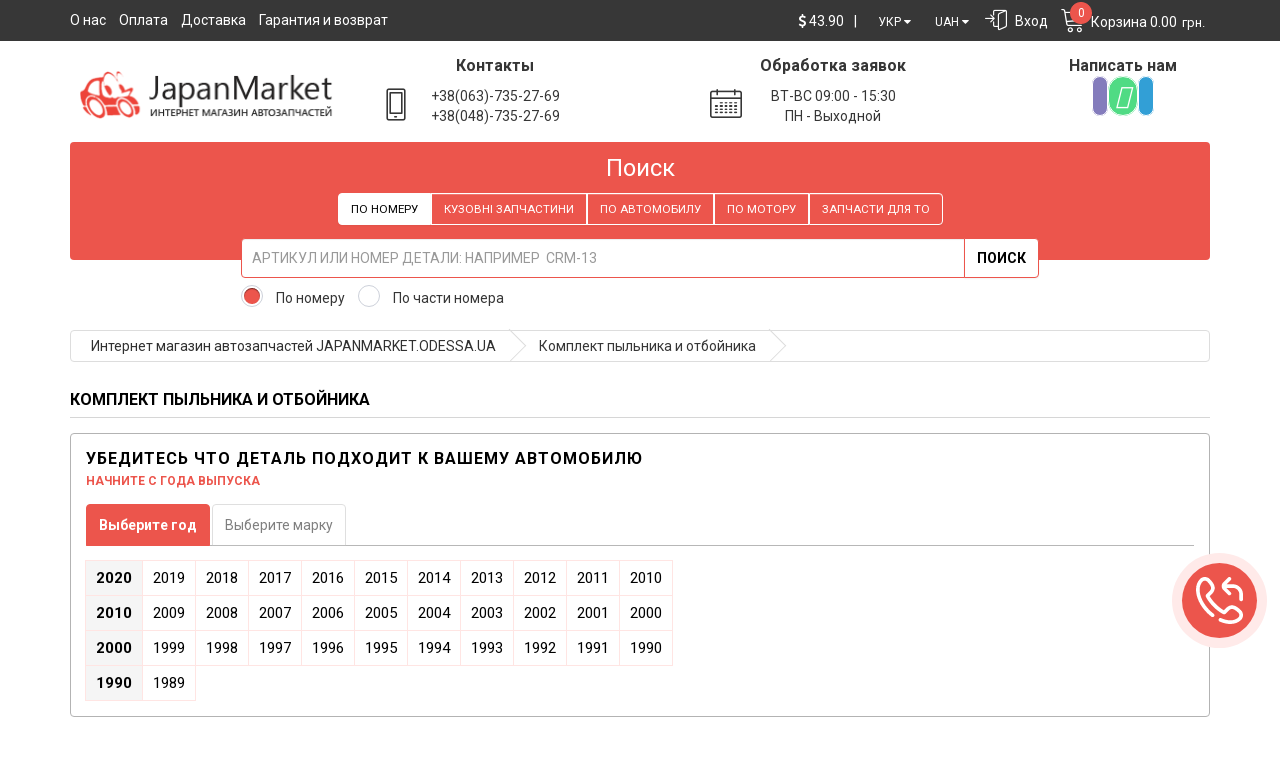

--- FILE ---
content_type: text/html; charset=utf-8
request_url: https://japanmarket.odessa.ua/pages/spareparts_cat/100372/komplekt-pyilnika-i-otboynika/
body_size: 36955
content:
<!DOCTYPE html>
<!--[if IE]><![endif]-->
<!--[if IE 8 ]><html dir="ltr" lang="uk" class="ie8"><![endif]-->
<!--[if IE 9 ]><html dir="ltr" lang="uk" class="ie9"><![endif]-->
<!--[if (gt IE 9)|!(IE)]><!-->
<html dir="ltr" lang="uk">
<!--<![endif]-->
<head>
<meta charset="UTF-8" />
<meta name="viewport" content="width=device-width, initial-scale=1">
<meta http-equiv="X-UA-Compatible" content="IE=edge">
<title>Комплект пыльника и отбойника | интернет магазин автозапчастей JAPANMARKET.ODESSA.UA</title>
<base href="https://japanmarket.odessa.ua/" />
<meta name="description" content="Комплект пыльника и отбойника по выгодной цене, купить Комплект пыльника и отбойника для авто в Одессе, доставка  Каменец-Подольский, Хмельницкий, Северодонецк и вся Украина, продажа в каталоге интернет магазина автозапчастей JAPANMARKET.ODESSA.UA" />
<meta name="keywords" content= "JAPANMARKET.ODESSA.UA, купить автозапчасти, автозапчасти со склада" />
<link href="https://fonts.googleapis.com/css?family=Roboto:400,700&display=swap&subset=cyrillic" rel="stylesheet">


<link rel="stylesheet" type="text/css" href="catalog/view/javascript/bootstrap/css/bootstrap.min.css">
<link rel="stylesheet" type="text/css" href="catalog/view/theme/default/stylesheet/stylesheet.css?v=140">

<script  defer  src="catalog/view/javascript/jquery/jquery-2.1.1.min.js" type="text/javascript" id="jquery"></script>
<script  defer  src="catalog/view/javascript/bootstrap/js/bootstrap.min.js" type="text/javascript"></script>
<script  defer  src="catalog/view/javascript/common.js?v=140" type="text/javascript"></script>
<script  defer  src="api/tcd_rubricator.js?v=140" type="text/javascript"></script>
<script src="https://kit.fontawesome.com/6f2df21923.js" crossorigin="anonymous"></script>
<link href="https://japanmarket.odessa.ua/image/catalog/jm_favicon.png" rel="icon" />
</head>
<body class="common-pages">
<a id="toTop" class=""></a>
<nav id="top0">
  <div class="container">
    <div id="main-nav-page" class="pull-left">
      <ul class="list-inline">
        <li><a href="/about_us">О нас</a></li>
        <li><a href="/payment">Оплата</a></li>
        <li><a href="/delivery">Доставка</a></li>
        <li><a href="/warranty_returns">Гарантия и возврат</a></li>
      </ul>
    </div>

    <div id="top-links" class="nav pull-right" style="padding-top: 5px;">

    <button id="navbar_close" onclick="$(this).hide(); $('#navbar_open').show();" style="color: #fff; position: absolute; left: 15px; top: 0;" type="button" class="btn btn-navbar navbar-toggle" data-toggle="collapse" data-target=".navbar-collapse">
      <i class="fa fa-bars"></i>
    </button>
    <button id="navbar_open" onclick="$(this).hide(); $('#navbar_close').show();" style="color: #fff; position: absolute; left: 15px; top: 0; display: none;" type="button" class="btn btn-navbar navbar-toggle" data-toggle="collapse" data-target=".navbar-collapse">
      <i class="fa fa-times"></i>
    </button>

    <ul class="list-inline">
      <li class="hidden-xs hidden-sm hidden-md" style="margin-right: -15px;"><i class="fa fa-usd"></i> <span>43.90</span><span style="margin-left: 10px; margin-right: 10px;">|</span></li>
      <li class="hidden-xs hidden-sm hidden-md" style="margin-right: -15px;"><form action="https://japanmarket.odessa.ua/index.php?route=common/language/language" method="post" enctype="multipart/form-data" id="form-language">
  <div class="btn-group">
    <button class="btn btn-link dropdown-toggle" data-toggle="dropdown">
              УКР                    <span class="hidden-xs hidden-sm hidden-md"></span> <i class="fa fa-caret-down"></i></button>
    <ul class="dropdown-menu">
            <li><button style="color: #000; width: 70px; padding: 5px;" class="btn btn-link btn-block language-select" type="button" name="uk-ua">УКР</button></li>
            <li><button style="color: #000; width: 70px; padding: 5px;" class="btn btn-link btn-block language-select" type="button" name="ru-ru">РУС</button></li>
          </ul>
  </div>
  <input type="hidden" name="code" value="" />
  <input type="hidden" name="redirect" value="https://japanmarket.odessa.ua/pages/spareparts_cat/100372/komplekt-pyilnika-i-otboynika/" />
</form>
</li>
      <li class="hidden-xs hidden-sm hidden-md" style="margin-right: 20px;"><form action="https://japanmarket.odessa.ua/index.php?route=common/currency/currency" method="post" enctype="multipart/form-data" id="form-currency">
  <div class="btn-group">
    <button class="btn btn-link dropdown-toggle btn-currencies" data-toggle="dropdown">
    <span class="hidden-xs hidden-sm hidden-md"></span>
                  <span>UAH</span>
                              <i class="fa fa-caret-down"></i>
    </button>
    <ul class="dropdown-menu" style="min-width: 70px;">
                  <li><button class="currency-select btn btn-link btn-block" type="button" name="UAH">UAH</button></li>
                        <li><button class="currency-select btn btn-link btn-block" type="button" name="USD">USD</button></li>
                </ul>
  </div>
  <input type="hidden" name="code" value="" />
  <input type="hidden" name="redirect" value="http://japanmarket.odessa.ua/pages/spareparts_cat/100372/komplekt-pyilnika-i-otboynika/" />
</form>
</li>
                <li style="margin-right: 30px;" class="dropdown"><a href="/login" title="Особистий кабінет" class="hidden-xs"><i style="line-height: 0; font-size: 23px; position: absolute; left: -25px; top: 8px;" class="lnr lnr-enter"></i> <span class="hidden-xs"> Вход</span> <span class="caret"></span></a>
                <ul class="dropdown-menu dropdown-menu-right">
                    <li><a href="https://japanmarket.odessa.ua/create-account">Реєстрація</a></li>
          <li><a href="https://japanmarket.odessa.ua/login">Авторизація</a></li>
                  </ul>
      </li>
      <li class="liCart"><div class="shopping_cart">
  <div id="cart" class="btn-shopping-cart">
              <a data-loading-text="Loading... " class="btn-group top_cart dropdown-toggle"  data-toggle="dropdown">
            <div class="shopcart">
        <p class="text-shopping-cart">
          <i class="lnr lnr-cart"></i> Корзина
          <span id="cart-total" class="total-shopping-cart cart-total-full">
           <span id="cart-total" class="items_cart txt_number">0</span> <span class="items_carts"> 0.00<span class="currency_symbol_right">грн.</span> </span>        </span>
        </p>
      </div>
    </a>
    <ul onclick="return false;" class="dropdown-menu pull-right shoppingcart-box">
            <li>
        <p class="text-center" style="margin: 10px;">Ваш кошик порожній!</p>
      </li>
          </ul>
  </div>
</div>
</li>
    </ul>
  </div>
  </div>
</nav>
<nav id="top">
  <div class="container">

    
    <!-- Mobile menu -->
    <div class="collapse navbar-collapse mobile-menu">
      <ul class="nav navbar-nav mobile-menu-nav">
        <li>
          <div style="display: flex">
            <a onclick="changeMobileLanguage('ru-ru');" style="color: #000; " class="" type="button" name="ru-ru">РУС</a>
            <span style="margin-left: 5px; margin-right: 5px; color: #ccc;">|</span>
            <a onclick="changeMobileLanguage('uk-ua');" style="color: #000; " class="" type="button" name="uk-ua">УКР</a>
          </div>
        </li>
        <li>
          <div style="display: flex">
            <a onclick="changeMobileCurrency('UAH');" style="color: #000; " class="" type="button" name="UAH">UAH</a>
            <span style="margin-left: 5px; margin-right: 5px; color: #ccc;">|</span>
            <a onclick="changeMobileCurrency('USD');" style="color: #000; " class="" type="button" name="USD">USD</a>
          </div>
        </li>
        <li>
          1$=43.90        </li>
      </ul>
      <ul class="nav navbar-nav mobile-menu-nav" style="margin-top: -11px !important; margin-bottom: 15px !important;">
                <li><a href="/login" title="Особистий кабінет"><i style="line-height: 0; font-size: 23px; position: absolute; left: -7px; top: 18px;" class="lnr lnr-enter"></i> <span style="padding-left: 5px; font-size: 16px;">Вход</span></a></li>
                </ul>
      <ul class="nav navbar-nav mobile-menu-nav mobile-menu-nav-block">
        <li><a href="/about_us">О нас</a></li>
        <li><a href="/payment">Оплата</a></li>
        <li><a href="/delivery">Доставка</a></li>
        <li><a href="/warranty_returns">Гарантия и возврат</a></li>
      </ul>
    </div>
    <!-- Mobile menu End -->

    <div class="row">
      <div class="col-md-3 col-sm-6 col-xs-6">
        <div id="logo">
                    <a href="https://japanmarket.odessa.ua/"><img src="https://japanmarket.odessa.ua/image/catalog/logo-6.png" title="Japanmarket" alt="Japanmarket" class="img-responsive" /></a>
                  </div>
      </div>
      <div class="col-md-3 col-sm-6 col-xs-6">
        <div class="text-center">
          <div class="hidden-xs hidden-sm">
            <div class="phones">
              <div class="contacts-text" style="font-weight: 700; font-size: 16px; margin-bottom: 10px;">Контакты</div>
              <div style="position: relative;">
                <span class="lnr lnr-smartphone" style="font-size: 32px; position: absolute; left: 15px; top: 3px;"></span>
                <div>+38(063)-735-27-69</div>
                <div>+38(048)-735-27-69</div>
              </div>
            </div>
          </div>
        </div>
      </div>
      <div class="col-md-4">
        <div class="text-center">
          <div class="hidden-xs hidden-sm">
            <div class="phones">
              <div style="font-weight: 700; font-size: 16px; margin-bottom: 10px;">Обработка заявок</div>
              <div style="position: relative;">
                <span class="lnr lnr-calendar-full" style="font-size: 32px; position: absolute; left: 55px; top: 2px;"></span>
                <div>ВТ-ВС 09:00 - 15:30</div>
                <div>ПН - Выходной</div>
              </div>
            </div>
          </div>
        </div>
      </div>
      <div class="col-md-2">
        <div class="text-center hidden-xs hidden-sm">
          <div class="row">
            <div class="col-md-12">
              <div class="hidden-xs hidden-sm" style="font-weight: 700; font-size: 16px; margin-bottom: 10px;">Написать нам</div>
              <div style="position: relative;">
                  <i class="far fa-comment-dots" style="font-size: 33px; position: absolute; left: -30px; top: 2px;"></i>
                  <a href="viber://chat?number=%2B380637352769"><i class="fab fa-viber social-ico viber-ico"></i></a>
                  <a target="_blank" href="https://wa.me/380637352769"><i class="fab fa-whatsapp social-ico whatsapp-ico"></i></a>
                  <a target="_blank" href="https://telegram.im/@Japan_Market"><i class="fab fa-telegram-plane social-ico telegram-ico"></i></a>
              </div>
            </div>
          </div>
        </div>
      </div>
    </div>
  </div>
</nav>
<header>
  <div class="container top-container-search">
      <div class="search_container" style="position: relative;">
        <div class="search_container-btn-group">
          <div class="search_header">Поиск</div>
          <div class="button-area-line">
            <a href="#" class="btn btn-default btn-active a-by-number">По номеру</a>
            <a href="/catalogue_bodyselection/" class="btn btn-default a-by-oe-number hidden-xs">Кузовні запчастини</a>
            <a href="/pages/search_by_year/" class="btn btn-default a-by-auto">По автомобилу</a>
            <a href="/pages/engine_parts/" class="btn btn-default a-by-oe-number">По мотору</a>
            <a href="/catalog_to" class="btn btn-default a-by-oe-number hidden-xs">Запчасти для ТО</a>
            <!--<a href="/pages/catalogues/" class="btn btn-default a-by-oe-number hidden-xs">Оригинальные каталоги</a>-->
            <!--<a href="#" class="btn btn-default a-by-auto dropdown-toggle" data-toggle="dropdown" aria-expanded="false">Общий каталог <span class="caret top-menu"></span></a>
            <ul class="dropdown-menu add-catalogues">
              
						<li class="dropdown dropdown-mega"><a onclick="location='/pages/spareparts_maincat/zapchasti-dlya-to/'" href="/pages/spareparts_maincat/zapchasti-dlya-to/" data-toggle="dropdown" class="dropdown-toggle" aria-expanded="false">Запчасти для ТО</a>
							<ul class="dropdown-menu"><li class="yamm_column" style=""><ul><li class="cat_name_ul">Запчасти для ТО</li><li><a class="catcar_a" href="/pages/spareparts_cat/100042/akkumulyator/" onclick="searchWaiting();">Аккумулятор </a></li><li><a class="catcar_a" href="/pages/spareparts_cat/104319/komplekt-remney-grm/" onclick="searchWaiting();">Комплект ремней ГРМ</a></li><li><a class="catcar_a" href="/pages/spareparts_cat/104318/remen-grm/" onclick="searchWaiting();">Ремень ГРМ</a></li><li><a class="catcar_a" href="/pages/spareparts_cat/100151/svecha-zajiganiya/" onclick="searchWaiting();">Свеча зажигания</a></li><li><a class="catcar_a" href="/pages/spareparts_cat/100032/tormoznoy-disk/" onclick="searchWaiting();">Тормозной диск</a></li><li><a class="catcar_a" href="/pages/spareparts_cat/100030/tormoznyie-kolodki/" onclick="searchWaiting();">Тормозные колодки</a></li></ul></li><li class="yamm_column" style=""><ul><li class="cat_name_ul">Фильтры</li><li><a class="catcar_a" href="/pages/spareparts_cat/100260/vozdushnyiy-filtr/" onclick="searchWaiting();">Воздушный фильтр</a></li><li><a class="catcar_a" href="/pages/spareparts_cat/100259/maslyanyiy-filtr/" onclick="searchWaiting();">Масляный фильтр</a></li><li><a class="catcar_a" href="/pages/spareparts_cat/100261/toplivnyiy-filtr/" onclick="searchWaiting();">Топливный фильтр</a></li><li><a class="catcar_a" href="/pages/spareparts_cat/100263/filtr-salona/" onclick="searchWaiting();">Фильтр салона</a></li></ul></li></ul>					
						</li>
						
						<li class="dropdown dropdown-mega"><a onclick="location='/pages/spareparts_maincat/tormoznaya-sistema/'" href="/pages/spareparts_maincat/tormoznaya-sistema/" data-toggle="dropdown" class="dropdown-toggle" aria-expanded="false">Тормозная система</a>
							<ul class="dropdown-menu"><li class="yamm_column" style=""><ul><li class="cat_name_ul">Тормозные элементы</li><li><a class="catcar_a" href="/pages/spareparts_cat/100806/komplekt-napravlyayuschey-supporta/" onclick="searchWaiting();">Комплект направляющей суппорта</a></li><li><a class="catcar_a" href="/pages/spareparts_cat/100633/remkomplekt-barabannyih-kolodok/" onclick="searchWaiting();">Ремкомплект барабанных колодок</a></li><li><a class="catcar_a" href="/pages/spareparts_cat/105998/remkomplekt-tormoznoy-support/" onclick="searchWaiting();">Ремкомплект, тормозной суппорт</a></li><li><a class="catcar_a" href="/pages/spareparts_cat/100033/tormoznoy-baraban/" onclick="searchWaiting();">Тормозной барабан</a></li><li><a class="catcar_a" href="/pages/spareparts_cat/100032/tormoznoy-disk/" onclick="searchWaiting();">Тормозной диск</a></li><li><a class="catcar_a" href="/pages/spareparts_cat/100030/tormoznyie-kolodki/" onclick="searchWaiting();">Тормозные колодки</a></li><li><a class="catcar_a" href="/pages/spareparts_cat/100031/tormoznyie-kolodki-barabannyie/" onclick="searchWaiting();">Тормозные колодки барабанные</a></li><li><a class="catcar_a" href="/pages/spareparts_cat/100635/tros-ruchnogo-tormoza/" onclick="searchWaiting();">Трос ручного тормоза</a></li></ul></li><li class="yamm_column" style=""><ul><li class="cat_name_ul">Гидравлика тормозной системы</li><li><a class="catcar_a" href="/pages/spareparts_cat/100029/bachok-tormoznoy-jidkosti-komplektuyuschie/" onclick="searchWaiting();">Бачок тормозной жидкости / комплектующие </a></li><li><a class="catcar_a" href="/pages/spareparts_cat/100025/vakuumnyiy-usilitel-tormozov/" onclick="searchWaiting();">Вакуумный усилитель тормозов</a></li><li><a class="catcar_a" href="/pages/spareparts_cat/100026/glavnyiy-tormoznoy-tsilindr/" onclick="searchWaiting();">Главный тормозной цилиндр</a></li><li><a class="catcar_a" href="/pages/spareparts_cat/100028/kolesnyiy-tormoznoy-tsilindr/" onclick="searchWaiting();">Колесный тормозной цилиндр</a></li><li><a class="catcar_a" href="/pages/spareparts_cat/100807/tormoznoy-support/" onclick="searchWaiting();">Тормозной суппорт </a></li><li><a class="catcar_a" href="/pages/spareparts_cat/100035/tormoznyie-shlangi/" onclick="searchWaiting();">Тормозные шланги</a></li></ul></li><li class="yamm_column" style=""><ul><li class="cat_name_ul">Электронные компоненты</li><li><a class="catcar_a" href="/pages/spareparts_cat/102248/vyiklyuchatel-fonarya-signala-tormojeniya/" onclick="searchWaiting();">Выключатель фонаря сигнала торможения </a></li><li><a class="catcar_a" href="/pages/spareparts_cat/100038/datchik-abs/" onclick="searchWaiting();">Датчик АБС</a></li><li><a class="catcar_a" href="/pages/spareparts_cat/100631/datchik-iznosa-tormoznyih-kolodok/" onclick="searchWaiting();">Датчик износа тормозных колодок</a></li></ul></li></ul>					
						</li>
						
						<li class="dropdown dropdown-mega"><a onclick="location='/pages/spareparts_maincat/dvigatel-i-sistema-vyihlopa/'" href="/pages/spareparts_maincat/dvigatel-i-sistema-vyihlopa/" data-toggle="dropdown" class="dropdown-toggle" aria-expanded="false">Двигатель и система выхлопа</a>
							<ul class="dropdown-menu"><li class="yamm_column" style=""><ul><li class="cat_name_ul">Детали двигателя</li><li><a class="catcar_a" href="/pages/spareparts_cat/100378/bolt-golovki-bloka-tsilindra/" onclick="searchWaiting();">Болт головки блока цилиндра</a></li><li><a class="catcar_a" href="/pages/spareparts_cat/100522/vkladyish-korennoy/" onclick="searchWaiting();">Вкладыш коренной</a></li><li><a class="catcar_a" href="/pages/spareparts_cat/100525/vkladyish-shatunnyiy/" onclick="searchWaiting();">Вкладыш шатунный</a></li><li><a class="catcar_a" href="/pages/spareparts_cat/106046/vpusknoy-klapan/" onclick="searchWaiting();">Впускной клапан</a></li><li><a class="catcar_a" href="/pages/spareparts_cat/100386/vpusknoy-kollektor/" onclick="searchWaiting();">Впускной коллектор</a></li><li><a class="catcar_a" href="/pages/spareparts_cat/106045/vyipusknoy-klapan/" onclick="searchWaiting();">Выпускной клапан</a></li><li><a class="catcar_a" href="/pages/spareparts_cat/100399/gidrokompensatoryi-tolkatel-klapana/" onclick="searchWaiting();">Гидрокомпенсаторы, толкатель клапана</a></li><li><a class="catcar_a" href="/pages/spareparts_cat/100534/gilza-tsilindra-komplekt-gilzyi-tsilindra/" onclick="searchWaiting();">Гильза цилиндра / комплект гильзы цилиндра </a></li><li><a class="catcar_a" href="/pages/spareparts_cat/100380/golovka-tsilindra/" onclick="searchWaiting();">Головка цилиндра </a></li><li><a class="catcar_a" href="/pages/spareparts_cat/100423/klapanyi-komplektuyuschie/" onclick="searchWaiting();">Клапаны / комплектующие</a></li><li><a class="catcar_a" href="/pages/spareparts_cat/100531/komplekt-porshnevyih-kolets/" onclick="searchWaiting();">Комплект поршневых колец</a></li><li><a class="catcar_a" href="/pages/spareparts_cat/100398/koromyislo-balansir/" onclick="searchWaiting();">Коромысло / балансир</a></li><li><a class="catcar_a" href="/pages/spareparts_cat/100379/kryishka-maslozalivnoy-gorlovinyi-prokladka/" onclick="searchWaiting();">Крышка маслозаливной горловины / прокладка</a></li><li><a class="catcar_a" href="/pages/spareparts_cat/100492/maslyanyiy-nasos/" onclick="searchWaiting();">Масляный насос</a></li><li><a class="catcar_a" href="/pages/spareparts_cat/100489/maslyanyiy-poddon/" onclick="searchWaiting();">Масляный поддон</a></li><li><a class="catcar_a" href="/pages/spareparts_cat/106018/napravlyayuschaya-vtulka-klapana/" onclick="searchWaiting();">Направляющая втулка клапана</a></li><li><a class="catcar_a" href="/pages/spareparts_cat/105862/patrubok-ventilyatsii-kartera/" onclick="searchWaiting();">Патрубок вентиляции картера</a></li><li><a class="catcar_a" href="/pages/spareparts_cat/100538/podushka-dvigatelya/" onclick="searchWaiting();">Подушка двигателя</a></li><li><a class="catcar_a" href="/pages/spareparts_cat/100529/porshen/" onclick="searchWaiting();">Поршень</a></li><li><a class="catcar_a" href="/pages/spareparts_cat/100491/probka-poddona-kryishka-maslozalivnoy-gorlovinyi/" onclick="searchWaiting();">Пробка поддона / крышка маслозаливной горловины</a></li><li><a class="catcar_a" href="/pages/spareparts_cat/100397/raspredval/" onclick="searchWaiting();">Распредвал</a></li></ul></li><li class="yamm_column" style=""><ul><li class="cat_name_ul">Ремни, цепи и натяжители</li><li><a class="catcar_a" href="/pages/spareparts_cat/100450/klinovoy-remen/" onclick="searchWaiting();">Клиновой ремень</a></li><li><a class="catcar_a" href="/pages/spareparts_cat/104319/komplekt-remney-grm/" onclick="searchWaiting();">Комплект ремней ГРМ</a></li><li><a class="catcar_a" href="/pages/spareparts_cat/104316/komplekt-rolikov/" onclick="searchWaiting();">Комплект роликов </a></li><li><a class="catcar_a" href="/pages/spareparts_cat/104310/komplekt-rucheykovyih-remney/" onclick="searchWaiting();">Комплект ручейковых ремней </a></li><li><a class="catcar_a" href="/pages/spareparts_cat/103278/komplekt-tsepi-privoda-raspredvala/" onclick="searchWaiting();">Комплект цепи привода распредвала </a></li><li><a class="catcar_a" href="/pages/spareparts_cat/104323/natyajitel-remnya-grm/" onclick="searchWaiting();">Натяжитель ремня ГРМ </a></li><li><a class="catcar_a" href="/pages/spareparts_cat/100414/natyajitel-tsepi/" onclick="searchWaiting();">Натяжитель цепи</a></li><li><a class="catcar_a" href="/pages/spareparts_cat/104313/natyajnaya-planka/" onclick="searchWaiting();">Натяжная планка </a></li><li><a class="catcar_a" href="/pages/spareparts_cat/104320/natyajnoy-rolik-remnya-grm/" onclick="searchWaiting();">Натяжной ролик ремня ГРМ</a></li><li><a class="catcar_a" href="/pages/spareparts_cat/104321/obvodnoy-rolik-remnya-grm/" onclick="searchWaiting();">Обводной  ролик ремня ГРМ</a></li><li><a class="catcar_a" href="/pages/spareparts_cat/104312/obvodnoy-rolik-poliklinovogo-remnya/" onclick="searchWaiting();">Обводной ролик поликлинового ремня</a></li><li><a class="catcar_a" href="/pages/spareparts_cat/100413/planka-uspokoitelya/" onclick="searchWaiting();">Планка успокоителя </a></li><li><a class="catcar_a" href="/pages/spareparts_cat/104309/poliklinovyiy-remen/" onclick="searchWaiting();">Поликлиновый ремень</a></li><li><a class="catcar_a" href="/pages/spareparts_cat/104318/remen-grm/" onclick="searchWaiting();">Ремень ГРМ</a></li><li><a class="catcar_a" href="/pages/spareparts_cat/104311/rolik-natyajitelya/" onclick="searchWaiting();">Ролик натяжителя </a></li><li><a class="catcar_a" href="/pages/spareparts_cat/100411/tsep-privoda-raspredvala/" onclick="searchWaiting();">Цепь привода распредвала </a></li><li><a class="catcar_a" href="/pages/spareparts_cat/100425/shesternya-kolenvala/" onclick="searchWaiting();">Шестерня коленвала </a></li><li><a class="catcar_a" href="/pages/spareparts_cat/106044/shesternya-raspredelitelnyiy-val/" onclick="searchWaiting();">Шестерня, распределительный вал</a></li><li><a class="catcar_a" href="/pages/spareparts_cat/100352/shkiv-generatora/" onclick="searchWaiting();">Шкив генератора </a></li><li><a class="catcar_a" href="/pages/spareparts_cat/104329/shkiv-kolenvala/" onclick="searchWaiting();">Шкив коленвала</a></li></ul></li><li class="yamm_column" style=""><ul><li class="cat_name_ul">Система выпуска</li><li><a class="catcar_a" href="/pages/spareparts_cat/100314/glushitel/" onclick="searchWaiting();">Глушитель</a></li><li><a class="catcar_a" href="/pages/spareparts_cat/100047/katalizator/" onclick="searchWaiting();">Катализатор</a></li><li><a class="catcar_a" href="/pages/spareparts_cat/100321/prokladka-priemnoy-trubyi/" onclick="searchWaiting();">Прокладка приемной трубы</a></li><li><a class="catcar_a" href="/pages/spareparts_cat/100326/rezinka-glushitelya/" onclick="searchWaiting();">Резинка глушителя</a></li><li><a class="catcar_a" href="/pages/spareparts_cat/100319/rezonator/" onclick="searchWaiting();">Резонатор</a></li><li><a class="catcar_a" href="/pages/spareparts_cat/100323/soedinitelnyie-homutyi/" onclick="searchWaiting();">Соединительные хомуты</a></li><li><a class="catcar_a" href="/pages/spareparts_cat/100315/truba-vyihlopnogo-gaza-gofra/" onclick="searchWaiting();">Труба выхлопного газа / Гофра</a></li></ul></li><li class="yamm_column" style=""><ul><li class="cat_name_ul">Фильтры</li><li><a class="catcar_a" href="/pages/spareparts_cat/100260/vozdushnyiy-filtr/" onclick="searchWaiting();">Воздушный фильтр</a></li><li><a class="catcar_a" href="/pages/spareparts_cat/100259/maslyanyiy-filtr/" onclick="searchWaiting();">Масляный фильтр</a></li><li><a class="catcar_a" href="/pages/spareparts_cat/100261/toplivnyiy-filtr/" onclick="searchWaiting();">Топливный фильтр</a></li><li><a class="catcar_a" href="/pages/spareparts_cat/100263/filtr-salona/" onclick="searchWaiting();">Фильтр салона</a></li></ul></li><li class="yamm_column" style=""><ul><li class="cat_name_ul">Турбины и компрессоры</li><li><a class="catcar_a" href="/pages/spareparts_cat/106021/datchik-davlenie-nadduva/" onclick="searchWaiting();">Датчик, давление наддува </a></li><li><a class="catcar_a" href="/pages/spareparts_cat/100393/interkuler/" onclick="searchWaiting();">Интеркулер</a></li><li><a class="catcar_a" href="/pages/spareparts_cat/100392/prokladka-kompressora/" onclick="searchWaiting();">Прокладка компрессора </a></li><li><a class="catcar_a" href="/pages/spareparts_cat/102076/trubka-nagnetaemogo-vozduha/" onclick="searchWaiting();">Трубка нагнетаемого воздуха </a></li><li><a class="catcar_a" href="/pages/spareparts_cat/100391/turbina-komplektuyuschie/" onclick="searchWaiting();">Турбина / комплектующие</a></li></ul></li><li class="yamm_column" style=""><ul><li class="cat_name_ul">Прокладки двигателя</li><li><a class="catcar_a" href="/pages/spareparts_cat/100224/komplekt-prokladok-tselyiy/" onclick="searchWaiting();">Комплект прокладок (целый)</a></li><li><a class="catcar_a" href="/pages/spareparts_cat/100377/napravlyayuschaya-klapana-prokladka/" onclick="searchWaiting();">Направляющая клапана / прокладка </a></li><li><a class="catcar_a" href="/pages/spareparts_cat/100229/prokladka-vpusknogo-kollektora/" onclick="searchWaiting();">Прокладка впускного коллектора</a></li><li><a class="catcar_a" href="/pages/spareparts_cat/100225/prokladka-golovki-tsilindra/" onclick="searchWaiting();">Прокладка головки цилиндра</a></li><li><a class="catcar_a" href="/pages/spareparts_cat/100233/prokladka-kartera/" onclick="searchWaiting();">Прокладка картера</a></li><li><a class="catcar_a" href="/pages/spareparts_cat/100227/prokladka-kryishki-klapana/" onclick="searchWaiting();">Прокладка крышки клапана</a></li><li><a class="catcar_a" href="/pages/spareparts_cat/100234/prokladka-maslyanogo-poddona/" onclick="searchWaiting();">Прокладка масляного поддона</a></li><li><a class="catcar_a" href="/pages/spareparts_cat/100521/salnik-komplekt-salnikov-vala/" onclick="searchWaiting();">Сальник / комплект сальников вала </a></li><li><a class="catcar_a" href="/pages/spareparts_cat/102778/salnik-pervichnogo-vala/" onclick="searchWaiting();">Сальник первичного вала </a></li></ul></li><li class="yamm_column" style=""><ul><li class="cat_name_ul">Топливная система и управление двигателем</li><li><a class="catcar_a" href="/pages/spareparts_cat/100387/gazoraspredelitelnaya-zaslonka/" onclick="searchWaiting();">Газораспределительная заслонка </a></li><li><a class="catcar_a" href="/pages/spareparts_cat/100478/datchik-davleniya-masla/" onclick="searchWaiting();">Датчик давления масла</a></li><li><a class="catcar_a" href="/pages/spareparts_cat/106019/datchik-davleniya-nadduva/" onclick="searchWaiting();">Датчик давления наддува</a></li><li><a class="catcar_a" href="/pages/spareparts_cat/102806/datchik-kontrolya-massyi-obyema-vozduha/" onclick="searchWaiting();">Датчик контроля массы / объема воздуха </a></li><li><a class="catcar_a" href="/pages/spareparts_cat/100706/datchik-polojeniya-drosselnoy-zaslonki/" onclick="searchWaiting();">Датчик положения дроссельной заслонки </a></li><li><a class="catcar_a" href="/pages/spareparts_cat/106027/datchik-polojeniya-raspredvala/" onclick="searchWaiting();">Датчик положения распредвала </a></li><li><a class="catcar_a" href="/pages/spareparts_cat/102731/kryishka-benzobaka/" onclick="searchWaiting();">Крышка бензобака</a></li><li><a class="catcar_a" href="/pages/spareparts_cat/100048/lyambda-zond/" onclick="searchWaiting();">Лямбда-зонд</a></li><li><a class="catcar_a" href="/pages/spareparts_cat/102803/nasos-vyisokogo-davleniya/" onclick="searchWaiting();">Насос высокого давления</a></li><li><a class="catcar_a" href="/pages/spareparts_cat/102339/patrubok-drosselnoy-zaslonki/" onclick="searchWaiting();">Патрубок дроссельной заслонки </a></li><li><a class="catcar_a" href="/pages/spareparts_cat/102801/pedal-aksel-gazopotentsiometr/" onclick="searchWaiting();">Педаль аксел. / газопотенциометр </a></li><li><a class="catcar_a" href="/pages/spareparts_cat/102799/toplivnaya-forsunka/" onclick="searchWaiting();">Топливная форсунка</a></li><li><a class="catcar_a" href="/pages/spareparts_cat/100250/toplivnyiy-bak-komplektuyuschie/" onclick="searchWaiting();">Топливный бак / комплектующие</a></li><li><a class="catcar_a" href="/pages/spareparts_cat/100717/toplivnyiy-nasos/" onclick="searchWaiting();">Топливный насос</a></li><li><a class="catcar_a" href="/pages/spareparts_cat/100553/elektronika-dvigatelya/" onclick="searchWaiting();">Электроника двигателя</a></li></ul></li></ul>					
						</li>
						
						<li class="dropdown dropdown-mega"><a onclick="location='/pages/spareparts_maincat/podveska-i-rulevoe/'" href="/pages/spareparts_maincat/podveska-i-rulevoe/" data-toggle="dropdown" class="dropdown-toggle" aria-expanded="false">Подвеска и рулевое</a>
							<ul class="dropdown-menu"><li class="yamm_column" style=""><ul><li class="cat_name_ul">Подвеска</li><li><a class="catcar_a" href="/pages/spareparts_cat/100121/amortizator/" onclick="searchWaiting();">Амортизатор</a></li><li><a class="catcar_a" href="/pages/spareparts_cat/100372/komplekt-pyilnika-i-otboynika/" onclick="searchWaiting();">Комплект пыльника и отбойника</a></li><li><a class="catcar_a" href="/pages/spareparts_cat/100596/oporyi-vtulki-stabilizatora/" onclick="searchWaiting();">Опоры / Втулки стабилизатора</a></li><li><a class="catcar_a" href="/pages/spareparts_cat/100113/podveska/" onclick="searchWaiting();">Подвеска </a></li><li><a class="catcar_a" href="/pages/spareparts_cat/100371/podveska-amortizatorastoyka-amortizatora/" onclick="searchWaiting();">Подвеска амортизатора/стойка амортизатора </a></li><li><a class="catcar_a" href="/pages/spareparts_cat/106031/podshipnik-kacheniya-opora-stoyki-amortizatora/" onclick="searchWaiting();">Подшипник качения, опора стойки амортизатора</a></li><li><a class="catcar_a" href="/pages/spareparts_cat/100579/podshipnik-stupitsyi-kolesa/" onclick="searchWaiting();">Подшипник ступицы колеса</a></li><li><a class="catcar_a" href="/pages/spareparts_cat/100810/ressora/" onclick="searchWaiting();">Рессора </a></li><li><a class="catcar_a" href="/pages/spareparts_cat/100571/ryichag-poperechnyiy-diagonalnyiy-prodolnyiy/" onclick="searchWaiting();">Рычаг (поперечный, диагональный, продольный)</a></li><li><a class="catcar_a" href="/pages/spareparts_cat/100572/ryichag-podveski/" onclick="searchWaiting();">Рычаг подвески </a></li><li><a class="catcar_a" href="/pages/spareparts_cat/100586/saylentblok-ryichaga/" onclick="searchWaiting();">Сайлентблок рычага</a></li><li><a class="catcar_a" href="/pages/spareparts_cat/100573/stabilizator/" onclick="searchWaiting();">Стабилизатор</a></li><li><a class="catcar_a" href="/pages/spareparts_cat/100590/stoyka-stabilizatora/" onclick="searchWaiting();">Стойка стабилизатора</a></li><li><a class="catcar_a" href="/pages/spareparts_cat/100578/stupitsa-kolesa/" onclick="searchWaiting();">Ступица колеса</a></li><li><a class="catcar_a" href="/pages/spareparts_cat/100581/sharovaya-opora/" onclick="searchWaiting();">Шаровая опора</a></li></ul></li><li class="yamm_column" style=""><ul><li class="cat_name_ul">Рулевое управление</li><li><a class="catcar_a" href="/pages/spareparts_cat/106017/gidravlicheskiy-nasos-rulevoe-upravlenie/" onclick="searchWaiting();">Гидравлический насос, рулевое управление</a></li><li><a class="catcar_a" href="/pages/spareparts_cat/100201/gofrirovannyiy-kojuh-prokladki/" onclick="searchWaiting();">Гофрированный кожух / прокладки </a></li><li><a class="catcar_a" href="/pages/spareparts_cat/102073/datchik-ugla-povorota/" onclick="searchWaiting();">Датчик угла поворота </a></li><li><a class="catcar_a" href="/pages/spareparts_cat/100202/kolonka-val-rulevogo-upravleniya/" onclick="searchWaiting();">Колонка / вал рулевого управления </a></li><li><a class="catcar_a" href="/pages/spareparts_cat/100603/nakonechnik-rulevoy-tyagi/" onclick="searchWaiting();">Наконечник рулевой тяги</a></li><li><a class="catcar_a" href="/pages/spareparts_cat/106057/osevoy-sharnir-rulevaya-tyaga/" onclick="searchWaiting();">Осевой шарнир, рулевая тяга</a></li><li><a class="catcar_a" href="/pages/spareparts_cat/100199/rulevaya-reyka-nasos-gidrousilitelya-rulya/" onclick="searchWaiting();">Рулевая рейка / Насос гидроусилителя руля</a></li><li><a class="catcar_a" href="/pages/spareparts_cat/100203/rulevaya-soshka/" onclick="searchWaiting();">Рулевая сошка </a></li><li><a class="catcar_a" href="/pages/spareparts_cat/100197/rulevaya-tyaga/" onclick="searchWaiting();">Рулевая тяга</a></li><li><a class="catcar_a" href="/pages/spareparts_cat/100200/rulevoy-amortizator/" onclick="searchWaiting();">Рулевой амортизатор </a></li><li><a class="catcar_a" href="/pages/spareparts_cat/100593/saylentblok-rulevoy-reyki/" onclick="searchWaiting();">Сайлентблок рулевой рейки</a></li></ul></li></ul>					
						</li>
						
						<li class="dropdown dropdown-mega"><a onclick="location='/pages/spareparts_maincat/stseplenie-i-transmissiya/'" href="/pages/spareparts_maincat/stseplenie-i-transmissiya/" data-toggle="dropdown" class="dropdown-toggle" aria-expanded="false">Сцепление и трансмиссия</a>
							<ul class="dropdown-menu"><li class="yamm_column" style=""><ul><li class="cat_name_ul">Сцепление</li><li><a class="catcar_a" href="/pages/spareparts_cat/102080/vilka-stsepleniya/" onclick="searchWaiting();">Вилка сцепления</a></li><li><a class="catcar_a" href="/pages/spareparts_cat/100055/vyijimnoy-podshipnik/" onclick="searchWaiting();">Выжимной подшипник</a></li><li><a class="catcar_a" href="/pages/spareparts_cat/100061/glavnyiy-tsilindr-stsepleniya/" onclick="searchWaiting();">Главный цилиндр сцепления</a></li><li><a class="catcar_a" href="/pages/spareparts_cat/100053/disk-stsepleniya/" onclick="searchWaiting();">Диск сцепления</a></li><li><a class="catcar_a" href="/pages/spareparts_cat/100051/komplekt-stsepleniya/" onclick="searchWaiting();">Комплект сцепления</a></li><li><a class="catcar_a" href="/pages/spareparts_cat/100052/korzina-stsepleniya/" onclick="searchWaiting();">Корзина сцепления</a></li><li><a class="catcar_a" href="/pages/spareparts_cat/100057/mahovik/" onclick="searchWaiting();">Маховик</a></li><li><a class="catcar_a" href="/pages/spareparts_cat/100298/provodka-stsepleniya/" onclick="searchWaiting();">Проводка сцепления</a></li><li><a class="catcar_a" href="/pages/spareparts_cat/100060/rabochiy-tsilindr-stsepleniya/" onclick="searchWaiting();">Рабочий цилиндр сцепления</a></li><li><a class="catcar_a" href="/pages/spareparts_cat/100077/trosik-stsepleniya/" onclick="searchWaiting();">Тросик сцепления</a></li><li><a class="catcar_a" href="/pages/spareparts_cat/100237/tsentralnyiy-vyiklyuchatel-stsepleniya/" onclick="searchWaiting();">Центральный выключатель сцепления</a></li></ul></li><li class="yamm_column" style=""><ul><li class="cat_name_ul">Запчасти трансмиссии</li><li><a class="catcar_a" href="/pages/spareparts_cat/100707/diskovoy-sharnir/" onclick="searchWaiting();">Дисковой шарнир </a></li><li><a class="catcar_a" href="/pages/spareparts_cat/100415/differentsial/" onclick="searchWaiting();">Дифференциал </a></li><li><a class="catcar_a" href="/pages/spareparts_cat/100805/kardannyiy-val/" onclick="searchWaiting();">Карданный вал </a></li><li><a class="catcar_a" href="/pages/spareparts_cat/106054/modul-ryichaga-upravleniya-korobki-peredach-pereklyuchenie-pered/" onclick="searchWaiting();">Модуль рычага управления коробки передач, Переключение перед</a></li><li><a class="catcar_a" href="/pages/spareparts_cat/100070/mufta-s-shipami-privodnogo-vala/" onclick="searchWaiting();">Муфта с шипами приводного вала</a></li><li><a class="catcar_a" href="/pages/spareparts_cat/100773/podushka-korobki-peredach-akpp/" onclick="searchWaiting();">Подушка коробки передач АКПП</a></li><li><a class="catcar_a" href="/pages/spareparts_cat/100772/podushka-korobki-peredach-kpp/" onclick="searchWaiting();">Подушка коробки передач КПП</a></li><li><a class="catcar_a" href="/pages/spareparts_cat/100062/podshipnik-privodnoy-val/" onclick="searchWaiting();">Подшипник, приводной вал</a></li><li><a class="catcar_a" href="/pages/spareparts_cat/100839/podshipnikopora/" onclick="searchWaiting();">Подшипник/опора </a></li><li><a class="catcar_a" href="/pages/spareparts_cat/101855/prokladka-poddona-akpp/" onclick="searchWaiting();">Прокладка поддона АКПП</a></li><li><a class="catcar_a" href="/pages/spareparts_cat/100769/prokladki/" onclick="searchWaiting();">Прокладки </a></li><li><a class="catcar_a" href="/pages/spareparts_cat/100074/pyilnik-shrusa/" onclick="searchWaiting();">Пыльник шруса</a></li><li><a class="catcar_a" href="/pages/spareparts_cat/100770/salniki/" onclick="searchWaiting();">Сальники </a></li><li><a class="catcar_a" href="/pages/spareparts_cat/101808/tros-kpp/" onclick="searchWaiting();">Трос КПП</a></li><li><a class="catcar_a" href="/pages/spareparts_cat/100262/filtr-maslyanyiy-akpp/" onclick="searchWaiting();">Фильтр масляный АКПП</a></li><li><a class="catcar_a" href="/pages/spareparts_cat/100071/shrus-komplekt/" onclick="searchWaiting();">Шрус / комплект</a></li></ul></li></ul>					
						</li>
						
						<li class="dropdown dropdown-mega"><a onclick="location='/pages/spareparts_maincat/ohlajdenie-i-otoplenie/'" href="/pages/spareparts_maincat/ohlajdenie-i-otoplenie/" data-toggle="dropdown" class="dropdown-toggle" aria-expanded="false">Охлаждение и Отопление</a>
							<ul class="dropdown-menu"><li class="yamm_column" style=""><ul><li class="cat_name_ul">Охлаждение</li><li><a class="catcar_a" href="/pages/spareparts_cat/100337/ventilyator-ohlajdeniya-dvigatelya/" onclick="searchWaiting();">Вентилятор охлаждения двигателя</a></li><li><a class="catcar_a" href="/pages/spareparts_cat/100091/vodyanoy-nasos/" onclick="searchWaiting();">Водяной насос</a></li><li><a class="catcar_a" href="/pages/spareparts_cat/100334/datchik-ohlajdayuschey-jidkosti/" onclick="searchWaiting();">Датчик охлаждающей жидкости</a></li><li><a class="catcar_a" href="/pages/spareparts_cat/100108/maslyanyiy-radiator/" onclick="searchWaiting();">Масляный радиатор</a></li><li><a class="catcar_a" href="/pages/spareparts_cat/100100/patrubok-radiatora/" onclick="searchWaiting();">Патрубок радиатора</a></li><li><a class="catcar_a" href="/pages/spareparts_cat/100103/radiator-ohlajdeniya-dvigatelya/" onclick="searchWaiting();">Радиатор охлаждения двигателя</a></li><li><a class="catcar_a" href="/pages/spareparts_cat/100112/rasshiritelnyiy-bachok-kryishka/" onclick="searchWaiting();">Расширительный бачок / Крышка</a></li><li><a class="catcar_a" href="/pages/spareparts_cat/100095/termostat-korpus-termostata/" onclick="searchWaiting();">Термостат / Корпус термостата</a></li><li><a class="catcar_a" href="/pages/spareparts_cat/100840/flanets-ohlajdayuschey-jidkosti/" onclick="searchWaiting();">Фланец охлаждающей жидкости</a></li></ul></li><li class="yamm_column" style=""><ul><li class="cat_name_ul">Система кондиционирования</li><li><a class="catcar_a" href="/pages/spareparts_cat/100356/isparitel/" onclick="searchWaiting();">Испаритель</a></li><li><a class="catcar_a" href="/pages/spareparts_cat/100354/kompressor-konditsionera/" onclick="searchWaiting();">Компрессор кондиционера</a></li><li><a class="catcar_a" href="/pages/spareparts_cat/100357/osushitel-konditsionera/" onclick="searchWaiting();">Осушитель кондиционера</a></li><li><a class="catcar_a" href="/pages/spareparts_cat/100360/patrubok-konditsionera/" onclick="searchWaiting();">Патрубок кондиционера</a></li><li><a class="catcar_a" href="/pages/spareparts_cat/100366/pnevmaticheskiy-vyiklyuchatel-konditsionera/" onclick="searchWaiting();">Пневматический выключатель кондиционера</a></li><li><a class="catcar_a" href="/pages/spareparts_cat/100355/radiator-konditsionera/" onclick="searchWaiting();">Радиатор кондиционера</a></li><li><a class="catcar_a" href="/pages/spareparts_cat/100358/rasshiritelnyiy-klapan-konditsionera/" onclick="searchWaiting();">Расширительный клапан кондиционера</a></li></ul></li><li class="yamm_column" style=""><ul><li class="cat_name_ul">Система отопления</li><li><a class="catcar_a" href="/pages/spareparts_cat/100349/ventilyator-salona/" onclick="searchWaiting();">Вентилятор салона</a></li><li><a class="catcar_a" href="/pages/spareparts_cat/102219/klapanupravlenie/" onclick="searchWaiting();">Клапан/управление </a></li><li><a class="catcar_a" href="/pages/spareparts_cat/100777/patrubok-radiatora-pechki/" onclick="searchWaiting();">Патрубок радиатора печки</a></li><li><a class="catcar_a" href="/pages/spareparts_cat/100347/radiator-pechki/" onclick="searchWaiting();">Радиатор печки</a></li><li><a class="catcar_a" href="/pages/spareparts_cat/100726/elementyi-upravleniya/" onclick="searchWaiting();">Элементы управления </a></li></ul></li></ul>					
						</li>
						
						<li class="dropdown dropdown-mega"><a onclick="location='/pages/spareparts_maincat/elektrika-i-osveschenie/'" href="/pages/spareparts_maincat/elektrika-i-osveschenie/" data-toggle="dropdown" class="dropdown-toggle" aria-expanded="false">Электрика и Освещение</a>
							<ul class="dropdown-menu"><li class="yamm_column" style=""><ul><li class="cat_name_ul">Электрика</li><li><a class="catcar_a" href="/pages/spareparts_cat/100042/akkumulyator/" onclick="searchWaiting();">Аккумулятор</a></li><li><a class="catcar_a" href="/pages/spareparts_cat/100362/vtyagivayuschee-rele-startera/" onclick="searchWaiting();">Втягивающее реле стартера</a></li><li><a class="catcar_a" href="/pages/spareparts_cat/106039/vyiklyuchatel-na-rulevoy-kolonke/" onclick="searchWaiting();">Выключатель на рулевой колонке </a></li><li><a class="catcar_a" href="/pages/spareparts_cat/100350/generator/" onclick="searchWaiting();">Генератор</a></li><li><a class="catcar_a" href="/pages/spareparts_cat/104157/knopka-steklolodyemnika/" onclick="searchWaiting();">Кнопка стеклолодъемника</a></li><li><a class="catcar_a" href="/pages/spareparts_cat/106040/pereklyuchatel-ukazateley-povorota/" onclick="searchWaiting();">Переключатель указателей поворота </a></li><li><a class="catcar_a" href="/pages/spareparts_cat/100351/rele-regulyatora-generatora/" onclick="searchWaiting();">Реле регулятора генератора</a></li><li><a class="catcar_a" href="/pages/spareparts_cat/100359/starter/" onclick="searchWaiting();">Стартер</a></li><li><a class="catcar_a" href="/pages/spareparts_cat/100352/shkiv-generatora/" onclick="searchWaiting();">Шкив генератора</a></li></ul></li><li class="yamm_column" style=""><ul><li class="cat_name_ul">Зажигание</li><li><a class="catcar_a" href="/pages/spareparts_cat/100150/katushka-zajiganiya/" onclick="searchWaiting();">Катушка зажигания</a></li><li><a class="catcar_a" href="/pages/spareparts_cat/100040/pereklyuchatel-zajiganiya/" onclick="searchWaiting();">Переключатель зажигания </a></li><li><a class="catcar_a" href="/pages/spareparts_cat/100153/provod-zajiganiya-komplekt/" onclick="searchWaiting();">Провод зажигания / комплект</a></li><li><a class="catcar_a" href="/pages/spareparts_cat/100148/raspredelitel-zajiganiya-komplektuyuschie/" onclick="searchWaiting();">Распределитель зажигания / комплектующие</a></li><li><a class="catcar_a" href="/pages/spareparts_cat/100151/svecha-zajiganiya/" onclick="searchWaiting();">Свеча зажигания</a></li><li><a class="catcar_a" href="/pages/spareparts_cat/100152/svecha-nakalivaniya/" onclick="searchWaiting();">Свеча накаливания</a></li></ul></li><li class="yamm_column" style=""><ul><li class="cat_name_ul">Освещение</li><li><a class="catcar_a" href="/pages/spareparts_cat/100870/dnevnoe-osveschenie/" onclick="searchWaiting();">Дневное освещение </a></li><li><a class="catcar_a" href="/pages/spareparts_cat/100454/zadniy-fonar/" onclick="searchWaiting();">Задний фонарь</a></li><li><a class="catcar_a" href="/pages/spareparts_cat/101414/lampa-nakalivaniya-zadnih-fonarey/" onclick="searchWaiting();">Лампа накаливания задних фонарей</a></li><li><a class="catcar_a" href="/pages/spareparts_cat/100427/lampa-nakalivaniya-osnovnoy-faryi/" onclick="searchWaiting();">Лампа накаливания основной фары</a></li><li><a class="catcar_a" href="/pages/spareparts_cat/100433/osnovnaya-fara/" onclick="searchWaiting();">Основная фара</a></li><li><a class="catcar_a" href="/pages/spareparts_cat/100440/protivotumannaya-fara/" onclick="searchWaiting();">Противотуманная фара</a></li><li><a class="catcar_a" href="/pages/spareparts_cat/100463/ukazatel-povorotov/" onclick="searchWaiting();">Указатель поворотов</a></li></ul></li></ul>					
						</li>
						
						<li class="dropdown dropdown-mega"><a onclick="location='/pages/spareparts_maincat/kuzov-i-sostavlyayuschie/'" href="/pages/spareparts_maincat/kuzov-i-sostavlyayuschie/" data-toggle="dropdown" class="dropdown-toggle" aria-expanded="false">Кузов и Составляющие</a>
							<ul class="dropdown-menu"><li class="yamm_column" style=""><ul><li class="cat_name_ul">Наружные части</li><li><a class="catcar_a" href="/pages/spareparts_cat/101706/bamper-zadniy/" onclick="searchWaiting();">Бампер задний</a></li><li><a class="catcar_a" href="/pages/spareparts_cat/101649/bamper-peredniy-oblitsovka-reshetka-radiatora/" onclick="searchWaiting();">Бампер передний / Облицовка / Решетка радиатора</a></li><li><a class="catcar_a" href="/pages/spareparts_cat/101697/dvernyie-bokovyie-stekla/" onclick="searchWaiting();">Дверные / боковые стекла</a></li><li><a class="catcar_a" href="/pages/spareparts_cat/101784/zadnee-okno/" onclick="searchWaiting();">Заднее окно </a></li><li><a class="catcar_a" href="/pages/spareparts_cat/101654/kapot-dvigatelya-sostavlyayuschie-zaschita/" onclick="searchWaiting();">Капот двигателя / составляющие / защита</a></li><li><a class="catcar_a" href="/pages/spareparts_cat/101779/kryilo-zadnee/" onclick="searchWaiting();">Крыло заднее</a></li><li><a class="catcar_a" href="/pages/spareparts_cat/101650/kryilo-perednee/" onclick="searchWaiting();">Крыло переднее</a></li><li><a class="catcar_a" href="/pages/spareparts_cat/100566/narujnoe-zerkalo/" onclick="searchWaiting();">Наружное зеркало</a></li><li><a class="catcar_a" href="/pages/spareparts_cat/101675/oblitsovka-reshetka/" onclick="searchWaiting();">Облицовка / решетка </a></li><li><a class="catcar_a" href="/pages/spareparts_cat/100169/porog/" onclick="searchWaiting();">Порог</a></li><li><a class="catcar_a" href="/pages/spareparts_cat/100691/ruchka-dveri/" onclick="searchWaiting();">Ручка двери</a></li><li><a class="catcar_a" href="/pages/spareparts_cat/101655/steklo-lobovoe/" onclick="searchWaiting();">Стекло лобовое</a></li></ul></li><li class="yamm_column" style=""><ul><li class="cat_name_ul">Внутренние элементы</li><li><a class="catcar_a" href="/pages/spareparts_cat/100826/amortizator-bagajnika-i-kapota/" onclick="searchWaiting();">Амортизатор багажника и капота</a></li><li><a class="catcar_a" href="/pages/spareparts_cat/100687/zamok-dveri-kapota/" onclick="searchWaiting();">Замок двери, капота</a></li><li><a class="catcar_a" href="/pages/spareparts_cat/102691/steklopodyemnik/" onclick="searchWaiting();">Стеклоподъемник</a></li></ul></li><li class="yamm_column" style=""><ul><li class="cat_name_ul">Система стеклоочистителя</li><li><a class="catcar_a" href="/pages/spareparts_cat/100134/dvigatel-stekloochistitelya/" onclick="searchWaiting();">Двигатель стеклоочистителя</a></li><li><a class="catcar_a" href="/pages/spareparts_cat/100135/nasos-omyivatelya/" onclick="searchWaiting();">Насос омывателя</a></li><li><a class="catcar_a" href="/pages/spareparts_cat/100136/ryichag-stekloochistitelya-komplekt/" onclick="searchWaiting();">Рычаг стеклоочистителя / комплект</a></li><li><a class="catcar_a" href="/pages/spareparts_cat/100133/schetka-stekloochistitelya/" onclick="searchWaiting();">Щетка стеклоочистителя</a></li></ul></li><li class="yamm_column" style=""><ul><li class="cat_name_ul">Тросы</li><li><a class="catcar_a" href="/pages/spareparts_cat/100385/trosik-gaza/" onclick="searchWaiting();">Тросик газа</a></li><li><a class="catcar_a" href="/pages/spareparts_cat/106041/trosik-zamka-kapota/" onclick="searchWaiting();">Тросик замка капота </a></li><li><a class="catcar_a" href="/pages/spareparts_cat/100561/trosik-spidometra/" onclick="searchWaiting();">Тросик спидометра</a></li></ul></li></ul>					
						</li>
						            </ul>-->
            <!--<a href="/universal-goods/" class="btn btn-default a-by-oe-number">Масла и автохимия</a>-->
            <!--<a href="/pages/vin/" class="btn btn-default a-by-oe-number">ВИН Запрос</a>-->
          </div>
        </div>
        <div id="search" class="input-group">
  <div class="input-group">
    <input id="search-input" class="form-control input-lg" type="text" name="search" value="" placeholder="Артикул или номер детали: Например  CRM-13">
    <div class="input-group-btn">
      <button onclick="doSearch(0); return false;" type="button" class="btn btn-default search-btn" style="margin-top: -12px;">Поиск</button>
    </div>
  </div>
  <div style="margin-top: 5px;">
    <input value="0" class="radio" id="radio-1" type="radio" name="piececode" checked>
    <label for="radio-1" style="font-size: 14px; margin-right: 10px;">По номеру</label>

    <input value="1" class="radio" id="radio-2" type="radio" name="piececode">
    <label for="radio-2" style="font-size: 14px;">По части номера</label>
  </div>
</div>      </div>
  </div>
</header>
<div class="container">

    <style>
        .spareparts_h1 {
            font-weight: 700;
            font-size: 16px !important;
            border-bottom: 1px solid #d6d6d6;
        }
        .spareparts_pct {
            font-family: 'Roboto', sans-serif;
        }
        .spareparts_pct p {
            margin: 0;
        }
        .search-by-year-container .bs-example {
            /*border-style: hidden;
            background-color: transparent;
            min-height: 210px;*/
        }
        .panel-title>a {
            color: inherit;
            font-weight: 700;
            font-size: 14px;
            text-transform: uppercase;
            text-decoration: none!important;
        }
        .spareparts_pct .pct_attr {
            margin-bottom: 0;
        }
        .spareparts_pct .pct_attr th {
            font-weight: normal;
            font-weight: 700;
        }
        .spareparts_pct .pct_attr th, .spareparts_pct .pct_attr td {
            text-align: center;
            vertical-align: middle;
            font-size: 13px;
        }
        .pct_attr {
            border-collapse: separate;
            border: solid #ccc 1px;
            border-radius: 4px;
            border-left: 0px;
            border-top: 0px;
        }
        .pct_attr > thead:first-child > tr:first-child > th {
            border-bottom: 0px;
            border-top: solid #ccc 1px;
        }
        .pct_attr td, .pct_attr th {
            border-left: 1px solid #ccc;
            border-top: 1px solid #ccc;
        }
        .pct_attr > :first-child > :first-child > :first-child {
            border-radius: 4px 0 0 0;
        }
        .pct_attr > :first-child > :first-child > :last-child {
            border-radius: 0 4px 0 0;
        }
        .pct_attr > :last-child > :last-child > :first-child {
            border-radius: 0 0 0 4px;
        }
        .pct_attr > :last-child > :last-child > :last-child {
            border-radius: 0 0 4px 0;
        }
        .pct_main_legend {
            font-weight: 700;
            font-size: 16px;
            border-bottom: 1px solid #a9a9a9;
            line-height: 32px;
            margin: 15px 0;
            text-transform: uppercase;
        }
        .pct_page_heading{
            margin: 0!important;
            padding: 5px 20px 5px 15px!important;
            border: 1px solid #dadada!important;
            font: bold 13px Arial!important;
            color: #ad1e1e!important;
            text-transform: uppercase!important;
            -webkit-border-radius: 3px!important;
            -moz-border-radius: 3px!important;
            border-radius: 0px!important;
            background: #ffffff!important;
            background: -webkit-linear-gradient(top, #ffffff 0%,#efefef 100%)!important;
            background: -webkit-gradient(linear, left top, left bottom, color-stop(0%,#ffffff), color-stop(100%,#efefef))!important;
            background: -moz-linear-gradient(top, #ffffff 0%, #efefef 100%)!important;
            background: -ms-linear-gradient(top, #ffffff 0%,#efefef 100%)!important;
            background: -o-linear-gradient(top, #ffffff 0%,#efefef 100%)!important;
            background: linear-gradient(to bottom, #ffffff 0%,#efefef 100%)!important;
            filter: progid:DXImageTransform.Microsoft.gradient( startColorstr='#ffffff', endColorstr='#efefef',GradientType=0 )!important;
            margin: 30px 0 15px 0 !important;
            font-weight: 700;
            font-size: 16px !important;
            border-radius: 4px!important;
            border-left: 2px solid #ad1e1e!important;
        }
        #pct-slider .post-slide .post-description {
            font-size: 14px;
            color: #000000;
            line-height: 20px;
            margin-bottom: 14px;
            text-align: center;
            font-weight: 700;
        }
        #pct-slider .stage-outer-2 {
            border: 1px solid #bdbdbd;
            border-radius: 4px;
        }
        #pct-slider .stage-outer-2:hover {
            box-shadow: 0px 0px 1px 1px #b9b3b4;
            cursor: pointer;
        }
        #pct-slider .post-slide {
            margin: 10px 10px 0;
        }
        #pct-slider .post-slide .post-img {
            overflow: hidden;
        }
        #pct-slider .post-slide .post-img img {
            width: 100%;
            height: 100px;
            border: 1px solid #fff;
            object-fit: contain;
            transform: scale(1);
            transition: all 1s ease-in-out 0s;
        }
        #pct-slider .post-slide .post-content {
            background: #fff;
            padding: 13px 5px 13px;
            font-family: 'Roboto', sans-serif;
            color: #000 !important;
            text-align: left;
        }
        #pct-slider .post-slide .post-content p, .post-slide .post-content span {
            color: #000 !important;
            margin: 4px 0;
        }
        #pct-slider .post-slide .post-description {
            font-size: 14px;
            color: #000000;
            line-height: 18px;
            margin-bottom: 14px;
            text-align: center;
            font-family: 'Roboto', sans-serif;
        }
        .panel-heading-choose-car:after {
            font-family: 'FontAwesome';
            content: "\f055";
            float: right;
            color: #545454;
            font-size: 18px;
            margin-top: -30px;
            margin-right: 10px;
        }
        .panel-default>.panel-heading:hover {
            background-color: #ebebeb;
        }
        #listBrands .panel-body {
            padding: 0;
        }
        .ui-dialog-titlebar-close {
            display: none !important;
        }
        .ui-dialog-content p {
            margin: 10px 0 5px;
            color: #ad1e1e !important;
        }
    </style>
        <ol class="breadcrumb" xmlns:v="http://rdf.data-vocabulary.org/#">
        <li typeof="v:Breadcrumb"><a rel="v:url" property="v:title" href="/">Интернет магазин автозапчастей JAPANMARKET.ODESSA.UA</a></li>
        <li>
        <span rel="v:url" property="v:title" href="/pages/spareparts_cat/100372/komplekt-pyilnika-i-otboynika/">
            Комплект пыльника и отбойника         </span>
        </li>
    </ol>
    <h1 class="spareparts_h1">
        Комплект пыльника и отбойника     </h1>

    <div class="search-by-year-container">
    <div class="bs-example bs-example-tabs" >

        
        
                    <div class="header_block">Убедитесь что деталь подходит к вашему автомобилю</div>
            <p id="user_message_specify_modification" style="margin: -8px 0 13px; font-weight: 700; color: #ad1e1e; text-transform: uppercase; font-size: 12px;">Начните с года выпуска</p>
        
                <ul id="myTab" class="nav nav-tabs">
            <li class="active"><a class="active_rubricant_red" href="#years" data-toggle="tab">Выберите год <b class="caret"></b></a></li>            <li class="first_maker"><a>Выберите марку <b class="caret"></b></a></li>            <li class="hidden"><a href="#maker" data-toggle="tab">Выберите марку <b class="caret"></b></a></li>
            <li class="hidden"><a href="#model" data-toggle="tab">Выберите модель <b class="caret"></b></a></li>
            <li class="hidden"><a href="#type_body" data-toggle="tab">Выберите тип кузова <b class="caret"></b></a></li>
            <li class="hidden"><a href="#engine" data-toggle="tab">Выберите двигатель <b class="caret"></b></a></li>
            <li class="hidden"><a href="#modif" data-toggle="tab">Выберите модификацию <b class="caret"></b></a></li>
        </ul>
        <div id="myTabContent" class="tab-content">
                            <div class="tab-pane fade in active" id="years">
                    <div class="row visible-xs visible-sm">
	<div class="col-md-2 col-sm-12 col-xs-12 pw_box pw_box_y"><b>2010-е</b></div>
	<div class="col-md-10 col-sm-12 col-xs-12 pw_box">
		<div class="row">
			<div class="col-md-1 col-sm-1 col-xs-2 sv2-year"><a class="year" data-year="2010" onclick="getMakersByYear($(this).attr('data-year'));">2010</a></div><div class="col-md-1 col-sm-1 col-xs-2 sv2-year"><a class="year" data-year="2011" onclick="getMakersByYear($(this).attr('data-year'));">2011</a></div><div class="col-md-1 col-sm-1 col-xs-2 sv2-year"><a class="year" data-year="2012" onclick="getMakersByYear($(this).attr('data-year'));">2012</a></div><div class="col-md-1 col-sm-1 col-xs-2 sv2-year"><a class="year" data-year="2013" onclick="getMakersByYear($(this).attr('data-year'));">2013</a></div><div class="col-md-1 col-sm-1 col-xs-2 sv2-year"><a class="year" data-year="2014" onclick="getMakersByYear($(this).attr('data-year'));">2014</a></div><div class="col-md-1 col-sm-1 col-xs-2 sv2-year"><a class="year" data-year="2015" onclick="getMakersByYear($(this).attr('data-year'));">2015</a></div><div class="col-md-1 col-sm-1 col-xs-2 sv2-year"><a class="year" data-year="2016" onclick="getMakersByYear($(this).attr('data-year'));">2016</a></div><div class="col-md-1 col-sm-1 col-xs-2 sv2-year"><a class="year" data-year="2017" onclick="getMakersByYear($(this).attr('data-year'));">2017</a></div><div class="col-md-1 col-sm-1 col-xs-2 sv2-year"><a class="year" data-year="2018" onclick="getMakersByYear($(this).attr('data-year'));">2018</a></div><div class="col-md-1 col-sm-1 col-xs-2 sv2-year"><a class="year" data-year="2019" onclick="getMakersByYear($(this).attr('data-year'));">2019</a></div>
		</div>
	</div>
	<div class="col-md-2 col-sm-12 col-xs-12 pw_box pw_box_y"><b>2000-е</b></div>
	<div class="col-md-10 col-sm-12 col-xs-12 pw_box">
		<div class="row">
			<div class="col-md-1 col-sm-1 col-xs-2 sv2-year"><a class="year" data-year="2000" onclick="getMakersByYear($(this).attr('data-year'));">2000</a></div><div class="col-md-1 col-sm-1 col-xs-2 sv2-year"><a class="year" data-year="2001" onclick="getMakersByYear($(this).attr('data-year'));">2001</a></div><div class="col-md-1 col-sm-1 col-xs-2 sv2-year"><a class="year" data-year="2002" onclick="getMakersByYear($(this).attr('data-year'));">2002</a></div><div class="col-md-1 col-sm-1 col-xs-2 sv2-year"><a class="year" data-year="2003" onclick="getMakersByYear($(this).attr('data-year'));">2003</a></div><div class="col-md-1 col-sm-1 col-xs-2 sv2-year"><a class="year" data-year="2004" onclick="getMakersByYear($(this).attr('data-year'));">2004</a></div><div class="col-md-1 col-sm-1 col-xs-2 sv2-year"><a class="year" data-year="2005" onclick="getMakersByYear($(this).attr('data-year'));">2005</a></div><div class="col-md-1 col-sm-1 col-xs-2 sv2-year"><a class="year" data-year="2006" onclick="getMakersByYear($(this).attr('data-year'));">2006</a></div><div class="col-md-1 col-sm-1 col-xs-2 sv2-year"><a class="year" data-year="2007" onclick="getMakersByYear($(this).attr('data-year'));">2007</a></div><div class="col-md-1 col-sm-1 col-xs-2 sv2-year"><a class="year" data-year="2008" onclick="getMakersByYear($(this).attr('data-year'));">2008</a></div><div class="col-md-1 col-sm-1 col-xs-2 sv2-year"><a class="year" data-year="2009" onclick="getMakersByYear($(this).attr('data-year'));">2009</a></div>
		</div>
	</div>
	<div class="col-md-2 col-sm-12 col-xs-12 pw_box pw_box_y"><b>1990-е</b></div>
	<div class="col-md-10 col-sm-12 col-xs-12 pw_box">
		<div class="row">
			<div class="col-md-1 col-sm-1 col-xs-2 sv2-year"><a class="year" data-year="1990" onclick="getMakersByYear($(this).attr('data-year'));">1990</a></div><div class="col-md-1 col-sm-1 col-xs-2 sv2-year"><a class="year" data-year="1991" onclick="getMakersByYear($(this).attr('data-year'));">1991</a></div><div class="col-md-1 col-sm-1 col-xs-2 sv2-year"><a class="year" data-year="1992" onclick="getMakersByYear($(this).attr('data-year'));">1992</a></div><div class="col-md-1 col-sm-1 col-xs-2 sv2-year"><a class="year" data-year="1993" onclick="getMakersByYear($(this).attr('data-year'));">1993</a></div><div class="col-md-1 col-sm-1 col-xs-2 sv2-year"><a class="year" data-year="1994" onclick="getMakersByYear($(this).attr('data-year'));">1994</a></div><div class="col-md-1 col-sm-1 col-xs-2 sv2-year"><a class="year" data-year="1995" onclick="getMakersByYear($(this).attr('data-year'));">1995</a></div><div class="col-md-1 col-sm-1 col-xs-2 sv2-year"><a class="year" data-year="1996" onclick="getMakersByYear($(this).attr('data-year'));">1996</a></div><div class="col-md-1 col-sm-1 col-xs-2 sv2-year"><a class="year" data-year="1997" onclick="getMakersByYear($(this).attr('data-year'));">1997</a></div><div class="col-md-1 col-sm-1 col-xs-2 sv2-year"><a class="year" data-year="1998" onclick="getMakersByYear($(this).attr('data-year'));">1998</a></div><div class="col-md-1 col-sm-1 col-xs-2 sv2-year"><a class="year" data-year="1999" onclick="getMakersByYear($(this).attr('data-year'));">1999</a></div>
		</div>
	</div>
	<div class="col-md-2 col-sm-12 col-xs-12 pw_box pw_box_y"><b>1980-е</b></div>
	<div class="col-md-10 col-sm-12 col-xs-12 pw_box">
		<div class="row">
			<div class="col-md-1 col-sm-1 col-xs-2 sv2-year"><a class="year" data-year="1989" onclick="getMakersByYear($(this).attr('data-year'));">1989</a></div>
		</div>
	</div>
</div>
<style>
	.fastsearch_years_container #sv2-year-popup .popup_wrapper_select .pw_box:first-child {
		padding-top: 1px;
	}
	.clear {
		clear: both !important;
	}
	.pw_box {
		padding-top: 0px;
		float: left;
		width: 100%;
	}
	.popup_wrapper_select .pw_box > a {
		color: #000000;
		font-size: 15px;
		background: #fff;
		padding: 7px 10px;
		border: 1px solid #ffe5e3;
		margin-top: -1px;
		margin-left: -1px;
		transition: 0.2s;
		/* width: calc(9.0909% - 0px); */
		cursor: pointer;
		text-align: center;
	}
	.popup_wrapper_select .pw_box > a:hover {
		background: #cd453c;
		color: #fff;
	}
	.pw_box>a:first-child {
		font-weight: 700;
		background: #f5f5f5;
	}
	.pb2>a {
		padding: 10px 8px;
		float: left;
	}
</style>
<div class="sv2-1-year popup_wrapper_select pws visible-lg visible-md">
	<div class="pw_box pb2">
		<a class="sv2-year" data-year="2020" data-type="auto" href="#">2020</a>
		<a class="sv2-year" data-year="2019" data-type="auto" href="#">2019</a>
		<a class="sv2-year" data-year="2018" data-type="auto" href="#">2018</a>
		<a class="sv2-year" data-year="2017" data-type="auto" href="#">2017</a>
		<a class="sv2-year" data-year="2016" data-type="auto" href="#">2016</a>
		<a class="sv2-year" data-year="2015" data-type="auto" href="#">2015</a>
		<a class="sv2-year" data-year="2014" data-type="auto" href="#">2014</a>
		<a class="sv2-year" data-year="2013" data-type="auto" href="#">2013</a>
		<a class="sv2-year" data-year="2012" data-type="auto" href="#">2012</a>
		<a class="sv2-year" data-year="2011" data-type="auto" href="#">2011</a>
		<a class="sv2-year" data-year="2010" data-type="auto" href="#">2010</a>
	</div>
	<div class="clear"></div>
	<div class="pw_box pb2">
		<a class="sv2-year" data-year="2010" data-type="auto" href="#">2010</a>
		<a class="sv2-year" data-year="2009" data-type="auto" href="#">2009</a>
		<a class="sv2-year" data-year="2008" data-type="auto" href="#">2008</a>
		<a class="sv2-year" data-year="2007" data-type="auto" href="#">2007</a>
		<a class="sv2-year" data-year="2006" data-type="auto" href="#">2006</a>
		<a class="sv2-year" data-year="2005" data-type="auto" href="#">2005</a>
		<a class="sv2-year" data-year="2004" data-type="auto" href="#">2004</a>
		<a class="sv2-year" data-year="2003" data-type="auto" href="#">2003</a>
		<a class="sv2-year" data-year="2002" data-type="auto" href="#">2002</a>
		<a class="sv2-year" data-year="2001" data-type="auto" href="#">2001</a>
		<a class="sv2-year" data-year="2000" data-type="auto" href="#">2000</a>
	</div>
	<div class="clear"></div>
	<div class="pw_box pb2">
		<a class="sv2-year" data-year="2000" data-type="auto" href="#">2000</a>
		<a class="sv2-year" data-year="1999" data-type="auto" href="#">1999</a>
		<a class="sv2-year" data-year="1998" data-type="auto" href="#">1998</a>
		<a class="sv2-year" data-year="1997" data-type="auto" href="#">1997</a>
		<a class="sv2-year" data-year="1996" data-type="auto" href="#">1996</a>
		<a class="sv2-year" data-year="1995" data-type="auto" href="#">1995</a>
		<a class="sv2-year" data-year="1994" data-type="auto" href="#">1994</a>
		<a class="sv2-year" data-year="1993" data-type="auto" href="#">1993</a>
		<a class="sv2-year" data-year="1992" data-type="auto" href="#">1992</a>
		<a class="sv2-year" data-year="1991" data-type="auto" href="#">1991</a>
		<a class="sv2-year" data-year="1990" data-type="auto" href="#">1990</a>
	</div>
	<div class="clear"></div>
	<div class="pw_box pb2">
		<a class="sv2-year" data-year="1990" data-type="auto" href="#">1990</a>
		<a class="sv2-year" data-year="1989" data-type="auto" href="#">1989</a>
	</div>
	<div class="clear"></div>
	<div class="clear"></div>
</div>                </div>
                <div class="tab-pane fade" id="maker">

                </div>
                <div class="tab-pane fade" id="model">

                </div>
                        <div class="tab-pane fade" id="type_body">

            </div>
            <div class="tab-pane fade" id="engine">

            </div>
            <div class="tab-pane fade" id="modif">

            </div>
        </div>
    </div>
</div>


<!--noindex-->
<div id="identbaseaction" style="display: none;">spareparts_cat</div>
    <div id="passangercargroupids" style="display: none;">100372</div>
    <div id="passangercarfulldescriptiongroup" style="display: none;">komplekt-pyilnika-i-otboynika</div>
    <div id="spareparts_manufacturergroup" style="display: none;">1</div>
    <div id="spareparts_manufacturergroup_maker" style="display: none;"></div>
<!--/noindex-->


    
					<div class="row" style="margin-top: 15px;">
						<div class="col-md-12">
							<span class="spareparts_h1">Мы продаем Комплект пыльника и отбойника для следующих марок автомобилей</span>
						</div>
					</div>
					<div class="row three-columns-2" style="margin-top: 15px;">
						<div class="col-lg-12" style="font-weight: 700; color: #000; font-size: 15px; margin-top: 10px; margin-bottom: 5px;"><a style="color: #000; text-decoration: underline;" href="/pages/spareparts_manufacturergroup/acura/komplekt-pyilnika-i-otboynika/" title="Комплект пыльника и отбойника на ACURA (Акура)">ACURA (Акура)</a></div><div class="col-lg-12" style="padding-bottom: 3px;"><a style="font-size: 14px; text-decoration: underline;" onclick="searchWaiting();" class="spare_parts_models" href="/pages/spareparts_catcargroup/acura/integra/komplekt-pyilnika-i-otboynika/" title="Комплект пыльника и отбойника на ACURA INTEGRA (Акура Интегра)">ACURA INTEGRA (Акура Интегра)</a></div><div class="col-lg-12" style="padding-bottom: 3px;"><a style="font-size: 14px; text-decoration: underline;" onclick="searchWaiting();" class="spare_parts_models" href="/pages/spareparts_catcargroup/acura/legend/komplekt-pyilnika-i-otboynika/" title="Комплект пыльника и отбойника на ACURA LEGEND">ACURA LEGEND</a></div><div class="col-lg-12" style="padding-bottom: 3px;"><a style="font-size: 14px; text-decoration: underline;" onclick="searchWaiting();" class="spare_parts_models" href="/pages/spareparts_catcargroup/acura/mdx/komplekt-pyilnika-i-otboynika/" title="Комплект пыльника и отбойника на ACURA MDX (Акура MDX)">ACURA MDX (Акура MDX)</a></div><div class="col-lg-12" style="padding-bottom: 3px;"><a style="font-size: 14px; text-decoration: underline;" onclick="searchWaiting();" class="spare_parts_models" href="/pages/spareparts_catcargroup/acura/nsx/komplekt-pyilnika-i-otboynika/" title="Комплект пыльника и отбойника на ACURA NSX">ACURA NSX</a></div><div class="col-lg-12" style="padding-bottom: 3px;"><a style="font-size: 14px; text-decoration: underline;" onclick="searchWaiting();" class="spare_parts_models" href="/pages/spareparts_catcargroup/acura/rdx/komplekt-pyilnika-i-otboynika/" title="Комплект пыльника и отбойника на ACURA RDX (Акура RDX)">ACURA RDX (Акура RDX)</a></div><div class="col-lg-12" style="padding-bottom: 3px;"><a style="font-size: 14px; text-decoration: underline;" onclick="searchWaiting();" class="spare_parts_models" href="/pages/spareparts_catcargroup/acura/rl/komplekt-pyilnika-i-otboynika/" title="Комплект пыльника и отбойника на ACURA RL">ACURA RL</a></div><div class="col-lg-12" style="padding-bottom: 3px;"><a style="font-size: 14px; text-decoration: underline;" onclick="searchWaiting();" class="spare_parts_models" href="/pages/spareparts_catcargroup/acura/rsx/komplekt-pyilnika-i-otboynika/" title="Комплект пыльника и отбойника на ACURA RSX">ACURA RSX</a></div><div class="col-lg-12" style="padding-bottom: 3px;"><a style="font-size: 14px; text-decoration: underline;" onclick="searchWaiting();" class="spare_parts_models" href="/pages/spareparts_catcargroup/acura/tl/komplekt-pyilnika-i-otboynika/" title="Комплект пыльника и отбойника на ACURA TL (Акура TL)">ACURA TL (Акура TL)</a></div><div class="col-lg-12" style="padding-bottom: 3px;"><a style="font-size: 14px; text-decoration: underline;" onclick="searchWaiting();" class="spare_parts_models" href="/pages/spareparts_catcargroup/acura/tlx/komplekt-pyilnika-i-otboynika/" title="Комплект пыльника и отбойника на ACURA TLX (Акура TLX)">ACURA TLX (Акура TLX)</a></div><div class="col-lg-12" style="padding-bottom: 3px;"><a style="font-size: 14px; text-decoration: underline;" onclick="searchWaiting();" class="spare_parts_models" href="/pages/spareparts_catcargroup/acura/tsx/komplekt-pyilnika-i-otboynika/" title="Комплект пыльника и отбойника на ACURA TSX (Акура TSX)">ACURA TSX (Акура TSX)</a></div><div class="col-lg-12" style="padding-bottom: 3px;"><a style="font-size: 14px; text-decoration: underline;" onclick="searchWaiting();" class="spare_parts_models" href="/pages/spareparts_catcargroup/acura/zdx/komplekt-pyilnika-i-otboynika/" title="Комплект пыльника и отбойника на ACURA ZDX">ACURA ZDX</a></div><div class="col-lg-12" style="font-weight: 700; color: #000; font-size: 15px; margin-top: 10px; margin-bottom: 5px;"><a style="color: #000; text-decoration: underline;" href="/pages/spareparts_manufacturergroup/alfa-romeo/komplekt-pyilnika-i-otboynika/" title="Комплект пыльника и отбойника на ALFA-ROMEO (Альфа Ромео)">ALFA-ROMEO (Альфа Ромео)</a></div><div class="col-lg-12" style="padding-bottom: 3px;"><a style="font-size: 14px; text-decoration: underline;" onclick="searchWaiting();" class="spare_parts_models" href="/pages/spareparts_catcargroup/alfa-romeo/4c/komplekt-pyilnika-i-otboynika/" title="Комплект пыльника и отбойника на ALFA-ROMEO 4C (Альфа Ромео 4С)">ALFA-ROMEO 4C (Альфа Ромео 4С)</a></div><div class="col-lg-12" style="padding-bottom: 3px;"><a style="font-size: 14px; text-decoration: underline;" onclick="searchWaiting();" class="spare_parts_models" href="/pages/spareparts_catcargroup/alfa-romeo/8c/komplekt-pyilnika-i-otboynika/" title="Комплект пыльника и отбойника на ALFA-ROMEO 8C (Альфа Ромео 8С)">ALFA-ROMEO 8C (Альфа Ромео 8С)</a></div><div class="col-lg-12" style="padding-bottom: 3px;"><a style="font-size: 14px; text-decoration: underline;" onclick="searchWaiting();" class="spare_parts_models" href="/pages/spareparts_catcargroup/alfa-romeo/33/komplekt-pyilnika-i-otboynika/" title="Комплект пыльника и отбойника на ALFA-ROMEO 33">ALFA-ROMEO 33</a></div><div class="col-lg-12" style="padding-bottom: 3px;"><a style="font-size: 14px; text-decoration: underline;" onclick="searchWaiting();" class="spare_parts_models" href="/pages/spareparts_catcargroup/alfa-romeo/75/komplekt-pyilnika-i-otboynika/" title="Комплект пыльника и отбойника на ALFA-ROMEO 75">ALFA-ROMEO 75</a></div><div class="col-lg-12" style="padding-bottom: 3px;"><a style="font-size: 14px; text-decoration: underline;" onclick="searchWaiting();" class="spare_parts_models" href="/pages/spareparts_catcargroup/alfa-romeo/90/komplekt-pyilnika-i-otboynika/" title="Комплект пыльника и отбойника на ALFA-ROMEO 90">ALFA-ROMEO 90</a></div><div class="col-lg-12" style="padding-bottom: 3px;"><a style="font-size: 14px; text-decoration: underline;" onclick="searchWaiting();" class="spare_parts_models" href="/pages/spareparts_catcargroup/alfa-romeo/145/komplekt-pyilnika-i-otboynika/" title="Комплект пыльника и отбойника на ALFA-ROMEO 145 (Альфа Ромео 145)">ALFA-ROMEO 145 (Альфа Ромео 145)</a></div><div class="col-lg-12" style="padding-bottom: 3px;"><a style="font-size: 14px; text-decoration: underline;" onclick="searchWaiting();" class="spare_parts_models" href="/pages/spareparts_catcargroup/alfa-romeo/146/komplekt-pyilnika-i-otboynika/" title="Комплект пыльника и отбойника на ALFA-ROMEO 146 (Альфа Ромео 146)">ALFA-ROMEO 146 (Альфа Ромео 146)</a></div><div class="col-lg-12" style="padding-bottom: 3px;"><a style="font-size: 14px; text-decoration: underline;" onclick="searchWaiting();" class="spare_parts_models" href="/pages/spareparts_catcargroup/alfa-romeo/147/komplekt-pyilnika-i-otboynika/" title="Комплект пыльника и отбойника на ALFA-ROMEO 147 (Альфа Ромео 147)">ALFA-ROMEO 147 (Альфа Ромео 147)</a></div><div class="col-lg-12" style="padding-bottom: 3px;"><a style="font-size: 14px; text-decoration: underline;" onclick="searchWaiting();" class="spare_parts_models" href="/pages/spareparts_catcargroup/alfa-romeo/155/komplekt-pyilnika-i-otboynika/" title="Комплект пыльника и отбойника на ALFA-ROMEO 155 (Альфа Ромео 155)">ALFA-ROMEO 155 (Альфа Ромео 155)</a></div><div class="col-lg-12" style="padding-bottom: 3px;"><a style="font-size: 14px; text-decoration: underline;" onclick="searchWaiting();" class="spare_parts_models" href="/pages/spareparts_catcargroup/alfa-romeo/156/komplekt-pyilnika-i-otboynika/" title="Комплект пыльника и отбойника на ALFA-ROMEO 156 (Альфа Ромео 156)">ALFA-ROMEO 156 (Альфа Ромео 156)</a></div><div class="col-lg-12" style="padding-bottom: 3px;"><a style="font-size: 14px; text-decoration: underline;" onclick="searchWaiting();" class="spare_parts_models" href="/pages/spareparts_catcargroup/alfa-romeo/159/komplekt-pyilnika-i-otboynika/" title="Комплект пыльника и отбойника на ALFA-ROMEO 159 (Альфа Ромео 159)">ALFA-ROMEO 159 (Альфа Ромео 159)</a></div><div class="col-lg-12" style="padding-bottom: 3px;"><a style="font-size: 14px; text-decoration: underline;" onclick="searchWaiting();" class="spare_parts_models" href="/pages/spareparts_catcargroup/alfa-romeo/164/komplekt-pyilnika-i-otboynika/" title="Комплект пыльника и отбойника на ALFA-ROMEO 164 (Альфа Ромео 164)">ALFA-ROMEO 164 (Альфа Ромео 164)</a></div><div class="col-lg-12" style="padding-bottom: 3px;"><a style="font-size: 14px; text-decoration: underline;" onclick="searchWaiting();" class="spare_parts_models" href="/pages/spareparts_catcargroup/alfa-romeo/166/komplekt-pyilnika-i-otboynika/" title="Комплект пыльника и отбойника на ALFA-ROMEO 166 (Альфа Ромео 166)">ALFA-ROMEO 166 (Альфа Ромео 166)</a></div><div class="col-lg-12" style="padding-bottom: 3px;"><a style="font-size: 14px; text-decoration: underline;" onclick="searchWaiting();" class="spare_parts_models" href="/pages/spareparts_catcargroup/alfa-romeo/ar/komplekt-pyilnika-i-otboynika/" title="Комплект пыльника и отбойника на ALFA-ROMEO AR">ALFA-ROMEO AR</a></div><div class="col-lg-12" style="padding-bottom: 3px;"><a style="font-size: 14px; text-decoration: underline;" onclick="searchWaiting();" class="spare_parts_models" href="/pages/spareparts_catcargroup/alfa-romeo/arna/komplekt-pyilnika-i-otboynika/" title="Комплект пыльника и отбойника на ALFA-ROMEO ARNA">ALFA-ROMEO ARNA</a></div><div class="col-lg-12" style="padding-bottom: 3px;"><a style="font-size: 14px; text-decoration: underline;" onclick="searchWaiting();" class="spare_parts_models" href="/pages/spareparts_catcargroup/alfa-romeo/brera/komplekt-pyilnika-i-otboynika/" title="Комплект пыльника и отбойника на ALFA-ROMEO BRERA (Альфа Ромео Брера)">ALFA-ROMEO BRERA (Альфа Ромео Брера)</a></div><div class="col-lg-12" style="padding-bottom: 3px;"><a style="font-size: 14px; text-decoration: underline;" onclick="searchWaiting();" class="spare_parts_models" href="/pages/spareparts_catcargroup/alfa-romeo/giulia/komplekt-pyilnika-i-otboynika/" title="Комплект пыльника и отбойника на ALFA-ROMEO GIULIA (Альфа Ромео Джулия)">ALFA-ROMEO GIULIA (Альфа Ромео Джулия)</a></div><div class="col-lg-12" style="padding-bottom: 3px;"><a style="font-size: 14px; text-decoration: underline;" onclick="searchWaiting();" class="spare_parts_models" href="/pages/spareparts_catcargroup/alfa-romeo/giulietta/komplekt-pyilnika-i-otboynika/" title="Комплект пыльника и отбойника на ALFA-ROMEO GIULIETTA (Альфа Ромео Джульетта)">ALFA-ROMEO GIULIETTA (Альфа Ромео Джульетта)</a></div><div class="col-lg-12" style="padding-bottom: 3px;"><a style="font-size: 14px; text-decoration: underline;" onclick="searchWaiting();" class="spare_parts_models" href="/pages/spareparts_catcargroup/alfa-romeo/gt/komplekt-pyilnika-i-otboynika/" title="Комплект пыльника и отбойника на ALFA-ROMEO GT (Альфа Ромео GT)">ALFA-ROMEO GT (Альфа Ромео GT)</a></div><div class="col-lg-12" style="padding-bottom: 3px;"><a style="font-size: 14px; text-decoration: underline;" onclick="searchWaiting();" class="spare_parts_models" href="/pages/spareparts_catcargroup/alfa-romeo/gtv/komplekt-pyilnika-i-otboynika/" title="Комплект пыльника и отбойника на ALFA-ROMEO GTV (Альфа Ромео GTV)">ALFA-ROMEO GTV (Альфа Ромео GTV)</a></div><div class="col-lg-12" style="padding-bottom: 3px;"><a style="font-size: 14px; text-decoration: underline;" onclick="searchWaiting();" class="spare_parts_models" href="/pages/spareparts_catcargroup/alfa-romeo/mito/komplekt-pyilnika-i-otboynika/" title="Комплект пыльника и отбойника на ALFA-ROMEO MITO (Альфа Ромео Мито)">ALFA-ROMEO MITO (Альфа Ромео Мито)</a></div><div class="col-lg-12" style="padding-bottom: 3px;"><a style="font-size: 14px; text-decoration: underline;" onclick="searchWaiting();" class="spare_parts_models" href="/pages/spareparts_catcargroup/alfa-romeo/rz/komplekt-pyilnika-i-otboynika/" title="Комплект пыльника и отбойника на ALFA-ROMEO RZ">ALFA-ROMEO RZ</a></div><div class="col-lg-12" style="padding-bottom: 3px;"><a style="font-size: 14px; text-decoration: underline;" onclick="searchWaiting();" class="spare_parts_models" href="/pages/spareparts_catcargroup/alfa-romeo/spider/komplekt-pyilnika-i-otboynika/" title="Комплект пыльника и отбойника на ALFA-ROMEO SPIDER (Альфа Ромео Спайдер)">ALFA-ROMEO SPIDER (Альфа Ромео Спайдер)</a></div><div class="col-lg-12" style="padding-bottom: 3px;"><a style="font-size: 14px; text-decoration: underline;" onclick="searchWaiting();" class="spare_parts_models" href="/pages/spareparts_catcargroup/alfa-romeo/stelvio/komplekt-pyilnika-i-otboynika/" title="Комплект пыльника и отбойника на ALFA-ROMEO STELVIO">ALFA-ROMEO STELVIO</a></div><div class="col-lg-12" style="padding-bottom: 3px;"><a style="font-size: 14px; text-decoration: underline;" onclick="searchWaiting();" class="spare_parts_models" href="/pages/spareparts_catcargroup/alfa-romeo/sz/komplekt-pyilnika-i-otboynika/" title="Комплект пыльника и отбойника на ALFA-ROMEO SZ">ALFA-ROMEO SZ</a></div><div class="col-lg-12" style="font-weight: 700; color: #000; font-size: 15px; margin-top: 10px; margin-bottom: 5px;"><a style="color: #000; text-decoration: underline;" href="/pages/spareparts_manufacturergroup/audi/komplekt-pyilnika-i-otboynika/" title="Комплект пыльника и отбойника на AUDI (Ауди)">AUDI (Ауди)</a></div><div class="col-lg-12" style="padding-bottom: 3px;"><a style="font-size: 14px; text-decoration: underline;" onclick="searchWaiting();" class="spare_parts_models" href="/pages/spareparts_catcargroup/audi/80/komplekt-pyilnika-i-otboynika/" title="Комплект пыльника и отбойника на AUDI 80 (Ауди 80)">AUDI 80 (Ауди 80)</a></div><div class="col-lg-12" style="padding-bottom: 3px;"><a style="font-size: 14px; text-decoration: underline;" onclick="searchWaiting();" class="spare_parts_models" href="/pages/spareparts_catcargroup/audi/90/komplekt-pyilnika-i-otboynika/" title="Комплект пыльника и отбойника на AUDI 90 (Ауди 90)">AUDI 90 (Ауди 90)</a></div><div class="col-lg-12" style="padding-bottom: 3px;"><a style="font-size: 14px; text-decoration: underline;" onclick="searchWaiting();" class="spare_parts_models" href="/pages/spareparts_catcargroup/audi/100/komplekt-pyilnika-i-otboynika/" title="Комплект пыльника и отбойника на AUDI 100 (Ауди 100)">AUDI 100 (Ауди 100)</a></div><div class="col-lg-12" style="padding-bottom: 3px;"><a style="font-size: 14px; text-decoration: underline;" onclick="searchWaiting();" class="spare_parts_models" href="/pages/spareparts_catcargroup/audi/200/komplekt-pyilnika-i-otboynika/" title="Комплект пыльника и отбойника на AUDI 200 (Ауди 200)">AUDI 200 (Ауди 200)</a></div><div class="col-lg-12" style="padding-bottom: 3px;"><a style="font-size: 14px; text-decoration: underline;" onclick="searchWaiting();" class="spare_parts_models" href="/pages/spareparts_catcargroup/audi/a1/komplekt-pyilnika-i-otboynika/" title="Комплект пыльника и отбойника на AUDI A1 (Ауди А1)">AUDI A1 (Ауди А1)</a></div><div class="col-lg-12" style="padding-bottom: 3px;"><a style="font-size: 14px; text-decoration: underline;" onclick="searchWaiting();" class="spare_parts_models" href="/pages/spareparts_catcargroup/audi/a2/komplekt-pyilnika-i-otboynika/" title="Комплект пыльника и отбойника на AUDI A2 (Ауди А2)">AUDI A2 (Ауди А2)</a></div><div class="col-lg-12" style="padding-bottom: 3px;"><a style="font-size: 14px; text-decoration: underline;" onclick="searchWaiting();" class="spare_parts_models" href="/pages/spareparts_catcargroup/audi/a3/komplekt-pyilnika-i-otboynika/" title="Комплект пыльника и отбойника на AUDI A3 (Ауди А3)">AUDI A3 (Ауди А3)</a></div><div class="col-lg-12" style="padding-bottom: 3px;"><a style="font-size: 14px; text-decoration: underline;" onclick="searchWaiting();" class="spare_parts_models" href="/pages/spareparts_catcargroup/audi/a4/komplekt-pyilnika-i-otboynika/" title="Комплект пыльника и отбойника на AUDI A4 (Ауди А4)">AUDI A4 (Ауди А4)</a></div><div class="col-lg-12" style="padding-bottom: 3px;"><a style="font-size: 14px; text-decoration: underline;" onclick="searchWaiting();" class="spare_parts_models" href="/pages/spareparts_catcargroup/audi/a5/komplekt-pyilnika-i-otboynika/" title="Комплект пыльника и отбойника на AUDI A5 (Ауди А5)">AUDI A5 (Ауди А5)</a></div><div class="col-lg-12" style="padding-bottom: 3px;"><a style="font-size: 14px; text-decoration: underline;" onclick="searchWaiting();" class="spare_parts_models" href="/pages/spareparts_catcargroup/audi/a6/komplekt-pyilnika-i-otboynika/" title="Комплект пыльника и отбойника на AUDI A6 (Ауди А6)">AUDI A6 (Ауди А6)</a></div><div class="col-lg-12" style="padding-bottom: 3px;"><a style="font-size: 14px; text-decoration: underline;" onclick="searchWaiting();" class="spare_parts_models" href="/pages/spareparts_catcargroup/audi/a7/komplekt-pyilnika-i-otboynika/" title="Комплект пыльника и отбойника на AUDI A7 (Ауди А7)">AUDI A7 (Ауди А7)</a></div><div class="col-lg-12" style="padding-bottom: 3px;"><a style="font-size: 14px; text-decoration: underline;" onclick="searchWaiting();" class="spare_parts_models" href="/pages/spareparts_catcargroup/audi/a8/komplekt-pyilnika-i-otboynika/" title="Комплект пыльника и отбойника на AUDI A8 (Ауди А8)">AUDI A8 (Ауди А8)</a></div><div class="col-lg-12" style="padding-bottom: 3px;"><a style="font-size: 14px; text-decoration: underline;" onclick="searchWaiting();" class="spare_parts_models" href="/pages/spareparts_catcargroup/audi/allroad/komplekt-pyilnika-i-otboynika/" title="Комплект пыльника и отбойника на AUDI ALLROAD (Ауди Олроуд)">AUDI ALLROAD (Ауди Олроуд)</a></div><div class="col-lg-12" style="padding-bottom: 3px;"><a style="font-size: 14px; text-decoration: underline;" onclick="searchWaiting();" class="spare_parts_models" href="/pages/spareparts_catcargroup/audi/cabriolet/komplekt-pyilnika-i-otboynika/" title="Комплект пыльника и отбойника на AUDI CABRIOLET">AUDI CABRIOLET</a></div><div class="col-lg-12" style="padding-bottom: 3px;"><a style="font-size: 14px; text-decoration: underline;" onclick="searchWaiting();" class="spare_parts_models" href="/pages/spareparts_catcargroup/audi/coupe/komplekt-pyilnika-i-otboynika/" title="Комплект пыльника и отбойника на AUDI COUPE">AUDI COUPE</a></div><div class="col-lg-12" style="padding-bottom: 3px;"><a style="font-size: 14px; text-decoration: underline;" onclick="searchWaiting();" class="spare_parts_models" href="/pages/spareparts_catcargroup/audi/q2/komplekt-pyilnika-i-otboynika/" title="Комплект пыльника и отбойника на AUDI Q2 (Ауди Q2)">AUDI Q2 (Ауди Q2)</a></div><div class="col-lg-12" style="padding-bottom: 3px;"><a style="font-size: 14px; text-decoration: underline;" onclick="searchWaiting();" class="spare_parts_models" href="/pages/spareparts_catcargroup/audi/q3/komplekt-pyilnika-i-otboynika/" title="Комплект пыльника и отбойника на AUDI Q3 (Ауди Q3)">AUDI Q3 (Ауди Q3)</a></div><div class="col-lg-12" style="padding-bottom: 3px;"><a style="font-size: 14px; text-decoration: underline;" onclick="searchWaiting();" class="spare_parts_models" href="/pages/spareparts_catcargroup/audi/q5/komplekt-pyilnika-i-otboynika/" title="Комплект пыльника и отбойника на AUDI Q5 (Ауди Q5)">AUDI Q5 (Ауди Q5)</a></div><div class="col-lg-12" style="padding-bottom: 3px;"><a style="font-size: 14px; text-decoration: underline;" onclick="searchWaiting();" class="spare_parts_models" href="/pages/spareparts_catcargroup/audi/q7/komplekt-pyilnika-i-otboynika/" title="Комплект пыльника и отбойника на AUDI Q7 (Ауди Q7)">AUDI Q7 (Ауди Q7)</a></div><div class="col-lg-12" style="padding-bottom: 3px;"><a style="font-size: 14px; text-decoration: underline;" onclick="searchWaiting();" class="spare_parts_models" href="/pages/spareparts_catcargroup/audi/quattro/komplekt-pyilnika-i-otboynika/" title="Комплект пыльника и отбойника на AUDI QUATTRO">AUDI QUATTRO</a></div><div class="col-lg-12" style="padding-bottom: 3px;"><a style="font-size: 14px; text-decoration: underline;" onclick="searchWaiting();" class="spare_parts_models" href="/pages/spareparts_catcargroup/audi/r8/komplekt-pyilnika-i-otboynika/" title="Комплект пыльника и отбойника на AUDI R8 (Ауди R8)">AUDI R8 (Ауди R8)</a></div><div class="col-lg-12" style="padding-bottom: 3px;"><a style="font-size: 14px; text-decoration: underline;" onclick="searchWaiting();" class="spare_parts_models" href="/pages/spareparts_catcargroup/audi/tt/komplekt-pyilnika-i-otboynika/" title="Комплект пыльника и отбойника на AUDI TT (Ауди ТТ)">AUDI TT (Ауди ТТ)</a></div><div class="col-lg-12" style="padding-bottom: 3px;"><a style="font-size: 14px; text-decoration: underline;" onclick="searchWaiting();" class="spare_parts_models" href="/pages/spareparts_catcargroup/audi/v8/komplekt-pyilnika-i-otboynika/" title="Комплект пыльника и отбойника на AUDI V8 (Ауди V8)">AUDI V8 (Ауди V8)</a></div><div class="col-lg-12" style="font-weight: 700; color: #000; font-size: 15px; margin-top: 10px; margin-bottom: 5px;"><a style="color: #000; text-decoration: underline;" href="/pages/spareparts_manufacturergroup/bmw/komplekt-pyilnika-i-otboynika/" title="Комплект пыльника и отбойника на BMW (БМВ)">BMW (БМВ)</a></div><div class="col-lg-12" style="padding-bottom: 3px;"><a style="font-size: 14px; text-decoration: underline;" onclick="searchWaiting();" class="spare_parts_models" href="/pages/spareparts_catcargroup/bmw/1/komplekt-pyilnika-i-otboynika/" title="Комплект пыльника и отбойника на BMW 1 (БМВ 1)">BMW 1 (БМВ 1)</a></div><div class="col-lg-12" style="padding-bottom: 3px;"><a style="font-size: 14px; text-decoration: underline;" onclick="searchWaiting();" class="spare_parts_models" href="/pages/spareparts_catcargroup/bmw/2/komplekt-pyilnika-i-otboynika/" title="Комплект пыльника и отбойника на BMW 2 (БМВ 2)">BMW 2 (БМВ 2)</a></div><div class="col-lg-12" style="padding-bottom: 3px;"><a style="font-size: 14px; text-decoration: underline;" onclick="searchWaiting();" class="spare_parts_models" href="/pages/spareparts_catcargroup/bmw/3/komplekt-pyilnika-i-otboynika/" title="Комплект пыльника и отбойника на BMW 3 (БМВ 3)">BMW 3 (БМВ 3)</a></div><div class="col-lg-12" style="padding-bottom: 3px;"><a style="font-size: 14px; text-decoration: underline;" onclick="searchWaiting();" class="spare_parts_models" href="/pages/spareparts_catcargroup/bmw/4/komplekt-pyilnika-i-otboynika/" title="Комплект пыльника и отбойника на BMW 4 (БМВ 4)">BMW 4 (БМВ 4)</a></div><div class="col-lg-12" style="padding-bottom: 3px;"><a style="font-size: 14px; text-decoration: underline;" onclick="searchWaiting();" class="spare_parts_models" href="/pages/spareparts_catcargroup/bmw/5/komplekt-pyilnika-i-otboynika/" title="Комплект пыльника и отбойника на BMW 5 (БМВ 5)">BMW 5 (БМВ 5)</a></div><div class="col-lg-12" style="padding-bottom: 3px;"><a style="font-size: 14px; text-decoration: underline;" onclick="searchWaiting();" class="spare_parts_models" href="/pages/spareparts_catcargroup/bmw/6/komplekt-pyilnika-i-otboynika/" title="Комплект пыльника и отбойника на BMW 6 (БМВ 6)">BMW 6 (БМВ 6)</a></div><div class="col-lg-12" style="padding-bottom: 3px;"><a style="font-size: 14px; text-decoration: underline;" onclick="searchWaiting();" class="spare_parts_models" href="/pages/spareparts_catcargroup/bmw/7/komplekt-pyilnika-i-otboynika/" title="Комплект пыльника и отбойника на BMW 7 (БМВ 7)">BMW 7 (БМВ 7)</a></div><div class="col-lg-12" style="padding-bottom: 3px;"><a style="font-size: 14px; text-decoration: underline;" onclick="searchWaiting();" class="spare_parts_models" href="/pages/spareparts_catcargroup/bmw/8/komplekt-pyilnika-i-otboynika/" title="Комплект пыльника и отбойника на BMW 8 (БМВ 8)">BMW 8 (БМВ 8)</a></div><div class="col-lg-12" style="padding-bottom: 3px;"><a style="font-size: 14px; text-decoration: underline;" onclick="searchWaiting();" class="spare_parts_models" href="/pages/spareparts_catcargroup/bmw/i3/komplekt-pyilnika-i-otboynika/" title="Комплект пыльника и отбойника на BMW i3 (БМВ і3)">BMW i3 (БМВ і3)</a></div><div class="col-lg-12" style="padding-bottom: 3px;"><a style="font-size: 14px; text-decoration: underline;" onclick="searchWaiting();" class="spare_parts_models" href="/pages/spareparts_catcargroup/bmw/i8/komplekt-pyilnika-i-otboynika/" title="Комплект пыльника и отбойника на BMW i8 (БМВ і8)">BMW i8 (БМВ і8)</a></div><div class="col-lg-12" style="padding-bottom: 3px;"><a style="font-size: 14px; text-decoration: underline;" onclick="searchWaiting();" class="spare_parts_models" href="/pages/spareparts_catcargroup/bmw/x1/komplekt-pyilnika-i-otboynika/" title="Комплект пыльника и отбойника на BMW X1 (БМВ Х1)">BMW X1 (БМВ Х1)</a></div><div class="col-lg-12" style="padding-bottom: 3px;"><a style="font-size: 14px; text-decoration: underline;" onclick="searchWaiting();" class="spare_parts_models" href="/pages/spareparts_catcargroup/bmw/x3/komplekt-pyilnika-i-otboynika/" title="Комплект пыльника и отбойника на BMW X3 (БМВ Х3)">BMW X3 (БМВ Х3)</a></div><div class="col-lg-12" style="padding-bottom: 3px;"><a style="font-size: 14px; text-decoration: underline;" onclick="searchWaiting();" class="spare_parts_models" href="/pages/spareparts_catcargroup/bmw/x4/komplekt-pyilnika-i-otboynika/" title="Комплект пыльника и отбойника на BMW X4 (БМВ Х4)">BMW X4 (БМВ Х4)</a></div><div class="col-lg-12" style="padding-bottom: 3px;"><a style="font-size: 14px; text-decoration: underline;" onclick="searchWaiting();" class="spare_parts_models" href="/pages/spareparts_catcargroup/bmw/x5/komplekt-pyilnika-i-otboynika/" title="Комплект пыльника и отбойника на BMW X5 (БМВ Х5)">BMW X5 (БМВ Х5)</a></div><div class="col-lg-12" style="padding-bottom: 3px;"><a style="font-size: 14px; text-decoration: underline;" onclick="searchWaiting();" class="spare_parts_models" href="/pages/spareparts_catcargroup/bmw/x6/komplekt-pyilnika-i-otboynika/" title="Комплект пыльника и отбойника на BMW X6 (БМВ Х6)">BMW X6 (БМВ Х6)</a></div><div class="col-lg-12" style="padding-bottom: 3px;"><a style="font-size: 14px; text-decoration: underline;" onclick="searchWaiting();" class="spare_parts_models" href="/pages/spareparts_catcargroup/bmw/z1/komplekt-pyilnika-i-otboynika/" title="Комплект пыльника и отбойника на BMW Z1 (БМВ Z1)">BMW Z1 (БМВ Z1)</a></div><div class="col-lg-12" style="padding-bottom: 3px;"><a style="font-size: 14px; text-decoration: underline;" onclick="searchWaiting();" class="spare_parts_models" href="/pages/spareparts_catcargroup/bmw/z3/komplekt-pyilnika-i-otboynika/" title="Комплект пыльника и отбойника на BMW Z3 (БМВ Z3)">BMW Z3 (БМВ Z3)</a></div><div class="col-lg-12" style="padding-bottom: 3px;"><a style="font-size: 14px; text-decoration: underline;" onclick="searchWaiting();" class="spare_parts_models" href="/pages/spareparts_catcargroup/bmw/z4/komplekt-pyilnika-i-otboynika/" title="Комплект пыльника и отбойника на BMW Z4 (БМВ Z4)">BMW Z4 (БМВ Z4)</a></div><div class="col-lg-12" style="padding-bottom: 3px;"><a style="font-size: 14px; text-decoration: underline;" onclick="searchWaiting();" class="spare_parts_models" href="/pages/spareparts_catcargroup/bmw/z8/komplekt-pyilnika-i-otboynika/" title="Комплект пыльника и отбойника на BMW Z8 (БМВ Z8)">BMW Z8 (БМВ Z8)</a></div><div class="col-lg-12" style="font-weight: 700; color: #000; font-size: 15px; margin-top: 10px; margin-bottom: 5px;"><a style="color: #000; text-decoration: underline;" href="/pages/spareparts_manufacturergroup/chevrolet/komplekt-pyilnika-i-otboynika/" title="Комплект пыльника и отбойника на CHEVROLET (Шевроле)">CHEVROLET (Шевроле)</a></div><div class="col-lg-12" style="padding-bottom: 3px;"><a style="font-size: 14px; text-decoration: underline;" onclick="searchWaiting();" class="spare_parts_models" href="/pages/spareparts_catcargroup/chevrolet/alero/komplekt-pyilnika-i-otboynika/" title="Комплект пыльника и отбойника на CHEVROLET ALERO">CHEVROLET ALERO</a></div><div class="col-lg-12" style="padding-bottom: 3px;"><a style="font-size: 14px; text-decoration: underline;" onclick="searchWaiting();" class="spare_parts_models" href="/pages/spareparts_catcargroup/chevrolet/astro/komplekt-pyilnika-i-otboynika/" title="Комплект пыльника и отбойника на CHEVROLET ASTRO">CHEVROLET ASTRO</a></div><div class="col-lg-12" style="padding-bottom: 3px;"><a style="font-size: 14px; text-decoration: underline;" onclick="searchWaiting();" class="spare_parts_models" href="/pages/spareparts_catcargroup/chevrolet/avalanche/komplekt-pyilnika-i-otboynika/" title="Комплект пыльника и отбойника на CHEVROLET AVALANCHE">CHEVROLET AVALANCHE</a></div><div class="col-lg-12" style="padding-bottom: 3px;"><a style="font-size: 14px; text-decoration: underline;" onclick="searchWaiting();" class="spare_parts_models" href="/pages/spareparts_catcargroup/chevrolet/aveo/komplekt-pyilnika-i-otboynika/" title="Комплект пыльника и отбойника на CHEVROLET AVEO (Шевроле Авео)">CHEVROLET AVEO (Шевроле Авео)</a></div><div class="col-lg-12" style="padding-bottom: 3px;"><a style="font-size: 14px; text-decoration: underline;" onclick="searchWaiting();" class="spare_parts_models" href="/pages/spareparts_catcargroup/chevrolet/beretta/komplekt-pyilnika-i-otboynika/" title="Комплект пыльника и отбойника на CHEVROLET BERETTA">CHEVROLET BERETTA</a></div><div class="col-lg-12" style="padding-bottom: 3px;"><a style="font-size: 14px; text-decoration: underline;" onclick="searchWaiting();" class="spare_parts_models" href="/pages/spareparts_catcargroup/chevrolet/blazer/komplekt-pyilnika-i-otboynika/" title="Комплект пыльника и отбойника на CHEVROLET BLAZER">CHEVROLET BLAZER</a></div><div class="col-lg-12" style="padding-bottom: 3px;"><a style="font-size: 14px; text-decoration: underline;" onclick="searchWaiting();" class="spare_parts_models" href="/pages/spareparts_catcargroup/chevrolet/c1500/komplekt-pyilnika-i-otboynika/" title="Комплект пыльника и отбойника на CHEVROLET C1500">CHEVROLET C1500</a></div><div class="col-lg-12" style="padding-bottom: 3px;"><a style="font-size: 14px; text-decoration: underline;" onclick="searchWaiting();" class="spare_parts_models" href="/pages/spareparts_catcargroup/chevrolet/c2500/komplekt-pyilnika-i-otboynika/" title="Комплект пыльника и отбойника на CHEVROLET C2500">CHEVROLET C2500</a></div><div class="col-lg-12" style="padding-bottom: 3px;"><a style="font-size: 14px; text-decoration: underline;" onclick="searchWaiting();" class="spare_parts_models" href="/pages/spareparts_catcargroup/chevrolet/c3500/komplekt-pyilnika-i-otboynika/" title="Комплект пыльника и отбойника на CHEVROLET C3500">CHEVROLET C3500</a></div><div class="col-lg-12" style="padding-bottom: 3px;"><a style="font-size: 14px; text-decoration: underline;" onclick="searchWaiting();" class="spare_parts_models" href="/pages/spareparts_catcargroup/chevrolet/camaro/komplekt-pyilnika-i-otboynika/" title="Комплект пыльника и отбойника на CHEVROLET CAMARO">CHEVROLET CAMARO</a></div><div class="col-lg-12" style="padding-bottom: 3px;"><a style="font-size: 14px; text-decoration: underline;" onclick="searchWaiting();" class="spare_parts_models" href="/pages/spareparts_catcargroup/chevrolet/caprice/komplekt-pyilnika-i-otboynika/" title="Комплект пыльника и отбойника на CHEVROLET CAPRICE">CHEVROLET CAPRICE</a></div><div class="col-lg-12" style="padding-bottom: 3px;"><a style="font-size: 14px; text-decoration: underline;" onclick="searchWaiting();" class="spare_parts_models" href="/pages/spareparts_catcargroup/chevrolet/captiva/komplekt-pyilnika-i-otboynika/" title="Комплект пыльника и отбойника на CHEVROLET CAPTIVA (Шевроле Каптива)">CHEVROLET CAPTIVA (Шевроле Каптива)</a></div><div class="col-lg-12" style="padding-bottom: 3px;"><a style="font-size: 14px; text-decoration: underline;" onclick="searchWaiting();" class="spare_parts_models" href="/pages/spareparts_catcargroup/chevrolet/cavalier/komplekt-pyilnika-i-otboynika/" title="Комплект пыльника и отбойника на CHEVROLET CAVALIER">CHEVROLET CAVALIER</a></div><div class="col-lg-12" style="padding-bottom: 3px;"><a style="font-size: 14px; text-decoration: underline;" onclick="searchWaiting();" class="spare_parts_models" href="/pages/spareparts_catcargroup/chevrolet/cobalt/komplekt-pyilnika-i-otboynika/" title="Комплект пыльника и отбойника на CHEVROLET COBALT">CHEVROLET COBALT</a></div><div class="col-lg-12" style="padding-bottom: 3px;"><a style="font-size: 14px; text-decoration: underline;" onclick="searchWaiting();" class="spare_parts_models" href="/pages/spareparts_catcargroup/chevrolet/corsa/komplekt-pyilnika-i-otboynika/" title="Комплект пыльника и отбойника на CHEVROLET CORSA (Шевроле Корса)">CHEVROLET CORSA (Шевроле Корса)</a></div><div class="col-lg-12" style="padding-bottom: 3px;"><a style="font-size: 14px; text-decoration: underline;" onclick="searchWaiting();" class="spare_parts_models" href="/pages/spareparts_catcargroup/chevrolet/corsica/komplekt-pyilnika-i-otboynika/" title="Комплект пыльника и отбойника на CHEVROLET CORSICA">CHEVROLET CORSICA</a></div><div class="col-lg-12" style="padding-bottom: 3px;"><a style="font-size: 14px; text-decoration: underline;" onclick="searchWaiting();" class="spare_parts_models" href="/pages/spareparts_catcargroup/chevrolet/corvette/komplekt-pyilnika-i-otboynika/" title="Комплект пыльника и отбойника на CHEVROLET CORVETTE">CHEVROLET CORVETTE</a></div><div class="col-lg-12" style="padding-bottom: 3px;"><a style="font-size: 14px; text-decoration: underline;" onclick="searchWaiting();" class="spare_parts_models" href="/pages/spareparts_catcargroup/chevrolet/cruze/komplekt-pyilnika-i-otboynika/" title="Комплект пыльника и отбойника на CHEVROLET CRUZE (Шевроле Круз)">CHEVROLET CRUZE (Шевроле Круз)</a></div><div class="col-lg-12" style="padding-bottom: 3px;"><a style="font-size: 14px; text-decoration: underline;" onclick="searchWaiting();" class="spare_parts_models" href="/pages/spareparts_catcargroup/chevrolet/epica/komplekt-pyilnika-i-otboynika/" title="Комплект пыльника и отбойника на CHEVROLET EPICA (Шевроле Эпика)">CHEVROLET EPICA (Шевроле Эпика)</a></div><div class="col-lg-12" style="padding-bottom: 3px;"><a style="font-size: 14px; text-decoration: underline;" onclick="searchWaiting();" class="spare_parts_models" href="/pages/spareparts_catcargroup/chevrolet/equinox/komplekt-pyilnika-i-otboynika/" title="Комплект пыльника и отбойника на CHEVROLET EQUINOX">CHEVROLET EQUINOX</a></div><div class="col-lg-12" style="padding-bottom: 3px;"><a style="font-size: 14px; text-decoration: underline;" onclick="searchWaiting();" class="spare_parts_models" href="/pages/spareparts_catcargroup/chevrolet/evanda/komplekt-pyilnika-i-otboynika/" title="Комплект пыльника и отбойника на CHEVROLET EVANDA (Шевроле Эванда)">CHEVROLET EVANDA (Шевроле Эванда)</a></div><div class="col-lg-12" style="padding-bottom: 3px;"><a style="font-size: 14px; text-decoration: underline;" onclick="searchWaiting();" class="spare_parts_models" href="/pages/spareparts_catcargroup/chevrolet/express/komplekt-pyilnika-i-otboynika/" title="Комплект пыльника и отбойника на CHEVROLET EXPRESS">CHEVROLET EXPRESS</a></div><div class="col-lg-12" style="padding-bottom: 3px;"><a style="font-size: 14px; text-decoration: underline;" onclick="searchWaiting();" class="spare_parts_models" href="/pages/spareparts_catcargroup/chevrolet/hhr/komplekt-pyilnika-i-otboynika/" title="Комплект пыльника и отбойника на CHEVROLET HHR">CHEVROLET HHR</a></div><div class="col-lg-12" style="padding-bottom: 3px;"><a style="font-size: 14px; text-decoration: underline;" onclick="searchWaiting();" class="spare_parts_models" href="/pages/spareparts_catcargroup/chevrolet/impala/komplekt-pyilnika-i-otboynika/" title="Комплект пыльника и отбойника на CHEVROLET IMPALA">CHEVROLET IMPALA</a></div><div class="col-lg-12" style="padding-bottom: 3px;"><a style="font-size: 14px; text-decoration: underline;" onclick="searchWaiting();" class="spare_parts_models" href="/pages/spareparts_catcargroup/chevrolet/kalos/komplekt-pyilnika-i-otboynika/" title="Комплект пыльника и отбойника на CHEVROLET KALOS">CHEVROLET KALOS</a></div><div class="col-lg-12" style="padding-bottom: 3px;"><a style="font-size: 14px; text-decoration: underline;" onclick="searchWaiting();" class="spare_parts_models" href="/pages/spareparts_catcargroup/chevrolet/lacetti/komplekt-pyilnika-i-otboynika/" title="Комплект пыльника и отбойника на CHEVROLET LACETTI (Шевроле Лачетти)">CHEVROLET LACETTI (Шевроле Лачетти)</a></div><div class="col-lg-12" style="padding-bottom: 3px;"><a style="font-size: 14px; text-decoration: underline;" onclick="searchWaiting();" class="spare_parts_models" href="/pages/spareparts_catcargroup/chevrolet/lanos/komplekt-pyilnika-i-otboynika/" title="Комплект пыльника и отбойника на CHEVROLET LANOS">CHEVROLET LANOS</a></div><div class="col-lg-12" style="padding-bottom: 3px;"><a style="font-size: 14px; text-decoration: underline;" onclick="searchWaiting();" class="spare_parts_models" href="/pages/spareparts_catcargroup/chevrolet/lumina/komplekt-pyilnika-i-otboynika/" title="Комплект пыльника и отбойника на CHEVROLET LUMINA">CHEVROLET LUMINA</a></div><div class="col-lg-12" style="padding-bottom: 3px;"><a style="font-size: 14px; text-decoration: underline;" onclick="searchWaiting();" class="spare_parts_models" href="/pages/spareparts_catcargroup/chevrolet/malibu/komplekt-pyilnika-i-otboynika/" title="Комплект пыльника и отбойника на CHEVROLET MALIBU">CHEVROLET MALIBU</a></div><div class="col-lg-12" style="padding-bottom: 3px;"><a style="font-size: 14px; text-decoration: underline;" onclick="searchWaiting();" class="spare_parts_models" href="/pages/spareparts_catcargroup/chevrolet/matiz/komplekt-pyilnika-i-otboynika/" title="Комплект пыльника и отбойника на CHEVROLET MATIZ">CHEVROLET MATIZ</a></div><div class="col-lg-12" style="padding-bottom: 3px;"><a style="font-size: 14px; text-decoration: underline;" onclick="searchWaiting();" class="spare_parts_models" href="/pages/spareparts_catcargroup/chevrolet/mw/komplekt-pyilnika-i-otboynika/" title="Комплект пыльника и отбойника на CHEVROLET MW">CHEVROLET MW</a></div><div class="col-lg-12" style="padding-bottom: 3px;"><a style="font-size: 14px; text-decoration: underline;" onclick="searchWaiting();" class="spare_parts_models" href="/pages/spareparts_catcargroup/chevrolet/niva/komplekt-pyilnika-i-otboynika/" title="Комплект пыльника и отбойника на CHEVROLET NIVA">CHEVROLET NIVA</a></div><div class="col-lg-12" style="padding-bottom: 3px;"><a style="font-size: 14px; text-decoration: underline;" onclick="searchWaiting();" class="spare_parts_models" href="/pages/spareparts_catcargroup/chevrolet/nubira/komplekt-pyilnika-i-otboynika/" title="Комплект пыльника и отбойника на CHEVROLET NUBIRA (Шевроле Нубира)">CHEVROLET NUBIRA (Шевроле Нубира)</a></div><div class="col-lg-12" style="padding-bottom: 3px;"><a style="font-size: 14px; text-decoration: underline;" onclick="searchWaiting();" class="spare_parts_models" href="/pages/spareparts_catcargroup/chevrolet/orlando/komplekt-pyilnika-i-otboynika/" title="Комплект пыльника и отбойника на CHEVROLET ORLANDO (Шевроле Орландо)">CHEVROLET ORLANDO (Шевроле Орландо)</a></div><div class="col-lg-12" style="padding-bottom: 3px;"><a style="font-size: 14px; text-decoration: underline;" onclick="searchWaiting();" class="spare_parts_models" href="/pages/spareparts_catcargroup/chevrolet/s10/komplekt-pyilnika-i-otboynika/" title="Комплект пыльника и отбойника на CHEVROLET S10">CHEVROLET S10</a></div><div class="col-lg-12" style="padding-bottom: 3px;"><a style="font-size: 14px; text-decoration: underline;" onclick="searchWaiting();" class="spare_parts_models" href="/pages/spareparts_catcargroup/chevrolet/sens/komplekt-pyilnika-i-otboynika/" title="Комплект пыльника и отбойника на CHEVROLET SENS">CHEVROLET SENS</a></div><div class="col-lg-12" style="padding-bottom: 3px;"><a style="font-size: 14px; text-decoration: underline;" onclick="searchWaiting();" class="spare_parts_models" href="/pages/spareparts_catcargroup/chevrolet/silverado/komplekt-pyilnika-i-otboynika/" title="Комплект пыльника и отбойника на CHEVROLET SILVERADO">CHEVROLET SILVERADO</a></div><div class="col-lg-12" style="padding-bottom: 3px;"><a style="font-size: 14px; text-decoration: underline;" onclick="searchWaiting();" class="spare_parts_models" href="/pages/spareparts_catcargroup/chevrolet/spark/komplekt-pyilnika-i-otboynika/" title="Комплект пыльника и отбойника на CHEVROLET SPARK (Шевроле Спарк)">CHEVROLET SPARK (Шевроле Спарк)</a></div><div class="col-lg-12" style="padding-bottom: 3px;"><a style="font-size: 14px; text-decoration: underline;" onclick="searchWaiting();" class="spare_parts_models" href="/pages/spareparts_catcargroup/chevrolet/suburban/komplekt-pyilnika-i-otboynika/" title="Комплект пыльника и отбойника на CHEVROLET SUBURBAN">CHEVROLET SUBURBAN</a></div><div class="col-lg-12" style="padding-bottom: 3px;"><a style="font-size: 14px; text-decoration: underline;" onclick="searchWaiting();" class="spare_parts_models" href="/pages/spareparts_catcargroup/chevrolet/tacuma/komplekt-pyilnika-i-otboynika/" title="Комплект пыльника и отбойника на CHEVROLET TACUMA (Шевроле Такума)">CHEVROLET TACUMA (Шевроле Такума)</a></div><div class="col-lg-12" style="padding-bottom: 3px;"><a style="font-size: 14px; text-decoration: underline;" onclick="searchWaiting();" class="spare_parts_models" href="/pages/spareparts_catcargroup/chevrolet/tahoe/komplekt-pyilnika-i-otboynika/" title="Комплект пыльника и отбойника на CHEVROLET TAHOE">CHEVROLET TAHOE</a></div><div class="col-lg-12" style="padding-bottom: 3px;"><a style="font-size: 14px; text-decoration: underline;" onclick="searchWaiting();" class="spare_parts_models" href="/pages/spareparts_catcargroup/chevrolet/tracker/komplekt-pyilnika-i-otboynika/" title="Комплект пыльника и отбойника на CHEVROLET TRACKER">CHEVROLET TRACKER</a></div><div class="col-lg-12" style="padding-bottom: 3px;"><a style="font-size: 14px; text-decoration: underline;" onclick="searchWaiting();" class="spare_parts_models" href="/pages/spareparts_catcargroup/chevrolet/trailblazer/komplekt-pyilnika-i-otboynika/" title="Комплект пыльника и отбойника на CHEVROLET TRAILBLAZER">CHEVROLET TRAILBLAZER</a></div><div class="col-lg-12" style="padding-bottom: 3px;"><a style="font-size: 14px; text-decoration: underline;" onclick="searchWaiting();" class="spare_parts_models" href="/pages/spareparts_catcargroup/chevrolet/trans/komplekt-pyilnika-i-otboynika/" title="Комплект пыльника и отбойника на CHEVROLET TRANS">CHEVROLET TRANS</a></div><div class="col-lg-12" style="padding-bottom: 3px;"><a style="font-size: 14px; text-decoration: underline;" onclick="searchWaiting();" class="spare_parts_models" href="/pages/spareparts_catcargroup/chevrolet/trax/komplekt-pyilnika-i-otboynika/" title="Комплект пыльника и отбойника на CHEVROLET TRAX">CHEVROLET TRAX</a></div><div class="col-lg-12" style="padding-bottom: 3px;"><a style="font-size: 14px; text-decoration: underline;" onclick="searchWaiting();" class="spare_parts_models" href="/pages/spareparts_catcargroup/chevrolet/vectra/komplekt-pyilnika-i-otboynika/" title="Комплект пыльника и отбойника на CHEVROLET VECTRA (Шевроле Вектра)">CHEVROLET VECTRA (Шевроле Вектра)</a></div><div class="col-lg-12" style="padding-bottom: 3px;"><a style="font-size: 14px; text-decoration: underline;" onclick="searchWaiting();" class="spare_parts_models" href="/pages/spareparts_catcargroup/chevrolet/venture/komplekt-pyilnika-i-otboynika/" title="Комплект пыльника и отбойника на CHEVROLET VENTURE">CHEVROLET VENTURE</a></div><div class="col-lg-12" style="padding-bottom: 3px;"><a style="font-size: 14px; text-decoration: underline;" onclick="searchWaiting();" class="spare_parts_models" href="/pages/spareparts_catcargroup/chevrolet/viva/komplekt-pyilnika-i-otboynika/" title="Комплект пыльника и отбойника на CHEVROLET VIVA">CHEVROLET VIVA</a></div><div class="col-lg-12" style="padding-bottom: 3px;"><a style="font-size: 14px; text-decoration: underline;" onclick="searchWaiting();" class="spare_parts_models" href="/pages/spareparts_catcargroup/chevrolet/volt/komplekt-pyilnika-i-otboynika/" title="Комплект пыльника и отбойника на CHEVROLET VOLT">CHEVROLET VOLT</a></div><div class="col-lg-12" style="padding-bottom: 3px;"><a style="font-size: 14px; text-decoration: underline;" onclick="searchWaiting();" class="spare_parts_models" href="/pages/spareparts_catcargroup/chevrolet/zafira/komplekt-pyilnika-i-otboynika/" title="Комплект пыльника и отбойника на CHEVROLET ZAFIRA (Шевроле Зафира)">CHEVROLET ZAFIRA (Шевроле Зафира)</a></div><div class="col-lg-12" style="font-weight: 700; color: #000; font-size: 15px; margin-top: 10px; margin-bottom: 5px;"><a style="color: #000; text-decoration: underline;" href="/pages/spareparts_manufacturergroup/citroen/komplekt-pyilnika-i-otboynika/" title="Комплект пыльника и отбойника на CITROEN (Ситроен)">CITROEN (Ситроен)</a></div><div class="col-lg-12" style="padding-bottom: 3px;"><a style="font-size: 14px; text-decoration: underline;" onclick="searchWaiting();" class="spare_parts_models" href="/pages/spareparts_catcargroup/citroen/ax/komplekt-pyilnika-i-otboynika/" title="Комплект пыльника и отбойника на CITROEN AX">CITROEN AX</a></div><div class="col-lg-12" style="padding-bottom: 3px;"><a style="font-size: 14px; text-decoration: underline;" onclick="searchWaiting();" class="spare_parts_models" href="/pages/spareparts_catcargroup/citroen/axel/komplekt-pyilnika-i-otboynika/" title="Комплект пыльника и отбойника на CITROEN AXEL">CITROEN AXEL</a></div><div class="col-lg-12" style="padding-bottom: 3px;"><a style="font-size: 14px; text-decoration: underline;" onclick="searchWaiting();" class="spare_parts_models" href="/pages/spareparts_catcargroup/citroen/berlingo/komplekt-pyilnika-i-otboynika/" title="Комплект пыльника и отбойника на CITROEN BERLINGO (Ситроен Берлинго)">CITROEN BERLINGO (Ситроен Берлинго)</a></div><div class="col-lg-12" style="padding-bottom: 3px;"><a style="font-size: 14px; text-decoration: underline;" onclick="searchWaiting();" class="spare_parts_models" href="/pages/spareparts_catcargroup/citroen/bx/komplekt-pyilnika-i-otboynika/" title="Комплект пыльника и отбойника на CITROEN BX">CITROEN BX</a></div><div class="col-lg-12" style="padding-bottom: 3px;"><a style="font-size: 14px; text-decoration: underline;" onclick="searchWaiting();" class="spare_parts_models" href="/pages/spareparts_catcargroup/citroen/c-crosser/komplekt-pyilnika-i-otboynika/" title="Комплект пыльника и отбойника на CITROEN C-CROSSER (Ситроен С-Кроссер)">CITROEN C-CROSSER (Ситроен С-Кроссер)</a></div><div class="col-lg-12" style="padding-bottom: 3px;"><a style="font-size: 14px; text-decoration: underline;" onclick="searchWaiting();" class="spare_parts_models" href="/pages/spareparts_catcargroup/citroen/c-elysee/komplekt-pyilnika-i-otboynika/" title="Комплект пыльника и отбойника на CITROEN C-ELYSEE (Ситроен С-Элизе)">CITROEN C-ELYSEE (Ситроен С-Элизе)</a></div><div class="col-lg-12" style="padding-bottom: 3px;"><a style="font-size: 14px; text-decoration: underline;" onclick="searchWaiting();" class="spare_parts_models" href="/pages/spareparts_catcargroup/citroen/c-zero/komplekt-pyilnika-i-otboynika/" title="Комплект пыльника и отбойника на CITROEN C-ZERO (Ситроен С-Зеро)">CITROEN C-ZERO (Ситроен С-Зеро)</a></div><div class="col-lg-12" style="padding-bottom: 3px;"><a style="font-size: 14px; text-decoration: underline;" onclick="searchWaiting();" class="spare_parts_models" href="/pages/spareparts_catcargroup/citroen/c1/komplekt-pyilnika-i-otboynika/" title="Комплект пыльника и отбойника на CITROEN C1 (Ситроен С1)">CITROEN C1 (Ситроен С1)</a></div><div class="col-lg-12" style="padding-bottom: 3px;"><a style="font-size: 14px; text-decoration: underline;" onclick="searchWaiting();" class="spare_parts_models" href="/pages/spareparts_catcargroup/citroen/c15/komplekt-pyilnika-i-otboynika/" title="Комплект пыльника и отбойника на CITROEN C15">CITROEN C15</a></div><div class="col-lg-12" style="padding-bottom: 3px;"><a style="font-size: 14px; text-decoration: underline;" onclick="searchWaiting();" class="spare_parts_models" href="/pages/spareparts_catcargroup/citroen/c2/komplekt-pyilnika-i-otboynika/" title="Комплект пыльника и отбойника на CITROEN C2 (Ситроен С2)">CITROEN C2 (Ситроен С2)</a></div><div class="col-lg-12" style="padding-bottom: 3px;"><a style="font-size: 14px; text-decoration: underline;" onclick="searchWaiting();" class="spare_parts_models" href="/pages/spareparts_catcargroup/citroen/c25/komplekt-pyilnika-i-otboynika/" title="Комплект пыльника и отбойника на CITROEN C25">CITROEN C25</a></div><div class="col-lg-12" style="padding-bottom: 3px;"><a style="font-size: 14px; text-decoration: underline;" onclick="searchWaiting();" class="spare_parts_models" href="/pages/spareparts_catcargroup/citroen/c3/komplekt-pyilnika-i-otboynika/" title="Комплект пыльника и отбойника на CITROEN C3 (Ситроен С3)">CITROEN C3 (Ситроен С3)</a></div><div class="col-lg-12" style="padding-bottom: 3px;"><a style="font-size: 14px; text-decoration: underline;" onclick="searchWaiting();" class="spare_parts_models" href="/pages/spareparts_catcargroup/citroen/c4/komplekt-pyilnika-i-otboynika/" title="Комплект пыльника и отбойника на CITROEN C4 (Ситроен С4)">CITROEN C4 (Ситроен С4)</a></div><div class="col-lg-12" style="padding-bottom: 3px;"><a style="font-size: 14px; text-decoration: underline;" onclick="searchWaiting();" class="spare_parts_models" href="/pages/spareparts_catcargroup/citroen/c5/komplekt-pyilnika-i-otboynika/" title="Комплект пыльника и отбойника на CITROEN C5 (Ситроен С5)">CITROEN C5 (Ситроен С5)</a></div><div class="col-lg-12" style="padding-bottom: 3px;"><a style="font-size: 14px; text-decoration: underline;" onclick="searchWaiting();" class="spare_parts_models" href="/pages/spareparts_catcargroup/citroen/c6/komplekt-pyilnika-i-otboynika/" title="Комплект пыльника и отбойника на CITROEN C6 (Ситроен С6)">CITROEN C6 (Ситроен С6)</a></div><div class="col-lg-12" style="padding-bottom: 3px;"><a style="font-size: 14px; text-decoration: underline;" onclick="searchWaiting();" class="spare_parts_models" href="/pages/spareparts_catcargroup/citroen/c8/komplekt-pyilnika-i-otboynika/" title="Комплект пыльника и отбойника на CITROEN C8 (Ситроен С8)">CITROEN C8 (Ситроен С8)</a></div><div class="col-lg-12" style="padding-bottom: 3px;"><a style="font-size: 14px; text-decoration: underline;" onclick="searchWaiting();" class="spare_parts_models" href="/pages/spareparts_catcargroup/citroen/cx/komplekt-pyilnika-i-otboynika/" title="Комплект пыльника и отбойника на CITROEN CX">CITROEN CX</a></div><div class="col-lg-12" style="padding-bottom: 3px;"><a style="font-size: 14px; text-decoration: underline;" onclick="searchWaiting();" class="spare_parts_models" href="/pages/spareparts_catcargroup/citroen/ds3/komplekt-pyilnika-i-otboynika/" title="Комплект пыльника и отбойника на CITROEN DS3 (Ситроен DS3)">CITROEN DS3 (Ситроен DS3)</a></div><div class="col-lg-12" style="padding-bottom: 3px;"><a style="font-size: 14px; text-decoration: underline;" onclick="searchWaiting();" class="spare_parts_models" href="/pages/spareparts_catcargroup/citroen/ds4/komplekt-pyilnika-i-otboynika/" title="Комплект пыльника и отбойника на CITROEN DS4 (Ситроен DS4)">CITROEN DS4 (Ситроен DS4)</a></div><div class="col-lg-12" style="padding-bottom: 3px;"><a style="font-size: 14px; text-decoration: underline;" onclick="searchWaiting();" class="spare_parts_models" href="/pages/spareparts_catcargroup/citroen/ds5/komplekt-pyilnika-i-otboynika/" title="Комплект пыльника и отбойника на CITROEN DS5 (Ситроен DS5)">CITROEN DS5 (Ситроен DS5)</a></div><div class="col-lg-12" style="padding-bottom: 3px;"><a style="font-size: 14px; text-decoration: underline;" onclick="searchWaiting();" class="spare_parts_models" href="/pages/spareparts_catcargroup/citroen/e-mehari/komplekt-pyilnika-i-otboynika/" title="Комплект пыльника и отбойника на CITROEN E-MEHARI (CITROEN Е-Мехари)">CITROEN E-MEHARI (CITROEN Е-Мехари)</a></div><div class="col-lg-12" style="padding-bottom: 3px;"><a style="font-size: 14px; text-decoration: underline;" onclick="searchWaiting();" class="spare_parts_models" href="/pages/spareparts_catcargroup/citroen/evasion/komplekt-pyilnika-i-otboynika/" title="Комплект пыльника и отбойника на CITROEN EVASION">CITROEN EVASION</a></div><div class="col-lg-12" style="padding-bottom: 3px;"><a style="font-size: 14px; text-decoration: underline;" onclick="searchWaiting();" class="spare_parts_models" href="/pages/spareparts_catcargroup/citroen/jumper/komplekt-pyilnika-i-otboynika/" title="Комплект пыльника и отбойника на CITROEN JUMPER (Ситроен Джампер)">CITROEN JUMPER (Ситроен Джампер)</a></div><div class="col-lg-12" style="padding-bottom: 3px;"><a style="font-size: 14px; text-decoration: underline;" onclick="searchWaiting();" class="spare_parts_models" href="/pages/spareparts_catcargroup/citroen/jumpy/komplekt-pyilnika-i-otboynika/" title="Комплект пыльника и отбойника на CITROEN JUMPY (Ситроен Джампи)">CITROEN JUMPY (Ситроен Джампи)</a></div><div class="col-lg-12" style="padding-bottom: 3px;"><a style="font-size: 14px; text-decoration: underline;" onclick="searchWaiting();" class="spare_parts_models" href="/pages/spareparts_catcargroup/citroen/nemo/komplekt-pyilnika-i-otboynika/" title="Комплект пыльника и отбойника на CITROEN NEMO (Ситроен Немо)">CITROEN NEMO (Ситроен Немо)</a></div><div class="col-lg-12" style="padding-bottom: 3px;"><a style="font-size: 14px; text-decoration: underline;" onclick="searchWaiting();" class="spare_parts_models" href="/pages/spareparts_catcargroup/citroen/saxo/komplekt-pyilnika-i-otboynika/" title="Комплект пыльника и отбойника на CITROEN SAXO (Ситроен Саксо)">CITROEN SAXO (Ситроен Саксо)</a></div><div class="col-lg-12" style="padding-bottom: 3px;"><a style="font-size: 14px; text-decoration: underline;" onclick="searchWaiting();" class="spare_parts_models" href="/pages/spareparts_catcargroup/citroen/spacetourer/komplekt-pyilnika-i-otboynika/" title="Комплект пыльника и отбойника на CITROEN SPACETOURER (Ситроен Спейстурер)">CITROEN SPACETOURER (Ситроен Спейстурер)</a></div><div class="col-lg-12" style="padding-bottom: 3px;"><a style="font-size: 14px; text-decoration: underline;" onclick="searchWaiting();" class="spare_parts_models" href="/pages/spareparts_catcargroup/citroen/visa/komplekt-pyilnika-i-otboynika/" title="Комплект пыльника и отбойника на CITROEN VISA">CITROEN VISA</a></div><div class="col-lg-12" style="padding-bottom: 3px;"><a style="font-size: 14px; text-decoration: underline;" onclick="searchWaiting();" class="spare_parts_models" href="/pages/spareparts_catcargroup/citroen/xantia/komplekt-pyilnika-i-otboynika/" title="Комплект пыльника и отбойника на CITROEN XANTIA">CITROEN XANTIA</a></div><div class="col-lg-12" style="padding-bottom: 3px;"><a style="font-size: 14px; text-decoration: underline;" onclick="searchWaiting();" class="spare_parts_models" href="/pages/spareparts_catcargroup/citroen/xm/komplekt-pyilnika-i-otboynika/" title="Комплект пыльника и отбойника на CITROEN XM">CITROEN XM</a></div><div class="col-lg-12" style="padding-bottom: 3px;"><a style="font-size: 14px; text-decoration: underline;" onclick="searchWaiting();" class="spare_parts_models" href="/pages/spareparts_catcargroup/citroen/xsara/komplekt-pyilnika-i-otboynika/" title="Комплект пыльника и отбойника на CITROEN XSARA (Ситроен Ксара)">CITROEN XSARA (Ситроен Ксара)</a></div><div class="col-lg-12" style="padding-bottom: 3px;"><a style="font-size: 14px; text-decoration: underline;" onclick="searchWaiting();" class="spare_parts_models" href="/pages/spareparts_catcargroup/citroen/zx/komplekt-pyilnika-i-otboynika/" title="Комплект пыльника и отбойника на CITROEN ZX">CITROEN ZX</a></div><div class="col-lg-12" style="font-weight: 700; color: #000; font-size: 15px; margin-top: 10px; margin-bottom: 5px;"><a style="color: #000; text-decoration: underline;" href="/pages/spareparts_manufacturergroup/dacia/komplekt-pyilnika-i-otboynika/" title="Комплект пыльника и отбойника на DACIA (Дачия)">DACIA (Дачия)</a></div><div class="col-lg-12" style="padding-bottom: 3px;"><a style="font-size: 14px; text-decoration: underline;" onclick="searchWaiting();" class="spare_parts_models" href="/pages/spareparts_catcargroup/dacia/1310/komplekt-pyilnika-i-otboynika/" title="Комплект пыльника и отбойника на DACIA 1310">DACIA 1310</a></div><div class="col-lg-12" style="padding-bottom: 3px;"><a style="font-size: 14px; text-decoration: underline;" onclick="searchWaiting();" class="spare_parts_models" href="/pages/spareparts_catcargroup/dacia/1410/komplekt-pyilnika-i-otboynika/" title="Комплект пыльника и отбойника на DACIA 1410">DACIA 1410</a></div><div class="col-lg-12" style="padding-bottom: 3px;"><a style="font-size: 14px; text-decoration: underline;" onclick="searchWaiting();" class="spare_parts_models" href="/pages/spareparts_catcargroup/dacia/dokker/komplekt-pyilnika-i-otboynika/" title="Комплект пыльника и отбойника на DACIA DOKKER (Дачия Доккер)">DACIA DOKKER (Дачия Доккер)</a></div><div class="col-lg-12" style="padding-bottom: 3px;"><a style="font-size: 14px; text-decoration: underline;" onclick="searchWaiting();" class="spare_parts_models" href="/pages/spareparts_catcargroup/dacia/duster/komplekt-pyilnika-i-otboynika/" title="Комплект пыльника и отбойника на DACIA DUSTER (Дачия Дастер)">DACIA DUSTER (Дачия Дастер)</a></div><div class="col-lg-12" style="padding-bottom: 3px;"><a style="font-size: 14px; text-decoration: underline;" onclick="searchWaiting();" class="spare_parts_models" href="/pages/spareparts_catcargroup/dacia/lodgy/komplekt-pyilnika-i-otboynika/" title="Комплект пыльника и отбойника на DACIA LODGY (Дачия Лоджи)">DACIA LODGY (Дачия Лоджи)</a></div><div class="col-lg-12" style="padding-bottom: 3px;"><a style="font-size: 14px; text-decoration: underline;" onclick="searchWaiting();" class="spare_parts_models" href="/pages/spareparts_catcargroup/dacia/logan/komplekt-pyilnika-i-otboynika/" title="Комплект пыльника и отбойника на DACIA LOGAN (Дачия Логан)">DACIA LOGAN (Дачия Логан)</a></div><div class="col-lg-12" style="padding-bottom: 3px;"><a style="font-size: 14px; text-decoration: underline;" onclick="searchWaiting();" class="spare_parts_models" href="/pages/spareparts_catcargroup/dacia/sandero/komplekt-pyilnika-i-otboynika/" title="Комплект пыльника и отбойника на DACIA SANDERO (Дачия Сандеро)">DACIA SANDERO (Дачия Сандеро)</a></div><div class="col-lg-12" style="padding-bottom: 3px;"><a style="font-size: 14px; text-decoration: underline;" onclick="searchWaiting();" class="spare_parts_models" href="/pages/spareparts_catcargroup/dacia/solenza/komplekt-pyilnika-i-otboynika/" title="Комплект пыльника и отбойника на DACIA SOLENZA">DACIA SOLENZA</a></div><div class="col-lg-12" style="padding-bottom: 3px;"><a style="font-size: 14px; text-decoration: underline;" onclick="searchWaiting();" class="spare_parts_models" href="/pages/spareparts_catcargroup/dacia/supernova/komplekt-pyilnika-i-otboynika/" title="Комплект пыльника и отбойника на DACIA SUPERNOVA">DACIA SUPERNOVA</a></div><div class="col-lg-12" style="font-weight: 700; color: #000; font-size: 15px; margin-top: 10px; margin-bottom: 5px;"><a style="color: #000; text-decoration: underline;" href="/pages/spareparts_manufacturergroup/daihatsu/komplekt-pyilnika-i-otboynika/" title="Комплект пыльника и отбойника на DAIHATSU (Дайхатсу)">DAIHATSU (Дайхатсу)</a></div><div class="col-lg-12" style="padding-bottom: 3px;"><a style="font-size: 14px; text-decoration: underline;" onclick="searchWaiting();" class="spare_parts_models" href="/pages/spareparts_catcargroup/daihatsu/applause/komplekt-pyilnika-i-otboynika/" title="Комплект пыльника и отбойника на DAIHATSU APPLAUSE">DAIHATSU APPLAUSE</a></div><div class="col-lg-12" style="padding-bottom: 3px;"><a style="font-size: 14px; text-decoration: underline;" onclick="searchWaiting();" class="spare_parts_models" href="/pages/spareparts_catcargroup/daihatsu/charade/komplekt-pyilnika-i-otboynika/" title="Комплект пыльника и отбойника на DAIHATSU CHARADE">DAIHATSU CHARADE</a></div><div class="col-lg-12" style="padding-bottom: 3px;"><a style="font-size: 14px; text-decoration: underline;" onclick="searchWaiting();" class="spare_parts_models" href="/pages/spareparts_catcargroup/daihatsu/charmant/komplekt-pyilnika-i-otboynika/" title="Комплект пыльника и отбойника на DAIHATSU CHARMANT">DAIHATSU CHARMANT</a></div><div class="col-lg-12" style="padding-bottom: 3px;"><a style="font-size: 14px; text-decoration: underline;" onclick="searchWaiting();" class="spare_parts_models" href="/pages/spareparts_catcargroup/daihatsu/copen/komplekt-pyilnika-i-otboynika/" title="Комплект пыльника и отбойника на DAIHATSU COPEN">DAIHATSU COPEN</a></div><div class="col-lg-12" style="padding-bottom: 3px;"><a style="font-size: 14px; text-decoration: underline;" onclick="searchWaiting();" class="spare_parts_models" href="/pages/spareparts_catcargroup/daihatsu/cuore/komplekt-pyilnika-i-otboynika/" title="Комплект пыльника и отбойника на DAIHATSU CUORE (Дайхатсу Куоре)">DAIHATSU CUORE (Дайхатсу Куоре)</a></div><div class="col-lg-12" style="padding-bottom: 3px;"><a style="font-size: 14px; text-decoration: underline;" onclick="searchWaiting();" class="spare_parts_models" href="/pages/spareparts_catcargroup/daihatsu/delta/komplekt-pyilnika-i-otboynika/" title="Комплект пыльника и отбойника на DAIHATSU DELTA">DAIHATSU DELTA</a></div><div class="col-lg-12" style="padding-bottom: 3px;"><a style="font-size: 14px; text-decoration: underline;" onclick="searchWaiting();" class="spare_parts_models" href="/pages/spareparts_catcargroup/daihatsu/extol/komplekt-pyilnika-i-otboynika/" title="Комплект пыльника и отбойника на DAIHATSU EXTOL">DAIHATSU EXTOL</a></div><div class="col-lg-12" style="padding-bottom: 3px;"><a style="font-size: 14px; text-decoration: underline;" onclick="searchWaiting();" class="spare_parts_models" href="/pages/spareparts_catcargroup/daihatsu/feroza/komplekt-pyilnika-i-otboynika/" title="Комплект пыльника и отбойника на DAIHATSU FEROZA">DAIHATSU FEROZA</a></div><div class="col-lg-12" style="padding-bottom: 3px;"><a style="font-size: 14px; text-decoration: underline;" onclick="searchWaiting();" class="spare_parts_models" href="/pages/spareparts_catcargroup/daihatsu/gran/komplekt-pyilnika-i-otboynika/" title="Комплект пыльника и отбойника на DAIHATSU GRAN">DAIHATSU GRAN</a></div><div class="col-lg-12" style="padding-bottom: 3px;"><a style="font-size: 14px; text-decoration: underline;" onclick="searchWaiting();" class="spare_parts_models" href="/pages/spareparts_catcargroup/daihatsu/hijet/komplekt-pyilnika-i-otboynika/" title="Комплект пыльника и отбойника на DAIHATSU HIJET">DAIHATSU HIJET</a></div><div class="col-lg-12" style="padding-bottom: 3px;"><a style="font-size: 14px; text-decoration: underline;" onclick="searchWaiting();" class="spare_parts_models" href="/pages/spareparts_catcargroup/daihatsu/materia/komplekt-pyilnika-i-otboynika/" title="Комплект пыльника и отбойника на DAIHATSU MATERIA (Дайхатсу Материя)">DAIHATSU MATERIA (Дайхатсу Материя)</a></div><div class="col-lg-12" style="padding-bottom: 3px;"><a style="font-size: 14px; text-decoration: underline;" onclick="searchWaiting();" class="spare_parts_models" href="/pages/spareparts_catcargroup/daihatsu/move/komplekt-pyilnika-i-otboynika/" title="Комплект пыльника и отбойника на DAIHATSU MOVE">DAIHATSU MOVE</a></div><div class="col-lg-12" style="padding-bottom: 3px;"><a style="font-size: 14px; text-decoration: underline;" onclick="searchWaiting();" class="spare_parts_models" href="/pages/spareparts_catcargroup/daihatsu/rocky/komplekt-pyilnika-i-otboynika/" title="Комплект пыльника и отбойника на DAIHATSU ROCKY">DAIHATSU ROCKY</a></div><div class="col-lg-12" style="padding-bottom: 3px;"><a style="font-size: 14px; text-decoration: underline;" onclick="searchWaiting();" class="spare_parts_models" href="/pages/spareparts_catcargroup/daihatsu/sirion/komplekt-pyilnika-i-otboynika/" title="Комплект пыльника и отбойника на DAIHATSU SIRION (Дайхатсу Сирион)">DAIHATSU SIRION (Дайхатсу Сирион)</a></div><div class="col-lg-12" style="padding-bottom: 3px;"><a style="font-size: 14px; text-decoration: underline;" onclick="searchWaiting();" class="spare_parts_models" href="/pages/spareparts_catcargroup/daihatsu/sparcar/komplekt-pyilnika-i-otboynika/" title="Комплект пыльника и отбойника на DAIHATSU SPARCAR">DAIHATSU SPARCAR</a></div><div class="col-lg-12" style="padding-bottom: 3px;"><a style="font-size: 14px; text-decoration: underline;" onclick="searchWaiting();" class="spare_parts_models" href="/pages/spareparts_catcargroup/daihatsu/terios/komplekt-pyilnika-i-otboynika/" title="Комплект пыльника и отбойника на DAIHATSU TERIOS (Дайхатсу Териос)">DAIHATSU TERIOS (Дайхатсу Териос)</a></div><div class="col-lg-12" style="padding-bottom: 3px;"><a style="font-size: 14px; text-decoration: underline;" onclick="searchWaiting();" class="spare_parts_models" href="/pages/spareparts_catcargroup/daihatsu/trevis/komplekt-pyilnika-i-otboynika/" title="Комплект пыльника и отбойника на DAIHATSU TREVIS">DAIHATSU TREVIS</a></div><div class="col-lg-12" style="padding-bottom: 3px;"><a style="font-size: 14px; text-decoration: underline;" onclick="searchWaiting();" class="spare_parts_models" href="/pages/spareparts_catcargroup/daihatsu/wildcatrocky/komplekt-pyilnika-i-otboynika/" title="Комплект пыльника и отбойника на DAIHATSU WILDCAT-ROCKY">DAIHATSU WILDCAT-ROCKY</a></div><div class="col-lg-12" style="padding-bottom: 3px;"><a style="font-size: 14px; text-decoration: underline;" onclick="searchWaiting();" class="spare_parts_models" href="/pages/spareparts_catcargroup/daihatsu/yrv/komplekt-pyilnika-i-otboynika/" title="Комплект пыльника и отбойника на DAIHATSU YRV">DAIHATSU YRV</a></div><div class="col-lg-12" style="font-weight: 700; color: #000; font-size: 15px; margin-top: 10px; margin-bottom: 5px;"><a style="color: #000; text-decoration: underline;" href="/pages/spareparts_manufacturergroup/fiat/komplekt-pyilnika-i-otboynika/" title="Комплект пыльника и отбойника на FIAT (Фиат)">FIAT (Фиат)</a></div><div class="col-lg-12" style="padding-bottom: 3px;"><a style="font-size: 14px; text-decoration: underline;" onclick="searchWaiting();" class="spare_parts_models" href="/pages/spareparts_catcargroup/fiat/124/komplekt-pyilnika-i-otboynika/" title="Комплект пыльника и отбойника на FIAT 124">FIAT 124</a></div><div class="col-lg-12" style="padding-bottom: 3px;"><a style="font-size: 14px; text-decoration: underline;" onclick="searchWaiting();" class="spare_parts_models" href="/pages/spareparts_catcargroup/fiat/147/komplekt-pyilnika-i-otboynika/" title="Комплект пыльника и отбойника на FIAT 147">FIAT 147</a></div><div class="col-lg-12" style="padding-bottom: 3px;"><a style="font-size: 14px; text-decoration: underline;" onclick="searchWaiting();" class="spare_parts_models" href="/pages/spareparts_catcargroup/fiat/500/komplekt-pyilnika-i-otboynika/" title="Комплект пыльника и отбойника на FIAT 500 (Фиат 500)">FIAT 500 (Фиат 500)</a></div><div class="col-lg-12" style="padding-bottom: 3px;"><a style="font-size: 14px; text-decoration: underline;" onclick="searchWaiting();" class="spare_parts_models" href="/pages/spareparts_catcargroup/fiat/500l/komplekt-pyilnika-i-otboynika/" title="Комплект пыльника и отбойника на FIAT 500L (Фиат 500L)">FIAT 500L (Фиат 500L)</a></div><div class="col-lg-12" style="padding-bottom: 3px;"><a style="font-size: 14px; text-decoration: underline;" onclick="searchWaiting();" class="spare_parts_models" href="/pages/spareparts_catcargroup/fiat/500x/komplekt-pyilnika-i-otboynika/" title="Комплект пыльника и отбойника на FIAT 500X (Фиат 500X)">FIAT 500X (Фиат 500X)</a></div><div class="col-lg-12" style="padding-bottom: 3px;"><a style="font-size: 14px; text-decoration: underline;" onclick="searchWaiting();" class="spare_parts_models" href="/pages/spareparts_catcargroup/fiat/barchetta/komplekt-pyilnika-i-otboynika/" title="Комплект пыльника и отбойника на FIAT BARCHETTA">FIAT BARCHETTA</a></div><div class="col-lg-12" style="padding-bottom: 3px;"><a style="font-size: 14px; text-decoration: underline;" onclick="searchWaiting();" class="spare_parts_models" href="/pages/spareparts_catcargroup/fiat/brava/komplekt-pyilnika-i-otboynika/" title="Комплект пыльника и отбойника на FIAT BRAVA">FIAT BRAVA</a></div><div class="col-lg-12" style="padding-bottom: 3px;"><a style="font-size: 14px; text-decoration: underline;" onclick="searchWaiting();" class="spare_parts_models" href="/pages/spareparts_catcargroup/fiat/bravo/komplekt-pyilnika-i-otboynika/" title="Комплект пыльника и отбойника на FIAT BRAVO (Фиат Браво)">FIAT BRAVO (Фиат Браво)</a></div><div class="col-lg-12" style="padding-bottom: 3px;"><a style="font-size: 14px; text-decoration: underline;" onclick="searchWaiting();" class="spare_parts_models" href="/pages/spareparts_catcargroup/fiat/cinquecento/komplekt-pyilnika-i-otboynika/" title="Комплект пыльника и отбойника на FIAT CINQUECENTO">FIAT CINQUECENTO</a></div><div class="col-lg-12" style="padding-bottom: 3px;"><a style="font-size: 14px; text-decoration: underline;" onclick="searchWaiting();" class="spare_parts_models" href="/pages/spareparts_catcargroup/fiat/coupe/komplekt-pyilnika-i-otboynika/" title="Комплект пыльника и отбойника на FIAT COUPE">FIAT COUPE</a></div><div class="col-lg-12" style="padding-bottom: 3px;"><a style="font-size: 14px; text-decoration: underline;" onclick="searchWaiting();" class="spare_parts_models" href="/pages/spareparts_catcargroup/fiat/croma/komplekt-pyilnika-i-otboynika/" title="Комплект пыльника и отбойника на FIAT CROMA">FIAT CROMA</a></div><div class="col-lg-12" style="padding-bottom: 3px;"><a style="font-size: 14px; text-decoration: underline;" onclick="searchWaiting();" class="spare_parts_models" href="/pages/spareparts_catcargroup/fiat/doblo/komplekt-pyilnika-i-otboynika/" title="Комплект пыльника и отбойника на FIAT DOBLO (Фиат Добло)">FIAT DOBLO (Фиат Добло)</a></div><div class="col-lg-12" style="padding-bottom: 3px;"><a style="font-size: 14px; text-decoration: underline;" onclick="searchWaiting();" class="spare_parts_models" href="/pages/spareparts_catcargroup/fiat/ducato/komplekt-pyilnika-i-otboynika/" title="Комплект пыльника и отбойника на FIAT DUCATO (Фиат Дукато)">FIAT DUCATO (Фиат Дукато)</a></div><div class="col-lg-12" style="padding-bottom: 3px;"><a style="font-size: 14px; text-decoration: underline;" onclick="searchWaiting();" class="spare_parts_models" href="/pages/spareparts_catcargroup/fiat/duna/komplekt-pyilnika-i-otboynika/" title="Комплект пыльника и отбойника на FIAT DUNA">FIAT DUNA</a></div><div class="col-lg-12" style="padding-bottom: 3px;"><a style="font-size: 14px; text-decoration: underline;" onclick="searchWaiting();" class="spare_parts_models" href="/pages/spareparts_catcargroup/fiat/elba/komplekt-pyilnika-i-otboynika/" title="Комплект пыльника и отбойника на FIAT ELBA">FIAT ELBA</a></div><div class="col-lg-12" style="padding-bottom: 3px;"><a style="font-size: 14px; text-decoration: underline;" onclick="searchWaiting();" class="spare_parts_models" href="/pages/spareparts_catcargroup/fiat/fiorino/komplekt-pyilnika-i-otboynika/" title="Комплект пыльника и отбойника на FIAT FIORINO (Фиат Фиорино)">FIAT FIORINO (Фиат Фиорино)</a></div><div class="col-lg-12" style="padding-bottom: 3px;"><a style="font-size: 14px; text-decoration: underline;" onclick="searchWaiting();" class="spare_parts_models" href="/pages/spareparts_catcargroup/fiat/freemont/komplekt-pyilnika-i-otboynika/" title="Комплект пыльника и отбойника на FIAT FREEMONT">FIAT FREEMONT</a></div><div class="col-lg-12" style="padding-bottom: 3px;"><a style="font-size: 14px; text-decoration: underline;" onclick="searchWaiting();" class="spare_parts_models" href="/pages/spareparts_catcargroup/fiat/fullback/komplekt-pyilnika-i-otboynika/" title="Комплект пыльника и отбойника на FIAT FULLBACK">FIAT FULLBACK</a></div><div class="col-lg-12" style="padding-bottom: 3px;"><a style="font-size: 14px; text-decoration: underline;" onclick="searchWaiting();" class="spare_parts_models" href="/pages/spareparts_catcargroup/fiat/grande/komplekt-pyilnika-i-otboynika/" title="Комплект пыльника и отбойника на FIAT GRANDE">FIAT GRANDE</a></div><div class="col-lg-12" style="padding-bottom: 3px;"><a style="font-size: 14px; text-decoration: underline;" onclick="searchWaiting();" class="spare_parts_models" href="/pages/spareparts_catcargroup/fiat/idea/komplekt-pyilnika-i-otboynika/" title="Комплект пыльника и отбойника на FIAT IDEA (Фиат Идея)">FIAT IDEA (Фиат Идея)</a></div><div class="col-lg-12" style="padding-bottom: 3px;"><a style="font-size: 14px; text-decoration: underline;" onclick="searchWaiting();" class="spare_parts_models" href="/pages/spareparts_catcargroup/fiat/linea/komplekt-pyilnika-i-otboynika/" title="Комплект пыльника и отбойника на FIAT LINEA (Фиат Линея)">FIAT LINEA (Фиат Линея)</a></div><div class="col-lg-12" style="padding-bottom: 3px;"><a style="font-size: 14px; text-decoration: underline;" onclick="searchWaiting();" class="spare_parts_models" href="/pages/spareparts_catcargroup/fiat/marea/komplekt-pyilnika-i-otboynika/" title="Комплект пыльника и отбойника на FIAT MAREA (Фиат Мареа)">FIAT MAREA (Фиат Мареа)</a></div><div class="col-lg-12" style="padding-bottom: 3px;"><a style="font-size: 14px; text-decoration: underline;" onclick="searchWaiting();" class="spare_parts_models" href="/pages/spareparts_catcargroup/fiat/multipla/komplekt-pyilnika-i-otboynika/" title="Комплект пыльника и отбойника на FIAT MULTIPLA (Фиат Мультипла)">FIAT MULTIPLA (Фиат Мультипла)</a></div><div class="col-lg-12" style="padding-bottom: 3px;"><a style="font-size: 14px; text-decoration: underline;" onclick="searchWaiting();" class="spare_parts_models" href="/pages/spareparts_catcargroup/fiat/palio/komplekt-pyilnika-i-otboynika/" title="Комплект пыльника и отбойника на FIAT PALIO (Фиат Палио)">FIAT PALIO (Фиат Палио)</a></div><div class="col-lg-12" style="padding-bottom: 3px;"><a style="font-size: 14px; text-decoration: underline;" onclick="searchWaiting();" class="spare_parts_models" href="/pages/spareparts_catcargroup/fiat/panda/komplekt-pyilnika-i-otboynika/" title="Комплект пыльника и отбойника на FIAT PANDA (Фиат Панда)">FIAT PANDA (Фиат Панда)</a></div><div class="col-lg-12" style="padding-bottom: 3px;"><a style="font-size: 14px; text-decoration: underline;" onclick="searchWaiting();" class="spare_parts_models" href="/pages/spareparts_catcargroup/fiat/premio/komplekt-pyilnika-i-otboynika/" title="Комплект пыльника и отбойника на FIAT PREMIO">FIAT PREMIO</a></div><div class="col-lg-12" style="padding-bottom: 3px;"><a style="font-size: 14px; text-decoration: underline;" onclick="searchWaiting();" class="spare_parts_models" href="/pages/spareparts_catcargroup/fiat/punto/komplekt-pyilnika-i-otboynika/" title="Комплект пыльника и отбойника на FIAT PUNTO (Фиат Пунто)">FIAT PUNTO (Фиат Пунто)</a></div><div class="col-lg-12" style="padding-bottom: 3px;"><a style="font-size: 14px; text-decoration: underline;" onclick="searchWaiting();" class="spare_parts_models" href="/pages/spareparts_catcargroup/fiat/qubo/komplekt-pyilnika-i-otboynika/" title="Комплект пыльника и отбойника на FIAT QUBO (Фиат Кубо)">FIAT QUBO (Фиат Кубо)</a></div><div class="col-lg-12" style="padding-bottom: 3px;"><a style="font-size: 14px; text-decoration: underline;" onclick="searchWaiting();" class="spare_parts_models" href="/pages/spareparts_catcargroup/fiat/regata/komplekt-pyilnika-i-otboynika/" title="Комплект пыльника и отбойника на FIAT REGATA">FIAT REGATA</a></div><div class="col-lg-12" style="padding-bottom: 3px;"><a style="font-size: 14px; text-decoration: underline;" onclick="searchWaiting();" class="spare_parts_models" href="/pages/spareparts_catcargroup/fiat/scudo/komplekt-pyilnika-i-otboynika/" title="Комплект пыльника и отбойника на FIAT SCUDO (Фиат Скудо)">FIAT SCUDO (Фиат Скудо)</a></div><div class="col-lg-12" style="padding-bottom: 3px;"><a style="font-size: 14px; text-decoration: underline;" onclick="searchWaiting();" class="spare_parts_models" href="/pages/spareparts_catcargroup/fiat/sedici/komplekt-pyilnika-i-otboynika/" title="Комплект пыльника и отбойника на FIAT SEDICI (Фиат Седичи)">FIAT SEDICI (Фиат Седичи)</a></div><div class="col-lg-12" style="padding-bottom: 3px;"><a style="font-size: 14px; text-decoration: underline;" onclick="searchWaiting();" class="spare_parts_models" href="/pages/spareparts_catcargroup/fiat/seicento/komplekt-pyilnika-i-otboynika/" title="Комплект пыльника и отбойника на FIAT SEICENTO">FIAT SEICENTO</a></div><div class="col-lg-12" style="padding-bottom: 3px;"><a style="font-size: 14px; text-decoration: underline;" onclick="searchWaiting();" class="spare_parts_models" href="/pages/spareparts_catcargroup/fiat/siena/komplekt-pyilnika-i-otboynika/" title="Комплект пыльника и отбойника на FIAT SIENA (Фиат Сиена)">FIAT SIENA (Фиат Сиена)</a></div><div class="col-lg-12" style="padding-bottom: 3px;"><a style="font-size: 14px; text-decoration: underline;" onclick="searchWaiting();" class="spare_parts_models" href="/pages/spareparts_catcargroup/fiat/stilo/komplekt-pyilnika-i-otboynika/" title="Комплект пыльника и отбойника на FIAT STILO (Фиат Стило)">FIAT STILO (Фиат Стило)</a></div><div class="col-lg-12" style="padding-bottom: 3px;"><a style="font-size: 14px; text-decoration: underline;" onclick="searchWaiting();" class="spare_parts_models" href="/pages/spareparts_catcargroup/fiat/strada/komplekt-pyilnika-i-otboynika/" title="Комплект пыльника и отбойника на FIAT STRADA">FIAT STRADA</a></div><div class="col-lg-12" style="padding-bottom: 3px;"><a style="font-size: 14px; text-decoration: underline;" onclick="searchWaiting();" class="spare_parts_models" href="/pages/spareparts_catcargroup/fiat/talento/komplekt-pyilnika-i-otboynika/" title="Комплект пыльника и отбойника на FIAT TALENTO (Фиат Таленто)">FIAT TALENTO (Фиат Таленто)</a></div><div class="col-lg-12" style="padding-bottom: 3px;"><a style="font-size: 14px; text-decoration: underline;" onclick="searchWaiting();" class="spare_parts_models" href="/pages/spareparts_catcargroup/fiat/tempra/komplekt-pyilnika-i-otboynika/" title="Комплект пыльника и отбойника на FIAT TEMPRA">FIAT TEMPRA</a></div><div class="col-lg-12" style="padding-bottom: 3px;"><a style="font-size: 14px; text-decoration: underline;" onclick="searchWaiting();" class="spare_parts_models" href="/pages/spareparts_catcargroup/fiat/tipo/komplekt-pyilnika-i-otboynika/" title="Комплект пыльника и отбойника на FIAT TIPO (Фиат Типо)">FIAT TIPO (Фиат Типо)</a></div><div class="col-lg-12" style="padding-bottom: 3px;"><a style="font-size: 14px; text-decoration: underline;" onclick="searchWaiting();" class="spare_parts_models" href="/pages/spareparts_catcargroup/fiat/ulysse/komplekt-pyilnika-i-otboynika/" title="Комплект пыльника и отбойника на FIAT ULYSSE (Фиат Уллис)">FIAT ULYSSE (Фиат Уллис)</a></div><div class="col-lg-12" style="padding-bottom: 3px;"><a style="font-size: 14px; text-decoration: underline;" onclick="searchWaiting();" class="spare_parts_models" href="/pages/spareparts_catcargroup/fiat/uno/komplekt-pyilnika-i-otboynika/" title="Комплект пыльника и отбойника на FIAT UNO">FIAT UNO</a></div><div class="col-lg-12" style="font-weight: 700; color: #000; font-size: 15px; margin-top: 10px; margin-bottom: 5px;"><a style="color: #000; text-decoration: underline;" href="/pages/spareparts_manufacturergroup/ford/komplekt-pyilnika-i-otboynika/" title="Комплект пыльника и отбойника на FORD (Форд)">FORD (Форд)</a></div><div class="col-lg-12" style="padding-bottom: 3px;"><a style="font-size: 14px; text-decoration: underline;" onclick="searchWaiting();" class="spare_parts_models" href="/pages/spareparts_catcargroup/ford/b-max/komplekt-pyilnika-i-otboynika/" title="Комплект пыльника и отбойника на FORD B-MAX (Форд Б-Макс)">FORD B-MAX (Форд Б-Макс)</a></div><div class="col-lg-12" style="padding-bottom: 3px;"><a style="font-size: 14px; text-decoration: underline;" onclick="searchWaiting();" class="spare_parts_models" href="/pages/spareparts_catcargroup/ford/c-max/komplekt-pyilnika-i-otboynika/" title="Комплект пыльника и отбойника на FORD C-MAX (Форд С-Макс)">FORD C-MAX (Форд С-Макс)</a></div><div class="col-lg-12" style="padding-bottom: 3px;"><a style="font-size: 14px; text-decoration: underline;" onclick="searchWaiting();" class="spare_parts_models" href="/pages/spareparts_catcargroup/ford/cougar/komplekt-pyilnika-i-otboynika/" title="Комплект пыльника и отбойника на FORD COUGAR">FORD COUGAR</a></div><div class="col-lg-12" style="padding-bottom: 3px;"><a style="font-size: 14px; text-decoration: underline;" onclick="searchWaiting();" class="spare_parts_models" href="/pages/spareparts_catcargroup/ford/econovan/komplekt-pyilnika-i-otboynika/" title="Комплект пыльника и отбойника на FORD ECONOVAN">FORD ECONOVAN</a></div><div class="col-lg-12" style="padding-bottom: 3px;"><a style="font-size: 14px; text-decoration: underline;" onclick="searchWaiting();" class="spare_parts_models" href="/pages/spareparts_catcargroup/ford/ecosport/komplekt-pyilnika-i-otboynika/" title="Комплект пыльника и отбойника на FORD ECOSPORT (Форд ЭкоСпорт)">FORD ECOSPORT (Форд ЭкоСпорт)</a></div><div class="col-lg-12" style="padding-bottom: 3px;"><a style="font-size: 14px; text-decoration: underline;" onclick="searchWaiting();" class="spare_parts_models" href="/pages/spareparts_catcargroup/ford/escort/komplekt-pyilnika-i-otboynika/" title="Комплект пыльника и отбойника на FORD ESCORT">FORD ESCORT</a></div><div class="col-lg-12" style="padding-bottom: 3px;"><a style="font-size: 14px; text-decoration: underline;" onclick="searchWaiting();" class="spare_parts_models" href="/pages/spareparts_catcargroup/ford/fiesta/komplekt-pyilnika-i-otboynika/" title="Комплект пыльника и отбойника на FORD FIESTA (Форд Фиеста)">FORD FIESTA (Форд Фиеста)</a></div><div class="col-lg-12" style="padding-bottom: 3px;"><a style="font-size: 14px; text-decoration: underline;" onclick="searchWaiting();" class="spare_parts_models" href="/pages/spareparts_catcargroup/ford/focus/komplekt-pyilnika-i-otboynika/" title="Комплект пыльника и отбойника на FORD FOCUS (Форд Фокус)">FORD FOCUS (Форд Фокус)</a></div><div class="col-lg-12" style="padding-bottom: 3px;"><a style="font-size: 14px; text-decoration: underline;" onclick="searchWaiting();" class="spare_parts_models" href="/pages/spareparts_catcargroup/ford/fusion/komplekt-pyilnika-i-otboynika/" title="Комплект пыльника и отбойника на FORD FUSION (Форд Фьюжн)">FORD FUSION (Форд Фьюжн)</a></div><div class="col-lg-12" style="padding-bottom: 3px;"><a style="font-size: 14px; text-decoration: underline;" onclick="searchWaiting();" class="spare_parts_models" href="/pages/spareparts_catcargroup/ford/galaxy/komplekt-pyilnika-i-otboynika/" title="Комплект пыльника и отбойника на FORD GALAXY (Форд Галакси)">FORD GALAXY (Форд Галакси)</a></div><div class="col-lg-12" style="padding-bottom: 3px;"><a style="font-size: 14px; text-decoration: underline;" onclick="searchWaiting();" class="spare_parts_models" href="/pages/spareparts_catcargroup/ford/grand/komplekt-pyilnika-i-otboynika/" title="Комплект пыльника и отбойника на FORD GRAND">FORD GRAND</a></div><div class="col-lg-12" style="padding-bottom: 3px;"><a style="font-size: 14px; text-decoration: underline;" onclick="searchWaiting();" class="spare_parts_models" href="/pages/spareparts_catcargroup/ford/gt/komplekt-pyilnika-i-otboynika/" title="Комплект пыльника и отбойника на FORD GT">FORD GT</a></div><div class="col-lg-12" style="padding-bottom: 3px;"><a style="font-size: 14px; text-decoration: underline;" onclick="searchWaiting();" class="spare_parts_models" href="/pages/spareparts_catcargroup/ford/ka/komplekt-pyilnika-i-otboynika/" title="Комплект пыльника и отбойника на FORD KA (Форд КА)">FORD KA (Форд КА)</a></div><div class="col-lg-12" style="padding-bottom: 3px;"><a style="font-size: 14px; text-decoration: underline;" onclick="searchWaiting();" class="spare_parts_models" href="/pages/spareparts_catcargroup/ford/kuga/komplekt-pyilnika-i-otboynika/" title="Комплект пыльника и отбойника на FORD KUGA (Форд Куга)">FORD KUGA (Форд Куга)</a></div><div class="col-lg-12" style="padding-bottom: 3px;"><a style="font-size: 14px; text-decoration: underline;" onclick="searchWaiting();" class="spare_parts_models" href="/pages/spareparts_catcargroup/ford/maverick/komplekt-pyilnika-i-otboynika/" title="Комплект пыльника и отбойника на FORD MAVERICK">FORD MAVERICK</a></div><div class="col-lg-12" style="padding-bottom: 3px;"><a style="font-size: 14px; text-decoration: underline;" onclick="searchWaiting();" class="spare_parts_models" href="/pages/spareparts_catcargroup/ford/mondeo/komplekt-pyilnika-i-otboynika/" title="Комплект пыльника и отбойника на FORD MONDEO (Форд Мондео)">FORD MONDEO (Форд Мондео)</a></div><div class="col-lg-12" style="padding-bottom: 3px;"><a style="font-size: 14px; text-decoration: underline;" onclick="searchWaiting();" class="spare_parts_models" href="/pages/spareparts_catcargroup/ford/orion/komplekt-pyilnika-i-otboynika/" title="Комплект пыльника и отбойника на FORD ORION">FORD ORION</a></div><div class="col-lg-12" style="padding-bottom: 3px;"><a style="font-size: 14px; text-decoration: underline;" onclick="searchWaiting();" class="spare_parts_models" href="/pages/spareparts_catcargroup/ford/p/komplekt-pyilnika-i-otboynika/" title="Комплект пыльника и отбойника на FORD P">FORD P</a></div><div class="col-lg-12" style="padding-bottom: 3px;"><a style="font-size: 14px; text-decoration: underline;" onclick="searchWaiting();" class="spare_parts_models" href="/pages/spareparts_catcargroup/ford/puma/komplekt-pyilnika-i-otboynika/" title="Комплект пыльника и отбойника на FORD PUMA">FORD PUMA</a></div><div class="col-lg-12" style="padding-bottom: 3px;"><a style="font-size: 14px; text-decoration: underline;" onclick="searchWaiting();" class="spare_parts_models" href="/pages/spareparts_catcargroup/ford/ranger/komplekt-pyilnika-i-otboynika/" title="Комплект пыльника и отбойника на FORD RANGER">FORD RANGER</a></div><div class="col-lg-12" style="padding-bottom: 3px;"><a style="font-size: 14px; text-decoration: underline;" onclick="searchWaiting();" class="spare_parts_models" href="/pages/spareparts_catcargroup/ford/s-max/komplekt-pyilnika-i-otboynika/" title="Комплект пыльника и отбойника на FORD S-MAX (Форд Эс-Макс)">FORD S-MAX (Форд Эс-Макс)</a></div><div class="col-lg-12" style="padding-bottom: 3px;"><a style="font-size: 14px; text-decoration: underline;" onclick="searchWaiting();" class="spare_parts_models" href="/pages/spareparts_catcargroup/ford/scorpio/komplekt-pyilnika-i-otboynika/" title="Комплект пыльника и отбойника на FORD SCORPIO">FORD SCORPIO</a></div><div class="col-lg-12" style="padding-bottom: 3px;"><a style="font-size: 14px; text-decoration: underline;" onclick="searchWaiting();" class="spare_parts_models" href="/pages/spareparts_catcargroup/ford/sierra/komplekt-pyilnika-i-otboynika/" title="Комплект пыльника и отбойника на FORD SIERRA">FORD SIERRA</a></div><div class="col-lg-12" style="padding-bottom: 3px;"><a style="font-size: 14px; text-decoration: underline;" onclick="searchWaiting();" class="spare_parts_models" href="/pages/spareparts_catcargroup/ford/street/komplekt-pyilnika-i-otboynika/" title="Комплект пыльника и отбойника на FORD STREET">FORD STREET</a></div><div class="col-lg-12" style="padding-bottom: 3px;"><a style="font-size: 14px; text-decoration: underline;" onclick="searchWaiting();" class="spare_parts_models" href="/pages/spareparts_catcargroup/ford/tourneo/komplekt-pyilnika-i-otboynika/" title="Комплект пыльника и отбойника на FORD TOURNEO (Форд Торнео)">FORD TOURNEO (Форд Торнео)</a></div><div class="col-lg-12" style="padding-bottom: 3px;"><a style="font-size: 14px; text-decoration: underline;" onclick="searchWaiting();" class="spare_parts_models" href="/pages/spareparts_catcargroup/ford/transit/komplekt-pyilnika-i-otboynika/" title="Комплект пыльника и отбойника на FORD TRANSIT (Форд Транзит)">FORD TRANSIT (Форд Транзит)</a></div><div class="col-lg-12" style="padding-bottom: 3px;"><a style="font-size: 14px; text-decoration: underline;" onclick="searchWaiting();" class="spare_parts_models" href="/pages/spareparts_catcargroup/ford/transit-connect/komplekt-pyilnika-i-otboynika/" title="Комплект пыльника и отбойника на FORD TRANSIT-CONNECT (Форд Транзит Коннект)">FORD TRANSIT-CONNECT (Форд Транзит Коннект)</a></div><div class="col-lg-12" style="padding-bottom: 3px;"><a style="font-size: 14px; text-decoration: underline;" onclick="searchWaiting();" class="spare_parts_models" href="/pages/spareparts_catcargroup/ford/transit-courier/komplekt-pyilnika-i-otboynika/" title="Комплект пыльника и отбойника на FORD TRANSIT-COURIER (Форд Транзит Курьер)">FORD TRANSIT-COURIER (Форд Транзит Курьер)</a></div><div class="col-lg-12" style="padding-bottom: 3px;"><a style="font-size: 14px; text-decoration: underline;" onclick="searchWaiting();" class="spare_parts_models" href="/pages/spareparts_catcargroup/ford/transit-custom/komplekt-pyilnika-i-otboynika/" title="Комплект пыльника и отбойника на FORD TRANSIT-CUSTOM (Форд Транзит Кастом)">FORD TRANSIT-CUSTOM (Форд Транзит Кастом)</a></div><div class="col-lg-12" style="font-weight: 700; color: #000; font-size: 15px; margin-top: 10px; margin-bottom: 5px;"><a style="color: #000; text-decoration: underline;" href="/pages/spareparts_manufacturergroup/honda/komplekt-pyilnika-i-otboynika/" title="Комплект пыльника и отбойника на HONDA (Хонда)">HONDA (Хонда)</a></div><div class="col-lg-12" style="padding-bottom: 3px;"><a style="font-size: 14px; text-decoration: underline;" onclick="searchWaiting();" class="spare_parts_models" href="/pages/spareparts_catcargroup/honda/accord/komplekt-pyilnika-i-otboynika/" title="Комплект пыльника и отбойника на HONDA ACCORD (Хонда Аккорд)">HONDA ACCORD (Хонда Аккорд)</a></div><div class="col-lg-12" style="padding-bottom: 3px;"><a style="font-size: 14px; text-decoration: underline;" onclick="searchWaiting();" class="spare_parts_models" href="/pages/spareparts_catcargroup/honda/capa/komplekt-pyilnika-i-otboynika/" title="Комплект пыльника и отбойника на HONDA CAPA">HONDA CAPA</a></div><div class="col-lg-12" style="padding-bottom: 3px;"><a style="font-size: 14px; text-decoration: underline;" onclick="searchWaiting();" class="spare_parts_models" href="/pages/spareparts_catcargroup/honda/civic/komplekt-pyilnika-i-otboynika/" title="Комплект пыльника и отбойника на HONDA CIVIC (Хонда Цивик)">HONDA CIVIC (Хонда Цивик)</a></div><div class="col-lg-12" style="padding-bottom: 3px;"><a style="font-size: 14px; text-decoration: underline;" onclick="searchWaiting();" class="spare_parts_models" href="/pages/spareparts_catcargroup/honda/concerto/komplekt-pyilnika-i-otboynika/" title="Комплект пыльника и отбойника на HONDA CONCERTO">HONDA CONCERTO</a></div><div class="col-lg-12" style="padding-bottom: 3px;"><a style="font-size: 14px; text-decoration: underline;" onclick="searchWaiting();" class="spare_parts_models" href="/pages/spareparts_catcargroup/honda/cr-v/komplekt-pyilnika-i-otboynika/" title="Комплект пыльника и отбойника на HONDA CR-V (Хонда CRV)">HONDA CR-V (Хонда CRV)</a></div><div class="col-lg-12" style="padding-bottom: 3px;"><a style="font-size: 14px; text-decoration: underline;" onclick="searchWaiting();" class="spare_parts_models" href="/pages/spareparts_catcargroup/honda/cr-z/komplekt-pyilnika-i-otboynika/" title="Комплект пыльника и отбойника на HONDA CR-Z (Хонда CRZ)">HONDA CR-Z (Хонда CRZ)</a></div><div class="col-lg-12" style="padding-bottom: 3px;"><a style="font-size: 14px; text-decoration: underline;" onclick="searchWaiting();" class="spare_parts_models" href="/pages/spareparts_catcargroup/honda/crosstour/komplekt-pyilnika-i-otboynika/" title="Комплект пыльника и отбойника на HONDA CROSSTOUR (Хонда Кросстур)">HONDA CROSSTOUR (Хонда Кросстур)</a></div><div class="col-lg-12" style="padding-bottom: 3px;"><a style="font-size: 14px; text-decoration: underline;" onclick="searchWaiting();" class="spare_parts_models" href="/pages/spareparts_catcargroup/honda/crx/komplekt-pyilnika-i-otboynika/" title="Комплект пыльника и отбойника на HONDA CRX">HONDA CRX</a></div><div class="col-lg-12" style="padding-bottom: 3px;"><a style="font-size: 14px; text-decoration: underline;" onclick="searchWaiting();" class="spare_parts_models" href="/pages/spareparts_catcargroup/honda/fr-v/komplekt-pyilnika-i-otboynika/" title="Комплект пыльника и отбойника на HONDA FR-V (Хонда FRV)">HONDA FR-V (Хонда FRV)</a></div><div class="col-lg-12" style="padding-bottom: 3px;"><a style="font-size: 14px; text-decoration: underline;" onclick="searchWaiting();" class="spare_parts_models" href="/pages/spareparts_catcargroup/honda/hr-v/komplekt-pyilnika-i-otboynika/" title="Комплект пыльника и отбойника на HONDA HR-V (Хонда HRV)">HONDA HR-V (Хонда HRV)</a></div><div class="col-lg-12" style="padding-bottom: 3px;"><a style="font-size: 14px; text-decoration: underline;" onclick="searchWaiting();" class="spare_parts_models" href="/pages/spareparts_catcargroup/honda/insight/komplekt-pyilnika-i-otboynika/" title="Комплект пыльника и отбойника на HONDA INSIGHT (Хонда Инсайт)">HONDA INSIGHT (Хонда Инсайт)</a></div><div class="col-lg-12" style="padding-bottom: 3px;"><a style="font-size: 14px; text-decoration: underline;" onclick="searchWaiting();" class="spare_parts_models" href="/pages/spareparts_catcargroup/honda/integra/komplekt-pyilnika-i-otboynika/" title="Комплект пыльника и отбойника на HONDA INTEGRA (Хонда Интегра)">HONDA INTEGRA (Хонда Интегра)</a></div><div class="col-lg-12" style="padding-bottom: 3px;"><a style="font-size: 14px; text-decoration: underline;" onclick="searchWaiting();" class="spare_parts_models" href="/pages/spareparts_catcargroup/honda/jazz/komplekt-pyilnika-i-otboynika/" title="Комплект пыльника и отбойника на HONDA JAZZ (Хонда Джаз)">HONDA JAZZ (Хонда Джаз)</a></div><div class="col-lg-12" style="padding-bottom: 3px;"><a style="font-size: 14px; text-decoration: underline;" onclick="searchWaiting();" class="spare_parts_models" href="/pages/spareparts_catcargroup/honda/legend/komplekt-pyilnika-i-otboynika/" title="Комплект пыльника и отбойника на HONDA LEGEND (Хонда Легенд)">HONDA LEGEND (Хонда Легенд)</a></div><div class="col-lg-12" style="padding-bottom: 3px;"><a style="font-size: 14px; text-decoration: underline;" onclick="searchWaiting();" class="spare_parts_models" href="/pages/spareparts_catcargroup/honda/logo/komplekt-pyilnika-i-otboynika/" title="Комплект пыльника и отбойника на HONDA LOGO">HONDA LOGO</a></div><div class="col-lg-12" style="padding-bottom: 3px;"><a style="font-size: 14px; text-decoration: underline;" onclick="searchWaiting();" class="spare_parts_models" href="/pages/spareparts_catcargroup/honda/nsx/komplekt-pyilnika-i-otboynika/" title="Комплект пыльника и отбойника на HONDA NSX">HONDA NSX</a></div><div class="col-lg-12" style="padding-bottom: 3px;"><a style="font-size: 14px; text-decoration: underline;" onclick="searchWaiting();" class="spare_parts_models" href="/pages/spareparts_catcargroup/honda/odyssey/komplekt-pyilnika-i-otboynika/" title="Комплект пыльника и отбойника на HONDA ODYSSEY">HONDA ODYSSEY</a></div><div class="col-lg-12" style="padding-bottom: 3px;"><a style="font-size: 14px; text-decoration: underline;" onclick="searchWaiting();" class="spare_parts_models" href="/pages/spareparts_catcargroup/honda/pilot-i/komplekt-pyilnika-i-otboynika/" title="Комплект пыльника и отбойника на HONDA PILOT-I (Хонда Пилот)">HONDA PILOT-I (Хонда Пилот)</a></div><div class="col-lg-12" style="padding-bottom: 3px;"><a style="font-size: 14px; text-decoration: underline;" onclick="searchWaiting();" class="spare_parts_models" href="/pages/spareparts_catcargroup/honda/pilot-ii/komplekt-pyilnika-i-otboynika/" title="Комплект пыльника и отбойника на HONDA PILOT-II (Хонда Пилот)">HONDA PILOT-II (Хонда Пилот)</a></div><div class="col-lg-12" style="padding-bottom: 3px;"><a style="font-size: 14px; text-decoration: underline;" onclick="searchWaiting();" class="spare_parts_models" href="/pages/spareparts_catcargroup/honda/pilot-iii/komplekt-pyilnika-i-otboynika/" title="Комплект пыльника и отбойника на HONDA PILOT-III (Хонда Пилот)">HONDA PILOT-III (Хонда Пилот)</a></div><div class="col-lg-12" style="padding-bottom: 3px;"><a style="font-size: 14px; text-decoration: underline;" onclick="searchWaiting();" class="spare_parts_models" href="/pages/spareparts_catcargroup/honda/prelude/komplekt-pyilnika-i-otboynika/" title="Комплект пыльника и отбойника на HONDA PRELUDE (Хонда Прелюд)">HONDA PRELUDE (Хонда Прелюд)</a></div><div class="col-lg-12" style="padding-bottom: 3px;"><a style="font-size: 14px; text-decoration: underline;" onclick="searchWaiting();" class="spare_parts_models" href="/pages/spareparts_catcargroup/honda/quintet/komplekt-pyilnika-i-otboynika/" title="Комплект пыльника и отбойника на HONDA QUINTET">HONDA QUINTET</a></div><div class="col-lg-12" style="padding-bottom: 3px;"><a style="font-size: 14px; text-decoration: underline;" onclick="searchWaiting();" class="spare_parts_models" href="/pages/spareparts_catcargroup/honda/s2000/komplekt-pyilnika-i-otboynika/" title="Комплект пыльника и отбойника на HONDA S2000">HONDA S2000</a></div><div class="col-lg-12" style="padding-bottom: 3px;"><a style="font-size: 14px; text-decoration: underline;" onclick="searchWaiting();" class="spare_parts_models" href="/pages/spareparts_catcargroup/honda/shuttle/komplekt-pyilnika-i-otboynika/" title="Комплект пыльника и отбойника на HONDA SHUTTLE">HONDA SHUTTLE</a></div><div class="col-lg-12" style="padding-bottom: 3px;"><a style="font-size: 14px; text-decoration: underline;" onclick="searchWaiting();" class="spare_parts_models" href="/pages/spareparts_catcargroup/honda/stream/komplekt-pyilnika-i-otboynika/" title="Комплект пыльника и отбойника на HONDA STREAM">HONDA STREAM</a></div><div class="col-lg-12" style="font-weight: 700; color: #000; font-size: 15px; margin-top: 10px; margin-bottom: 5px;"><a style="color: #000; text-decoration: underline;" href="/pages/spareparts_manufacturergroup/hyundai/komplekt-pyilnika-i-otboynika/" title="Комплект пыльника и отбойника на HYUNDAI (Хендай)">HYUNDAI (Хендай)</a></div><div class="col-lg-12" style="padding-bottom: 3px;"><a style="font-size: 14px; text-decoration: underline;" onclick="searchWaiting();" class="spare_parts_models" href="/pages/spareparts_catcargroup/hyundai/accent/komplekt-pyilnika-i-otboynika/" title="Комплект пыльника и отбойника на HYUNDAI ACCENT (Хендай Акцент)">HYUNDAI ACCENT (Хендай Акцент)</a></div><div class="col-lg-12" style="padding-bottom: 3px;"><a style="font-size: 14px; text-decoration: underline;" onclick="searchWaiting();" class="spare_parts_models" href="/pages/spareparts_catcargroup/hyundai/atos/komplekt-pyilnika-i-otboynika/" title="Комплект пыльника и отбойника на HYUNDAI ATOS (Хендай Атос)">HYUNDAI ATOS (Хендай Атос)</a></div><div class="col-lg-12" style="padding-bottom: 3px;"><a style="font-size: 14px; text-decoration: underline;" onclick="searchWaiting();" class="spare_parts_models" href="/pages/spareparts_catcargroup/hyundai/coupe/komplekt-pyilnika-i-otboynika/" title="Комплект пыльника и отбойника на HYUNDAI COUPE (Хендай Купе)">HYUNDAI COUPE (Хендай Купе)</a></div><div class="col-lg-12" style="padding-bottom: 3px;"><a style="font-size: 14px; text-decoration: underline;" onclick="searchWaiting();" class="spare_parts_models" href="/pages/spareparts_catcargroup/hyundai/creta/komplekt-pyilnika-i-otboynika/" title="Комплект пыльника и отбойника на HYUNDAI CRETA (Хендай Крета)">HYUNDAI CRETA (Хендай Крета)</a></div><div class="col-lg-12" style="padding-bottom: 3px;"><a style="font-size: 14px; text-decoration: underline;" onclick="searchWaiting();" class="spare_parts_models" href="/pages/spareparts_catcargroup/hyundai/elantra/komplekt-pyilnika-i-otboynika/" title="Комплект пыльника и отбойника на HYUNDAI ELANTRA (Хендай Элантра)">HYUNDAI ELANTRA (Хендай Элантра)</a></div><div class="col-lg-12" style="padding-bottom: 3px;"><a style="font-size: 14px; text-decoration: underline;" onclick="searchWaiting();" class="spare_parts_models" href="/pages/spareparts_catcargroup/hyundai/equus/komplekt-pyilnika-i-otboynika/" title="Комплект пыльника и отбойника на HYUNDAI EQUUS">HYUNDAI EQUUS</a></div><div class="col-lg-12" style="padding-bottom: 3px;"><a style="font-size: 14px; text-decoration: underline;" onclick="searchWaiting();" class="spare_parts_models" href="/pages/spareparts_catcargroup/hyundai/galloper/komplekt-pyilnika-i-otboynika/" title="Комплект пыльника и отбойника на HYUNDAI GALLOPER">HYUNDAI GALLOPER</a></div><div class="col-lg-12" style="padding-bottom: 3px;"><a style="font-size: 14px; text-decoration: underline;" onclick="searchWaiting();" class="spare_parts_models" href="/pages/spareparts_catcargroup/hyundai/genesis/komplekt-pyilnika-i-otboynika/" title="Комплект пыльника и отбойника на HYUNDAI GENESIS (Хендай Гинезис)">HYUNDAI GENESIS (Хендай Гинезис)</a></div><div class="col-lg-12" style="padding-bottom: 3px;"><a style="font-size: 14px; text-decoration: underline;" onclick="searchWaiting();" class="spare_parts_models" href="/pages/spareparts_catcargroup/hyundai/getz/komplekt-pyilnika-i-otboynika/" title="Комплект пыльника и отбойника на HYUNDAI GETZ (Хендай Гетс)">HYUNDAI GETZ (Хендай Гетс)</a></div><div class="col-lg-12" style="padding-bottom: 3px;"><a style="font-size: 14px; text-decoration: underline;" onclick="searchWaiting();" class="spare_parts_models" href="/pages/spareparts_catcargroup/hyundai/grace/komplekt-pyilnika-i-otboynika/" title="Комплект пыльника и отбойника на HYUNDAI GRACE">HYUNDAI GRACE</a></div><div class="col-lg-12" style="padding-bottom: 3px;"><a style="font-size: 14px; text-decoration: underline;" onclick="searchWaiting();" class="spare_parts_models" href="/pages/spareparts_catcargroup/hyundai/grandeur/komplekt-pyilnika-i-otboynika/" title="Комплект пыльника и отбойника на HYUNDAI GRANDEUR (Хендай Грандер)">HYUNDAI GRANDEUR (Хендай Грандер)</a></div><div class="col-lg-12" style="padding-bottom: 3px;"><a style="font-size: 14px; text-decoration: underline;" onclick="searchWaiting();" class="spare_parts_models" href="/pages/spareparts_catcargroup/hyundai/h-1/komplekt-pyilnika-i-otboynika/" title="Комплект пыльника и отбойника на HYUNDAI H-1 (Хендай Н1)">HYUNDAI H-1 (Хендай Н1)</a></div><div class="col-lg-12" style="padding-bottom: 3px;"><a style="font-size: 14px; text-decoration: underline;" onclick="searchWaiting();" class="spare_parts_models" href="/pages/spareparts_catcargroup/hyundai/h100/komplekt-pyilnika-i-otboynika/" title="Комплект пыльника и отбойника на HYUNDAI H100 (Хендай Н100)">HYUNDAI H100 (Хендай Н100)</a></div><div class="col-lg-12" style="padding-bottom: 3px;"><a style="font-size: 14px; text-decoration: underline;" onclick="searchWaiting();" class="spare_parts_models" href="/pages/spareparts_catcargroup/hyundai/h350/komplekt-pyilnika-i-otboynika/" title="Комплект пыльника и отбойника на HYUNDAI H350 (Хендай Н350)">HYUNDAI H350 (Хендай Н350)</a></div><div class="col-lg-12" style="padding-bottom: 3px;"><a style="font-size: 14px; text-decoration: underline;" onclick="searchWaiting();" class="spare_parts_models" href="/pages/spareparts_catcargroup/hyundai/highway/komplekt-pyilnika-i-otboynika/" title="Комплект пыльника и отбойника на HYUNDAI HIGHWAY (Хендай Хайвэй)">HYUNDAI HIGHWAY (Хендай Хайвэй)</a></div><div class="col-lg-12" style="padding-bottom: 3px;"><a style="font-size: 14px; text-decoration: underline;" onclick="searchWaiting();" class="spare_parts_models" href="/pages/spareparts_catcargroup/hyundai/i10/komplekt-pyilnika-i-otboynika/" title="Комплект пыльника и отбойника на HYUNDAI i10 (Хендай і10)">HYUNDAI i10 (Хендай і10)</a></div><div class="col-lg-12" style="padding-bottom: 3px;"><a style="font-size: 14px; text-decoration: underline;" onclick="searchWaiting();" class="spare_parts_models" href="/pages/spareparts_catcargroup/hyundai/i20/komplekt-pyilnika-i-otboynika/" title="Комплект пыльника и отбойника на HYUNDAI i20 (Хендай і20)">HYUNDAI i20 (Хендай і20)</a></div><div class="col-lg-12" style="padding-bottom: 3px;"><a style="font-size: 14px; text-decoration: underline;" onclick="searchWaiting();" class="spare_parts_models" href="/pages/spareparts_catcargroup/hyundai/i30/komplekt-pyilnika-i-otboynika/" title="Комплект пыльника и отбойника на HYUNDAI i30 (Хендай і30)">HYUNDAI i30 (Хендай і30)</a></div><div class="col-lg-12" style="padding-bottom: 3px;"><a style="font-size: 14px; text-decoration: underline;" onclick="searchWaiting();" class="spare_parts_models" href="/pages/spareparts_catcargroup/hyundai/i40/komplekt-pyilnika-i-otboynika/" title="Комплект пыльника и отбойника на HYUNDAI i40 (Хендай і40)">HYUNDAI i40 (Хендай і40)</a></div><div class="col-lg-12" style="padding-bottom: 3px;"><a style="font-size: 14px; text-decoration: underline;" onclick="searchWaiting();" class="spare_parts_models" href="/pages/spareparts_catcargroup/hyundai/ioniq/komplekt-pyilnika-i-otboynika/" title="Комплект пыльника и отбойника на HYUNDAI IONIQ (Хендай Ионик)">HYUNDAI IONIQ (Хендай Ионик)</a></div><div class="col-lg-12" style="padding-bottom: 3px;"><a style="font-size: 14px; text-decoration: underline;" onclick="searchWaiting();" class="spare_parts_models" href="/pages/spareparts_catcargroup/hyundai/ix20/komplekt-pyilnika-i-otboynika/" title="Комплект пыльника и отбойника на HYUNDAI ix20 (Хендай іх20)">HYUNDAI ix20 (Хендай іх20)</a></div><div class="col-lg-12" style="padding-bottom: 3px;"><a style="font-size: 14px; text-decoration: underline;" onclick="searchWaiting();" class="spare_parts_models" href="/pages/spareparts_catcargroup/hyundai/ix35/komplekt-pyilnika-i-otboynika/" title="Комплект пыльника и отбойника на HYUNDAI ix35 (Хендай іх35)">HYUNDAI ix35 (Хендай іх35)</a></div><div class="col-lg-12" style="padding-bottom: 3px;"><a style="font-size: 14px; text-decoration: underline;" onclick="searchWaiting();" class="spare_parts_models" href="/pages/spareparts_catcargroup/hyundai/ix55/komplekt-pyilnika-i-otboynika/" title="Комплект пыльника и отбойника на HYUNDAI ix55 (Хендай іх55)">HYUNDAI ix55 (Хендай іх55)</a></div><div class="col-lg-12" style="padding-bottom: 3px;"><a style="font-size: 14px; text-decoration: underline;" onclick="searchWaiting();" class="spare_parts_models" href="/pages/spareparts_catcargroup/hyundai/lantra/komplekt-pyilnika-i-otboynika/" title="Комплект пыльника и отбойника на HYUNDAI LANTRA">HYUNDAI LANTRA</a></div><div class="col-lg-12" style="padding-bottom: 3px;"><a style="font-size: 14px; text-decoration: underline;" onclick="searchWaiting();" class="spare_parts_models" href="/pages/spareparts_catcargroup/hyundai/marcia/komplekt-pyilnika-i-otboynika/" title="Комплект пыльника и отбойника на HYUNDAI MARCIA">HYUNDAI MARCIA</a></div><div class="col-lg-12" style="padding-bottom: 3px;"><a style="font-size: 14px; text-decoration: underline;" onclick="searchWaiting();" class="spare_parts_models" href="/pages/spareparts_catcargroup/hyundai/matrix/komplekt-pyilnika-i-otboynika/" title="Комплект пыльника и отбойника на HYUNDAI MATRIX (Хендай Матрикс)">HYUNDAI MATRIX (Хендай Матрикс)</a></div><div class="col-lg-12" style="padding-bottom: 3px;"><a style="font-size: 14px; text-decoration: underline;" onclick="searchWaiting();" class="spare_parts_models" href="/pages/spareparts_catcargroup/hyundai/pony/komplekt-pyilnika-i-otboynika/" title="Комплект пыльника и отбойника на HYUNDAI PONY">HYUNDAI PONY</a></div><div class="col-lg-12" style="padding-bottom: 3px;"><a style="font-size: 14px; text-decoration: underline;" onclick="searchWaiting();" class="spare_parts_models" href="/pages/spareparts_catcargroup/hyundai/porter/komplekt-pyilnika-i-otboynika/" title="Комплект пыльника и отбойника на HYUNDAI PORTER">HYUNDAI PORTER</a></div><div class="col-lg-12" style="padding-bottom: 3px;"><a style="font-size: 14px; text-decoration: underline;" onclick="searchWaiting();" class="spare_parts_models" href="/pages/spareparts_catcargroup/hyundai/s/komplekt-pyilnika-i-otboynika/" title="Комплект пыльника и отбойника на HYUNDAI S">HYUNDAI S</a></div><div class="col-lg-12" style="padding-bottom: 3px;"><a style="font-size: 14px; text-decoration: underline;" onclick="searchWaiting();" class="spare_parts_models" href="/pages/spareparts_catcargroup/hyundai/santa-fe/komplekt-pyilnika-i-otboynika/" title="Комплект пыльника и отбойника на HYUNDAI SANTA-FE (Хендай Санта Фе)">HYUNDAI SANTA-FE (Хендай Санта Фе)</a></div><div class="col-lg-12" style="padding-bottom: 3px;"><a style="font-size: 14px; text-decoration: underline;" onclick="searchWaiting();" class="spare_parts_models" href="/pages/spareparts_catcargroup/hyundai/santamo/komplekt-pyilnika-i-otboynika/" title="Комплект пыльника и отбойника на HYUNDAI SANTAMO">HYUNDAI SANTAMO</a></div><div class="col-lg-12" style="padding-bottom: 3px;"><a style="font-size: 14px; text-decoration: underline;" onclick="searchWaiting();" class="spare_parts_models" href="/pages/spareparts_catcargroup/hyundai/sonata/komplekt-pyilnika-i-otboynika/" title="Комплект пыльника и отбойника на HYUNDAI SONATA (Хендай Соната)">HYUNDAI SONATA (Хендай Соната)</a></div><div class="col-lg-12" style="padding-bottom: 3px;"><a style="font-size: 14px; text-decoration: underline;" onclick="searchWaiting();" class="spare_parts_models" href="/pages/spareparts_catcargroup/hyundai/terracan/komplekt-pyilnika-i-otboynika/" title="Комплект пыльника и отбойника на HYUNDAI TERRACAN (Хендай Терракан)">HYUNDAI TERRACAN (Хендай Терракан)</a></div><div class="col-lg-12" style="padding-bottom: 3px;"><a style="font-size: 14px; text-decoration: underline;" onclick="searchWaiting();" class="spare_parts_models" href="/pages/spareparts_catcargroup/hyundai/trajet/komplekt-pyilnika-i-otboynika/" title="Комплект пыльника и отбойника на HYUNDAI TRAJET (Хендай Траджет)">HYUNDAI TRAJET (Хендай Траджет)</a></div><div class="col-lg-12" style="padding-bottom: 3px;"><a style="font-size: 14px; text-decoration: underline;" onclick="searchWaiting();" class="spare_parts_models" href="/pages/spareparts_catcargroup/hyundai/tucson/komplekt-pyilnika-i-otboynika/" title="Комплект пыльника и отбойника на HYUNDAI TUCSON (Хендай Туксон)">HYUNDAI TUCSON (Хендай Туксон)</a></div><div class="col-lg-12" style="padding-bottom: 3px;"><a style="font-size: 14px; text-decoration: underline;" onclick="searchWaiting();" class="spare_parts_models" href="/pages/spareparts_catcargroup/hyundai/veloster/komplekt-pyilnika-i-otboynika/" title="Комплект пыльника и отбойника на HYUNDAI VELOSTER (Хендай Велостер)">HYUNDAI VELOSTER (Хендай Велостер)</a></div><div class="col-lg-12" style="padding-bottom: 3px;"><a style="font-size: 14px; text-decoration: underline;" onclick="searchWaiting();" class="spare_parts_models" href="/pages/spareparts_catcargroup/hyundai/xg/komplekt-pyilnika-i-otboynika/" title="Комплект пыльника и отбойника на HYUNDAI XG (Хендай XG)">HYUNDAI XG (Хендай XG)</a></div><div class="col-lg-12" style="font-weight: 700; color: #000; font-size: 15px; margin-top: 10px; margin-bottom: 5px;"><a style="color: #000; text-decoration: underline;" href="/pages/spareparts_manufacturergroup/infiniti/komplekt-pyilnika-i-otboynika/" title="Комплект пыльника и отбойника на INFINITI (Инфинити)">INFINITI (Инфинити)</a></div><div class="col-lg-12" style="padding-bottom: 3px;"><a style="font-size: 14px; text-decoration: underline;" onclick="searchWaiting();" class="spare_parts_models" href="/pages/spareparts_catcargroup/infiniti/ex/komplekt-pyilnika-i-otboynika/" title="Комплект пыльника и отбойника на INFINITI EX (Инфинити EX)">INFINITI EX (Инфинити EX)</a></div><div class="col-lg-12" style="padding-bottom: 3px;"><a style="font-size: 14px; text-decoration: underline;" onclick="searchWaiting();" class="spare_parts_models" href="/pages/spareparts_catcargroup/infiniti/fx/komplekt-pyilnika-i-otboynika/" title="Комплект пыльника и отбойника на INFINITI FX (Инфинити FX)">INFINITI FX (Инфинити FX)</a></div><div class="col-lg-12" style="padding-bottom: 3px;"><a style="font-size: 14px; text-decoration: underline;" onclick="searchWaiting();" class="spare_parts_models" href="/pages/spareparts_catcargroup/infiniti/g/komplekt-pyilnika-i-otboynika/" title="Комплект пыльника и отбойника на INFINITI G (Инфинити G)">INFINITI G (Инфинити G)</a></div><div class="col-lg-12" style="padding-bottom: 3px;"><a style="font-size: 14px; text-decoration: underline;" onclick="searchWaiting();" class="spare_parts_models" href="/pages/spareparts_catcargroup/infiniti/g20/komplekt-pyilnika-i-otboynika/" title="Комплект пыльника и отбойника на INFINITI G20">INFINITI G20</a></div><div class="col-lg-12" style="padding-bottom: 3px;"><a style="font-size: 14px; text-decoration: underline;" onclick="searchWaiting();" class="spare_parts_models" href="/pages/spareparts_catcargroup/infiniti/i30/komplekt-pyilnika-i-otboynika/" title="Комплект пыльника и отбойника на INFINITI I30">INFINITI I30</a></div><div class="col-lg-12" style="padding-bottom: 3px;"><a style="font-size: 14px; text-decoration: underline;" onclick="searchWaiting();" class="spare_parts_models" href="/pages/spareparts_catcargroup/infiniti/j30/komplekt-pyilnika-i-otboynika/" title="Комплект пыльника и отбойника на INFINITI J30">INFINITI J30</a></div><div class="col-lg-12" style="padding-bottom: 3px;"><a style="font-size: 14px; text-decoration: underline;" onclick="searchWaiting();" class="spare_parts_models" href="/pages/spareparts_catcargroup/infiniti/jx/komplekt-pyilnika-i-otboynika/" title="Комплект пыльника и отбойника на INFINITI JX (Инфинити JX)">INFINITI JX (Инфинити JX)</a></div><div class="col-lg-12" style="padding-bottom: 3px;"><a style="font-size: 14px; text-decoration: underline;" onclick="searchWaiting();" class="spare_parts_models" href="/pages/spareparts_catcargroup/infiniti/m/komplekt-pyilnika-i-otboynika/" title="Комплект пыльника и отбойника на INFINITI M (Инфинити M)">INFINITI M (Инфинити M)</a></div><div class="col-lg-12" style="padding-bottom: 3px;"><a style="font-size: 14px; text-decoration: underline;" onclick="searchWaiting();" class="spare_parts_models" href="/pages/spareparts_catcargroup/infiniti/m30/komplekt-pyilnika-i-otboynika/" title="Комплект пыльника и отбойника на INFINITI M30">INFINITI M30</a></div><div class="col-lg-12" style="padding-bottom: 3px;"><a style="font-size: 14px; text-decoration: underline;" onclick="searchWaiting();" class="spare_parts_models" href="/pages/spareparts_catcargroup/infiniti/m35/komplekt-pyilnika-i-otboynika/" title="Комплект пыльника и отбойника на INFINITI M35 (Инфинити M35)">INFINITI M35 (Инфинити M35)</a></div><div class="col-lg-12" style="padding-bottom: 3px;"><a style="font-size: 14px; text-decoration: underline;" onclick="searchWaiting();" class="spare_parts_models" href="/pages/spareparts_catcargroup/infiniti/m37/komplekt-pyilnika-i-otboynika/" title="Комплект пыльника и отбойника на INFINITI M37 (Инфинити M37)">INFINITI M37 (Инфинити M37)</a></div><div class="col-lg-12" style="padding-bottom: 3px;"><a style="font-size: 14px; text-decoration: underline;" onclick="searchWaiting();" class="spare_parts_models" href="/pages/spareparts_catcargroup/infiniti/q30/komplekt-pyilnika-i-otboynika/" title="Комплект пыльника и отбойника на INFINITI Q30 (Инфинити Q30)">INFINITI Q30 (Инфинити Q30)</a></div><div class="col-lg-12" style="padding-bottom: 3px;"><a style="font-size: 14px; text-decoration: underline;" onclick="searchWaiting();" class="spare_parts_models" href="/pages/spareparts_catcargroup/infiniti/q45/komplekt-pyilnika-i-otboynika/" title="Комплект пыльника и отбойника на INFINITI Q45 (Инфинити Q45)">INFINITI Q45 (Инфинити Q45)</a></div><div class="col-lg-12" style="padding-bottom: 3px;"><a style="font-size: 14px; text-decoration: underline;" onclick="searchWaiting();" class="spare_parts_models" href="/pages/spareparts_catcargroup/infiniti/q50/komplekt-pyilnika-i-otboynika/" title="Комплект пыльника и отбойника на INFINITI Q50 (Инфинити Q50)">INFINITI Q50 (Инфинити Q50)</a></div><div class="col-lg-12" style="padding-bottom: 3px;"><a style="font-size: 14px; text-decoration: underline;" onclick="searchWaiting();" class="spare_parts_models" href="/pages/spareparts_catcargroup/infiniti/q60/komplekt-pyilnika-i-otboynika/" title="Комплект пыльника и отбойника на INFINITI Q60 (Инфинити Q60)">INFINITI Q60 (Инфинити Q60)</a></div><div class="col-lg-12" style="padding-bottom: 3px;"><a style="font-size: 14px; text-decoration: underline;" onclick="searchWaiting();" class="spare_parts_models" href="/pages/spareparts_catcargroup/infiniti/q70/komplekt-pyilnika-i-otboynika/" title="Комплект пыльника и отбойника на INFINITI Q70 (Инфинити Q70)">INFINITI Q70 (Инфинити Q70)</a></div><div class="col-lg-12" style="padding-bottom: 3px;"><a style="font-size: 14px; text-decoration: underline;" onclick="searchWaiting();" class="spare_parts_models" href="/pages/spareparts_catcargroup/infiniti/qx30/komplekt-pyilnika-i-otboynika/" title="Комплект пыльника и отбойника на INFINITI QX30 (Инфинити QX30)">INFINITI QX30 (Инфинити QX30)</a></div><div class="col-lg-12" style="padding-bottom: 3px;"><a style="font-size: 14px; text-decoration: underline;" onclick="searchWaiting();" class="spare_parts_models" href="/pages/spareparts_catcargroup/infiniti/qx4/komplekt-pyilnika-i-otboynika/" title="Комплект пыльника и отбойника на INFINITI QX4">INFINITI QX4</a></div><div class="col-lg-12" style="padding-bottom: 3px;"><a style="font-size: 14px; text-decoration: underline;" onclick="searchWaiting();" class="spare_parts_models" href="/pages/spareparts_catcargroup/infiniti/qx50/komplekt-pyilnika-i-otboynika/" title="Комплект пыльника и отбойника на INFINITI QX50 (Инфинити QX50)">INFINITI QX50 (Инфинити QX50)</a></div><div class="col-lg-12" style="padding-bottom: 3px;"><a style="font-size: 14px; text-decoration: underline;" onclick="searchWaiting();" class="spare_parts_models" href="/pages/spareparts_catcargroup/infiniti/qx56/komplekt-pyilnika-i-otboynika/" title="Комплект пыльника и отбойника на INFINITI QX56 (Инфинити QX56)">INFINITI QX56 (Инфинити QX56)</a></div><div class="col-lg-12" style="padding-bottom: 3px;"><a style="font-size: 14px; text-decoration: underline;" onclick="searchWaiting();" class="spare_parts_models" href="/pages/spareparts_catcargroup/infiniti/qx60/komplekt-pyilnika-i-otboynika/" title="Комплект пыльника и отбойника на INFINITI QX60 (Инфинити QX60)">INFINITI QX60 (Инфинити QX60)</a></div><div class="col-lg-12" style="padding-bottom: 3px;"><a style="font-size: 14px; text-decoration: underline;" onclick="searchWaiting();" class="spare_parts_models" href="/pages/spareparts_catcargroup/infiniti/qx70/komplekt-pyilnika-i-otboynika/" title="Комплект пыльника и отбойника на INFINITI QX70 (Инфинити QX70)">INFINITI QX70 (Инфинити QX70)</a></div><div class="col-lg-12" style="padding-bottom: 3px;"><a style="font-size: 14px; text-decoration: underline;" onclick="searchWaiting();" class="spare_parts_models" href="/pages/spareparts_catcargroup/infiniti/qx80/komplekt-pyilnika-i-otboynika/" title="Комплект пыльника и отбойника на INFINITI QX80 (Инфинити QX80)">INFINITI QX80 (Инфинити QX80)</a></div><div class="col-lg-12" style="font-weight: 700; color: #000; font-size: 15px; margin-top: 10px; margin-bottom: 5px;"><a style="color: #000; text-decoration: underline;" href="/pages/spareparts_manufacturergroup/jaguar/komplekt-pyilnika-i-otboynika/" title="Комплект пыльника и отбойника на JAGUAR (Ягуар)">JAGUAR (Ягуар)</a></div><div class="col-lg-12" style="padding-bottom: 3px;"><a style="font-size: 14px; text-decoration: underline;" onclick="searchWaiting();" class="spare_parts_models" href="/pages/spareparts_catcargroup/jaguar/e-pace/komplekt-pyilnika-i-otboynika/" title="Комплект пыльника и отбойника на JAGUAR E-PACE">JAGUAR E-PACE</a></div><div class="col-lg-12" style="padding-bottom: 3px;"><a style="font-size: 14px; text-decoration: underline;" onclick="searchWaiting();" class="spare_parts_models" href="/pages/spareparts_catcargroup/jaguar/f-pace/komplekt-pyilnika-i-otboynika/" title="Комплект пыльника и отбойника на JAGUAR F-PACE (Ягуар F-PACE)">JAGUAR F-PACE (Ягуар F-PACE)</a></div><div class="col-lg-12" style="padding-bottom: 3px;"><a style="font-size: 14px; text-decoration: underline;" onclick="searchWaiting();" class="spare_parts_models" href="/pages/spareparts_catcargroup/jaguar/f-type/komplekt-pyilnika-i-otboynika/" title="Комплект пыльника и отбойника на JAGUAR F-TYPE (Ягуар F-TYPE)">JAGUAR F-TYPE (Ягуар F-TYPE)</a></div><div class="col-lg-12" style="padding-bottom: 3px;"><a style="font-size: 14px; text-decoration: underline;" onclick="searchWaiting();" class="spare_parts_models" href="/pages/spareparts_catcargroup/jaguar/s-type/komplekt-pyilnika-i-otboynika/" title="Комплект пыльника и отбойника на JAGUAR S-TYPE (Ягуар S-TYPE	)">JAGUAR S-TYPE (Ягуар S-TYPE	)</a></div><div class="col-lg-12" style="padding-bottom: 3px;"><a style="font-size: 14px; text-decoration: underline;" onclick="searchWaiting();" class="spare_parts_models" href="/pages/spareparts_catcargroup/jaguar/x-type/komplekt-pyilnika-i-otboynika/" title="Комплект пыльника и отбойника на JAGUAR X-TYPE (Ягуар X-TYPE)">JAGUAR X-TYPE (Ягуар X-TYPE)</a></div><div class="col-lg-12" style="padding-bottom: 3px;"><a style="font-size: 14px; text-decoration: underline;" onclick="searchWaiting();" class="spare_parts_models" href="/pages/spareparts_catcargroup/jaguar/xe/komplekt-pyilnika-i-otboynika/" title="Комплект пыльника и отбойника на JAGUAR XE (Ягуар ХЕ)">JAGUAR XE (Ягуар ХЕ)</a></div><div class="col-lg-12" style="padding-bottom: 3px;"><a style="font-size: 14px; text-decoration: underline;" onclick="searchWaiting();" class="spare_parts_models" href="/pages/spareparts_catcargroup/jaguar/xf/komplekt-pyilnika-i-otboynika/" title="Комплект пыльника и отбойника на JAGUAR XF (Ягуар XF)">JAGUAR XF (Ягуар XF)</a></div><div class="col-lg-12" style="padding-bottom: 3px;"><a style="font-size: 14px; text-decoration: underline;" onclick="searchWaiting();" class="spare_parts_models" href="/pages/spareparts_catcargroup/jaguar/xj/komplekt-pyilnika-i-otboynika/" title="Комплект пыльника и отбойника на JAGUAR XJ (Ягуар XJ)">JAGUAR XJ (Ягуар XJ)</a></div><div class="col-lg-12" style="padding-bottom: 3px;"><a style="font-size: 14px; text-decoration: underline;" onclick="searchWaiting();" class="spare_parts_models" href="/pages/spareparts_catcargroup/jaguar/xj220/komplekt-pyilnika-i-otboynika/" title="Комплект пыльника и отбойника на JAGUAR XJ220">JAGUAR XJ220</a></div><div class="col-lg-12" style="padding-bottom: 3px;"><a style="font-size: 14px; text-decoration: underline;" onclick="searchWaiting();" class="spare_parts_models" href="/pages/spareparts_catcargroup/jaguar/xjsc/komplekt-pyilnika-i-otboynika/" title="Комплект пыльника и отбойника на JAGUAR XJSC">JAGUAR XJSC</a></div><div class="col-lg-12" style="padding-bottom: 3px;"><a style="font-size: 14px; text-decoration: underline;" onclick="searchWaiting();" class="spare_parts_models" href="/pages/spareparts_catcargroup/jaguar/xk/komplekt-pyilnika-i-otboynika/" title="Комплект пыльника и отбойника на JAGUAR XK (Ягуар XK)">JAGUAR XK (Ягуар XK)</a></div><div class="col-lg-12" style="font-weight: 700; color: #000; font-size: 15px; margin-top: 10px; margin-bottom: 5px;"><a style="color: #000; text-decoration: underline;" href="/pages/spareparts_manufacturergroup/jeep/komplekt-pyilnika-i-otboynika/" title="Комплект пыльника и отбойника на JEEP (Джип)">JEEP (Джип)</a></div><div class="col-lg-12" style="padding-bottom: 3px;"><a style="font-size: 14px; text-decoration: underline;" onclick="searchWaiting();" class="spare_parts_models" href="/pages/spareparts_catcargroup/jeep/cherokee/komplekt-pyilnika-i-otboynika/" title="Комплект пыльника и отбойника на JEEP CHEROKEE (Джип Чероки)">JEEP CHEROKEE (Джип Чероки)</a></div><div class="col-lg-12" style="padding-bottom: 3px;"><a style="font-size: 14px; text-decoration: underline;" onclick="searchWaiting();" class="spare_parts_models" href="/pages/spareparts_catcargroup/jeep/commander/komplekt-pyilnika-i-otboynika/" title="Комплект пыльника и отбойника на JEEP COMMANDER (Джип Командер )">JEEP COMMANDER (Джип Командер )</a></div><div class="col-lg-12" style="padding-bottom: 3px;"><a style="font-size: 14px; text-decoration: underline;" onclick="searchWaiting();" class="spare_parts_models" href="/pages/spareparts_catcargroup/jeep/compass/komplekt-pyilnika-i-otboynika/" title="Комплект пыльника и отбойника на JEEP COMPASS (Джип Компас)">JEEP COMPASS (Джип Компас)</a></div><div class="col-lg-12" style="padding-bottom: 3px;"><a style="font-size: 14px; text-decoration: underline;" onclick="searchWaiting();" class="spare_parts_models" href="/pages/spareparts_catcargroup/jeep/grand-cherokee/komplekt-pyilnika-i-otboynika/" title="Комплект пыльника и отбойника на JEEP GRAND-CHEROKEE (Джип Гранд Чероки)">JEEP GRAND-CHEROKEE (Джип Гранд Чероки)</a></div><div class="col-lg-12" style="padding-bottom: 3px;"><a style="font-size: 14px; text-decoration: underline;" onclick="searchWaiting();" class="spare_parts_models" href="/pages/spareparts_catcargroup/jeep/patriot/komplekt-pyilnika-i-otboynika/" title="Комплект пыльника и отбойника на JEEP PATRIOT (Джип Патриот)">JEEP PATRIOT (Джип Патриот)</a></div><div class="col-lg-12" style="padding-bottom: 3px;"><a style="font-size: 14px; text-decoration: underline;" onclick="searchWaiting();" class="spare_parts_models" href="/pages/spareparts_catcargroup/jeep/renegade/komplekt-pyilnika-i-otboynika/" title="Комплект пыльника и отбойника на JEEP RENEGADE (Джип Ренегат)">JEEP RENEGADE (Джип Ренегат)</a></div><div class="col-lg-12" style="padding-bottom: 3px;"><a style="font-size: 14px; text-decoration: underline;" onclick="searchWaiting();" class="spare_parts_models" href="/pages/spareparts_catcargroup/jeep/wrangler/komplekt-pyilnika-i-otboynika/" title="Комплект пыльника и отбойника на JEEP WRANGLER (Джип Вранглер)">JEEP WRANGLER (Джип Вранглер)</a></div><div class="col-lg-12" style="font-weight: 700; color: #000; font-size: 15px; margin-top: 10px; margin-bottom: 5px;"><a style="color: #000; text-decoration: underline;" href="/pages/spareparts_manufacturergroup/kia/komplekt-pyilnika-i-otboynika/" title="Комплект пыльника и отбойника на KIA (КИА)">KIA (КИА)</a></div><div class="col-lg-12" style="padding-bottom: 3px;"><a style="font-size: 14px; text-decoration: underline;" onclick="searchWaiting();" class="spare_parts_models" href="/pages/spareparts_catcargroup/kia/avella/komplekt-pyilnika-i-otboynika/" title="Комплект пыльника и отбойника на KIA AVELLA">KIA AVELLA</a></div><div class="col-lg-12" style="padding-bottom: 3px;"><a style="font-size: 14px; text-decoration: underline;" onclick="searchWaiting();" class="spare_parts_models" href="/pages/spareparts_catcargroup/kia/besta/komplekt-pyilnika-i-otboynika/" title="Комплект пыльника и отбойника на KIA BESTA">KIA BESTA</a></div><div class="col-lg-12" style="padding-bottom: 3px;"><a style="font-size: 14px; text-decoration: underline;" onclick="searchWaiting();" class="spare_parts_models" href="/pages/spareparts_catcargroup/kia/bongo/komplekt-pyilnika-i-otboynika/" title="Комплект пыльника и отбойника на KIA BONGO">KIA BONGO</a></div><div class="col-lg-12" style="padding-bottom: 3px;"><a style="font-size: 14px; text-decoration: underline;" onclick="searchWaiting();" class="spare_parts_models" href="/pages/spareparts_catcargroup/kia/carens/komplekt-pyilnika-i-otboynika/" title="Комплект пыльника и отбойника на KIA CARENS (Киа Каренс)">KIA CARENS (Киа Каренс)</a></div><div class="col-lg-12" style="padding-bottom: 3px;"><a style="font-size: 14px; text-decoration: underline;" onclick="searchWaiting();" class="spare_parts_models" href="/pages/spareparts_catcargroup/kia/carnival/komplekt-pyilnika-i-otboynika/" title="Комплект пыльника и отбойника на KIA CARNIVAL (Киа Карнивал)">KIA CARNIVAL (Киа Карнивал)</a></div><div class="col-lg-12" style="padding-bottom: 3px;"><a style="font-size: 14px; text-decoration: underline;" onclick="searchWaiting();" class="spare_parts_models" href="/pages/spareparts_catcargroup/kia/ceed/komplekt-pyilnika-i-otboynika/" title="Комплект пыльника и отбойника на KIA CEED (Киа Сид)">KIA CEED (Киа Сид)</a></div><div class="col-lg-12" style="padding-bottom: 3px;"><a style="font-size: 14px; text-decoration: underline;" onclick="searchWaiting();" class="spare_parts_models" href="/pages/spareparts_catcargroup/kia/cerato/komplekt-pyilnika-i-otboynika/" title="Комплект пыльника и отбойника на KIA CERATO (Киа Церато)">KIA CERATO (Киа Церато)</a></div><div class="col-lg-12" style="padding-bottom: 3px;"><a style="font-size: 14px; text-decoration: underline;" onclick="searchWaiting();" class="spare_parts_models" href="/pages/spareparts_catcargroup/kia/clarus/komplekt-pyilnika-i-otboynika/" title="Комплект пыльника и отбойника на KIA CLARUS (Киа Кларус)">KIA CLARUS (Киа Кларус)</a></div><div class="col-lg-12" style="padding-bottom: 3px;"><a style="font-size: 14px; text-decoration: underline;" onclick="searchWaiting();" class="spare_parts_models" href="/pages/spareparts_catcargroup/kia/concord/komplekt-pyilnika-i-otboynika/" title="Комплект пыльника и отбойника на KIA CONCORD">KIA CONCORD</a></div><div class="col-lg-12" style="padding-bottom: 3px;"><a style="font-size: 14px; text-decoration: underline;" onclick="searchWaiting();" class="spare_parts_models" href="/pages/spareparts_catcargroup/kia/enterprise/komplekt-pyilnika-i-otboynika/" title="Комплект пыльника и отбойника на KIA ENTERPRISE">KIA ENTERPRISE</a></div><div class="col-lg-12" style="padding-bottom: 3px;"><a style="font-size: 14px; text-decoration: underline;" onclick="searchWaiting();" class="spare_parts_models" href="/pages/spareparts_catcargroup/kia/joice/komplekt-pyilnika-i-otboynika/" title="Комплект пыльника и отбойника на KIA JOICE (Киа Джойс)">KIA JOICE (Киа Джойс)</a></div><div class="col-lg-12" style="padding-bottom: 3px;"><a style="font-size: 14px; text-decoration: underline;" onclick="searchWaiting();" class="spare_parts_models" href="/pages/spareparts_catcargroup/kia/k2500/komplekt-pyilnika-i-otboynika/" title="Комплект пыльника и отбойника на KIA K2500">KIA K2500</a></div><div class="col-lg-12" style="padding-bottom: 3px;"><a style="font-size: 14px; text-decoration: underline;" onclick="searchWaiting();" class="spare_parts_models" href="/pages/spareparts_catcargroup/kia/k2700/komplekt-pyilnika-i-otboynika/" title="Комплект пыльника и отбойника на KIA K2700">KIA K2700</a></div><div class="col-lg-12" style="padding-bottom: 3px;"><a style="font-size: 14px; text-decoration: underline;" onclick="searchWaiting();" class="spare_parts_models" href="/pages/spareparts_catcargroup/kia/k3600/komplekt-pyilnika-i-otboynika/" title="Комплект пыльника и отбойника на KIA K3600">KIA K3600</a></div><div class="col-lg-12" style="padding-bottom: 3px;"><a style="font-size: 14px; text-decoration: underline;" onclick="searchWaiting();" class="spare_parts_models" href="/pages/spareparts_catcargroup/kia/magentis/komplekt-pyilnika-i-otboynika/" title="Комплект пыльника и отбойника на KIA MAGENTIS (Киа Маджентис)">KIA MAGENTIS (Киа Маджентис)</a></div><div class="col-lg-12" style="padding-bottom: 3px;"><a style="font-size: 14px; text-decoration: underline;" onclick="searchWaiting();" class="spare_parts_models" href="/pages/spareparts_catcargroup/kia/mohave/komplekt-pyilnika-i-otboynika/" title="Комплект пыльника и отбойника на KIA MOHAVE (Киа Мохаве)">KIA MOHAVE (Киа Мохаве)</a></div><div class="col-lg-12" style="padding-bottom: 3px;"><a style="font-size: 14px; text-decoration: underline;" onclick="searchWaiting();" class="spare_parts_models" href="/pages/spareparts_catcargroup/kia/niro/komplekt-pyilnika-i-otboynika/" title="Комплект пыльника и отбойника на KIA NIRO (Киа Ниро)">KIA NIRO (Киа Ниро)</a></div><div class="col-lg-12" style="padding-bottom: 3px;"><a style="font-size: 14px; text-decoration: underline;" onclick="searchWaiting();" class="spare_parts_models" href="/pages/spareparts_catcargroup/kia/opirus/komplekt-pyilnika-i-otboynika/" title="Комплект пыльника и отбойника на KIA OPIRUS (Киа Опирус)">KIA OPIRUS (Киа Опирус)</a></div><div class="col-lg-12" style="padding-bottom: 3px;"><a style="font-size: 14px; text-decoration: underline;" onclick="searchWaiting();" class="spare_parts_models" href="/pages/spareparts_catcargroup/kia/optima/komplekt-pyilnika-i-otboynika/" title="Комплект пыльника и отбойника на KIA OPTIMA (Киа Оптима)">KIA OPTIMA (Киа Оптима)</a></div><div class="col-lg-12" style="padding-bottom: 3px;"><a style="font-size: 14px; text-decoration: underline;" onclick="searchWaiting();" class="spare_parts_models" href="/pages/spareparts_catcargroup/kia/picanto/komplekt-pyilnika-i-otboynika/" title="Комплект пыльника и отбойника на KIA PICANTO (Киа Пиканто)">KIA PICANTO (Киа Пиканто)</a></div><div class="col-lg-12" style="padding-bottom: 3px;"><a style="font-size: 14px; text-decoration: underline;" onclick="searchWaiting();" class="spare_parts_models" href="/pages/spareparts_catcargroup/kia/pregio/komplekt-pyilnika-i-otboynika/" title="Комплект пыльника и отбойника на KIA PREGIO (Киа Преджио)">KIA PREGIO (Киа Преджио)</a></div><div class="col-lg-12" style="padding-bottom: 3px;"><a style="font-size: 14px; text-decoration: underline;" onclick="searchWaiting();" class="spare_parts_models" href="/pages/spareparts_catcargroup/kia/pride/komplekt-pyilnika-i-otboynika/" title="Комплект пыльника и отбойника на KIA PRIDE">KIA PRIDE</a></div><div class="col-lg-12" style="padding-bottom: 3px;"><a style="font-size: 14px; text-decoration: underline;" onclick="searchWaiting();" class="spare_parts_models" href="/pages/spareparts_catcargroup/kia/quoris/komplekt-pyilnika-i-otboynika/" title="Комплект пыльника и отбойника на KIA QUORIS (Киа Кворис)">KIA QUORIS (Киа Кворис)</a></div><div class="col-lg-12" style="padding-bottom: 3px;"><a style="font-size: 14px; text-decoration: underline;" onclick="searchWaiting();" class="spare_parts_models" href="/pages/spareparts_catcargroup/kia/retona/komplekt-pyilnika-i-otboynika/" title="Комплект пыльника и отбойника на KIA RETONA (Киа Ретона)">KIA RETONA (Киа Ретона)</a></div><div class="col-lg-12" style="padding-bottom: 3px;"><a style="font-size: 14px; text-decoration: underline;" onclick="searchWaiting();" class="spare_parts_models" href="/pages/spareparts_catcargroup/kia/rio/komplekt-pyilnika-i-otboynika/" title="Комплект пыльника и отбойника на KIA RIO (Киа Рио)">KIA RIO (Киа Рио)</a></div><div class="col-lg-12" style="padding-bottom: 3px;"><a style="font-size: 14px; text-decoration: underline;" onclick="searchWaiting();" class="spare_parts_models" href="/pages/spareparts_catcargroup/kia/roadster/komplekt-pyilnika-i-otboynika/" title="Комплект пыльника и отбойника на KIA ROADSTER">KIA ROADSTER</a></div><div class="col-lg-12" style="padding-bottom: 3px;"><a style="font-size: 14px; text-decoration: underline;" onclick="searchWaiting();" class="spare_parts_models" href="/pages/spareparts_catcargroup/kia/sephia/komplekt-pyilnika-i-otboynika/" title="Комплект пыльника и отбойника на KIA SEPHIA (Киа Сефия)">KIA SEPHIA (Киа Сефия)</a></div><div class="col-lg-12" style="padding-bottom: 3px;"><a style="font-size: 14px; text-decoration: underline;" onclick="searchWaiting();" class="spare_parts_models" href="/pages/spareparts_catcargroup/kia/shuma/komplekt-pyilnika-i-otboynika/" title="Комплект пыльника и отбойника на KIA SHUMA (Киа Шума)">KIA SHUMA (Киа Шума)</a></div><div class="col-lg-12" style="padding-bottom: 3px;"><a style="font-size: 14px; text-decoration: underline;" onclick="searchWaiting();" class="spare_parts_models" href="/pages/spareparts_catcargroup/kia/sorento/komplekt-pyilnika-i-otboynika/" title="Комплект пыльника и отбойника на KIA SORENTO (Киа Соренто)">KIA SORENTO (Киа Соренто)</a></div><div class="col-lg-12" style="padding-bottom: 3px;"><a style="font-size: 14px; text-decoration: underline;" onclick="searchWaiting();" class="spare_parts_models" href="/pages/spareparts_catcargroup/kia/soul/komplekt-pyilnika-i-otboynika/" title="Комплект пыльника и отбойника на KIA SOUL (Киа Соул)">KIA SOUL (Киа Соул)</a></div><div class="col-lg-12" style="padding-bottom: 3px;"><a style="font-size: 14px; text-decoration: underline;" onclick="searchWaiting();" class="spare_parts_models" href="/pages/spareparts_catcargroup/kia/sportage/komplekt-pyilnika-i-otboynika/" title="Комплект пыльника и отбойника на KIA SPORTAGE (Киа Спортейдж)">KIA SPORTAGE (Киа Спортейдж)</a></div><div class="col-lg-12" style="padding-bottom: 3px;"><a style="font-size: 14px; text-decoration: underline;" onclick="searchWaiting();" class="spare_parts_models" href="/pages/spareparts_catcargroup/kia/venga/komplekt-pyilnika-i-otboynika/" title="Комплект пыльника и отбойника на KIA VENGA (Киа Венга)">KIA VENGA (Киа Венга)</a></div><div class="col-lg-12" style="font-weight: 700; color: #000; font-size: 15px; margin-top: 10px; margin-bottom: 5px;"><a style="color: #000; text-decoration: underline;" href="/pages/spareparts_manufacturergroup/lancia/komplekt-pyilnika-i-otboynika/" title="Комплект пыльника и отбойника на LANCIA (Лянча)">LANCIA (Лянча)</a></div><div class="col-lg-12" style="padding-bottom: 3px;"><a style="font-size: 14px; text-decoration: underline;" onclick="searchWaiting();" class="spare_parts_models" href="/pages/spareparts_catcargroup/lancia/dedra/komplekt-pyilnika-i-otboynika/" title="Комплект пыльника и отбойника на LANCIA DEDRA">LANCIA DEDRA</a></div><div class="col-lg-12" style="padding-bottom: 3px;"><a style="font-size: 14px; text-decoration: underline;" onclick="searchWaiting();" class="spare_parts_models" href="/pages/spareparts_catcargroup/lancia/delta/komplekt-pyilnika-i-otboynika/" title="Комплект пыльника и отбойника на LANCIA DELTA (Лянча Дельта)">LANCIA DELTA (Лянча Дельта)</a></div><div class="col-lg-12" style="padding-bottom: 3px;"><a style="font-size: 14px; text-decoration: underline;" onclick="searchWaiting();" class="spare_parts_models" href="/pages/spareparts_catcargroup/lancia/flavia/komplekt-pyilnika-i-otboynika/" title="Комплект пыльника и отбойника на LANCIA FLAVIA (Лянча Флавия)">LANCIA FLAVIA (Лянча Флавия)</a></div><div class="col-lg-12" style="padding-bottom: 3px;"><a style="font-size: 14px; text-decoration: underline;" onclick="searchWaiting();" class="spare_parts_models" href="/pages/spareparts_catcargroup/lancia/kappa/komplekt-pyilnika-i-otboynika/" title="Комплект пыльника и отбойника на LANCIA KAPPA">LANCIA KAPPA</a></div><div class="col-lg-12" style="padding-bottom: 3px;"><a style="font-size: 14px; text-decoration: underline;" onclick="searchWaiting();" class="spare_parts_models" href="/pages/spareparts_catcargroup/lancia/lybra/komplekt-pyilnika-i-otboynika/" title="Комплект пыльника и отбойника на LANCIA LYBRA">LANCIA LYBRA</a></div><div class="col-lg-12" style="padding-bottom: 3px;"><a style="font-size: 14px; text-decoration: underline;" onclick="searchWaiting();" class="spare_parts_models" href="/pages/spareparts_catcargroup/lancia/musa/komplekt-pyilnika-i-otboynika/" title="Комплект пыльника и отбойника на LANCIA MUSA (Лянча Муса)">LANCIA MUSA (Лянча Муса)</a></div><div class="col-lg-12" style="padding-bottom: 3px;"><a style="font-size: 14px; text-decoration: underline;" onclick="searchWaiting();" class="spare_parts_models" href="/pages/spareparts_catcargroup/lancia/phedra/komplekt-pyilnika-i-otboynika/" title="Комплект пыльника и отбойника на LANCIA PHEDRA (Лянча Федра)">LANCIA PHEDRA (Лянча Федра)</a></div><div class="col-lg-12" style="padding-bottom: 3px;"><a style="font-size: 14px; text-decoration: underline;" onclick="searchWaiting();" class="spare_parts_models" href="/pages/spareparts_catcargroup/lancia/prisma/komplekt-pyilnika-i-otboynika/" title="Комплект пыльника и отбойника на LANCIA PRISMA">LANCIA PRISMA</a></div><div class="col-lg-12" style="padding-bottom: 3px;"><a style="font-size: 14px; text-decoration: underline;" onclick="searchWaiting();" class="spare_parts_models" href="/pages/spareparts_catcargroup/lancia/thema/komplekt-pyilnika-i-otboynika/" title="Комплект пыльника и отбойника на LANCIA THEMA (Лянча Тема)">LANCIA THEMA (Лянча Тема)</a></div><div class="col-lg-12" style="padding-bottom: 3px;"><a style="font-size: 14px; text-decoration: underline;" onclick="searchWaiting();" class="spare_parts_models" href="/pages/spareparts_catcargroup/lancia/thesis/komplekt-pyilnika-i-otboynika/" title="Комплект пыльника и отбойника на LANCIA THESIS (Лянча Тезис)">LANCIA THESIS (Лянча Тезис)</a></div><div class="col-lg-12" style="padding-bottom: 3px;"><a style="font-size: 14px; text-decoration: underline;" onclick="searchWaiting();" class="spare_parts_models" href="/pages/spareparts_catcargroup/lancia/trevi/komplekt-pyilnika-i-otboynika/" title="Комплект пыльника и отбойника на LANCIA TREVI">LANCIA TREVI</a></div><div class="col-lg-12" style="padding-bottom: 3px;"><a style="font-size: 14px; text-decoration: underline;" onclick="searchWaiting();" class="spare_parts_models" href="/pages/spareparts_catcargroup/lancia/voyager/komplekt-pyilnika-i-otboynika/" title="Комплект пыльника и отбойника на LANCIA VOYAGER">LANCIA VOYAGER</a></div><div class="col-lg-12" style="padding-bottom: 3px;"><a style="font-size: 14px; text-decoration: underline;" onclick="searchWaiting();" class="spare_parts_models" href="/pages/spareparts_catcargroup/lancia/y/komplekt-pyilnika-i-otboynika/" title="Комплект пыльника и отбойника на LANCIA Y">LANCIA Y</a></div><div class="col-lg-12" style="padding-bottom: 3px;"><a style="font-size: 14px; text-decoration: underline;" onclick="searchWaiting();" class="spare_parts_models" href="/pages/spareparts_catcargroup/lancia/y10/komplekt-pyilnika-i-otboynika/" title="Комплект пыльника и отбойника на LANCIA Y10">LANCIA Y10</a></div><div class="col-lg-12" style="padding-bottom: 3px;"><a style="font-size: 14px; text-decoration: underline;" onclick="searchWaiting();" class="spare_parts_models" href="/pages/spareparts_catcargroup/lancia/ypsilon/komplekt-pyilnika-i-otboynika/" title="Комплект пыльника и отбойника на LANCIA YPSILON (Лянча Ипсилон)">LANCIA YPSILON (Лянча Ипсилон)</a></div><div class="col-lg-12" style="padding-bottom: 3px;"><a style="font-size: 14px; text-decoration: underline;" onclick="searchWaiting();" class="spare_parts_models" href="/pages/spareparts_catcargroup/lancia/zeta/komplekt-pyilnika-i-otboynika/" title="Комплект пыльника и отбойника на LANCIA ZETA">LANCIA ZETA</a></div><div class="col-lg-12" style="font-weight: 700; color: #000; font-size: 15px; margin-top: 10px; margin-bottom: 5px;"><a style="color: #000; text-decoration: underline;" href="/pages/spareparts_manufacturergroup/land-rover/komplekt-pyilnika-i-otboynika/" title="Комплект пыльника и отбойника на LAND-ROVER (Ленд Ровер)">LAND-ROVER (Ленд Ровер)</a></div><div class="col-lg-12" style="padding-bottom: 3px;"><a style="font-size: 14px; text-decoration: underline;" onclick="searchWaiting();" class="spare_parts_models" href="/pages/spareparts_catcargroup/land-rover/90110/komplekt-pyilnika-i-otboynika/" title="Комплект пыльника и отбойника на LAND-ROVER 90-110">LAND-ROVER 90-110</a></div><div class="col-lg-12" style="padding-bottom: 3px;"><a style="font-size: 14px; text-decoration: underline;" onclick="searchWaiting();" class="spare_parts_models" href="/pages/spareparts_catcargroup/land-rover/defender/komplekt-pyilnika-i-otboynika/" title="Комплект пыльника и отбойника на LAND-ROVER DEFENDER (Ленд Ровер Дефендер)">LAND-ROVER DEFENDER (Ленд Ровер Дефендер)</a></div><div class="col-lg-12" style="padding-bottom: 3px;"><a style="font-size: 14px; text-decoration: underline;" onclick="searchWaiting();" class="spare_parts_models" href="/pages/spareparts_catcargroup/land-rover/discovery/komplekt-pyilnika-i-otboynika/" title="Комплект пыльника и отбойника на LAND-ROVER DISCOVERY (Ленд Ровер Дискавери)">LAND-ROVER DISCOVERY (Ленд Ровер Дискавери)</a></div><div class="col-lg-12" style="padding-bottom: 3px;"><a style="font-size: 14px; text-decoration: underline;" onclick="searchWaiting();" class="spare_parts_models" href="/pages/spareparts_catcargroup/land-rover/freelander/komplekt-pyilnika-i-otboynika/" title="Комплект пыльника и отбойника на LAND-ROVER FREELANDER (Ленд Ровер Фрилендер)">LAND-ROVER FREELANDER (Ленд Ровер Фрилендер)</a></div><div class="col-lg-12" style="padding-bottom: 3px;"><a style="font-size: 14px; text-decoration: underline;" onclick="searchWaiting();" class="spare_parts_models" href="/pages/spareparts_catcargroup/land-rover/range-rover/komplekt-pyilnika-i-otboynika/" title="Комплект пыльника и отбойника на LAND-ROVER RANGE-ROVER (Ленд Ровер Рендж Ровер)">LAND-ROVER RANGE-ROVER (Ленд Ровер Рендж Ровер)</a></div><div class="col-lg-12" style="padding-bottom: 3px;"><a style="font-size: 14px; text-decoration: underline;" onclick="searchWaiting();" class="spare_parts_models" href="/pages/spareparts_catcargroup/land-rover/range-rover-evoque/komplekt-pyilnika-i-otboynika/" title="Комплект пыльника и отбойника на LAND-ROVER RANGE-ROVER-EVOQUE (Ленд Ровер Эвок)">LAND-ROVER RANGE-ROVER-EVOQUE (Ленд Ровер Эвок)</a></div><div class="col-lg-12" style="padding-bottom: 3px;"><a style="font-size: 14px; text-decoration: underline;" onclick="searchWaiting();" class="spare_parts_models" href="/pages/spareparts_catcargroup/land-rover/range-rover-sport/komplekt-pyilnika-i-otboynika/" title="Комплект пыльника и отбойника на LAND-ROVER RANGE-ROVER-SPORT (Ленд Ровер Рендж Ровер Спорт)">LAND-ROVER RANGE-ROVER-SPORT (Ленд Ровер Рендж Ровер Спорт)</a></div><div class="col-lg-12" style="font-weight: 700; color: #000; font-size: 15px; margin-top: 10px; margin-bottom: 5px;"><a style="color: #000; text-decoration: underline;" href="/pages/spareparts_manufacturergroup/lexus/komplekt-pyilnika-i-otboynika/" title="Комплект пыльника и отбойника на LEXUS (Лексус)">LEXUS (Лексус)</a></div><div class="col-lg-12" style="padding-bottom: 3px;"><a style="font-size: 14px; text-decoration: underline;" onclick="searchWaiting();" class="spare_parts_models" href="/pages/spareparts_catcargroup/lexus/ct/komplekt-pyilnika-i-otboynika/" title="Комплект пыльника и отбойника на LEXUS CT (Лексус CT)">LEXUS CT (Лексус CT)</a></div><div class="col-lg-12" style="padding-bottom: 3px;"><a style="font-size: 14px; text-decoration: underline;" onclick="searchWaiting();" class="spare_parts_models" href="/pages/spareparts_catcargroup/lexus/es/komplekt-pyilnika-i-otboynika/" title="Комплект пыльника и отбойника на LEXUS ES (Лексус ES)">LEXUS ES (Лексус ES)</a></div><div class="col-lg-12" style="padding-bottom: 3px;"><a style="font-size: 14px; text-decoration: underline;" onclick="searchWaiting();" class="spare_parts_models" href="/pages/spareparts_catcargroup/lexus/gs/komplekt-pyilnika-i-otboynika/" title="Комплект пыльника и отбойника на LEXUS GS (Лексус GS)">LEXUS GS (Лексус GS)</a></div><div class="col-lg-12" style="padding-bottom: 3px;"><a style="font-size: 14px; text-decoration: underline;" onclick="searchWaiting();" class="spare_parts_models" href="/pages/spareparts_catcargroup/lexus/gx/komplekt-pyilnika-i-otboynika/" title="Комплект пыльника и отбойника на LEXUS GX (Лексус GX)">LEXUS GX (Лексус GX)</a></div><div class="col-lg-12" style="padding-bottom: 3px;"><a style="font-size: 14px; text-decoration: underline;" onclick="searchWaiting();" class="spare_parts_models" href="/pages/spareparts_catcargroup/lexus/is/komplekt-pyilnika-i-otboynika/" title="Комплект пыльника и отбойника на LEXUS IS (Лексус IS)">LEXUS IS (Лексус IS)</a></div><div class="col-lg-12" style="padding-bottom: 3px;"><a style="font-size: 14px; text-decoration: underline;" onclick="searchWaiting();" class="spare_parts_models" href="/pages/spareparts_catcargroup/lexus/lc/komplekt-pyilnika-i-otboynika/" title="Комплект пыльника и отбойника на LEXUS LC (Лексус LC)">LEXUS LC (Лексус LC)</a></div><div class="col-lg-12" style="padding-bottom: 3px;"><a style="font-size: 14px; text-decoration: underline;" onclick="searchWaiting();" class="spare_parts_models" href="/pages/spareparts_catcargroup/lexus/lfa/komplekt-pyilnika-i-otboynika/" title="Комплект пыльника и отбойника на LEXUS LFA (Лексус LFA)">LEXUS LFA (Лексус LFA)</a></div><div class="col-lg-12" style="padding-bottom: 3px;"><a style="font-size: 14px; text-decoration: underline;" onclick="searchWaiting();" class="spare_parts_models" href="/pages/spareparts_catcargroup/lexus/ls/komplekt-pyilnika-i-otboynika/" title="Комплект пыльника и отбойника на LEXUS LS (Лексус LS)">LEXUS LS (Лексус LS)</a></div><div class="col-lg-12" style="padding-bottom: 3px;"><a style="font-size: 14px; text-decoration: underline;" onclick="searchWaiting();" class="spare_parts_models" href="/pages/spareparts_catcargroup/lexus/lx/komplekt-pyilnika-i-otboynika/" title="Комплект пыльника и отбойника на LEXUS LX (Лексус LX)">LEXUS LX (Лексус LX)</a></div><div class="col-lg-12" style="padding-bottom: 3px;"><a style="font-size: 14px; text-decoration: underline;" onclick="searchWaiting();" class="spare_parts_models" href="/pages/spareparts_catcargroup/lexus/nx/komplekt-pyilnika-i-otboynika/" title="Комплект пыльника и отбойника на LEXUS NX (Лексус NX)">LEXUS NX (Лексус NX)</a></div><div class="col-lg-12" style="padding-bottom: 3px;"><a style="font-size: 14px; text-decoration: underline;" onclick="searchWaiting();" class="spare_parts_models" href="/pages/spareparts_catcargroup/lexus/rc/komplekt-pyilnika-i-otboynika/" title="Комплект пыльника и отбойника на LEXUS RC (Лексус RC)">LEXUS RC (Лексус RC)</a></div><div class="col-lg-12" style="padding-bottom: 3px;"><a style="font-size: 14px; text-decoration: underline;" onclick="searchWaiting();" class="spare_parts_models" href="/pages/spareparts_catcargroup/lexus/rx/komplekt-pyilnika-i-otboynika/" title="Комплект пыльника и отбойника на LEXUS RX (Лексус RX	)">LEXUS RX (Лексус RX	)</a></div><div class="col-lg-12" style="padding-bottom: 3px;"><a style="font-size: 14px; text-decoration: underline;" onclick="searchWaiting();" class="spare_parts_models" href="/pages/spareparts_catcargroup/lexus/sc/komplekt-pyilnika-i-otboynika/" title="Комплект пыльника и отбойника на LEXUS SC (Лексус SC)">LEXUS SC (Лексус SC)</a></div><div class="col-lg-12" style="font-weight: 700; color: #000; font-size: 15px; margin-top: 10px; margin-bottom: 5px;"><a style="color: #000; text-decoration: underline;" href="/pages/spareparts_manufacturergroup/mazda/komplekt-pyilnika-i-otboynika/" title="Комплект пыльника и отбойника на MAZDA (Мазда)">MAZDA (Мазда)</a></div><div class="col-lg-12" style="padding-bottom: 3px;"><a style="font-size: 14px; text-decoration: underline;" onclick="searchWaiting();" class="spare_parts_models" href="/pages/spareparts_catcargroup/mazda/2/komplekt-pyilnika-i-otboynika/" title="Комплект пыльника и отбойника на MAZDA 2 (Мазда 2)">MAZDA 2 (Мазда 2)</a></div><div class="col-lg-12" style="padding-bottom: 3px;"><a style="font-size: 14px; text-decoration: underline;" onclick="searchWaiting();" class="spare_parts_models" href="/pages/spareparts_catcargroup/mazda/3/komplekt-pyilnika-i-otboynika/" title="Комплект пыльника и отбойника на MAZDA 3 (Мазда 3)">MAZDA 3 (Мазда 3)</a></div><div class="col-lg-12" style="padding-bottom: 3px;"><a style="font-size: 14px; text-decoration: underline;" onclick="searchWaiting();" class="spare_parts_models" href="/pages/spareparts_catcargroup/mazda/5/komplekt-pyilnika-i-otboynika/" title="Комплект пыльника и отбойника на MAZDA 5 (Мазда 5)">MAZDA 5 (Мазда 5)</a></div><div class="col-lg-12" style="padding-bottom: 3px;"><a style="font-size: 14px; text-decoration: underline;" onclick="searchWaiting();" class="spare_parts_models" href="/pages/spareparts_catcargroup/mazda/6/komplekt-pyilnika-i-otboynika/" title="Комплект пыльника и отбойника на MAZDA 6 (Мазда 6)">MAZDA 6 (Мазда 6)</a></div><div class="col-lg-12" style="padding-bottom: 3px;"><a style="font-size: 14px; text-decoration: underline;" onclick="searchWaiting();" class="spare_parts_models" href="/pages/spareparts_catcargroup/mazda/121/komplekt-pyilnika-i-otboynika/" title="Комплект пыльника и отбойника на MAZDA 121">MAZDA 121</a></div><div class="col-lg-12" style="padding-bottom: 3px;"><a style="font-size: 14px; text-decoration: underline;" onclick="searchWaiting();" class="spare_parts_models" href="/pages/spareparts_catcargroup/mazda/323/komplekt-pyilnika-i-otboynika/" title="Комплект пыльника и отбойника на MAZDA 323 (Мазда 323)">MAZDA 323 (Мазда 323)</a></div><div class="col-lg-12" style="padding-bottom: 3px;"><a style="font-size: 14px; text-decoration: underline;" onclick="searchWaiting();" class="spare_parts_models" href="/pages/spareparts_catcargroup/mazda/626/komplekt-pyilnika-i-otboynika/" title="Комплект пыльника и отбойника на MAZDA 626 (Мазда 626)">MAZDA 626 (Мазда 626)</a></div><div class="col-lg-12" style="padding-bottom: 3px;"><a style="font-size: 14px; text-decoration: underline;" onclick="searchWaiting();" class="spare_parts_models" href="/pages/spareparts_catcargroup/mazda/929/komplekt-pyilnika-i-otboynika/" title="Комплект пыльника и отбойника на MAZDA 929">MAZDA 929</a></div><div class="col-lg-12" style="padding-bottom: 3px;"><a style="font-size: 14px; text-decoration: underline;" onclick="searchWaiting();" class="spare_parts_models" href="/pages/spareparts_catcargroup/mazda/az/komplekt-pyilnika-i-otboynika/" title="Комплект пыльника и отбойника на MAZDA AZ">MAZDA AZ</a></div><div class="col-lg-12" style="padding-bottom: 3px;"><a style="font-size: 14px; text-decoration: underline;" onclick="searchWaiting();" class="spare_parts_models" href="/pages/spareparts_catcargroup/mazda/b-serie/komplekt-pyilnika-i-otboynika/" title="Комплект пыльника и отбойника на MAZDA B-SERIE (Мазда В-Серии)">MAZDA B-SERIE (Мазда В-Серии)</a></div><div class="col-lg-12" style="padding-bottom: 3px;"><a style="font-size: 14px; text-decoration: underline;" onclick="searchWaiting();" class="spare_parts_models" href="/pages/spareparts_catcargroup/mazda/bt-50/komplekt-pyilnika-i-otboynika/" title="Комплект пыльника и отбойника на MAZDA BT-50 (Мазда БТ-50)">MAZDA BT-50 (Мазда БТ-50)</a></div><div class="col-lg-12" style="padding-bottom: 3px;"><a style="font-size: 14px; text-decoration: underline;" onclick="searchWaiting();" class="spare_parts_models" href="/pages/spareparts_catcargroup/mazda/cx-3/komplekt-pyilnika-i-otboynika/" title="Комплект пыльника и отбойника на MAZDA CX-3 (Мазда СХ-3)">MAZDA CX-3 (Мазда СХ-3)</a></div><div class="col-lg-12" style="padding-bottom: 3px;"><a style="font-size: 14px; text-decoration: underline;" onclick="searchWaiting();" class="spare_parts_models" href="/pages/spareparts_catcargroup/mazda/cx-5/komplekt-pyilnika-i-otboynika/" title="Комплект пыльника и отбойника на MAZDA CX-5 (Мазда СХ-5)">MAZDA CX-5 (Мазда СХ-5)</a></div><div class="col-lg-12" style="padding-bottom: 3px;"><a style="font-size: 14px; text-decoration: underline;" onclick="searchWaiting();" class="spare_parts_models" href="/pages/spareparts_catcargroup/mazda/cx-7/komplekt-pyilnika-i-otboynika/" title="Комплект пыльника и отбойника на MAZDA CX-7 (Мазда СХ-7)">MAZDA CX-7 (Мазда СХ-7)</a></div><div class="col-lg-12" style="padding-bottom: 3px;"><a style="font-size: 14px; text-decoration: underline;" onclick="searchWaiting();" class="spare_parts_models" href="/pages/spareparts_catcargroup/mazda/cx-9/komplekt-pyilnika-i-otboynika/" title="Комплект пыльника и отбойника на MAZDA CX-9 (Мазда СХ-9)">MAZDA CX-9 (Мазда СХ-9)</a></div><div class="col-lg-12" style="padding-bottom: 3px;"><a style="font-size: 14px; text-decoration: underline;" onclick="searchWaiting();" class="spare_parts_models" href="/pages/spareparts_catcargroup/mazda/demio/komplekt-pyilnika-i-otboynika/" title="Комплект пыльника и отбойника на MAZDA DEMIO">MAZDA DEMIO</a></div><div class="col-lg-12" style="padding-bottom: 3px;"><a style="font-size: 14px; text-decoration: underline;" onclick="searchWaiting();" class="spare_parts_models" href="/pages/spareparts_catcargroup/mazda/e-serie/komplekt-pyilnika-i-otboynika/" title="Комплект пыльника и отбойника на MAZDA E-SERIE">MAZDA E-SERIE</a></div><div class="col-lg-12" style="padding-bottom: 3px;"><a style="font-size: 14px; text-decoration: underline;" onclick="searchWaiting();" class="spare_parts_models" href="/pages/spareparts_catcargroup/mazda/mpv/komplekt-pyilnika-i-otboynika/" title="Комплект пыльника и отбойника на MAZDA MPV (Мазда MPV)">MAZDA MPV (Мазда MPV)</a></div><div class="col-lg-12" style="padding-bottom: 3px;"><a style="font-size: 14px; text-decoration: underline;" onclick="searchWaiting();" class="spare_parts_models" href="/pages/spareparts_catcargroup/mazda/mx-3/komplekt-pyilnika-i-otboynika/" title="Комплект пыльника и отбойника на MAZDA MX-3 (Мазда МХ-3)">MAZDA MX-3 (Мазда МХ-3)</a></div><div class="col-lg-12" style="padding-bottom: 3px;"><a style="font-size: 14px; text-decoration: underline;" onclick="searchWaiting();" class="spare_parts_models" href="/pages/spareparts_catcargroup/mazda/mx-5/komplekt-pyilnika-i-otboynika/" title="Комплект пыльника и отбойника на MAZDA MX-5 (Мазда МХ-5)">MAZDA MX-5 (Мазда МХ-5)</a></div><div class="col-lg-12" style="padding-bottom: 3px;"><a style="font-size: 14px; text-decoration: underline;" onclick="searchWaiting();" class="spare_parts_models" href="/pages/spareparts_catcargroup/mazda/mx-6/komplekt-pyilnika-i-otboynika/" title="Комплект пыльника и отбойника на MAZDA MX-6 (Мазда МХ-6)">MAZDA MX-6 (Мазда МХ-6)</a></div><div class="col-lg-12" style="padding-bottom: 3px;"><a style="font-size: 14px; text-decoration: underline;" onclick="searchWaiting();" class="spare_parts_models" href="/pages/spareparts_catcargroup/mazda/premacy/komplekt-pyilnika-i-otboynika/" title="Комплект пыльника и отбойника на MAZDA PREMACY (Мазда Премаси)">MAZDA PREMACY (Мазда Премаси)</a></div><div class="col-lg-12" style="padding-bottom: 3px;"><a style="font-size: 14px; text-decoration: underline;" onclick="searchWaiting();" class="spare_parts_models" href="/pages/spareparts_catcargroup/mazda/rx/komplekt-pyilnika-i-otboynika/" title="Комплект пыльника и отбойника на MAZDA RX">MAZDA RX</a></div><div class="col-lg-12" style="padding-bottom: 3px;"><a style="font-size: 14px; text-decoration: underline;" onclick="searchWaiting();" class="spare_parts_models" href="/pages/spareparts_catcargroup/mazda/rx-7/komplekt-pyilnika-i-otboynika/" title="Комплект пыльника и отбойника на MAZDA RX-7">MAZDA RX-7</a></div><div class="col-lg-12" style="padding-bottom: 3px;"><a style="font-size: 14px; text-decoration: underline;" onclick="searchWaiting();" class="spare_parts_models" href="/pages/spareparts_catcargroup/mazda/rx-8/komplekt-pyilnika-i-otboynika/" title="Комплект пыльника и отбойника на MAZDA RX-8 (Мазда RX-8)">MAZDA RX-8 (Мазда RX-8)</a></div><div class="col-lg-12" style="padding-bottom: 3px;"><a style="font-size: 14px; text-decoration: underline;" onclick="searchWaiting();" class="spare_parts_models" href="/pages/spareparts_catcargroup/mazda/tribute/komplekt-pyilnika-i-otboynika/" title="Комплект пыльника и отбойника на MAZDA TRIBUTE (Мазда Трибьют)">MAZDA TRIBUTE (Мазда Трибьют)</a></div><div class="col-lg-12" style="padding-bottom: 3px;"><a style="font-size: 14px; text-decoration: underline;" onclick="searchWaiting();" class="spare_parts_models" href="/pages/spareparts_catcargroup/mazda/xedos/komplekt-pyilnika-i-otboynika/" title="Комплект пыльника и отбойника на MAZDA XEDOS">MAZDA XEDOS</a></div><div class="col-lg-12" style="font-weight: 700; color: #000; font-size: 15px; margin-top: 10px; margin-bottom: 5px;"><a style="color: #000; text-decoration: underline;" href="/pages/spareparts_manufacturergroup/mercedes/komplekt-pyilnika-i-otboynika/" title="Комплект пыльника и отбойника на MERCEDES (Мерседес)">MERCEDES (Мерседес)</a></div><div class="col-lg-12" style="padding-bottom: 3px;"><a style="font-size: 14px; text-decoration: underline;" onclick="searchWaiting();" class="spare_parts_models" href="/pages/spareparts_catcargroup/mercedes/100/komplekt-pyilnika-i-otboynika/" title="Комплект пыльника и отбойника на MERCEDES 100">MERCEDES 100</a></div><div class="col-lg-12" style="padding-bottom: 3px;"><a style="font-size: 14px; text-decoration: underline;" onclick="searchWaiting();" class="spare_parts_models" href="/pages/spareparts_catcargroup/mercedes/190/komplekt-pyilnika-i-otboynika/" title="Комплект пыльника и отбойника на MERCEDES 190">MERCEDES 190</a></div><div class="col-lg-12" style="padding-bottom: 3px;"><a style="font-size: 14px; text-decoration: underline;" onclick="searchWaiting();" class="spare_parts_models" href="/pages/spareparts_catcargroup/mercedes/a-class/komplekt-pyilnika-i-otboynika/" title="Комплект пыльника и отбойника на MERCEDES A-CLASS (Мерседес А-Класс)">MERCEDES A-CLASS (Мерседес А-Класс)</a></div><div class="col-lg-12" style="padding-bottom: 3px;"><a style="font-size: 14px; text-decoration: underline;" onclick="searchWaiting();" class="spare_parts_models" href="/pages/spareparts_catcargroup/mercedes/amg/komplekt-pyilnika-i-otboynika/" title="Комплект пыльника и отбойника на MERCEDES AMG (Мерседес AMG)">MERCEDES AMG (Мерседес AMG)</a></div><div class="col-lg-12" style="padding-bottom: 3px;"><a style="font-size: 14px; text-decoration: underline;" onclick="searchWaiting();" class="spare_parts_models" href="/pages/spareparts_catcargroup/mercedes/b-class/komplekt-pyilnika-i-otboynika/" title="Комплект пыльника и отбойника на MERCEDES B-CLASS (Мерседес В-Класс)">MERCEDES B-CLASS (Мерседес В-Класс)</a></div><div class="col-lg-12" style="padding-bottom: 3px;"><a style="font-size: 14px; text-decoration: underline;" onclick="searchWaiting();" class="spare_parts_models" href="/pages/spareparts_catcargroup/mercedes/c-class/komplekt-pyilnika-i-otboynika/" title="Комплект пыльника и отбойника на MERCEDES C-CLASS (Мерседес С-Класс)">MERCEDES C-CLASS (Мерседес С-Класс)</a></div><div class="col-lg-12" style="padding-bottom: 3px;"><a style="font-size: 14px; text-decoration: underline;" onclick="searchWaiting();" class="spare_parts_models" href="/pages/spareparts_catcargroup/mercedes/cabriolet/komplekt-pyilnika-i-otboynika/" title="Комплект пыльника и отбойника на MERCEDES CABRIOLET">MERCEDES CABRIOLET</a></div><div class="col-lg-12" style="padding-bottom: 3px;"><a style="font-size: 14px; text-decoration: underline;" onclick="searchWaiting();" class="spare_parts_models" href="/pages/spareparts_catcargroup/mercedes/citan/komplekt-pyilnika-i-otboynika/" title="Комплект пыльника и отбойника на MERCEDES CITAN (Мерседес Ситан)">MERCEDES CITAN (Мерседес Ситан)</a></div><div class="col-lg-12" style="padding-bottom: 3px;"><a style="font-size: 14px; text-decoration: underline;" onclick="searchWaiting();" class="spare_parts_models" href="/pages/spareparts_catcargroup/mercedes/cla/komplekt-pyilnika-i-otboynika/" title="Комплект пыльника и отбойника на MERCEDES CLA (Мерседес CLA)">MERCEDES CLA (Мерседес CLA)</a></div><div class="col-lg-12" style="padding-bottom: 3px;"><a style="font-size: 14px; text-decoration: underline;" onclick="searchWaiting();" class="spare_parts_models" href="/pages/spareparts_catcargroup/mercedes/clc-class/komplekt-pyilnika-i-otboynika/" title="Комплект пыльника и отбойника на MERCEDES CLC-CLASS (Мерседес CLC-Класс)">MERCEDES CLC-CLASS (Мерседес CLC-Класс)</a></div><div class="col-lg-12" style="padding-bottom: 3px;"><a style="font-size: 14px; text-decoration: underline;" onclick="searchWaiting();" class="spare_parts_models" href="/pages/spareparts_catcargroup/mercedes/clk/komplekt-pyilnika-i-otboynika/" title="Комплект пыльника и отбойника на MERCEDES CLK (Мерседес CLK)">MERCEDES CLK (Мерседес CLK)</a></div><div class="col-lg-12" style="padding-bottom: 3px;"><a style="font-size: 14px; text-decoration: underline;" onclick="searchWaiting();" class="spare_parts_models" href="/pages/spareparts_catcargroup/mercedes/cls/komplekt-pyilnika-i-otboynika/" title="Комплект пыльника и отбойника на MERCEDES CLS (Мерседес CLS)">MERCEDES CLS (Мерседес CLS)</a></div><div class="col-lg-12" style="padding-bottom: 3px;"><a style="font-size: 14px; text-decoration: underline;" onclick="searchWaiting();" class="spare_parts_models" href="/pages/spareparts_catcargroup/mercedes/coupe/komplekt-pyilnika-i-otboynika/" title="Комплект пыльника и отбойника на MERCEDES COUPE">MERCEDES COUPE</a></div><div class="col-lg-12" style="padding-bottom: 3px;"><a style="font-size: 14px; text-decoration: underline;" onclick="searchWaiting();" class="spare_parts_models" href="/pages/spareparts_catcargroup/mercedes/e-class/komplekt-pyilnika-i-otboynika/" title="Комплект пыльника и отбойника на MERCEDES E-CLASS (Мерседес Е-Класс)">MERCEDES E-CLASS (Мерседес Е-Класс)</a></div><div class="col-lg-12" style="padding-bottom: 3px;"><a style="font-size: 14px; text-decoration: underline;" onclick="searchWaiting();" class="spare_parts_models" href="/pages/spareparts_catcargroup/mercedes/g-class/komplekt-pyilnika-i-otboynika/" title="Комплект пыльника и отбойника на MERCEDES G-CLASS (Мерседес G-Класс)">MERCEDES G-CLASS (Мерседес G-Класс)</a></div><div class="col-lg-12" style="padding-bottom: 3px;"><a style="font-size: 14px; text-decoration: underline;" onclick="searchWaiting();" class="spare_parts_models" href="/pages/spareparts_catcargroup/mercedes/gl-class/komplekt-pyilnika-i-otboynika/" title="Комплект пыльника и отбойника на MERCEDES GL-CLASS (Мерседес GL-Класс)">MERCEDES GL-CLASS (Мерседес GL-Класс)</a></div><div class="col-lg-12" style="padding-bottom: 3px;"><a style="font-size: 14px; text-decoration: underline;" onclick="searchWaiting();" class="spare_parts_models" href="/pages/spareparts_catcargroup/mercedes/gla-class/komplekt-pyilnika-i-otboynika/" title="Комплект пыльника и отбойника на MERCEDES GLA-CLASS (Мерседес GLA-Класс)">MERCEDES GLA-CLASS (Мерседес GLA-Класс)</a></div><div class="col-lg-12" style="padding-bottom: 3px;"><a style="font-size: 14px; text-decoration: underline;" onclick="searchWaiting();" class="spare_parts_models" href="/pages/spareparts_catcargroup/mercedes/glc/komplekt-pyilnika-i-otboynika/" title="Комплект пыльника и отбойника на MERCEDES GLC (Мерседес GLC)">MERCEDES GLC (Мерседес GLC)</a></div><div class="col-lg-12" style="padding-bottom: 3px;"><a style="font-size: 14px; text-decoration: underline;" onclick="searchWaiting();" class="spare_parts_models" href="/pages/spareparts_catcargroup/mercedes/gle/komplekt-pyilnika-i-otboynika/" title="Комплект пыльника и отбойника на MERCEDES GLE (Мерседес GLE)">MERCEDES GLE (Мерседес GLE)</a></div><div class="col-lg-12" style="padding-bottom: 3px;"><a style="font-size: 14px; text-decoration: underline;" onclick="searchWaiting();" class="spare_parts_models" href="/pages/spareparts_catcargroup/mercedes/glk-class/komplekt-pyilnika-i-otboynika/" title="Комплект пыльника и отбойника на MERCEDES GLK-CLASS (Мерседес GLK-Класс)">MERCEDES GLK-CLASS (Мерседес GLK-Класс)</a></div><div class="col-lg-12" style="padding-bottom: 3px;"><a style="font-size: 14px; text-decoration: underline;" onclick="searchWaiting();" class="spare_parts_models" href="/pages/spareparts_catcargroup/mercedes/gls/komplekt-pyilnika-i-otboynika/" title="Комплект пыльника и отбойника на MERCEDES GLS (Мерседес GLS)">MERCEDES GLS (Мерседес GLS)</a></div><div class="col-lg-12" style="padding-bottom: 3px;"><a style="font-size: 14px; text-decoration: underline;" onclick="searchWaiting();" class="spare_parts_models" href="/pages/spareparts_catcargroup/mercedes/kombi/komplekt-pyilnika-i-otboynika/" title="Комплект пыльника и отбойника на MERCEDES KOMBI">MERCEDES KOMBI</a></div><div class="col-lg-12" style="padding-bottom: 3px;"><a style="font-size: 14px; text-decoration: underline;" onclick="searchWaiting();" class="spare_parts_models" href="/pages/spareparts_catcargroup/mercedes/m-class/komplekt-pyilnika-i-otboynika/" title="Комплект пыльника и отбойника на MERCEDES M-CLASS (Мерседес М-Класс)">MERCEDES M-CLASS (Мерседес М-Класс)</a></div><div class="col-lg-12" style="padding-bottom: 3px;"><a style="font-size: 14px; text-decoration: underline;" onclick="searchWaiting();" class="spare_parts_models" href="/pages/spareparts_catcargroup/mercedes/r-class/komplekt-pyilnika-i-otboynika/" title="Комплект пыльника и отбойника на MERCEDES R-CLASS (Мерседес R-Класс)">MERCEDES R-CLASS (Мерседес R-Класс)</a></div><div class="col-lg-12" style="padding-bottom: 3px;"><a style="font-size: 14px; text-decoration: underline;" onclick="searchWaiting();" class="spare_parts_models" href="/pages/spareparts_catcargroup/mercedes/s-class/komplekt-pyilnika-i-otboynika/" title="Комплект пыльника и отбойника на MERCEDES S-CLASS (Мерседес S-Класс)">MERCEDES S-CLASS (Мерседес S-Класс)</a></div><div class="col-lg-12" style="padding-bottom: 3px;"><a style="font-size: 14px; text-decoration: underline;" onclick="searchWaiting();" class="spare_parts_models" href="/pages/spareparts_catcargroup/mercedes/sedan/komplekt-pyilnika-i-otboynika/" title="Комплект пыльника и отбойника на MERCEDES SEDAN">MERCEDES SEDAN</a></div><div class="col-lg-12" style="padding-bottom: 3px;"><a style="font-size: 14px; text-decoration: underline;" onclick="searchWaiting();" class="spare_parts_models" href="/pages/spareparts_catcargroup/mercedes/sl/komplekt-pyilnika-i-otboynika/" title="Комплект пыльника и отбойника на MERCEDES SL (Мерседес SL)">MERCEDES SL (Мерседес SL)</a></div><div class="col-lg-12" style="padding-bottom: 3px;"><a style="font-size: 14px; text-decoration: underline;" onclick="searchWaiting();" class="spare_parts_models" href="/pages/spareparts_catcargroup/mercedes/slc/komplekt-pyilnika-i-otboynika/" title="Комплект пыльника и отбойника на MERCEDES SLC (Мерседес SLC)">MERCEDES SLC (Мерседес SLC)</a></div><div class="col-lg-12" style="padding-bottom: 3px;"><a style="font-size: 14px; text-decoration: underline;" onclick="searchWaiting();" class="spare_parts_models" href="/pages/spareparts_catcargroup/mercedes/slk/komplekt-pyilnika-i-otboynika/" title="Комплект пыльника и отбойника на MERCEDES SLK (Мерседес SLK)">MERCEDES SLK (Мерседес SLK)</a></div><div class="col-lg-12" style="padding-bottom: 3px;"><a style="font-size: 14px; text-decoration: underline;" onclick="searchWaiting();" class="spare_parts_models" href="/pages/spareparts_catcargroup/mercedes/slr/komplekt-pyilnika-i-otboynika/" title="Комплект пыльника и отбойника на MERCEDES SLR (Мерседес SLR)">MERCEDES SLR (Мерседес SLR)</a></div><div class="col-lg-12" style="padding-bottom: 3px;"><a style="font-size: 14px; text-decoration: underline;" onclick="searchWaiting();" class="spare_parts_models" href="/pages/spareparts_catcargroup/mercedes/sls/komplekt-pyilnika-i-otboynika/" title="Комплект пыльника и отбойника на MERCEDES SLS (Мерседес GLS)">MERCEDES SLS (Мерседес GLS)</a></div><div class="col-lg-12" style="padding-bottom: 3px;"><a style="font-size: 14px; text-decoration: underline;" onclick="searchWaiting();" class="spare_parts_models" href="/pages/spareparts_catcargroup/mercedes/sprinter/komplekt-pyilnika-i-otboynika/" title="Комплект пыльника и отбойника на MERCEDES SPRINTER (Мерседес Спринтер)">MERCEDES SPRINTER (Мерседес Спринтер)</a></div><div class="col-lg-12" style="padding-bottom: 3px;"><a style="font-size: 14px; text-decoration: underline;" onclick="searchWaiting();" class="spare_parts_models" href="/pages/spareparts_catcargroup/mercedes/t1/komplekt-pyilnika-i-otboynika/" title="Комплект пыльника и отбойника на MERCEDES T1">MERCEDES T1</a></div><div class="col-lg-12" style="padding-bottom: 3px;"><a style="font-size: 14px; text-decoration: underline;" onclick="searchWaiting();" class="spare_parts_models" href="/pages/spareparts_catcargroup/mercedes/t1tn/komplekt-pyilnika-i-otboynika/" title="Комплект пыльника и отбойника на MERCEDES T1-TN">MERCEDES T1-TN</a></div><div class="col-lg-12" style="padding-bottom: 3px;"><a style="font-size: 14px; text-decoration: underline;" onclick="searchWaiting();" class="spare_parts_models" href="/pages/spareparts_catcargroup/mercedes/t2ln1/komplekt-pyilnika-i-otboynika/" title="Комплект пыльника и отбойника на MERCEDES T2-LN1">MERCEDES T2-LN1</a></div><div class="col-lg-12" style="padding-bottom: 3px;"><a style="font-size: 14px; text-decoration: underline;" onclick="searchWaiting();" class="spare_parts_models" href="/pages/spareparts_catcargroup/mercedes/v-class/komplekt-pyilnika-i-otboynika/" title="Комплект пыльника и отбойника на MERCEDES V-CLASS (Мерседес V-Класс)">MERCEDES V-CLASS (Мерседес V-Класс)</a></div><div class="col-lg-12" style="padding-bottom: 3px;"><a style="font-size: 14px; text-decoration: underline;" onclick="searchWaiting();" class="spare_parts_models" href="/pages/spareparts_catcargroup/mercedes/vaneo/komplekt-pyilnika-i-otboynika/" title="Комплект пыльника и отбойника на MERCEDES VANEO (Мерседес Ванео)">MERCEDES VANEO (Мерседес Ванео)</a></div><div class="col-lg-12" style="padding-bottom: 3px;"><a style="font-size: 14px; text-decoration: underline;" onclick="searchWaiting();" class="spare_parts_models" href="/pages/spareparts_catcargroup/mercedes/vario/komplekt-pyilnika-i-otboynika/" title="Комплект пыльника и отбойника на MERCEDES VARIO (Мерседес Варио)">MERCEDES VARIO (Мерседес Варио)</a></div><div class="col-lg-12" style="padding-bottom: 3px;"><a style="font-size: 14px; text-decoration: underline;" onclick="searchWaiting();" class="spare_parts_models" href="/pages/spareparts_catcargroup/mercedes/viano/komplekt-pyilnika-i-otboynika/" title="Комплект пыльника и отбойника на MERCEDES VIANO (Мерседес Виано)">MERCEDES VIANO (Мерседес Виано)</a></div><div class="col-lg-12" style="padding-bottom: 3px;"><a style="font-size: 14px; text-decoration: underline;" onclick="searchWaiting();" class="spare_parts_models" href="/pages/spareparts_catcargroup/mercedes/vito/komplekt-pyilnika-i-otboynika/" title="Комплект пыльника и отбойника на MERCEDES VITO (Мерседес Вито)">MERCEDES VITO (Мерседес Вито)</a></div><div class="col-lg-12" style="font-weight: 700; color: #000; font-size: 15px; margin-top: 10px; margin-bottom: 5px;"><a style="color: #000; text-decoration: underline;" href="/pages/spareparts_manufacturergroup/mini/komplekt-pyilnika-i-otboynika/" title="Комплект пыльника и отбойника на MINI (Мини)">MINI (Мини)</a></div><div class="col-lg-12" style="padding-bottom: 3px;"><a style="font-size: 14px; text-decoration: underline;" onclick="searchWaiting();" class="spare_parts_models" href="/pages/spareparts_catcargroup/mini/cooper/komplekt-pyilnika-i-otboynika/" title="Комплект пыльника и отбойника на MINI COOPER ( Мини Купер)">MINI COOPER ( Мини Купер)</a></div><div class="col-lg-12" style="padding-bottom: 3px;"><a style="font-size: 14px; text-decoration: underline;" onclick="searchWaiting();" class="spare_parts_models" href="/pages/spareparts_catcargroup/mini/cooper-clubman/komplekt-pyilnika-i-otboynika/" title="Комплект пыльника и отбойника на MINI COOPER-CLUBMAN ( Мини Купер Клабмен)">MINI COOPER-CLUBMAN ( Мини Купер Клабмен)</a></div><div class="col-lg-12" style="padding-bottom: 3px;"><a style="font-size: 14px; text-decoration: underline;" onclick="searchWaiting();" class="spare_parts_models" href="/pages/spareparts_catcargroup/mini/cooper-clubvan/komplekt-pyilnika-i-otboynika/" title="Комплект пыльника и отбойника на MINI COOPER-CLUBVAN ( Мини Купер Клабвен)">MINI COOPER-CLUBVAN ( Мини Купер Клабвен)</a></div><div class="col-lg-12" style="padding-bottom: 3px;"><a style="font-size: 14px; text-decoration: underline;" onclick="searchWaiting();" class="spare_parts_models" href="/pages/spareparts_catcargroup/mini/cooper-countryman/komplekt-pyilnika-i-otboynika/" title="Комплект пыльника и отбойника на MINI COOPER-COUNTRYMAN ( Мини Купер Кантримен)">MINI COOPER-COUNTRYMAN ( Мини Купер Кантримен)</a></div><div class="col-lg-12" style="padding-bottom: 3px;"><a style="font-size: 14px; text-decoration: underline;" onclick="searchWaiting();" class="spare_parts_models" href="/pages/spareparts_catcargroup/mini/cooper-coupe/komplekt-pyilnika-i-otboynika/" title="Комплект пыльника и отбойника на MINI COOPER-COUPE ( Мини Купер Купе)">MINI COOPER-COUPE ( Мини Купер Купе)</a></div><div class="col-lg-12" style="padding-bottom: 3px;"><a style="font-size: 14px; text-decoration: underline;" onclick="searchWaiting();" class="spare_parts_models" href="/pages/spareparts_catcargroup/mini/cooper-paceman/komplekt-pyilnika-i-otboynika/" title="Комплект пыльника и отбойника на MINI COOPER-PACEMAN (Мини Купер Пейсмен)">MINI COOPER-PACEMAN (Мини Купер Пейсмен)</a></div><div class="col-lg-12" style="padding-bottom: 3px;"><a style="font-size: 14px; text-decoration: underline;" onclick="searchWaiting();" class="spare_parts_models" href="/pages/spareparts_catcargroup/mini/cooper-roadster/komplekt-pyilnika-i-otboynika/" title="Комплект пыльника и отбойника на MINI COOPER-ROADSTER (Мини Купер Родстер)">MINI COOPER-ROADSTER (Мини Купер Родстер)</a></div><div class="col-lg-12" style="font-weight: 700; color: #000; font-size: 15px; margin-top: 10px; margin-bottom: 5px;"><a style="color: #000; text-decoration: underline;" href="/pages/spareparts_manufacturergroup/mitsubishi/komplekt-pyilnika-i-otboynika/" title="Комплект пыльника и отбойника на MITSUBISHI (Митсубиси)">MITSUBISHI (Митсубиси)</a></div><div class="col-lg-12" style="padding-bottom: 3px;"><a style="font-size: 14px; text-decoration: underline;" onclick="searchWaiting();" class="spare_parts_models" href="/pages/spareparts_catcargroup/mitsubishi/3000/komplekt-pyilnika-i-otboynika/" title="Комплект пыльника и отбойника на MITSUBISHI 3000">MITSUBISHI 3000</a></div><div class="col-lg-12" style="padding-bottom: 3px;"><a style="font-size: 14px; text-decoration: underline;" onclick="searchWaiting();" class="spare_parts_models" href="/pages/spareparts_catcargroup/mitsubishi/asx/komplekt-pyilnika-i-otboynika/" title="Комплект пыльника и отбойника на MITSUBISHI ASX (Митсубиси ASX)">MITSUBISHI ASX (Митсубиси ASX)</a></div><div class="col-lg-12" style="padding-bottom: 3px;"><a style="font-size: 14px; text-decoration: underline;" onclick="searchWaiting();" class="spare_parts_models" href="/pages/spareparts_catcargroup/mitsubishi/carisma/komplekt-pyilnika-i-otboynika/" title="Комплект пыльника и отбойника на MITSUBISHI CARISMA (Митсубиси Каризма)">MITSUBISHI CARISMA (Митсубиси Каризма)</a></div><div class="col-lg-12" style="padding-bottom: 3px;"><a style="font-size: 14px; text-decoration: underline;" onclick="searchWaiting();" class="spare_parts_models" href="/pages/spareparts_catcargroup/mitsubishi/colt/komplekt-pyilnika-i-otboynika/" title="Комплект пыльника и отбойника на MITSUBISHI COLT (Митсубиси Кольт)">MITSUBISHI COLT (Митсубиси Кольт)</a></div><div class="col-lg-12" style="padding-bottom: 3px;"><a style="font-size: 14px; text-decoration: underline;" onclick="searchWaiting();" class="spare_parts_models" href="/pages/spareparts_catcargroup/mitsubishi/cordia/komplekt-pyilnika-i-otboynika/" title="Комплект пыльника и отбойника на MITSUBISHI CORDIA">MITSUBISHI CORDIA</a></div><div class="col-lg-12" style="padding-bottom: 3px;"><a style="font-size: 14px; text-decoration: underline;" onclick="searchWaiting();" class="spare_parts_models" href="/pages/spareparts_catcargroup/mitsubishi/delica/komplekt-pyilnika-i-otboynika/" title="Комплект пыльника и отбойника на MITSUBISHI DELICA">MITSUBISHI DELICA</a></div><div class="col-lg-12" style="padding-bottom: 3px;"><a style="font-size: 14px; text-decoration: underline;" onclick="searchWaiting();" class="spare_parts_models" href="/pages/spareparts_catcargroup/mitsubishi/eclipse/komplekt-pyilnika-i-otboynika/" title="Комплект пыльника и отбойника на MITSUBISHI ECLIPSE">MITSUBISHI ECLIPSE</a></div><div class="col-lg-12" style="padding-bottom: 3px;"><a style="font-size: 14px; text-decoration: underline;" onclick="searchWaiting();" class="spare_parts_models" href="/pages/spareparts_catcargroup/mitsubishi/galant/komplekt-pyilnika-i-otboynika/" title="Комплект пыльника и отбойника на MITSUBISHI GALANT (Митсубиси Галант)">MITSUBISHI GALANT (Митсубиси Галант)</a></div><div class="col-lg-12" style="padding-bottom: 3px;"><a style="font-size: 14px; text-decoration: underline;" onclick="searchWaiting();" class="spare_parts_models" href="/pages/spareparts_catcargroup/mitsubishi/grandis/komplekt-pyilnika-i-otboynika/" title="Комплект пыльника и отбойника на MITSUBISHI GRANDIS (Митсубиси Грандис)">MITSUBISHI GRANDIS (Митсубиси Грандис)</a></div><div class="col-lg-12" style="padding-bottom: 3px;"><a style="font-size: 14px; text-decoration: underline;" onclick="searchWaiting();" class="spare_parts_models" href="/pages/spareparts_catcargroup/mitsubishi/i/komplekt-pyilnika-i-otboynika/" title="Комплект пыльника и отбойника на MITSUBISHI i (Митсубиси i)">MITSUBISHI i (Митсубиси i)</a></div><div class="col-lg-12" style="padding-bottom: 3px;"><a style="font-size: 14px; text-decoration: underline;" onclick="searchWaiting();" class="spare_parts_models" href="/pages/spareparts_catcargroup/mitsubishi/l-200/komplekt-pyilnika-i-otboynika/" title="Комплект пыльника и отбойника на MITSUBISHI L-200 (Митсубиси L-200)">MITSUBISHI L-200 (Митсубиси L-200)</a></div><div class="col-lg-12" style="padding-bottom: 3px;"><a style="font-size: 14px; text-decoration: underline;" onclick="searchWaiting();" class="spare_parts_models" href="/pages/spareparts_catcargroup/mitsubishi/l-300/komplekt-pyilnika-i-otboynika/" title="Комплект пыльника и отбойника на MITSUBISHI L-300">MITSUBISHI L-300</a></div><div class="col-lg-12" style="padding-bottom: 3px;"><a style="font-size: 14px; text-decoration: underline;" onclick="searchWaiting();" class="spare_parts_models" href="/pages/spareparts_catcargroup/mitsubishi/l-400/komplekt-pyilnika-i-otboynika/" title="Комплект пыльника и отбойника на MITSUBISHI L-400">MITSUBISHI L-400</a></div><div class="col-lg-12" style="padding-bottom: 3px;"><a style="font-size: 14px; text-decoration: underline;" onclick="searchWaiting();" class="spare_parts_models" href="/pages/spareparts_catcargroup/mitsubishi/lancer/komplekt-pyilnika-i-otboynika/" title="Комплект пыльника и отбойника на MITSUBISHI LANCER (Митсубиси Лансер)">MITSUBISHI LANCER (Митсубиси Лансер)</a></div><div class="col-lg-12" style="padding-bottom: 3px;"><a style="font-size: 14px; text-decoration: underline;" onclick="searchWaiting();" class="spare_parts_models" href="/pages/spareparts_catcargroup/mitsubishi/mirage/komplekt-pyilnika-i-otboynika/" title="Комплект пыльника и отбойника на MITSUBISHI MIRAGE (Митсубиси Мираж)">MITSUBISHI MIRAGE (Митсубиси Мираж)</a></div><div class="col-lg-12" style="padding-bottom: 3px;"><a style="font-size: 14px; text-decoration: underline;" onclick="searchWaiting();" class="spare_parts_models" href="/pages/spareparts_catcargroup/mitsubishi/outlander/komplekt-pyilnika-i-otboynika/" title="Комплект пыльника и отбойника на MITSUBISHI OUTLANDER (Митсубиси Аутлендер)">MITSUBISHI OUTLANDER (Митсубиси Аутлендер)</a></div><div class="col-lg-12" style="padding-bottom: 3px;"><a style="font-size: 14px; text-decoration: underline;" onclick="searchWaiting();" class="spare_parts_models" href="/pages/spareparts_catcargroup/mitsubishi/pajero/komplekt-pyilnika-i-otboynika/" title="Комплект пыльника и отбойника на MITSUBISHI PAJERO (Митсубиси Паджеро)">MITSUBISHI PAJERO (Митсубиси Паджеро)</a></div><div class="col-lg-12" style="padding-bottom: 3px;"><a style="font-size: 14px; text-decoration: underline;" onclick="searchWaiting();" class="spare_parts_models" href="/pages/spareparts_catcargroup/mitsubishi/pajero-junior/komplekt-pyilnika-i-otboynika/" title="Комплект пыльника и отбойника на MITSUBISHI PAJERO-JUNIOR (Митсубиси Паджеро Джуниор)">MITSUBISHI PAJERO-JUNIOR (Митсубиси Паджеро Джуниор)</a></div><div class="col-lg-12" style="padding-bottom: 3px;"><a style="font-size: 14px; text-decoration: underline;" onclick="searchWaiting();" class="spare_parts_models" href="/pages/spareparts_catcargroup/mitsubishi/pajero-mini/komplekt-pyilnika-i-otboynika/" title="Комплект пыльника и отбойника на MITSUBISHI PAJERO-MINI (Митсубиси Паджеро Мини)">MITSUBISHI PAJERO-MINI (Митсубиси Паджеро Мини)</a></div><div class="col-lg-12" style="padding-bottom: 3px;"><a style="font-size: 14px; text-decoration: underline;" onclick="searchWaiting();" class="spare_parts_models" href="/pages/spareparts_catcargroup/mitsubishi/pajero-pinin/komplekt-pyilnika-i-otboynika/" title="Комплект пыльника и отбойника на MITSUBISHI PAJERO-PININ (Митсубиси Паджеро Пинин)">MITSUBISHI PAJERO-PININ (Митсубиси Паджеро Пинин)</a></div><div class="col-lg-12" style="padding-bottom: 3px;"><a style="font-size: 14px; text-decoration: underline;" onclick="searchWaiting();" class="spare_parts_models" href="/pages/spareparts_catcargroup/mitsubishi/pajero-sport/komplekt-pyilnika-i-otboynika/" title="Комплект пыльника и отбойника на MITSUBISHI PAJERO-SPORT (Митсубиси Паджеро Спорт)">MITSUBISHI PAJERO-SPORT (Митсубиси Паджеро Спорт)</a></div><div class="col-lg-12" style="padding-bottom: 3px;"><a style="font-size: 14px; text-decoration: underline;" onclick="searchWaiting();" class="spare_parts_models" href="/pages/spareparts_catcargroup/mitsubishi/proudiadignity/komplekt-pyilnika-i-otboynika/" title="Комплект пыльника и отбойника на MITSUBISHI PROUDIA-DIGNITY">MITSUBISHI PROUDIA-DIGNITY</a></div><div class="col-lg-12" style="padding-bottom: 3px;"><a style="font-size: 14px; text-decoration: underline;" onclick="searchWaiting();" class="spare_parts_models" href="/pages/spareparts_catcargroup/mitsubishi/santamo/komplekt-pyilnika-i-otboynika/" title="Комплект пыльника и отбойника на MITSUBISHI SANTAMO">MITSUBISHI SANTAMO</a></div><div class="col-lg-12" style="padding-bottom: 3px;"><a style="font-size: 14px; text-decoration: underline;" onclick="searchWaiting();" class="spare_parts_models" href="/pages/spareparts_catcargroup/mitsubishi/sapporo/komplekt-pyilnika-i-otboynika/" title="Комплект пыльника и отбойника на MITSUBISHI SAPPORO">MITSUBISHI SAPPORO</a></div><div class="col-lg-12" style="padding-bottom: 3px;"><a style="font-size: 14px; text-decoration: underline;" onclick="searchWaiting();" class="spare_parts_models" href="/pages/spareparts_catcargroup/mitsubishi/sigma/komplekt-pyilnika-i-otboynika/" title="Комплект пыльника и отбойника на MITSUBISHI SIGMA">MITSUBISHI SIGMA</a></div><div class="col-lg-12" style="padding-bottom: 3px;"><a style="font-size: 14px; text-decoration: underline;" onclick="searchWaiting();" class="spare_parts_models" href="/pages/spareparts_catcargroup/mitsubishi/space-runner/komplekt-pyilnika-i-otboynika/" title="Комплект пыльника и отбойника на MITSUBISHI SPACE-RUNNER">MITSUBISHI SPACE-RUNNER</a></div><div class="col-lg-12" style="padding-bottom: 3px;"><a style="font-size: 14px; text-decoration: underline;" onclick="searchWaiting();" class="spare_parts_models" href="/pages/spareparts_catcargroup/mitsubishi/space-star/komplekt-pyilnika-i-otboynika/" title="Комплект пыльника и отбойника на MITSUBISHI SPACE-STAR (Митсубиси Спейс Стар)">MITSUBISHI SPACE-STAR (Митсубиси Спейс Стар)</a></div><div class="col-lg-12" style="padding-bottom: 3px;"><a style="font-size: 14px; text-decoration: underline;" onclick="searchWaiting();" class="spare_parts_models" href="/pages/spareparts_catcargroup/mitsubishi/space-wagon/komplekt-pyilnika-i-otboynika/" title="Комплект пыльника и отбойника на MITSUBISHI SPACE-WAGON (Митсубиси Спейс Вагон)">MITSUBISHI SPACE-WAGON (Митсубиси Спейс Вагон)</a></div><div class="col-lg-12" style="padding-bottom: 3px;"><a style="font-size: 14px; text-decoration: underline;" onclick="searchWaiting();" class="spare_parts_models" href="/pages/spareparts_catcargroup/mitsubishi/starion/komplekt-pyilnika-i-otboynika/" title="Комплект пыльника и отбойника на MITSUBISHI STARION">MITSUBISHI STARION</a></div><div class="col-lg-12" style="padding-bottom: 3px;"><a style="font-size: 14px; text-decoration: underline;" onclick="searchWaiting();" class="spare_parts_models" href="/pages/spareparts_catcargroup/mitsubishi/tredia/komplekt-pyilnika-i-otboynika/" title="Комплект пыльника и отбойника на MITSUBISHI TREDIA">MITSUBISHI TREDIA</a></div><div class="col-lg-12" style="font-weight: 700; color: #000; font-size: 15px; margin-top: 10px; margin-bottom: 5px;"><a style="color: #000; text-decoration: underline;" href="/pages/spareparts_manufacturergroup/nissan/komplekt-pyilnika-i-otboynika/" title="Комплект пыльника и отбойника на NISSAN (Ниссан)">NISSAN (Ниссан)</a></div><div class="col-lg-12" style="padding-bottom: 3px;"><a style="font-size: 14px; text-decoration: underline;" onclick="searchWaiting();" class="spare_parts_models" href="/pages/spareparts_catcargroup/nissan/100/komplekt-pyilnika-i-otboynika/" title="Комплект пыльника и отбойника на NISSAN 100">NISSAN 100</a></div><div class="col-lg-12" style="padding-bottom: 3px;"><a style="font-size: 14px; text-decoration: underline;" onclick="searchWaiting();" class="spare_parts_models" href="/pages/spareparts_catcargroup/nissan/200/komplekt-pyilnika-i-otboynika/" title="Комплект пыльника и отбойника на NISSAN 200">NISSAN 200</a></div><div class="col-lg-12" style="padding-bottom: 3px;"><a style="font-size: 14px; text-decoration: underline;" onclick="searchWaiting();" class="spare_parts_models" href="/pages/spareparts_catcargroup/nissan/300/komplekt-pyilnika-i-otboynika/" title="Комплект пыльника и отбойника на NISSAN 300">NISSAN 300</a></div><div class="col-lg-12" style="padding-bottom: 3px;"><a style="font-size: 14px; text-decoration: underline;" onclick="searchWaiting();" class="spare_parts_models" href="/pages/spareparts_catcargroup/nissan/350/komplekt-pyilnika-i-otboynika/" title="Комплект пыльника и отбойника на NISSAN 350">NISSAN 350</a></div><div class="col-lg-12" style="padding-bottom: 3px;"><a style="font-size: 14px; text-decoration: underline;" onclick="searchWaiting();" class="spare_parts_models" href="/pages/spareparts_catcargroup/nissan/370/komplekt-pyilnika-i-otboynika/" title="Комплект пыльника и отбойника на NISSAN 370">NISSAN 370</a></div><div class="col-lg-12" style="padding-bottom: 3px;"><a style="font-size: 14px; text-decoration: underline;" onclick="searchWaiting();" class="spare_parts_models" href="/pages/spareparts_catcargroup/nissan/almera/komplekt-pyilnika-i-otboynika/" title="Комплект пыльника и отбойника на NISSAN ALMERA (Ниссан Альмера)">NISSAN ALMERA (Ниссан Альмера)</a></div><div class="col-lg-12" style="padding-bottom: 3px;"><a style="font-size: 14px; text-decoration: underline;" onclick="searchWaiting();" class="spare_parts_models" href="/pages/spareparts_catcargroup/nissan/avenir/komplekt-pyilnika-i-otboynika/" title="Комплект пыльника и отбойника на NISSAN AVENIR">NISSAN AVENIR</a></div><div class="col-lg-12" style="padding-bottom: 3px;"><a style="font-size: 14px; text-decoration: underline;" onclick="searchWaiting();" class="spare_parts_models" href="/pages/spareparts_catcargroup/nissan/bluebird/komplekt-pyilnika-i-otboynika/" title="Комплект пыльника и отбойника на NISSAN BLUEBIRD">NISSAN BLUEBIRD</a></div><div class="col-lg-12" style="padding-bottom: 3px;"><a style="font-size: 14px; text-decoration: underline;" onclick="searchWaiting();" class="spare_parts_models" href="/pages/spareparts_catcargroup/nissan/cabstar/komplekt-pyilnika-i-otboynika/" title="Комплект пыльника и отбойника на NISSAN CABSTAR">NISSAN CABSTAR</a></div><div class="col-lg-12" style="padding-bottom: 3px;"><a style="font-size: 14px; text-decoration: underline;" onclick="searchWaiting();" class="spare_parts_models" href="/pages/spareparts_catcargroup/nissan/cedric/komplekt-pyilnika-i-otboynika/" title="Комплект пыльника и отбойника на NISSAN CEDRIC">NISSAN CEDRIC</a></div><div class="col-lg-12" style="padding-bottom: 3px;"><a style="font-size: 14px; text-decoration: underline;" onclick="searchWaiting();" class="spare_parts_models" href="/pages/spareparts_catcargroup/nissan/cefiro/komplekt-pyilnika-i-otboynika/" title="Комплект пыльника и отбойника на NISSAN CEFIRO">NISSAN CEFIRO</a></div><div class="col-lg-12" style="padding-bottom: 3px;"><a style="font-size: 14px; text-decoration: underline;" onclick="searchWaiting();" class="spare_parts_models" href="/pages/spareparts_catcargroup/nissan/cherry/komplekt-pyilnika-i-otboynika/" title="Комплект пыльника и отбойника на NISSAN CHERRY">NISSAN CHERRY</a></div><div class="col-lg-12" style="padding-bottom: 3px;"><a style="font-size: 14px; text-decoration: underline;" onclick="searchWaiting();" class="spare_parts_models" href="/pages/spareparts_catcargroup/nissan/cima/komplekt-pyilnika-i-otboynika/" title="Комплект пыльника и отбойника на NISSAN CIMA">NISSAN CIMA</a></div><div class="col-lg-12" style="padding-bottom: 3px;"><a style="font-size: 14px; text-decoration: underline;" onclick="searchWaiting();" class="spare_parts_models" href="/pages/spareparts_catcargroup/nissan/cube/komplekt-pyilnika-i-otboynika/" title="Комплект пыльника и отбойника на NISSAN CUBE">NISSAN CUBE</a></div><div class="col-lg-12" style="padding-bottom: 3px;"><a style="font-size: 14px; text-decoration: underline;" onclick="searchWaiting();" class="spare_parts_models" href="/pages/spareparts_catcargroup/nissan/gt-r/komplekt-pyilnika-i-otboynika/" title="Комплект пыльника и отбойника на NISSAN GT-R">NISSAN GT-R</a></div><div class="col-lg-12" style="padding-bottom: 3px;"><a style="font-size: 14px; text-decoration: underline;" onclick="searchWaiting();" class="spare_parts_models" href="/pages/spareparts_catcargroup/nissan/interstar/komplekt-pyilnika-i-otboynika/" title="Комплект пыльника и отбойника на NISSAN INTERSTAR (Ниссан Интерстар)">NISSAN INTERSTAR (Ниссан Интерстар)</a></div><div class="col-lg-12" style="padding-bottom: 3px;"><a style="font-size: 14px; text-decoration: underline;" onclick="searchWaiting();" class="spare_parts_models" href="/pages/spareparts_catcargroup/nissan/juke/komplekt-pyilnika-i-otboynika/" title="Комплект пыльника и отбойника на NISSAN JUKE (Ниссан Жук)">NISSAN JUKE (Ниссан Жук)</a></div><div class="col-lg-12" style="padding-bottom: 3px;"><a style="font-size: 14px; text-decoration: underline;" onclick="searchWaiting();" class="spare_parts_models" href="/pages/spareparts_catcargroup/nissan/kubistar/komplekt-pyilnika-i-otboynika/" title="Комплект пыльника и отбойника на NISSAN KUBISTAR (Ниссан Кубистар)">NISSAN KUBISTAR (Ниссан Кубистар)</a></div><div class="col-lg-12" style="padding-bottom: 3px;"><a style="font-size: 14px; text-decoration: underline;" onclick="searchWaiting();" class="spare_parts_models" href="/pages/spareparts_catcargroup/nissan/laurel/komplekt-pyilnika-i-otboynika/" title="Комплект пыльника и отбойника на NISSAN LAUREL">NISSAN LAUREL</a></div><div class="col-lg-12" style="padding-bottom: 3px;"><a style="font-size: 14px; text-decoration: underline;" onclick="searchWaiting();" class="spare_parts_models" href="/pages/spareparts_catcargroup/nissan/leaf/komplekt-pyilnika-i-otboynika/" title="Комплект пыльника и отбойника на NISSAN LEAF (Ниссан Лиф)">NISSAN LEAF (Ниссан Лиф)</a></div><div class="col-lg-12" style="padding-bottom: 3px;"><a style="font-size: 14px; text-decoration: underline;" onclick="searchWaiting();" class="spare_parts_models" href="/pages/spareparts_catcargroup/nissan/maxima/komplekt-pyilnika-i-otboynika/" title="Комплект пыльника и отбойника на NISSAN MAXIMA (Ниссан Максима)">NISSAN MAXIMA (Ниссан Максима)</a></div><div class="col-lg-12" style="padding-bottom: 3px;"><a style="font-size: 14px; text-decoration: underline;" onclick="searchWaiting();" class="spare_parts_models" href="/pages/spareparts_catcargroup/nissan/micra/komplekt-pyilnika-i-otboynika/" title="Комплект пыльника и отбойника на NISSAN MICRA (Ниссан Микра)">NISSAN MICRA (Ниссан Микра)</a></div><div class="col-lg-12" style="padding-bottom: 3px;"><a style="font-size: 14px; text-decoration: underline;" onclick="searchWaiting();" class="spare_parts_models" href="/pages/spareparts_catcargroup/nissan/murano/komplekt-pyilnika-i-otboynika/" title="Комплект пыльника и отбойника на NISSAN MURANO (Ниссан Мурано)">NISSAN MURANO (Ниссан Мурано)</a></div><div class="col-lg-12" style="padding-bottom: 3px;"><a style="font-size: 14px; text-decoration: underline;" onclick="searchWaiting();" class="spare_parts_models" href="/pages/spareparts_catcargroup/nissan/navara/komplekt-pyilnika-i-otboynika/" title="Комплект пыльника и отбойника на NISSAN NAVARA (Ниссан Навара)">NISSAN NAVARA (Ниссан Навара)</a></div><div class="col-lg-12" style="padding-bottom: 3px;"><a style="font-size: 14px; text-decoration: underline;" onclick="searchWaiting();" class="spare_parts_models" href="/pages/spareparts_catcargroup/nissan/note/komplekt-pyilnika-i-otboynika/" title="Комплект пыльника и отбойника на NISSAN NOTE (Ниссан Ноут)">NISSAN NOTE (Ниссан Ноут)</a></div><div class="col-lg-12" style="padding-bottom: 3px;"><a style="font-size: 14px; text-decoration: underline;" onclick="searchWaiting();" class="spare_parts_models" href="/pages/spareparts_catcargroup/nissan/nt400/komplekt-pyilnika-i-otboynika/" title="Комплект пыльника и отбойника на NISSAN NT400">NISSAN NT400</a></div><div class="col-lg-12" style="padding-bottom: 3px;"><a style="font-size: 14px; text-decoration: underline;" onclick="searchWaiting();" class="spare_parts_models" href="/pages/spareparts_catcargroup/nissan/nv200/komplekt-pyilnika-i-otboynika/" title="Комплект пыльника и отбойника на NISSAN NV200 (Ниссан NV200)">NISSAN NV200 (Ниссан NV200)</a></div><div class="col-lg-12" style="padding-bottom: 3px;"><a style="font-size: 14px; text-decoration: underline;" onclick="searchWaiting();" class="spare_parts_models" href="/pages/spareparts_catcargroup/nissan/nv300/komplekt-pyilnika-i-otboynika/" title="Комплект пыльника и отбойника на NISSAN NV300 (Ниссан NV300)">NISSAN NV300 (Ниссан NV300)</a></div><div class="col-lg-12" style="padding-bottom: 3px;"><a style="font-size: 14px; text-decoration: underline;" onclick="searchWaiting();" class="spare_parts_models" href="/pages/spareparts_catcargroup/nissan/nv400/komplekt-pyilnika-i-otboynika/" title="Комплект пыльника и отбойника на NISSAN NV400 (Ниссан NV400)">NISSAN NV400 (Ниссан NV400)</a></div><div class="col-lg-12" style="padding-bottom: 3px;"><a style="font-size: 14px; text-decoration: underline;" onclick="searchWaiting();" class="spare_parts_models" href="/pages/spareparts_catcargroup/nissan/pathfinder/komplekt-pyilnika-i-otboynika/" title="Комплект пыльника и отбойника на NISSAN PATHFINDER (Ниссан Патфайндер)">NISSAN PATHFINDER (Ниссан Патфайндер)</a></div><div class="col-lg-12" style="padding-bottom: 3px;"><a style="font-size: 14px; text-decoration: underline;" onclick="searchWaiting();" class="spare_parts_models" href="/pages/spareparts_catcargroup/nissan/patrol/komplekt-pyilnika-i-otboynika/" title="Комплект пыльника и отбойника на NISSAN PATROL (Ниссан Патрол)">NISSAN PATROL (Ниссан Патрол)</a></div><div class="col-lg-12" style="padding-bottom: 3px;"><a style="font-size: 14px; text-decoration: underline;" onclick="searchWaiting();" class="spare_parts_models" href="/pages/spareparts_catcargroup/nissan/pick/komplekt-pyilnika-i-otboynika/" title="Комплект пыльника и отбойника на NISSAN PICK">NISSAN PICK</a></div><div class="col-lg-12" style="padding-bottom: 3px;"><a style="font-size: 14px; text-decoration: underline;" onclick="searchWaiting();" class="spare_parts_models" href="/pages/spareparts_catcargroup/nissan/pixo/komplekt-pyilnika-i-otboynika/" title="Комплект пыльника и отбойника на NISSAN PIXO">NISSAN PIXO</a></div><div class="col-lg-12" style="padding-bottom: 3px;"><a style="font-size: 14px; text-decoration: underline;" onclick="searchWaiting();" class="spare_parts_models" href="/pages/spareparts_catcargroup/nissan/prairie/komplekt-pyilnika-i-otboynika/" title="Комплект пыльника и отбойника на NISSAN PRAIRIE">NISSAN PRAIRIE</a></div><div class="col-lg-12" style="padding-bottom: 3px;"><a style="font-size: 14px; text-decoration: underline;" onclick="searchWaiting();" class="spare_parts_models" href="/pages/spareparts_catcargroup/nissan/primastar/komplekt-pyilnika-i-otboynika/" title="Комплект пыльника и отбойника на NISSAN PRIMASTAR (Ниссан Примастар)">NISSAN PRIMASTAR (Ниссан Примастар)</a></div><div class="col-lg-12" style="padding-bottom: 3px;"><a style="font-size: 14px; text-decoration: underline;" onclick="searchWaiting();" class="spare_parts_models" href="/pages/spareparts_catcargroup/nissan/primera/komplekt-pyilnika-i-otboynika/" title="Комплект пыльника и отбойника на NISSAN PRIMERA (Ниссан Примера)">NISSAN PRIMERA (Ниссан Примера)</a></div><div class="col-lg-12" style="padding-bottom: 3px;"><a style="font-size: 14px; text-decoration: underline;" onclick="searchWaiting();" class="spare_parts_models" href="/pages/spareparts_catcargroup/nissan/pulsar/komplekt-pyilnika-i-otboynika/" title="Комплект пыльника и отбойника на NISSAN PULSAR">NISSAN PULSAR</a></div><div class="col-lg-12" style="padding-bottom: 3px;"><a style="font-size: 14px; text-decoration: underline;" onclick="searchWaiting();" class="spare_parts_models" href="/pages/spareparts_catcargroup/nissan/qashqai/komplekt-pyilnika-i-otboynika/" title="Комплект пыльника и отбойника на NISSAN QASHQAI (Ниссан Кашкай)">NISSAN QASHQAI (Ниссан Кашкай)</a></div><div class="col-lg-12" style="padding-bottom: 3px;"><a style="font-size: 14px; text-decoration: underline;" onclick="searchWaiting();" class="spare_parts_models" href="/pages/spareparts_catcargroup/nissan/sentra/komplekt-pyilnika-i-otboynika/" title="Комплект пыльника и отбойника на NISSAN SENTRA">NISSAN SENTRA</a></div><div class="col-lg-12" style="padding-bottom: 3px;"><a style="font-size: 14px; text-decoration: underline;" onclick="searchWaiting();" class="spare_parts_models" href="/pages/spareparts_catcargroup/nissan/serena/komplekt-pyilnika-i-otboynika/" title="Комплект пыльника и отбойника на NISSAN SERENA">NISSAN SERENA</a></div><div class="col-lg-12" style="padding-bottom: 3px;"><a style="font-size: 14px; text-decoration: underline;" onclick="searchWaiting();" class="spare_parts_models" href="/pages/spareparts_catcargroup/nissan/silvia/komplekt-pyilnika-i-otboynika/" title="Комплект пыльника и отбойника на NISSAN SILVIA">NISSAN SILVIA</a></div><div class="col-lg-12" style="padding-bottom: 3px;"><a style="font-size: 14px; text-decoration: underline;" onclick="searchWaiting();" class="spare_parts_models" href="/pages/spareparts_catcargroup/nissan/stanza/komplekt-pyilnika-i-otboynika/" title="Комплект пыльника и отбойника на NISSAN STANZA">NISSAN STANZA</a></div><div class="col-lg-12" style="padding-bottom: 3px;"><a style="font-size: 14px; text-decoration: underline;" onclick="searchWaiting();" class="spare_parts_models" href="/pages/spareparts_catcargroup/nissan/sunny/komplekt-pyilnika-i-otboynika/" title="Комплект пыльника и отбойника на NISSAN SUNNY (Ниссан Санни)">NISSAN SUNNY (Ниссан Санни)</a></div><div class="col-lg-12" style="padding-bottom: 3px;"><a style="font-size: 14px; text-decoration: underline;" onclick="searchWaiting();" class="spare_parts_models" href="/pages/spareparts_catcargroup/nissan/teana/komplekt-pyilnika-i-otboynika/" title="Комплект пыльника и отбойника на NISSAN TEANA (Ниссан Тиана)">NISSAN TEANA (Ниссан Тиана)</a></div><div class="col-lg-12" style="padding-bottom: 3px;"><a style="font-size: 14px; text-decoration: underline;" onclick="searchWaiting();" class="spare_parts_models" href="/pages/spareparts_catcargroup/nissan/terrano/komplekt-pyilnika-i-otboynika/" title="Комплект пыльника и отбойника на NISSAN TERRANO (Ниссан Террано)">NISSAN TERRANO (Ниссан Террано)</a></div><div class="col-lg-12" style="padding-bottom: 3px;"><a style="font-size: 14px; text-decoration: underline;" onclick="searchWaiting();" class="spare_parts_models" href="/pages/spareparts_catcargroup/nissan/tiida/komplekt-pyilnika-i-otboynika/" title="Комплект пыльника и отбойника на NISSAN TIIDA (Ниссан Тиида)">NISSAN TIIDA (Ниссан Тиида)</a></div><div class="col-lg-12" style="padding-bottom: 3px;"><a style="font-size: 14px; text-decoration: underline;" onclick="searchWaiting();" class="spare_parts_models" href="/pages/spareparts_catcargroup/nissan/trade/komplekt-pyilnika-i-otboynika/" title="Комплект пыльника и отбойника на NISSAN TRADE">NISSAN TRADE</a></div><div class="col-lg-12" style="padding-bottom: 3px;"><a style="font-size: 14px; text-decoration: underline;" onclick="searchWaiting();" class="spare_parts_models" href="/pages/spareparts_catcargroup/nissan/urvan/komplekt-pyilnika-i-otboynika/" title="Комплект пыльника и отбойника на NISSAN URVAN">NISSAN URVAN</a></div><div class="col-lg-12" style="padding-bottom: 3px;"><a style="font-size: 14px; text-decoration: underline;" onclick="searchWaiting();" class="spare_parts_models" href="/pages/spareparts_catcargroup/nissan/vanette/komplekt-pyilnika-i-otboynika/" title="Комплект пыльника и отбойника на NISSAN VANETTE">NISSAN VANETTE</a></div><div class="col-lg-12" style="padding-bottom: 3px;"><a style="font-size: 14px; text-decoration: underline;" onclick="searchWaiting();" class="spare_parts_models" href="/pages/spareparts_catcargroup/nissan/x-trail/komplekt-pyilnika-i-otboynika/" title="Комплект пыльника и отбойника на NISSAN X-TRAIL (Ниссан Х-Трейл)">NISSAN X-TRAIL (Ниссан Х-Трейл)</a></div><div class="col-lg-12" style="font-weight: 700; color: #000; font-size: 15px; margin-top: 10px; margin-bottom: 5px;"><a style="color: #000; text-decoration: underline;" href="/pages/spareparts_manufacturergroup/opel/komplekt-pyilnika-i-otboynika/" title="Комплект пыльника и отбойника на OPEL (Опель)">OPEL (Опель)</a></div><div class="col-lg-12" style="padding-bottom: 3px;"><a style="font-size: 14px; text-decoration: underline;" onclick="searchWaiting();" class="spare_parts_models" href="/pages/spareparts_catcargroup/opel/adam/komplekt-pyilnika-i-otboynika/" title="Комплект пыльника и отбойника на OPEL ADAM (Опель Адам)">OPEL ADAM (Опель Адам)</a></div><div class="col-lg-12" style="padding-bottom: 3px;"><a style="font-size: 14px; text-decoration: underline;" onclick="searchWaiting();" class="spare_parts_models" href="/pages/spareparts_catcargroup/opel/agila/komplekt-pyilnika-i-otboynika/" title="Комплект пыльника и отбойника на OPEL AGILA (Опель Агила)">OPEL AGILA (Опель Агила)</a></div><div class="col-lg-12" style="padding-bottom: 3px;"><a style="font-size: 14px; text-decoration: underline;" onclick="searchWaiting();" class="spare_parts_models" href="/pages/spareparts_catcargroup/opel/ampera/komplekt-pyilnika-i-otboynika/" title="Комплект пыльника и отбойника на OPEL AMPERA (Опель Ампера)">OPEL AMPERA (Опель Ампера)</a></div><div class="col-lg-12" style="padding-bottom: 3px;"><a style="font-size: 14px; text-decoration: underline;" onclick="searchWaiting();" class="spare_parts_models" href="/pages/spareparts_catcargroup/opel/ampera-e/komplekt-pyilnika-i-otboynika/" title="Комплект пыльника и отбойника на OPEL AMPERA-E">OPEL AMPERA-E</a></div><div class="col-lg-12" style="padding-bottom: 3px;"><a style="font-size: 14px; text-decoration: underline;" onclick="searchWaiting();" class="spare_parts_models" href="/pages/spareparts_catcargroup/opel/antara/komplekt-pyilnika-i-otboynika/" title="Комплект пыльника и отбойника на OPEL ANTARA (Опель Антара)">OPEL ANTARA (Опель Антара)</a></div><div class="col-lg-12" style="padding-bottom: 3px;"><a style="font-size: 14px; text-decoration: underline;" onclick="searchWaiting();" class="spare_parts_models" href="/pages/spareparts_catcargroup/opel/arena/komplekt-pyilnika-i-otboynika/" title="Комплект пыльника и отбойника на OPEL ARENA">OPEL ARENA</a></div><div class="col-lg-12" style="padding-bottom: 3px;"><a style="font-size: 14px; text-decoration: underline;" onclick="searchWaiting();" class="spare_parts_models" href="/pages/spareparts_catcargroup/opel/ascona/komplekt-pyilnika-i-otboynika/" title="Комплект пыльника и отбойника на OPEL ASCONA">OPEL ASCONA</a></div><div class="col-lg-12" style="padding-bottom: 3px;"><a style="font-size: 14px; text-decoration: underline;" onclick="searchWaiting();" class="spare_parts_models" href="/pages/spareparts_catcargroup/opel/astra/komplekt-pyilnika-i-otboynika/" title="Комплект пыльника и отбойника на OPEL ASTRA (Опель Астра)">OPEL ASTRA (Опель Астра)</a></div><div class="col-lg-12" style="padding-bottom: 3px;"><a style="font-size: 14px; text-decoration: underline;" onclick="searchWaiting();" class="spare_parts_models" href="/pages/spareparts_catcargroup/opel/calibra/komplekt-pyilnika-i-otboynika/" title="Комплект пыльника и отбойника на OPEL CALIBRA (Опель Калибра)">OPEL CALIBRA (Опель Калибра)</a></div><div class="col-lg-12" style="padding-bottom: 3px;"><a style="font-size: 14px; text-decoration: underline;" onclick="searchWaiting();" class="spare_parts_models" href="/pages/spareparts_catcargroup/opel/campo/komplekt-pyilnika-i-otboynika/" title="Комплект пыльника и отбойника на OPEL CAMPO">OPEL CAMPO</a></div><div class="col-lg-12" style="padding-bottom: 3px;"><a style="font-size: 14px; text-decoration: underline;" onclick="searchWaiting();" class="spare_parts_models" href="/pages/spareparts_catcargroup/opel/cascada/komplekt-pyilnika-i-otboynika/" title="Комплект пыльника и отбойника на OPEL CASCADA (Опель Каскада)">OPEL CASCADA (Опель Каскада)</a></div><div class="col-lg-12" style="padding-bottom: 3px;"><a style="font-size: 14px; text-decoration: underline;" onclick="searchWaiting();" class="spare_parts_models" href="/pages/spareparts_catcargroup/opel/combo/komplekt-pyilnika-i-otboynika/" title="Комплект пыльника и отбойника на OPEL COMBO (Опель Комбо)">OPEL COMBO (Опель Комбо)</a></div><div class="col-lg-12" style="padding-bottom: 3px;"><a style="font-size: 14px; text-decoration: underline;" onclick="searchWaiting();" class="spare_parts_models" href="/pages/spareparts_catcargroup/opel/commodore/komplekt-pyilnika-i-otboynika/" title="Комплект пыльника и отбойника на OPEL COMMODORE">OPEL COMMODORE</a></div><div class="col-lg-12" style="padding-bottom: 3px;"><a style="font-size: 14px; text-decoration: underline;" onclick="searchWaiting();" class="spare_parts_models" href="/pages/spareparts_catcargroup/opel/corsa/komplekt-pyilnika-i-otboynika/" title="Комплект пыльника и отбойника на OPEL CORSA (Опель Корса)">OPEL CORSA (Опель Корса)</a></div><div class="col-lg-12" style="padding-bottom: 3px;"><a style="font-size: 14px; text-decoration: underline;" onclick="searchWaiting();" class="spare_parts_models" href="/pages/spareparts_catcargroup/opel/crossland/komplekt-pyilnika-i-otboynika/" title="Комплект пыльника и отбойника на OPEL CROSSLAND (Опель Кроссленд)">OPEL CROSSLAND (Опель Кроссленд)</a></div><div class="col-lg-12" style="padding-bottom: 3px;"><a style="font-size: 14px; text-decoration: underline;" onclick="searchWaiting();" class="spare_parts_models" href="/pages/spareparts_catcargroup/opel/frontera/komplekt-pyilnika-i-otboynika/" title="Комплект пыльника и отбойника на OPEL FRONTERA (Опель Фронтера)">OPEL FRONTERA (Опель Фронтера)</a></div><div class="col-lg-12" style="padding-bottom: 3px;"><a style="font-size: 14px; text-decoration: underline;" onclick="searchWaiting();" class="spare_parts_models" href="/pages/spareparts_catcargroup/opel/grandland/komplekt-pyilnika-i-otboynika/" title="Комплект пыльника и отбойника на OPEL GRANDLAND (Опель Грандленд)">OPEL GRANDLAND (Опель Грандленд)</a></div><div class="col-lg-12" style="padding-bottom: 3px;"><a style="font-size: 14px; text-decoration: underline;" onclick="searchWaiting();" class="spare_parts_models" href="/pages/spareparts_catcargroup/opel/gt/komplekt-pyilnika-i-otboynika/" title="Комплект пыльника и отбойника на OPEL GT (Опель GT)">OPEL GT (Опель GT)</a></div><div class="col-lg-12" style="padding-bottom: 3px;"><a style="font-size: 14px; text-decoration: underline;" onclick="searchWaiting();" class="spare_parts_models" href="/pages/spareparts_catcargroup/opel/insignia/komplekt-pyilnika-i-otboynika/" title="Комплект пыльника и отбойника на OPEL INSIGNIA (Опель Инсигния)">OPEL INSIGNIA (Опель Инсигния)</a></div><div class="col-lg-12" style="padding-bottom: 3px;"><a style="font-size: 14px; text-decoration: underline;" onclick="searchWaiting();" class="spare_parts_models" href="/pages/spareparts_catcargroup/opel/kadett/komplekt-pyilnika-i-otboynika/" title="Комплект пыльника и отбойника на OPEL KADETT">OPEL KADETT</a></div><div class="col-lg-12" style="padding-bottom: 3px;"><a style="font-size: 14px; text-decoration: underline;" onclick="searchWaiting();" class="spare_parts_models" href="/pages/spareparts_catcargroup/opel/karl/komplekt-pyilnika-i-otboynika/" title="Комплект пыльника и отбойника на OPEL KARL (Опель Карл)">OPEL KARL (Опель Карл)</a></div><div class="col-lg-12" style="padding-bottom: 3px;"><a style="font-size: 14px; text-decoration: underline;" onclick="searchWaiting();" class="spare_parts_models" href="/pages/spareparts_catcargroup/opel/meriva/komplekt-pyilnika-i-otboynika/" title="Комплект пыльника и отбойника на OPEL MERIVA (Опель Мерива)">OPEL MERIVA (Опель Мерива)</a></div><div class="col-lg-12" style="padding-bottom: 3px;"><a style="font-size: 14px; text-decoration: underline;" onclick="searchWaiting();" class="spare_parts_models" href="/pages/spareparts_catcargroup/opel/mokka/komplekt-pyilnika-i-otboynika/" title="Комплект пыльника и отбойника на OPEL MOKKA (Опель Мокка)">OPEL MOKKA (Опель Мокка)</a></div><div class="col-lg-12" style="padding-bottom: 3px;"><a style="font-size: 14px; text-decoration: underline;" onclick="searchWaiting();" class="spare_parts_models" href="/pages/spareparts_catcargroup/opel/monterey/komplekt-pyilnika-i-otboynika/" title="Комплект пыльника и отбойника на OPEL MONTEREY">OPEL MONTEREY</a></div><div class="col-lg-12" style="padding-bottom: 3px;"><a style="font-size: 14px; text-decoration: underline;" onclick="searchWaiting();" class="spare_parts_models" href="/pages/spareparts_catcargroup/opel/movano/komplekt-pyilnika-i-otboynika/" title="Комплект пыльника и отбойника на OPEL MOVANO (Опель Мовано)">OPEL MOVANO (Опель Мовано)</a></div><div class="col-lg-12" style="padding-bottom: 3px;"><a style="font-size: 14px; text-decoration: underline;" onclick="searchWaiting();" class="spare_parts_models" href="/pages/spareparts_catcargroup/opel/omega/komplekt-pyilnika-i-otboynika/" title="Комплект пыльника и отбойника на OPEL OMEGA (Опель Омега)">OPEL OMEGA (Опель Омега)</a></div><div class="col-lg-12" style="padding-bottom: 3px;"><a style="font-size: 14px; text-decoration: underline;" onclick="searchWaiting();" class="spare_parts_models" href="/pages/spareparts_catcargroup/opel/senator/komplekt-pyilnika-i-otboynika/" title="Комплект пыльника и отбойника на OPEL SENATOR">OPEL SENATOR</a></div><div class="col-lg-12" style="padding-bottom: 3px;"><a style="font-size: 14px; text-decoration: underline;" onclick="searchWaiting();" class="spare_parts_models" href="/pages/spareparts_catcargroup/opel/signum/komplekt-pyilnika-i-otboynika/" title="Комплект пыльника и отбойника на OPEL SIGNUM">OPEL SIGNUM</a></div><div class="col-lg-12" style="padding-bottom: 3px;"><a style="font-size: 14px; text-decoration: underline;" onclick="searchWaiting();" class="spare_parts_models" href="/pages/spareparts_catcargroup/opel/sintra/komplekt-pyilnika-i-otboynika/" title="Комплект пыльника и отбойника на OPEL SINTRA">OPEL SINTRA</a></div><div class="col-lg-12" style="padding-bottom: 3px;"><a style="font-size: 14px; text-decoration: underline;" onclick="searchWaiting();" class="spare_parts_models" href="/pages/spareparts_catcargroup/opel/speedster/komplekt-pyilnika-i-otboynika/" title="Комплект пыльника и отбойника на OPEL SPEEDSTER">OPEL SPEEDSTER</a></div><div class="col-lg-12" style="padding-bottom: 3px;"><a style="font-size: 14px; text-decoration: underline;" onclick="searchWaiting();" class="spare_parts_models" href="/pages/spareparts_catcargroup/opel/tigra/komplekt-pyilnika-i-otboynika/" title="Комплект пыльника и отбойника на OPEL TIGRA (Опель Тигра)">OPEL TIGRA (Опель Тигра)</a></div><div class="col-lg-12" style="padding-bottom: 3px;"><a style="font-size: 14px; text-decoration: underline;" onclick="searchWaiting();" class="spare_parts_models" href="/pages/spareparts_catcargroup/opel/vectra/komplekt-pyilnika-i-otboynika/" title="Комплект пыльника и отбойника на OPEL VECTRA (Опель Вектра)">OPEL VECTRA (Опель Вектра)</a></div><div class="col-lg-12" style="padding-bottom: 3px;"><a style="font-size: 14px; text-decoration: underline;" onclick="searchWaiting();" class="spare_parts_models" href="/pages/spareparts_catcargroup/opel/vivaro/komplekt-pyilnika-i-otboynika/" title="Комплект пыльника и отбойника на OPEL VIVARO (Опель Виваро)">OPEL VIVARO (Опель Виваро)</a></div><div class="col-lg-12" style="padding-bottom: 3px;"><a style="font-size: 14px; text-decoration: underline;" onclick="searchWaiting();" class="spare_parts_models" href="/pages/spareparts_catcargroup/opel/zafira/komplekt-pyilnika-i-otboynika/" title="Комплект пыльника и отбойника на OPEL ZAFIRA (Опель Зафира)">OPEL ZAFIRA (Опель Зафира)</a></div><div class="col-lg-12" style="font-weight: 700; color: #000; font-size: 15px; margin-top: 10px; margin-bottom: 5px;"><a style="color: #000; text-decoration: underline;" href="/pages/spareparts_manufacturergroup/peugeot/komplekt-pyilnika-i-otboynika/" title="Комплект пыльника и отбойника на PEUGEOT (Пежо)">PEUGEOT (Пежо)</a></div><div class="col-lg-12" style="padding-bottom: 3px;"><a style="font-size: 14px; text-decoration: underline;" onclick="searchWaiting();" class="spare_parts_models" href="/pages/spareparts_catcargroup/peugeot/106/komplekt-pyilnika-i-otboynika/" title="Комплект пыльника и отбойника на PEUGEOT 106">PEUGEOT 106</a></div><div class="col-lg-12" style="padding-bottom: 3px;"><a style="font-size: 14px; text-decoration: underline;" onclick="searchWaiting();" class="spare_parts_models" href="/pages/spareparts_catcargroup/peugeot/107/komplekt-pyilnika-i-otboynika/" title="Комплект пыльника и отбойника на PEUGEOT 107 (Пежо 107)">PEUGEOT 107 (Пежо 107)</a></div><div class="col-lg-12" style="padding-bottom: 3px;"><a style="font-size: 14px; text-decoration: underline;" onclick="searchWaiting();" class="spare_parts_models" href="/pages/spareparts_catcargroup/peugeot/108/komplekt-pyilnika-i-otboynika/" title="Комплект пыльника и отбойника на PEUGEOT 108 (Пежо 108)">PEUGEOT 108 (Пежо 108)</a></div><div class="col-lg-12" style="padding-bottom: 3px;"><a style="font-size: 14px; text-decoration: underline;" onclick="searchWaiting();" class="spare_parts_models" href="/pages/spareparts_catcargroup/peugeot/205/komplekt-pyilnika-i-otboynika/" title="Комплект пыльника и отбойника на PEUGEOT 205">PEUGEOT 205</a></div><div class="col-lg-12" style="padding-bottom: 3px;"><a style="font-size: 14px; text-decoration: underline;" onclick="searchWaiting();" class="spare_parts_models" href="/pages/spareparts_catcargroup/peugeot/206/komplekt-pyilnika-i-otboynika/" title="Комплект пыльника и отбойника на PEUGEOT 206 (Пежо 206)">PEUGEOT 206 (Пежо 206)</a></div><div class="col-lg-12" style="padding-bottom: 3px;"><a style="font-size: 14px; text-decoration: underline;" onclick="searchWaiting();" class="spare_parts_models" href="/pages/spareparts_catcargroup/peugeot/207/komplekt-pyilnika-i-otboynika/" title="Комплект пыльника и отбойника на PEUGEOT 207 (Пежо 207)">PEUGEOT 207 (Пежо 207)</a></div><div class="col-lg-12" style="padding-bottom: 3px;"><a style="font-size: 14px; text-decoration: underline;" onclick="searchWaiting();" class="spare_parts_models" href="/pages/spareparts_catcargroup/peugeot/208/komplekt-pyilnika-i-otboynika/" title="Комплект пыльника и отбойника на PEUGEOT 208 (Пежо 208)">PEUGEOT 208 (Пежо 208)</a></div><div class="col-lg-12" style="padding-bottom: 3px;"><a style="font-size: 14px; text-decoration: underline;" onclick="searchWaiting();" class="spare_parts_models" href="/pages/spareparts_catcargroup/peugeot/301/komplekt-pyilnika-i-otboynika/" title="Комплект пыльника и отбойника на PEUGEOT 301 (Пежо 301)">PEUGEOT 301 (Пежо 301)</a></div><div class="col-lg-12" style="padding-bottom: 3px;"><a style="font-size: 14px; text-decoration: underline;" onclick="searchWaiting();" class="spare_parts_models" href="/pages/spareparts_catcargroup/peugeot/305/komplekt-pyilnika-i-otboynika/" title="Комплект пыльника и отбойника на PEUGEOT 305">PEUGEOT 305</a></div><div class="col-lg-12" style="padding-bottom: 3px;"><a style="font-size: 14px; text-decoration: underline;" onclick="searchWaiting();" class="spare_parts_models" href="/pages/spareparts_catcargroup/peugeot/306/komplekt-pyilnika-i-otboynika/" title="Комплект пыльника и отбойника на PEUGEOT 306 (Пежо 306)">PEUGEOT 306 (Пежо 306)</a></div><div class="col-lg-12" style="padding-bottom: 3px;"><a style="font-size: 14px; text-decoration: underline;" onclick="searchWaiting();" class="spare_parts_models" href="/pages/spareparts_catcargroup/peugeot/307/komplekt-pyilnika-i-otboynika/" title="Комплект пыльника и отбойника на PEUGEOT 307 (Пежо 307)">PEUGEOT 307 (Пежо 307)</a></div><div class="col-lg-12" style="padding-bottom: 3px;"><a style="font-size: 14px; text-decoration: underline;" onclick="searchWaiting();" class="spare_parts_models" href="/pages/spareparts_catcargroup/peugeot/308/komplekt-pyilnika-i-otboynika/" title="Комплект пыльника и отбойника на PEUGEOT 308 (Пежо 308)">PEUGEOT 308 (Пежо 308)</a></div><div class="col-lg-12" style="padding-bottom: 3px;"><a style="font-size: 14px; text-decoration: underline;" onclick="searchWaiting();" class="spare_parts_models" href="/pages/spareparts_catcargroup/peugeot/309/komplekt-pyilnika-i-otboynika/" title="Комплект пыльника и отбойника на PEUGEOT 309">PEUGEOT 309</a></div><div class="col-lg-12" style="padding-bottom: 3px;"><a style="font-size: 14px; text-decoration: underline;" onclick="searchWaiting();" class="spare_parts_models" href="/pages/spareparts_catcargroup/peugeot/405/komplekt-pyilnika-i-otboynika/" title="Комплект пыльника и отбойника на PEUGEOT 405">PEUGEOT 405</a></div><div class="col-lg-12" style="padding-bottom: 3px;"><a style="font-size: 14px; text-decoration: underline;" onclick="searchWaiting();" class="spare_parts_models" href="/pages/spareparts_catcargroup/peugeot/406/komplekt-pyilnika-i-otboynika/" title="Комплект пыльника и отбойника на PEUGEOT 406 (Пежо 406)">PEUGEOT 406 (Пежо 406)</a></div><div class="col-lg-12" style="padding-bottom: 3px;"><a style="font-size: 14px; text-decoration: underline;" onclick="searchWaiting();" class="spare_parts_models" href="/pages/spareparts_catcargroup/peugeot/407/komplekt-pyilnika-i-otboynika/" title="Комплект пыльника и отбойника на PEUGEOT 407 (Пежо 407)">PEUGEOT 407 (Пежо 407)</a></div><div class="col-lg-12" style="padding-bottom: 3px;"><a style="font-size: 14px; text-decoration: underline;" onclick="searchWaiting();" class="spare_parts_models" href="/pages/spareparts_catcargroup/peugeot/408/komplekt-pyilnika-i-otboynika/" title="Комплект пыльника и отбойника на PEUGEOT 408 (Пежо 408)">PEUGEOT 408 (Пежо 408)</a></div><div class="col-lg-12" style="padding-bottom: 3px;"><a style="font-size: 14px; text-decoration: underline;" onclick="searchWaiting();" class="spare_parts_models" href="/pages/spareparts_catcargroup/peugeot/504/komplekt-pyilnika-i-otboynika/" title="Комплект пыльника и отбойника на PEUGEOT 504">PEUGEOT 504</a></div><div class="col-lg-12" style="padding-bottom: 3px;"><a style="font-size: 14px; text-decoration: underline;" onclick="searchWaiting();" class="spare_parts_models" href="/pages/spareparts_catcargroup/peugeot/505/komplekt-pyilnika-i-otboynika/" title="Комплект пыльника и отбойника на PEUGEOT 505">PEUGEOT 505</a></div><div class="col-lg-12" style="padding-bottom: 3px;"><a style="font-size: 14px; text-decoration: underline;" onclick="searchWaiting();" class="spare_parts_models" href="/pages/spareparts_catcargroup/peugeot/508/komplekt-pyilnika-i-otboynika/" title="Комплект пыльника и отбойника на PEUGEOT 508 (Пежо 508)">PEUGEOT 508 (Пежо 508)</a></div><div class="col-lg-12" style="padding-bottom: 3px;"><a style="font-size: 14px; text-decoration: underline;" onclick="searchWaiting();" class="spare_parts_models" href="/pages/spareparts_catcargroup/peugeot/605/komplekt-pyilnika-i-otboynika/" title="Комплект пыльника и отбойника на PEUGEOT 605">PEUGEOT 605</a></div><div class="col-lg-12" style="padding-bottom: 3px;"><a style="font-size: 14px; text-decoration: underline;" onclick="searchWaiting();" class="spare_parts_models" href="/pages/spareparts_catcargroup/peugeot/607/komplekt-pyilnika-i-otboynika/" title="Комплект пыльника и отбойника на PEUGEOT 607 (Пежо 607)">PEUGEOT 607 (Пежо 607)</a></div><div class="col-lg-12" style="padding-bottom: 3px;"><a style="font-size: 14px; text-decoration: underline;" onclick="searchWaiting();" class="spare_parts_models" href="/pages/spareparts_catcargroup/peugeot/806/komplekt-pyilnika-i-otboynika/" title="Комплект пыльника и отбойника на PEUGEOT 806">PEUGEOT 806</a></div><div class="col-lg-12" style="padding-bottom: 3px;"><a style="font-size: 14px; text-decoration: underline;" onclick="searchWaiting();" class="spare_parts_models" href="/pages/spareparts_catcargroup/peugeot/807/komplekt-pyilnika-i-otboynika/" title="Комплект пыльника и отбойника на PEUGEOT 807 (Пежо 807)">PEUGEOT 807 (Пежо 807)</a></div><div class="col-lg-12" style="padding-bottom: 3px;"><a style="font-size: 14px; text-decoration: underline;" onclick="searchWaiting();" class="spare_parts_models" href="/pages/spareparts_catcargroup/peugeot/1007/komplekt-pyilnika-i-otboynika/" title="Комплект пыльника и отбойника на PEUGEOT 1007 (Пежо 1007)">PEUGEOT 1007 (Пежо 1007)</a></div><div class="col-lg-12" style="padding-bottom: 3px;"><a style="font-size: 14px; text-decoration: underline;" onclick="searchWaiting();" class="spare_parts_models" href="/pages/spareparts_catcargroup/peugeot/2008/komplekt-pyilnika-i-otboynika/" title="Комплект пыльника и отбойника на PEUGEOT 2008 (Пежо 2008)">PEUGEOT 2008 (Пежо 2008)</a></div><div class="col-lg-12" style="padding-bottom: 3px;"><a style="font-size: 14px; text-decoration: underline;" onclick="searchWaiting();" class="spare_parts_models" href="/pages/spareparts_catcargroup/peugeot/3008/komplekt-pyilnika-i-otboynika/" title="Комплект пыльника и отбойника на PEUGEOT 3008 (Пежо 3008)">PEUGEOT 3008 (Пежо 3008)</a></div><div class="col-lg-12" style="padding-bottom: 3px;"><a style="font-size: 14px; text-decoration: underline;" onclick="searchWaiting();" class="spare_parts_models" href="/pages/spareparts_catcargroup/peugeot/4007/komplekt-pyilnika-i-otboynika/" title="Комплект пыльника и отбойника на PEUGEOT 4007 (Пежо 4007)">PEUGEOT 4007 (Пежо 4007)</a></div><div class="col-lg-12" style="padding-bottom: 3px;"><a style="font-size: 14px; text-decoration: underline;" onclick="searchWaiting();" class="spare_parts_models" href="/pages/spareparts_catcargroup/peugeot/4008/komplekt-pyilnika-i-otboynika/" title="Комплект пыльника и отбойника на PEUGEOT 4008 (Пежо 4008)">PEUGEOT 4008 (Пежо 4008)</a></div><div class="col-lg-12" style="padding-bottom: 3px;"><a style="font-size: 14px; text-decoration: underline;" onclick="searchWaiting();" class="spare_parts_models" href="/pages/spareparts_catcargroup/peugeot/5008/komplekt-pyilnika-i-otboynika/" title="Комплект пыльника и отбойника на PEUGEOT 5008 (Пежо 5008)">PEUGEOT 5008 (Пежо 5008)</a></div><div class="col-lg-12" style="padding-bottom: 3px;"><a style="font-size: 14px; text-decoration: underline;" onclick="searchWaiting();" class="spare_parts_models" href="/pages/spareparts_catcargroup/peugeot/bipper/komplekt-pyilnika-i-otboynika/" title="Комплект пыльника и отбойника на PEUGEOT BIPPER (Пежо Биппер)">PEUGEOT BIPPER (Пежо Биппер)</a></div><div class="col-lg-12" style="padding-bottom: 3px;"><a style="font-size: 14px; text-decoration: underline;" onclick="searchWaiting();" class="spare_parts_models" href="/pages/spareparts_catcargroup/peugeot/boxer/komplekt-pyilnika-i-otboynika/" title="Комплект пыльника и отбойника на PEUGEOT BOXER (Пежо Боксер)">PEUGEOT BOXER (Пежо Боксер)</a></div><div class="col-lg-12" style="padding-bottom: 3px;"><a style="font-size: 14px; text-decoration: underline;" onclick="searchWaiting();" class="spare_parts_models" href="/pages/spareparts_catcargroup/peugeot/expert/komplekt-pyilnika-i-otboynika/" title="Комплект пыльника и отбойника на PEUGEOT EXPERT (Пежо Эксперт)">PEUGEOT EXPERT (Пежо Эксперт)</a></div><div class="col-lg-12" style="padding-bottom: 3px;"><a style="font-size: 14px; text-decoration: underline;" onclick="searchWaiting();" class="spare_parts_models" href="/pages/spareparts_catcargroup/peugeot/ion/komplekt-pyilnika-i-otboynika/" title="Комплект пыльника и отбойника на PEUGEOT ION (Пежо Ион)">PEUGEOT ION (Пежо Ион)</a></div><div class="col-lg-12" style="padding-bottom: 3px;"><a style="font-size: 14px; text-decoration: underline;" onclick="searchWaiting();" class="spare_parts_models" href="/pages/spareparts_catcargroup/peugeot/j5/komplekt-pyilnika-i-otboynika/" title="Комплект пыльника и отбойника на PEUGEOT J5">PEUGEOT J5</a></div><div class="col-lg-12" style="padding-bottom: 3px;"><a style="font-size: 14px; text-decoration: underline;" onclick="searchWaiting();" class="spare_parts_models" href="/pages/spareparts_catcargroup/peugeot/j9/komplekt-pyilnika-i-otboynika/" title="Комплект пыльника и отбойника на PEUGEOT J9">PEUGEOT J9</a></div><div class="col-lg-12" style="padding-bottom: 3px;"><a style="font-size: 14px; text-decoration: underline;" onclick="searchWaiting();" class="spare_parts_models" href="/pages/spareparts_catcargroup/peugeot/partner/komplekt-pyilnika-i-otboynika/" title="Комплект пыльника и отбойника на PEUGEOT PARTNER (Пежо Партнер)">PEUGEOT PARTNER (Пежо Партнер)</a></div><div class="col-lg-12" style="padding-bottom: 3px;"><a style="font-size: 14px; text-decoration: underline;" onclick="searchWaiting();" class="spare_parts_models" href="/pages/spareparts_catcargroup/peugeot/rcz/komplekt-pyilnika-i-otboynika/" title="Комплект пыльника и отбойника на PEUGEOT RCZ (Пежо RCZ)">PEUGEOT RCZ (Пежо RCZ)</a></div><div class="col-lg-12" style="padding-bottom: 3px;"><a style="font-size: 14px; text-decoration: underline;" onclick="searchWaiting();" class="spare_parts_models" href="/pages/spareparts_catcargroup/peugeot/traveller/komplekt-pyilnika-i-otboynika/" title="Комплект пыльника и отбойника на PEUGEOT TRAVELLER (Пежо Тревелер)">PEUGEOT TRAVELLER (Пежо Тревелер)</a></div><div class="col-lg-12" style="font-weight: 700; color: #000; font-size: 15px; margin-top: 10px; margin-bottom: 5px;"><a style="color: #000; text-decoration: underline;" href="/pages/spareparts_manufacturergroup/porsche/komplekt-pyilnika-i-otboynika/" title="Комплект пыльника и отбойника на PORSCHE (Порше)">PORSCHE (Порше)</a></div><div class="col-lg-12" style="padding-bottom: 3px;"><a style="font-size: 14px; text-decoration: underline;" onclick="searchWaiting();" class="spare_parts_models" href="/pages/spareparts_catcargroup/porsche/718/komplekt-pyilnika-i-otboynika/" title="Комплект пыльника и отбойника на PORSCHE 718 (Порше 718)">PORSCHE 718 (Порше 718)</a></div><div class="col-lg-12" style="padding-bottom: 3px;"><a style="font-size: 14px; text-decoration: underline;" onclick="searchWaiting();" class="spare_parts_models" href="/pages/spareparts_catcargroup/porsche/911/komplekt-pyilnika-i-otboynika/" title="Комплект пыльника и отбойника на PORSCHE 911 (Порше 911)">PORSCHE 911 (Порше 911)</a></div><div class="col-lg-12" style="padding-bottom: 3px;"><a style="font-size: 14px; text-decoration: underline;" onclick="searchWaiting();" class="spare_parts_models" href="/pages/spareparts_catcargroup/porsche/918/komplekt-pyilnika-i-otboynika/" title="Комплект пыльника и отбойника на PORSCHE 918 (Порше 918)">PORSCHE 918 (Порше 918)</a></div><div class="col-lg-12" style="padding-bottom: 3px;"><a style="font-size: 14px; text-decoration: underline;" onclick="searchWaiting();" class="spare_parts_models" href="/pages/spareparts_catcargroup/porsche/944/komplekt-pyilnika-i-otboynika/" title="Комплект пыльника и отбойника на PORSCHE 944">PORSCHE 944</a></div><div class="col-lg-12" style="padding-bottom: 3px;"><a style="font-size: 14px; text-decoration: underline;" onclick="searchWaiting();" class="spare_parts_models" href="/pages/spareparts_catcargroup/porsche/959/komplekt-pyilnika-i-otboynika/" title="Комплект пыльника и отбойника на PORSCHE 959">PORSCHE 959</a></div><div class="col-lg-12" style="padding-bottom: 3px;"><a style="font-size: 14px; text-decoration: underline;" onclick="searchWaiting();" class="spare_parts_models" href="/pages/spareparts_catcargroup/porsche/968/komplekt-pyilnika-i-otboynika/" title="Комплект пыльника и отбойника на PORSCHE 968">PORSCHE 968</a></div><div class="col-lg-12" style="padding-bottom: 3px;"><a style="font-size: 14px; text-decoration: underline;" onclick="searchWaiting();" class="spare_parts_models" href="/pages/spareparts_catcargroup/porsche/boxster/komplekt-pyilnika-i-otboynika/" title="Комплект пыльника и отбойника на PORSCHE BOXSTER (Порше Бокстер)">PORSCHE BOXSTER (Порше Бокстер)</a></div><div class="col-lg-12" style="padding-bottom: 3px;"><a style="font-size: 14px; text-decoration: underline;" onclick="searchWaiting();" class="spare_parts_models" href="/pages/spareparts_catcargroup/porsche/carrera/komplekt-pyilnika-i-otboynika/" title="Комплект пыльника и отбойника на PORSCHE CARRERA (Порше Каррера)">PORSCHE CARRERA (Порше Каррера)</a></div><div class="col-lg-12" style="padding-bottom: 3px;"><a style="font-size: 14px; text-decoration: underline;" onclick="searchWaiting();" class="spare_parts_models" href="/pages/spareparts_catcargroup/porsche/cayenne/komplekt-pyilnika-i-otboynika/" title="Комплект пыльника и отбойника на PORSCHE CAYENNE (Порше Кайен)">PORSCHE CAYENNE (Порше Кайен)</a></div><div class="col-lg-12" style="padding-bottom: 3px;"><a style="font-size: 14px; text-decoration: underline;" onclick="searchWaiting();" class="spare_parts_models" href="/pages/spareparts_catcargroup/porsche/cayman/komplekt-pyilnika-i-otboynika/" title="Комплект пыльника и отбойника на PORSCHE CAYMAN (Порше Кайман)">PORSCHE CAYMAN (Порше Кайман)</a></div><div class="col-lg-12" style="padding-bottom: 3px;"><a style="font-size: 14px; text-decoration: underline;" onclick="searchWaiting();" class="spare_parts_models" href="/pages/spareparts_catcargroup/porsche/macan/komplekt-pyilnika-i-otboynika/" title="Комплект пыльника и отбойника на PORSCHE MACAN (Порше Макан)">PORSCHE MACAN (Порше Макан)</a></div><div class="col-lg-12" style="padding-bottom: 3px;"><a style="font-size: 14px; text-decoration: underline;" onclick="searchWaiting();" class="spare_parts_models" href="/pages/spareparts_catcargroup/porsche/panamera/komplekt-pyilnika-i-otboynika/" title="Комплект пыльника и отбойника на PORSCHE PANAMERA (Порше Панамера)">PORSCHE PANAMERA (Порше Панамера)</a></div><div class="col-lg-12" style="font-weight: 700; color: #000; font-size: 15px; margin-top: 10px; margin-bottom: 5px;"><a style="color: #000; text-decoration: underline;" href="/pages/spareparts_manufacturergroup/renault/komplekt-pyilnika-i-otboynika/" title="Комплект пыльника и отбойника на RENAULT (Рено)">RENAULT (Рено)</a></div><div class="col-lg-12" style="padding-bottom: 3px;"><a style="font-size: 14px; text-decoration: underline;" onclick="searchWaiting();" class="spare_parts_models" href="/pages/spareparts_catcargroup/renault/9/komplekt-pyilnika-i-otboynika/" title="Комплект пыльника и отбойника на RENAULT 9">RENAULT 9</a></div><div class="col-lg-12" style="padding-bottom: 3px;"><a style="font-size: 14px; text-decoration: underline;" onclick="searchWaiting();" class="spare_parts_models" href="/pages/spareparts_catcargroup/renault/11/komplekt-pyilnika-i-otboynika/" title="Комплект пыльника и отбойника на RENAULT 11">RENAULT 11</a></div><div class="col-lg-12" style="padding-bottom: 3px;"><a style="font-size: 14px; text-decoration: underline;" onclick="searchWaiting();" class="spare_parts_models" href="/pages/spareparts_catcargroup/renault/19/komplekt-pyilnika-i-otboynika/" title="Комплект пыльника и отбойника на RENAULT 19">RENAULT 19</a></div><div class="col-lg-12" style="padding-bottom: 3px;"><a style="font-size: 14px; text-decoration: underline;" onclick="searchWaiting();" class="spare_parts_models" href="/pages/spareparts_catcargroup/renault/21/komplekt-pyilnika-i-otboynika/" title="Комплект пыльника и отбойника на RENAULT 21">RENAULT 21</a></div><div class="col-lg-12" style="padding-bottom: 3px;"><a style="font-size: 14px; text-decoration: underline;" onclick="searchWaiting();" class="spare_parts_models" href="/pages/spareparts_catcargroup/renault/25/komplekt-pyilnika-i-otboynika/" title="Комплект пыльника и отбойника на RENAULT 25">RENAULT 25</a></div><div class="col-lg-12" style="padding-bottom: 3px;"><a style="font-size: 14px; text-decoration: underline;" onclick="searchWaiting();" class="spare_parts_models" href="/pages/spareparts_catcargroup/renault/avantime/komplekt-pyilnika-i-otboynika/" title="Комплект пыльника и отбойника на RENAULT AVANTIME (Рено Авантайм)">RENAULT AVANTIME (Рено Авантайм)</a></div><div class="col-lg-12" style="padding-bottom: 3px;"><a style="font-size: 14px; text-decoration: underline;" onclick="searchWaiting();" class="spare_parts_models" href="/pages/spareparts_catcargroup/renault/captur/komplekt-pyilnika-i-otboynika/" title="Комплект пыльника и отбойника на RENAULT CAPTUR (Рено Каптур)">RENAULT CAPTUR (Рено Каптур)</a></div><div class="col-lg-12" style="padding-bottom: 3px;"><a style="font-size: 14px; text-decoration: underline;" onclick="searchWaiting();" class="spare_parts_models" href="/pages/spareparts_catcargroup/renault/clio/komplekt-pyilnika-i-otboynika/" title="Комплект пыльника и отбойника на RENAULT CLIO (Рено Клио)">RENAULT CLIO (Рено Клио)</a></div><div class="col-lg-12" style="padding-bottom: 3px;"><a style="font-size: 14px; text-decoration: underline;" onclick="searchWaiting();" class="spare_parts_models" href="/pages/spareparts_catcargroup/renault/clio-symbol/komplekt-pyilnika-i-otboynika/" title="Комплект пыльника и отбойника на RENAULT CLIO-SYMBOL (Рено Клио Симбол)">RENAULT CLIO-SYMBOL (Рено Клио Симбол)</a></div><div class="col-lg-12" style="padding-bottom: 3px;"><a style="font-size: 14px; text-decoration: underline;" onclick="searchWaiting();" class="spare_parts_models" href="/pages/spareparts_catcargroup/renault/duster/komplekt-pyilnika-i-otboynika/" title="Комплект пыльника и отбойника на RENAULT DUSTER (Рено Дастер)">RENAULT DUSTER (Рено Дастер)</a></div><div class="col-lg-12" style="padding-bottom: 3px;"><a style="font-size: 14px; text-decoration: underline;" onclick="searchWaiting();" class="spare_parts_models" href="/pages/spareparts_catcargroup/renault/espace/komplekt-pyilnika-i-otboynika/" title="Комплект пыльника и отбойника на RENAULT ESPACE (Рено Эспейс)">RENAULT ESPACE (Рено Эспейс)</a></div><div class="col-lg-12" style="padding-bottom: 3px;"><a style="font-size: 14px; text-decoration: underline;" onclick="searchWaiting();" class="spare_parts_models" href="/pages/spareparts_catcargroup/renault/express/komplekt-pyilnika-i-otboynika/" title="Комплект пыльника и отбойника на RENAULT EXPRESS">RENAULT EXPRESS</a></div><div class="col-lg-12" style="padding-bottom: 3px;"><a style="font-size: 14px; text-decoration: underline;" onclick="searchWaiting();" class="spare_parts_models" href="/pages/spareparts_catcargroup/renault/fluence/komplekt-pyilnika-i-otboynika/" title="Комплект пыльника и отбойника на RENAULT FLUENCE (Рено Флюенс)">RENAULT FLUENCE (Рено Флюенс)</a></div><div class="col-lg-12" style="padding-bottom: 3px;"><a style="font-size: 14px; text-decoration: underline;" onclick="searchWaiting();" class="spare_parts_models" href="/pages/spareparts_catcargroup/renault/fuego/komplekt-pyilnika-i-otboynika/" title="Комплект пыльника и отбойника на RENAULT FUEGO">RENAULT FUEGO</a></div><div class="col-lg-12" style="padding-bottom: 3px;"><a style="font-size: 14px; text-decoration: underline;" onclick="searchWaiting();" class="spare_parts_models" href="/pages/spareparts_catcargroup/renault/grand-scenic/komplekt-pyilnika-i-otboynika/" title="Комплект пыльника и отбойника на RENAULT GRAND-SCENIC (Рено Гранд Сценик)">RENAULT GRAND-SCENIC (Рено Гранд Сценик)</a></div><div class="col-lg-12" style="padding-bottom: 3px;"><a style="font-size: 14px; text-decoration: underline;" onclick="searchWaiting();" class="spare_parts_models" href="/pages/spareparts_catcargroup/renault/kadjar/komplekt-pyilnika-i-otboynika/" title="Комплект пыльника и отбойника на RENAULT KADJAR (Рено Каджар)">RENAULT KADJAR (Рено Каджар)</a></div><div class="col-lg-12" style="padding-bottom: 3px;"><a style="font-size: 14px; text-decoration: underline;" onclick="searchWaiting();" class="spare_parts_models" href="/pages/spareparts_catcargroup/renault/kangoo/komplekt-pyilnika-i-otboynika/" title="Комплект пыльника и отбойника на RENAULT KANGOO (Рено Кенго)">RENAULT KANGOO (Рено Кенго)</a></div><div class="col-lg-12" style="padding-bottom: 3px;"><a style="font-size: 14px; text-decoration: underline;" onclick="searchWaiting();" class="spare_parts_models" href="/pages/spareparts_catcargroup/renault/koleos/komplekt-pyilnika-i-otboynika/" title="Комплект пыльника и отбойника на RENAULT KOLEOS (Рено Колеос)">RENAULT KOLEOS (Рено Колеос)</a></div><div class="col-lg-12" style="padding-bottom: 3px;"><a style="font-size: 14px; text-decoration: underline;" onclick="searchWaiting();" class="spare_parts_models" href="/pages/spareparts_catcargroup/renault/laguna/komplekt-pyilnika-i-otboynika/" title="Комплект пыльника и отбойника на RENAULT LAGUNA (Рено Лагуна)">RENAULT LAGUNA (Рено Лагуна)</a></div><div class="col-lg-12" style="padding-bottom: 3px;"><a style="font-size: 14px; text-decoration: underline;" onclick="searchWaiting();" class="spare_parts_models" href="/pages/spareparts_catcargroup/renault/latitude/komplekt-pyilnika-i-otboynika/" title="Комплект пыльника и отбойника на RENAULT LATITUDE (Рено Латитьюд)">RENAULT LATITUDE (Рено Латитьюд)</a></div><div class="col-lg-12" style="padding-bottom: 3px;"><a style="font-size: 14px; text-decoration: underline;" onclick="searchWaiting();" class="spare_parts_models" href="/pages/spareparts_catcargroup/renault/logan/komplekt-pyilnika-i-otboynika/" title="Комплект пыльника и отбойника на RENAULT LOGAN (Рено Логан)">RENAULT LOGAN (Рено Логан)</a></div><div class="col-lg-12" style="padding-bottom: 3px;"><a style="font-size: 14px; text-decoration: underline;" onclick="searchWaiting();" class="spare_parts_models" href="/pages/spareparts_catcargroup/renault/master/komplekt-pyilnika-i-otboynika/" title="Комплект пыльника и отбойника на RENAULT MASTER (Рено Мастер)">RENAULT MASTER (Рено Мастер)</a></div><div class="col-lg-12" style="padding-bottom: 3px;"><a style="font-size: 14px; text-decoration: underline;" onclick="searchWaiting();" class="spare_parts_models" href="/pages/spareparts_catcargroup/renault/megane/komplekt-pyilnika-i-otboynika/" title="Комплект пыльника и отбойника на RENAULT MEGANE (Рено Меган)">RENAULT MEGANE (Рено Меган)</a></div><div class="col-lg-12" style="padding-bottom: 3px;"><a style="font-size: 14px; text-decoration: underline;" onclick="searchWaiting();" class="spare_parts_models" href="/pages/spareparts_catcargroup/renault/modus/komplekt-pyilnika-i-otboynika/" title="Комплект пыльника и отбойника на RENAULT MODUS (Рено Модус)">RENAULT MODUS (Рено Модус)</a></div><div class="col-lg-12" style="padding-bottom: 3px;"><a style="font-size: 14px; text-decoration: underline;" onclick="searchWaiting();" class="spare_parts_models" href="/pages/spareparts_catcargroup/renault/rapid/komplekt-pyilnika-i-otboynika/" title="Комплект пыльника и отбойника на RENAULT RAPID">RENAULT RAPID</a></div><div class="col-lg-12" style="padding-bottom: 3px;"><a style="font-size: 14px; text-decoration: underline;" onclick="searchWaiting();" class="spare_parts_models" href="/pages/spareparts_catcargroup/renault/rodeo/komplekt-pyilnika-i-otboynika/" title="Комплект пыльника и отбойника на RENAULT RODEO">RENAULT RODEO</a></div><div class="col-lg-12" style="padding-bottom: 3px;"><a style="font-size: 14px; text-decoration: underline;" onclick="searchWaiting();" class="spare_parts_models" href="/pages/spareparts_catcargroup/renault/safrane/komplekt-pyilnika-i-otboynika/" title="Комплект пыльника и отбойника на RENAULT SAFRANE (Рено Шафран)">RENAULT SAFRANE (Рено Шафран)</a></div><div class="col-lg-12" style="padding-bottom: 3px;"><a style="font-size: 14px; text-decoration: underline;" onclick="searchWaiting();" class="spare_parts_models" href="/pages/spareparts_catcargroup/renault/sandero-stepway/komplekt-pyilnika-i-otboynika/" title="Комплект пыльника и отбойника на RENAULT SANDERO-STEPWAY (Рено Сандеро Степвэй)">RENAULT SANDERO-STEPWAY (Рено Сандеро Степвэй)</a></div><div class="col-lg-12" style="padding-bottom: 3px;"><a style="font-size: 14px; text-decoration: underline;" onclick="searchWaiting();" class="spare_parts_models" href="/pages/spareparts_catcargroup/renault/scenic/komplekt-pyilnika-i-otboynika/" title="Комплект пыльника и отбойника на RENAULT SCENIC (Рено Сценик)">RENAULT SCENIC (Рено Сценик)</a></div><div class="col-lg-12" style="padding-bottom: 3px;"><a style="font-size: 14px; text-decoration: underline;" onclick="searchWaiting();" class="spare_parts_models" href="/pages/spareparts_catcargroup/renault/sport/komplekt-pyilnika-i-otboynika/" title="Комплект пыльника и отбойника на RENAULT SPORT">RENAULT SPORT</a></div><div class="col-lg-12" style="padding-bottom: 3px;"><a style="font-size: 14px; text-decoration: underline;" onclick="searchWaiting();" class="spare_parts_models" href="/pages/spareparts_catcargroup/renault/super/komplekt-pyilnika-i-otboynika/" title="Комплект пыльника и отбойника на RENAULT SUPER">RENAULT SUPER</a></div><div class="col-lg-12" style="padding-bottom: 3px;"><a style="font-size: 14px; text-decoration: underline;" onclick="searchWaiting();" class="spare_parts_models" href="/pages/spareparts_catcargroup/renault/talisman/komplekt-pyilnika-i-otboynika/" title="Комплект пыльника и отбойника на RENAULT TALISMAN (Рено Талисман)">RENAULT TALISMAN (Рено Талисман)</a></div><div class="col-lg-12" style="padding-bottom: 3px;"><a style="font-size: 14px; text-decoration: underline;" onclick="searchWaiting();" class="spare_parts_models" href="/pages/spareparts_catcargroup/renault/trafic/komplekt-pyilnika-i-otboynika/" title="Комплект пыльника и отбойника на RENAULT TRAFIC (Рено Трафик)">RENAULT TRAFIC (Рено Трафик)</a></div><div class="col-lg-12" style="padding-bottom: 3px;"><a style="font-size: 14px; text-decoration: underline;" onclick="searchWaiting();" class="spare_parts_models" href="/pages/spareparts_catcargroup/renault/twingo/komplekt-pyilnika-i-otboynika/" title="Комплект пыльника и отбойника на RENAULT TWINGO (Рено Твинго)">RENAULT TWINGO (Рено Твинго)</a></div><div class="col-lg-12" style="padding-bottom: 3px;"><a style="font-size: 14px; text-decoration: underline;" onclick="searchWaiting();" class="spare_parts_models" href="/pages/spareparts_catcargroup/renault/twizy/komplekt-pyilnika-i-otboynika/" title="Комплект пыльника и отбойника на RENAULT TWIZY (Рено Твизи)">RENAULT TWIZY (Рено Твизи)</a></div><div class="col-lg-12" style="padding-bottom: 3px;"><a style="font-size: 14px; text-decoration: underline;" onclick="searchWaiting();" class="spare_parts_models" href="/pages/spareparts_catcargroup/renault/vel-satis/komplekt-pyilnika-i-otboynika/" title="Комплект пыльника и отбойника на RENAULT VEL-SATIS (Рено Вел Сатис)">RENAULT VEL-SATIS (Рено Вел Сатис)</a></div><div class="col-lg-12" style="padding-bottom: 3px;"><a style="font-size: 14px; text-decoration: underline;" onclick="searchWaiting();" class="spare_parts_models" href="/pages/spareparts_catcargroup/renault/wind/komplekt-pyilnika-i-otboynika/" title="Комплект пыльника и отбойника на RENAULT WIND (Рено Винд)">RENAULT WIND (Рено Винд)</a></div><div class="col-lg-12" style="padding-bottom: 3px;"><a style="font-size: 14px; text-decoration: underline;" onclick="searchWaiting();" class="spare_parts_models" href="/pages/spareparts_catcargroup/renault/zoe/komplekt-pyilnika-i-otboynika/" title="Комплект пыльника и отбойника на RENAULT ZOE (Рено Зое)">RENAULT ZOE (Рено Зое)</a></div><div class="col-lg-12" style="font-weight: 700; color: #000; font-size: 15px; margin-top: 10px; margin-bottom: 5px;"><a style="color: #000; text-decoration: underline;" href="/pages/spareparts_manufacturergroup/seat/komplekt-pyilnika-i-otboynika/" title="Комплект пыльника и отбойника на SEAT (Сеат)">SEAT (Сеат)</a></div><div class="col-lg-12" style="padding-bottom: 3px;"><a style="font-size: 14px; text-decoration: underline;" onclick="searchWaiting();" class="spare_parts_models" href="/pages/spareparts_catcargroup/seat/alhambra/komplekt-pyilnika-i-otboynika/" title="Комплект пыльника и отбойника на SEAT ALHAMBRA (Сеат Альхамбра)">SEAT ALHAMBRA (Сеат Альхамбра)</a></div><div class="col-lg-12" style="padding-bottom: 3px;"><a style="font-size: 14px; text-decoration: underline;" onclick="searchWaiting();" class="spare_parts_models" href="/pages/spareparts_catcargroup/seat/altea/komplekt-pyilnika-i-otboynika/" title="Комплект пыльника и отбойника на SEAT ALTEA (Сеат Альтеа)">SEAT ALTEA (Сеат Альтеа)</a></div><div class="col-lg-12" style="padding-bottom: 3px;"><a style="font-size: 14px; text-decoration: underline;" onclick="searchWaiting();" class="spare_parts_models" href="/pages/spareparts_catcargroup/seat/arona/komplekt-pyilnika-i-otboynika/" title="Комплект пыльника и отбойника на SEAT ARONA (Сеат Арона)">SEAT ARONA (Сеат Арона)</a></div><div class="col-lg-12" style="padding-bottom: 3px;"><a style="font-size: 14px; text-decoration: underline;" onclick="searchWaiting();" class="spare_parts_models" href="/pages/spareparts_catcargroup/seat/arosa/komplekt-pyilnika-i-otboynika/" title="Комплект пыльника и отбойника на SEAT AROSA (Сеат Ароса)">SEAT AROSA (Сеат Ароса)</a></div><div class="col-lg-12" style="padding-bottom: 3px;"><a style="font-size: 14px; text-decoration: underline;" onclick="searchWaiting();" class="spare_parts_models" href="/pages/spareparts_catcargroup/seat/ateca/komplekt-pyilnika-i-otboynika/" title="Комплект пыльника и отбойника на SEAT ATECA (Сеат Атека)">SEAT ATECA (Сеат Атека)</a></div><div class="col-lg-12" style="padding-bottom: 3px;"><a style="font-size: 14px; text-decoration: underline;" onclick="searchWaiting();" class="spare_parts_models" href="/pages/spareparts_catcargroup/seat/cordoba/komplekt-pyilnika-i-otboynika/" title="Комплект пыльника и отбойника на SEAT CORDOBA (Сеат Кордоба)">SEAT CORDOBA (Сеат Кордоба)</a></div><div class="col-lg-12" style="padding-bottom: 3px;"><a style="font-size: 14px; text-decoration: underline;" onclick="searchWaiting();" class="spare_parts_models" href="/pages/spareparts_catcargroup/seat/exeo/komplekt-pyilnika-i-otboynika/" title="Комплект пыльника и отбойника на SEAT EXEO (Сеат Эксео)">SEAT EXEO (Сеат Эксео)</a></div><div class="col-lg-12" style="padding-bottom: 3px;"><a style="font-size: 14px; text-decoration: underline;" onclick="searchWaiting();" class="spare_parts_models" href="/pages/spareparts_catcargroup/seat/fura/komplekt-pyilnika-i-otboynika/" title="Комплект пыльника и отбойника на SEAT FURA">SEAT FURA</a></div><div class="col-lg-12" style="padding-bottom: 3px;"><a style="font-size: 14px; text-decoration: underline;" onclick="searchWaiting();" class="spare_parts_models" href="/pages/spareparts_catcargroup/seat/ibiza/komplekt-pyilnika-i-otboynika/" title="Комплект пыльника и отбойника на SEAT IBIZA (Сеат Ибица)">SEAT IBIZA (Сеат Ибица)</a></div><div class="col-lg-12" style="padding-bottom: 3px;"><a style="font-size: 14px; text-decoration: underline;" onclick="searchWaiting();" class="spare_parts_models" href="/pages/spareparts_catcargroup/seat/inca/komplekt-pyilnika-i-otboynika/" title="Комплект пыльника и отбойника на SEAT INCA (Сеат Инка)">SEAT INCA (Сеат Инка)</a></div><div class="col-lg-12" style="padding-bottom: 3px;"><a style="font-size: 14px; text-decoration: underline;" onclick="searchWaiting();" class="spare_parts_models" href="/pages/spareparts_catcargroup/seat/leon/komplekt-pyilnika-i-otboynika/" title="Комплект пыльника и отбойника на SEAT LEON (Сеат Леон)">SEAT LEON (Сеат Леон)</a></div><div class="col-lg-12" style="padding-bottom: 3px;"><a style="font-size: 14px; text-decoration: underline;" onclick="searchWaiting();" class="spare_parts_models" href="/pages/spareparts_catcargroup/seat/malaga/komplekt-pyilnika-i-otboynika/" title="Комплект пыльника и отбойника на SEAT MALAGA">SEAT MALAGA</a></div><div class="col-lg-12" style="padding-bottom: 3px;"><a style="font-size: 14px; text-decoration: underline;" onclick="searchWaiting();" class="spare_parts_models" href="/pages/spareparts_catcargroup/seat/marbella/komplekt-pyilnika-i-otboynika/" title="Комплект пыльника и отбойника на SEAT MARBELLA">SEAT MARBELLA</a></div><div class="col-lg-12" style="padding-bottom: 3px;"><a style="font-size: 14px; text-decoration: underline;" onclick="searchWaiting();" class="spare_parts_models" href="/pages/spareparts_catcargroup/seat/mii/komplekt-pyilnika-i-otboynika/" title="Комплект пыльника и отбойника на SEAT Mii (Сеат Мии)">SEAT Mii (Сеат Мии)</a></div><div class="col-lg-12" style="padding-bottom: 3px;"><a style="font-size: 14px; text-decoration: underline;" onclick="searchWaiting();" class="spare_parts_models" href="/pages/spareparts_catcargroup/seat/panda/komplekt-pyilnika-i-otboynika/" title="Комплект пыльника и отбойника на SEAT PANDA">SEAT PANDA</a></div><div class="col-lg-12" style="padding-bottom: 3px;"><a style="font-size: 14px; text-decoration: underline;" onclick="searchWaiting();" class="spare_parts_models" href="/pages/spareparts_catcargroup/seat/ronda/komplekt-pyilnika-i-otboynika/" title="Комплект пыльника и отбойника на SEAT RONDA">SEAT RONDA</a></div><div class="col-lg-12" style="padding-bottom: 3px;"><a style="font-size: 14px; text-decoration: underline;" onclick="searchWaiting();" class="spare_parts_models" href="/pages/spareparts_catcargroup/seat/terra/komplekt-pyilnika-i-otboynika/" title="Комплект пыльника и отбойника на SEAT TERRA">SEAT TERRA</a></div><div class="col-lg-12" style="padding-bottom: 3px;"><a style="font-size: 14px; text-decoration: underline;" onclick="searchWaiting();" class="spare_parts_models" href="/pages/spareparts_catcargroup/seat/toledo/komplekt-pyilnika-i-otboynika/" title="Комплект пыльника и отбойника на SEAT TOLEDO (Сеат Толедо)">SEAT TOLEDO (Сеат Толедо)</a></div><div class="col-lg-12" style="font-weight: 700; color: #000; font-size: 15px; margin-top: 10px; margin-bottom: 5px;"><a style="color: #000; text-decoration: underline;" href="/pages/spareparts_manufacturergroup/skoda/komplekt-pyilnika-i-otboynika/" title="Комплект пыльника и отбойника на SKODA (Шкода)">SKODA (Шкода)</a></div><div class="col-lg-12" style="padding-bottom: 3px;"><a style="font-size: 14px; text-decoration: underline;" onclick="searchWaiting();" class="spare_parts_models" href="/pages/spareparts_catcargroup/skoda/105120/komplekt-pyilnika-i-otboynika/" title="Комплект пыльника и отбойника на SKODA 105,120">SKODA 105,120</a></div><div class="col-lg-12" style="padding-bottom: 3px;"><a style="font-size: 14px; text-decoration: underline;" onclick="searchWaiting();" class="spare_parts_models" href="/pages/spareparts_catcargroup/skoda/130/komplekt-pyilnika-i-otboynika/" title="Комплект пыльника и отбойника на SKODA 130">SKODA 130</a></div><div class="col-lg-12" style="padding-bottom: 3px;"><a style="font-size: 14px; text-decoration: underline;" onclick="searchWaiting();" class="spare_parts_models" href="/pages/spareparts_catcargroup/skoda/citigo/komplekt-pyilnika-i-otboynika/" title="Комплект пыльника и отбойника на SKODA CITIGO (Шкода Ситиго)">SKODA CITIGO (Шкода Ситиго)</a></div><div class="col-lg-12" style="padding-bottom: 3px;"><a style="font-size: 14px; text-decoration: underline;" onclick="searchWaiting();" class="spare_parts_models" href="/pages/spareparts_catcargroup/skoda/fabia/komplekt-pyilnika-i-otboynika/" title="Комплект пыльника и отбойника на SKODA FABIA (Шкода Фабия)">SKODA FABIA (Шкода Фабия)</a></div><div class="col-lg-12" style="padding-bottom: 3px;"><a style="font-size: 14px; text-decoration: underline;" onclick="searchWaiting();" class="spare_parts_models" href="/pages/spareparts_catcargroup/skoda/favorit/komplekt-pyilnika-i-otboynika/" title="Комплект пыльника и отбойника на SKODA FAVORIT">SKODA FAVORIT</a></div><div class="col-lg-12" style="padding-bottom: 3px;"><a style="font-size: 14px; text-decoration: underline;" onclick="searchWaiting();" class="spare_parts_models" href="/pages/spareparts_catcargroup/skoda/felicia/komplekt-pyilnika-i-otboynika/" title="Комплект пыльника и отбойника на SKODA FELICIA">SKODA FELICIA</a></div><div class="col-lg-12" style="padding-bottom: 3px;"><a style="font-size: 14px; text-decoration: underline;" onclick="searchWaiting();" class="spare_parts_models" href="/pages/spareparts_catcargroup/skoda/karoq/komplekt-pyilnika-i-otboynika/" title="Комплект пыльника и отбойника на SKODA KAROQ (Шкода Карок)">SKODA KAROQ (Шкода Карок)</a></div><div class="col-lg-12" style="padding-bottom: 3px;"><a style="font-size: 14px; text-decoration: underline;" onclick="searchWaiting();" class="spare_parts_models" href="/pages/spareparts_catcargroup/skoda/kodiaq/komplekt-pyilnika-i-otboynika/" title="Комплект пыльника и отбойника на SKODA KODIAQ (Шкода Кодиак)">SKODA KODIAQ (Шкода Кодиак)</a></div><div class="col-lg-12" style="padding-bottom: 3px;"><a style="font-size: 14px; text-decoration: underline;" onclick="searchWaiting();" class="spare_parts_models" href="/pages/spareparts_catcargroup/skoda/octavia/komplekt-pyilnika-i-otboynika/" title="Комплект пыльника и отбойника на SKODA OCTAVIA (Шкода Октавия)">SKODA OCTAVIA (Шкода Октавия)</a></div><div class="col-lg-12" style="padding-bottom: 3px;"><a style="font-size: 14px; text-decoration: underline;" onclick="searchWaiting();" class="spare_parts_models" href="/pages/spareparts_catcargroup/skoda/rapid/komplekt-pyilnika-i-otboynika/" title="Комплект пыльника и отбойника на SKODA RAPID (Шкода Рапид)">SKODA RAPID (Шкода Рапид)</a></div><div class="col-lg-12" style="padding-bottom: 3px;"><a style="font-size: 14px; text-decoration: underline;" onclick="searchWaiting();" class="spare_parts_models" href="/pages/spareparts_catcargroup/skoda/roomster/komplekt-pyilnika-i-otboynika/" title="Комплект пыльника и отбойника на SKODA ROOMSTER (Шкода Румстер)">SKODA ROOMSTER (Шкода Румстер)</a></div><div class="col-lg-12" style="padding-bottom: 3px;"><a style="font-size: 14px; text-decoration: underline;" onclick="searchWaiting();" class="spare_parts_models" href="/pages/spareparts_catcargroup/skoda/superb/komplekt-pyilnika-i-otboynika/" title="Комплект пыльника и отбойника на SKODA SUPERB (Шкода Суперб)">SKODA SUPERB (Шкода Суперб)</a></div><div class="col-lg-12" style="padding-bottom: 3px;"><a style="font-size: 14px; text-decoration: underline;" onclick="searchWaiting();" class="spare_parts_models" href="/pages/spareparts_catcargroup/skoda/yeti/komplekt-pyilnika-i-otboynika/" title="Комплект пыльника и отбойника на SKODA YETI (Шкода Йети)">SKODA YETI (Шкода Йети)</a></div><div class="col-lg-12" style="font-weight: 700; color: #000; font-size: 15px; margin-top: 10px; margin-bottom: 5px;"><a style="color: #000; text-decoration: underline;" href="/pages/spareparts_manufacturergroup/smart/komplekt-pyilnika-i-otboynika/" title="Комплект пыльника и отбойника на SMART (Смарт)">SMART (Смарт)</a></div><div class="col-lg-12" style="padding-bottom: 3px;"><a style="font-size: 14px; text-decoration: underline;" onclick="searchWaiting();" class="spare_parts_models" href="/pages/spareparts_catcargroup/smart/cabrio/komplekt-pyilnika-i-otboynika/" title="Комплект пыльника и отбойника на SMART CABRIO (Смарт Кабрио)">SMART CABRIO (Смарт Кабрио)</a></div><div class="col-lg-12" style="padding-bottom: 3px;"><a style="font-size: 14px; text-decoration: underline;" onclick="searchWaiting();" class="spare_parts_models" href="/pages/spareparts_catcargroup/smart/city-coupe/komplekt-pyilnika-i-otboynika/" title="Комплект пыльника и отбойника на SMART CITY-COUPE (Смарт Сити Купе)">SMART CITY-COUPE (Смарт Сити Купе)</a></div><div class="col-lg-12" style="padding-bottom: 3px;"><a style="font-size: 14px; text-decoration: underline;" onclick="searchWaiting();" class="spare_parts_models" href="/pages/spareparts_catcargroup/smart/crossblade/komplekt-pyilnika-i-otboynika/" title="Комплект пыльника и отбойника на SMART CROSSBLADE (Смарт Кроссблейд)">SMART CROSSBLADE (Смарт Кроссблейд)</a></div><div class="col-lg-12" style="padding-bottom: 3px;"><a style="font-size: 14px; text-decoration: underline;" onclick="searchWaiting();" class="spare_parts_models" href="/pages/spareparts_catcargroup/smart/forfour/komplekt-pyilnika-i-otboynika/" title="Комплект пыльника и отбойника на SMART FORFOUR (Смарт Форфоур)">SMART FORFOUR (Смарт Форфоур)</a></div><div class="col-lg-12" style="padding-bottom: 3px;"><a style="font-size: 14px; text-decoration: underline;" onclick="searchWaiting();" class="spare_parts_models" href="/pages/spareparts_catcargroup/smart/fortwo/komplekt-pyilnika-i-otboynika/" title="Комплект пыльника и отбойника на SMART FORTWO (Смарт Форту)">SMART FORTWO (Смарт Форту)</a></div><div class="col-lg-12" style="padding-bottom: 3px;"><a style="font-size: 14px; text-decoration: underline;" onclick="searchWaiting();" class="spare_parts_models" href="/pages/spareparts_catcargroup/smart/roadster/komplekt-pyilnika-i-otboynika/" title="Комплект пыльника и отбойника на SMART ROADSTER (Смарт Родстер)">SMART ROADSTER (Смарт Родстер)</a></div><div class="col-lg-12" style="font-weight: 700; color: #000; font-size: 15px; margin-top: 10px; margin-bottom: 5px;"><a style="color: #000; text-decoration: underline;" href="/pages/spareparts_manufacturergroup/ssangyong/komplekt-pyilnika-i-otboynika/" title="Комплект пыльника и отбойника на SSANGYONG (СсангЙонг)">SSANGYONG (СсангЙонг)</a></div><div class="col-lg-12" style="padding-bottom: 3px;"><a style="font-size: 14px; text-decoration: underline;" onclick="searchWaiting();" class="spare_parts_models" href="/pages/spareparts_catcargroup/ssangyong/actyon/komplekt-pyilnika-i-otboynika/" title="Комплект пыльника и отбойника на SSANGYONG ACTYON (СсангЙонг Актион)">SSANGYONG ACTYON (СсангЙонг Актион)</a></div><div class="col-lg-12" style="padding-bottom: 3px;"><a style="font-size: 14px; text-decoration: underline;" onclick="searchWaiting();" class="spare_parts_models" href="/pages/spareparts_catcargroup/ssangyong/istana/komplekt-pyilnika-i-otboynika/" title="Комплект пыльника и отбойника на SSANGYONG ISTANA">SSANGYONG ISTANA</a></div><div class="col-lg-12" style="padding-bottom: 3px;"><a style="font-size: 14px; text-decoration: underline;" onclick="searchWaiting();" class="spare_parts_models" href="/pages/spareparts_catcargroup/ssangyong/korando/komplekt-pyilnika-i-otboynika/" title="Комплект пыльника и отбойника на SSANGYONG KORANDO (СсангЙонг Корандо)">SSANGYONG KORANDO (СсангЙонг Корандо)</a></div><div class="col-lg-12" style="padding-bottom: 3px;"><a style="font-size: 14px; text-decoration: underline;" onclick="searchWaiting();" class="spare_parts_models" href="/pages/spareparts_catcargroup/ssangyong/kyron/komplekt-pyilnika-i-otboynika/" title="Комплект пыльника и отбойника на SSANGYONG KYRON (СсангЙонг Кайрон)">SSANGYONG KYRON (СсангЙонг Кайрон)</a></div><div class="col-lg-12" style="padding-bottom: 3px;"><a style="font-size: 14px; text-decoration: underline;" onclick="searchWaiting();" class="spare_parts_models" href="/pages/spareparts_catcargroup/ssangyong/musso/komplekt-pyilnika-i-otboynika/" title="Комплект пыльника и отбойника на SSANGYONG MUSSO">SSANGYONG MUSSO</a></div><div class="col-lg-12" style="padding-bottom: 3px;"><a style="font-size: 14px; text-decoration: underline;" onclick="searchWaiting();" class="spare_parts_models" href="/pages/spareparts_catcargroup/ssangyong/rexton/komplekt-pyilnika-i-otboynika/" title="Комплект пыльника и отбойника на SSANGYONG REXTON (СсангЙонг Рекстон)">SSANGYONG REXTON (СсангЙонг Рекстон)</a></div><div class="col-lg-12" style="padding-bottom: 3px;"><a style="font-size: 14px; text-decoration: underline;" onclick="searchWaiting();" class="spare_parts_models" href="/pages/spareparts_catcargroup/ssangyong/rodius/komplekt-pyilnika-i-otboynika/" title="Комплект пыльника и отбойника на SSANGYONG RODIUS">SSANGYONG RODIUS</a></div><div class="col-lg-12" style="padding-bottom: 3px;"><a style="font-size: 14px; text-decoration: underline;" onclick="searchWaiting();" class="spare_parts_models" href="/pages/spareparts_catcargroup/ssangyong/stavic/komplekt-pyilnika-i-otboynika/" title="Комплект пыльника и отбойника на SSANGYONG STAVIC">SSANGYONG STAVIC</a></div><div class="col-lg-12" style="padding-bottom: 3px;"><a style="font-size: 14px; text-decoration: underline;" onclick="searchWaiting();" class="spare_parts_models" href="/pages/spareparts_catcargroup/ssangyong/tivoli/komplekt-pyilnika-i-otboynika/" title="Комплект пыльника и отбойника на SSANGYONG TIVOLI">SSANGYONG TIVOLI</a></div><div class="col-lg-12" style="padding-bottom: 3px;"><a style="font-size: 14px; text-decoration: underline;" onclick="searchWaiting();" class="spare_parts_models" href="/pages/spareparts_catcargroup/ssangyong/xlv/komplekt-pyilnika-i-otboynika/" title="Комплект пыльника и отбойника на SSANGYONG XLV">SSANGYONG XLV</a></div><div class="col-lg-12" style="font-weight: 700; color: #000; font-size: 15px; margin-top: 10px; margin-bottom: 5px;"><a style="color: #000; text-decoration: underline;" href="/pages/spareparts_manufacturergroup/subaru/komplekt-pyilnika-i-otboynika/" title="Комплект пыльника и отбойника на SUBARU (Субару)">SUBARU (Субару)</a></div><div class="col-lg-12" style="padding-bottom: 3px;"><a style="font-size: 14px; text-decoration: underline;" onclick="searchWaiting();" class="spare_parts_models" href="/pages/spareparts_catcargroup/subaru/brz/komplekt-pyilnika-i-otboynika/" title="Комплект пыльника и отбойника на SUBARU BRZ">SUBARU BRZ</a></div><div class="col-lg-12" style="padding-bottom: 3px;"><a style="font-size: 14px; text-decoration: underline;" onclick="searchWaiting();" class="spare_parts_models" href="/pages/spareparts_catcargroup/subaru/forester/komplekt-pyilnika-i-otboynika/" title="Комплект пыльника и отбойника на SUBARU FORESTER (Субару Форестер)">SUBARU FORESTER (Субару Форестер)</a></div><div class="col-lg-12" style="padding-bottom: 3px;"><a style="font-size: 14px; text-decoration: underline;" onclick="searchWaiting();" class="spare_parts_models" href="/pages/spareparts_catcargroup/subaru/impreza/komplekt-pyilnika-i-otboynika/" title="Комплект пыльника и отбойника на SUBARU IMPREZA (Субару Импреза)">SUBARU IMPREZA (Субару Импреза)</a></div><div class="col-lg-12" style="padding-bottom: 3px;"><a style="font-size: 14px; text-decoration: underline;" onclick="searchWaiting();" class="spare_parts_models" href="/pages/spareparts_catcargroup/subaru/justy/komplekt-pyilnika-i-otboynika/" title="Комплект пыльника и отбойника на SUBARU JUSTY">SUBARU JUSTY</a></div><div class="col-lg-12" style="padding-bottom: 3px;"><a style="font-size: 14px; text-decoration: underline;" onclick="searchWaiting();" class="spare_parts_models" href="/pages/spareparts_catcargroup/subaru/legacy/komplekt-pyilnika-i-otboynika/" title="Комплект пыльника и отбойника на SUBARU LEGACY (Субару Легаси)">SUBARU LEGACY (Субару Легаси)</a></div><div class="col-lg-12" style="padding-bottom: 3px;"><a style="font-size: 14px; text-decoration: underline;" onclick="searchWaiting();" class="spare_parts_models" href="/pages/spareparts_catcargroup/subaru/leone/komplekt-pyilnika-i-otboynika/" title="Комплект пыльника и отбойника на SUBARU LEONE">SUBARU LEONE</a></div><div class="col-lg-12" style="padding-bottom: 3px;"><a style="font-size: 14px; text-decoration: underline;" onclick="searchWaiting();" class="spare_parts_models" href="/pages/spareparts_catcargroup/subaru/levorg/komplekt-pyilnika-i-otboynika/" title="Комплект пыльника и отбойника на SUBARU LEVORG (Субару Леворг)">SUBARU LEVORG (Субару Леворг)</a></div><div class="col-lg-12" style="padding-bottom: 3px;"><a style="font-size: 14px; text-decoration: underline;" onclick="searchWaiting();" class="spare_parts_models" href="/pages/spareparts_catcargroup/subaru/libero/komplekt-pyilnika-i-otboynika/" title="Комплект пыльника и отбойника на SUBARU LIBERO">SUBARU LIBERO</a></div><div class="col-lg-12" style="padding-bottom: 3px;"><a style="font-size: 14px; text-decoration: underline;" onclick="searchWaiting();" class="spare_parts_models" href="/pages/spareparts_catcargroup/subaru/outback/komplekt-pyilnika-i-otboynika/" title="Комплект пыльника и отбойника на SUBARU OUTBACK (Субару Аутбек)">SUBARU OUTBACK (Субару Аутбек)</a></div><div class="col-lg-12" style="padding-bottom: 3px;"><a style="font-size: 14px; text-decoration: underline;" onclick="searchWaiting();" class="spare_parts_models" href="/pages/spareparts_catcargroup/subaru/rex/komplekt-pyilnika-i-otboynika/" title="Комплект пыльника и отбойника на SUBARU REX">SUBARU REX</a></div><div class="col-lg-12" style="padding-bottom: 3px;"><a style="font-size: 14px; text-decoration: underline;" onclick="searchWaiting();" class="spare_parts_models" href="/pages/spareparts_catcargroup/subaru/svx/komplekt-pyilnika-i-otboynika/" title="Комплект пыльника и отбойника на SUBARU SVX">SUBARU SVX</a></div><div class="col-lg-12" style="padding-bottom: 3px;"><a style="font-size: 14px; text-decoration: underline;" onclick="searchWaiting();" class="spare_parts_models" href="/pages/spareparts_catcargroup/subaru/trezia/komplekt-pyilnika-i-otboynika/" title="Комплект пыльника и отбойника на SUBARU TREZIA (Субару Трезия)">SUBARU TREZIA (Субару Трезия)</a></div><div class="col-lg-12" style="padding-bottom: 3px;"><a style="font-size: 14px; text-decoration: underline;" onclick="searchWaiting();" class="spare_parts_models" href="/pages/spareparts_catcargroup/subaru/tribeca/komplekt-pyilnika-i-otboynika/" title="Комплект пыльника и отбойника на SUBARU TRIBECA (Субару Трибека)">SUBARU TRIBECA (Субару Трибека)</a></div><div class="col-lg-12" style="padding-bottom: 3px;"><a style="font-size: 14px; text-decoration: underline;" onclick="searchWaiting();" class="spare_parts_models" href="/pages/spareparts_catcargroup/subaru/vivio/komplekt-pyilnika-i-otboynika/" title="Комплект пыльника и отбойника на SUBARU VIVIO">SUBARU VIVIO</a></div><div class="col-lg-12" style="padding-bottom: 3px;"><a style="font-size: 14px; text-decoration: underline;" onclick="searchWaiting();" class="spare_parts_models" href="/pages/spareparts_catcargroup/subaru/wrx/komplekt-pyilnika-i-otboynika/" title="Комплект пыльника и отбойника на SUBARU WRX (Субару WRX)">SUBARU WRX (Субару WRX)</a></div><div class="col-lg-12" style="padding-bottom: 3px;"><a style="font-size: 14px; text-decoration: underline;" onclick="searchWaiting();" class="spare_parts_models" href="/pages/spareparts_catcargroup/subaru/xt/komplekt-pyilnika-i-otboynika/" title="Комплект пыльника и отбойника на SUBARU XT">SUBARU XT</a></div><div class="col-lg-12" style="padding-bottom: 3px;"><a style="font-size: 14px; text-decoration: underline;" onclick="searchWaiting();" class="spare_parts_models" href="/pages/spareparts_catcargroup/subaru/xv/komplekt-pyilnika-i-otboynika/" title="Комплект пыльника и отбойника на SUBARU XV (Субару XV)">SUBARU XV (Субару XV)</a></div><div class="col-lg-12" style="font-weight: 700; color: #000; font-size: 15px; margin-top: 10px; margin-bottom: 5px;"><a style="color: #000; text-decoration: underline;" href="/pages/spareparts_manufacturergroup/suzuki/komplekt-pyilnika-i-otboynika/" title="Комплект пыльника и отбойника на SUZUKI (Сузуки)">SUZUKI (Сузуки)</a></div><div class="col-lg-12" style="padding-bottom: 3px;"><a style="font-size: 14px; text-decoration: underline;" onclick="searchWaiting();" class="spare_parts_models" href="/pages/spareparts_catcargroup/suzuki/alto/komplekt-pyilnika-i-otboynika/" title="Комплект пыльника и отбойника на SUZUKI ALTO (Сузуки Альто)">SUZUKI ALTO (Сузуки Альто)</a></div><div class="col-lg-12" style="padding-bottom: 3px;"><a style="font-size: 14px; text-decoration: underline;" onclick="searchWaiting();" class="spare_parts_models" href="/pages/spareparts_catcargroup/suzuki/baleno/komplekt-pyilnika-i-otboynika/" title="Комплект пыльника и отбойника на SUZUKI BALENO">SUZUKI BALENO</a></div><div class="col-lg-12" style="padding-bottom: 3px;"><a style="font-size: 14px; text-decoration: underline;" onclick="searchWaiting();" class="spare_parts_models" href="/pages/spareparts_catcargroup/suzuki/cappucino/komplekt-pyilnika-i-otboynika/" title="Комплект пыльника и отбойника на SUZUKI CAPPUCINO">SUZUKI CAPPUCINO</a></div><div class="col-lg-12" style="padding-bottom: 3px;"><a style="font-size: 14px; text-decoration: underline;" onclick="searchWaiting();" class="spare_parts_models" href="/pages/spareparts_catcargroup/suzuki/carry/komplekt-pyilnika-i-otboynika/" title="Комплект пыльника и отбойника на SUZUKI CARRY">SUZUKI CARRY</a></div><div class="col-lg-12" style="padding-bottom: 3px;"><a style="font-size: 14px; text-decoration: underline;" onclick="searchWaiting();" class="spare_parts_models" href="/pages/spareparts_catcargroup/suzuki/celerio/komplekt-pyilnika-i-otboynika/" title="Комплект пыльника и отбойника на SUZUKI CELERIO">SUZUKI CELERIO</a></div><div class="col-lg-12" style="padding-bottom: 3px;"><a style="font-size: 14px; text-decoration: underline;" onclick="searchWaiting();" class="spare_parts_models" href="/pages/spareparts_catcargroup/suzuki/grand-vitara/komplekt-pyilnika-i-otboynika/" title="Комплект пыльника и отбойника на SUZUKI GRAND-VITARA">SUZUKI GRAND-VITARA</a></div><div class="col-lg-12" style="padding-bottom: 3px;"><a style="font-size: 14px; text-decoration: underline;" onclick="searchWaiting();" class="spare_parts_models" href="/pages/spareparts_catcargroup/suzuki/ignis/komplekt-pyilnika-i-otboynika/" title="Комплект пыльника и отбойника на SUZUKI IGNIS (Сузуки Игнис)">SUZUKI IGNIS (Сузуки Игнис)</a></div><div class="col-lg-12" style="padding-bottom: 3px;"><a style="font-size: 14px; text-decoration: underline;" onclick="searchWaiting();" class="spare_parts_models" href="/pages/spareparts_catcargroup/suzuki/jimny/komplekt-pyilnika-i-otboynika/" title="Комплект пыльника и отбойника на SUZUKI JIMNY (Сузуки Джимни)">SUZUKI JIMNY (Сузуки Джимни)</a></div><div class="col-lg-12" style="padding-bottom: 3px;"><a style="font-size: 14px; text-decoration: underline;" onclick="searchWaiting();" class="spare_parts_models" href="/pages/spareparts_catcargroup/suzuki/kizashi/komplekt-pyilnika-i-otboynika/" title="Комплект пыльника и отбойника на SUZUKI KIZASHI (Сузуки Кизаши)">SUZUKI KIZASHI (Сузуки Кизаши)</a></div><div class="col-lg-12" style="padding-bottom: 3px;"><a style="font-size: 14px; text-decoration: underline;" onclick="searchWaiting();" class="spare_parts_models" href="/pages/spareparts_catcargroup/suzuki/liana/komplekt-pyilnika-i-otboynika/" title="Комплект пыльника и отбойника на SUZUKI LIANA (Сузуки Лиана)">SUZUKI LIANA (Сузуки Лиана)</a></div><div class="col-lg-12" style="padding-bottom: 3px;"><a style="font-size: 14px; text-decoration: underline;" onclick="searchWaiting();" class="spare_parts_models" href="/pages/spareparts_catcargroup/suzuki/samurai/komplekt-pyilnika-i-otboynika/" title="Комплект пыльника и отбойника на SUZUKI SAMURAI (Сузуки Самурай)">SUZUKI SAMURAI (Сузуки Самурай)</a></div><div class="col-lg-12" style="padding-bottom: 3px;"><a style="font-size: 14px; text-decoration: underline;" onclick="searchWaiting();" class="spare_parts_models" href="/pages/spareparts_catcargroup/suzuki/sj/komplekt-pyilnika-i-otboynika/" title="Комплект пыльника и отбойника на SUZUKI SJ">SUZUKI SJ</a></div><div class="col-lg-12" style="padding-bottom: 3px;"><a style="font-size: 14px; text-decoration: underline;" onclick="searchWaiting();" class="spare_parts_models" href="/pages/spareparts_catcargroup/suzuki/splash/komplekt-pyilnika-i-otboynika/" title="Комплект пыльника и отбойника на SUZUKI SPLASH (Сузуки Сплеш)">SUZUKI SPLASH (Сузуки Сплеш)</a></div><div class="col-lg-12" style="padding-bottom: 3px;"><a style="font-size: 14px; text-decoration: underline;" onclick="searchWaiting();" class="spare_parts_models" href="/pages/spareparts_catcargroup/suzuki/super/komplekt-pyilnika-i-otboynika/" title="Комплект пыльника и отбойника на SUZUKI SUPER">SUZUKI SUPER</a></div><div class="col-lg-12" style="padding-bottom: 3px;"><a style="font-size: 14px; text-decoration: underline;" onclick="searchWaiting();" class="spare_parts_models" href="/pages/spareparts_catcargroup/suzuki/swift/komplekt-pyilnika-i-otboynika/" title="Комплект пыльника и отбойника на SUZUKI SWIFT (Сузуки Сфифт)">SUZUKI SWIFT (Сузуки Сфифт)</a></div><div class="col-lg-12" style="padding-bottom: 3px;"><a style="font-size: 14px; text-decoration: underline;" onclick="searchWaiting();" class="spare_parts_models" href="/pages/spareparts_catcargroup/suzuki/sx4/komplekt-pyilnika-i-otboynika/" title="Комплект пыльника и отбойника на SUZUKI SX4 (Сузуки SX4)">SUZUKI SX4 (Сузуки SX4)</a></div><div class="col-lg-12" style="padding-bottom: 3px;"><a style="font-size: 14px; text-decoration: underline;" onclick="searchWaiting();" class="spare_parts_models" href="/pages/spareparts_catcargroup/suzuki/vitara/komplekt-pyilnika-i-otboynika/" title="Комплект пыльника и отбойника на SUZUKI VITARA (Сузуки Витара)">SUZUKI VITARA (Сузуки Витара)</a></div><div class="col-lg-12" style="padding-bottom: 3px;"><a style="font-size: 14px; text-decoration: underline;" onclick="searchWaiting();" class="spare_parts_models" href="/pages/spareparts_catcargroup/suzuki/wagon/komplekt-pyilnika-i-otboynika/" title="Комплект пыльника и отбойника на SUZUKI WAGON (Сузуки Вагон R)">SUZUKI WAGON (Сузуки Вагон R)</a></div><div class="col-lg-12" style="padding-bottom: 3px;"><a style="font-size: 14px; text-decoration: underline;" onclick="searchWaiting();" class="spare_parts_models" href="/pages/spareparts_catcargroup/suzuki/x-90/komplekt-pyilnika-i-otboynika/" title="Комплект пыльника и отбойника на SUZUKI X-90">SUZUKI X-90</a></div><div class="col-lg-12" style="font-weight: 700; color: #000; font-size: 15px; margin-top: 10px; margin-bottom: 5px;"><a style="color: #000; text-decoration: underline;" href="/pages/spareparts_manufacturergroup/toyota/komplekt-pyilnika-i-otboynika/" title="Комплект пыльника и отбойника на TOYOTA (Тойота)">TOYOTA (Тойота)</a></div><div class="col-lg-12" style="padding-bottom: 3px;"><a style="font-size: 14px; text-decoration: underline;" onclick="searchWaiting();" class="spare_parts_models" href="/pages/spareparts_catcargroup/toyota/4-runner/komplekt-pyilnika-i-otboynika/" title="Комплект пыльника и отбойника на TOYOTA 4-RUNNER (Тойота 4-Раннер)">TOYOTA 4-RUNNER (Тойота 4-Раннер)</a></div><div class="col-lg-12" style="padding-bottom: 3px;"><a style="font-size: 14px; text-decoration: underline;" onclick="searchWaiting();" class="spare_parts_models" href="/pages/spareparts_catcargroup/toyota/allion/komplekt-pyilnika-i-otboynika/" title="Комплект пыльника и отбойника на TOYOTA ALLION">TOYOTA ALLION</a></div><div class="col-lg-12" style="padding-bottom: 3px;"><a style="font-size: 14px; text-decoration: underline;" onclick="searchWaiting();" class="spare_parts_models" href="/pages/spareparts_catcargroup/toyota/alphard/komplekt-pyilnika-i-otboynika/" title="Комплект пыльника и отбойника на TOYOTA ALPHARD">TOYOTA ALPHARD</a></div><div class="col-lg-12" style="padding-bottom: 3px;"><a style="font-size: 14px; text-decoration: underline;" onclick="searchWaiting();" class="spare_parts_models" href="/pages/spareparts_catcargroup/toyota/altezza/komplekt-pyilnika-i-otboynika/" title="Комплект пыльника и отбойника на TOYOTA ALTEZZA">TOYOTA ALTEZZA</a></div><div class="col-lg-12" style="padding-bottom: 3px;"><a style="font-size: 14px; text-decoration: underline;" onclick="searchWaiting();" class="spare_parts_models" href="/pages/spareparts_catcargroup/toyota/aristo/komplekt-pyilnika-i-otboynika/" title="Комплект пыльника и отбойника на TOYOTA ARISTO">TOYOTA ARISTO</a></div><div class="col-lg-12" style="padding-bottom: 3px;"><a style="font-size: 14px; text-decoration: underline;" onclick="searchWaiting();" class="spare_parts_models" href="/pages/spareparts_catcargroup/toyota/auris/komplekt-pyilnika-i-otboynika/" title="Комплект пыльника и отбойника на TOYOTA AURIS (Тойота Аурис)">TOYOTA AURIS (Тойота Аурис)</a></div><div class="col-lg-12" style="padding-bottom: 3px;"><a style="font-size: 14px; text-decoration: underline;" onclick="searchWaiting();" class="spare_parts_models" href="/pages/spareparts_catcargroup/toyota/avalon/komplekt-pyilnika-i-otboynika/" title="Комплект пыльника и отбойника на TOYOTA AVALON (Тойота Авалон)">TOYOTA AVALON (Тойота Авалон)</a></div><div class="col-lg-12" style="padding-bottom: 3px;"><a style="font-size: 14px; text-decoration: underline;" onclick="searchWaiting();" class="spare_parts_models" href="/pages/spareparts_catcargroup/toyota/avensis/komplekt-pyilnika-i-otboynika/" title="Комплект пыльника и отбойника на TOYOTA AVENSIS (Тойота Авенсис)">TOYOTA AVENSIS (Тойота Авенсис)</a></div><div class="col-lg-12" style="padding-bottom: 3px;"><a style="font-size: 14px; text-decoration: underline;" onclick="searchWaiting();" class="spare_parts_models" href="/pages/spareparts_catcargroup/toyota/aygo/komplekt-pyilnika-i-otboynika/" title="Комплект пыльника и отбойника на TOYOTA AYGO (Тойота Айго)">TOYOTA AYGO (Тойота Айго)</a></div><div class="col-lg-12" style="padding-bottom: 3px;"><a style="font-size: 14px; text-decoration: underline;" onclick="searchWaiting();" class="spare_parts_models" href="/pages/spareparts_catcargroup/toyota/bb/komplekt-pyilnika-i-otboynika/" title="Комплект пыльника и отбойника на TOYOTA bB">TOYOTA bB</a></div><div class="col-lg-12" style="padding-bottom: 3px;"><a style="font-size: 14px; text-decoration: underline;" onclick="searchWaiting();" class="spare_parts_models" href="/pages/spareparts_catcargroup/toyota/brevis/komplekt-pyilnika-i-otboynika/" title="Комплект пыльника и отбойника на TOYOTA BREVIS">TOYOTA BREVIS</a></div><div class="col-lg-12" style="padding-bottom: 3px;"><a style="font-size: 14px; text-decoration: underline;" onclick="searchWaiting();" class="spare_parts_models" href="/pages/spareparts_catcargroup/toyota/c-hr/komplekt-pyilnika-i-otboynika/" title="Комплект пыльника и отбойника на TOYOTA C-HR (Тойота C-HR)">TOYOTA C-HR (Тойота C-HR)</a></div><div class="col-lg-12" style="padding-bottom: 3px;"><a style="font-size: 14px; text-decoration: underline;" onclick="searchWaiting();" class="spare_parts_models" href="/pages/spareparts_catcargroup/toyota/caldina/komplekt-pyilnika-i-otboynika/" title="Комплект пыльника и отбойника на TOYOTA CALDINA">TOYOTA CALDINA</a></div><div class="col-lg-12" style="padding-bottom: 3px;"><a style="font-size: 14px; text-decoration: underline;" onclick="searchWaiting();" class="spare_parts_models" href="/pages/spareparts_catcargroup/toyota/cami/komplekt-pyilnika-i-otboynika/" title="Комплект пыльника и отбойника на TOYOTA CAMI">TOYOTA CAMI</a></div><div class="col-lg-12" style="padding-bottom: 3px;"><a style="font-size: 14px; text-decoration: underline;" onclick="searchWaiting();" class="spare_parts_models" href="/pages/spareparts_catcargroup/toyota/camry/komplekt-pyilnika-i-otboynika/" title="Комплект пыльника и отбойника на TOYOTA CAMRY (Тойота Камри)">TOYOTA CAMRY (Тойота Камри)</a></div><div class="col-lg-12" style="padding-bottom: 3px;"><a style="font-size: 14px; text-decoration: underline;" onclick="searchWaiting();" class="spare_parts_models" href="/pages/spareparts_catcargroup/toyota/caribe/komplekt-pyilnika-i-otboynika/" title="Комплект пыльника и отбойника на TOYOTA CARIBE">TOYOTA CARIBE</a></div><div class="col-lg-12" style="padding-bottom: 3px;"><a style="font-size: 14px; text-decoration: underline;" onclick="searchWaiting();" class="spare_parts_models" href="/pages/spareparts_catcargroup/toyota/carina/komplekt-pyilnika-i-otboynika/" title="Комплект пыльника и отбойника на TOYOTA CARINA">TOYOTA CARINA</a></div><div class="col-lg-12" style="padding-bottom: 3px;"><a style="font-size: 14px; text-decoration: underline;" onclick="searchWaiting();" class="spare_parts_models" href="/pages/spareparts_catcargroup/toyota/cavalier/komplekt-pyilnika-i-otboynika/" title="Комплект пыльника и отбойника на TOYOTA CAVALIER">TOYOTA CAVALIER</a></div><div class="col-lg-12" style="padding-bottom: 3px;"><a style="font-size: 14px; text-decoration: underline;" onclick="searchWaiting();" class="spare_parts_models" href="/pages/spareparts_catcargroup/toyota/celica/komplekt-pyilnika-i-otboynika/" title="Комплект пыльника и отбойника на TOYOTA CELICA">TOYOTA CELICA</a></div><div class="col-lg-12" style="padding-bottom: 3px;"><a style="font-size: 14px; text-decoration: underline;" onclick="searchWaiting();" class="spare_parts_models" href="/pages/spareparts_catcargroup/toyota/celsior/komplekt-pyilnika-i-otboynika/" title="Комплект пыльника и отбойника на TOYOTA CELSIOR">TOYOTA CELSIOR</a></div><div class="col-lg-12" style="padding-bottom: 3px;"><a style="font-size: 14px; text-decoration: underline;" onclick="searchWaiting();" class="spare_parts_models" href="/pages/spareparts_catcargroup/toyota/century/komplekt-pyilnika-i-otboynika/" title="Комплект пыльника и отбойника на TOYOTA CENTURY">TOYOTA CENTURY</a></div><div class="col-lg-12" style="padding-bottom: 3px;"><a style="font-size: 14px; text-decoration: underline;" onclick="searchWaiting();" class="spare_parts_models" href="/pages/spareparts_catcargroup/toyota/chaser/komplekt-pyilnika-i-otboynika/" title="Комплект пыльника и отбойника на TOYOTA CHASER">TOYOTA CHASER</a></div><div class="col-lg-12" style="padding-bottom: 3px;"><a style="font-size: 14px; text-decoration: underline;" onclick="searchWaiting();" class="spare_parts_models" href="/pages/spareparts_catcargroup/toyota/corolla/komplekt-pyilnika-i-otboynika/" title="Комплект пыльника и отбойника на TOYOTA COROLLA (Тойота Королла)">TOYOTA COROLLA (Тойота Королла)</a></div><div class="col-lg-12" style="padding-bottom: 3px;"><a style="font-size: 14px; text-decoration: underline;" onclick="searchWaiting();" class="spare_parts_models" href="/pages/spareparts_catcargroup/toyota/corona/komplekt-pyilnika-i-otboynika/" title="Комплект пыльника и отбойника на TOYOTA CORONA">TOYOTA CORONA</a></div><div class="col-lg-12" style="padding-bottom: 3px;"><a style="font-size: 14px; text-decoration: underline;" onclick="searchWaiting();" class="spare_parts_models" href="/pages/spareparts_catcargroup/toyota/cressida/komplekt-pyilnika-i-otboynika/" title="Комплект пыльника и отбойника на TOYOTA CRESSIDA">TOYOTA CRESSIDA</a></div><div class="col-lg-12" style="padding-bottom: 3px;"><a style="font-size: 14px; text-decoration: underline;" onclick="searchWaiting();" class="spare_parts_models" href="/pages/spareparts_catcargroup/toyota/cresta/komplekt-pyilnika-i-otboynika/" title="Комплект пыльника и отбойника на TOYOTA CRESTA">TOYOTA CRESTA</a></div><div class="col-lg-12" style="padding-bottom: 3px;"><a style="font-size: 14px; text-decoration: underline;" onclick="searchWaiting();" class="spare_parts_models" href="/pages/spareparts_catcargroup/toyota/crown/komplekt-pyilnika-i-otboynika/" title="Комплект пыльника и отбойника на TOYOTA CROWN">TOYOTA CROWN</a></div><div class="col-lg-12" style="padding-bottom: 3px;"><a style="font-size: 14px; text-decoration: underline;" onclick="searchWaiting();" class="spare_parts_models" href="/pages/spareparts_catcargroup/toyota/duet/komplekt-pyilnika-i-otboynika/" title="Комплект пыльника и отбойника на TOYOTA DUET">TOYOTA DUET</a></div><div class="col-lg-12" style="padding-bottom: 3px;"><a style="font-size: 14px; text-decoration: underline;" onclick="searchWaiting();" class="spare_parts_models" href="/pages/spareparts_catcargroup/toyota/dyna/komplekt-pyilnika-i-otboynika/" title="Комплект пыльника и отбойника на TOYOTA DYNA">TOYOTA DYNA</a></div><div class="col-lg-12" style="padding-bottom: 3px;"><a style="font-size: 14px; text-decoration: underline;" onclick="searchWaiting();" class="spare_parts_models" href="/pages/spareparts_catcargroup/toyota/echo/komplekt-pyilnika-i-otboynika/" title="Комплект пыльника и отбойника на TOYOTA ECHO (Тойота Эхо)">TOYOTA ECHO (Тойота Эхо)</a></div><div class="col-lg-12" style="padding-bottom: 3px;"><a style="font-size: 14px; text-decoration: underline;" onclick="searchWaiting();" class="spare_parts_models" href="/pages/spareparts_catcargroup/toyota/fj-cruiser/komplekt-pyilnika-i-otboynika/" title="Комплект пыльника и отбойника на TOYOTA FJ-CRUISER (Тойота FJ Крузер)">TOYOTA FJ-CRUISER (Тойота FJ Крузер)</a></div><div class="col-lg-12" style="padding-bottom: 3px;"><a style="font-size: 14px; text-decoration: underline;" onclick="searchWaiting();" class="spare_parts_models" href="/pages/spareparts_catcargroup/toyota/fortuner/komplekt-pyilnika-i-otboynika/" title="Комплект пыльника и отбойника на TOYOTA FORTUNER (Тойота Фортунер)">TOYOTA FORTUNER (Тойота Фортунер)</a></div><div class="col-lg-12" style="padding-bottom: 3px;"><a style="font-size: 14px; text-decoration: underline;" onclick="searchWaiting();" class="spare_parts_models" href="/pages/spareparts_catcargroup/toyota/gaia/komplekt-pyilnika-i-otboynika/" title="Комплект пыльника и отбойника на TOYOTA GAIA">TOYOTA GAIA</a></div><div class="col-lg-12" style="padding-bottom: 3px;"><a style="font-size: 14px; text-decoration: underline;" onclick="searchWaiting();" class="spare_parts_models" href="/pages/spareparts_catcargroup/toyota/gt/komplekt-pyilnika-i-otboynika/" title="Комплект пыльника и отбойника на TOYOTA GT (Тойота GT)">TOYOTA GT (Тойота GT)</a></div><div class="col-lg-12" style="padding-bottom: 3px;"><a style="font-size: 14px; text-decoration: underline;" onclick="searchWaiting();" class="spare_parts_models" href="/pages/spareparts_catcargroup/toyota/harrier/komplekt-pyilnika-i-otboynika/" title="Комплект пыльника и отбойника на TOYOTA HARRIER (Тойота Харриер)">TOYOTA HARRIER (Тойота Харриер)</a></div><div class="col-lg-12" style="padding-bottom: 3px;"><a style="font-size: 14px; text-decoration: underline;" onclick="searchWaiting();" class="spare_parts_models" href="/pages/spareparts_catcargroup/toyota/hiace/komplekt-pyilnika-i-otboynika/" title="Комплект пыльника и отбойника на TOYOTA HIACE (Тойота Хайс)">TOYOTA HIACE (Тойота Хайс)</a></div><div class="col-lg-12" style="padding-bottom: 3px;"><a style="font-size: 14px; text-decoration: underline;" onclick="searchWaiting();" class="spare_parts_models" href="/pages/spareparts_catcargroup/toyota/highlander/komplekt-pyilnika-i-otboynika/" title="Комплект пыльника и отбойника на TOYOTA HIGHLANDER (Тойота Хайлендер)">TOYOTA HIGHLANDER (Тойота Хайлендер)</a></div><div class="col-lg-12" style="padding-bottom: 3px;"><a style="font-size: 14px; text-decoration: underline;" onclick="searchWaiting();" class="spare_parts_models" href="/pages/spareparts_catcargroup/toyota/hilux/komplekt-pyilnika-i-otboynika/" title="Комплект пыльника и отбойника на TOYOTA HILUX (Тойота Хайлюкс)">TOYOTA HILUX (Тойота Хайлюкс)</a></div><div class="col-lg-12" style="padding-bottom: 3px;"><a style="font-size: 14px; text-decoration: underline;" onclick="searchWaiting();" class="spare_parts_models" href="/pages/spareparts_catcargroup/toyota/iq/komplekt-pyilnika-i-otboynika/" title="Комплект пыльника и отбойника на TOYOTA IQ (Тойота IQ)">TOYOTA IQ (Тойота IQ)</a></div><div class="col-lg-12" style="padding-bottom: 3px;"><a style="font-size: 14px; text-decoration: underline;" onclick="searchWaiting();" class="spare_parts_models" href="/pages/spareparts_catcargroup/toyota/isis/komplekt-pyilnika-i-otboynika/" title="Комплект пыльника и отбойника на TOYOTA ISIS">TOYOTA ISIS</a></div><div class="col-lg-12" style="padding-bottom: 3px;"><a style="font-size: 14px; text-decoration: underline;" onclick="searchWaiting();" class="spare_parts_models" href="/pages/spareparts_catcargroup/toyota/ist/komplekt-pyilnika-i-otboynika/" title="Комплект пыльника и отбойника на TOYOTA IST">TOYOTA IST</a></div><div class="col-lg-12" style="padding-bottom: 3px;"><a style="font-size: 14px; text-decoration: underline;" onclick="searchWaiting();" class="spare_parts_models" href="/pages/spareparts_catcargroup/toyota/land-cruiser/komplekt-pyilnika-i-otboynika/" title="Комплект пыльника и отбойника на TOYOTA LAND-CRUISER (Тойота Ленд Крузер)">TOYOTA LAND-CRUISER (Тойота Ленд Крузер)</a></div><div class="col-lg-12" style="padding-bottom: 3px;"><a style="font-size: 14px; text-decoration: underline;" onclick="searchWaiting();" class="spare_parts_models" href="/pages/spareparts_catcargroup/toyota/liteace/komplekt-pyilnika-i-otboynika/" title="Комплект пыльника и отбойника на TOYOTA LITEACE">TOYOTA LITEACE</a></div><div class="col-lg-12" style="padding-bottom: 3px;"><a style="font-size: 14px; text-decoration: underline;" onclick="searchWaiting();" class="spare_parts_models" href="/pages/spareparts_catcargroup/toyota/mark/komplekt-pyilnika-i-otboynika/" title="Комплект пыльника и отбойника на TOYOTA MARK">TOYOTA MARK</a></div><div class="col-lg-12" style="padding-bottom: 3px;"><a style="font-size: 14px; text-decoration: underline;" onclick="searchWaiting();" class="spare_parts_models" href="/pages/spareparts_catcargroup/toyota/matrix/komplekt-pyilnika-i-otboynika/" title="Комплект пыльника и отбойника на TOYOTA MATRIX (Тойота Матрикс)">TOYOTA MATRIX (Тойота Матрикс)</a></div><div class="col-lg-12" style="padding-bottom: 3px;"><a style="font-size: 14px; text-decoration: underline;" onclick="searchWaiting();" class="spare_parts_models" href="/pages/spareparts_catcargroup/toyota/mirai/komplekt-pyilnika-i-otboynika/" title="Комплект пыльника и отбойника на TOYOTA MIRAI (Тойота Мирай)">TOYOTA MIRAI (Тойота Мирай)</a></div><div class="col-lg-12" style="padding-bottom: 3px;"><a style="font-size: 14px; text-decoration: underline;" onclick="searchWaiting();" class="spare_parts_models" href="/pages/spareparts_catcargroup/toyota/modell/komplekt-pyilnika-i-otboynika/" title="Комплект пыльника и отбойника на TOYOTA MODELL">TOYOTA MODELL</a></div><div class="col-lg-12" style="padding-bottom: 3px;"><a style="font-size: 14px; text-decoration: underline;" onclick="searchWaiting();" class="spare_parts_models" href="/pages/spareparts_catcargroup/toyota/mr/komplekt-pyilnika-i-otboynika/" title="Комплект пыльника и отбойника на TOYOTA MR">TOYOTA MR</a></div><div class="col-lg-12" style="padding-bottom: 3px;"><a style="font-size: 14px; text-decoration: underline;" onclick="searchWaiting();" class="spare_parts_models" href="/pages/spareparts_catcargroup/toyota/nadia/komplekt-pyilnika-i-otboynika/" title="Комплект пыльника и отбойника на TOYOTA NADIA">TOYOTA NADIA</a></div><div class="col-lg-12" style="padding-bottom: 3px;"><a style="font-size: 14px; text-decoration: underline;" onclick="searchWaiting();" class="spare_parts_models" href="/pages/spareparts_catcargroup/toyota/noahvoxy/komplekt-pyilnika-i-otboynika/" title="Комплект пыльника и отбойника на TOYOTA NOAH-VOXY">TOYOTA NOAH-VOXY</a></div><div class="col-lg-12" style="padding-bottom: 3px;"><a style="font-size: 14px; text-decoration: underline;" onclick="searchWaiting();" class="spare_parts_models" href="/pages/spareparts_catcargroup/toyota/opa/komplekt-pyilnika-i-otboynika/" title="Комплект пыльника и отбойника на TOYOTA OPA">TOYOTA OPA</a></div><div class="col-lg-12" style="padding-bottom: 3px;"><a style="font-size: 14px; text-decoration: underline;" onclick="searchWaiting();" class="spare_parts_models" href="/pages/spareparts_catcargroup/toyota/paseo/komplekt-pyilnika-i-otboynika/" title="Комплект пыльника и отбойника на TOYOTA PASEO">TOYOTA PASEO</a></div><div class="col-lg-12" style="padding-bottom: 3px;"><a style="font-size: 14px; text-decoration: underline;" onclick="searchWaiting();" class="spare_parts_models" href="/pages/spareparts_catcargroup/toyota/picnic/komplekt-pyilnika-i-otboynika/" title="Комплект пыльника и отбойника на TOYOTA PICNIC (Тойота Пикник)">TOYOTA PICNIC (Тойота Пикник)</a></div><div class="col-lg-12" style="padding-bottom: 3px;"><a style="font-size: 14px; text-decoration: underline;" onclick="searchWaiting();" class="spare_parts_models" href="/pages/spareparts_catcargroup/toyota/platz/komplekt-pyilnika-i-otboynika/" title="Комплект пыльника и отбойника на TOYOTA PLATZ">TOYOTA PLATZ</a></div><div class="col-lg-12" style="padding-bottom: 3px;"><a style="font-size: 14px; text-decoration: underline;" onclick="searchWaiting();" class="spare_parts_models" href="/pages/spareparts_catcargroup/toyota/porte/komplekt-pyilnika-i-otboynika/" title="Комплект пыльника и отбойника на TOYOTA PORTE">TOYOTA PORTE</a></div><div class="col-lg-12" style="padding-bottom: 3px;"><a style="font-size: 14px; text-decoration: underline;" onclick="searchWaiting();" class="spare_parts_models" href="/pages/spareparts_catcargroup/toyota/premio/komplekt-pyilnika-i-otboynika/" title="Комплект пыльника и отбойника на TOYOTA PREMIO">TOYOTA PREMIO</a></div><div class="col-lg-12" style="padding-bottom: 3px;"><a style="font-size: 14px; text-decoration: underline;" onclick="searchWaiting();" class="spare_parts_models" href="/pages/spareparts_catcargroup/toyota/previa/komplekt-pyilnika-i-otboynika/" title="Комплект пыльника и отбойника на TOYOTA PREVIA (Тойота Превия)">TOYOTA PREVIA (Тойота Превия)</a></div><div class="col-lg-12" style="padding-bottom: 3px;"><a style="font-size: 14px; text-decoration: underline;" onclick="searchWaiting();" class="spare_parts_models" href="/pages/spareparts_catcargroup/toyota/prius/komplekt-pyilnika-i-otboynika/" title="Комплект пыльника и отбойника на TOYOTA PRIUS (Тойота Приус)">TOYOTA PRIUS (Тойота Приус)</a></div><div class="col-lg-12" style="padding-bottom: 3px;"><a style="font-size: 14px; text-decoration: underline;" onclick="searchWaiting();" class="spare_parts_models" href="/pages/spareparts_catcargroup/toyota/proace/komplekt-pyilnika-i-otboynika/" title="Комплект пыльника и отбойника на TOYOTA PROACE (Тойота Проайс)">TOYOTA PROACE (Тойота Проайс)</a></div><div class="col-lg-12" style="padding-bottom: 3px;"><a style="font-size: 14px; text-decoration: underline;" onclick="searchWaiting();" class="spare_parts_models" href="/pages/spareparts_catcargroup/toyota/probox/komplekt-pyilnika-i-otboynika/" title="Комплект пыльника и отбойника на TOYOTA PROBOX">TOYOTA PROBOX</a></div><div class="col-lg-12" style="padding-bottom: 3px;"><a style="font-size: 14px; text-decoration: underline;" onclick="searchWaiting();" class="spare_parts_models" href="/pages/spareparts_catcargroup/toyota/progres/komplekt-pyilnika-i-otboynika/" title="Комплект пыльника и отбойника на TOYOTA PROGRES">TOYOTA PROGRES</a></div><div class="col-lg-12" style="padding-bottom: 3px;"><a style="font-size: 14px; text-decoration: underline;" onclick="searchWaiting();" class="spare_parts_models" href="/pages/spareparts_catcargroup/toyota/ractis/komplekt-pyilnika-i-otboynika/" title="Комплект пыльника и отбойника на TOYOTA RACTIS">TOYOTA RACTIS</a></div><div class="col-lg-12" style="padding-bottom: 3px;"><a style="font-size: 14px; text-decoration: underline;" onclick="searchWaiting();" class="spare_parts_models" href="/pages/spareparts_catcargroup/toyota/raum/komplekt-pyilnika-i-otboynika/" title="Комплект пыльника и отбойника на TOYOTA RAUM">TOYOTA RAUM</a></div><div class="col-lg-12" style="padding-bottom: 3px;"><a style="font-size: 14px; text-decoration: underline;" onclick="searchWaiting();" class="spare_parts_models" href="/pages/spareparts_catcargroup/toyota/rav-4/komplekt-pyilnika-i-otboynika/" title="Комплект пыльника и отбойника на TOYOTA RAV-4 (Тойота RAV-4)">TOYOTA RAV-4 (Тойота RAV-4)</a></div><div class="col-lg-12" style="padding-bottom: 3px;"><a style="font-size: 14px; text-decoration: underline;" onclick="searchWaiting();" class="spare_parts_models" href="/pages/spareparts_catcargroup/toyota/rush/komplekt-pyilnika-i-otboynika/" title="Комплект пыльника и отбойника на TOYOTA RUSH (Тойота Раш)">TOYOTA RUSH (Тойота Раш)</a></div><div class="col-lg-12" style="padding-bottom: 3px;"><a style="font-size: 14px; text-decoration: underline;" onclick="searchWaiting();" class="spare_parts_models" href="/pages/spareparts_catcargroup/toyota/sequoia/komplekt-pyilnika-i-otboynika/" title="Комплект пыльника и отбойника на TOYOTA SEQUOIA (Тойота Секвойя)">TOYOTA SEQUOIA (Тойота Секвойя)</a></div><div class="col-lg-12" style="padding-bottom: 3px;"><a style="font-size: 14px; text-decoration: underline;" onclick="searchWaiting();" class="spare_parts_models" href="/pages/spareparts_catcargroup/toyota/sienna/komplekt-pyilnika-i-otboynika/" title="Комплект пыльника и отбойника на TOYOTA SIENNA (Тойота Сиенна)">TOYOTA SIENNA (Тойота Сиенна)</a></div><div class="col-lg-12" style="padding-bottom: 3px;"><a style="font-size: 14px; text-decoration: underline;" onclick="searchWaiting();" class="spare_parts_models" href="/pages/spareparts_catcargroup/toyota/solara/komplekt-pyilnika-i-otboynika/" title="Комплект пыльника и отбойника на TOYOTA SOLARA (Тойота Солара)">TOYOTA SOLARA (Тойота Солара)</a></div><div class="col-lg-12" style="padding-bottom: 3px;"><a style="font-size: 14px; text-decoration: underline;" onclick="searchWaiting();" class="spare_parts_models" href="/pages/spareparts_catcargroup/toyota/sprinter/komplekt-pyilnika-i-otboynika/" title="Комплект пыльника и отбойника на TOYOTA SPRINTER">TOYOTA SPRINTER</a></div><div class="col-lg-12" style="padding-bottom: 3px;"><a style="font-size: 14px; text-decoration: underline;" onclick="searchWaiting();" class="spare_parts_models" href="/pages/spareparts_catcargroup/toyota/starlet/komplekt-pyilnika-i-otboynika/" title="Комплект пыльника и отбойника на TOYOTA STARLET">TOYOTA STARLET</a></div><div class="col-lg-12" style="padding-bottom: 3px;"><a style="font-size: 14px; text-decoration: underline;" onclick="searchWaiting();" class="spare_parts_models" href="/pages/spareparts_catcargroup/toyota/supra/komplekt-pyilnika-i-otboynika/" title="Комплект пыльника и отбойника на TOYOTA SUPRA">TOYOTA SUPRA</a></div><div class="col-lg-12" style="padding-bottom: 3px;"><a style="font-size: 14px; text-decoration: underline;" onclick="searchWaiting();" class="spare_parts_models" href="/pages/spareparts_catcargroup/toyota/tercel/komplekt-pyilnika-i-otboynika/" title="Комплект пыльника и отбойника на TOYOTA TERCEL">TOYOTA TERCEL</a></div><div class="col-lg-12" style="padding-bottom: 3px;"><a style="font-size: 14px; text-decoration: underline;" onclick="searchWaiting();" class="spare_parts_models" href="/pages/spareparts_catcargroup/toyota/town/komplekt-pyilnika-i-otboynika/" title="Комплект пыльника и отбойника на TOYOTA TOWN">TOYOTA TOWN</a></div><div class="col-lg-12" style="padding-bottom: 3px;"><a style="font-size: 14px; text-decoration: underline;" onclick="searchWaiting();" class="spare_parts_models" href="/pages/spareparts_catcargroup/toyota/tundra/komplekt-pyilnika-i-otboynika/" title="Комплект пыльника и отбойника на TOYOTA TUNDRA (Тойота Тундра)">TOYOTA TUNDRA (Тойота Тундра)</a></div><div class="col-lg-12" style="padding-bottom: 3px;"><a style="font-size: 14px; text-decoration: underline;" onclick="searchWaiting();" class="spare_parts_models" href="/pages/spareparts_catcargroup/toyota/urban/komplekt-pyilnika-i-otboynika/" title="Комплект пыльника и отбойника на TOYOTA URBAN">TOYOTA URBAN</a></div><div class="col-lg-12" style="padding-bottom: 3px;"><a style="font-size: 14px; text-decoration: underline;" onclick="searchWaiting();" class="spare_parts_models" href="/pages/spareparts_catcargroup/toyota/vanguard/komplekt-pyilnika-i-otboynika/" title="Комплект пыльника и отбойника на TOYOTA VANGUARD">TOYOTA VANGUARD</a></div><div class="col-lg-12" style="padding-bottom: 3px;"><a style="font-size: 14px; text-decoration: underline;" onclick="searchWaiting();" class="spare_parts_models" href="/pages/spareparts_catcargroup/toyota/venza/komplekt-pyilnika-i-otboynika/" title="Комплект пыльника и отбойника на TOYOTA VENZA (Тойота Венза)">TOYOTA VENZA (Тойота Венза)</a></div><div class="col-lg-12" style="padding-bottom: 3px;"><a style="font-size: 14px; text-decoration: underline;" onclick="searchWaiting();" class="spare_parts_models" href="/pages/spareparts_catcargroup/toyota/verossa/komplekt-pyilnika-i-otboynika/" title="Комплект пыльника и отбойника на TOYOTA VEROSSA">TOYOTA VEROSSA</a></div><div class="col-lg-12" style="padding-bottom: 3px;"><a style="font-size: 14px; text-decoration: underline;" onclick="searchWaiting();" class="spare_parts_models" href="/pages/spareparts_catcargroup/toyota/verso/komplekt-pyilnika-i-otboynika/" title="Комплект пыльника и отбойника на TOYOTA VERSO (Тойота Версо)">TOYOTA VERSO (Тойота Версо)</a></div><div class="col-lg-12" style="padding-bottom: 3px;"><a style="font-size: 14px; text-decoration: underline;" onclick="searchWaiting();" class="spare_parts_models" href="/pages/spareparts_catcargroup/toyota/vios/komplekt-pyilnika-i-otboynika/" title="Комплект пыльника и отбойника на TOYOTA VIOS">TOYOTA VIOS</a></div><div class="col-lg-12" style="padding-bottom: 3px;"><a style="font-size: 14px; text-decoration: underline;" onclick="searchWaiting();" class="spare_parts_models" href="/pages/spareparts_catcargroup/toyota/viosyaris/komplekt-pyilnika-i-otboynika/" title="Комплект пыльника и отбойника на TOYOTA VIOS-YARIS">TOYOTA VIOS-YARIS</a></div><div class="col-lg-12" style="padding-bottom: 3px;"><a style="font-size: 14px; text-decoration: underline;" onclick="searchWaiting();" class="spare_parts_models" href="/pages/spareparts_catcargroup/toyota/wish/komplekt-pyilnika-i-otboynika/" title="Комплект пыльника и отбойника на TOYOTA WISH">TOYOTA WISH</a></div><div class="col-lg-12" style="padding-bottom: 3px;"><a style="font-size: 14px; text-decoration: underline;" onclick="searchWaiting();" class="spare_parts_models" href="/pages/spareparts_catcargroup/toyota/yaris/komplekt-pyilnika-i-otboynika/" title="Комплект пыльника и отбойника на TOYOTA YARIS (Тойота Ярис)">TOYOTA YARIS (Тойота Ярис)</a></div><div class="col-lg-12" style="font-weight: 700; color: #000; font-size: 15px; margin-top: 10px; margin-bottom: 5px;"><a style="color: #000; text-decoration: underline;" href="/pages/spareparts_manufacturergroup/volvo/komplekt-pyilnika-i-otboynika/" title="Комплект пыльника и отбойника на VOLVO (Вольво)">VOLVO (Вольво)</a></div><div class="col-lg-12" style="padding-bottom: 3px;"><a style="font-size: 14px; text-decoration: underline;" onclick="searchWaiting();" class="spare_parts_models" href="/pages/spareparts_catcargroup/volvo/440/komplekt-pyilnika-i-otboynika/" title="Комплект пыльника и отбойника на VOLVO 440">VOLVO 440</a></div><div class="col-lg-12" style="padding-bottom: 3px;"><a style="font-size: 14px; text-decoration: underline;" onclick="searchWaiting();" class="spare_parts_models" href="/pages/spareparts_catcargroup/volvo/460/komplekt-pyilnika-i-otboynika/" title="Комплект пыльника и отбойника на VOLVO 460">VOLVO 460</a></div><div class="col-lg-12" style="padding-bottom: 3px;"><a style="font-size: 14px; text-decoration: underline;" onclick="searchWaiting();" class="spare_parts_models" href="/pages/spareparts_catcargroup/volvo/480/komplekt-pyilnika-i-otboynika/" title="Комплект пыльника и отбойника на VOLVO 480">VOLVO 480</a></div><div class="col-lg-12" style="padding-bottom: 3px;"><a style="font-size: 14px; text-decoration: underline;" onclick="searchWaiting();" class="spare_parts_models" href="/pages/spareparts_catcargroup/volvo/740/komplekt-pyilnika-i-otboynika/" title="Комплект пыльника и отбойника на VOLVO 740">VOLVO 740</a></div><div class="col-lg-12" style="padding-bottom: 3px;"><a style="font-size: 14px; text-decoration: underline;" onclick="searchWaiting();" class="spare_parts_models" href="/pages/spareparts_catcargroup/volvo/760/komplekt-pyilnika-i-otboynika/" title="Комплект пыльника и отбойника на VOLVO 760">VOLVO 760</a></div><div class="col-lg-12" style="padding-bottom: 3px;"><a style="font-size: 14px; text-decoration: underline;" onclick="searchWaiting();" class="spare_parts_models" href="/pages/spareparts_catcargroup/volvo/780/komplekt-pyilnika-i-otboynika/" title="Комплект пыльника и отбойника на VOLVO 780">VOLVO 780</a></div><div class="col-lg-12" style="padding-bottom: 3px;"><a style="font-size: 14px; text-decoration: underline;" onclick="searchWaiting();" class="spare_parts_models" href="/pages/spareparts_catcargroup/volvo/850/komplekt-pyilnika-i-otboynika/" title="Комплект пыльника и отбойника на VOLVO 850">VOLVO 850</a></div><div class="col-lg-12" style="padding-bottom: 3px;"><a style="font-size: 14px; text-decoration: underline;" onclick="searchWaiting();" class="spare_parts_models" href="/pages/spareparts_catcargroup/volvo/940/komplekt-pyilnika-i-otboynika/" title="Комплект пыльника и отбойника на VOLVO 940">VOLVO 940</a></div><div class="col-lg-12" style="padding-bottom: 3px;"><a style="font-size: 14px; text-decoration: underline;" onclick="searchWaiting();" class="spare_parts_models" href="/pages/spareparts_catcargroup/volvo/960/komplekt-pyilnika-i-otboynika/" title="Комплект пыльника и отбойника на VOLVO 960">VOLVO 960</a></div><div class="col-lg-12" style="padding-bottom: 3px;"><a style="font-size: 14px; text-decoration: underline;" onclick="searchWaiting();" class="spare_parts_models" href="/pages/spareparts_catcargroup/volvo/c30/komplekt-pyilnika-i-otboynika/" title="Комплект пыльника и отбойника на VOLVO C30 (Вольво C30)">VOLVO C30 (Вольво C30)</a></div><div class="col-lg-12" style="padding-bottom: 3px;"><a style="font-size: 14px; text-decoration: underline;" onclick="searchWaiting();" class="spare_parts_models" href="/pages/spareparts_catcargroup/volvo/c70/komplekt-pyilnika-i-otboynika/" title="Комплект пыльника и отбойника на VOLVO C70 (Вольво C70)">VOLVO C70 (Вольво C70)</a></div><div class="col-lg-12" style="padding-bottom: 3px;"><a style="font-size: 14px; text-decoration: underline;" onclick="searchWaiting();" class="spare_parts_models" href="/pages/spareparts_catcargroup/volvo/s40/komplekt-pyilnika-i-otboynika/" title="Комплект пыльника и отбойника на VOLVO S40 (Вольво S40)">VOLVO S40 (Вольво S40)</a></div><div class="col-lg-12" style="padding-bottom: 3px;"><a style="font-size: 14px; text-decoration: underline;" onclick="searchWaiting();" class="spare_parts_models" href="/pages/spareparts_catcargroup/volvo/s60/komplekt-pyilnika-i-otboynika/" title="Комплект пыльника и отбойника на VOLVO S60 (Вольво S60)">VOLVO S60 (Вольво S60)</a></div><div class="col-lg-12" style="padding-bottom: 3px;"><a style="font-size: 14px; text-decoration: underline;" onclick="searchWaiting();" class="spare_parts_models" href="/pages/spareparts_catcargroup/volvo/s70/komplekt-pyilnika-i-otboynika/" title="Комплект пыльника и отбойника на VOLVO S70">VOLVO S70</a></div><div class="col-lg-12" style="padding-bottom: 3px;"><a style="font-size: 14px; text-decoration: underline;" onclick="searchWaiting();" class="spare_parts_models" href="/pages/spareparts_catcargroup/volvo/s80/komplekt-pyilnika-i-otboynika/" title="Комплект пыльника и отбойника на VOLVO S80 (Вольво S80)">VOLVO S80 (Вольво S80)</a></div><div class="col-lg-12" style="padding-bottom: 3px;"><a style="font-size: 14px; text-decoration: underline;" onclick="searchWaiting();" class="spare_parts_models" href="/pages/spareparts_catcargroup/volvo/s90/komplekt-pyilnika-i-otboynika/" title="Комплект пыльника и отбойника на VOLVO S90 (Вольво S90)">VOLVO S90 (Вольво S90)</a></div><div class="col-lg-12" style="padding-bottom: 3px;"><a style="font-size: 14px; text-decoration: underline;" onclick="searchWaiting();" class="spare_parts_models" href="/pages/spareparts_catcargroup/volvo/v40/komplekt-pyilnika-i-otboynika/" title="Комплект пыльника и отбойника на VOLVO V40 (Вольво V40)">VOLVO V40 (Вольво V40)</a></div><div class="col-lg-12" style="padding-bottom: 3px;"><a style="font-size: 14px; text-decoration: underline;" onclick="searchWaiting();" class="spare_parts_models" href="/pages/spareparts_catcargroup/volvo/v50/komplekt-pyilnika-i-otboynika/" title="Комплект пыльника и отбойника на VOLVO V50 (Вольво V50)">VOLVO V50 (Вольво V50)</a></div><div class="col-lg-12" style="padding-bottom: 3px;"><a style="font-size: 14px; text-decoration: underline;" onclick="searchWaiting();" class="spare_parts_models" href="/pages/spareparts_catcargroup/volvo/v60/komplekt-pyilnika-i-otboynika/" title="Комплект пыльника и отбойника на VOLVO V60 (Вольво V60)">VOLVO V60 (Вольво V60)</a></div><div class="col-lg-12" style="padding-bottom: 3px;"><a style="font-size: 14px; text-decoration: underline;" onclick="searchWaiting();" class="spare_parts_models" href="/pages/spareparts_catcargroup/volvo/v70/komplekt-pyilnika-i-otboynika/" title="Комплект пыльника и отбойника на VOLVO V70 (Вольво V70)">VOLVO V70 (Вольво V70)</a></div><div class="col-lg-12" style="padding-bottom: 3px;"><a style="font-size: 14px; text-decoration: underline;" onclick="searchWaiting();" class="spare_parts_models" href="/pages/spareparts_catcargroup/volvo/v90/komplekt-pyilnika-i-otboynika/" title="Комплект пыльника и отбойника на VOLVO V90 (Вольво V90)">VOLVO V90 (Вольво V90)</a></div><div class="col-lg-12" style="padding-bottom: 3px;"><a style="font-size: 14px; text-decoration: underline;" onclick="searchWaiting();" class="spare_parts_models" href="/pages/spareparts_catcargroup/volvo/xc60/komplekt-pyilnika-i-otboynika/" title="Комплект пыльника и отбойника на VOLVO XC60 (Вольво XC60)">VOLVO XC60 (Вольво XC60)</a></div><div class="col-lg-12" style="padding-bottom: 3px;"><a style="font-size: 14px; text-decoration: underline;" onclick="searchWaiting();" class="spare_parts_models" href="/pages/spareparts_catcargroup/volvo/xc70/komplekt-pyilnika-i-otboynika/" title="Комплект пыльника и отбойника на VOLVO XC70 (Вольво XC70	)">VOLVO XC70 (Вольво XC70	)</a></div><div class="col-lg-12" style="padding-bottom: 3px;"><a style="font-size: 14px; text-decoration: underline;" onclick="searchWaiting();" class="spare_parts_models" href="/pages/spareparts_catcargroup/volvo/xc90/komplekt-pyilnika-i-otboynika/" title="Комплект пыльника и отбойника на VOLVO XC90 (Вольво XC90)">VOLVO XC90 (Вольво XC90)</a></div><div class="col-lg-12" style="font-weight: 700; color: #000; font-size: 15px; margin-top: 10px; margin-bottom: 5px;"><a style="color: #000; text-decoration: underline;" href="/pages/spareparts_manufacturergroup/vw/komplekt-pyilnika-i-otboynika/" title="Комплект пыльника и отбойника на VW (Фольксваген)">VW (Фольксваген)</a></div><div class="col-lg-12" style="padding-bottom: 3px;"><a style="font-size: 14px; text-decoration: underline;" onclick="searchWaiting();" class="spare_parts_models" href="/pages/spareparts_catcargroup/vw/amarok/komplekt-pyilnika-i-otboynika/" title="Комплект пыльника и отбойника на VW AMAROK (Фольксваген Амарок)">VW AMAROK (Фольксваген Амарок)</a></div><div class="col-lg-12" style="padding-bottom: 3px;"><a style="font-size: 14px; text-decoration: underline;" onclick="searchWaiting();" class="spare_parts_models" href="/pages/spareparts_catcargroup/vw/arteon/komplekt-pyilnika-i-otboynika/" title="Комплект пыльника и отбойника на VW ARTEON (Фольксваген Артеон)">VW ARTEON (Фольксваген Артеон)</a></div><div class="col-lg-12" style="padding-bottom: 3px;"><a style="font-size: 14px; text-decoration: underline;" onclick="searchWaiting();" class="spare_parts_models" href="/pages/spareparts_catcargroup/vw/beetle/komplekt-pyilnika-i-otboynika/" title="Комплект пыльника и отбойника на VW BEETLE (Фольксваген Битл)">VW BEETLE (Фольксваген Битл)</a></div><div class="col-lg-12" style="padding-bottom: 3px;"><a style="font-size: 14px; text-decoration: underline;" onclick="searchWaiting();" class="spare_parts_models" href="/pages/spareparts_catcargroup/vw/bora/komplekt-pyilnika-i-otboynika/" title="Комплект пыльника и отбойника на VW BORA (Фольксваген Бора)">VW BORA (Фольксваген Бора)</a></div><div class="col-lg-12" style="padding-bottom: 3px;"><a style="font-size: 14px; text-decoration: underline;" onclick="searchWaiting();" class="spare_parts_models" href="/pages/spareparts_catcargroup/vw/caddy/komplekt-pyilnika-i-otboynika/" title="Комплект пыльника и отбойника на VW CADDY (Фольксваген Кадди)">VW CADDY (Фольксваген Кадди)</a></div><div class="col-lg-12" style="padding-bottom: 3px;"><a style="font-size: 14px; text-decoration: underline;" onclick="searchWaiting();" class="spare_parts_models" href="/pages/spareparts_catcargroup/vw/corrado/komplekt-pyilnika-i-otboynika/" title="Комплект пыльника и отбойника на VW CORRADO">VW CORRADO</a></div><div class="col-lg-12" style="padding-bottom: 3px;"><a style="font-size: 14px; text-decoration: underline;" onclick="searchWaiting();" class="spare_parts_models" href="/pages/spareparts_catcargroup/vw/crafter/komplekt-pyilnika-i-otboynika/" title="Комплект пыльника и отбойника на VW CRAFTER (Фольксваген Крафтер)">VW CRAFTER (Фольксваген Крафтер)</a></div><div class="col-lg-12" style="padding-bottom: 3px;"><a style="font-size: 14px; text-decoration: underline;" onclick="searchWaiting();" class="spare_parts_models" href="/pages/spareparts_catcargroup/vw/derby/komplekt-pyilnika-i-otboynika/" title="Комплект пыльника и отбойника на VW DERBY">VW DERBY</a></div><div class="col-lg-12" style="padding-bottom: 3px;"><a style="font-size: 14px; text-decoration: underline;" onclick="searchWaiting();" class="spare_parts_models" href="/pages/spareparts_catcargroup/vw/eos/komplekt-pyilnika-i-otboynika/" title="Комплект пыльника и отбойника на VW EOS (Фольксваген Эос)">VW EOS (Фольксваген Эос)</a></div><div class="col-lg-12" style="padding-bottom: 3px;"><a style="font-size: 14px; text-decoration: underline;" onclick="searchWaiting();" class="spare_parts_models" href="/pages/spareparts_catcargroup/vw/fox/komplekt-pyilnika-i-otboynika/" title="Комплект пыльника и отбойника на VW FOX (Фольксваген Фокс)">VW FOX (Фольксваген Фокс)</a></div><div class="col-lg-12" style="padding-bottom: 3px;"><a style="font-size: 14px; text-decoration: underline;" onclick="searchWaiting();" class="spare_parts_models" href="/pages/spareparts_catcargroup/vw/golf/komplekt-pyilnika-i-otboynika/" title="Комплект пыльника и отбойника на VW GOLF (Фольксваген Гольф)">VW GOLF (Фольксваген Гольф)</a></div><div class="col-lg-12" style="padding-bottom: 3px;"><a style="font-size: 14px; text-decoration: underline;" onclick="searchWaiting();" class="spare_parts_models" href="/pages/spareparts_catcargroup/vw/jetta/komplekt-pyilnika-i-otboynika/" title="Комплект пыльника и отбойника на VW JETTA (Фольксваген Джетта)">VW JETTA (Фольксваген Джетта)</a></div><div class="col-lg-12" style="padding-bottom: 3px;"><a style="font-size: 14px; text-decoration: underline;" onclick="searchWaiting();" class="spare_parts_models" href="/pages/spareparts_catcargroup/vw/lt/komplekt-pyilnika-i-otboynika/" title="Комплект пыльника и отбойника на VW LT (Фольксваген LT)">VW LT (Фольксваген LT)</a></div><div class="col-lg-12" style="padding-bottom: 3px;"><a style="font-size: 14px; text-decoration: underline;" onclick="searchWaiting();" class="spare_parts_models" href="/pages/spareparts_catcargroup/vw/lupo/komplekt-pyilnika-i-otboynika/" title="Комплект пыльника и отбойника на VW LUPO (Фольксваген Лупо)">VW LUPO (Фольксваген Лупо)</a></div><div class="col-lg-12" style="padding-bottom: 3px;"><a style="font-size: 14px; text-decoration: underline;" onclick="searchWaiting();" class="spare_parts_models" href="/pages/spareparts_catcargroup/vw/multivan/komplekt-pyilnika-i-otboynika/" title="Комплект пыльника и отбойника на VW MULTIVAN (Фольксваген Мультиван)">VW MULTIVAN (Фольксваген Мультиван)</a></div><div class="col-lg-12" style="padding-bottom: 3px;"><a style="font-size: 14px; text-decoration: underline;" onclick="searchWaiting();" class="spare_parts_models" href="/pages/spareparts_catcargroup/vw/new-beetle/komplekt-pyilnika-i-otboynika/" title="Комплект пыльника и отбойника на VW NEW-BEETLE (Фольксваген Нью Битл)">VW NEW-BEETLE (Фольксваген Нью Битл)</a></div><div class="col-lg-12" style="padding-bottom: 3px;"><a style="font-size: 14px; text-decoration: underline;" onclick="searchWaiting();" class="spare_parts_models" href="/pages/spareparts_catcargroup/vw/passat/komplekt-pyilnika-i-otboynika/" title="Комплект пыльника и отбойника на VW PASSAT (Фольксваген Пассат)">VW PASSAT (Фольксваген Пассат)</a></div><div class="col-lg-12" style="padding-bottom: 3px;"><a style="font-size: 14px; text-decoration: underline;" onclick="searchWaiting();" class="spare_parts_models" href="/pages/spareparts_catcargroup/vw/phaeton/komplekt-pyilnika-i-otboynika/" title="Комплект пыльника и отбойника на VW PHAETON (Фольксваген Фаетон)">VW PHAETON (Фольксваген Фаетон)</a></div><div class="col-lg-12" style="padding-bottom: 3px;"><a style="font-size: 14px; text-decoration: underline;" onclick="searchWaiting();" class="spare_parts_models" href="/pages/spareparts_catcargroup/vw/polo/komplekt-pyilnika-i-otboynika/" title="Комплект пыльника и отбойника на VW POLO (Фольксваген Поло)">VW POLO (Фольксваген Поло)</a></div><div class="col-lg-12" style="padding-bottom: 3px;"><a style="font-size: 14px; text-decoration: underline;" onclick="searchWaiting();" class="spare_parts_models" href="/pages/spareparts_catcargroup/vw/routan/komplekt-pyilnika-i-otboynika/" title="Комплект пыльника и отбойника на VW ROUTAN (Фольксваген Роутан)">VW ROUTAN (Фольксваген Роутан)</a></div><div class="col-lg-12" style="padding-bottom: 3px;"><a style="font-size: 14px; text-decoration: underline;" onclick="searchWaiting();" class="spare_parts_models" href="/pages/spareparts_catcargroup/vw/santana/komplekt-pyilnika-i-otboynika/" title="Комплект пыльника и отбойника на VW SANTANA">VW SANTANA</a></div><div class="col-lg-12" style="padding-bottom: 3px;"><a style="font-size: 14px; text-decoration: underline;" onclick="searchWaiting();" class="spare_parts_models" href="/pages/spareparts_catcargroup/vw/scirocco/komplekt-pyilnika-i-otboynika/" title="Комплект пыльника и отбойника на VW SCIROCCO (Фольксваген Сирокко)">VW SCIROCCO (Фольксваген Сирокко)</a></div><div class="col-lg-12" style="padding-bottom: 3px;"><a style="font-size: 14px; text-decoration: underline;" onclick="searchWaiting();" class="spare_parts_models" href="/pages/spareparts_catcargroup/vw/sharan/komplekt-pyilnika-i-otboynika/" title="Комплект пыльника и отбойника на VW SHARAN (Фольксваген Шаран)">VW SHARAN (Фольксваген Шаран)</a></div><div class="col-lg-12" style="padding-bottom: 3px;"><a style="font-size: 14px; text-decoration: underline;" onclick="searchWaiting();" class="spare_parts_models" href="/pages/spareparts_catcargroup/vw/taro/komplekt-pyilnika-i-otboynika/" title="Комплект пыльника и отбойника на VW TARO">VW TARO</a></div><div class="col-lg-12" style="padding-bottom: 3px;"><a style="font-size: 14px; text-decoration: underline;" onclick="searchWaiting();" class="spare_parts_models" href="/pages/spareparts_catcargroup/vw/tiguan/komplekt-pyilnika-i-otboynika/" title="Комплект пыльника и отбойника на VW TIGUAN (Фольксваген Тигуан)">VW TIGUAN (Фольксваген Тигуан)</a></div><div class="col-lg-12" style="padding-bottom: 3px;"><a style="font-size: 14px; text-decoration: underline;" onclick="searchWaiting();" class="spare_parts_models" href="/pages/spareparts_catcargroup/vw/touareg/komplekt-pyilnika-i-otboynika/" title="Комплект пыльника и отбойника на VW TOUAREG (Фольксваген Туарег)">VW TOUAREG (Фольксваген Туарег)</a></div><div class="col-lg-12" style="padding-bottom: 3px;"><a style="font-size: 14px; text-decoration: underline;" onclick="searchWaiting();" class="spare_parts_models" href="/pages/spareparts_catcargroup/vw/touran/komplekt-pyilnika-i-otboynika/" title="Комплект пыльника и отбойника на VW TOURAN (Фольксваген Туран)">VW TOURAN (Фольксваген Туран)</a></div><div class="col-lg-12" style="padding-bottom: 3px;"><a style="font-size: 14px; text-decoration: underline;" onclick="searchWaiting();" class="spare_parts_models" href="/pages/spareparts_catcargroup/vw/transporter/komplekt-pyilnika-i-otboynika/" title="Комплект пыльника и отбойника на VW TRANSPORTER (Фольксваген Транспортер)">VW TRANSPORTER (Фольксваген Транспортер)</a></div><div class="col-lg-12" style="padding-bottom: 3px;"><a style="font-size: 14px; text-decoration: underline;" onclick="searchWaiting();" class="spare_parts_models" href="/pages/spareparts_catcargroup/vw/up/komplekt-pyilnika-i-otboynika/" title="Комплект пыльника и отбойника на VW UP (Фольксваген Ап)">VW UP (Фольксваген Ап)</a></div><div class="col-lg-12" style="padding-bottom: 3px;"><a style="font-size: 14px; text-decoration: underline;" onclick="searchWaiting();" class="spare_parts_models" href="/pages/spareparts_catcargroup/vw/vento/komplekt-pyilnika-i-otboynika/" title="Комплект пыльника и отбойника на VW VENTO">VW VENTO</a></div><div class="col-lg-12" style="padding-bottom: 3px;"><a style="font-size: 14px; text-decoration: underline;" onclick="searchWaiting();" class="spare_parts_models" href="/pages/spareparts_catcargroup/vw/xl1/komplekt-pyilnika-i-otboynika/" title="Комплект пыльника и отбойника на VW XL1 (Фольксваген XL1)">VW XL1 (Фольксваген XL1)</a></div>
					</div>
					
    <div class="seo_text"><!--seo_text_start--><!--seo_text_end--></div>


</div>
<footer>
  <div class="container">
    <div class="row">
            <div class="col-sm-3">
        <h5>Інформація</h5>
        <ul class="list-unstyled">
                    <li><a href="https://japanmarket.odessa.ua/warranty_returns">Повернення</a></li>
                    <li><a href="https://japanmarket.odessa.ua/about_us">Про нас</a></li>
                    <li><a href="https://japanmarket.odessa.ua/payment">Способи оплати</a></li>
                    <li><a href="https://japanmarket.odessa.ua/delivery">Доставка</a></li>
                  </ul>
      </div>
            <div class="col-sm-3">
        <h5>Служба підтримки</h5>
        <ul class="list-unstyled">
          <li><a href="https://japanmarket.odessa.ua/contact-us">Контакти</a></li>
          <li><a href="https://japanmarket.odessa.ua/return-add">Повернення товару</a></li>
        </ul>
      </div>
      <div class="col-sm-3">
        <h5>Додатково</h5>
        <ul class="list-unstyled">
          <li><a href="/blog">Блог</a></li>
          <li><a href="https://japanmarket.odessa.ua/vouchers">Подарункові сертифікати</a></li>
        </ul>
      </div>
      <div class="col-sm-3">
        <h5>Особистий Кабінет</h5>
        <ul class="list-unstyled">
          <li><a href="https://japanmarket.odessa.ua/my-account">Особистий Кабінет</a></li>
          <li><a href="https://japanmarket.odessa.ua/newsletter">Розсилка</a></li>
        </ul>
      </div>
    </div>
    <hr>
    <p>Japanmarket &copy; 2026</p>
  </div>

  
</footer>
<script type="text/javascript">
  function LoadCSS(url)
  {
    var link = document.createElement('link');
    link.setAttribute("rel", "stylesheet");
    link.setAttribute("type", "text/css");
    link.setAttribute("href", '' + url + '');
    document.getElementsByTagName("head")[0].appendChild(link);
  }
  function LoadJS(url)
  {
    var link = document.createElement('script');
    link.setAttribute("type", "text/javascript");
    link.setAttribute("src", '' + url + '');
    document.body.appendChild(link);
  }
  function spareparts_groups() {
    active_rubricant('maker');
    active_rubricant('model');
    var list_models = $('#list_models').text();
    var manufacturer_name = $('#manufacturer_name').text();
    var group_name = $('#group_name').text();
    getTypesBodyByYear(""+list_models+"","",""+manufacturer_name+"",""+group_name+"");
  }
  function owlCarousel(module_id, count_items) {
    if(count_items == '') {
      var count_items = 1;
    } else {
      var count_items = count_items;
    }
    $('#'+module_id+'').owlCarousel({
      items: count_items,
      autoPlay: 3000,
      navigation: false,
      lazyLoad:true,
      navigationText: ['<span class="lnr lnr-chevron-left"></span>', '<span class="lnr lnr-chevron-right"></span>'],
      pagination: true
    });
  }
  function fixmenu() {
    var el = $('#fixmenu');
    var mainWidth = $('.container').width()-91;
    if(el.is(":visible")) {
      el.removeClass('show');
    } else {
      el.css('width',''+mainWidth+'px');
      el.addClass('show');
    }
  }
  function ready() {
    $.ajaxSetup({ cache: false });

    if(!isMobile()) {
      if($('.sv2-1-year').length > 0) {
        $(".sv2-year").on('click', function(event){
          getMakersByYear($(this).attr('data-year'));
          return false;
        });
      }
    }

    var authentication = "";
    count_user_garage_html(""+authentication+"");

    if( $('.bf-attr-block .bf-cell').length > 0 ) {
      $('.bf-attr-block .bf-cell select').select2();
      $('.bf-buttonclear').addClass('btn btn-danger');
    }

    if( $('#phonenumber').length > 0 ) {
      $('#phonenumber').mask("+38-(999)-999-99-99",{placeholder:"+38-(999)-999-99-99"});
    }
    if( $('#input-telephone').length > 0 ) {
      $('#input-telephone').mask("+38-(999)-999-99-99",{placeholder:"+38-(999)-999-99-99"});
    }
    if( $('input[type="tel"]').length > 0 ) {
      $('input[type="tel"]').mask("+38-(999)-999-99-99",{placeholder:"+38-(999)-999-99-99"});
    }

    if( $('#tree_catcar').length > 0 ) {
      initTree();
      $('#tree_catcar').show();
    }

    if($('#cross_table').length > 0) {
      AnalogiDataTable();
      PrimenimostDataTable();
      $('#cross_table').wrap('<div class="response">');
      $('#primenimost_table').wrap('<div class="response">');
    }

    if($('#EnginePartsTable').length>0) {
      initDatatable_EngineParts('','','');
    }

    if($('article[class="item"]').length > 0) {
      searchBySizePrepare('');
    }

    /* owl_carousel start */
    var owl_carousel = $('.owl-carousel');
    if(owl_carousel.length > 0) {
      owl_carousel.each(function( index ) {
        var module_id = $(this).attr('id');
        if(module_id) {

          if(module_id == 'slideshow0') {
            var count_items = 1;
          }
          if(module_id == 'carousel0') {
            var count_items = 6;
          }

          owlCarousel(module_id,count_items);
          console.log(module_id + ' started');
        }
      });
    }
    /* owl_carousel end */

    /*setTimeout(function() {
      $('input[type="tel"]').mask('+38(999)999-99-99').on('focus click', function() {
        $(this)[0].setSelectionRange(4, 4);
      })
    },500);*/


    if( document.location.href.split('/')[3] == '#maker' || document.location.href.split('/')[3] == '#vin' ) {
      var el = document.location.href.split('/')[3];
      scrollToElement('a' + el);
      console.log('a' + el);
    }


    // fixsearch

    var query_url = String(document.location.pathname).split('/');
    var query_page = query_url[query_url.length - 1];

    if(query_page != 'checkout' && query_page != 'cart') {
      var fixsearch = $('#fixsearch');
      $(window).scroll(function() {
        if ($(window).scrollTop() > 300) {

          var mainWidth = $('.container').width();
          $('#fixsearch').css('width',''+mainWidth+'px');

          fixsearch.addClass('show');
        } else {
          fixsearch.removeClass('show');
          $('#fixmenu').removeClass('show');
        }
      });
      $(window).resize(function() {
        var mainWidth = $('.container').width();
        $('#fixsearch').css('width',''+mainWidth+'px');
      });
    }


    if(!isMobile()) {
      if($('.slide-out-div').length > 0) {
        $('.slide-out-div').tabSlideOut({
          tabHandle: '.handle',
          pathToTabImage: '/image/tab_oplata.png',
          imageHeight: '200px',
          imageWidth: '30px',
          tabLocation: 'left',
          speed: 300,
          action: 'click',
          topPos: '320px',
          fixedPosition: true
        });
        $('.slide-out-div').show();
      }
    }

    $('ul.dropdown-menu.shoppingcart-box').on('click', function(event){
      var events = $._data(document, 'events') || {};
      events = events.click || [];
      for(var i = 0; i < events.length; i++) {
        if(events[i].selector) {
          if($(event.target).is(events[i].selector)) {
            events[i].handler.call(event.target, event);
          }
          $(event.target).parents(events[i].selector).each(function(){
            events[i].handler.call(this, event);
          });
        }
      }
      event.stopPropagation();
    });

    if ($("#listDeclarations").length > 0) {
      initDatatable_listDeclarations();
      $('#DeclarationModal').on('shown.bs.modal', function (event) {
        var button = $(event.relatedTarget);
        var document_number = button.data('document_number')
        if (!document_number) {
          return false;
        }
        $.ajax({
          type: 'POST',
          url: 'assets/ajax/declaration.php',
          data: {
            action: 'DocumentNumber',
            document_number: document_number
          },
          success: function (data) {
            $('#DeclarationModal .modal-body').html(data);
          }
        });
      });
    }

    /* ToTop Btn */
    if(!isMobile()) {
      var btntoTop = $('#toTop');

      $(window).scroll(function() {
        if ($(window).scrollTop() > 300) {
          btntoTop.addClass('show');
        } else {
          btntoTop.removeClass('show');
        }
      });

      btntoTop.on('click', function(e) {
        e.preventDefault();
        $('html, body').animate({scrollTop:0}, '300');
      });
    }

    // =============================================

  }

  function languageInterface(key)
  {
    var languageData = languageInterfaceData.find(item => item.key == key);
    if(languageData !== undefined) {
      var result = languageData.value == '' || languageData.value === undefined ? key : languageData.value;
    } else {
      var result = key;
    }
    return result;
  }

  let languageInterfaceData = [];

  var async = async || [];
  async.push(["ready",function (){
    //LoadCSS('catalog/view/javascript/bootstrap/css/bootstrap.min.css');
    //LoadCSS('catalog/view/theme/default/stylesheet/stylesheet.css');
    LoadCSS('api/tcd_rubricator.css');
    LoadCSS('catalog/view/javascript/font-awesome/css/font-awesome.min.css');
    LoadCSS('https://cdn.linearicons.com/free/1.0.0/icon-font.min.css');

    LoadCSS('catalog/view/javascript/tree/themes/default/style.min.css');
    LoadCSS('catalog/view/javascript/tree/jquery.treeview.css');
    LoadCSS('https://cdn.jsdelivr.net/npm/select2@4.0.12/dist/css/select2.min.css');
    LoadCSS('https://cdn.jsdelivr.net/gh/fancyapps/fancybox@3.5.7/dist/jquery.fancybox.min.css');
    LoadCSS('https://cdn.datatables.net/1.10.20/css/dataTables.bootstrap.min.css');
    LoadCSS('//cdn.datatables.net/plug-ins/1.10.24/features/searchHighlight/dataTables.searchHighlight.css');
    LoadCSS('catalog/view/javascript/jquery/owl-carousel/owl.carousel.css');
    LoadCSS('catalog/view/javascript/bootstrap/css/bootstrap-dialog.min.css');

    LoadJS('catalog/view/javascript/lazysizes.min.js');
    LoadJS('catalog/view/javascript/tree/jstree.js');
    LoadJS('catalog/view/javascript/tree/jquery.cookie.js');
    LoadJS('https://cdn.jsdelivr.net/npm/select2@4.0.12/dist/js/select2.min.js');
    LoadJS('https://cdn.jsdelivr.net/gh/fancyapps/fancybox@3.5.7/dist/jquery.fancybox.min.js');
    LoadJS('//cdn.datatables.net/1.10.20/js/jquery.dataTables.min.js');
    LoadJS('//cdn.datatables.net/plug-ins/1.10.24/features/searchHighlight/dataTables.searchHighlight.min.js');
    LoadJS('//bartaz.github.io/sandbox.js/jquery.highlight.js');
    LoadJS('https://cdn.jsdelivr.net/npm/sweetalert2@9');
    LoadJS('catalog/view/javascript/jquery/owl-carousel/owl.carousel.min.js');
    LoadJS('catalog/view/javascript/bootstrap/js/bootstrap-dialog.min.js');
    LoadJS('catalog/view/javascript/jquery.tabSlideOut.v1.2.js');
    LoadJS('catalog/view/javascript/tcdengines.js');
    LoadJS('catalog/view/javascript/callback.js');
    setTimeout(ready,1500);
  }]);
</script>
</body></html>

--- FILE ---
content_type: text/css
request_url: https://japanmarket.odessa.ua/catalog/view/theme/default/stylesheet/stylesheet.css?v=140
body_size: 16773
content:
header {
	margin: -15px 0 55px;
}

header .container {
	background: transparent;
}

.container-fullwidth {
	background-color: #cd453c;
	margin-bottom: 25px;
	margin-top: -10px;
}
.container-fullwidth .container {
	background-color: #cd453c;
}

body {
	font-family: 'Roboto', sans-serif;
	color: #363636;
	font-size: 14px;
	line-height: 20px;
	width: 100%;
	background: none #ffffff;
	/*background-image: url(../image/bg.jpg);*/
	/*background-image: url(../image/pattern17.png);*/
}
h1, h2, h3, h4, h5, h6 {
	color: #424242;
}
b, strong {
	font-weight: 700;
}
/* default font size */
.fa {
	font-size: 14px;
}
.fa-home {
	margin-top: -3px;
}
.fa-search {
	font-size: 16px;
}

:checked + span {
	font-weight: 700;
}

/* Override the bootstrap defaults */
h1 {
	color: #22272a;
	font-size: 15px;
	font-weight: 700;
	position: relative;
	text-transform: uppercase;
	border-bottom: medium none;
}
h2 {
	font-size: 22px;
}
h3 {
	-webkit-border-radius: 0px;
	-moz-border-radius: 0px;
	-khtml-border-radius: 0px;
	border-radius: 0px;
	padding: 10px 0px;
	font-size: 16px;
	font-weight: 700;
	color: #353e48;
	text-transform: uppercase;
	letter-spacing: 0;
	border-bottom: 1px solid #9c9c9b;
}

h4 {
	font-size: 15px;
}
h5 {
	font-size: 12px;
}
h6 {
	font-size: 10.2px;
}
a {
	color: #303030;
}
a:hover {
	text-decoration: none;
}
legend {
	font-size: 18px;
	padding: 7px 0px
}
.well {
	background: #fff;
}
label {
	font-size: 12px;
	font-weight: normal;
}
select.form-control, textarea.form-control, input[type="text"].form-control, input[type="password"].form-control, input[type="datetime"].form-control, input[type="datetime-local"].form-control, input[type="date"].form-control, input[type="month"].form-control, input[type="time"].form-control, input[type="week"].form-control, input[type="number"].form-control, input[type="email"].form-control, input[type="url"].form-control, input[type="search"].form-control, input[type="tel"].form-control, input[type="color"].form-control {
	font-size: 12px;
}
.input-group input, .input-group select, .input-group .dropdown-menu, .input-group .popover {
	font-size: 12px;
}
.input-group .input-group-addon {
	font-size: 12px;
	height: 30px;
}
/* Fix some bootstrap issues */
span.hidden-xs, span.hidden-sm, span.hidden-md, span.hidden-lg {
	display: inline;
}

.nav-tabs {
	margin-bottom: 15px;
}
div.required .control-label:before {
	content: '* ';
	color: #cd453c;
	font-weight: bold;
}
/* Gradent to all drop down menus */
.dropdown-menu li > a:hover {
	text-decoration: none;
	color: #ffffff;
	background-color: #ec554c;
}
/* top */

#main-nav-page a {
    color: #000;
}
#main-nav-page a:hover {
    text-decoration: underline;
}
/*#top {
	background-color: #4e4e4e;
	border-bottom: 1px solid #4e4e4e;
	padding: 4px 0px 3px 0;
	margin: 0 0 20px 0;
	min-height: 40px;
}*/
#top {
	background-color: #ffffff;
	border-bottom: 1px solid #ffffff;
	padding: 15px 0px 10px 0;
	margin: 0 0 20px 0;
	min-height: 40px;
}
#top .container {
	padding: 0 20px;
}

#top .lnr-phone, #top .lnr-clock {
	font-size: 18px;
	border: 1px solid #696666;
	border-radius: 75px;
	padding: 10px 10px;
	margin-left: 20px;
	margin-top: 2px;
	line-height: 16px;
}
#top .phones {

}
#top #form-currency > div.btn-group {
	vertical-align: bottom;
}
#top #form-currency .currency-select,
#top #form-language .language-select {
	color: #414141;
	font-size: 14px;
	padding: 5px 10px;
	text-align: center;
}
#top #form-currency .currency-select:hover,
#top #form-language .language-select:hover {
	text-shadow: none;
	color: #ffffff !important;
	background-color: #cd453c;
}
#top .btn-link, #top-links li, #top-links a {
	color: #fff;
	text-shadow: none;
	text-decoration: none;
}
.nav .open>a, .nav .open>a:focus, .nav .open>a:hover {
    background-color: transparent;
}
.dropdown-menu {
	border-radius: 4px;
	min-width: 75px !important;
}

.dropdown-menu-right {
	background: #373737;
	right: -171px;
}
.dropdown-menu-right>li>a {
	color: #fff !important;
}
.dropdown-menu>li>a {
    color: #353e48;
}
.dropdown-menu>li>a:hover {
    color: #fff !important;
}
#top .btn-link:hover, #top-links a:hover {
	/*color: #414141;*/
}
#top-links .dropdown-menu a {
	text-shadow: none;
}
#top-links .dropdown-menu a:hover {
	color: #FFF;
}
#top .btn-link strong {
	font-size: 14px;
        line-height: 14px;
}
#top-links {
	padding-top: 0px;
}
#top-links a + a {
	margin-left: 15px;
}
/* logo */
#logo {
	margin-top: 15px;
}
/* search */
#search {
	margin-bottom: 0px;
	margin-top: 3px;
}
#search .input-lg {
	line-height: 20px;
	padding: 0 10px;
	border-top-left-radius: 4px;
	border-bottom-left-radius: 4px;
	font-size: 14px;
	text-transform: uppercase;
}
#search .btn-lg {
	font-size: 18px;
	line-height: 18px;
	text-shadow: none;
	background: #f5f7fa;
	border-color: #d6d6d6;
	color: #464646;
	height: 45px;
	padding: 0 40px;
}
/* cart */
.shopping_cart {
	cursor: pointer;
}
.fa-shopping-cart {
	font-size: 18px;
}
#cart {
	margin-bottom: 0;
	margin-top: -11px;
}
#cart li, #cart li a {
	color: #000;
}
#cart li a:hover {
	color: #000 !important;
}
#cart .txt_number{
	text-align: center;
	width: 22px;
	height: 22px;
	line-height: 23px;
	border-radius: 100%;
	-webkit-border-radius: 100%;
	font-weight: 400;
	font-size: 12px;
	font-style: normal;
	color: #ffffff;
	background: #ec554c;
	position: absolute;
	left: -21px;
	top: 1px;
	-moz-transform: translateY(-50%);
	-webkit-transform: translateY(-50%);
	-o-transform: translateY(-50%);
	-ms-transform: translateY(-50%);
	transform: translateY(-50%);
}
#cart .txt_items{
	color: #3e444a;
	font-size: 13px;
	font-weight: 400;
	display: inline-block;
	vertical-align: bottom;
	line-height: 1;
}
#cart .txt_price{
	margin-left: 16px;
	font-size: 14px;
}
#cart .txt_cart{
	font-weight: 700;
}

#cart > .btn {
	font-size: 14px;
	line-height: 13px;
	color: #353e48;
	background-color: #FFFFFF;
	border: 1px solid #d8d8d8;
	border-radius: 5px;
	box-shadow: none;
	width: 65px;
	height: 65px;
	float: right;
}
#cart > .btn:hover {
	background: #e2e2e2;
	border-color: #e2e2e2;
}
#cart.open > .btn {
	background-image: none;
	background-color: #FFFFFF;
	border: 1px solid #E6E6E6;
	color: #666;
	box-shadow: none;
	text-shadow: none;
}
#cart.open > .btn:hover {
	color: #444;
}
#cart .dropdown-menu {
	background: #fff;
	z-index: 1001;
}
#cart .dropdown-menu {
	min-width: 250px !important;
	font-size: 12px;
	z-index: 100000000;
}

.lnr-car {
	font-size: 30px;
}

#count_user_garage {
	/*width: 22px;
	height: 22px;
	line-height: 22px;
	border-radius: 100%;
	-webkit-border-radius: 100%;
	font-weight: 400;
	font-size: 11px;
	font-style: normal;
	color: #ffffff;
	background: #cd453c;
	position: absolute;
	left: 34px;
	top: 6px;
	-moz-transform: translateY(-50%);
	-webkit-transform: translateY(-50%);
	-o-transform: translateY(-50%);
	-ms-transform: translateY(-50%);
	transform: translateY(-50%);*/
}

@media (max-width: 478px) {
	#cart .dropdown-menu {
		width: auto;
	}
}
#cart .dropdown-menu table {
	margin-bottom: 10px;
}
#cart .dropdown-menu li > div {
	min-width: 427px;
	padding: 0 10px;
}
@media (max-width: 478px) {
	#cart .dropdown-menu li > div {
		min-width: 100%;
	}
}
#cart .dropdown-menu li p {
	margin: 20px 0;
}
/* menu */
#menu {
	border: transparent;
	min-height: 40px;
	border-radius: 0;
	margin: 0 auto;
	box-shadow: 0 0 25px rgba(0, 0, 0, 0.1), inset 0 0 1px rgba(255, 255, 255, 0.6);
}
#menu .navbar-collapse {
	padding: 0;
	background: #cd453c;
}
#menu .nav > li:first-child > a {
	border-left: 1px solid #b52d24;
}
#menu .nav > li:last-child > a {
	border-right: 1px solid #b52d24;
}
#menu .nav > li > a {
	color: #ffffff;
	text-shadow: none;
	padding: 10px 20px 6px 20px;
	min-height: 40px;
	background-color: #cd453c;
	font-size: 13px;
	border-right: 1px solid #b52d24;
	text-transform: uppercase;
	text-align: left;
	font-family: 'Roboto', sans-serif;
	font-weight: 100;
}

#menu .nav > li > a:hover, #menu .nav > li.open > a {
	background-color: rgba(0, 0, 0, 0.1);
}

#menu .dropdown-menu {
	padding: 5px;
	margin-left: 0 !important;
	width: 100%;
	background: #fff;
}
#menu .dropdown-inner {
	display: table;
}
#menu .dropdown-inner ul {
	display: table-cell;
}
#menu .dropdown-inner a {
	min-width: 200px;
	display: block;
	padding: 3px 20px;
	clear: both;
	line-height: 20px;
	color: #333333;
	font-size: 14px;
}
#menu .dropdown-inner li a:hover {
	color: #FFFFFF;
}
#menu .see-all {
	display: block;
	margin-top: 0.5em;
	border-top: 1px solid #DDD;
	padding: 3px 20px;
	-webkit-border-radius: 0 0 4px 4px;
	-moz-border-radius: 0 0 4px 4px;
	border-radius: 0 0 3px 3px;
	font-size: 14px;
}
#menu .see-all:hover, #menu .see-all:focus {
	text-decoration: none;
	color: #ffffff;
	background-color: #cd453c;
}
#menu #category {
	float: left;
	padding-left: 15px;
	padding-top: 6px;
	font-size: 16px;
	font-weight: normal;
	line-height: 40px;
	color: #2d2d2d;
	text-shadow: none;
	font-weight: 700;
	text-transform: uppercase;
}
#menu .btn-navbar {
	font-size: 14px;
	font-stretch: expanded;
	color: #2d2d2d;
	padding: 7px 18px;
	float: right;
}
#menu .btn-navbar:hover, #menu .btn-navbar:focus, #menu .btn-navbar:active, #menu .btn-navbar.disabled, #menu .btn-navbar[disabled] {
color: #ffffff;
background-color: #cd453c;
}
/*@media (min-width: 768px) {
#menu .dropdown:hover .dropdown-menu {
    display: block;
}
}*/
.btn-group .btn-currencies {
	/*font-size: 14px !important;
	padding: 0;*/
}
.add-catalogues {
	width: auto !important;
}

@media (max-width: 767px) {
	.btn-group .btn-currencies {
		font-size: 14px !important;
		padding: 0;
	}
	.container-fullwidth {
		box-shadow: none;
		background-color: #ffffff;
	}
	.container-fullwidth .container {
		background-color: #ffffff;
	}
	#menu .nav > li > a {
		background-color: #ffffff;
	}
	#menu .navbar-collapse {
		background-color: #ffffff;
	}
	#menu {
		border-radius: 0px;
		min-height: 40px;
		box-shadow: none;
		border: 1px solid #dadada;
	}
	#menu .navbar-nav>li {
		padding: 0;
		display: table;
		width: 100%;
	}
	#menu div.dropdown-inner > ul.list-unstyled {
		display: block;
	}
	#menu div.dropdown-menu {
		margin-left: 0 !important;
		padding-bottom: 10px;
		background-color: rgba(0, 0, 0, 0.1);
	}
	#menu .dropdown-inner {
		display: block;
	}
	#menu .dropdown-inner a {
		width: 100%;
		color: #fff;
	}
	#menu .dropdown-menu a:hover,
	#menu .dropdown-menu ul li a:hover {
		background: rgba(0, 0, 0, 0.1);
	}
	#menu .see-all {
		margin-top: 0;
		border: none;
		border-radius: 0;
		color: #fff;
	}
	#main-nav-page {
		display: none;
	}
	#top-links .fa {
		font-size: 14px;
	}
	#logo {
		width: 263px;
		margin: 0 auto;
		/*margin-bottom: 15px;*/
	}
	.pb-custom.info3 .pb-single {
		margin-bottom: 10px !important;
	}
	#cart {
		margin-bottom: 0;
		margin-top: 12px;
		text-align: center;
	}
    #cart > .btn {
		float: none;
		display: inline-block;
		margin-left: 10px;
		margin-right: 10px;
    }
	#btn_user_garage {

	}
	#count_user_garage {
		left: 35px;
	}
	.pw_box_y {
		text-align: left !important;
		margin-top: 5px;
		margin-bottom: 5px;
	}
	.three-columns {
		-webkit-column-count: 1 !important;
		-moz-column-count: 1 !important;
		column-count: 1 !important;
		-webkit-column-gap: 20%;
		-moz-column-gap: 20%;
		column-gap: 20%;
		padding: 0;
	}
	.pb-custom.info2 .pb-single {
		margin-bottom: 15px !important;
	}
	.breadcrumb {
		overflow: auto;
	}
	.spareparts_h1 {
		line-height: 21px !important;
	}
	#cart .txt_cart {
		font-size: 14px !important;
	}
	.navbar-collapse {
		background: #fff;
	}
	#menu .nav > li > a {
		color: #2d2d2d;
		font-family: 'Roboto', sans-serif;
		text-align: left;
		padding: 8px 15px 7px 30px;
		text-transform: uppercase;
	}
	ul.three-columns-2 {
		padding-left: 5px;
	}
}

@media (min-width: 768px) {
	.navbar-collapse.collapse {
		font-size: 12px;
	}
	.caret {
		display: none;
	}
}

@media only screen
and (min-width: 320px)
and (max-height: 568px)
and (-webkit-min-device-pixel-ratio: 1.5) {
	#cart .txt_price {
		display: none;
	}
}

@media only screen
and (min-width: 1024px)
and (max-height: 1366px)
and (-webkit-min-device-pixel-ratio: 1.5) {
	#cart .txt_cart {
		display: none;
	}
}

@media only screen
and (min-width: 768px)
and (max-height: 1024px)
and (-webkit-min-device-pixel-ratio: 1.5) {
	#cart .txt_cart {
		display: none;
	}
	#cart .txt_price {
		display: none;
	}
	.pw_box_y {
		text-align: left !important;
		margin-top: 0px !important;
		margin-bottom: 0px !important;
		float: none;
	}
	.pb-custom .col-md-4 {
		width: 33.33333333%;
		float: left;
	}
	.pb-custom.info2 .pb-single {
		padding: 0px 20px 0px; !important;
	}
}

/* content */
.pb-custom.info3 .pb-single {
	min-height: 152px;
}
.box {
	margin-bottom: 30px;
}
.owl-carousel {
	margin-top: 15px !important;
}
.owl-controls .owl-page span {
	width: 15px !important;
	height: 5px !important;
}
.fs24 {
	font-size: 24px;
}
.owl-wrapper-outer {
	-webkit-border-radius: 4px;
	-moz-border-radius: 4px;
	-o-border-radius: 4px;
	border-radius: 4px;
	-webkit-box-shadow: none !important;
	-moz-box-shadow: none !important;
	-o-box-shadow: none !important;
	box-shadow: none !important;
	border: 0px solid transparent !important;
}
.bf-layout-id-new .ui-widget-header {
	background: #cd453c !important;
}
.bf-layout-id-new .bf-count {
	background: #cd453c !important;
	color: #ffffff;
}
#column-left {

}
#content {
	min-height: 600px;
}
/* footer */
footer {
	margin-top: 30px;
	padding-top: 30px;
	background-color: #414141;
	border-top: 1px solid #414141;
	color: #e2e2e2;
}
footer hr {
	border-top: none;
	border-bottom: 1px solid #666;
}
footer a {
	color: #ccc;
}
footer a:hover {
	color: #fff;
}
footer h5 {
	font-weight: 700;
	font-size: 16px;
	color: #fff;
}
/* alert */
.alert {
	padding: 8px 14px 8px 14px;
}
/* breadcrumb */
.breadcrumb {
	margin: 15px 0 20px 0;
	padding: 5px 0;
	border: 1px solid #ddd;
	background-color: #ffffff;
}
.breadcrumb i {
	font-size: 15px;
}
.breadcrumb > li {
	text-shadow: 0 1px 0 #FFF;
	padding: 0 20px;
	position: relative;
	white-space: nowrap;
}
.breadcrumb > li + li:before {
	content: '';
	padding: 0;
}
.breadcrumb > li:after {
	content: '';
	display: block;
	position: absolute;
	top: -3px;
	right: -5px;
	width: 22px;
	height: 24px;
	border-right: 1px solid #DDD;
	border-bottom: 1px solid #DDD;
	-webkit-transform: rotate(-45deg);
	-moz-transform: rotate(-45deg);
	-o-transform: rotate(-45deg);
	transform: rotate(-45deg);
}
.pagination {
	margin: 0;
}
/* buttons */
.buttons {
	margin: 1em 0;
}
.btn {
	padding: 7.5px 12px;
	font-size: 12px;
	border: 1px solid #cccccc;
	border-radius: 0px;
	box-shadow: inset 0 1px 0 rgba(255,255,255,.2), 0 1px 2px rgba(0,0,0,.05);
}
.btn-xs {
	font-size: 9px;
}
.btn-sm {
	font-size: 10.2px;
}
.btn-lg {
	padding: 10px 16px;
	font-size: 15px;
}
.btn-group > .btn, .btn-group > .dropdown-menu, .btn-group > .popover {
	font-size: 12px;
}
.btn-group > .btn-xs {
	font-size: 9px;
}
.btn-group > .btn-sm {
	font-size: 10.2px;
}
.btn-group > .btn-lg {
	font-size: 15px;
}
.btn-default {
	background: linear-gradient(to bottom, #ffffff 0%, #F6F6F6 47%, #ededed 100%);
	border-color: #d0d0d0;
}
.btn-primary {
	color: #fff;
	background-color: #ec554c;
	border-color: #ec554c;
}
.btn-primary:hover, .btn-primary:active, .btn-primary.active, .btn-primary.disabled, .btn-primary[disabled] {
	color: #fff;
	background-color: #d83d49;
	background-position: 0 -15px;
	border-color: #d83d49;
}
.btn-warning {
	color: #ffffff;
	text-shadow: 0 -1px 0 rgba(0, 0, 0, 0.25);
	background-color: #faa732;
	background-image: linear-gradient(to bottom, #fbb450, #f89406);
	background-repeat: repeat-x;
	border-color: #f89406 #f89406 #ad6704;
}
.btn-warning:hover, .btn-warning:active, .btn-warning.active, .btn-warning.disabled, .btn-warning[disabled] {
	box-shadow: inset 0 1000px 0 rgba(0, 0, 0, 0.1);
}
.btn-danger {
	color: #ffffff;
	text-shadow: none;
	background-color: #ec554c;
	border-color: #ec554c;
}
.btn-danger:hover, .btn-danger:active, .btn-danger.active, .btn-danger.disabled, .btn-danger[disabled] {
	box-shadow: inset 0 1000px 0 rgba(0, 0, 0, 0.1);
}
.btn-success {
	color: #ffffff;
	text-shadow: 0 -1px 0 rgba(0, 0, 0, 0.25);
	background-color: #5bb75b;
	background-image: linear-gradient(to bottom, #62c462, #51a351);
	background-repeat: repeat-x;
	border-color: #51a351 #51a351 #387038;
}
.btn-success:hover, .btn-success:active, .btn-success.active, .btn-success.disabled, .btn-success[disabled] {
	box-shadow: inset 0 1000px 0 rgba(0, 0, 0, 0.1);
}
.btn-info {
    color: #ffffff;
    text-shadow: none;
    background-color: #399ddf;
    border-color: #399ddf;
}
.btn-info:hover, .btn-info:active, .btn-info.active, .btn-info.disabled, .btn-info[disabled] {
	background-image: none;
	background-color: #3287bf !important;
}
#top0 .btn-link {
	border-color: rgba(0, 0, 0, 0);
	cursor: pointer;
	color: #fff;
	border-radius: 0;
}
#top0 .btn-link:hover {
	color: #fff;
	text-decoration: underline;
}
.currency-select {
	color: #000 !important;
	padding: 4px 12px !important;
}
.btn-link, .btn-link:active, .btn-link[disabled] {
	background-color: rgba(0, 0, 0, 0);
	background-image: none;
	box-shadow: none;
}
.btn-inverse {
	color: #ffffff;
	text-shadow: none;
	background-color: #424242;
	border-color: #424242;
}
.btn-inverse:hover, .btn-inverse:active, .btn-inverse.active, .btn-inverse.disabled, .btn-inverse[disabled] {
	background-color: #424242;
	background-image: linear-gradient(to bottom, #333333, #424242);
}
/* list group */
.list-group a {
	border: 1px solid #DDDDDD;
	color: #888888;
	padding: 8px 12px;
}
.list-group a.active, .list-group a.active:hover, .list-group a:hover {
	color: #444444;
	background: #eeeeee;
	border: 1px solid #DDDDDD;
	text-shadow: 0 1px 0 #FFF;
}

.homeListModels .list-group a {
	border: none !important;
	color: #000 !important;
	padding: 0 !important;
}

.homeListModels .list-group a.active:hover, .homeListModels .list-group a:hover {
	color: #1176de !important;
	background: none !important;
	border: none !important;
	text-shadow: none !important;
}

.homeListModels .list-group-item {
	padding: 5px 15px !important;
}

.homeListModels .panel-title {
	font-size: 14px !important;
	font-weight: 700 !important;
}

#homeListModelsContainer {
	display: grid;
	grid-template-columns: repeat(6, 1fr);
}

#homeListModelsContainer .panel-group {
	margin: 5px;
}

.category__block {
	height: 100px;
}
.category__block-wrapper {
	height: 100px; min-height: 100px;
}
.category__block {
	transition:0.35s; width: 100%; height: 80px; margin-bottom: 10px; position: relative; transform: translateY(0px); -webkit-transform: translateY(0); -webkit-transition: all .35s;
}
.category__block-wrapper {
	background: rgb(255, 255, 255); left: 0px; top: 0px; height: 80px; right: 0px; overflow: hidden; border-left-color: rgb(206, 217, 224); border-left-width: 4px; border-left-style: solid; position: absolute; z-index: 15; min-height: 40px; box-shadow: 0px 6px 35px rgba(0,0,0,0.1); -webkit-box-shadow: 0 6px 35px rgba(0, 0, 0, .1);
}
.category__block-wrapper::before {
	background: rgb(206, 217, 224); top: 0px; width: 20px; height: 20px; right: 0px; position: absolute; content: "";
}
.category__block-wrapper::after {
	transform-origin: 50% 50%; top: 0px; width: 20px; height: 20px; text-align: center; right: 0px; color: rgb(35, 35, 35); line-height: 20px; font-family: FontAwesome; font-size: 12px; font-weight: 700; position: absolute; content: "\f178"; transform: rotate(-44deg); -webkit-transform: rotate(-44deg); -webkit-transform-origin: 50%;
}
.category__block-title {
	margin: 15px 100px 20px 18px; color: rgb(35, 35, 35); text-transform: uppercase; line-height: 1.2; font-size: 18px; font-weight: 700;
}
.category__block-img {
	top: 15px; right: 30px; position: absolute;
}
.category__block-list {
	transition:0.35s; font-size: 14px; font-weight: 500; margin-bottom: 15px; margin-left: 20px; visibility: hidden; position: relative; z-index: 5; opacity: 0; -webkit-transition: all .35s; max-height: 250px; overflow: auto;
}
.category__block-list ul {
	margin: 0px; padding: 0px;
}
.category__block-list ul li {
	list-style: none; margin: 0px 0px 2px;
}
.category__block-list ul li > a {
	color: rgb(0, 0, 0); text-decoration: none;
}
.category__block-list ul li > span {
	color: rgb(0, 0, 0); text-decoration: none;
}
.category__block-list ul li > a:hover {
	color: #E22028; text-decoration: underline;
}
.category__block:hover {
	z-index: 15; transform: translateY(-17px); -webkit-transform: translateY(-17px);
}
.category__block:hover .category__block-title {
	color: #E22028;
}
.category__block:hover .category__block-wrapper {
	border-color: #E22028; height: auto;
}
.category__block:hover .category__block-wrapper::before {
	background: #E22028;
}
.category__block:hover .category__block-wrapper::after {
	color: rgb(255, 255, 255);
}
.category__block:hover .category__block-list {
	visibility: visible; opacity: 1;
}
.category__block-title .manuf_rus {
	font-size: 14px; font-weight: 100;
}

/* carousel */
.carousel-caption {
	color: #FFFFFF;
	text-shadow: 0 1px 0 #000000;
}
.carousel-control .icon-prev:before {
	content: '\f053';
	font-family: FontAwesome;
}
.carousel-control .icon-next:before {
	content: '\f054';
	font-family: FontAwesome;
}
/* product list */
.product-thumb {
	border: 1px solid #ddd;
	background: #fff;
	margin-bottom: 20px;
	overflow: auto;
	border-radius: 6px;
}
.product-thumb .image {
	text-align: center;
}
.product-thumb .image a {
	display: block;
}
.product-thumb .image a:hover {
	opacity: 0.8;
}
.product-thumb .image img {
	margin-left: auto;
	margin-right: auto;
}
.product-grid .product-thumb .image {
	float: none;
}
@media (min-width: 767px) {
.product-list .product-thumb .image {
	float: left;
	padding: 0 15px;
}
}
.product-thumb h4 {
	font-weight: bold;
}
.product-thumb .caption {
	padding: 0 20px;
	min-height: 180px;
}
.product-list .product-thumb .caption {
	margin-left: 230px;
}
@media (max-width: 1200px) {
.product-grid .product-thumb .caption {
	min-height: 210px;
	padding: 0 10px;
}
}
@media (max-width: 767px) {
/*#logo img.img-responsive {
	max-width: 75%;
}*/
.product-list .product-thumb .caption {
	min-height: 0;
	margin-left: 0;
	padding: 0 10px;
}
.product-grid .product-thumb .caption {
	min-height: 0;
}
}
.product-thumb .rating {
	padding-bottom: 10px;
}
.rating .fa-stack {
	font-size: 8px;
}
.rating .fa-star-o {
	color: #999;
	font-size: 15px;
}
.rating .fa-star {
	color: #FC0;
	font-size: 15px;
}
.rating .fa-star + .fa-star-o {
	color: #E69500;
}
h2.price {
	margin: 0;
	color: #313131;
	font-size: 24px;
	font-weight: 700;
}
.product-thumb .price {
	color: #313131;
	font-size: 24px;
	font-weight: 700;
}
.product-thumb .price > span, h2.price > span {
	font-size: 14px;
	font-weight: normal;
	margin-left: 10px;
}
.product-thumb .price-new {
	font-weight: 600;
}
.product-thumb .price-old {
	color: #999;
	text-decoration: line-through;
	margin-left: 10px;
}
.product-thumb .price-tax {
	color: #999;
	font-size: 12px;
	display: block;
}
.product-thumb .button-group {
	border-top: 1px solid #ddd;
	background-color: #eee;
	overflow: auto;
}
.product-list .product-thumb .button-group {
	border-left: 1px solid #ddd;
}
@media (max-width: 768px) {
	.product-list .product-thumb .button-group {
		border-left: none;
	}
}
.product-thumb .button-group button {
	width: 100%;
	border: none;
	display: inline-block;
	float: left;
	background-color: #fff;
	color: #000;
	line-height: 38px;
	font-weight: normal;
	text-align: center;
	text-transform: uppercase;
	font-weight: 700;
}
.product-thumb .button-group button + button {
	width: 20%;
	border-left: 1px solid #d4d4d4;
}
.product-thumb .button-group button:hover {
	color: #fff;
	background-color: #cd453c;
	text-decoration: none;
	cursor: pointer;
}
@media (max-width: 1200px) {
	.product-thumb .button-group button, .product-thumb .button-group button + button {
		width: 33.33%;
	}
}
@media (max-width: 767px) {
	.product-thumb .button-group button, .product-thumb .button-group button + button {
		width: 33.33%;
	}
}
.thumbnails {
	overflow: auto;
	clear: both;
	list-style: none;
	padding: 0;
	margin: 0;
}
.thumbnails > li {
	margin-left: 20px;
}
.thumbnails {
	margin-left: -20px;
}
.thumbnails > img {
	width: 100%;
}
.image-additional a {
	margin-bottom: 20px;
	padding: 5px;
	display: block;
	border: 1px solid #ddd;
}
.image-additional {
	max-width: 78px;
}
.thumbnails .image-additional {
	float: left;
	margin-left: 20px;
}

@media (min-width: 1200px) {
	#content .col-lg-2:nth-child(6n+1),
	#content .col-lg-2:nth-child(6n+1),
	#content .col-lg-3:nth-child(4n+1),
	#content .col-lg-4:nth-child(3n+1),
	#content .col-lg-6:nth-child(2n+1) {
		clear:left;
	}
}
@media (min-width: 992px) and (max-width: 1199px) {
	#content .col-md-2:nth-child(6n+1),
	#content .col-md-2:nth-child(6n+1),
	#content .col-md-3:nth-child(4n+1),
	#content .col-md-4:nth-child(3n+1),
	#content .col-md-6:nth-child(2n+1) {
		clear:left;
	}
}
@media (min-width: 768px) and (max-width: 991px) {
	#content .col-sm-2:nth-child(6n+1),
	#content .col-sm-2:nth-child(6n+1),
	#content .col-sm-3:nth-child(4n+1),
	#content .col-sm-4:nth-child(3n+1),
	#content .col-sm-6:nth-child(2n+1) {
		clear:left;
	}
}

/* fixed colum left + content + right*/
@media (min-width: 768px) {
    #column-left  .product-layout .col-md-3 {
       width: 100%;
    }

	#column-left + #content .product-layout .col-md-3 {
       width: 50%;
    }

	#column-left + #content + #column-right .product-layout .col-md-3 {
       width: 100%;
    }

    #content + #column-right .product-layout .col-md-3 {
       width: 100%;
    }
}

/* fixed product layouts used in left and right columns */
#column-left .product-layout, #column-right .product-layout {
	width: 100%;
}

/* fixed mobile cart quantity input */
.input-group .form-control[name^=quantity] {
	min-width: 50px;
}

/* Missing focus and border color to overwrite bootstrap */
.btn-info:hover, .btn-info:active, .btn-info.active, .btn-info.disabled, .btn-info[disabled] {
    background-image: none;
    background-color: #df5c39;
}
.agree {
    color: #cd453c;
    text-decoration: underline;
}
.agree b {
    font-weight: normal;
    font-family: 'Roboto', sans-serif;
}
.alert a {
    text-decoration: underline;
}
.alert-danger {
	color: #ffffff;
	background-color: #ec554c;
	border-color: #ec554c;
}
.text-danger {
    color: #cd453c;
}
#carousel0 .owl-item .item {
	border: 1px solid #dadada;
	margin: 0 5px;
}
#slideshow0 .item img {

}
#carousel0 .owl-item .item >img {
	display: inline-block;
}
#slideshow0 .owl-controls{

}
#slideshow0{

}
#slideshow0 .owl-pagination {
	top: 12px !important;
}
.box .box-content.brainyfilter-panel {
	background: #fff !important;
}
.bf-layout-id-34 .bf-count {
	background: #cd453c !important;
	color: #ffffff;
}
.bf-cell .ui-slider-horizontal .ui-slider-range, .bf-slider-range.ui-slider .ui-slider-range {
	background: #cd453c;
}
.bf-check-position .box-heading {
	color: #414141 !important;
	text-shadow: none !important;
	font-size: 16px;
}
.yo-fm li a.item-current {
	font-weight: normal!important;
	font-family: Roboto-Bold!important;
}
pre {
	max-height: 600px;
}
.pb-custom.info2, .pb-custom.info3 {
	margin-top: 30px;
}
.pb-custom.info2 .pb-single {
	padding: 5px 10px !important;
	margin-bottom: 5px !important;
	border: 1px dashed #a5a5a5;
}
.pb-single {

}
.pt0 {
	padding-top: 0;
}
.swal2-popup {
	font-size: 12px !important;
}
/*.swal2-styled.swal2-confirm {
	background-color: #38b75c !important;
}*/
.swal2-title {
	font-weight: normal !important;
}
/* select2 start */
.select2-container--default .select2-selection--single {
	background-color: #fff;
	border: 1px solid #ccc !important;
	border-radius: 0 !important;
}
.select2-container .select2-selection--single {
	box-sizing: border-box;
	cursor: pointer;
	display: block;
	height: 35px !important;
	user-select: none;
	-webkit-user-select: none;
}
.select2-container--default .select2-selection--single .select2-selection__rendered {
	color: #444;
	line-height: 34px !important;
}
.select2-results__option[aria-selected] {
	cursor: pointer;
	color: #000000 !important;
}
.select2-results__option {
	padding: 2px !important;
	user-select: none;
	-webkit-user-select: none;
}
.bf-attr-group-header {
	font-weight: normal !important;
	font-weight: 700;
}
.bf-buttonclear {
	color: #000000 !important;
	text-decoration: none;
}
/* select2 end */


.pw_box_y {
	text-align: center;
}

#products-checkout thead td {
	font-weight: 700;
}

#products-checkout thead td, #products-checkout tbody td {
	vertical-align: middle !important;
}

/* Поиск */
#search.input-group {
	width: 100%;
}
#search .dropdown-menu>li>a {
	font-size: 14px;
}
.search-btn {
	height: 46px;
	font-size: 14px;
	font-weight: 700;
	border-top-right-radius: 4px;
	border-bottom-right-radius: 4px;
	text-transform: uppercase;
}
#search-result {

}
#search-result h2.chooseBrands {
	font-weight: normal;
	font-family: 'Roboto', sans-serif;
	font-size: 18px;
	color: #000;
	text-transform: uppercase;
}
#search-result .chooseBrandsTable thead th {
	font-weight: normal;
	font-weight: 700;
}
#search-result .chooseBrandsTable tbody td {
	cursor: pointer;
}
#analogues_container td, #comprises_container td, #enter_in_container td {
	font-weight: 700;
	border-top: 1px solid #ffffff;
	background: #ffffff;
	color: #dd1a22;
	padding-top: 15px;
}
.price_from {
	color: #313131;
	font-weight: 700;
}
.h10 {
	height: 10px !important;
}
/* Поиск конец */

#pct-slider .post-slide .post-description {
	font-weight: normal !important;
}

.we_are_selling_container {
	margin: 20px -15px 20px -15px;
}

#listmakers {
	display: grid;
	grid-gap: 10px;
	grid-template-columns: repeat(auto-fit,minmax(110px,1fr));
}
#listmakers>div{
	border: 1px solid #b3b3b3;
	padding: 5px;
	border-radius: 4px;
}
#listmakers div{
	text-align: center;
}
#listmakers>div:hover{
	box-shadow: 0 0 15px 2px #eae6e6;
}
#listmakers>div:hover img{
	transform: scale(1.2);
}
#listmakers .makername{
	font-size: 12px;
	font-weight: 700;
}

::-webkit-scrollbar {
	width: 0.5em;
	height: 0.5em;
}
::-webkit-scrollbar-thumb {
	background: #777;
}
::-webkit-scrollbar-track {
	background: #d6d6d6;
}

.fw700 {
	font-weight: 700;
}
.fs14 {
	font-size: 14px !important;
}
.mt5 {
	margin-top: 5px !important;
}
.mt10 {
	margin-top: 10px !important;
}

#tm_categories > ul {
	padding: 0 !important;
	margin: 0;
	width: 100% !important;
	margin-bottom: 10px;
}
#tm_categories > ul > li {
	text-align: left;
	display: block;
	position: relative;
	list-style: none;
	margin: 0 0 2px;
}
#tm_categories > ul > li > a {
	display: block;
	text-transform: uppercase;
	font-family: 'Roboto', sans-serif;
	font-size: 14px;
	line-height: 35px;
	border: 1px solid #e1e1e1;
	font-weight: 100;
	background-color: #fff;
	padding: 2px 10px 2px 15px;
	color: #000000;
	text-decoration: none;
	-moz-transition: all 0.4s ease 0s;
	-webkit-transition: all 0.4s ease 0s;
	-o-transition: all 0.4s ease 0s;
	vertical-align: middle;
	-webkit-transform: translateZ(0);
	transform: translateZ(0);
	box-shadow: 0 0 1px transparent;
	-webkit-backface-visibility: hidden;
	backface-visibility: hidden;
	-moz-osx-font-smoothing: grayscale;
	position: relative;
	-webkit-transition-property: color;
	transition-property: color;
	-webkit-transition-duration: 0.5s;
	transition-duration: 0.5s;
}
/*#tm_categories > ul > li > a:before {
	width: 3px;
	content: "";
	height: 30px;
	position: absolute;
	left: 7px;
	top: 5px;
	display: inline-block;
	background-color: #cd453c;
	-moz-transition: all 0.4s ease 0s;
	-webkit-transition: all 0.4s ease 0s;
	-o-transition: all 0.4s ease 0s;
}*/
#tm_categories > ul > li > a:after {
	content: "";
	position: absolute;
	z-index: -1;
	top: 0;
	left: 0;
	right: 0;
	bottom: 0;
	background:#ec554c;
	-webkit-transform: scaleX(0);
	transform: scaleX(0);
	/*-webkit-transform-origin: 0 50%;
	transform-origin: 0 50%;*/
	-webkit-transition-property: transform;
	transition-property: transform;
	-webkit-transition-duration: 0.5s;
	transition-duration: 0.5s;
	-webkit-transition-timing-function: ease-out;
	transition-timing-function: ease-out;
}
#tm_categories > ul > li > a:hover {
	color: #fff;
}
#tm_categories > ul > li > a:hover:before {
	background-color: #fff;
}
#tm_categories > ul > li > a:hover:after {
	-webkit-transform: scaleX(1);
	transform: scaleX(1);
	-webkit-transition-timing-function: cubic-bezier(0.52, 1.64, 0.37, 0.66);
	transition-timing-function: cubic-bezier(0.52, 1.64, 0.37, 0.66);
}
#tm_categories > ul > li ul.level_2.has_sub.active1,
#tm_categories > ul > li ul.level_2.has_sub.no_active {
	padding: 15px 23px;
	border: 1px solid #e1e1e1;
	margin-top: -1px;
	border-left-color: #cd453c;
	border-left-width: 3px;
}
#tm_categories > ul > li ul.level_2.no_sub.no_active.category-top:hover {
	color: #cd453c;
}
#tm_categories > ul > li ul.level_2 > li {
	padding: 0 !important;
}
#tm_categories > ul > li ul.level_2,
#tm_categories > ul > li ul.level_3,
#tm_categories > ul > li ul.level_4 {
	background-color: #fff;
}
#tm_categories > ul > li ul.level_2 > li,
#tm_categories > ul > li ul.level_3 > li,
#tm_categories > ul > li ul.level_4 > li {
	position: relative;
	padding: 0 0 0 15px;
}
#tm_categories > ul > li ul.level_2 > li > a,
#tm_categories > ul > li ul.level_3 > li > a,
#tm_categories > ul > li ul.level_4 > li > a {
	color: #777;
	display: inline-block;
	text-transform: uppercase;
	font-size: 14px;
	line-height: 30px;
}
#tm_categories > ul > li ul.level_2 > li > a:hover,
#tm_categories > ul > li ul.level_3 > li > a:hover,
#tm_categories > ul > li ul.level_4 > li > a:hover {
	color: #cd453c;
}
#tm_categories > ul > li ul.level_2 span.grower,
#tm_categories > ul > li ul.level_3 span.grower,
#tm_categories > ul > li ul.level_4 span.grower {
	right: -23px;
}
#tm_categories > ul > li ul.level_2 span.grower:before,
#tm_categories > ul > li ul.level_3 span.grower:before,
#tm_categories > ul > li ul.level_4 span.grower:before {
	height: 30px;
	line-height: 30px;
}
#tm_categories > ul > li ul.level_2 span.grower:hover:before,
#tm_categories > ul > li ul.level_3 span.grower:hover:before,
#tm_categories > ul > li ul.level_4 span.grower:hover:before {
	background: none;
	color: #000;
}

#EnginePartsTable thead th, #EnginePartsTable tbody td {
	vertical-align: middle !important;
}

#EnginePartsTable tbody td {
	height: 50px;
}

#search-by-size-container {
	display: grid;
	grid-gap: 10px;
	grid-template-columns: repeat(auto-fit,minmax(160px,1fr));
}
#search-by-size-container div {
	text-align: center;
}
#search-by-size-container>div {
	border: 1px solid #e0e0e0;
	padding: 10px;
}
#search-by-size-container>div:hover {
	border: 1px solid #ababab;
}
#search-by-size-container .sizegroupname {
	font-size: 12px;
	font-weight: 700;
	margin-top: 10px;
}
#search-by-size-container img {
	width: 100%;
	height: 110px;
	object-fit: contain;
}

/* owl-carousel start */

.owl-wrapper-outer {
	-webkit-border-radius: 4px;
	-moz-border-radius: 4px;
	-o-border-radius: 4px;
	border-radius: 4px;
	-webkit-box-shadow: none !important;
	-moz-box-shadow: none !important;
	-o-box-shadow: none !important;
	box-shadow: none !important;
	border: 0px solid transparent !important;
}

.owl-carousel .owl-buttons div {
	font-size: 31px;
	margin-top: -15px !important;
}

#carousel0 .owl-item .item {
	border: 1px solid #dadada;
	margin: 0 5px;
}
#carousel0 .owl-item .item >img {
	display: inline-block;
}

/* owl-carousel end */

#top0 {
	background-color: #373737;
	border-bottom: 1px solid #373737;
	min-height: 41px;
}
#top0 #main-nav-page {
	padding: 10px 0 0 0;
}
#top0 #main-nav-page a {
	color: #fff;
}
#top-links .list-inline {
	margin-bottom: 0;
}

.btn-call {
	border-radius: 4px;
	font-size: 14px;
	padding: 5px 25px;
	background: rgba(245,245,245,1);
	background: -moz-linear-gradient(-45deg, rgba(245,245,245,1) 0%, rgba(255,255,255,1) 47%, rgba(245,247,250,1) 100%);
	background: -webkit-gradient(left top, right bottom, color-stop(0%, rgba(245,245,245,1)), color-stop(47%, rgba(255,255,255,1)), color-stop(100%, rgba(245,247,250,1)));
	background: -webkit-linear-gradient(-45deg, rgba(245,245,245,1) 0%, rgba(255,255,255,1) 47%, rgba(245,247,250,1) 100%);
	background: -o-linear-gradient(-45deg, rgba(245,245,245,1) 0%, rgba(255,255,255,1) 47%, rgba(245,247,250,1) 100%);
	background: -ms-linear-gradient(-45deg, rgba(245,245,245,1) 0%, rgba(255,255,255,1) 47%, rgba(245,247,250,1) 100%);
	background: linear-gradient(135deg, rgba(245,245,245,1) 0%, rgba(255,255,255,1) 47%, rgba(245,247,250,1) 100%);
	filter: progid:DXImageTransform.Microsoft.gradient( startColorstr='#f5f5f5', endColorstr='#f5f7fa', GradientType=1 );
}
.btn-call:hover {
	color: #fff;
	background: #cd453c;
	border: 1px solid #cd453c;
}
.btn-call .fa-phone-volume {
	font-size: 21px;
}
.social-ico {
	font-size: 24px;
	border: 1px solid;
	border-radius: 160px;
	padding: 5px 7px;
	cursor: pointer;
	opacity: 0.8;
}
.social-ico:hover {
	opacity: 1;
}
.viber-ico {
	background: #665CAC;
	color: #fff;
}
.whatsapp-ico {
	background: #25D366;
	color: #fff;
}
.telegram-ico {
	background: #0088cc;
	color: #fff;
}

.input-lg, .search-btn {
	height: 35px;
}

#fixmenu {
	display: none;
	position: fixed;
	z-index: 1000005;
	top: 0;
	box-shadow: 0px 2px 20px 0px #e4e4e4;
	background: #faf9f5;
	margin-left: 91px;
}

#fixmenu #menu {
	border-left: 1px solid #dadada;
	border-bottom: 1px solid #dadada;
}

#fixmenu #menu .navbar-collapse {
	background: #f1f2f4;
}

#fixmenu #menu .nav > li:first-child > a, #fixmenu #menu .nav > li:last-child > a {
	border-left: none;
}

#fixmenu #menu .nav > li > a {
	padding: 15px 15px 15px 15px;
	font-size: 12px;
	background-color: #f1f2f4;
	color: #000000;
	border-right: 1px solid #bbbbbb;
	font-weight: 700;
}

#fixmenu #menu .nav > li > a:hover {
	background-color: #d4e0e6;
}

#fixsearch {
	position: fixed;
	z-index: 1000005;
	top: 0;
	background: #f1f2f4;
	padding: 10px;
	border: 1px solid #c5c4c4;
	border-radius: 4px;
	box-shadow: 0px 10px 20px 0px #dedede;
	display: none;
}

#fixsearch .input-lg, #fixsearch .search-btn {
	height: 35px;
}

#fixsearch #cart > .btn {
	font-size: 14px;
	line-height: 19px;
	color: #353e48;
	background-color: #FFFFFF;
	border: 1px solid #d1cccc;
	border-radius: 55px;
	box-shadow: none;
	width: 55px;
	height: 55px;
	float: right;
}

#fixsearch #cart {
	margin-top: 0;
}

img.lazyload {
	transition: all 1s ease-in-out 0s;
	opacity: 0;
}
#img.lazyloaded {
	opacity: 1;
}

.shake-hard {
	display: inline-block;
	transform-origin: center center; }

.shake-freeze,
.shake-constant.shake-constant--hover:hover,
.shake-trigger:hover .shake-constant.shake-constant--hover {
	animation-play-state: paused; }

.shake-freeze:hover,
.shake-trigger:hover .shake-freeze, .shake-hard:hover,
.shake-trigger:hover .shake-hard {
	animation-play-state: running; }

@keyframes shake-hard {
	2% {
		transform: translate(10px, -5px) rotate(-0.5deg); }
	4% {
		transform: translate(4px, 1px) rotate(0.5deg); }
	6% {
		transform: translate(10px, 9px) rotate(2.5deg); }
	8% {
		transform: translate(7px, 7px) rotate(3.5deg); }
	10% {
		transform: translate(10px, 0px) rotate(0.5deg); }
	12% {
		transform: translate(-3px, -4px) rotate(0.5deg); }
	14% {
		transform: translate(-4px, -2px) rotate(-0.5deg); }
	16% {
		transform: translate(8px, 7px) rotate(3.5deg); }
	18% {
		transform: translate(-8px, -3px) rotate(0.5deg); }
	20% {
		transform: translate(2px, -7px) rotate(-2.5deg); }
	22% {
		transform: translate(6px, 1px) rotate(-1.5deg); }
	24% {
		transform: translate(1px, 1px) rotate(-2.5deg); }
	26% {
		transform: translate(-1px, 10px) rotate(2.5deg); }
	28% {
		transform: translate(10px, -1px) rotate(3.5deg); }
	30% {
		transform: translate(-8px, -2px) rotate(2.5deg); }
	32% {
		transform: translate(7px, 0px) rotate(3.5deg); }
	34% {
		transform: translate(-1px, -3px) rotate(-1.5deg); }
	36% {
		transform: translate(-5px, 8px) rotate(1.5deg); }
	38% {
		transform: translate(8px, 5px) rotate(3.5deg); }
	40% {
		transform: translate(10px, 2px) rotate(-1.5deg); }
	42% {
		transform: translate(0px, -1px) rotate(-2.5deg); }
	44% {
		transform: translate(-3px, -6px) rotate(0.5deg); }
	46% {
		transform: translate(0px, -6px) rotate(-2.5deg); }
	48% {
		transform: translate(6px, 6px) rotate(-2.5deg); }
	50% {
		transform: translate(-3px, 9px) rotate(-0.5deg); }
	52% {
		transform: translate(7px, -3px) rotate(1.5deg); }
	54% {
		transform: translate(7px, 0px) rotate(1.5deg); }
	56% {
		transform: translate(3px, -7px) rotate(0.5deg); }
	58% {
		transform: translate(2px, -3px) rotate(-2.5deg); }
	60% {
		transform: translate(5px, 2px) rotate(-2.5deg); }
	62% {
		transform: translate(-2px, 10px) rotate(-0.5deg); }
	64% {
		transform: translate(8px, -2px) rotate(3.5deg); }
	66% {
		transform: translate(8px, -3px) rotate(1.5deg); }
	68% {
		transform: translate(4px, 5px) rotate(2.5deg); }
	70% {
		transform: translate(0px, -7px) rotate(2.5deg); }
	72% {
		transform: translate(5px, -7px) rotate(1.5deg); }
	74% {
		transform: translate(-4px, -2px) rotate(-2.5deg); }
	76% {
		transform: translate(-8px, -2px) rotate(1.5deg); }
	78% {
		transform: translate(2px, -5px) rotate(0.5deg); }
	80% {
		transform: translate(-2px, -3px) rotate(0.5deg); }
	82% {
		transform: translate(-4px, -1px) rotate(-0.5deg); }
	84% {
		transform: translate(-4px, 8px) rotate(0.5deg); }
	86% {
		transform: translate(3px, 5px) rotate(-0.5deg); }
	88% {
		transform: translate(6px, -4px) rotate(3.5deg); }
	90% {
		transform: translate(-8px, 3px) rotate(-0.5deg); }
	92% {
		transform: translate(-5px, 3px) rotate(-2.5deg); }
	94% {
		transform: translate(10px, 2px) rotate(1.5deg); }
	96% {
		transform: translate(-8px, 6px) rotate(-2.5deg); }
	98% {
		transform: translate(10px, 9px) rotate(1.5deg); }
	0%, 100% {
		transform: translate(0, 0) rotate(0); } }

.shake-hard:hover,
.shake-trigger:hover .shake-hard,
.shake-hard.shake-freeze,
.shake-hard.shake-constant {
	animation-duration: 100ms;
	animation-iteration-count: infinite;
	animation-name: shake-hard;
	animation-timing-function: ease-in-out; }

.input-group-cart {
	width: 95px;
	float: right;
}
.input-group-cart input {
	width: 65px !important;
	height: 42px;
	line-height: 1.65;
	float: left;
	display: block;
	padding: 0;
	margin: 0;
	padding-left: 20px;
	border: none;
	box-shadow: 0 0 0 1px rgb(0 0 0 / 8%);
	font-size: 1rem;
	border-radius: 0px;
}
.input-group-cart .fa-shopping-cart {
	font-size: 14px;
}
.input-group-btn .btn-success {
	color: #ffffff;
	text-shadow: none !important;
	background-color: #8fbb6c !important;
	background-image: linear-gradient(to bottom,#8fbb6c, #8fbb6c) !important;
	border-color: #8fbb6c !important;
}
#searchtable .input-group-btn>.btn {
	position: relative;
	height: 42px;
	margin-left: 0px;
}
/*.input-group-cart .btn-default {
	background: linear-gradient(to bottom, #cd453c 0%, #cd453c 47%, #cd453c 100%);
	border-color: #cd453c;
	color: #fff;
}*/

.slide-out-div a.handle {
	background: #f5f8fb !important;
	border: 1px solid #cccdcf !important;
	border-top-right-radius: 7px;
	border-bottom-right-radius: 7px;
	width: 45px !important;
	right: -45px !important;
	color: #363636 !important;
	text-indent: unset!important;
}

.slide-out-div .handle-text {
	transform: rotate(-90deg);
	position: absolute;
	top: 48%;
	left: -94%;
	font-size: 16px;
	text-transform: uppercase;
	font-weight: 700;
	color: #ec554c;
}

.slide-out-div  .btn-danger {
	background-color: #dc3545 !important;
	background-image: none !important;
	border-color: #dc3545 !important;
	border-radius: 4px;
	color: #fff !important;
}

.slide-out-div  .btn-success {
	background-color: #198754 !important;
	background-image: none !important;
	border-color: #198754 !important;
	border-radius: 4px;
	color: #fff !important;
}

.slide-out-div {
	width: 320px !important;
	height: 200px !important;
	border: 1px solid #dadada;
	background: #fff;
	padding: 15px !important;
}
.slide-out-div p{
	color: #000;
	line-height: 21px;
}

#d_quickcheckout .qc-quantity {
	width: 18% !important;
}

.swal2-content {
	line-height: 21px !important;
}

/* ##################################### */
/* 04.02.21 */

/* qntInput */
.quantity {
	position: relative;
}

input[type=number]::-webkit-inner-spin-button,
input[type=number]::-webkit-outer-spin-button {
	-webkit-appearance: none;
	margin: 0;
}

input[type=number] {
	-moz-appearance: textfield;
}

.quantity input {
	width: 45px;
	height: 42px;
	line-height: 1.65;
	float: left;
	display: block;
	padding: 0;
	margin: 0;
	padding-left: 20px;
	border: none;
	box-shadow: 0 0 0 1px rgba(0, 0, 0, 0.08);
	font-size: 1rem;
	border-radius: 4px;
}

.quantity input:focus {
	outline: 0;
}

.quantity-nav {
	float: left;
	position: relative;
	height: 42px;
}

.quantity-button {
	position: relative;
	cursor: pointer;
	border: none;
	border-left: 1px solid rgba(0, 0, 0, 0.08);
	width: 21px;
	text-align: center;
	color: #333;
	font-size: 13px;
	font-family: "FontAwesome" !important;
	line-height: 1.5;
	padding: 0;
	background: #FAFAFA;
	-webkit-transform: translateX(-100%);
	transform: translateX(-100%);
	-webkit-user-select: none;
	-moz-user-select: none;
	-ms-user-select: none;
	-o-user-select: none;
	user-select: none;
}

.quantity-button:active {
	background: #EAEAEA;
}

.quantity-button.quantity-up {
	position: absolute;
	height: 50%;
	top: 0;
	border-bottom: 1px solid rgba(0, 0, 0, 0.08);
	font-family: "FontAwesome";
	border-radius: 0 4px 0 0;
	line-height: 1.6;
	z-index: 99999999;
}

.quantity-button.quantity-down {
	position: absolute;
	bottom: 0;
	height: 50%;
	font-family: "FontAwesome";
	border-radius: 0 0 4px 0;
	z-index: 99999999;
}
/* qntInput end */

.search_container {
	background: #ec554c;
	padding: 1px;
	min-height: 118px;
	border-radius: 4px;
}
.search_header {
	font-size: 24px;
	color: #fff;
}
.search_container .btn {
	background: transparent;
	color: #fff;
	border: 1px solid #fff;
	padding: 7px 12px;
	border-radius: 0;
	text-transform: uppercase;
}
.search_container .btn-active {
	background: #fff;
	color: #000;
}
.search_container .btn:hover {
	background: #fff;
	color: #000;
}
.search_container #search {
	position: absolute;
	top: 100px;
	width: 70%;
	left: 15%;
}
.search_container #search .input-lg {
	margin-bottom: 5px;
	margin-top: -7px;
	border: 1px solid #ec554c;
	color: #000;
	height: 40px;
	border-top-left-radius: 4px;
	border-bottom-left-radius: 4px;
}
.search_container .search-btn {
	background: #fff;
	border-color: #ec554c;
	color: #000;
	height: 40px;
	border-top-right-radius: 4px;
	border-bottom-right-radius: 4px;
}
.search_container-btn-group {
	display: flex;
	flex-direction: column;
	align-items: center;
	margin-top: 15px;
}
.liCart {
	position: relative; margin-top: 6px;
}
.liCart .lnr-cart {
	font-size: 26px;
	position: absolute;
	left: -31px;
	top: -6px;
}
.button-area-line {
	margin: 0;
	margin-top: 15px;
	display: -webkit-box;
	display: -moz-box;
	display: -ms-flexbox;
	display: -webkit-flex;
	display: flex;
	-webkit-flex-direction: row;
	-moz-flex-direction: row;
	flex-direction: row;
	justify-content: space-between;
	flex-wrap: nowrap;
	position: relative;
}
.button-area-line a {
	background: transparent;
	padding: 1em;
	font-size: 1.15rem;
	margin: 0;
	color: #fff;
	text-decoration: none;
	flex-grow: 1;
	text-align: center;
}

.button-area-line a:first-child {
	border-top-left-radius: 4px;
	border-bottom-left-radius: 4px;
}
.button-area-line a:last-child {
	border-top-right-radius: 4px;
	border-bottom-right-radius: 4px;
}

.caret.top-menu {
	display: inline-block;
}

.button-area-line-add {
	margin-top: 15px;
	display: -webkit-box;
	display: -moz-box;
	display: -ms-flexbox;
	display: -webkit-flex;
	display: flex;
	-webkit-flex-direction: row;
	-moz-flex-direction: row;
	flex-direction: row;
	justify-content: space-between;
	flex-wrap: nowrap;
	max-width: 100%;
}
.button-area-line-add a {
	background: rgb(206, 217, 224);
	border-color: rgb(206, 217, 224);
	padding: 1em;
	font-size: .9em;
	margin: 0;
	color: black;
	text-decoration: none;
	flex-grow: 1;
	text-align: center;
}

.a-by-number {
	border-top-left-radius: 4px;
	border-bottom-left-radius: 4px;
}
.a-by-auto {

}
.a-by-oe-number {
	border-top-right-radius: 4px;
	border-bottom-right-radius: 4px;
}

p.text-shopping-cart {
	margin: 0;
}

.mobile-menu {
	margin-left: -25px;
	margin-right: -20px;
	margin-top: -15px;
}

.mobile-menu .navbar-nav.mobile-menu-nav{
	margin: 0 -14px 20px !important;
	display: flex !important;
	flex-wrap: wrap;
	margin-top: 15px !important;
	border-bottom: 1px solid #ec554c;
}

.mobile-menu .navbar-nav li{
	width:calc( ( 100% - 0px ) / 4 );
	margin:0 0 10px;
	align-items: center;
	justify-content: center;
	margin-left: 20px;
}

.mobile-menu-nav-block {
	margin-top: -11px !important;
	display: block !important;
}
.mobile-menu-nav-block li {
	width: 100% !important;
}
.mobile-menu-nav-block li a {
	padding: 0;
	font-size: 16px;
}
.menu-logged-mobile {
	width: 100% !important;
	margin-top: 10px !important;
}
.menu-logged-mobile div {
	padding-bottom: 5px;
}
.menu-logged-mobile a {
	font-size: 16px;
}

.home_h1 {
	text-align: center;
	border: none;
	font-weight: 500;
	font-size: 26px !important;
	text-transform: none;
	margin-bottom: 0;
}

.homeListModels h2 {
	text-align: center;
	border: none;
	font-weight: 500;
	font-size: 26px !important;
	margin-bottom: 30px;
}
.homeListModels .spare_parts_car_models {
	font-size: 16px;
}
.homeListModels .spare_parts_models {
	color: #0C9CBB;
	margin-left: 15px;
}
.homeListModels .four_columns {
	-webkit-column-count: 4;
	-moz-column-count: 4;
	column-count: 4;
	-webkit-column-gap: 5%;
	-moz-column-gap: 5%;
	column-gap: 5%;
	padding: 0;
}
.homeListModels .four_columns ul {
	padding: 0;
}

.dropdown-mega a {
	background: #fff;
	text-align: left;
	font-size: 14px;
}
.add-catalogues {
	left: 21.6%;
}

.search_container .btn-default.active, .search_container .btn-default:active, .search_container .open>.dropdown-toggle.btn-default {
	color: #333;
	background-color: #ffffff;
	border-color: #ffffff;
}


/* radio */
#search .radio {
	position: absolute;
	z-index: -1;
	opacity: 0;
	margin: 10px 0 0 7px;
}
#search .radio + label {
	position: relative;
	padding: 0 0 0 35px;
	cursor: pointer;
}
#search .radio + label:before {
	content: '';
	position: absolute;
	top: -3px;
	left: 0;
	width: 22px;
	height: 22px;
	border: 1px solid #CDD1DA;
	border-radius: 50%;
	background: #FFF;
}
#search .radio + label:after {
	content: '';
	position: absolute;
	top: 0px;
	left: 3px;
	width: 16px;
	height: 16px;
	border-radius: 50%;
	background: #ec554c;
	box-shadow: inset 0 1px 1px rgb(0 0 0 / 50%);
	opacity: 0;
	transition: .2s;
}
#search .radio:checked + label:after {
	opacity: 1;
}
#search .radio:focus + label:before {

}
/* end radio */

.mainpic_container {
	margin-top: 20px;
	margin-bottom: 20px;
}
.mainpic img{
	max-width: 85px;
}
.mainpic_title {
	font-size: 26px;
	font-weight: 500;
	margin: 20px 0;
}
.mainpic_text {

}
.mainpic_btn {
	margin: 20px 0;
}
.mainpic_btn .btn-danger {
	color: #000000;
	text-shadow: none;
	background-color: #ffffff;
	border-color: #ec554c;
	border-radius: 4px;
	width: 50%;
	text-transform: uppercase;
	font-size: 15px;
}
.mainpic_btn .btn-danger:hover {
	color: #fff;
	background-color: #ec554c;
	border-color: #ec554c;
}

.custom_chekcout .panel-default>.panel-heading {
	color: #333;
	background-color: #f5f5f5;
	border-color: #ddd;
	font-size: 16px;
	font-weight: 700;
}
.custom_chekcout .input_qnt {
	width: 85px;
	float: left;
	height: 42px;
	border: 1px solid #e4e4e4;
}
.custom_chekcout .quantity-button {
	border-right: 1px solid #e4e4e4;
	background: #eae8e8;
}
.custom_chekcout .quantity-button.quantity-up {
	border-bottom: 1px solid #dadada;
}
.custom_chekcout #cart_checkout_content thead th, .custom_chekcout #cart_checkout_content tbody td {
	vertical-align: middle !important;
}
.custom_chekcout .quantity-button.quantity-down, .custom_chekcout .quantity-button.quantity-up {
	z-index: 1;
}
#payment_method label, #shipping_method label, #delivery_insurance label {
	font-size: 14px;
	cursor: pointer;
	width: 100%;
}
#payment_method input[type=radio], #shipping_method input[type=radio], #delivery_insurance input[type=radio] {
	margin-right: 4px !important;
}
#shipping_method .price {
	float: right;
	font-weight: 700 !important;
}
#shipping_method .currency_symbol {
	font-weight: 100 !important;
}
#shipping_address_form label{
	margin-bottom: 0;
	margin-top: 5px;
	font-size: 14px;
	font-weight: 700;
}
#confirm_order:hover {
	color: #fff;
}

@media only screen and (min-width : 768px) {
	.navbar-collapse.mobile-menu {
		display: none!important;
	}
}

@media all and (device-width: 768px) and (device-height: 1024px) and (orientation:portrait) {
	#top-links {
		padding-top: 12px !important;
	}
	.homeListModels .four_columns {
		-webkit-column-count: 3;
		-moz-column-count: 3;
		column-count: 3;
		-webkit-column-gap: 5%;
		-moz-column-gap: 5%;
		column-gap: 5%;
		padding: 0;
	}
}
@media all and (device-width: 1024px) and (device-height: 768px) and (orientation:landscape) {
	#top-links {
		padding-top: 12px !important;
	}
}
@media all and (device-width: 812px) and (device-height: 375px) and (orientation:landscape) {
	#top-links {
		padding-top: 12px !important;
	}
	.homeListModels .four_columns {
		-webkit-column-count: 3 !important;
		-moz-column-count: 3 !important;
		column-count: 3 !important;
		-webkit-column-gap: 5%;
		-moz-column-gap: 5%;
		column-gap: 5%;
		padding: 0;
	}
}
@media all and (device-width: 1024px) and (device-height: 1366px) and (orientation:portrait) {
	#top-links {
		padding-top: 12px !important;
	}
}

@media all and (device-width: 667px) and (device-height: 375px) and (orientation:landscape) {
	.mainpic_text {
		margin-left: 13% !important;
	}
	.homeListModels .four_columns {
		-webkit-column-count: 2 !important;
		-moz-column-count: 2 !important;
		column-count: 2 !important;
		-webkit-column-gap: 5%;
		-moz-column-gap: 5%;
		column-gap: 5%;
		padding: 0;
	}
}

@media all and (device-width: 736px) and (device-height: 414px) and (orientation:landscape) {
	.mainpic_text {
		margin-left: 13% !important;
	}
	.homeListModels .four_columns {
		-webkit-column-count: 2 !important;
		-moz-column-count: 2 !important;
		column-count: 2 !important;
		-webkit-column-gap: 5%;
		-moz-column-gap: 5%;
		column-gap: 5%;
		padding: 0;
	}
}

@media (max-width: 667px) {
	.contacts-text {
		display: none !important;
	}
	.phones {
		margin-top: 6px;
	}
}

/* mobile */
@media (max-width: 767px) {
	.mainpic.text-center {
		text-align: left !important;
	}
	.mainpic_title {
		font-size: 21px;
		font-weight: 500;
		margin: 10px 0 10px 80px;
	}
	.mainpic img{
		float: left;
		max-width: 65px;
	}
	.mainpic_text {
		text-align: left;
		margin-left: 26%;
	}
	.mainpic_btn {
		text-align: center;
	}
	.add-catalogues {
		left: 0;
		top: 76%;
	}
	.dropdown-mega .caret {
		display: none !important;
	}
	#top {
		padding: 15px 0px 10px 0;
	}
	#top0 {
		min-height: 54px;
	}
	.liCart {
		position: relative;
		margin-top: -5px;
		margin-right: 15px;
		font-size: 16px;
		padding: 4px 10px;
	}
	.liCart .lnr-cart {
		font-size: 24px;
		position: absolute;
		left: -27px;
		top: -1px;
	}
	#cart .txt_number {
		left: -20px;
	}
	#cart .dropdown-menu {
		/*font-size: smaller;*/
	}
	.top-container-search {
		padding-right: 0;
		padding-left: 0;
	}
	.search_container {
		border-radius: 0;
		min-height: 126px;
	}
	.search_container #search {
		position: absolute;
		top: 108px;
		width: 90%;
		left: 5%;
	}
	.search_container-btn-group {
		left: 5%;
		top: 10px;
	}
	.button-area-line {
		margin-top: 8px;
		display: flex;
		flex-direction: row;
		justify-content: space-between;
		flex-wrap: wrap;
	}
	.a-by-number {
		border-top-left-radius: 4px;
		border-bottom-left-radius: 0px;
	}
	.a-by-auto {
		border-top-right-radius: 4px;
		border-bottom-right-radius: 0px;
	}
	.a-by-oe-number {
		border-top-right-radius: 0;
		border-bottom-right-radius: 4px;
		border-top-left-radius: 0;
		border-bottom-left-radius: 4px;
	}
	.homeListModels .four_columns {
		-webkit-column-count: 1;
		-moz-column-count: 1;
		column-count: 1;
		-webkit-column-gap: 5%;
		-moz-column-gap: 5%;
		column-gap: 5%;
		padding: 0;
	}
	.button-area-line-add a {
		background: #ffffff;
	}
}

/*
// .widget-filters
*/
.widget-filters__item {
	padding: 8px 1.5rem;
	border-bottom: 1px solid #ebebeb;
}

.widget-filters__item:first-child {
	border-top: 1px solid #ebebeb;
}

.widget-filters__actions {
	padding: 20px 1.5rem 1.5rem;
}

[dir=ltr] .widget-filters__actions > * + * {
	margin-left: 8px;
}

[dir=rtl] .widget-filters__actions > * + * {
	margin-right: 8px;
}

.widget-filters--offcanvas--none {
	background-color: #fff;
	-webkit-box-shadow: 0 1px 3px rgba(0, 0, 0, 0.09);
	box-shadow: 0 1px 3px rgba(0, 0, 0, 0.09);
}

@media (min-width: 992px) {
	.widget-filters--offcanvas--mobile {
		background-color: #fff;
		border: 1px solid #ebebeb;
		/* -webkit-box-shadow: 0 1px 3px rgba(0, 0, 0, 0.09); */
		/* box-shadow: 0 1px 3px rgba(0, 0, 0, 0.09); */
	}
}

@media (max-width: 991.98px) {
	.widget-filters--offcanvas--mobile .widget-filters__header {
		display: none;
	}
	.widget-filters--offcanvas--mobile .widget-filters__item {
		padding: 8px 20px;
	}
	.widget-filters--offcanvas--mobile .widget-filters__item:first-child {
		border-top: none;
	}
}

.widget-filters--offcanvas--always .widget-filters__header {
	display: none;
}

.widget-filters--offcanvas--always .widget-filters__item {
	padding: 8px 20px;
}

.widget-filters--offcanvas--always .widget-filters__item:first-child {
	border-top: none;
}

.widget__header {
	padding: 1.3rem 1.5rem;
}

.widget__header h4 {
	font-size: 20px;
	font-weight: 500;
	margin-top: 0;
	margin-bottom: 0;
}

/* ----------------------------------------
// Filters
// ---------------------------------------- */
/*
// .filter
*/
.filter__title {
	display: block;
	border: none;
	padding: 6px 10px;
	cursor: pointer;
	width: calc(100% + 20px);
	position: relative;
	color: inherit;
	font-weight: 700;
	font-size: 15px;
	line-height: 18px;
	border-radius: 2px;
	margin: 0 -10px;
	-webkit-transition: background-color .2s, fill .2s;
	transition: background-color .2s, fill .2s;
	background: transparent;
	fill: #ccc;
}

[dir=ltr] .filter__title {
	text-align: left;
}

[dir=rtl] .filter__title {
	text-align: right;
}

.filter__title:focus, .filter__title:hover {
	-webkit-transition-duration: .1s, .1s;
	transition-duration: .1s, .1s;
	background: #f2f2f2;
	fill: #b3b3b3;
}

.filter__title:focus {
	outline: none;
}

.filter__arrow {
	position: absolute;
	top: 11px;
	-webkit-transition: -webkit-transform 0.2s;
	transition: -webkit-transform 0.2s;
	transition: transform 0.2s;
	transition: transform 0.2s, -webkit-transform 0.2s;
}

[dir=ltr] .filter__arrow {
	right: 10px;
}

[dir=rtl] .filter__arrow {
	left: 10px;
}

.filter__arrow svg {
	display: block;
}

.filter__body {
	margin: 0 -1.5rem;
	overflow: hidden;
	visibility: hidden;
	height: 0;
	opacity: 0;
	-webkit-transition: height 0.2s, opacity 0.2s, visibility 0s 0.2s;
	transition: height 0.2s, opacity 0.2s, visibility 0s 0.2s;
}

.filter__container {
	padding: 10px 1.5rem 16px;
	max-height: 400px;
	overflow: auto;
}

.filter--opened .filter__body {
	-webkit-transition-delay: 0s, 0s;
	transition-delay: 0s, 0s;
	visibility: visible;
	height: auto;
	opacity: 1;
}

.filter--opened .filter__arrow {
	-webkit-transform: rotateZ(180deg);
	transform: rotateZ(180deg);
}

/*
// .filter-list
*/
.filter-list__list {
	margin: -8px 0;
}

.filter-list__item {
	padding: 1px 0;
	cursor: pointer;
	display: -webkit-box;
	display: -ms-flexbox;
	display: flex;
	margin: 8px 0;
}

.filter-list__input {
	-ms-flex-negative: 0;
	flex-shrink: 0;
}

[dir=ltr] .filter-list__input {
	margin-right: 7px;
}

[dir=rtl] .filter-list__input {
	margin-left: 7px;
}

.filter-list__title {
	padding: 1px 0;
	font-size: 14px;
	line-height: 16px;
	-webkit-box-flex: 1;
	-ms-flex-positive: 1;
	flex-grow: 1;
}

.filter-list__counter {
	padding-top: 3px;
	font-size: 12px;
	line-height: 12px;
	color: #6c757d;
}

[dir=ltr] .filter-list__counter {
	margin-left: 12px;
}

[dir=rtl] .filter-list__counter {
	margin-right: 12px;
}

.filter-list__item--disabled {
	cursor: default;
}

.filter-list__item--disabled .filter-list__title {
	color: #6c757d;
}

/*
// .filter-categories
*/

.filter_bbottom_none {
	border-bottom: none;
}

.filter-categories__list {
	list-style: none;
	padding: 0;
	margin: 0;
	font-size: 15px;
	line-height: 18px;
}

.filter-categories__list a {
	color: inherit;
	-webkit-transition: color .15s;
	transition: color .15s;
}

.filter-categories__list a:hover {
	color: #ec554c;
}

.filter-categories__item {
	padding: 5px 0;
	display: -webkit-box;
	display: -ms-flexbox;
	display: flex;
}

.filter-categories__item > a {
	-webkit-box-flex: 1;
	-ms-flex-positive: 1;
	flex-grow: 1;
}

[dir=ltr] .filter-categories__item > a {
	padding-right: 10px;
}

[dir=rtl] .filter-categories__item > a {
	padding-left: 10px;
}

.filter-categories__item--parent {
	position: relative;
}

[dir=ltr] .filter-categories__item--parent {
	padding-left: 0px;
}

[dir=rtl] .filter-categories__item--parent {
	padding-right: 14px;
}

.filter-categories__item--current {
	font-weight: 700;
}

.filter-categories__item--child {
	position: relative;
	font-size: 15px;
}

[dir=ltr] .filter-categories__item--child {
	padding-left: 14px;
}

[dir=rtl] .filter-categories__item--child {
	padding-right: 14px;
}

.filter-categories__arrow {
	fill: #ccc;
	position: absolute;
	top: 10px;
}

[dir=ltr] .filter-categories__arrow {
	left: 0;
	-webkit-transform: scaleX(1);
	transform: scaleX(1);
}

[dir=rtl] .filter-categories__arrow {
	right: 0;
	-webkit-transform: scaleX(-1);
	transform: scaleX(-1);
}

.filter-categories__arrow svg {
	display: block;
}

.filter-categories__counter {
	font-size: 12px;
	line-height: 12px;
	padding-top: 4px;
	font-weight: 400;
	color: #6c757d;
}

/*
// .input-check
*/
.input-check {
	display: inline-block;
}

.input-check__body {
	display: block;
	position: relative;
	width: 16px;
	height: 16px;
}

.input-check__input {
	opacity: 0;
	position: absolute;
	width: 100%;
	height: 100%;
	left: 0;
	top: 0;
	cursor: inherit;
}

.input-check__box {
	display: block;
	width: 16px;
	height: 16px;
	border-radius: 1.2px;
	background: #fff;
	-webkit-box-shadow: 0 0 0 1px rgba(0, 0, 0, 0.15) inset;
	box-shadow: 0 0 0 1px rgba(0, 0, 0, 0.15) inset;
	-webkit-transition: background 0.15s, -webkit-box-shadow 0.15s;
	transition: background 0.15s, -webkit-box-shadow 0.15s;
	transition: background 0.15s, box-shadow 0.15s;
	transition: background 0.15s, box-shadow 0.15s, -webkit-box-shadow 0.15s;
}

.input-check__icon {
	pointer-events: none;
	position: absolute;
	left: 4px;
	top: 5px;
	fill: #fff;
	-webkit-transform: scale(0);
	transform: scale(0);
	-webkit-transition: fill 0.15s, visibility 0s 0.15s, -webkit-transform 0.15s;
	transition: fill 0.15s, visibility 0s 0.15s, -webkit-transform 0.15s;
	transition: fill 0.15s, transform 0.15s, visibility 0s 0.15s;
	transition: fill 0.15s, transform 0.15s, visibility 0s 0.15s, -webkit-transform 0.15s;
}

.input-check__icon svg {
	display: block;
}

.input-check__input:checked ~ .input-check__box {
	background: #ec554c;
	-webkit-box-shadow: 0 0 0 1px rgba(0, 0, 0, 0.05) inset;
	box-shadow: 0 0 0 1px rgba(0, 0, 0, 0.05) inset;
}

.input-check__input:checked ~ .input-check__icon {
	fill: #fff;
	-webkit-transition-delay: 0s, 0s, 0s;
	transition-delay: 0s, 0s, 0s;
	-webkit-transform: scale(1);
	transform: scale(1);
}

.input-check__input:disabled ~ .input-check__box {
	background: #f2f2f2;
	-webkit-box-shadow: 0 0 0 1px rgba(0, 0, 0, 0.1) inset;
	box-shadow: 0 0 0 1px rgba(0, 0, 0, 0.1) inset;
}

.input-check__input:disabled ~ .input-check__icon {
	fill: rgba(0, 0, 0, 0.2);
}

.filter-list__title__manufacturer_present {
	color: #0072ff;
}

.widget-filters__actions button {
	font-size: 14px;
}

.d-flex {
	display: -webkit-box !important;
	display: -ms-flexbox !important;
	display: flex !important;
}

.d-flex-right {
	justify-content: flex-end;
}

.pagination>li:first-child>a, .pagination>li:first-child>span {
	margin-left: 0;
	border-top-left-radius: 0;
	border-bottom-left-radius: 0;
}

.pagination>li:last-child>a, .pagination>li:last-child>span {
	border-top-right-radius: 0;
	border-bottom-right-radius: 0;
}

.pagination>.active>a, .pagination>.active>a:focus, .pagination>.active>a:hover, .pagination>.active>span, .pagination>.active>span:focus, .pagination>.active>span:hover {
	z-index: 2;
	color: #fff;
	cursor: default;
	background-color: #ec554c;
	border-color: #ec554c;
}

.pagination>li>a, .pagination>li>span {
	position: relative;
	float: left;
	padding: 6px 12px;
	margin-left: -1px;
	line-height: 1.42857143;
	color: #000000;
	text-decoration: none;
	background-color: #fff;
	border: 1px solid #ddd;
}

/* Products */

@media (min-width: 768px) {
	.flex-row.row {
		display: flex;
		flex-wrap: wrap;
	}
	.flex-row.row > [class*='col-'] {
		display: flex;
		flex-direction: column;
	}
	.flex-row.row:after,
	.flex-row.row:before {
		display: flex;
	}
	.flex-row.row > [class*='col-'] > .box {
		display: flex;
		flex: 1;
	}
}

.products-list--grid--4[data-layout="grid"] .products-list__head {
	display: none;
}
.products-list--grid--4[data-layout="grid"] .products-list__content {

}
.products-list__content {
	display: -webkit-box;
	display: -ms-flexbox;
	display: flex;
	-ms-flex-wrap: wrap;
	flex-wrap: wrap;
}
.products-list--grid--4[data-layout="grid"] .products-list__item {
	margin: 10px;
	width: calc((100% - 80px) / 3);
}
.products-list__item {
	-ms-flex-negative: 0;
	flex-shrink: 0;
	display: -webkit-box;
	display: -ms-flexbox;
	display: flex;
}
.products-list[data-layout="grid"] .product-card {
	display: -webkit-box;
	display: -ms-flexbox;
	display: flex;
	flex: 1;
	-webkit-box-orient: vertical;
	-webkit-box-direction: normal;
	-ms-flex-direction: column;
	flex-direction: column;
	position: relative;
	margin-bottom: 15px;
}
.products-list__item .product-card {
	width: 100%;
}
.product-card {
	background-color: #fff;
	border: 1px solid #dadada;
	/*-webkit-box-shadow: 0 1px 3px rgba(0, 0, 0, 0.09);
	box-shadow: 0 1px 3px rgba(0, 0, 0, 0.09);*/
}
[dir=ltr] .products-list[data-layout="grid"] .product-card .product-card__actions-list {
	right: 0;
}
.products-list[data-layout="grid"] .product-card .product-card__actions-list {
	position: absolute;
	overflow: hidden;
	z-index: 1;
}
[dir=ltr] .product-card .product-card__action:last-child {
	border-bottom-left-radius: 2px;
}
.product-card .product-card__action {
	position: relative;
	display: block;
	padding: 8px;
	margin: 0;
	border: none;
	-webkit-transition: color .08s,
	background .08s;
	transition: color .08s,
	background .08s;
	background-color: #fff;
	color: #262626;
}

.product-card .product-card__action:hover {
	background-color: #f7f7f7;
	color: #000;
}

.product-card .product-card__action svg {
	fill: currentColor;
	display: block;
}
.products-list[data-layout="grid"] .product-card .product-card__image {
	display: block;
	position: relative;
}
.image--type--product .image__body {
	padding-bottom: 100%;
}
.image--type--product .image__body, .image--type--category .image__body {
	display: block;
	position: relative;
	width: 100%;
}
.products-list__item .image--type--product .image__tag, products-list__item .image--type--category .image__tag {
	width: 85%;
	height: 100%;
	left: 8%;
}
.image--type--product .image__tag, .image--type--category .image__tag {
	display: block;
	position: absolute;
	width: 100%;
	height: 100%;
	-o-object-fit: scale-down;
	object-fit: scale-down;
}
[dir=ltr] .products-list[data-layout="grid"] .product-card .product-card__fit {
	left: calc(16px - 3px);
}
.products-list[data-layout="grid"] .product-card .product-card__fit {
	position: absolute;
	bottom: 8px;
}
.status-badge {
	display: inline-block;
	vertical-align: middle;
	cursor: default;
}
.status-badge--style--danger .status-badge__body {
	background-color: #f1e4e4;
	color: #d31e1e;
}
.status-badge__body {
	border-radius: 0;
}
.status-badge__body {
	position: relative;
	min-height: 23px;
	border-radius: 0;
	min-width: 31px;
}
.products-list[data-layout="grid"] .product-card .product-card__fit .status-badge__text {
	display: block;
}
[dir=ltr] .status-badge__text {
	padding-left: 12px;
	padding-right: 12px;
}
.status-badge__text {
	font-size: 13px;
	line-height: 15px;
	padding-top: 4px;
	padding-bottom: 4px;
}
.products-list[data-layout="grid"] .product-card .product-card__meta {
	padding: 6px 16px;
	margin-top: 7px;
	margin-bottom: 5px;
}
.products-list .product-card .product-card__meta {
	text-transform: uppercase;
}
.product-card .product-card__meta {
	font-size: 12px;
	line-height: 1;
	color: #999;
}
.products-list[data-layout="grid"] .product-card .product-card__name {
	padding: 0 16px;
	line-height: 1.1875;
}
[dir=ltr] .products-list[data-layout="grid"] .product-card .product-card__badges {
	left: 16px;
}
.products-list[data-layout="grid"] .product-card .product-card__badges {
	position: absolute;
	top: 16px;
	display: -webkit-box;
	display: -ms-flexbox;
	display: flex;
	z-index: 1;
	-webkit-box-orient: vertical;
	-webkit-box-direction: normal;
	-ms-flex-direction: column;
	flex-direction: column;
	-webkit-box-align: start;
	-ms-flex-align: start;
	align-items: flex-start;
}
.products-list[data-layout="grid"] .product-card .product-card__rating {
	margin: -3px 0 -2px 0;
	padding: 8px 16px 0;
	display: -webkit-box;
	display: -ms-flexbox;
	display: flex;
	-ms-flex-wrap: wrap;
	flex-wrap: wrap;
}
.product-card .product-card__rating {
	color: #6c757d;
	font-size: .8125rem;
}
[dir=ltr] .products-list[data-layout="grid"] .product-card .product-card__rating-stars {
	margin-right: 7px;
}
.products-list[data-layout="grid"] .product-card .product-card__rating-stars, .products-list[data-layout="grid"] .product-card .product-card__rating-label {
	margin: 3px 0 2px 0;
}
.rating__body {
	display: -webkit-box;
	display: -ms-flexbox;
	display: flex;
}
.rating__star {
	width: 13px;
	height: 12px;
	background-image: url("data:image/svg+xml,%3Csvg xmlns='http://www.w3.org/2000/svg' fill='%23d0d5d9' width='13' height='12'%3E%3Cpath d='M6.5,1.5l1.6,3L8.4,5H9h2.4l-2,1.6L8.9,7L9,7.6l0.7,3L7,9.1L6.5,8.9L6,9.1l-2.8,1.5l0.7-3L4.1,7L3.6,6.6L1.6,5 H4h0.6l0.3-0.5L6.5,1.5 M6.5,0C6.3,0,6.1,0.1,6,0.3L4,4H0.5C0,4.1-0.2,4.8,0.2,5.1L3,7.4l-1,4C1.9,11.7,2.2,12,2.5,12 c0.1,0,0.2,0,0.3-0.1L6.5,10l3.7,1.9c0.1,0,0.2,0.1,0.3,0.1c0.3,0,0.6-0.3,0.5-0.6l-1-4l2.8-2.3c0.3-0.3,0.1-1-0.3-1.1H9L7,0.3 C6.9,0.1,6.7,0,6.5,0L6.5,0z'/%3E%3C/svg%3E"), url("data:image/svg+xml,%3Csvg xmlns='http://www.w3.org/2000/svg' fill='rgba(0, 0, 0, 0.08)' width='13' height='12'%3E%3Cpath d='M7,0.3L9,4h3.5c0.4,0.1,0.6,0.8,0.3,1.1L10,7.4l1,4c0.1,0.4-0.4,0.8-0.8,0.6L6.5,10l-3.7,1.9c-0.4,0.2-0.9-0.1-0.8-0.6l1-4 L0.2,5.1C-0.2,4.8,0,4.1,0.5,4H4l2-3.7C6.2-0.1,6.8-0.1,7,0.3z'/%3E%3C/svg%3E");
}
.products-list[data-layout="grid"] .product-card .product-card__features {
	padding: 10px 16px 0;
	margin-bottom: -2px;
	display: none;
}
.product-card .product-card__features {
	color: #6c757d;
	font-size: 13px;
	line-height: 21px;
}
.product-card .product-card__features ul {
	list-style: none;
	padding: 0;
	margin: 0;
}
[dir=ltr] .product-card .product-card__features li {
	padding-left: 12px;
}
.product-card .product-card__features li {
	position: relative;
}
.products-list[data-layout="grid"] .product-card .product-card__footer {
	padding: 16px;
	-webkit-box-align: center;
	-ms-flex-align: center;
	align-items: center;
	display: -webkit-box;
	display: -ms-flexbox;
	display: flex;
	-webkit-box-ordinal-group: 3;
	-ms-flex-order: 2;
	order: 2;
}
.products-list[data-layout="grid"] .product-card .product-card__prices {
	font-size: 21px;
	flex-grow: 1;
}
.product-card .product-card__prices {
	font-weight: 500;
	letter-spacing: -.04em;
	line-height: 1;
	color: #262626;
}
.products-list[data-layout="grid"] .product-card .product-card__addtocart-icon {
	margin: -3px;
}
.product-card .product-card__addtocart-icon {
	position: relative;
	border: none;
	padding: 8px;
	border-radius: 2px;
	background: transparent;
	color: #262626;
	z-index: 0;
	-webkit-transition: color .2s;
	transition: color .2s;
}
.products-list[data-layout="grid"] .product-card .product-card__addtocart-full, .products-list[data-layout="grid"] .product-card .product-card__wishlist, .products-list[data-layout="grid"] .product-card .product-card__compare {
	display: none;
}
.product-card .product-card__addtocart-full {
	background: #d31e1e;
	color: #fff;
	border: none;
	border-radius: 2px;
	font-weight: 500;
	-webkit-transition: background-color .15s,
	color .15s;
	transition: background-color .15s,
	color .15s;
}
.product-card .product-card__addtocart-icon svg {
	display: block;
	fill: currentColor;
}
.product-card .product-card__addtocart-icon:before {
	top: -2px;
	left: -2px;
	display: block;
	content: '';
	position: absolute;
	width: calc(100% + 4px);
	height: calc(100% + 4px);
	background: transparent;
	z-index: -1;
	border-radius: 50%;
	-webkit-transform: scale(0);
	transform: scale(0);
	-webkit-transition: background .2s,
	-webkit-transform .2s;
	transition: background .2s,
	-webkit-transform .2s;
	transition: transform .2s,
	background .2s;
	transition: transform .2s,
	background .2s,
	-webkit-transform .2s;
}

.product-card .product-card__addtocart-icon:focus {
	outline: none;
}

.product-card:hover .product-card__addtocart-icon, .product-card:active .product-card__addtocart-icon {
	color: #fff;
}

.product-card:hover .product-card__addtocart-icon:before, .product-card:active .product-card__addtocart-icon:before {
	-webkit-transform: scale(1);
	transform: scale(1);
	background: #ec554c;
}

.product-card:hover .product-card__addtocart-icon:hover, .product-card:active .product-card__addtocart-icon:hover {
	color: #fff;
}

.product-card:hover .product-card__addtocart-icon:hover:before, .product-card:active .product-card__addtocart-icon:hover:before {
	background: #333;
}

.product-card:hover .product-card__addtocart-icon:active, .product-card:active .product-card__addtocart-icon:active {
	color: #fff;
}

.product-card:hover .product-card__addtocart-icon:active:before, .product-card:active .product-card__addtocart-icon:active:before {
	-webkit-transition-duration: .05s;
	transition-duration: .05s;
	background: #4d4d4d;
}

.products-view__pagination {
	background-color: #fff;
	-webkit-box-shadow: 0 1px 3px rgba(0, 0, 0, 0.09);
	box-shadow: 0 1px 3px rgba(0, 0, 0, 0.09);
	display: -webkit-box;
	display: -ms-flexbox;
	display: flex;
	-webkit-box-pack: justify;
	-ms-flex-pack: justify;
	justify-content: space-between;
	-webkit-box-align: center;
	-ms-flex-align: center;
	align-items: center;
	margin-top: 5px;
	padding: .75rem 1rem;
}
.product-card__info {
	flex-grow: 1;
}
.status-badge--style--success .status-badge__body {
	background-color: #e2f2da;
	color: #44782a;
}
[dir=ltr] .status-badge__icon {
	left: 9px;
}
.status-badge__icon {
	fill: currentColor;
	position: absolute;
	top: calc(50% - 6.5px);
	opacity: .85;
}
[dir=ltr] .status-badge--has-icon .status-badge__text {
	padding-left: 28px;
}
[dir=ltr] .products-list[data-layout="grid"] .product-card .product-card__price--old {
	margin-left: 6px;
}
.products-list[data-layout="grid"] .product-card .product-card__price--old {
	font-size: 14px;
}
.product-card .product-card__price--old {
	font-weight: 400;
	text-decoration: line-through;
	color: #999;
}
.tag-badge {
	display: inline-block;
	position: relative;
	text-transform: uppercase;
	font-size: 11px;
	font-weight: 500;
	line-height: 1;
	z-index: 0;
	height: 18px;
	padding: 4px 14px 0;
	margin-bottom: 3px;
}
[dir=ltr] .tag-badge:before {
	-webkit-transform: skewX(-20deg);
	transform: skewX(-20deg);
}
.tag-badge:before {
	left: 3.5px;
	right: 3.5px;
}
.tag-badge:before {
	content: '';
	display: block;
	position: absolute;
	top: 0;
	bottom: 0;
	z-index: -1;
	border-radius: 2.5px;
	-webkit-transform-origin: center;
	transform-origin: center;
}
.tag-badge--recommended {
	color: #262626;
}
.tag-badge--recommended:before {
	background: #f2e291;
}
.tag-badge--sale {
	color: #fff;
}
.tag-badge--sale:before {
	background: #ff3333;
}
.tag-badge--new {
	color: #fff;
}
.tag-badge--new:before {
	background: #3377ff;
}
.tag-badge--hot {
	color: #fff;
}
.tag-badge--hot:before {
	background: #614ba6;
}

.delivery {
	font-size: 13px;
	font-weight: 100;
	margin-top: 3px;
}

.currency_symbol_right {
	font-size: 1.3rem;
	margin-left: 5px;
}

ul.list_categories {
	padding-left: 15px;
	margin-top: 15px;
}
ul.list_categories li {
	margin-bottom: 3px;
}

ul.list_categories li a:hover{
	text-decoration: underline;
}

.flex-row.row {
	display: flex;
	flex-wrap: wrap;
}
.flex-row.row > [class*='col-'] {
	display: flex;
	flex-direction: column;
}
.flex-row.row:after,
.flex-row.row:before {
	display: flex;
}

@media (width: 375px) and (height: 667px),
(width: 414px) and (height: 896px),
(width: 390px) and (height: 844px),
(width: 393px) and (height: 851px),
(width: 360px) and (height: 740px),
(width: 412px) and (height: 915px),
(width: 412px) and (height: 914px)
{
	.block-product {
		width: calc((100% - 0px) / 1);
	}
}
@media (width: 667px) and (height: 375px)
{
	.block-product {
		width: calc((100% - 0px) / 2);
	}
}
@media (width: 896px) and (height: 414px),
(width: 844px) and (height: 390px),
(width: 851px) and (height: 393px),
(width: 740px) and (height: 360px),
(width: 915px) and (height: 412px),
(width: 914px) and (height: 412px),
(width: 820px) and (height: 1180px)
{
	.col-sm-9 {
		width: 100%;
	}
	#cart {
		margin-top: 0;
	}
	.liCart {
		margin-top: 8px;
	}
	.block-product {
		width: calc((100% - 0px) / 3);
	}
}
@media (width: 768px) and (height: 1024px),
(width: 912px) and (height: 1368px)
{
	.col-sm-9 {
		width: 100%;
	}
	.block-product {
		width: calc((100% - 0px) / 3);
	}
}
@media (width: 912px) and (height: 1368px)
{
	#top-links {
		padding-top: 12px !important;
	}
}
@media (width: 1180px) and (height: 820px)
{
	#cart {
		margin-top: 0;
	}
	.liCart {
		margin-top: 8px;
	}
}

/* Products end */

.search-by-year-container {
	margin-top: 15px;
}

.sv2-year:hover {
	background: #ec554c !important;
	border: 1px solid #ec554c !important;
	color: #fff !important;
}

.search-by-year-container .bs-example .nav-tabs>li>a {
	border-top-left-radius: 4px !important;
	border-top-right-radius: 4px !important;
}

.active_rubricant_red {
	background: #ec554c !important;
	color: #fff !important;
	border: 1px solid #ec554c !important;
	font-family: 'Roboto', sans-serif;
}

.running_advertisement {
	background: #f5f8fb;
	padding: 6px 0 0;
	margin: 10px 5px 0;
	border: 1px solid #bcc3d1;
	border-radius: 4px;
}

.running_advertisement marquee{
	color: #ec554c;
	font-size: 14px;
	font-weight: 100;
}

/* To top button */
#toTop {
	display: inline-block;
	background-color: #333;
	width: 40px;
	height: 40px;
	text-align: center;
	border-radius: 0px;
	position: fixed;
	bottom: 15px;
	right: 41px;
	transition: background-color .3s,
	opacity .5s, visibility .5s;
	opacity: 0;
	visibility: hidden;
	z-index: 1000;
}
#toTop::after {
	content: "\f077";
	font-family: FontAwesome;
	font-weight: normal;
	font-style: normal;
	font-size: 1.3em;
	line-height: 38px;
	color: #fff;
}

#toTop:hover::after {
	color: #363636 !important;
}

#toTop:hover {
	cursor: pointer;
	background-color: #bcc3d1;
}
#toTop:active {
	background-color: #bcc3d1;
}
#toTop.show {
	opacity: 1;
	visibility: visible;
}


#phonenumber_swal {
	text-align: center;
	font-size: 21px;
}
.request_phone_label {
	font-size: 13px;
}
.request_phone_title {
	line-height: 30px;
}
.request_phone_btn_confirm, .request_phone_btn_cancel {
	text-transform: uppercase;
	font-size: 14px;
	font-weight: 100;
}

/* callbackbutton start */
#callbackbutton {
	z-index: 9;
	position: fixed;
	bottom: 10%;
	right: 1%;
	cursor: pointer;
	background: #ffeae9;
	border-radius: 50%;
	width: 95px!important;
	height: 95px!important;
	padding: 10px;
	box-sizing: border-box
}
#callbackbutton .cbButton {
	display: block;
	position: relative;
	background-color: #ec554c;
	color: #FFF;
	padding: 14px 0;
	width: 100%;
	height: 100%;
	height: 75px;
	text-align: center;
	border-radius: 50%;
	box-sizing: border-box
}
#callbackbutton .cbButton .icon {
	height: 100%;
	max-width: 100%;
	max-height: 100%;
	vertical-align: unset;
}
#callbackbutton .cbTitle {
	border-radius: 2px;
	border-bottom: 2px solid #ec554c;
	background: #ffeae9;
	color: #161616;
	font-size: 13px;
	position: absolute;
	width: 165px;
	padding: 14px 20px 15px;
	bottom: -200px;
	opacity: 0;
	right: 6px;
	transition: 0.5s;
	transition-delay: 0.2s;
}
#callbackbutton .cbTitle:after {
	content: '';
	position: absolute;
	right: 30px;
	bottom: -20px;
	border: 10px solid transparent;
	border-top: 10px solid #ec554c;
}
#callbackbutton:hover .cbTitle {
	bottom: 120px;
	opacity: 1;
}
#callbackbg {
	width: 100%;
	text-align: center;
	z-index: 10;
	position: fixed;
	top: 0;
	bottom: 0;
	left: 0;
	right: 0;
	background: rgba(0, 0, 0, 0.65);
	min-width: 300px
}

#callbackbg:before {
	content: "";
	display: inline-block;
	height: 100%;
	vertical-align: middle;
}

#callbackbg .frame {
	position: relative;
	display: inline-block;
	vertical-align: middle;
	overflow: hidden;
	z-index: 11;
	height: 450px;
	width: 80%;
	max-width: 1140px;
	background: #FAFAFA;
}

#callbackbg .frame iframe {
	width: 100%;
	height: 100%;
	border: 0
}

#callbackbg .frame.onhide {
	display: none;
}

#callbackbg .frame .closecb {
	font-size: 50px;
	height: 50px;
	width: 50px;
	line-height: 50px;
	position: absolute;
	right: 5px;
	top: 5px;
	color: #333;
	cursor: pointer;
	text-align: center;
	opacity: 0.4;
}

#callbackbg .frame .closecb:hover {
	opacity: 1;
}

.callBody {
	display: flex;
	align-items: center;
	height: 100%;
	width: 100%;
	margin: 0;
	font-family: Roboto, Segoe UI;
	color: #9b9b9b;
	box-sizing: border-box
}

.callBody a {
	color: #3CA7CF;
}

.callBody .header {
	width: 100%;
	padding: 0 200px
}

.callBody h1 {
	margin: 0;
	text-align: center;
	line-height: 28px;
	font-size: 28px;
	padding: 0 0 40px 0;
	color: #5F5F5F;
	font-weight: 300;
	text-transform: uppercase;
}

.callBody .inputForm {
	margin: 0 0 5px 0;
	position: relative;
}

.callBody .inputForm input {
	font-family: Roboto, Segoe UI
}

.callBody #cbphone {
	width: 100%;
	padding: 0 20px !important;
	height: 71px;
	font-size: 30px;
	text-transform: uppercase;
	border: 2px solid rgba(60, 167, 207, 0.31);
}

.callBody #cbbutton {
	font-size: 20px;
	text-align: center;
	color: white;
	border: 0;
	cursor: pointer;
	background: #3CA7CF;
	min-width: 250px;
	height: 71px;
	line-height: 71px;
	display: inline-block;
	text-shadow: 1px 1px 1px rgba(0, 0, 0, 0.20);
	text-transform: uppercase;
	position: absolute;
	top: 0;
	right: 0;
	padding: 0;
	border-radius: 0
}

.callBody .exmpl {
	text-align: left;
	font-size: 16px;
	color: #bdbdbd
}

.callBody .msgInfo {
	width: 100%;
	text-align: center;
	font-size: 22px;
}

.callBody .msgInfo .title {
	text-transform: uppercase;
	color: #007ec6;
}

.callBody .footer {
	color: #5F5F5F;
	text-align: right;
	border-top: 1px dashed #CCC;
	padding-top: 10px;
	font-size: 14px;
	position: absolute;
	bottom: 0;
	left: 0;
	right: 0;
	padding: 20px
}

@media (max-width: 1120px) {
	#callbackbutton {
		width: 80px;
		height: 80px;
	}

	#callbackbutton .cbButton {
		font-size: 30px;
		padding: 20px 0;
		height: 75px
	}

	#callbackbutton .cbTitle {
		right: 0;
	}

	#callbackbutton:hover .cbTitle {
		bottom: 100px;
	}

	.callBody .header {
		padding: 0 100px;
	}
}

@media (max-width: 767px) {
	.callBody #cbbutton {
		margin-top: 10px;
		position: relative;
		width: 100%;
		min-width: auto
	}

	.callBody h1 {
		padding: 0 0 30px 0;
	}

	.callBody .cbinfo {
		display: none
	}

	.callBody .exmpl {
		display: none
	}
}

@media (max-width: 520px) {
	.callBody .header {
		padding: 0 40px;
	}

	#callbackbutton .cbTitle {
		display: none;
	}
}

@media (max-width: 480px) {
	#callbackbg .frame {
		height: 400px;
		width: 100%;
	}

	.callBody h1 {
		font-size: 20px;
		padding: 0 0 20px 0;
	}

	.callBody .msgInfo {
		font-size: 16px;
	}

	.callBody #cbbutton {
		height: 50px;
		line-height: 50px;
	}

	.callBody #cbphone {
		font-size: 20px;
	}
}
.animated {
	-webkit-animation-duration: 1s;
	animation-duration: 1s;
	-webkit-animation-fill-mode: both;
	animation-fill-mode: both;
}
@-webkit-keyframes tada {
	0% {
		-webkit-transform: scale3d(1, 1, 1);
		transform: scale3d(1, 1, 1);
	}

	10%, 20% {
		-webkit-transform: scale3d(.9, .9, .9) rotate3d(0, 0, 1, -3deg);
		transform: scale3d(.9, .9, .9) rotate3d(0, 0, 1, -3deg);
	}

	30%, 50%, 70%, 90% {
		-webkit-transform: scale3d(1.1, 1.1, 1.1) rotate3d(0, 0, 1, 3deg);
		transform: scale3d(1.1, 1.1, 1.1) rotate3d(0, 0, 1, 3deg);
	}

	40%, 60%, 80% {
		-webkit-transform: scale3d(1.1, 1.1, 1.1) rotate3d(0, 0, 1, -3deg);
		transform: scale3d(1.1, 1.1, 1.1) rotate3d(0, 0, 1, -3deg);
	}

	100% {
		-webkit-transform: scale3d(1, 1, 1);
		transform: scale3d(1, 1, 1);
	}
}
@keyframes tada {
	0% {
		-webkit-transform: scale3d(1, 1, 1);
		transform: scale3d(1, 1, 1);
	}

	10%, 20% {
		-webkit-transform: scale3d(.9, .9, .9) rotate3d(0, 0, 1, -3deg);
		transform: scale3d(.9, .9, .9) rotate3d(0, 0, 1, -3deg);
	}

	30%, 50%, 70%, 90% {
		-webkit-transform: scale3d(1.1, 1.1, 1.1) rotate3d(0, 0, 1, 3deg);
		transform: scale3d(1.1, 1.1, 1.1) rotate3d(0, 0, 1, 3deg);
	}

	40%, 60%, 80% {
		-webkit-transform: scale3d(1.1, 1.1, 1.1) rotate3d(0, 0, 1, -3deg);
		transform: scale3d(1.1, 1.1, 1.1) rotate3d(0, 0, 1, -3deg);
	}

	100% {
		-webkit-transform: scale3d(1, 1, 1);
		transform: scale3d(1, 1, 1);
	}
}

.tada {
	-webkit-animation-name: tada;
	animation-name: tada;
}

@-webkit-keyframes fadeInUp {
	0% {
		opacity: 0;
		-webkit-transform: translate3d(0, 100%, 0);
		transform: translate3d(0, 100%, 0);
	}

	100% {
		opacity: 1;
		-webkit-transform: none;
		transform: none;
	}
}

@keyframes fadeInUp {
	0% {
		opacity: 0;
		-webkit-transform: translate3d(0, 100%, 0);
		transform: translate3d(0, 100%, 0);
	}

	100% {
		opacity: 1;
		-webkit-transform: none;
		transform: none;
	}
}

.fadeInUp {
	-webkit-animation-name: fadeInUp;
	animation-name: fadeInUp;
}
/* callbackbutton end */

--- FILE ---
content_type: text/css
request_url: https://japanmarket.odessa.ua/api/tcd_rubricator.css
body_size: 8472
content:
/* spinner */
.lds-facebook {
    display: inline-block;
    position: relative;
    width: 64px;
    height: 64px;
}
.search_querys {
    color: rgb(205, 69, 60);
    font-family: 'Roboto', sans-serif;
    text-transform: uppercase;
    font-size: 11px;
    margin-top: -5px;
}
.lds-facebook div {
    display: inline-block;
    position: absolute;
    left: 6px;
    width: 13px;
    background: rgb(205, 69, 60);
    animation: lds-facebook 1.2s cubic-bezier(0, 0.5, 0.5, 1) infinite;
}
.lds-facebook div:nth-child(1) {
    left: 6px;
    animation-delay: -0.24s;
}
.lds-facebook div:nth-child(2) {
    left: 26px;
    animation-delay: -0.12s;
}
.lds-facebook div:nth-child(3) {
    left: 45px;
    animation-delay: 0;
}
@keyframes lds-facebook {
    0% {
        top: 6px;
        height: 51px;
    }
    50%, 100% {
        top: 19px;
        height: 26px;
    }
}
/* spinner end */

/* spinner 2 */
.spinner {
    position: absolute;
    left: 46%;
    top: 35%;
    height: 75px;
    width: 75px;
    margin: 0px auto;
    -webkit-animation: rotation .6s infinite linear;
    -moz-animation: rotation .6s infinite linear;
    -o-animation: rotation .6s infinite linear;
    animation: rotation .6s infinite linear;
    border-left: 6px solid rgba(205, 69, 60, 0.25);
    border-right: 6px solid rgba(205, 69, 60, 0.25);
    border-bottom: 6px solid rgba(205, 69, 60, 0.25);
    border-top: 6px solid rgb(205, 69, 60);
    border-radius: 100%;
    z-index: 100001;
}

@-webkit-keyframes rotation {
    from {-webkit-transform: rotate(0deg);}
    to {-webkit-transform: rotate(359deg);}
}
@-moz-keyframes rotation {
    from {-moz-transform: rotate(0deg);}
    to {-moz-transform: rotate(359deg);}
}
@-o-keyframes rotation {
    from {-o-transform: rotate(0deg);}
    to {-o-transform: rotate(359deg);}
}
@keyframes rotation {
    from {transform: rotate(0deg);}
    to {transform: rotate(359deg);}
}
/* spinner 2 end */

a.collapsed .fa {
    font-size: 14px !important;
}

.responsive_2 {
    width: 100%;
    overflow: auto;
}

.user_garage_container {
    overflow-x: hidden !important;
}

.imagepreview {
    max-width: 450px;
}

.img_zoom {
    z-index: 10;
}

.spare_parts_ml {
    list-style: none !important;
}

.cat_name_ul {
    margin-bottom: 10px;
    font-weight: 700;
    color: #414141;
    font-size: 16px;
    line-height: 18px;
}

.yamm_column {
    /*float: left;
    width: 21%;
    margin: 20px;*/
    display: inline-block;
    vertical-align: top;
    margin: 20px;
}

.yamm_column li {
    list-style: none;
    margin-top: 3px;
}

.yamm_column li a {
    text-decoration: underline;
    color: #414141;
}

.yamm_column li a:hover {
    background: transparent;
    color: #414141;
}

.yamm_column .disabled {
    opacity: 1 !important;
    font-weight: normal;
    color: #d4d4d4;
    cursor: not-allowed;
}

.yamm .nav,
.yamm .collapse,
.yamm .dropup,
.yamm .dropdown {
    /*position: static;*/
}
.yamm .container {
    position: relative;
}
.yamm .dropdown-menu {
    left: 0;
}
.yamm .yamm-content {
    padding: 20px 30px;
}
.yamm .dropdown.yamm-fw .dropdown-menu {
    left: 0;
    right: 0;
}

.yamm_column ul {
    padding: 0;
}

.spareparts_h1 {
    font-weight: 700;
    font-size: 16px !important;
    border-bottom: 1px solid #d6d6d6;
    line-height: 35px;
}

.textDescrToAuto {
    clear: both;
    margin-left: 15px;
    margin-right: 15px;
    margin-bottom: 10px;
    margin-top: 5px;
    border: 1px solid #d6ca8d;
    padding: 2px 10px;
    color: #414141;
    background: #ece2b0;
    font-size: 14px;
    font-weight: normal;
    font-family: 'Roboto', sans-serif;
}

.sub_header {
    font-weight: 700;
    color: #1d1d1d;
    border-bottom: 1px solid #bdbdbd;
    margin-bottom: 8px;
    margin-top: 10px;
}

.spareparts_h1 {
    color: #000;
}

.search-by-year-container .bs-example b, .bs-example strong {
    font-weight: normal;
    font-weight: 700;
    color: #000000;
    font-size: 14px;
}
.search-by-year-container .nav>li>a {
    position: relative;
    display: block;
    padding: 10px 12px;
}
.search-by-year-container .bs-example {
    position: relative;
    padding: 15px;
    margin: 0 0 -2px 0px;
    box-shadow: none;
    border-style: solid;
    margin-left: 0;
    margin-right: 0;
    background-color: #fff;
    border-width: 1px;
    border-color: #b3b3b3;
    border-radius: 4px;
    min-height: 230px;
}
.search-by-year-container .bs-example a {
    font-family: 'Roboto', sans-serif;
}
.search-by-year-container .bs-example .header_block {
    font-size: 16px;
    color: #000000;
    text-transform: uppercase;
    letter-spacing: 1px;
    font-weight: 700;
    margin: 0 0 10px;
}
.search-by-year-container .bs-example .nav-tabs>li.active>a, .nav-tabs>li.active>a:focus, .nav-tabs>li.active>a:hover {
    color: #565656;
    cursor: default;
    border: 1px solid #cac4c4;
    background: linear-gradient(to bottom, #ffffff 0%,#efefef 100%);
    border-bottom-color: #ffffff;
    font-weight: 700;
    background: #fff;
}
.search-by-year-container .bs-example .nav-tabs>li.active .caret {
    border-top-color: #565656;
    border-bottom-color: #565656;
}
.search-by-year-container .bs-example .nav-tabs>li.active:hover .caret {
    border-top-color: #565656;
    border-bottom-color: #565656;
}
.search-by-year-container .bs-example .nav-tabs>li:hover .caret {
    border-top-color: #565656;
    border-bottom-color: #565656;
}
.search-by-year-container .bs-example .nav-tabs {
    border-bottom: 1px solid #b7b7b7;
}
.search-by-year-container .bs-example .nav-tabs li a {
    text-decoration: none !important;
    color: #000000;
    border: 1px solid #bfbfbf;
    font-family: 'Roboto', sans-serif;
    font-size: 14px;
}
.search-by-year-container .bs-example .nav-tabs>li>a {
    box-shadow: none;
    background: #ffffff;
    border-radius: 0;
}
.search-by-year-container .bs-example .tab-content>.tab-pane {
    width: 100%;
    font-family: 'Roboto', sans-serif;
    color: #565656;
}
.search-by-year-container .bs-example .year {
    color: #000000;
    font-size: 14px;
    text-decoration: underline;
    cursor: pointer;
    line-height: 24px;
}
.search-by-year-container .bs-example .year:hover {
    color: #cd453c !important;
    text-decoration: none !important;
}
.search-by-year-container .bs-example #car_choose {
    display: none;
    position: absolute;
    top: 12px;
    right: 10px;
    font-weight: 700;
    color: #000000;
    background: #f5f5f5;
    padding: 2px 8px;
}
.search-by-year-container .nav .caret {
    border-top-color: #4e4e4e;
    border-bottom-color: #4e4e4e;
}
.search-by-year-container #myTabContent {
    margin: 15px 0 0;
}
.search-by-year-container ul.three-columns-2 li {
    list-style: none;
}

.active_rubricant {
    background: #fff !important
}

.active .active_rubricant {
    background: #ffffff !important;
    color: #000 !important;
}

.active .active_rubricant .caret {
    border-top-color: #4e4e4e !important;
    border-bottom-color: #4e4e4e !important;
}

/*.active_rubricant_red {
    background: #ec554c !important;
    color: #fff !important;
    border: 1px solid #ec554c !important;
    font-family: 'Roboto', sans-serif;
}*/

.first_maker {
    opacity: 0.5;
    cursor: pointer;
}

.active_rubricant_red .caret {
    border-top-color: #ffffff !important;
    border-bottom-color: #ffffff !important;
}

.search-by-year-container #myTabContent .two-columns {
    -webkit-column-count: 2;
    -moz-column-count: 2;
    column-count: 2;
    -webkit-column-gap: 30px;
    -moz-column-gap: 30px;
    column-gap: 30px;
}

.flex{
    display:flex;
    flex-wrap:wrap;
}
/*.item{
    height:60px;
    width:calc( ( 100% - 10px ) / 2 );
    margin:0 0 20px;
}
.item:nth-child(3n-1){
    margin-left:0px;
    margin-right:0px;
}*/

.fixed_search_by_year {
    top: 5px;
    position: fixed;
    display: block;
    z-index: 9999;
    border: 1px solid #dadada;
    box-shadow: 0px 2px 20px 0px #dadada;
}

.fixed_search_by_year .bs-example {
    padding: 55px 15px 10px !important;
}

.fixed_search_by_year .bs-example:after {
    content: "УБЕДИТЕСЬ ЧТО ДЕТАЛЬ ПОДХОДИТ К ВАШЕМУ АВТОМОБИЛЮ" !important;
    position: absolute;
    top: 15px;
    left: 15px;
    font-size: 16px;
    font-weight: bold;
    color: #cd453c;
    text-transform: uppercase;
    letter-spacing: 1px;
    font-weight: 700;
}

.fixed_search_by_year .bs-example {

}

.fixed_search_by_year .bs-example .nav-tabs li a {

}

.img-not-available {
    background-image: url([data-uri])
}

.search-by-year-container #myTabContent .two-columns li {
    list-style: none;
}

.btn-to-garage {
    float: right;
    font-family: 'Roboto', sans-serif;
    margin-top: -13px;
    background: #fff;
    color: #000;
    border: 1px solid #cd453c;
    font-size: 14px;
    max-width: 200px;
    padding: 2px 10px;
    border-radius: 4px;
}
.btn-to-garage:hover {
    background: #cd453c;
    color: #fff;
}

.hidden,
.visuallyhidden {
    display: none;
}

.grid-container {
    display: grid;
    grid-gap: 10px;
    grid-template-columns: repeat(auto-fit, minmax(210px, 1fr));
}

.spare_parts_car {
    font-family: 'Roboto', sans-serif;
    text-decoration: underline;
}

.media h5 {
    color: #000 !important;
    font-size: 14px !important;
    min-height: 45px;
    font-family: 'Roboto', sans-serif;
    line-height: 18px;
}

.media p {
    color: #000 !important;
    font-weight: normal !important;
    font-family: 'Roboto', sans-serif;
}

.media strong {
    font-weight: normal !important;
    font-family: 'Roboto', sans-serif;
}

.three-columns {
    /* Количество колонок */
    -webkit-column-count : 3;
    -moz-column-count    : 3;
    column-count         : 3;
    /* промежуток между колонками */
    -webkit-column-gap   : 20%;
    -moz-column-gap      : 20%;
    column-gap           : 20%;
    padding: 0;
}

.three-columns ul {
    padding: 0;
}

.three-columns li {
    list-style: none;
    margin-top: 5px;
}

#user_message_specify_modification {
    color: #ec554c !important;
}


div.spareparts_text {
    margin: 30px 0;
    color: #000;
    font-family: 'Roboto', sans-serif;
}

div.seo_text {
    color: #000;
    font-family: 'Roboto', sans-serif;
}

div.spareparts_text b, div.spareparts_text strong, div.seo_text b, div.seo_text strong {
    font-weight: normal;
    font-weight: 700;
}

div.seo_text h1, div.seo_text h2, div.seo_text h3 {
    border: none;
    font-weight: 700;
}

div.spareparts_text .strtoupper {
    text-transform: uppercase;
}

.jstree-anchor {
    font-size: 14px;
}
.spare_parts_models {

}

.we_are_selling {
    margin-top: 0;
}

.fancybox-is-open .fancybox-bg {
    opacity: 0.5 !important;
    transition-timing-function: cubic-bezier(.22,.61,.36,1);
}
.fancybox-bg {
    background: #969696 !important;
}
.fancybox-caption {
    color: #ffffff !important;
}

.response {
    width: 100%;
    overflow: auto;
}

@media only screen and (orientation : portrait) {
    #list_trees_main .grid-container {
        grid-template-columns: repeat(auto-fit, minmax(130px, 1fr));
    }
}
@media only screen and (orientation : landscape) {
    #list_trees_main .grid-container {
        grid-template-columns: repeat(auto-fit, minmax(180px, 1fr))!important;
    }
}

@media screen and (min-width: 1200px) {
    .three-columns-2 {
        /* Количество колонок */
        -webkit-column-count : 3;
        -moz-column-count    : 3;
        column-count         : 3;
        /* промежуток между колонками */
        -webkit-column-gap   : 30px;
        -moz-column-gap      : 30px;
        column-gap           : 30px;
        padding-left: 5px;
    }
}

@media screen and (min-width: 1600px) {
    .three-columns-2 {
        /* Количество колонок */
        -webkit-column-count : 3;
        -moz-column-count    : 3;
        column-count         : 3;
        /* промежуток между колонками */
        -webkit-column-gap   : 30px;
        -moz-column-gap      : 30px;
        column-gap           : 30px;
        padding-left: 5px;
    }
}

@media (max-width: 700px) {
    .mega-menu > li > a {
        font-family: Roboto-Regular!important;
    }
    .yamm_column {
        float: left;
        width: 100%;
        margin: 5px 0 15px 21px;
    }
    .cat_name_ul {
        font-size: 15px;
    }
    #list_trees_main .grid-container {
        display: grid;
        grid-gap: 10px !important;
        grid-template-columns: repeat(auto-fit, minmax(110px, 1fr));
    }
    .three-columns-2 {
        /* Количество колонок */
        -webkit-column-count : 1 !important;
        -moz-column-count    : 1 !important;
        column-count         : 1 !important;
        /* промежуток между колонками */
        -webkit-column-gap   : 15px;
        -moz-column-gap      : 15px;
        column-gap           : 15px;
    }
    #maker .three-columns-2, #model .three-columns-2 {
        column-count: 2 !important;
        column-gap: 20% !important;
    }
    #list_trees_main .grid-container {
        display: grid;
        grid-gap: 10px !important;
        grid-template-columns: repeat(auto-fit, minmax(110px, 1fr));
    }

    .search-by-year-container .nav>li {
        width: 100% !important;
        float: none;
        margin: 0;
        text-align: center;
    }

    .search-by-year-container .bs-example #car_choose {
        position: unset !important;
        margin: 0 0 10px;
    }

    .search-by-year-container .bs-example .nav-tabs li a {
        text-decoration: none !important;
        color: #000000;
        border: 1px solid #bfbfbf;
        font-weight: 700;
        font-size: 14px;
        margin: 0;
        margin-top: 2px;
        border-radius: 0;
    }

    .yamm .nav>li>a {
        font-size: 14px !important;
    }

    .spare_parts_car {
        font-family: 'Roboto', sans-serif;
        font-size: 14px;
        line-height: 22px !important;
        color: #333333;
        text-decoration: underline;
    }

    .search-by-year-container .bs-example .tab-content>#years {
        width: 85% !important;
    }

    .search-by-year-container .bs-example .tab-content>.tab-pane {
        width: 100%;
    }

    .search-by-year-container .bs-example #modif .year {
        line-height: 16px;
    }

    #pct-slider .post-slide .post-description {
        font-size: 12px !important;
        line-height: 15px !important;
        font-weight: 700;
    }

    .btn_add_garage {
        margin-right: 0 !important;
        margin-top: 5px !important;
    }

    .three-columns {
        padding-left: 20px;
    }
    .three-columns li {
        list-style: square;
    }
}

/* DataTable start */
.dataTables_wrapper .dataTables_paginate {
    float: right;
    text-align: right;
    padding-top: 0.25em
}

.dataTables_wrapper .dataTables_paginate .paginate_button {
    box-sizing: border-box;
    display: inline-block;
    min-width: 1.5em;
    padding: 0.5em 1em;
    margin-left: 3px;
    text-align: center;
    text-decoration: none !important;
    cursor: pointer;
    *cursor: hand;
    color: #333 !important;
    border: 1px solid #cecaca;
    background-color: #fff;
    border-radius: 2px
}

.dataTables_wrapper .dataTables_paginate .paginate_button.current, .dataTables_wrapper .dataTables_paginate .paginate_button.current:hover {
    color: #333 !important;
    border: 1px solid #cecaca;
    background-color: #efefef;
}

.dataTables_wrapper .dataTables_paginate .paginate_button.disabled, .dataTables_wrapper .dataTables_paginate .paginate_button.disabled:hover, .dataTables_wrapper .dataTables_paginate .paginate_button.disabled:active {
    cursor: default;
    color: #666 !important;
    border: 1px solid #cecaca;
    background-color: #efefef;
    box-shadow: none;
    opacity: 0.7;
    cursor: no-drop;
}

.dataTables_wrapper .dataTables_paginate .paginate_button:hover {
    color: #333 !important;
    border: 1px solid #cecaca;
    background-color: #d8d8d8;
}

.dataTables_wrapper .dataTables_paginate .paginate_button:active {
    outline: none;
    color: #333 !important;
    border: 1px solid #cecaca;
    background-color: #d8d8d8;
}

.dataTables_wrapper .dataTables_paginate .ellipsis {
    padding: 0 1em
}

.dataTables_wrapper .dataTables_length {
    float: left
}

.dataTables_wrapper .dataTables_filter {
    float: right;
    text-align: right
}

.dataTables_wrapper .dataTables_filter input {
    margin-left: 0.5em
}

.dataTables_wrapper .dataTables_length, .dataTables_wrapper .dataTables_filter, .dataTables_wrapper .dataTables_info, .dataTables_wrapper .dataTables_processing, .dataTables_wrapper .dataTables_paginate {
    color: #333
}

div.dataTables_wrapper div.dataTables_filter input {
    margin-left: 0.5em;
    display: inline-block;
    width: auto;
    border: 1px solid #dadada;
}

div.dataTables_wrapper div.dataTables_length select {
    width: 75px;
    display: inline-block;
    border: 1px solid #dadada;
}

table.dataTable.table-condensed>thead>tr>th {
    font-weight: 700;
}

#experts .nav-tabs>li.active>a, #experts .nav-tabs>li.active>a:focus, #experts .nav-tabs>li.active>a:hover {
    color: #151515 !important;
    font-weight: 700;
}

@media screen and (max-width: 767px) {
    .dataTables_wrapper .dataTables_info, .dataTables_wrapper .dataTables_paginate {
        float: none;
        text-align: center
    }

    .dataTables_wrapper .dataTables_paginate {
        margin-top: 0.5em
    }
}

@media screen and (max-width: 640px) {
    .dataTables_wrapper .dataTables_length, .dataTables_wrapper .dataTables_filter {
        float: none;
        text-align: center
    }

    .dataTables_wrapper .dataTables_filter {
        margin-top: 0.5em
    }
}

@media screen and (max-width: 767px) {
    div.dataTables_wrapper div.dataTables_length, div.dataTables_wrapper div.dataTables_filter, div.dataTables_wrapper div.dataTables_info, div.dataTables_wrapper div.dataTables_paginate {
        overflow: auto;
    }

    #experts .nav-tabs>li {
        width: 100%;
    }
}

/* DataTable end */

--- FILE ---
content_type: text/css
request_url: https://japanmarket.odessa.ua/catalog/view/javascript/tree/themes/default/style.min.css
body_size: 4045
content:
.jstree-node, .jstree-children, .jstree-container-ul {
    display: block;
    margin: 0;
    padding: 0;
    list-style-type: none;
    list-style-image: none
}

.jstree-node {
    white-space: nowrap
}

.jstree-anchor {
    display: inline-block;
    color: #000;
    white-space: nowrap;
    padding: 0 4px 0 1px;
    margin: 0;
    vertical-align: top
}

.jstree-anchor:focus {
    outline: 0
}

.jstree-anchor, .jstree-anchor:link, .jstree-anchor:visited, .jstree-anchor:hover, .jstree-anchor:active {
    text-decoration: none;
    color: inherit
}

.jstree-icon {
    display: inline-block;
    text-decoration: none;
    margin: 0;
    padding: 0;
    vertical-align: top;
    text-align: center
}

.jstree-icon:empty {
    display: inline-block;
    text-decoration: none;
    margin: 0;
    padding: 0;
    vertical-align: top;
    text-align: center
}

.jstree-ocl {
    cursor: pointer
}

.jstree-leaf > .jstree-ocl {
    cursor: default
}

.jstree .jstree-open > .jstree-children {
    display: block
}

.jstree .jstree-closed > .jstree-children, .jstree .jstree-leaf > .jstree-children {
    display: none
}

.jstree-anchor > .jstree-themeicon {
    margin-right: 2px
}

.jstree-no-icons .jstree-themeicon, .jstree-anchor > .jstree-themeicon-hidden {
    display: none
}

.jstree-hidden, .jstree-node.jstree-hidden {
    display: none
}

.jstree-rtl .jstree-anchor {
    padding: 0 1px 0 4px
}

.jstree-rtl .jstree-anchor > .jstree-themeicon {
    margin-left: 2px;
    margin-right: 0
}

.jstree-rtl .jstree-node {
    margin-left: 0
}

.jstree-rtl .jstree-container-ul > .jstree-node {
    margin-right: 0
}

.jstree-wholerow-ul {
    position: relative;
    display: inline-block;
    min-width: 100%
}

.jstree-wholerow-ul .jstree-leaf > .jstree-ocl {
    cursor: pointer
}

.jstree-wholerow-ul .jstree-anchor, .jstree-wholerow-ul .jstree-icon {
    position: relative
}

.jstree-wholerow-ul .jstree-wholerow {
    width: 100%;
    cursor: pointer;
    position: absolute;
    left: 0;
    -webkit-user-select: none;
    -moz-user-select: none;
    -ms-user-select: none;
    user-select: none
}

.vakata-context {
    display: none
}

.vakata-context, .vakata-context ul {
    margin: 0;
    padding: 2px;
    position: absolute;
    background: #f5f5f5;
    border: 1px solid #979797;
    box-shadow: 2px 2px 2px #999
}

.vakata-context ul {
    list-style: none;
    left: 100%;
    margin-top: -2.7em;
    margin-left: -4px
}

.vakata-context .vakata-context-right ul {
    left: auto;
    right: 100%;
    margin-left: auto;
    margin-right: -4px
}

.vakata-context li {
    list-style: none
}

.vakata-context li > a {
    display: block;
    padding: 0 2em;
    text-decoration: none;
    width: auto;
    color: #000;
    white-space: nowrap;
    line-height: 2.4em;
    text-shadow: 1px 1px 0 #fff;
    border-radius: 1px
}

.vakata-context li > a:hover {
    position: relative;
    background-color: #E8E8E8;
    box-shadow: 0 0 2px #0a6aa1
}

.vakata-context li > a.vakata-context-parent {
    background-image: url([data-uri]);
    background-position: right center;
    background-repeat: no-repeat
}

.vakata-context li > a:focus {
    outline: 0
}

.vakata-context .vakata-context-hover > a {
    position: relative;
    background-color: #e8eff7;
    box-shadow: 0 0 2px #0a6aa1
}

.vakata-context .vakata-context-separator > a, .vakata-context .vakata-context-separator > a:hover {
    background: #fff;
    border: 0;
    border-top: 1px solid #e2e3e3;
    height: 1px;
    min-height: 1px;
    max-height: 1px;
    padding: 0;
    margin: 0 0 0 2.4em;
    border-left: 1px solid #e0e0e0;
    text-shadow: 0 0 0 transparent;
    box-shadow: 0 0 0 transparent;
    border-radius: 0
}

.vakata-context .vakata-contextmenu-disabled a, .vakata-context .vakata-contextmenu-disabled a:hover {
    color: silver;
    background-color: transparent;
    border: 0;
    box-shadow: 0 0 0
}

.vakata-context li > a > i {
    text-decoration: none;
    display: inline-block;
    width: 2.4em;
    height: 2.4em;
    background: 0 0;
    margin: 0 0 0 -2em;
    vertical-align: top;
    text-align: center;
    line-height: 2.4em
}

.vakata-context li > a > i:empty {
    width: 2.4em;
    line-height: 2.4em
}

.vakata-context li > a .vakata-contextmenu-sep {
    display: inline-block;
    width: 1px;
    height: 2.4em;
    background: #fff;
    margin: 0 .5em 0 0;
    border-left: 1px solid #e2e3e3
}

.vakata-context .vakata-contextmenu-shortcut {
    font-size: .8em;
    color: silver;
    opacity: .5;
    display: none
}

.vakata-context-rtl ul {
    left: auto;
    right: 100%;
    margin-left: auto;
    margin-right: -4px
}

.vakata-context-rtl li > a.vakata-context-parent {
    background-image: url([data-uri]);
    background-position: left center;
    background-repeat: no-repeat
}

.vakata-context-rtl .vakata-context-separator > a {
    margin: 0 2.4em 0 0;
    border-left: 0;
    border-right: 1px solid #e2e3e3
}

.vakata-context-rtl .vakata-context-left ul {
    right: auto;
    left: 100%;
    margin-left: -4px;
    margin-right: auto
}

.vakata-context-rtl li > a > i {
    margin: 0 -2em 0 0
}

.vakata-context-rtl li > a .vakata-contextmenu-sep {
    margin: 0 0 0 .5em;
    border-left-color: #fff;
    background: #e2e3e3
}

#jstree-marker {
    position: absolute;
    top: 0;
    left: 0;
    margin: -5px 0 0 0;
    padding: 0;
    border-right: 0;
    border-top: 5px solid transparent;
    border-bottom: 5px solid transparent;
    border-left: 5px solid;
    width: 0;
    height: 0;
    font-size: 0;
    line-height: 0
}

#jstree-dnd {
    line-height: 16px;
    margin: 0;
    padding: 4px
}

#jstree-dnd .jstree-icon, #jstree-dnd .jstree-copy {
    display: inline-block;
    text-decoration: none;
    margin: 0 2px 0 0;
    padding: 0;
    width: 16px;
    height: 16px
}

#jstree-dnd .jstree-ok {
    background: green
}

#jstree-dnd .jstree-er {
    background: red
}

#jstree-dnd .jstree-copy {
    margin: 0 2px
}

.jstree-default .jstree-node, .jstree-default .jstree-icon {
    background-repeat: no-repeat;
    background-color: transparent
}

.jstree-default .jstree-anchor, .jstree-default .jstree-wholerow {
    transition: background-color .15s, box-shadow .15s
}

.jstree-default .jstree-hovered {
    background: #E8E8E8;
    border-radius: 2px;
    box-shadow: inset 0 0 1px #ccc
}

.jstree-default .jstree-context {
    background: #e7f4f9;
    border-radius: 2px;
    box-shadow: inset 0 0 1px #ccc
}

.jstree-default .jstree-clicked {
    background: #E8E8E8;
    border-radius: 2px;
    box-shadow: inset 0 0 1px #999
}

.jstree-default .jstree-no-icons .jstree-anchor > .jstree-themeicon {
    display: none
}

.jstree-default .jstree-disabled {
    background: 0 0;
    color: #666
}

.jstree-default .jstree-disabled.jstree-hovered {
    background: 0 0;
    box-shadow: none
}

.jstree-default .jstree-disabled.jstree-clicked {
    background: #efefef
}

.jstree-default .jstree-disabled > .jstree-icon {
    opacity: .8;
    filter: url("data:image/svg+xml;utf8,<svg xmlns=\'http://www.w3.org/2000/svg\'><filter id=\'jstree-grayscale\'><feColorMatrix type=\'matrix\' values=\'0.3333 0.3333 0.3333 0 0 0.3333 0.3333 0.3333 0 0 0.3333 0.3333 0.3333 0 0 0 0 0 1 0\'/></filter></svg>#jstree-grayscale");
    filter: gray;
    -webkit-filter: grayscale(100%)
}

.jstree-default .jstree-search {
    font-style: normal;
    color: #ea0202;
}

.jstree-default .jstree-no-checkboxes .jstree-checkbox {
    display: none !important
}

.jstree-default.jstree-checkbox-no-clicked .jstree-clicked {
    background: 0 0;
    box-shadow: none
}

.jstree-default.jstree-checkbox-no-clicked .jstree-clicked.jstree-hovered {
    background: #e7f4f9
}

.jstree-default.jstree-checkbox-no-clicked > .jstree-wholerow-ul .jstree-wholerow-clicked {
    background: 0 0
}

.jstree-default.jstree-checkbox-no-clicked > .jstree-wholerow-ul .jstree-wholerow-clicked.jstree-wholerow-hovered {
    background: #e7f4f9
}

.jstree-default > .jstree-striped {
    min-width: 100%;
    display: inline-block;
    background: url([data-uri]) left top repeat
}

.jstree-default > .jstree-wholerow-ul .jstree-hovered, .jstree-default > .jstree-wholerow-ul .jstree-clicked {
    background: 0 0;
    box-shadow: none;
    border-radius: 0
}

.jstree-default .jstree-wholerow {
    -moz-box-sizing: border-box;
    -webkit-box-sizing: border-box;
    box-sizing: border-box
}

.jstree-default .jstree-wholerow-hovered {
    background: #e7f4f9
}

.jstree-default .jstree-wholerow-clicked {
    background: #E8E8E8;
    background: -webkit-linear-gradient(top, #E8E8E8 0, #E8E8E8 100%);
    background: linear-gradient(to bottom, #E8E8E8 0, #E8E8E8 100%)
}

.jstree-default .jstree-node {
    min-height: 24px;
    line-height: 24px;
    margin-left: 24px;
    min-width: 24px
}

.jstree-default .jstree-anchor {
    line-height: 24px;
    height: 24px
}

.jstree-default .jstree-icon {
    width: 24px;
    height: 24px;
    line-height: 24px
}

.jstree-default .jstree-icon:empty {
    width: 24px;
    height: 24px;
    line-height: 24px
}

.jstree-default.jstree-rtl .jstree-node {
    margin-right: 24px
}

.jstree-default .jstree-wholerow {
    height: 24px
}

.jstree-default .jstree-node, .jstree-default .jstree-icon {
    background-image: url(32px.png)
}

.jstree-default .jstree-node {
    background-position: -292px -4px;
    background-repeat: repeat-y
}

.jstree-default .jstree-last {
    background: 0 0
}

.jstree-default .jstree-open > .jstree-ocl {
    background-position: -132px -4px
}

.jstree-default .jstree-closed > .jstree-ocl {
    background-position: -100px -4px
}

.jstree-default .jstree-leaf > .jstree-ocl {
    background-position: -68px -4px
}

.jstree-default .jstree-themeicon {
    background-position: -260px -4px
}

.jstree-default > .jstree-no-dots .jstree-node, .jstree-default > .jstree-no-dots .jstree-leaf > .jstree-ocl {
    background: 0 0
}

.jstree-default > .jstree-no-dots .jstree-open > .jstree-ocl {
    background-position: -36px -4px
}

.jstree-default > .jstree-no-dots .jstree-closed > .jstree-ocl {
    background-position: -4px -4px
}

.jstree-default .jstree-disabled {
    background: 0 0
}

.jstree-default .jstree-disabled.jstree-hovered {
    background: 0 0
}

.jstree-default .jstree-disabled.jstree-clicked {
    background: #efefef
}

.jstree-default .jstree-checkbox {
    background-position: -164px -4px
}

.jstree-default .jstree-checkbox:hover {
    background-position: -164px -36px
}

.jstree-default.jstree-checkbox-selection .jstree-clicked > .jstree-checkbox, .jstree-default .jstree-checked > .jstree-checkbox {
    background-position: -228px -4px
}

.jstree-default.jstree-checkbox-selection .jstree-clicked > .jstree-checkbox:hover, .jstree-default .jstree-checked > .jstree-checkbox:hover {
    background-position: -228px -36px
}

.jstree-default .jstree-anchor > .jstree-undetermined {
    background-position: -196px -4px
}

.jstree-default .jstree-anchor > .jstree-undetermined:hover {
    background-position: -196px -36px
}

.jstree-default .jstree-checkbox-disabled {
    opacity: .8;
    filter: url("data:image/svg+xml;utf8,<svg xmlns=\'http://www.w3.org/2000/svg\'><filter id=\'jstree-grayscale\'><feColorMatrix type=\'matrix\' values=\'0.3333 0.3333 0.3333 0 0 0.3333 0.3333 0.3333 0 0 0.3333 0.3333 0.3333 0 0 0 0 0 1 0\'/></filter></svg>#jstree-grayscale");
    filter: gray;
    -webkit-filter: grayscale(100%)
}

.jstree-default > .jstree-striped {
    background-size: auto 48px
}

.jstree-default.jstree-rtl .jstree-node {
    background-image: url([data-uri]);
    background-position: 100% 1px;
    background-repeat: repeat-y
}

.jstree-default.jstree-rtl .jstree-last {
    background: 0 0
}

.jstree-default.jstree-rtl .jstree-open > .jstree-ocl {
    background-position: -132px -36px
}

.jstree-default.jstree-rtl .jstree-closed > .jstree-ocl {
    background-position: -100px -36px
}

.jstree-default.jstree-rtl .jstree-leaf > .jstree-ocl {
    background-position: -68px -36px
}

.jstree-default.jstree-rtl > .jstree-no-dots .jstree-node, .jstree-default.jstree-rtl > .jstree-no-dots .jstree-leaf > .jstree-ocl {
    background: 0 0
}

.jstree-default.jstree-rtl > .jstree-no-dots .jstree-open > .jstree-ocl {
    background-position: -36px -36px
}

.jstree-default.jstree-rtl > .jstree-no-dots .jstree-closed > .jstree-ocl {
    background-position: -4px -36px
}

.jstree-default .jstree-themeicon-custom {
    background-color: transparent;
    background-image: none;
    background-position: 0 0
}

.jstree-default > .jstree-container-ul .jstree-loading > .jstree-ocl {
    background: url(throbber.gif) center center no-repeat
}

.jstree-default .jstree-file {
    background: url(32px.png) -100px -68px no-repeat
}

.jstree-default .jstree-folder {
    background: url(32px.png) -260px -4px no-repeat
}

.jstree-default > .jstree-container-ul > .jstree-node {
    margin-left: 0;
    margin-right: 0
}

#jstree-dnd.jstree-default {
    line-height: 24px;
    padding: 0 4px
}

#jstree-dnd.jstree-default .jstree-ok, #jstree-dnd.jstree-default .jstree-er {
    background-image: url(32px.png);
    background-repeat: no-repeat;
    background-color: transparent
}

#jstree-dnd.jstree-default i {
    background: 0 0;
    width: 24px;
    height: 24px;
    line-height: 24px
}

#jstree-dnd.jstree-default .jstree-ok {
    background-position: -4px -68px
}

#jstree-dnd.jstree-default .jstree-er {
    background-position: -36px -68px
}

.jstree-default.jstree-rtl .jstree-node {
    background-image: url([data-uri])
}

.jstree-default.jstree-rtl .jstree-last {
    background: 0 0
}

.jstree-default-small .jstree-node {
    min-height: 18px;
    line-height: 18px;
    margin-left: 18px;
    min-width: 18px
}

.jstree-default-small .jstree-anchor {
    line-height: 18px;
    height: 18px
}

.jstree-default-small .jstree-icon {
    width: 18px;
    height: 18px;
    line-height: 18px
}

.jstree-default-small .jstree-icon:empty {
    width: 18px;
    height: 18px;
    line-height: 18px
}

.jstree-default-small.jstree-rtl .jstree-node {
    margin-right: 18px
}

.jstree-default-small .jstree-wholerow {
    height: 18px
}

.jstree-default-small .jstree-node, .jstree-default-small .jstree-icon {
    background-image: url(32px.png)
}

.jstree-default-small .jstree-node {
    background-position: -295px -7px;
    background-repeat: repeat-y
}

.jstree-default-small .jstree-last {
    background: 0 0
}

.jstree-default-small .jstree-open > .jstree-ocl {
    background-position: -135px -7px
}

.jstree-default-small .jstree-closed > .jstree-ocl {
    background-position: -103px -7px
}

.jstree-default-small .jstree-leaf > .jstree-ocl {
    background-position: -71px -7px
}

.jstree-default-small .jstree-themeicon {
    background-position: -263px -7px
}

.jstree-default-small > .jstree-no-dots .jstree-node, .jstree-default-small > .jstree-no-dots .jstree-leaf > .jstree-ocl {
    background: 0 0
}

.jstree-default-small > .jstree-no-dots .jstree-open > .jstree-ocl {
    background-position: -39px -7px
}

.jstree-default-small > .jstree-no-dots .jstree-closed > .jstree-ocl {
    background-position: -7px -7px
}

.jstree-default-small .jstree-disabled {
    background: 0 0
}

.jstree-default-small .jstree-disabled.jstree-hovered {
    background: 0 0
}

.jstree-default-small .jstree-disabled.jstree-clicked {
    background: #efefef
}

.jstree-default-small .jstree-checkbox {
    background-position: -167px -7px
}

.jstree-default-small .jstree-checkbox:hover {
    background-position: -167px -39px
}

.jstree-default-small.jstree-checkbox-selection .jstree-clicked > .jstree-checkbox, .jstree-default-small .jstree-checked > .jstree-checkbox {
    background-position: -231px -7px
}

.jstree-default-small.jstree-checkbox-selection .jstree-clicked > .jstree-checkbox:hover, .jstree-default-small .jstree-checked > .jstree-checkbox:hover {
    background-position: -231px -39px
}

.jstree-default-small .jstree-anchor > .jstree-undetermined {
    background-position: -199px -7px
}

.jstree-default-small .jstree-anchor > .jstree-undetermined:hover {
    background-position: -199px -39px
}

.jstree-default-small .jstree-checkbox-disabled {
    opacity: .8;
    filter: url("data:image/svg+xml;utf8,<svg xmlns=\'http://www.w3.org/2000/svg\'><filter id=\'jstree-grayscale\'><feColorMatrix type=\'matrix\' values=\'0.3333 0.3333 0.3333 0 0 0.3333 0.3333 0.3333 0 0 0.3333 0.3333 0.3333 0 0 0 0 0 1 0\'/></filter></svg>#jstree-grayscale");
    filter: gray;
    -webkit-filter: grayscale(100%)
}

.jstree-default-small > .jstree-striped {
    background-size: auto 36px
}

.jstree-default-small.jstree-rtl .jstree-node {
    background-image: url([data-uri]);
    background-position: 100% 1px;
    background-repeat: repeat-y
}

.jstree-default-small.jstree-rtl .jstree-last {
    background: 0 0
}

.jstree-default-small.jstree-rtl .jstree-open > .jstree-ocl {
    background-position: -135px -39px
}

.jstree-default-small.jstree-rtl .jstree-closed > .jstree-ocl {
    background-position: -103px -39px
}

.jstree-default-small.jstree-rtl .jstree-leaf > .jstree-ocl {
    background-position: -71px -39px
}

.jstree-default-small.jstree-rtl > .jstree-no-dots .jstree-node, .jstree-default-small.jstree-rtl > .jstree-no-dots .jstree-leaf > .jstree-ocl {
    background: 0 0
}

.jstree-default-small.jstree-rtl > .jstree-no-dots .jstree-open > .jstree-ocl {
    background-position: -39px -39px
}

.jstree-default-small.jstree-rtl > .jstree-no-dots .jstree-closed > .jstree-ocl {
    background-position: -7px -39px
}

.jstree-default-small .jstree-themeicon-custom {
    background-color: transparent;
    background-image: none;
    background-position: 0 0
}

.jstree-default-small > .jstree-container-ul .jstree-loading > .jstree-ocl {
    background: url(throbber.gif) center center no-repeat
}

.jstree-default-small .jstree-file {
    background: url(32px.png) -103px -71px no-repeat
}

.jstree-default-small .jstree-folder {
    background: url(32px.png) -263px -7px no-repeat
}

.jstree-default-small > .jstree-container-ul > .jstree-node {
    margin-left: 0;
    margin-right: 0
}

#jstree-dnd.jstree-default-small {
    line-height: 18px;
    padding: 0 4px
}

#jstree-dnd.jstree-default-small .jstree-ok, #jstree-dnd.jstree-default-small .jstree-er {
    background-image: url(32px.png);
    background-repeat: no-repeat;
    background-color: transparent
}

#jstree-dnd.jstree-default-small i {
    background: 0 0;
    width: 18px;
    height: 18px;
    line-height: 18px
}

#jstree-dnd.jstree-default-small .jstree-ok {
    background-position: -7px -71px
}

#jstree-dnd.jstree-default-small .jstree-er {
    background-position: -39px -71px
}

.jstree-default-small.jstree-rtl .jstree-node {
    background-image: url([data-uri])
}

.jstree-default-small.jstree-rtl .jstree-last {
    background: 0 0
}

.jstree-default-large .jstree-node {
    min-height: 32px;
    line-height: 32px;
    margin-left: 32px;
    min-width: 32px
}

.jstree-default-large .jstree-anchor {
    line-height: 32px;
    height: 32px
}

.jstree-default-large .jstree-icon {
    width: 32px;
    height: 32px;
    line-height: 32px
}

.jstree-default-large .jstree-icon:empty {
    width: 32px;
    height: 32px;
    line-height: 32px
}

.jstree-default-large.jstree-rtl .jstree-node {
    margin-right: 32px
}

.jstree-default-large .jstree-wholerow {
    height: 32px
}

.jstree-default-large .jstree-node, .jstree-default-large .jstree-icon {
    background-image: url(32px.png)
}

.jstree-default-large .jstree-node {
    background-position: -288px 0;
    background-repeat: repeat-y
}

.jstree-default-large .jstree-last {
    background: 0 0
}

.jstree-default-large .jstree-open > .jstree-ocl {
    background-position: -128px 0
}

.jstree-default-large .jstree-closed > .jstree-ocl {
    background-position: -96px 0
}

.jstree-default-large .jstree-leaf > .jstree-ocl {
    background-position: -64px 0
}

.jstree-default-large .jstree-themeicon {
    background-position: -256px 0
}

.jstree-default-large > .jstree-no-dots .jstree-node, .jstree-default-large > .jstree-no-dots .jstree-leaf > .jstree-ocl {
    background: 0 0
}

.jstree-default-large > .jstree-no-dots .jstree-open > .jstree-ocl {
    background-position: -32px 0
}

.jstree-default-large > .jstree-no-dots .jstree-closed > .jstree-ocl {
    background-position: 0 0
}

.jstree-default-large .jstree-disabled {
    background: 0 0
}

.jstree-default-large .jstree-disabled.jstree-hovered {
    background: 0 0
}

.jstree-default-large .jstree-disabled.jstree-clicked {
    background: #efefef
}

.jstree-default-large .jstree-checkbox {
    background-position: -160px 0
}

.jstree-default-large .jstree-checkbox:hover {
    background-position: -160px -32px
}

.jstree-default-large.jstree-checkbox-selection .jstree-clicked > .jstree-checkbox, .jstree-default-large .jstree-checked > .jstree-checkbox {
    background-position: -224px 0
}

.jstree-default-large.jstree-checkbox-selection .jstree-clicked > .jstree-checkbox:hover, .jstree-default-large .jstree-checked > .jstree-checkbox:hover {
    background-position: -224px -32px
}

.jstree-default-large .jstree-anchor > .jstree-undetermined {
    background-position: -192px 0
}

.jstree-default-large .jstree-anchor > .jstree-undetermined:hover {
    background-position: -192px -32px
}

.jstree-default-large .jstree-checkbox-disabled {
    opacity: .8;
    filter: url("data:image/svg+xml;utf8,<svg xmlns=\'http://www.w3.org/2000/svg\'><filter id=\'jstree-grayscale\'><feColorMatrix type=\'matrix\' values=\'0.3333 0.3333 0.3333 0 0 0.3333 0.3333 0.3333 0 0 0.3333 0.3333 0.3333 0 0 0 0 0 1 0\'/></filter></svg>#jstree-grayscale");
    filter: gray;
    -webkit-filter: grayscale(100%)
}

.jstree-default-large > .jstree-striped {
    background-size: auto 64px
}

.jstree-default-large.jstree-rtl .jstree-node {
    background-image: url([data-uri]);
    background-position: 100% 1px;
    background-repeat: repeat-y
}

.jstree-default-large.jstree-rtl .jstree-last {
    background: 0 0
}

.jstree-default-large.jstree-rtl .jstree-open > .jstree-ocl {
    background-position: -128px -32px
}

.jstree-default-large.jstree-rtl .jstree-closed > .jstree-ocl {
    background-position: -96px -32px
}

.jstree-default-large.jstree-rtl .jstree-leaf > .jstree-ocl {
    background-position: -64px -32px
}

.jstree-default-large.jstree-rtl > .jstree-no-dots .jstree-node, .jstree-default-large.jstree-rtl > .jstree-no-dots .jstree-leaf > .jstree-ocl {
    background: 0 0
}

.jstree-default-large.jstree-rtl > .jstree-no-dots .jstree-open > .jstree-ocl {
    background-position: -32px -32px
}

.jstree-default-large.jstree-rtl > .jstree-no-dots .jstree-closed > .jstree-ocl {
    background-position: 0 -32px
}

.jstree-default-large .jstree-themeicon-custom {
    background-color: transparent;
    background-image: none;
    background-position: 0 0
}

.jstree-default-large > .jstree-container-ul .jstree-loading > .jstree-ocl {
    background: url(throbber.gif) center center no-repeat
}

.jstree-default-large .jstree-file {
    background: url(32px.png) -96px -64px no-repeat
}

.jstree-default-large .jstree-folder {
    background: url(32px.png) -256px 0 no-repeat
}

.jstree-default-large > .jstree-container-ul > .jstree-node {
    margin-left: 0;
    margin-right: 0
}

#jstree-dnd.jstree-default-large {
    line-height: 32px;
    padding: 0 4px
}

#jstree-dnd.jstree-default-large .jstree-ok, #jstree-dnd.jstree-default-large .jstree-er {
    background-image: url(32px.png);
    background-repeat: no-repeat;
    background-color: transparent
}

#jstree-dnd.jstree-default-large i {
    background: 0 0;
    width: 32px;
    height: 32px;
    line-height: 32px
}

#jstree-dnd.jstree-default-large .jstree-ok {
    background-position: 0 -64px
}

#jstree-dnd.jstree-default-large .jstree-er {
    background-position: -32px -64px
}

.jstree-default-large.jstree-rtl .jstree-node {
    background-image: url([data-uri])
}

.jstree-default-large.jstree-rtl .jstree-last {
    background: 0 0
}

@media (max-width: 768px) {
    #jstree-dnd.jstree-dnd-responsive {
        line-height: 40px;
        font-weight: 700;
        font-size: 1.1em;
        text-shadow: 1px 1px #fff
    }

    #jstree-dnd.jstree-dnd-responsive > i {
        background: 0 0;
        width: 40px;
        height: 40px
    }

    #jstree-dnd.jstree-dnd-responsive > .jstree-ok {
        background-image: url(40px.png);
        background-position: 0 -200px;
        background-size: 120px 240px
    }

    #jstree-dnd.jstree-dnd-responsive > .jstree-er {
        background-image: url(40px.png);
        background-position: -40px -200px;
        background-size: 120px 240px
    }

    #jstree-marker.jstree-dnd-responsive {
        border-left-width: 10px;
        border-top-width: 10px;
        border-bottom-width: 10px;
        margin-top: -10px
    }
}

@media (max-width: 768px) {
    .jstree-default-responsive .jstree-icon {
        background-image: url(40px.png)
    }

    .jstree-default-responsive .jstree-node, .jstree-default-responsive .jstree-leaf > .jstree-ocl {
        background: 0 0
    }

    .jstree-default-responsive .jstree-node {
        min-height: 40px;
        line-height: 40px;
        margin-left: 40px;
        min-width: 40px;
        white-space: nowrap
    }

    .jstree-default-responsive .jstree-anchor {
        line-height: 40px;
        height: 40px
    }

    .jstree-default-responsive .jstree-icon, .jstree-default-responsive .jstree-icon:empty {
        width: 40px;
        height: 40px;
        line-height: 40px
    }

    .jstree-default-responsive > .jstree-container-ul > .jstree-node {
        margin-left: 0
    }

    .jstree-default-responsive.jstree-rtl .jstree-node {
        margin-left: 0;
        margin-right: 40px;
        background: 0 0
    }

    .jstree-default-responsive.jstree-rtl .jstree-container-ul > .jstree-node {
        margin-right: 0
    }

    .jstree-default-responsive .jstree-ocl, .jstree-default-responsive .jstree-themeicon, .jstree-default-responsive .jstree-checkbox {
        background-size: 120px 240px
    }

    .jstree-default-responsive .jstree-leaf > .jstree-ocl, .jstree-default-responsive.jstree-rtl .jstree-leaf > .jstree-ocl {
        background: 0 0
    }

    .jstree-default-responsive .jstree-open > .jstree-ocl {
        background-position: 0 0 !important
    }

    .jstree-default-responsive .jstree-closed > .jstree-ocl {
        background-position: 0 -40px !important
    }

    .jstree-default-responsive.jstree-rtl .jstree-closed > .jstree-ocl {
        background-position: -40px 0 !important
    }

    .jstree-default-responsive .jstree-themeicon {
        background-position: -40px -40px
    }

    .jstree-default-responsive .jstree-checkbox, .jstree-default-responsive .jstree-checkbox:hover {
        background-position: -40px -80px
    }

    .jstree-default-responsive.jstree-checkbox-selection .jstree-clicked > .jstree-checkbox, .jstree-default-responsive.jstree-checkbox-selection .jstree-clicked > .jstree-checkbox:hover, .jstree-default-responsive .jstree-checked > .jstree-checkbox, .jstree-default-responsive .jstree-checked > .jstree-checkbox:hover {
        background-position: 0 -80px
    }

    .jstree-default-responsive .jstree-anchor > .jstree-undetermined, .jstree-default-responsive .jstree-anchor > .jstree-undetermined:hover {
        background-position: 0 -120px
    }

    .jstree-default-responsive .jstree-anchor {
        font-weight: 700;
        font-size: 1.1em;
        text-shadow: 1px 1px #fff
    }

    .jstree-default-responsive > .jstree-striped {
        background: 0 0
    }

    .jstree-default-responsive .jstree-wholerow {
        border-top: 1px solid rgba(255, 255, 255, .7);
        border-bottom: 1px solid rgba(64, 64, 64, .2);
        background: #ebebeb;
        height: 40px
    }

    .jstree-default-responsive .jstree-wholerow-hovered {
        background: #e7f4f9
    }

    .jstree-default-responsive .jstree-wholerow-clicked {
        background: #E8E8E8
    }

    .jstree-default-responsive .jstree-children .jstree-last > .jstree-wholerow {
        box-shadow: inset 0 -6px 3px -5px #666
    }

    .jstree-default-responsive .jstree-children .jstree-open > .jstree-wholerow {
        box-shadow: inset 0 6px 3px -5px #666;
        border-top: 0
    }

    .jstree-default-responsive .jstree-children .jstree-open + .jstree-open {
        box-shadow: none
    }

    .jstree-default-responsive .jstree-node, .jstree-default-responsive .jstree-icon, .jstree-default-responsive .jstree-node > .jstree-ocl, .jstree-default-responsive .jstree-themeicon, .jstree-default-responsive .jstree-checkbox {
        background-image: url(40px.png);
        background-size: 120px 240px
    }

    .jstree-default-responsive .jstree-node {
        background-position: -80px 0;
        background-repeat: repeat-y
    }

    .jstree-default-responsive .jstree-last {
        background: 0 0
    }

    .jstree-default-responsive .jstree-leaf > .jstree-ocl {
        background-position: -40px -120px
    }

    .jstree-default-responsive .jstree-last > .jstree-ocl {
        background-position: -40px -160px
    }

    .jstree-default-responsive .jstree-themeicon-custom {
        background-color: transparent;
        background-image: none;
        background-position: 0 0
    }

    .jstree-default-responsive .jstree-file {
        background: url(40px.png) 0 -160px no-repeat;
        background-size: 120px 240px
    }

    .jstree-default-responsive .jstree-folder {
        background: url(40px.png) -40px -40px no-repeat;
        background-size: 120px 240px
    }

    .jstree-default-responsive > .jstree-container-ul > .jstree-node {
        margin-left: 0;
        margin-right: 0
    }
}

--- FILE ---
content_type: text/css
request_url: https://japanmarket.odessa.ua/catalog/view/javascript/tree/jquery.treeview.css
body_size: 697
content:
.treeview {line-height: 15px!important;}

.treeview, .treeview ul {
	padding: 0;
	margin: 0;
	list-style: none;
}

.treeview ul {
	/*background-color: white;*/
	margin-top: 4px;
}

.treeview .hitarea {
	background: url(/img/treeview-default.gif) -64px -25px no-repeat;
	height: 16px;
	width: 16px;
	margin-left: -16px;
	float: left;
	cursor: pointer;
}
/* fix for IE6 */
* html .hitarea {
	display: inline;
	float:none;
}

.treeview li { 
	margin: 0;
	padding: 3px 0pt 3px 16px;
    font-size: 14px;
    font-family: Helvetica, Arial, FreeSans, sans-serif;
}

.treeview li a{
    color: #000000;
}

.treeview a.selected {
	background-color: #eee;
}

#treecontrol { margin: 1em 0; display: none; }

.treeview .hover { color: #C00; cursor: pointer; }

.treeview li { background: url(/img/treeview-default-line.gif) 0 0 no-repeat; }
.treeview li.collapsable, .treeview li.expandable { background-position: 0 -176px; }

.treeview .expandable-hitarea { background-position: -80px -3px; }

.treeview li.last { background-position: 0 -1766px }
.treeview li.lastCollapsable, .treeview li.lastExpandable { background-image: url(/img/treeview-default.gif); }
.treeview li.lastCollapsable { background-position: 0 -111px }
.treeview li.lastExpandable { background-position: -32px -67px }

.treeview div.lastCollapsable-hitarea, .treeview div.lastExpandable-hitarea { background-position: 0; }

.treeview span.folder, .filetree span.file { padding: 1px 0 1px 16px; display: block; }
.treeview span.folder { background: url(/img/folder.gif) 0 0 no-repeat; }
.treeview li.expandable span.folder { background: url(/img/folder-closed.gif) 0 0 no-repeat; }

.folder2 { background: url(/img/tree_plus.jpg) 0px 2px no-repeat; }
.folder2 a:hover { color: #C00; cursor: pointer; }
.folder2 a { margin-left: 15px; font-family: Helvetica, Arial, FreeSans, sans-serif; letter-spacing: -0.08px; }
#inner_li {}

.treeview .placeholder {
	background: url(/img/ajax-loader.gif) 0 0 no-repeat;
	height: 16px;
	width: 16px;
	display: block;
}



--- FILE ---
content_type: text/css
request_url: https://japanmarket.odessa.ua/catalog/view/javascript/bootstrap/css/bootstrap-dialog.min.css
body_size: 696
content:
.bootstrap-dialog-footer .btn{
    padding: 5px 10px;
    font-size: 12px;
    line-height: 1.5;
    border-radius: 3px;
}

.bootstrap-dialog .modal-header {
    border-top-left-radius: 4px;
    border-top-right-radius: 4px
}

.modal-header {
    padding: 10px;
}

.bootstrap-dialog .bootstrap-dialog-title {
    color: #635F5F;
    display: inline-block
}

.bootstrap-dialog.type-default .bootstrap-dialog-title {
    color: #333
}

.bootstrap-dialog .bootstrap-dialog-title {
    font-size: 16px
}

.bootstrap-dialog.size-large .bootstrap-dialog-title {
    font-size: 24px
}

.bootstrap-dialog .bootstrap-dialog-close-button {
    float: right;
    filter: alpha(opacity=90);
    -moz-opacity: .9;
    -khtml-opacity: .9;
    opacity: .9
}

.bootstrap-dialog .bootstrap-dialog-close-button {
    font-size: 20px
}

.bootstrap-dialog.size-large .bootstrap-dialog-close-button {
    font-size: 30px
}

.bootstrap-dialog .bootstrap-dialog-close-button:hover {
    cursor: pointer;
    filter: alpha(opacity=100);
    -moz-opacity: 1;
    -khtml-opacity: 1;
    opacity: 1
}

.bootstrap-dialog .bootstrap-dialog-message {
    font-size: 14px
}

.bootstrap-dialog.size-large .bootstrap-dialog-message {
    font-size: 18px
}

.bootstrap-dialog.type-default .modal-header {
    background-color: #fff
}

.bootstrap-dialog.type-info .modal-header {
    background-color: #5bc0de
}

.bootstrap-dialog.type-primary .modal-header {
    background-color: #F1F1F1;
    /*    background-color: #428bca;*/
    /*background: url(../images/patterns/3.png) repeat;*/
}

.bootstrap-dialog.type-success .modal-header {
    background-color: #5cb85c;
}

.bootstrap-dialog.type-warning .modal-header {
    background-color: #f0ad4e
}

.bootstrap-dialog.type-danger .modal-header {
    /*background-color: #d9534f*/
    background-color: #F1F1F1;
}

.bootstrap-dialog.type-grey .modal-header {
    background-color: #6C6C6C;
}

.bootstrap-dialog.type-light .modal-header {
    background-color: #ED7A53;
}

.bootstrap-dialog .bootstrap-dialog-button-icon {
    margin-right: 3px
}

.icon-spin {
    display: inline-block;
    -moz-animation: spin 2s infinite linear;
    -o-animation: spin 2s infinite linear;
    -webkit-animation: spin 2s infinite linear;
    animation: spin 2s infinite linear
}

@-moz-keyframes spin {

0
{
    -moz-transform: rotate(0)
}
100
%
{
    -moz-transform: rotate(359deg)
}
}
@-webkit-keyframes spin {

0
{
    -webkit-transform: rotate(0)
}
100
%
{
    -webkit-transform: rotate(359deg)
}
}
@-o-keyframes spin {

0
{
    -o-transform: rotate(0)
}
100
%
{
    -o-transform: rotate(359deg)
}
}
@-ms-keyframes spin {

0
{
    -ms-transform: rotate(0)
}
100
%
{
    -ms-transform: rotate(359deg)
}
}
@keyframes spin {

0
{
    transform: rotate(0)
}
100
%
{
    transform: rotate(359deg)
}
}

--- FILE ---
content_type: application/javascript
request_url: https://japanmarket.odessa.ua/catalog/view/javascript/bootstrap/js/bootstrap-dialog.min.js
body_size: 5710
content:
(function (a, b) {
    if (typeof module !== "undefined" && module.exports) {
        module.exports = b(require("jquery")(a))
    } else {
        if (typeof define === "function" && define.amd) {
            define("bootstrap-dialog", ["jquery"], function (c) {
                return b(c)
            })
        } else {
            a.BootstrapDialog = b(a.jQuery)
        }
    }
}(this, function (d) {
    var b = d.fn.modal.Constructor;
    var c = function (f, e) {
        b.call(this, f, e)
    };
    c.getModalVersion = function () {
        var e = null;
        if (typeof d.fn.modal.Constructor.VERSION === "undefined") {
            e = "v3.1"
        } else {
            if (/3\.2\.\d+/.test(d.fn.modal.Constructor.VERSION)) {
                e = "v3.2"
            } else {
                if (/3\.3\.[1,2]/.test(d.fn.modal.Constructor.VERSION)) {
                    e = "v3.3"
                } else {
                    e = "v3.3.4"
                }
            }
        }
        return e
    };
    c.ORIGINAL_BODY_PADDING = d("body").css("padding-right") || 0;
    c.METHODS_TO_OVERRIDE = {};
    c.METHODS_TO_OVERRIDE["v3.1"] = {};
    c.METHODS_TO_OVERRIDE["v3.2"] = {hide: function (g) {
            if (g) {
                g.preventDefault()
            }
            g = d.Event("hide.bs.modal");
            this.$element.trigger(g);
            if (!this.isShown || g.isDefaultPrevented()) {
                return
            }
            this.isShown = false;
            var f = this.getGlobalOpenedDialogs();
            if (f.length === 0) {
                this.$body.removeClass("modal-open")
            }
            this.resetScrollbar();
            this.escape();
            d(document).off("focusin.bs.modal");
            this.$element.removeClass("in").attr("aria-hidden", true).off("click.dismiss.bs.modal");
            d.support.transition && this.$element.hasClass("fade") ? this.$element.one("bsTransitionEnd", d.proxy(this.hideModal, this)).emulateTransitionEnd(300) : this.hideModal()
        }};
    c.METHODS_TO_OVERRIDE["v3.3"] = {setScrollbar: function () {
            var e = c.ORIGINAL_BODY_PADDING;
            if (this.bodyIsOverflowing) {
                this.$body.css("padding-right", e + this.scrollbarWidth)
            }
        }, resetScrollbar: function () {
            var e = this.getGlobalOpenedDialogs();
            if (e.length === 0) {
                this.$body.css("padding-right", c.ORIGINAL_BODY_PADDING)
            }
        }, hideModal: function () {
            this.$element.hide();
            this.backdrop(d.proxy(function () {
                var e = this.getGlobalOpenedDialogs();
                if (e.length === 0) {
                    this.$body.removeClass("modal-open")
                }
                this.resetAdjustments();
                this.resetScrollbar();
                this.$element.trigger("hidden.bs.modal")
            }, this))
        }};
    c.METHODS_TO_OVERRIDE["v3.3.4"] = d.extend({}, c.METHODS_TO_OVERRIDE["v3.3"]);
    c.prototype = {constructor: c, getGlobalOpenedDialogs: function () {
            var e = [];
            d.each(a.dialogs, function (g, f) {
                if (f.isRealized() && f.isOpened()) {
                    e.push(f)
                }
            });
            return e
        }};
    c.prototype = d.extend(c.prototype, b.prototype, c.METHODS_TO_OVERRIDE[c.getModalVersion()]);
    var a = function (e) {
        this.defaultOptions = d.extend(true, {id: a.newGuid(), buttons: [], data: {}, onshow: null, onshown: null, onhide: null, onhidden: null}, a.defaultOptions);
        this.indexedButtons = {};
        this.registeredButtonHotkeys = {};
        this.draggableData = {isMouseDown: false, mouseOffset: {}};
        this.realized = false;
        this.opened = false;
        this.initOptions(e);
        this.holdThisInstance()
    };
    a.BootstrapDialogModal = c;
    a.NAMESPACE = "bootstrap-dialog";
    a.TYPE_DEFAULT = "type-default";
    a.TYPE_INFO = "type-info";
    a.TYPE_PRIMARY = "type-primary";
    a.TYPE_SUCCESS = "type-success";
    a.TYPE_WARNING = "type-warning";
    a.TYPE_DANGER = "type-danger";
    a.TYPE_GREY = "type-grey";
    a.TYPE_LIGHT = "type-light";
    a.DEFAULT_TEXTS = {};
    a.DEFAULT_TEXTS[a.TYPE_DEFAULT] = "Information";
    a.DEFAULT_TEXTS[a.TYPE_INFO] = "Information";
    a.DEFAULT_TEXTS[a.TYPE_PRIMARY] = "Information";
    a.DEFAULT_TEXTS[a.TYPE_SUCCESS] = "Success";
    a.DEFAULT_TEXTS[a.TYPE_WARNING] = "Warning";
    a.DEFAULT_TEXTS[a.TYPE_DANGER] = "Danger";
    a.DEFAULT_TEXTS.OK = "OK";
    a.DEFAULT_TEXTS.CANCEL = "Cancel";
    a.DEFAULT_TEXTS.CONFIRM = "Confirmation";
    a.SIZE_NORMAL = "size-normal";
    a.SIZE_650 = "size650";
    a.SIZE_SMALL = "size-small";
    a.SIZE_WIDE = "size-wide";
    a.SIZE_WIDE_LG = "size-wide-lg";
    a.SIZE_LARGE = "size-large";
    a.BUTTON_SIZES = {};
    a.BUTTON_SIZES[a.SIZE_NORMAL] = "";
    a.BUTTON_SIZES[a.SIZE_650] = "";
    a.BUTTON_SIZES[a.SIZE_SMALL] = "";
    a.BUTTON_SIZES[a.SIZE_WIDE] = "";
    a.BUTTON_SIZES[a.SIZE_WIDE_LG] = "";
    a.BUTTON_SIZES[a.SIZE_LARGE] = "btn-lg";
    a.ICON_SPINNER = "glyphicon glyphicon-asterisk";
    a.defaultOptions = {type: a.TYPE_PRIMARY, size: a.SIZE_NORMAL, size: a.SIZE_650, cssClass: "", title: null, message: null, nl2br: true, closable: true, closeByBackdrop: true, closeByKeyboard: true, spinicon: a.ICON_SPINNER, autodestroy: true, draggable: false, animate: true, description: ""};
    a.configDefaultOptions = function (e) {
        a.defaultOptions = d.extend(true, a.defaultOptions, e)
    };
    a.dialogs = {};
    a.openAll = function () {
        d.each(a.dialogs, function (f, e) {
            e.open()
        })
    };
    a.closeAll = function () {
        d.each(a.dialogs, function (f, e) {
            e.close()
        })
    };
    a.moveFocus = function () {
        var e = null;
        d.each(a.dialogs, function (g, f) {
            e = f
        });
        if (e !== null && e.isRealized()) {
            e.getModal().focus()
        }
    };
    a.METHODS_TO_OVERRIDE = {};
    a.METHODS_TO_OVERRIDE["v3.1"] = {handleModalBackdropEvent: function () {
            this.getModal().on("click", {dialog: this}, function (e) {
                e.target === this && e.data.dialog.isClosable() && e.data.dialog.canCloseByBackdrop() && e.data.dialog.close()
            });
            return this
        }, updateZIndex: function () {
            var g = 1040;
            var h = 1050;
            var i = 0;
            d.each(a.dialogs, function (j, k) {
                i++
            });
            var f = this.getModal();
            var e = f.data("bs.modal").$backdrop;
            f.css("z-index", h + (i - 1) * 20);
            e.css("z-index", g + (i - 1) * 20);
            return this
        }, open: function () {
            !this.isRealized() && this.realize();
            this.getModal().modal("show");
            this.updateZIndex();
            return this
        }};
    a.METHODS_TO_OVERRIDE["v3.2"] = {handleModalBackdropEvent: a.METHODS_TO_OVERRIDE["v3.1"]["handleModalBackdropEvent"], updateZIndex: a.METHODS_TO_OVERRIDE["v3.1"]["updateZIndex"], open: a.METHODS_TO_OVERRIDE["v3.1"]["open"]};
    a.METHODS_TO_OVERRIDE["v3.3"] = {};
    a.METHODS_TO_OVERRIDE["v3.3.4"] = d.extend({}, a.METHODS_TO_OVERRIDE["v3.1"]);
    a.prototype = {constructor: a, initOptions: function (e) {
            this.options = d.extend(true, this.defaultOptions, e);
            return this
        }, holdThisInstance: function () {
            a.dialogs[this.getId()] = this;
            return this
        }, initModalStuff: function () {
            this.setModal(this.createModal()).setModalDialog(this.createModalDialog()).setModalContent(this.createModalContent()).setModalHeader(this.createModalHeader()).setModalBody(this.createModalBody()).setModalFooter(this.createModalFooter());
            this.getModal().append(this.getModalDialog());
            this.getModalDialog().append(this.getModalContent());
            this.getModalContent().append(this.getModalHeader()).append(this.getModalBody()).append(this.getModalFooter());
            return this
        }, createModal: function () {
            var e = d('<div class="modal" tabindex="-1" role="dialog" aria-hidden="true"></div>');
            e.prop("id", this.getId()).attr("aria-labelledby", this.getId() + "_title");
            return e
        }, getModal: function () {
            return this.$modal
        }, setModal: function (e) {
            this.$modal = e;
            return this
        }, createModalDialog: function () {
            return d('<div class="modal-dialog"></div>')
        }, getModalDialog: function () {
            return this.$modalDialog
        }, setModalDialog: function (e) {
            this.$modalDialog = e;
            return this
        }, createModalContent: function () {
            return d('<div class="modal-content"></div>')
        }, getModalContent: function () {
            return this.$modalContent
        }, setModalContent: function (e) {
            this.$modalContent = e;
            return this
        }, createModalHeader: function () {
            return d('<div class="modal-header"></div>')
        }, getModalHeader: function () {
            return this.$modalHeader
        }, setModalHeader: function (e) {
            this.$modalHeader = e;
            return this
        }, createModalBody: function () {
            return d('<div class="modal-body"></div>')
        }, getModalBody: function () {
            return this.$modalBody
        }, setModalBody: function (e) {
            this.$modalBody = e;
            return this
        }, createModalFooter: function () {
            return d('<div class="modal-footer"></div>')
        }, getModalFooter: function () {
            return this.$modalFooter
        }, setModalFooter: function (e) {
            this.$modalFooter = e;
            return this
        }, createDynamicContent: function (f) {
            var e = null;
            if (typeof f === "function") {
                e = f.call(f, this)
            } else {
                e = f
            }
            if (typeof e === "string") {
                e = this.formatStringContent(e)
            }
            return e
        }, formatStringContent: function (e) {
            if (this.options.nl2br) {
                return e.replace(/\r\n/g, "<br />").replace(/[\r\n]/g, "<br />")
            }
            return e
        }, setData: function (e, f) {
            this.options.data[e] = f;
            return this
        }, getData: function (e) {
            return this.options.data[e]
        }, setId: function (e) {
            this.options.id = e;
            return this
        }, getId: function () {
            return this.options.id
        }, getType: function () {
            return this.options.type
        }, setType: function (e) {
            this.options.type = e;
            this.updateType();
            return this
        }, updateType: function () {
            if (this.isRealized()) {
                var e = [a.TYPE_DEFAULT, a.TYPE_INFO, a.TYPE_PRIMARY, a.TYPE_SUCCESS, a.TYPE_WARNING, a.TYPE_DANGER];
                this.getModal().removeClass(e.join(" ")).addClass(this.getType())
            }
            return this
        }, getSize: function () {
            return this.options.size
        }, setSize: function (e) {
            this.options.size = e;
            this.updateSize();
            return this
        }, updateSize: function () {
            if (this.isRealized()) {
                var e = this;
                this.getModal().removeClass(a.SIZE_NORMAL).removeClass(a.SIZE_SMALL).removeClass(a.SIZE_WIDE).removeClass(a.SIZE_WIDE_LG).removeClass(a.SIZE_LARGE);
                this.getModal().addClass(this.getSize());
                this.getModalDialog().removeClass("modal-sm");
                if (this.getSize() === a.SIZE_SMALL) {
                    this.getModalDialog().addClass("modal-sm")
                }
                this.getModalDialog().removeClass("modal-lg");
                if (this.getSize() === a.SIZE_WIDE) {
                    this.getModalDialog().addClass("modal-lg")
                }
                this.getModalDialog().removeClass("modal-lg-lg");
                if (this.getSize() === a.SIZE_WIDE_LG) {
                    this.getModalDialog().addClass("modal-lg2")
                }
                d.each(this.options.buttons, function (g, i) {
                    var k = e.getButton(i.id);
                    var f = ["btn-lg", "btn-sm", "btn-xs"];
                    var j = false;
                    if (typeof i.cssClass === "string") {
                        var h = i.cssClass.split(" ");
                        d.each(h, function (l, m) {
                            if (d.inArray(m, f) !== -1) {
                                j = true
                            }
                        })
                    }
                    if (!j) {
                        k.removeClass(f.join(" "));
                        k.addClass(e.getButtonSize())
                    }
                })
            }
            return this
        }, getCssClass: function () {
            return this.options.cssClass
        }, setCssClass: function (e) {
            this.options.cssClass = e;
            return this
        }, getTitle: function () {
            return this.options.title
        }, setTitle: function (e) {
            this.options.title = e;
            this.updateTitle();
            return this
        }, updateTitle: function () {
            if (this.isRealized()) {
                var e = this.getTitle() !== null ? this.createDynamicContent(this.getTitle()) : this.getDefaultText();
                this.getModalHeader().find("." + this.getNamespace("title")).html("").append(e).prop("id", this.getId() + "_title")
            }
            return this
        }, getMessage: function () {
            return this.options.message
        }, setMessage: function (e) {
            this.options.message = e;
            this.updateMessage();
            return this
        }, updateMessage: function () {
            if (this.isRealized()) {
                var e = this.createDynamicContent(this.getMessage());
                this.getModalBody().find("." + this.getNamespace("message")).html("").append(e)
            }
            return this
        }, isClosable: function () {
            return this.options.closable
        }, setClosable: function (e) {
            this.options.closable = e;
            this.updateClosable();
            return this
        }, setCloseByBackdrop: function (e) {
            this.options.closeByBackdrop = e;
            return this
        }, canCloseByBackdrop: function () {
            return this.options.closeByBackdrop
        }, setCloseByKeyboard: function (e) {
            this.options.closeByKeyboard = e;
            return this
        }, canCloseByKeyboard: function () {
            return this.options.closeByKeyboard
        }, isAnimate: function () {
            return this.options.animate
        }, setAnimate: function (e) {
            this.options.animate = e;
            return this
        }, updateAnimate: function () {
            if (this.isRealized()) {
                this.getModal().toggleClass("fade", this.isAnimate())
            }
            return this
        }, getSpinicon: function () {
            return this.options.spinicon
        }, setSpinicon: function (e) {
            this.options.spinicon = e;
            return this
        }, addButton: function (e) {
            this.options.buttons.push(e);
            return this
        }, addButtons: function (f) {
            var e = this;
            d.each(f, function (g, h) {
                e.addButton(h)
            });
            return this
        }, getButtons: function () {
            return this.options.buttons
        }, setButtons: function (e) {
            this.options.buttons = e;
            this.updateButtons();
            return this
        }, getButton: function (e) {
            if (typeof this.indexedButtons[e] !== "undefined") {
                return this.indexedButtons[e]
            }
            return null
        }, getButtonSize: function () {
            if (typeof a.BUTTON_SIZES[this.getSize()] !== "undefined") {
                return a.BUTTON_SIZES[this.getSize()]
            }
            return""
        }, updateButtons: function () {
            if (this.isRealized()) {
                if (this.getButtons().length === 0) {
                    this.getModalFooter().hide()
                } else {
                    this.getModalFooter().show().find("." + this.getNamespace("footer")).html("").append(this.createFooterButtons())
                }
            }
            return this
        }, isAutodestroy: function () {
            return this.options.autodestroy
        }, setAutodestroy: function (e) {
            this.options.autodestroy = e
        }, getDescription: function () {
            return this.options.description
        }, setDescription: function (e) {
            this.options.description = e;
            return this
        }, getDefaultText: function () {
            return a.DEFAULT_TEXTS[this.getType()]
        }, getNamespace: function (e) {
            return a.NAMESPACE + "-" + e
        }, createHeaderContent: function () {
            var e = d("<div></div>");
            e.addClass(this.getNamespace("header"));
            e.append(this.createTitleContent());
            e.prepend(this.createCloseButton());
            return e
        }, createTitleContent: function () {
            var e = d("<div></div>");
            e.addClass(this.getNamespace("title"));
            return e
        }, createCloseButton: function () {
            var f = d("<div></div>");
            f.addClass(this.getNamespace("close-button"));
            var e = d('<button class="close">&times;</button>');
            f.append(e);
            f.on("click", {dialog: this}, function (g) {
                g.data.dialog.close()
            });
            return f
        }, createBodyContent: function () {
            var e = d("<div></div>");
            e.addClass(this.getNamespace("body"));
            e.append(this.createMessageContent());
            return e
        }, createMessageContent: function () {
            var e = d("<div></div>");
            e.addClass(this.getNamespace("message"));
            return e
        }, createFooterContent: function () {
            var e = d("<div></div>");
            e.addClass(this.getNamespace("footer"));
            return e
        }, createFooterButtons: function () {
            var e = this;
            var f = d("<div></div>");
            f.addClass(this.getNamespace("footer-buttons"));
            this.indexedButtons = {};
            d.each(this.options.buttons, function (g, h) {
                if (!h.id) {
                    h.id = a.newGuid()
                }
                var i = e.createButton(h);
                e.indexedButtons[h.id] = i;
                f.append(i)
            });
            return f
        }, createButton: function (e) {
            var f = d('<button class="btn"></button>');
            f.prop("id", e.id);
            f.data("button", e);
            if (typeof e.icon !== "undefined" && d.trim(e.icon) !== "") {
                f.append(this.createButtonIcon(e.icon))
            }
            if (typeof e.label !== "undefined") {
                f.append(e.label)
            }
            if (typeof e.cssClass !== "undefined" && d.trim(e.cssClass) !== "") {
                f.addClass(e.cssClass)
            } else {
                f.addClass("btn-default")
            }
            if (typeof e.hotkey !== "undefined") {
                this.registeredButtonHotkeys[e.hotkey] = f
            }
            f.on("click", {dialog: this, $button: f, button: e}, function (i) {
                var h = i.data.dialog;
                var j = i.data.$button;
                var g = j.data("button");
                if (typeof g.action === "function") {
                    g.action.call(j, h, i)
                }
                if (g.autospin) {
                    j.toggleSpin(true)
                }
            });
            this.enhanceButton(f);
            return f
        }, enhanceButton: function (e) {
            e.dialog = this;
            e.toggleEnable = function (f) {
                var g = this;
                if (typeof f !== "undefined") {
                    g.prop("disabled", !f).toggleClass("disabled", !f)
                } else {
                    g.prop("disabled", !g.prop("disabled"))
                }
                return g
            };
            e.enable = function () {
                var f = this;
                f.toggleEnable(true);
                return f
            };
            e.disable = function () {
                var f = this;
                f.toggleEnable(false);
                return f
            };
            e.toggleSpin = function (i) {
                var h = this;
                var g = h.dialog;
                var f = h.find("." + g.getNamespace("button-icon"));
                if (typeof i === "undefined") {
                    i = !(e.find(".icon-spin").length > 0)
                }
                if (i) {
                    f.hide();
                    e.prepend(g.createButtonIcon(g.getSpinicon()).addClass("icon-spin"))
                } else {
                    f.show();
                    e.find(".icon-spin").remove()
                }
                return h
            };
            e.spin = function () {
                var f = this;
                f.toggleSpin(true);
                return f
            };
            e.stopSpin = function () {
                var f = this;
                f.toggleSpin(false);
                return f
            };
            return this
        }, createButtonIcon: function (f) {
            var e = d("<span></span>");
            e.addClass(this.getNamespace("button-icon")).addClass(f);
            return e
        }, enableButtons: function (e) {
            d.each(this.indexedButtons, function (g, f) {
                f.toggleEnable(e)
            });
            return this
        }, updateClosable: function () {
            if (this.isRealized()) {
                this.getModalHeader().find("." + this.getNamespace("close-button")).toggle(this.isClosable())
            }
            return this
        }, onShow: function (e) {
            this.options.onshow = e;
            return this
        }, onShown: function (e) {
            this.options.onshown = e;
            return this
        }, onHide: function (e) {
            this.options.onhide = e;
            return this
        }, onHidden: function (e) {
            this.options.onhidden = e;
            return this
        }, isRealized: function () {
            return this.realized
        }, setRealized: function (e) {
            this.realized = e;
            return this
        }, isOpened: function () {
            return this.opened
        }, setOpened: function (e) {
            this.opened = e;
            return this
        }, handleModalEvents: function () {
            this.getModal().on("show.bs.modal", {dialog: this}, function (g) {
                var f = g.data.dialog;
                f.setOpened(true);
                if (f.isModalEvent(g) && typeof f.options.onshow === "function") {
                    var e = f.options.onshow(f);
                    if (e === false) {
                        f.setOpened(false)
                    }
                    return e
                }
            });
            this.getModal().on("shown.bs.modal", {dialog: this}, function (f) {
                var e = f.data.dialog;
                e.isModalEvent(f) && typeof e.options.onshown === "function" && e.options.onshown(e)
            });
            this.getModal().on("hide.bs.modal", {dialog: this}, function (f) {
                var e = f.data.dialog;
                e.setOpened(false);
                if (e.isModalEvent(f) && typeof e.options.onhide === "function") {
                    var g = e.options.onhide(e);
                    if (g === false) {
                        e.setOpened(true)
                    }
                    return g
                }
            });
            this.getModal().on("hidden.bs.modal", {dialog: this}, function (f) {
                var e = f.data.dialog;
                e.isModalEvent(f) && typeof e.options.onhidden === "function" && e.options.onhidden(e);
                if (e.isAutodestroy()) {
                    delete a.dialogs[e.getId()];
                    d(this).remove()
                }
                a.moveFocus()
            });
            this.handleModalBackdropEvent();
            this.getModal().on("keyup", {dialog: this}, function (e) {
                e.which === 27 && e.data.dialog.isClosable() && e.data.dialog.canCloseByKeyboard() && e.data.dialog.close()
            });
            this.getModal().on("keyup", {dialog: this}, function (f) {
                var e = f.data.dialog;
                if (typeof e.registeredButtonHotkeys[f.which] !== "undefined") {
                    var g = d(e.registeredButtonHotkeys[f.which]);
                    !g.prop("disabled") && g.focus().trigger("click")
                }
            });
            return this
        }, handleModalBackdropEvent: function () {
            this.getModal().on("click", {dialog: this}, function (e) {
                d(e.target).hasClass("modal-backdrop") && e.data.dialog.isClosable() && e.data.dialog.canCloseByBackdrop() && e.data.dialog.close()
            });
            return this
        }, isModalEvent: function (e) {
            return typeof e.namespace !== "undefined" && e.namespace === "bs.modal"
        }, makeModalDraggable: function () {
            if (this.options.draggable) {
                this.getModalHeader().addClass(this.getNamespace("draggable")).on("mousedown", {dialog: this}, function (g) {
                    var f = g.data.dialog;
                    f.draggableData.isMouseDown = true;
                    var e = f.getModalDialog().offset();
                    f.draggableData.mouseOffset = {top: g.clientY - e.top, left: g.clientX - e.left}
                });
                this.getModal().on("mouseup mouseleave", {dialog: this}, function (e) {
                    e.data.dialog.draggableData.isMouseDown = false
                });
                d("body").on("mousemove", {dialog: this}, function (f) {
                    var e = f.data.dialog;
                    if (!e.draggableData.isMouseDown) {
                        return
                    }
                    e.getModalDialog().offset({top: f.clientY - e.draggableData.mouseOffset.top, left: f.clientX - e.draggableData.mouseOffset.left})
                })
            }
            return this
        }, realize: function () {
            this.initModalStuff();
            this.getModal().addClass(a.NAMESPACE).addClass(this.getCssClass());
            this.updateSize();
            if (this.getDescription()) {
                this.getModal().attr("aria-describedby", this.getDescription())
            }
            this.getModalFooter().append(this.createFooterContent());
            this.getModalHeader().append(this.createHeaderContent());
            this.getModalBody().append(this.createBodyContent());
            this.getModal().data("bs.modal", new c(this.getModal(), {backdrop: "static", keyboard: false, show: false}));
            this.makeModalDraggable();
            this.handleModalEvents();
            this.setRealized(true);
            this.updateButtons();
            this.updateType();
            this.updateTitle();
            this.updateMessage();
            this.updateClosable();
            this.updateAnimate();
            this.updateSize();
            return this
        }, open: function () {
            !this.isRealized() && this.realize();
            this.getModal().modal("show");
            return this
        }, close: function () {
            this.getModal().modal("hide");
            return this
        }};
    a.prototype = d.extend(a.prototype, a.METHODS_TO_OVERRIDE[c.getModalVersion()]);
    a.newGuid = function () {
        return"xxxxxxxx-xxxx-4xxx-yxxx-xxxxxxxxxxxx".replace(/[xy]/g, function (g) {
            var f = Math.random() * 16 | 0, e = g === "x" ? f : (f & 3 | 8);
            return e.toString(16)
        })
    };
    a.show = function (e) {
        return new a(e).open()
    };
    a.alert = function () {
        var f = {};
        var e = {type: a.TYPE_PRIMARY, title: null, message: null, closable: false, draggable: false, buttonLabel: a.DEFAULT_TEXTS.OK, callback: null};
        if (typeof arguments[0] === "object" && arguments[0].constructor === {}.constructor) {
            f = d.extend(true, e, arguments[0])
        } else {
            f = d.extend(true, e, {message: arguments[0], callback: typeof arguments[1] !== "undefined" ? arguments[1] : null})
        }
        return new a({type: f.type, title: f.title, message: f.message, closable: f.closable, draggable: f.draggable, data: {callback: f.callback}, onhide: function (g) {
                !g.getData("btnClicked") && g.isClosable() && typeof g.getData("callback") === "function" && g.getData("callback")(false)
            }, buttons: [
                {label: f.buttonLabel, action: function (g) {
                        g.setData("btnClicked", true);
                        typeof g.getData("callback") === "function" && g.getData("callback")(true);
                        g.close()
                    }}
            ]}).open()
    };
    a.confirm = function () {
        var f = {};
        var e = {type: a.TYPE_PRIMARY, title: null, message: null, closable: false, draggable: false, btnCancelLabel: a.DEFAULT_TEXTS.CANCEL, btnOKLabel: a.DEFAULT_TEXTS.OK, btnOKClass: null, callback: null};
        if (typeof arguments[0] === "object" && arguments[0].constructor === {}.constructor) {
            f = d.extend(true, e, arguments[0])
        } else {
            f = d.extend(true, e, {message: arguments[0], closable: false, buttonLabel: a.DEFAULT_TEXTS.OK, callback: typeof arguments[1] !== "undefined" ? arguments[1] : null})
        }
        if (f.btnOKClass === null) {
            f.btnOKClass = ["btn", f.type.split("-")[1]].join("-")
        }
        return new a({type: f.type, title: f.title, message: f.message, closable: f.closable, draggable: f.draggable, data: {callback: f.callback}, buttons: [
                {label: f.btnCancelLabel, action: function (g) {
                        typeof g.getData("callback") === "function" && g.getData("callback")(false);
                        g.close()
                    }},
                {label: f.btnOKLabel, cssClass: f.btnOKClass, action: function (g) {
                        typeof g.getData("callback") === "function" && g.getData("callback")(true);
                        g.close()
                    }}
            ]}).open()
    };
    a.warning = function (e, f) {
        return new a({type: a.TYPE_WARNING, message: e}).open()
    };
    a.danger = function (e, f) {
        return new a({type: a.TYPE_DANGER, message: e}).open()
    };
    a.success = function (e, f) {
        return new a({type: a.TYPE_SUCCESS, message: e}).open()
    };
    return a
}));

--- FILE ---
content_type: application/javascript
request_url: https://japanmarket.odessa.ua/catalog/view/javascript/callback.js
body_size: 563
content:
appendHtml = function (element, html) {
    var div = document.createElement('div');
    div.innerHTML = html;
    while (div.children.length > 0) {
        element.appendChild(div.children[0]);
    }
}

function closeCallback() {
    document.getElementById("callbackbg").remove();
}

window.onload = function () {
    appendHtml(document.body, '<div id="callbackbutton" onclick="closeCallback()"><div class="cbTitle bounceInUp">'+languageInterface("Хотите, перезвоним Вам прямо сейчас")+'?</div><div id="js-buttonCall" class="cbButton animated"><img class="icon" src="/image/call-back.svg"/></div></div>');
    setInterval(function () {
        document.getElementById("js-buttonCall").classList.toggle("tada");
    }, 3500);
    document.getElementById("callbackbutton").onclick = function () {
        requestPhone();
    }
    document.addEventListener('click', function (e) {
        if (e.target && e.target.classList.contains('callBackCall')) {
            document.getElementById("callbackbutton").click();
        }
    });
}

--- FILE ---
content_type: application/javascript
request_url: https://japanmarket.odessa.ua/catalog/view/javascript/tcdengines.js
body_size: 1207
content:
function RemoveVehicleFinder() {
    var vehicleFinder = $('.search__dropdown--vehicle-finder');
    var vehicleFinderBody = $('.search__dropdown--vehicle-finder .vehicle-picker__panel-body');
    vehicleFinder.removeClass('search__dropdown--vehicle-finder--open');
    vehicleFinderBody.html('');
    $('select#engines_for_manuf').prop('disabled', true).val('none');
}

function FrontEndRequest(route, params = '') {
    var result = "";
    $.ajax({
        type: 'POST',
        url: "index.php?route=" + route + "",
        data: {
            params: params
        },
        async: false,
        success: function (data) {
            result = data;
        }
    });
    return result;
}

function initDatatable_engines_table() {
    $("#engines_table").dataTable().fnDestroy();
    var table = $('#engines_table')
        .on('page.dt', function () {
            setTimeout(function () {
                initEngineClick();
            }, 150);
        })
        .on('search.dt', function () {
            setTimeout(function () {
                initEngineClick();
            }, 150);
        })
        .on('length.dt', function () {
            setTimeout(function () {
                initEngineClick();
            }, 150);
        })
        .DataTable({
            "processing": true,
            "serverSide": false,
            "autoWidth": false,
            retrieve: true,
            destroy: true,
            "paging": true,
            "ordering": true,
            "info": true,
            "pagingType": "full_numbers",
            stateSave: false,
            searchHighlight: true,
            "initComplete": function (settings, json) {

            },
            dom: '<"row"<"col-md-6"l><"col-md-6"f>><"row"<"col-md-12"<"engines_table_container"t>>><"row"<"col-md-6"i><"col-md-6"p>>',
            "aaSorting": [[1, 'asc']],
            "pageLength": 10,
            "lengthMenu": [[10, 15, 25, 50, 100], [10, 15, 25, 50, 100]],
            "language": LanguageForDataTable(7)
        });
}

function initEngineClick() {
    if ($('.engine__td_info').length > 0) {
        $('.engine__td_info').on('click', function () {
            var engineid = $(this).closest('tr').attr('engineid');
            if (engineid && engineid !== undefined) {

                var route = 'extension/module/tcdengines/';
                var params = {
                    'manufacturerId': $('#manufs_for_engines option:selected').val(),
                    'engineid': engineid,
                    'manufacturer': $('#manufs_for_engines option:selected').text()
                };
                var result = FrontEndRequest(route + 'engine_attributes', params);
                $('.modal-body').html(result);

                $('#engineModal').modal({backdrop: false});

            }
        });
    }

    if ($('.engine__td').length > 0) {
        $('.engine__td').on('click', function () {
            var engineid = $(this).closest('tr').attr('engineid');
            if (engineid && engineid !== undefined) {
                var route = 'extension/module/tcdengines/';
                var params = {
                    'manufacturerId': $('#manufs_for_engines option:selected').val(),
                    'engineid': engineid,
                    'manufacturer': $('#manufs_for_engines option:selected').text()
                };
                var result = FrontEndRequest(route + 'engine_tree_url', params);
                var url = result.url;

                if (url) {
                    window.open(url, '_self');
                }
            }
        });
    }
}

$(function () {

    var modal = $(this);
    var vehicleFinder = $('.search__dropdown--vehicle-finder');
    var route = 'extension/module/tcdengines/';

    $('select#manufs_for_engines').on('change', function () {
        if ($(this).val() !== 'none') {

            var params = {
                'manufacturerId': $(this).val(),
                'manufacturer': $('#manufs_for_engines option:selected').text()
            };
            var result = FrontEndRequest(route + 'engine_attributes', params);
            $('.search__dropdown--vehicle-finder .vehicle-picker__panel-body').html(result);

            $('select#engines_for_manuf').prop('disabled', false).val('none');
            vehicleFinder.addClass('search__dropdown--vehicle-finder--open');
        } else {
            $('select#engines_for_manuf').prop('disabled', true).val('none');
            RemoveVehicleFinder();
        }
    });

    $('.vehicle-picker-modal__close, .vehicle-picker-modal__close-button').on('click', function () {
        RemoveVehicleFinder();
        $('select#manufs_for_engines').val('none');
    });
});

--- FILE ---
content_type: application/javascript
request_url: https://japanmarket.odessa.ua/catalog/view/javascript/tree/jstree.js
body_size: 29930
content:
!function(e){"use strict";"function"==typeof define&&define.amd?define(["jquery"],e):"undefined"!=typeof module&&module.exports?module.exports=e(require("jquery")):e(jQuery)}(function(A,N){"use strict";if(!A.jstree){var e,t,s=0,a=!1,n=!1,o=!1,i=[],r=A("script:last").attr("src"),y=window.document,k=y.createElement("LI");k.setAttribute("role","treeitem"),(e=y.createElement("I")).className="jstree-icon jstree-ocl",e.setAttribute("role","presentation"),k.appendChild(e),(e=y.createElement("A")).className="jstree-anchor",e.setAttribute("href","#"),e.setAttribute("tabindex","-1"),(t=y.createElement("I")).className="jstree-icon jstree-themeicon",t.setAttribute("role","presentation"),e.appendChild(t),k.appendChild(e),e=t=null,A.jstree={version:"3.3.1",defaults:{plugins:[]},plugins:{},path:r&&-1!==r.indexOf("/")?r.replace(/\/[^\/]+$/,""):"",idregex:/[\\:&!^|()\[\]<>@*'+~#";.,=\- \/${}%?`]/g,root:"#"},A.jstree.create=function(e,r){var i=new A.jstree.core(++s),t=r;return r=A.extend(!0,{},A.jstree.defaults,r),t&&t.plugins&&(r.plugins=t.plugins),A.each(r.plugins,function(e,t){"core"!==e&&(i=i.plugin(t,r[t]))}),A(e).data("jstree",i),i.init(e,r),i},A.jstree.destroy=function(){A(".jstree:jstree").jstree("destroy"),A(y).off(".jstree")},A.jstree.core=function(e){this._id=e,this._cnt=0,this._wrk=null,this._data={core:{themes:{name:!1,dots:!1,icons:!1},selected:[],last_error:{},working:!1,worker_queue:[],focused:null}}},A.jstree.reference=function(t){var r=null,e=null;if(!t||!t.id||t.tagName&&t.nodeType||(t=t.id),!e||!e.length)try{e=A(t)}catch(e){}if(!e||!e.length)try{e=A("#"+t.replace(A.jstree.idregex,"\\$&"))}catch(e){}return e&&e.length&&(e=e.closest(".jstree")).length&&(e=e.data("jstree"))?r=e:A(".jstree").each(function(){var e=A(this).data("jstree");if(e&&e._model.data[t])return r=e,!1}),r},A.fn.jstree=function(r){var i="string"==typeof r,s=Array.prototype.slice.call(arguments,1),a=null;return!(!0===r&&!this.length)&&(this.each(function(){var e=A.jstree.reference(this),t=i&&e?e[r]:null;if(a=i&&t?t.apply(e,s):null,e||i||r!==N&&!A.isPlainObject(r)||A.jstree.create(this,r),(e&&!i||!0===r)&&(a=e||!1),null!==a&&a!==N)return!1}),null!==a&&a!==N?a:this)},A.expr[":"].jstree=A.expr.createPseudo(function(e){return function(e){return A(e).hasClass("jstree")&&A(e).data("jstree")!==N}}),A.jstree.defaults.core={data:!1,strings:!1,check_callback:!1,error:A.noop,animation:200,multiple:!0,themes:{name:!1,url:!1,dir:!1,dots:!0,icons:!0,stripes:!1,variant:!1,responsive:!1},expand_selected_onload:!0,worker:!0,force_text:!1,dblclick_toggle:!0},A.jstree.core.prototype={plugin:function(e,t){var r=A.jstree.plugins[e];return r?(this._data[e]={},r.prototype=this,new r(t,this)):this},init:function(e,t){this._model={data:{},changed:[],force_full_redraw:!1,redraw_timeout:!1,default_state:{loaded:!0,opened:!1,selected:!1,disabled:!1}},this._model.data[A.jstree.root]={id:A.jstree.root,parent:null,parents:[],children:[],children_d:[],state:{loaded:!1}},this.element=A(e).addClass("jstree jstree-"+this._id),this.settings=t,this._data.core.ready=!1,this._data.core.loaded=!1,this._data.core.rtl="rtl"===this.element.css("direction"),this.element[this._data.core.rtl?"addClass":"removeClass"]("jstree-rtl"),this.element.attr("role","tree"),this.settings.core.multiple&&this.element.attr("aria-multiselectable",!0),this.element.attr("tabindex")||this.element.attr("tabindex","0"),this.bind(),this.trigger("init"),this._data.core.original_container_html=this.element.find(" > ul > li").clone(!0),this._data.core.original_container_html.find("li").addBack().contents().filter(function(){return 3===this.nodeType&&(!this.nodeValue||/^\s+$/.test(this.nodeValue))}).remove(),this.element.html("<ul class='jstree-container-ul jstree-children' role='group'><li id='j"+this._id+"_loading' class='jstree-initial-node jstree-loading jstree-leaf jstree-last' role='tree-item'><i class='jstree-icon jstree-ocl'></i><a class='jstree-anchor' href='#'><i class='jstree-icon jstree-themeicon-hidden'></i>"+this.get_string("Loading ...")+"</a></li></ul>"),this.element.attr("aria-activedescendant","j"+this._id+"_loading"),this._data.core.li_height=this.get_container_ul().children("li").first().height()||24,this.trigger("loading"),this.load_node(A.jstree.root)},destroy:function(e){if(this._wrk)try{window.URL.revokeObjectURL(this._wrk),this._wrk=null}catch(e){}e||this.element.empty(),this.teardown()},teardown:function(){this.unbind(),this.element.removeClass("jstree").removeData("jstree").find("[class^='jstree']").addBack().attr("class",function(){return this.className.replace(/jstree[^ ]*|$/gi,"")}),this.element=null},bind:function(){var a="",n=null,t=0;this.element.on("dblclick.jstree",function(e){if(e.target.tagName&&"input"===e.target.tagName.toLowerCase())return!0;if(y.selection&&y.selection.empty)y.selection.empty();else if(window.getSelection){var t=window.getSelection();try{t.removeAllRanges(),t.collapse()}catch(e){}}}).on("mousedown.jstree",A.proxy(function(e){e.target===this.element[0]&&(e.preventDefault(),t=+new Date)},this)).on("mousedown.jstree",".jstree-ocl",function(e){e.preventDefault()}).on("click.jstree",".jstree-ocl",A.proxy(function(e){this.toggle_node(e.target)},this)).on("dblclick.jstree",".jstree-anchor",A.proxy(function(e){if(e.target.tagName&&"input"===e.target.tagName.toLowerCase())return!0;this.settings.core.dblclick_toggle&&this.toggle_node(e.target)},this)).on("click.jstree",".jstree-anchor",A.proxy(function(e){e.preventDefault(),e.currentTarget!==y.activeElement&&A(e.currentTarget).focus(),this.activate_node(e.currentTarget,e)},this)).on("keydown.jstree",".jstree-anchor",A.proxy(function(e){if(e.target.tagName&&"input"===e.target.tagName.toLowerCase())return!0;if(32!==e.which&&13!==e.which&&(e.shiftKey||e.ctrlKey||e.altKey||e.metaKey))return!0;var t=null;switch(this._data.core.rtl&&(37===e.which?e.which=39:39===e.which&&(e.which=37)),e.which){case 32:e.ctrlKey&&(e.type="click",A(e.currentTarget).trigger(e));break;case 13:e.type="click",A(e.currentTarget).trigger(e);break;case 37:e.preventDefault(),this.is_open(e.currentTarget)?this.close_node(e.currentTarget):(t=this.get_parent(e.currentTarget))&&t.id!==A.jstree.root&&this.get_node(t,!0).children(".jstree-anchor").focus();break;case 38:e.preventDefault(),(t=this.get_prev_dom(e.currentTarget))&&t.length&&t.children(".jstree-anchor").focus();break;case 39:e.preventDefault(),this.is_closed(e.currentTarget)?this.open_node(e.currentTarget,function(e){this.get_node(e,!0).children(".jstree-anchor").focus()}):this.is_open(e.currentTarget)&&(t=this.get_node(e.currentTarget,!0).children(".jstree-children")[0])&&A(this._firstChild(t)).children(".jstree-anchor").focus();break;case 40:e.preventDefault(),(t=this.get_next_dom(e.currentTarget))&&t.length&&t.children(".jstree-anchor").focus();break;case 106:this.open_all();break;case 36:e.preventDefault(),(t=this._firstChild(this.get_container_ul()[0]))&&A(t).children(".jstree-anchor").filter(":visible").focus();break;case 35:e.preventDefault(),this.element.find(".jstree-anchor").filter(":visible").last().focus();break;case 113:e.preventDefault(),this.edit(e.currentTarget)}},this)).on("load_node.jstree",A.proxy(function(e,t){t.status&&(t.node.id!==A.jstree.root||this._data.core.loaded||(this._data.core.loaded=!0,this._firstChild(this.get_container_ul()[0])&&this.element.attr("aria-activedescendant",this._firstChild(this.get_container_ul()[0]).id),this.trigger("loaded")),this._data.core.ready||setTimeout(A.proxy(function(){if(this.element&&!this.get_container_ul().find(".jstree-loading").length){if(this._data.core.ready=!0,this._data.core.selected.length){if(this.settings.core.expand_selected_onload){var e,t,r=[];for(e=0,t=this._data.core.selected.length;e<t;e++)r=r.concat(this._model.data[this._data.core.selected[e]].parents);for(e=0,t=(r=A.vakata.array_unique(r)).length;e<t;e++)this.open_node(r[e],!1,0)}this.trigger("changed",{action:"ready",selected:this._data.core.selected})}this.trigger("ready")}},this),0))},this)).on("keypress.jstree",A.proxy(function(e){if(e.target.tagName&&"input"===e.target.tagName.toLowerCase())return!0;n&&clearTimeout(n),n=setTimeout(function(){a=""},500);var r=String.fromCharCode(e.which).toLowerCase(),t=this.element.find(".jstree-anchor").filter(":visible"),i=t.index(y.activeElement)||0,s=!1;if(1<(a+=r).length){if(t.slice(i).each(A.proxy(function(e,t){if(0===A(t).text().toLowerCase().indexOf(a))return A(t).focus(),!(s=!0)},this)),s)return;if(t.slice(0,i).each(A.proxy(function(e,t){if(0===A(t).text().toLowerCase().indexOf(a))return A(t).focus(),!(s=!0)},this)),s)return}if(new RegExp("^"+r.replace(/[-\/\\^$*+?.()|[\]{}]/g,"\\$&")+"+$").test(a)){if(t.slice(i+1).each(A.proxy(function(e,t){if(A(t).text().toLowerCase().charAt(0)===r)return A(t).focus(),!(s=!0)},this)),s)return;if(t.slice(0,i+1).each(A.proxy(function(e,t){if(A(t).text().toLowerCase().charAt(0)===r)return A(t).focus(),!(s=!0)},this)),s)return}},this)).on("init.jstree",A.proxy(function(){var e=this.settings.core.themes;this._data.core.themes.dots=e.dots,this._data.core.themes.stripes=e.stripes,this._data.core.themes.icons=e.icons,this.set_theme(e.name||"default",e.url),this.set_theme_variant(e.variant)},this)).on("loading.jstree",A.proxy(function(){this[this._data.core.themes.dots?"show_dots":"hide_dots"](),this[this._data.core.themes.icons?"show_icons":"hide_icons"](),this[this._data.core.themes.stripes?"show_stripes":"hide_stripes"]()},this)).on("blur.jstree",".jstree-anchor",A.proxy(function(e){this._data.core.focused=null,A(e.currentTarget).filter(".jstree-hovered").mouseleave(),this.element.attr("tabindex","0")},this)).on("focus.jstree",".jstree-anchor",A.proxy(function(e){var t=this.get_node(e.currentTarget);t&&t.id&&(this._data.core.focused=t.id),this.element.find(".jstree-hovered").not(e.currentTarget).mouseleave(),A(e.currentTarget).mouseenter(),this.element.attr("tabindex","-1")},this)).on("focus.jstree",A.proxy(function(){if(500<new Date-t&&!this._data.core.focused){t=0;var e=this.get_node(this.element.attr("aria-activedescendant"),!0);e&&e.find("> .jstree-anchor").focus()}},this)).on("mouseenter.jstree",".jstree-anchor",A.proxy(function(e){this.hover_node(e.currentTarget)},this)).on("mouseleave.jstree",".jstree-anchor",A.proxy(function(e){this.dehover_node(e.currentTarget)},this))},unbind:function(){this.element.off(".jstree"),A(y).off(".jstree-"+this._id)},trigger:function(e,t){((t=t||{}).instance=this).element.triggerHandler(e.replace(".jstree","")+".jstree",t)},get_container:function(){return this.element},get_container_ul:function(){return this.element.children(".jstree-children").first()},get_string:function(e){var t=this.settings.core.strings;return A.isFunction(t)?t.call(this,e):t&&t[e]?t[e]:e},_firstChild:function(e){for(e=e?e.firstChild:null;null!==e&&1!==e.nodeType;)e=e.nextSibling;return e},_nextSibling:function(e){for(e=e?e.nextSibling:null;null!==e&&1!==e.nodeType;)e=e.nextSibling;return e},_previousSibling:function(e){for(e=e?e.previousSibling:null;null!==e&&1!==e.nodeType;)e=e.previousSibling;return e},get_node:function(e,t){var r;e&&e.id&&(e=e.id);try{if(this._model.data[e])e=this._model.data[e];else if("string"==typeof e&&this._model.data[e.replace(/^#/,"")])e=this._model.data[e.replace(/^#/,"")];else if("string"==typeof e&&(r=A("#"+e.replace(A.jstree.idregex,"\\$&"),this.element)).length&&this._model.data[r.closest(".jstree-node").attr("id")])e=this._model.data[r.closest(".jstree-node").attr("id")];else if((r=A(e,this.element)).length&&this._model.data[r.closest(".jstree-node").attr("id")])e=this._model.data[r.closest(".jstree-node").attr("id")];else{if(!(r=A(e,this.element)).length||!r.hasClass("jstree"))return!1;e=this._model.data[A.jstree.root]}return t&&(e=e.id===A.jstree.root?this.element:A("#"+e.id.replace(A.jstree.idregex,"\\$&"),this.element)),e}catch(e){return!1}},get_path:function(e,t,r){if(!(e=e.parents?e:this.get_node(e))||e.id===A.jstree.root||!e.parents)return!1;var i,s,a=[];for(a.push(r?e.id:e.text),i=0,s=e.parents.length;i<s;i++)a.push(r?e.parents[i]:this.get_text(e.parents[i]));return a=a.reverse().slice(1),t?a.join(t):a},get_next_dom:function(e,t){var r;if((e=this.get_node(e,!0))[0]===this.element[0]){for(r=this._firstChild(this.get_container_ul()[0]);r&&0===r.offsetHeight;)r=this._nextSibling(r);return!!r&&A(r)}if(!e||!e.length)return!1;if(t){for(r=e[0];(r=this._nextSibling(r))&&0===r.offsetHeight;);return!!r&&A(r)}if(e.hasClass("jstree-open")){for(r=this._firstChild(e.children(".jstree-children")[0]);r&&0===r.offsetHeight;)r=this._nextSibling(r);if(null!==r)return A(r)}for(r=e[0];(r=this._nextSibling(r))&&0===r.offsetHeight;);return null!==r?A(r):e.parentsUntil(".jstree",".jstree-node").nextAll(".jstree-node:visible").first()},get_prev_dom:function(e,t){var r;if((e=this.get_node(e,!0))[0]===this.element[0]){for(r=this.get_container_ul()[0].lastChild;r&&0===r.offsetHeight;)r=this._previousSibling(r);return!!r&&A(r)}if(!e||!e.length)return!1;if(t){for(r=e[0];(r=this._previousSibling(r))&&0===r.offsetHeight;);return!!r&&A(r)}for(r=e[0];(r=this._previousSibling(r))&&0===r.offsetHeight;);if(null===r)return!(!(r=e[0].parentNode.parentNode)||!r.className||-1===r.className.indexOf("jstree-node"))&&A(r);for(e=A(r);e.hasClass("jstree-open");)e=e.children(".jstree-children").first().children(".jstree-node:visible:last");return e},get_parent:function(e){return!(!(e=this.get_node(e))||e.id===A.jstree.root)&&e.parent},get_children_dom:function(e){return(e=this.get_node(e,!0))[0]===this.element[0]?this.get_container_ul().children(".jstree-node"):!(!e||!e.length)&&e.children(".jstree-children").children(".jstree-node")},is_parent:function(e){return(e=this.get_node(e))&&(!1===e.state.loaded||0<e.children.length)},is_loaded:function(e){return(e=this.get_node(e))&&e.state.loaded},is_loading:function(e){return(e=this.get_node(e))&&e.state&&e.state.loading},is_open:function(e){return(e=this.get_node(e))&&e.state.opened},is_closed:function(e){return(e=this.get_node(e))&&this.is_parent(e)&&!e.state.opened},is_leaf:function(e){return!this.is_parent(e)},load_node:function(n,o){var e,t,r,i,s;if(A.isArray(n))return this._load_nodes(n.slice(),o),!0;if(!(n=this.get_node(n)))return o&&o.call(this,n,!1),!1;if(n.state.loaded){for(n.state.loaded=!1,r=0,i=n.parents.length;r<i;r++)this._model.data[n.parents[r]].children_d=A.vakata.array_filter(this._model.data[n.parents[r]].children_d,function(e){return-1===A.inArray(e,n.children_d)});for(e=0,t=n.children_d.length;e<t;e++)this._model.data[n.children_d[e]].state.selected&&(s=!0),delete this._model.data[n.children_d[e]];s&&(this._data.core.selected=A.vakata.array_filter(this._data.core.selected,function(e){return-1===A.inArray(e,n.children_d)})),n.children=[],n.children_d=[],s&&this.trigger("changed",{action:"load_node",node:n,selected:this._data.core.selected})}return n.state.failed=!1,n.state.loading=!0,this.get_node(n,!0).addClass("jstree-loading").attr("aria-busy",!0),this._load_node(n,A.proxy(function(e){(n=this._model.data[n.id]).state.loading=!1,n.state.loaded=e,n.state.failed=!n.state.loaded;var t,r=this.get_node(n,!0),i=0,s=this._model.data,a=!1;for(i=0,t=n.children.length;i<t;i++)if(s[n.children[i]]&&!s[n.children[i]].state.hidden){a=!0;break}n.state.loaded&&r&&r.length&&(r.removeClass("jstree-closed jstree-open jstree-leaf"),a?"#"!==n.id&&r.addClass(n.state.opened?"jstree-open":"jstree-closed"):r.addClass("jstree-leaf")),r.removeClass("jstree-loading").attr("aria-busy",!1),this.trigger("load_node",{node:n,status:e}),o&&o.call(this,n,e)},this)),!0},_load_nodes:function(e,t,r,i){function s(){this._load_nodes(e,t,!0)}var a,n,o=!0,d=this._model.data,c=[];for(a=0,n=e.length;a<n;a++)d[e[a]]&&(!d[e[a]].state.loaded&&!d[e[a]].state.failed||!r&&i)&&(this.is_loading(e[a])||this.load_node(e[a],s),o=!1);if(o){for(a=0,n=e.length;a<n;a++)d[e[a]]&&d[e[a]].state.loaded&&c.push(e[a]);t&&!t.done&&(t.call(this,c),t.done=!0)}},load_all:function(e,t){if(e=e||A.jstree.root,!(e=this.get_node(e)))return!1;var r,i,s=[],a=this._model.data,n=a[e.id].children_d;for(e.state&&!e.state.loaded&&s.push(e.id),r=0,i=n.length;r<i;r++)a[n[r]]&&a[n[r]].state&&!a[n[r]].state.loaded&&s.push(n[r]);s.length?this._load_nodes(s,function(){this.load_all(e,t)}):(t&&t.call(this,e),this.trigger("load_all",{node:e}))},_load_node:function(s,a){var e,t=this.settings.core.data;return t?A.isFunction(t)?t.call(this,s,A.proxy(function(e){!1===e?a.call(this,!1):this["string"==typeof e?"_append_html_data":"_append_json_data"](s,"string"==typeof e?A(A.parseHTML(e)).filter(function(){return 3!==this.nodeType}):e,function(e){a.call(this,e)})},this)):"object"==typeof t?t.url?(t=A.extend(!0,{},t),A.isFunction(t.url)&&(t.url=t.url.call(this,s)),A.isFunction(t.data)&&(t.data=t.data.call(this,s)),A.ajax(t).done(A.proxy(function(e,t,r){var i=r.getResponseHeader("Content-Type");return i&&-1!==i.indexOf("json")||"object"==typeof e?this._append_json_data(s,e,function(e){a.call(this,e)}):i&&-1!==i.indexOf("html")||"string"==typeof e?this._append_html_data(s,A(A.parseHTML(e)).filter(function(){return 3!==this.nodeType}),function(e){a.call(this,e)}):(this._data.core.last_error={error:"ajax",plugin:"core",id:"core_04",reason:"Could not load node",data:JSON.stringify({id:s.id,xhr:r})},this.settings.core.error.call(this,this._data.core.last_error),a.call(this,!1))},this)).fail(A.proxy(function(e){a.call(this,!1),this._data.core.last_error={error:"ajax",plugin:"core",id:"core_04",reason:"Could not load node",data:JSON.stringify({id:s.id,xhr:e})},this.settings.core.error.call(this,this._data.core.last_error)},this))):(e=A.isArray(t)||A.isPlainObject(t)?JSON.parse(JSON.stringify(t)):t,s.id===A.jstree.root?this._append_json_data(s,e,function(e){a.call(this,e)}):(this._data.core.last_error={error:"nodata",plugin:"core",id:"core_05",reason:"Could not load node",data:JSON.stringify({id:s.id})},this.settings.core.error.call(this,this._data.core.last_error),a.call(this,!1))):"string"==typeof t?s.id===A.jstree.root?this._append_html_data(s,A(A.parseHTML(t)).filter(function(){return 3!==this.nodeType}),function(e){a.call(this,e)}):(this._data.core.last_error={error:"nodata",plugin:"core",id:"core_06",reason:"Could not load node",data:JSON.stringify({id:s.id})},this.settings.core.error.call(this,this._data.core.last_error),a.call(this,!1)):a.call(this,!1):s.id===A.jstree.root?this._append_html_data(s,this._data.core.original_container_html.clone(!0),function(e){a.call(this,e)}):a.call(this,!1)},_node_changed:function(e){(e=this.get_node(e))&&this._model.changed.push(e.id)},_append_html_data:function(e,t,r){(e=this.get_node(e)).children=[],e.children_d=[];var i,s,a,n=t.is("ul")?t.children():t,o=e.id,d=[],c=[],l=this._model.data,h=l[o],_=this._data.core.selected.length;for(n.each(A.proxy(function(e,t){(i=this._parse_model_from_html(A(t),o,h.parents.concat()))&&(d.push(i),c.push(i),l[i].children_d.length&&(c=c.concat(l[i].children_d)))},this)),h.children=d,h.children_d=c,s=0,a=h.parents.length;s<a;s++)l[h.parents[s]].children_d=l[h.parents[s]].children_d.concat(c);this.trigger("model",{nodes:c,parent:o}),o!==A.jstree.root?(this._node_changed(o),this.redraw()):(this.get_container_ul().children(".jstree-initial-node").remove(),this.redraw(!0)),this._data.core.selected.length!==_&&this.trigger("changed",{action:"model",selected:this._data.core.selected}),r.call(this,!0)},_append_json_data:function(e,t,d,r){if(null!==this.element){(e=this.get_node(e)).children=[],e.children_d=[],t.d&&"string"==typeof(t=t.d)&&(t=JSON.parse(t)),A.isArray(t)||(t=[t]);var i=null,s={df:this._model.default_state,dat:t,par:e.id,m:this._model.data,t_id:this._id,t_cnt:this._cnt,sel:this._data.core.selected},a=function(e,c){e.data&&(e=e.data);var t,r,i,s,a=e.dat,n=e.par,o=[],d=[],l=[],h=e.df,_=e.t_id,u=e.t_cnt,g=e.m,f=g[n],p=e.sel,m=function(e,t,r){r=r?r.concat():[],t&&r.unshift(t);var i,s,a,n,o=e.id.toString(),d={id:o,text:e.text||"",icon:e.icon===c||e.icon,parent:t,parents:r,children:e.children||[],children_d:e.children_d||[],data:e.data,state:{},li_attr:{id:!1},a_attr:{href:"#"},original:!1};for(i in h)h.hasOwnProperty(i)&&(d.state[i]=h[i]);if(e&&e.data&&e.data.jstree&&e.data.jstree.icon&&(d.icon=e.data.jstree.icon),d.icon!==c&&null!==d.icon&&""!==d.icon||(d.icon=!0),e&&e.data&&(d.data=e.data,e.data.jstree))for(i in e.data.jstree)e.data.jstree.hasOwnProperty(i)&&(d.state[i]=e.data.jstree[i]);if(e&&"object"==typeof e.state)for(i in e.state)e.state.hasOwnProperty(i)&&(d.state[i]=e.state[i]);if(e&&"object"==typeof e.li_attr)for(i in e.li_attr)e.li_attr.hasOwnProperty(i)&&(d.li_attr[i]=e.li_attr[i]);if(d.li_attr.id||(d.li_attr.id=o),e&&"object"==typeof e.a_attr)for(i in e.a_attr)e.a_attr.hasOwnProperty(i)&&(d.a_attr[i]=e.a_attr[i]);for(e&&e.children&&!0===e.children&&(d.state.loaded=!1,d.children=[],d.children_d=[]),i=0,s=(g[d.id]=d).children.length;i<s;i++)a=m(g[d.children[i]],d.id,r),n=g[a],d.children_d.push(a),n.children_d.length&&(d.children_d=d.children_d.concat(n.children_d));return delete e.data,delete e.children,g[d.id].original=e,d.state.selected&&l.push(d.id),d.id},v=function(e,t,r){r=r?r.concat():[],t&&r.unshift(t);for(var i,s,a,n,o,d=!1;d="j"+_+"_"+ ++u,g[d];);for(i in o={id:!1,text:"string"==typeof e?e:"",icon:"object"!=typeof e||e.icon===c||e.icon,parent:t,parents:r,children:[],children_d:[],data:null,state:{},li_attr:{id:!1},a_attr:{href:"#"},original:!1},h)h.hasOwnProperty(i)&&(o.state[i]=h[i]);if(e&&e.id&&(o.id=e.id.toString()),e&&e.text&&(o.text=e.text),e&&e.data&&e.data.jstree&&e.data.jstree.icon&&(o.icon=e.data.jstree.icon),o.icon!==c&&null!==o.icon&&""!==o.icon||(o.icon=!0),e&&e.data&&(o.data=e.data,e.data.jstree))for(i in e.data.jstree)e.data.jstree.hasOwnProperty(i)&&(o.state[i]=e.data.jstree[i]);if(e&&"object"==typeof e.state)for(i in e.state)e.state.hasOwnProperty(i)&&(o.state[i]=e.state[i]);if(e&&"object"==typeof e.li_attr)for(i in e.li_attr)e.li_attr.hasOwnProperty(i)&&(o.li_attr[i]=e.li_attr[i]);if(o.li_attr.id&&!o.id&&(o.id=o.li_attr.id.toString()),o.id||(o.id=d),o.li_attr.id||(o.li_attr.id=o.id),e&&"object"==typeof e.a_attr)for(i in e.a_attr)e.a_attr.hasOwnProperty(i)&&(o.a_attr[i]=e.a_attr[i]);if(e&&e.children&&e.children.length){for(i=0,s=e.children.length;i<s;i++)a=v(e.children[i],o.id,r),n=g[a],o.children.push(a),n.children_d.length&&(o.children_d=o.children_d.concat(n.children_d));o.children_d=o.children_d.concat(o.children)}return e&&e.children&&!0===e.children&&(o.state.loaded=!1,o.children=[],o.children_d=[]),delete e.data,delete e.children,o.original=e,(g[o.id]=o).state.selected&&l.push(o.id),o.id};if(a.length&&a[0].id!==c&&a[0].parent!==c){for(r=0,i=a.length;r<i;r++)a[r].children||(a[r].children=[]),g[a[r].id.toString()]=a[r];for(r=0,i=a.length;r<i;r++)g[a[r].parent.toString()].children.push(a[r].id.toString()),f.children_d.push(a[r].id.toString());for(r=0,i=f.children.length;r<i;r++)t=m(g[f.children[r]],n,f.parents.concat()),d.push(t),g[t].children_d.length&&(d=d.concat(g[t].children_d));for(r=0,i=f.parents.length;r<i;r++)g[f.parents[r]].children_d=g[f.parents[r]].children_d.concat(d);s={cnt:u,mod:g,sel:p,par:n,dpc:d,add:l}}else{for(r=0,i=a.length;r<i;r++)(t=v(a[r],n,f.parents.concat()))&&(o.push(t),d.push(t),g[t].children_d.length&&(d=d.concat(g[t].children_d)));for(f.children=o,f.children_d=d,r=0,i=f.parents.length;r<i;r++)g[f.parents[r]].children_d=g[f.parents[r]].children_d.concat(d);s={cnt:u,mod:g,sel:p,par:n,dpc:d,add:l}}if("undefined"!=typeof window&&void 0!==window.document)return s;postMessage(s)},n=function(e,t){if(null!==this.element){this._cnt=e.cnt;var r,i=this._model.data;for(r in i)i.hasOwnProperty(r)&&i[r].state&&i[r].state.loading&&e.mod[r]&&(e.mod[r].state.loading=!0);if(this._model.data=e.mod,t){var s,a=e.add,n=e.sel,o=this._data.core.selected.slice();if(i=this._model.data,n.length!==o.length||A.vakata.array_unique(n.concat(o)).length!==n.length){for(r=0,s=n.length;r<s;r++)-1===A.inArray(n[r],a)&&-1===A.inArray(n[r],o)&&(i[n[r]].state.selected=!1);for(r=0,s=o.length;r<s;r++)-1===A.inArray(o[r],n)&&(i[o[r]].state.selected=!0)}}e.add.length&&(this._data.core.selected=this._data.core.selected.concat(e.add)),this.trigger("model",{nodes:e.dpc,parent:e.par}),e.par!==A.jstree.root?(this._node_changed(e.par),this.redraw()):this.redraw(!0),e.add.length&&this.trigger("changed",{action:"model",selected:this._data.core.selected}),d.call(this,!0)}};if(this.settings.core.worker&&window.Blob&&window.URL&&window.Worker)try{null===this._wrk&&(this._wrk=window.URL.createObjectURL(new window.Blob(["self.onmessage = "+a.toString()],{type:"text/javascript"}))),!this._data.core.working||r?(this._data.core.working=!0,(i=new window.Worker(this._wrk)).onmessage=A.proxy(function(e){n.call(this,e.data,!0);try{i.terminate(),i=null}catch(e){}this._data.core.worker_queue.length?this._append_json_data.apply(this,this._data.core.worker_queue.shift()):this._data.core.working=!1},this),s.par?i.postMessage(s):this._data.core.worker_queue.length?this._append_json_data.apply(this,this._data.core.worker_queue.shift()):this._data.core.working=!1):this._data.core.worker_queue.push([e,t,d,!0])}catch(e){n.call(this,a(s),!1),this._data.core.worker_queue.length?this._append_json_data.apply(this,this._data.core.worker_queue.shift()):this._data.core.working=!1}else n.call(this,a(s),!1)}},_parse_model_from_html:function(e,t,r){r=r?[].concat(r):[],t&&r.unshift(t);var i,s,a,n,o,d=this._model.data,c={id:!1,text:!1,icon:!0,parent:t,parents:r,children:[],children_d:[],data:null,state:{},li_attr:{id:!1},a_attr:{href:"#"},original:!1};for(a in this._model.default_state)this._model.default_state.hasOwnProperty(a)&&(c.state[a]=this._model.default_state[a]);if(n=A.vakata.attributes(e,!0),A.each(n,function(e,t){if(!(t=A.trim(t)).length)return!0;c.li_attr[e]=t,"id"===e&&(c.id=t.toString())}),(n=e.children("a").first()).length&&(n=A.vakata.attributes(n,!0),A.each(n,function(e,t){(t=A.trim(t)).length&&(c.a_attr[e]=t)})),(n=e.children("a").first().length?e.children("a").first().clone():e.clone()).children("ins, i, ul").remove(),n=n.html(),n=A("<div />").html(n),c.text=this.settings.core.force_text?n.text():n.html(),n=e.data(),c.data=n?A.extend(!0,{},n):null,c.state.opened=e.hasClass("jstree-open"),c.state.selected=e.children("a").hasClass("jstree-clicked"),c.state.disabled=e.children("a").hasClass("jstree-disabled"),c.data&&c.data.jstree)for(a in c.data.jstree)c.data.jstree.hasOwnProperty(a)&&(c.state[a]=c.data.jstree[a]);for((n=e.children("a").children(".jstree-themeicon")).length&&(c.icon=!n.hasClass("jstree-themeicon-hidden")&&n.attr("rel")),c.state.icon!==N&&(c.icon=c.state.icon),c.icon!==N&&null!==c.icon&&""!==c.icon||(c.icon=!0),n=e.children("ul").children("li");d[o="j"+this._id+"_"+ ++this._cnt];);return c.id=c.li_attr.id?c.li_attr.id.toString():o,n.length?(n.each(A.proxy(function(e,t){i=this._parse_model_from_html(A(t),c.id,r),s=this._model.data[i],c.children.push(i),s.children_d.length&&(c.children_d=c.children_d.concat(s.children_d))},this)),c.children_d=c.children_d.concat(c.children)):e.hasClass("jstree-closed")&&(c.state.loaded=!1),c.li_attr.class&&(c.li_attr.class=c.li_attr.class.replace("jstree-closed","").replace("jstree-open","")),c.a_attr.class&&(c.a_attr.class=c.a_attr.class.replace("jstree-clicked","").replace("jstree-disabled","")),(d[c.id]=c).state.selected&&this._data.core.selected.push(c.id),c.id},_parse_model_from_flat_json:function(e,t,r){r=r?r.concat():[],t&&r.unshift(t);var i,s,a,n,o=e.id.toString(),d=this._model.data,c=this._model.default_state,l={id:o,text:e.text||"",icon:e.icon===N||e.icon,parent:t,parents:r,children:e.children||[],children_d:e.children_d||[],data:e.data,state:{},li_attr:{id:!1},a_attr:{href:"#"},original:!1};for(i in c)c.hasOwnProperty(i)&&(l.state[i]=c[i]);if(e&&e.data&&e.data.jstree&&e.data.jstree.icon&&(l.icon=e.data.jstree.icon),l.icon!==N&&null!==l.icon&&""!==l.icon||(l.icon=!0),e&&e.data&&(l.data=e.data,e.data.jstree))for(i in e.data.jstree)e.data.jstree.hasOwnProperty(i)&&(l.state[i]=e.data.jstree[i]);if(e&&"object"==typeof e.state)for(i in e.state)e.state.hasOwnProperty(i)&&(l.state[i]=e.state[i]);if(e&&"object"==typeof e.li_attr)for(i in e.li_attr)e.li_attr.hasOwnProperty(i)&&(l.li_attr[i]=e.li_attr[i]);if(l.li_attr.id||(l.li_attr.id=o),e&&"object"==typeof e.a_attr)for(i in e.a_attr)e.a_attr.hasOwnProperty(i)&&(l.a_attr[i]=e.a_attr[i]);for(e&&e.children&&!0===e.children&&(l.state.loaded=!1,l.children=[],l.children_d=[]),i=0,s=(d[l.id]=l).children.length;i<s;i++)n=d[a=this._parse_model_from_flat_json(d[l.children[i]],l.id,r)],l.children_d.push(a),n.children_d.length&&(l.children_d=l.children_d.concat(n.children_d));return delete e.data,delete e.children,d[l.id].original=e,l.state.selected&&this._data.core.selected.push(l.id),l.id},_parse_model_from_json:function(e,t,r){r=r?r.concat():[],t&&r.unshift(t);for(var i,s,a,n,o,d=!1,c=this._model.data,l=this._model.default_state;c[d="j"+this._id+"_"+ ++this._cnt];);for(i in o={id:!1,text:"string"==typeof e?e:"",icon:"object"!=typeof e||e.icon===N||e.icon,parent:t,parents:r,children:[],children_d:[],data:null,state:{},li_attr:{id:!1},a_attr:{href:"#"},original:!1},l)l.hasOwnProperty(i)&&(o.state[i]=l[i]);if(e&&e.id&&(o.id=e.id.toString()),e&&e.text&&(o.text=e.text),e&&e.data&&e.data.jstree&&e.data.jstree.icon&&(o.icon=e.data.jstree.icon),o.icon!==N&&null!==o.icon&&""!==o.icon||(o.icon=!0),e&&e.data&&(o.data=e.data,e.data.jstree))for(i in e.data.jstree)e.data.jstree.hasOwnProperty(i)&&(o.state[i]=e.data.jstree[i]);if(e&&"object"==typeof e.state)for(i in e.state)e.state.hasOwnProperty(i)&&(o.state[i]=e.state[i]);if(e&&"object"==typeof e.li_attr)for(i in e.li_attr)e.li_attr.hasOwnProperty(i)&&(o.li_attr[i]=e.li_attr[i]);if(o.li_attr.id&&!o.id&&(o.id=o.li_attr.id.toString()),o.id||(o.id=d),o.li_attr.id||(o.li_attr.id=o.id),e&&"object"==typeof e.a_attr)for(i in e.a_attr)e.a_attr.hasOwnProperty(i)&&(o.a_attr[i]=e.a_attr[i]);if(e&&e.children&&e.children.length){for(i=0,s=e.children.length;i<s;i++)n=c[a=this._parse_model_from_json(e.children[i],o.id,r)],o.children.push(a),n.children_d.length&&(o.children_d=o.children_d.concat(n.children_d));o.children_d=o.children_d.concat(o.children)}return e&&e.children&&!0===e.children&&(o.state.loaded=!1,o.children=[],o.children_d=[]),delete e.data,delete e.children,o.original=e,(c[o.id]=o).state.selected&&this._data.core.selected.push(o.id),o.id},_redraw:function(){var e,t,r,i=this._model.force_full_redraw?this._model.data[A.jstree.root].children.concat([]):this._model.changed.concat([]),s=y.createElement("UL"),a=this._data.core.focused;for(t=0,r=i.length;t<r;t++)(e=this.redraw_node(i[t],!0,this._model.force_full_redraw))&&this._model.force_full_redraw&&s.appendChild(e);this._model.force_full_redraw&&(s.className=this.get_container_ul()[0].className,s.setAttribute("role","group"),this.element.empty().append(s)),null!==a&&((e=this.get_node(a,!0))&&e.length&&e.children(".jstree-anchor")[0]!==y.activeElement?e.children(".jstree-anchor").focus():this._data.core.focused=null),this._model.force_full_redraw=!1,this._model.changed=[],this.trigger("redraw",{nodes:i})},redraw:function(e){e&&(this._model.force_full_redraw=!0),this._redraw()},draw_children:function(e){var t=this.get_node(e),r=!1,i=!1,s=!1,a=y;if(!t)return!1;if(t.id===A.jstree.root)return this.redraw(!0);if(!(e=this.get_node(e,!0))||!e.length)return!1;if(e.children(".jstree-children").remove(),e=e[0],t.children.length&&t.state.loaded){for((s=a.createElement("UL")).setAttribute("role","group"),s.className="jstree-children",r=0,i=t.children.length;r<i;r++)s.appendChild(this.redraw_node(t.children[r],!0,!0));e.appendChild(s)}},redraw_node:function(e,t,r,i){var s=this.get_node(e),a=!1,n=!1,o=!1,d=!1,c=!1,l=!1,h="",_=y,u=this._model.data,g=!1,f=null,p=0,m=0,v=!1,j=!1;if(!s)return!1;if(s.id===A.jstree.root)return this.redraw(!0);if(t=t||0===s.children.length,e=y.querySelector?this.element[0].querySelector("#"+(-1!=="0123456789".indexOf(s.id[0])?"\\3"+s.id[0]+" "+s.id.substr(1).replace(A.jstree.idregex,"\\$&"):s.id.replace(A.jstree.idregex,"\\$&"))):y.getElementById(s.id))e=A(e),r||((a=e.parent().parent()[0])===this.element[0]&&(a=null),n=e.index()),t||!s.children.length||e.children(".jstree-children").length||(t=!0),t||(o=e.children(".jstree-children")[0]),g=e.children(".jstree-anchor")[0]===y.activeElement,e.remove();else if(t=!0,!r){if(!(null===(a=s.parent!==A.jstree.root?A("#"+s.parent.replace(A.jstree.idregex,"\\$&"),this.element)[0]:null)||a&&u[s.parent].state.opened))return!1;n=A.inArray(s.id,null===a?u[A.jstree.root].children:u[s.parent].children)}for(d in e=k.cloneNode(!0),h="jstree-node ",s.li_attr)if(s.li_attr.hasOwnProperty(d)){if("id"===d)continue;"class"!==d?e.setAttribute(d,s.li_attr[d]):h+=s.li_attr[d]}for(s.a_attr.id||(s.a_attr.id=s.id+"_anchor"),e.setAttribute("aria-selected",!!s.state.selected),e.setAttribute("aria-level",s.parents.length),e.setAttribute("aria-labelledby",s.a_attr.id),s.state.disabled&&e.setAttribute("aria-disabled",!0),d=0,c=s.children.length;d<c;d++)if(!u[s.children[d]].state.hidden){v=!0;break}if(null!==s.parent&&u[s.parent]&&!s.state.hidden&&(d=A.inArray(s.id,u[s.parent].children),j=s.id,-1!==d))for(d++,c=u[s.parent].children.length;d<c&&(u[u[s.parent].children[d]].state.hidden||(j=u[s.parent].children[d]),j===s.id);d++);for(c in s.state.hidden&&(h+=" jstree-hidden"),s.state.loaded&&!v?h+=" jstree-leaf":(h+=s.state.opened&&s.state.loaded?" jstree-open":" jstree-closed",e.setAttribute("aria-expanded",s.state.opened&&s.state.loaded)),j===s.id&&(h+=" jstree-last"),e.id=s.id,e.className=h,h=(s.state.selected?" jstree-clicked":"")+(s.state.disabled?" jstree-disabled":""),s.a_attr)if(s.a_attr.hasOwnProperty(c)){if("href"===c&&"#"===s.a_attr[c])continue;"class"!==c?e.childNodes[1].setAttribute(c,s.a_attr[c]):h+=" "+s.a_attr[c]}if(h.length&&(e.childNodes[1].className="jstree-anchor "+h),(s.icon&&!0!==s.icon||!1===s.icon)&&(!1===s.icon?e.childNodes[1].childNodes[0].className+=" jstree-themeicon-hidden":-1===s.icon.indexOf("/")&&-1===s.icon.indexOf(".")?e.childNodes[1].childNodes[0].className+=" "+s.icon+" jstree-themeicon-custom":(e.childNodes[1].childNodes[0].style.backgroundImage='url("'+s.icon+'")',e.childNodes[1].childNodes[0].style.backgroundPosition="center center",e.childNodes[1].childNodes[0].style.backgroundSize="auto",e.childNodes[1].childNodes[0].className+=" jstree-themeicon-custom")),this.settings.core.force_text?e.childNodes[1].appendChild(_.createTextNode(s.text)):e.childNodes[1].innerHTML+=s.text,t&&s.children.length&&(s.state.opened||i)&&s.state.loaded){for((l=_.createElement("UL")).setAttribute("role","group"),l.className="jstree-children",d=0,c=s.children.length;d<c;d++)l.appendChild(this.redraw_node(s.children[d],t,!0));e.appendChild(l)}if(o&&e.appendChild(o),!r){for(d=0,c=(a=a||this.element[0]).childNodes.length;d<c;d++)if(a.childNodes[d]&&a.childNodes[d].className&&-1!==a.childNodes[d].className.indexOf("jstree-children")){f=a.childNodes[d];break}f||((f=_.createElement("UL")).setAttribute("role","group"),f.className="jstree-children",a.appendChild(f)),n<(a=f).childNodes.length?a.insertBefore(e,a.childNodes[n]):a.appendChild(e),g&&(p=this.element[0].scrollTop,m=this.element[0].scrollLeft,e.childNodes[1].focus(),this.element[0].scrollTop=p,this.element[0].scrollLeft=m)}return s.state.opened&&!s.state.loaded&&(s.state.opened=!1,setTimeout(A.proxy(function(){this.open_node(s.id,!1,0)},this),0)),e},open_node:function(e,r,i){var t,s,a,n;if(A.isArray(e)){for(t=0,s=(e=e.slice()).length;t<s;t++)this.open_node(e[t],r,i);return!0}return!(!(e=this.get_node(e))||e.id===A.jstree.root)&&(i=i===N?this.settings.core.animation:i,this.is_closed(e)?this.is_loaded(e)?(a=this.get_node(e,!0),n=this,a.length&&(i&&a.children(".jstree-children").length&&a.children(".jstree-children").stop(!0,!0),e.children.length&&!this._firstChild(a.children(".jstree-children")[0])&&this.draw_children(e),i?(this.trigger("before_open",{node:e}),a.children(".jstree-children").css("display","none").end().removeClass("jstree-closed").addClass("jstree-open").attr("aria-expanded",!0).children(".jstree-children").stop(!0,!0).slideDown(i,function(){this.style.display="",n.element&&n.trigger("after_open",{node:e})})):(this.trigger("before_open",{node:e}),a[0].className=a[0].className.replace("jstree-closed","jstree-open"),a[0].setAttribute("aria-expanded",!0))),e.state.opened=!0,r&&r.call(this,e,!0),a.length||this.trigger("before_open",{node:e}),this.trigger("open_node",{node:e}),i&&a.length||this.trigger("after_open",{node:e}),!0):this.is_loading(e)?setTimeout(A.proxy(function(){this.open_node(e,r,i)},this),500):void this.load_node(e,function(e,t){return t?this.open_node(e,r,i):!!r&&r.call(this,e,!1)}):(r&&r.call(this,e,!1),!1))},_open_to:function(e){if(!(e=this.get_node(e))||e.id===A.jstree.root)return!1;var t,r,i=e.parents;for(t=0,r=i.length;t<r;t+=1)t!==A.jstree.root&&this.open_node(i[t],!1,0);return A("#"+e.id.replace(A.jstree.idregex,"\\$&"),this.element)},close_node:function(e,t){var r,i,s,a;if(A.isArray(e)){for(r=0,i=(e=e.slice()).length;r<i;r++)this.close_node(e[r],t);return!0}return!(!(e=this.get_node(e))||e.id===A.jstree.root)&&(!this.is_closed(e)&&(t=t===N?this.settings.core.animation:t,a=(s=this).get_node(e,!0),e.state.opened=!1,this.trigger("close_node",{node:e}),void(a.length?t?a.children(".jstree-children").attr("style","display:block !important").end().removeClass("jstree-open").addClass("jstree-closed").attr("aria-expanded",!1).children(".jstree-children").stop(!0,!0).slideUp(t,function(){this.style.display="",a.children(".jstree-children").remove(),s.element&&s.trigger("after_close",{node:e})}):(a[0].className=a[0].className.replace("jstree-open","jstree-closed"),a.attr("aria-expanded",!1).children(".jstree-children").remove(),this.trigger("after_close",{node:e})):this.trigger("after_close",{node:e}))))},toggle_node:function(e){var t,r;if(A.isArray(e)){for(t=0,r=(e=e.slice()).length;t<r;t++)this.toggle_node(e[t]);return!0}return this.is_closed(e)?this.open_node(e):this.is_open(e)?this.close_node(e):void 0},open_all:function(e,r,i){if(e=e||A.jstree.root,!(e=this.get_node(e)))return!1;var t,s,a,n=e.id===A.jstree.root?this.get_container_ul():this.get_node(e,!0);if(!n.length){for(t=0,s=e.children_d.length;t<s;t++)this.is_closed(this._model.data[e.children_d[t]])&&(this._model.data[e.children_d[t]].state.opened=!0);return this.trigger("open_all",{node:e})}i=i||n,(n=(a=this).is_closed(e)?n.find(".jstree-closed").addBack():n.find(".jstree-closed")).each(function(){a.open_node(this,function(e,t){t&&this.is_parent(e)&&this.open_all(e,r,i)},r||0)}),0===i.find(".jstree-closed").length&&this.trigger("open_all",{node:this.get_node(i)})},close_all:function(e,t){if(e=e||A.jstree.root,!(e=this.get_node(e)))return!1;var r,i,s=e.id===A.jstree.root?this.get_container_ul():this.get_node(e,!0),a=this;for(s.length&&(s=this.is_open(e)?s.find(".jstree-open").addBack():s.find(".jstree-open"),A(s.get().reverse()).each(function(){a.close_node(this,t||0)})),r=0,i=e.children_d.length;r<i;r++)this._model.data[e.children_d[r]].state.opened=!1;this.trigger("close_all",{node:e})},is_disabled:function(e){return(e=this.get_node(e))&&e.state&&e.state.disabled},enable_node:function(e){var t,r;if(A.isArray(e)){for(t=0,r=(e=e.slice()).length;t<r;t++)this.enable_node(e[t]);return!0}if(!(e=this.get_node(e))||e.id===A.jstree.root)return!1;e.state.disabled=!1,this.get_node(e,!0).children(".jstree-anchor").removeClass("jstree-disabled").attr("aria-disabled",!1),this.trigger("enable_node",{node:e})},disable_node:function(e){var t,r;if(A.isArray(e)){for(t=0,r=(e=e.slice()).length;t<r;t++)this.disable_node(e[t]);return!0}if(!(e=this.get_node(e))||e.id===A.jstree.root)return!1;e.state.disabled=!0,this.get_node(e,!0).children(".jstree-anchor").addClass("jstree-disabled").attr("aria-disabled",!0),this.trigger("disable_node",{node:e})},is_hidden:function(e){return!0===(e=this.get_node(e)).state.hidden},hide_node:function(e,t){var r,i;if(A.isArray(e)){for(r=0,i=(e=e.slice()).length;r<i;r++)this.hide_node(e[r],!0);return t||this.redraw(),!0}if(!(e=this.get_node(e))||e.id===A.jstree.root)return!1;e.state.hidden||(e.state.hidden=!0,this._node_changed(e.parent),t||this.redraw(),this.trigger("hide_node",{node:e}))},show_node:function(e,t){var r,i;if(A.isArray(e)){for(r=0,i=(e=e.slice()).length;r<i;r++)this.show_node(e[r],!0);return t||this.redraw(),!0}if(!(e=this.get_node(e))||e.id===A.jstree.root)return!1;e.state.hidden&&(e.state.hidden=!1,this._node_changed(e.parent),t||this.redraw(),this.trigger("show_node",{node:e}))},hide_all:function(e){var t,r=this._model.data,i=[];for(t in r)r.hasOwnProperty(t)&&t!==A.jstree.root&&!r[t].state.hidden&&(r[t].state.hidden=!0,i.push(t));return this._model.force_full_redraw=!0,e||this.redraw(),this.trigger("hide_all",{nodes:i}),i},show_all:function(e){var t,r=this._model.data,i=[];for(t in r)r.hasOwnProperty(t)&&t!==A.jstree.root&&r[t].state.hidden&&(r[t].state.hidden=!1,i.push(t));return this._model.force_full_redraw=!0,e||this.redraw(),this.trigger("show_all",{nodes:i}),i},activate_node:function(e,t){if(this.is_disabled(e))return!1;if(t&&"object"==typeof t||(t={}),this._data.core.last_clicked=this._data.core.last_clicked&&this._data.core.last_clicked.id!==N?this.get_node(this._data.core.last_clicked.id):null,this._data.core.last_clicked&&!this._data.core.last_clicked.state.selected&&(this._data.core.last_clicked=null),!this._data.core.last_clicked&&this._data.core.selected.length&&(this._data.core.last_clicked=this.get_node(this._data.core.selected[this._data.core.selected.length-1])),this.settings.core.multiple&&(t.metaKey||t.ctrlKey||t.shiftKey)&&(!t.shiftKey||this._data.core.last_clicked&&this.get_parent(e)&&this.get_parent(e)===this._data.core.last_clicked.parent))if(t.shiftKey){var r,i,s=this.get_node(e).id,a=this._data.core.last_clicked.id,n=this.get_node(this._data.core.last_clicked.parent).children,o=!1;for(r=0,i=n.length;r<i;r+=1)n[r]===s&&(o=!o),n[r]===a&&(o=!o),this.is_disabled(n[r])||!o&&n[r]!==s&&n[r]!==a?this.deselect_node(n[r],!0,t):this.is_hidden(n[r])||this.select_node(n[r],!0,!1,t);this.trigger("changed",{action:"select_node",node:this.get_node(e),selected:this._data.core.selected,event:t})}else this.is_selected(e)?this.deselect_node(e,!1,t):this.select_node(e,!1,!1,t);else!this.settings.core.multiple&&(t.metaKey||t.ctrlKey||t.shiftKey)&&this.is_selected(e)?this.deselect_node(e,!1,t):(this.deselect_all(!0),this.select_node(e,!1,!1,t),this._data.core.last_clicked=this.get_node(e));this.trigger("activate_node",{node:this.get_node(e),event:t})},hover_node:function(e){if(!(e=this.get_node(e,!0))||!e.length||e.children(".jstree-hovered").length)return!1;var t=this.element.find(".jstree-hovered"),r=this.element;t&&t.length&&this.dehover_node(t),e.children(".jstree-anchor").addClass("jstree-hovered"),this.trigger("hover_node",{node:this.get_node(e)}),setTimeout(function(){r.attr("aria-activedescendant",e[0].id)},0)},dehover_node:function(e){if(!(e=this.get_node(e,!0))||!e.length||!e.children(".jstree-hovered").length)return!1;e.children(".jstree-anchor").removeClass("jstree-hovered"),this.trigger("dehover_node",{node:this.get_node(e)})},select_node:function(e,t,r,i){var s,a,n;if(A.isArray(e)){for(a=0,n=(e=e.slice()).length;a<n;a++)this.select_node(e[a],t,r,i);return!0}if(!(e=this.get_node(e))||e.id===A.jstree.root)return!1;s=this.get_node(e,!0),e.state.selected||(e.state.selected=!0,this._data.core.selected.push(e.id),r||(s=this._open_to(e)),s&&s.length&&s.attr("aria-selected",!0).children(".jstree-anchor").addClass("jstree-clicked"),this.trigger("select_node",{node:e,selected:this._data.core.selected,event:i}),t||this.trigger("changed",{action:"select_node",node:e,selected:this._data.core.selected,event:i}))},deselect_node:function(e,t,r){var i,s,a;if(A.isArray(e)){for(i=0,s=(e=e.slice()).length;i<s;i++)this.deselect_node(e[i],t,r);return!0}if(!(e=this.get_node(e))||e.id===A.jstree.root)return!1;a=this.get_node(e,!0),e.state.selected&&(e.state.selected=!1,this._data.core.selected=A.vakata.array_remove_item(this._data.core.selected,e.id),a.length&&a.attr("aria-selected",!1).children(".jstree-anchor").removeClass("jstree-clicked"),this.trigger("deselect_node",{node:e,selected:this._data.core.selected,event:r}),t||this.trigger("changed",{action:"deselect_node",node:e,selected:this._data.core.selected,event:r}))},select_all:function(e){var t,r,i=this._data.core.selected.concat([]);for(this._data.core.selected=this._model.data[A.jstree.root].children_d.concat(),t=0,r=this._data.core.selected.length;t<r;t++)this._model.data[this._data.core.selected[t]]&&(this._model.data[this._data.core.selected[t]].state.selected=!0);this.redraw(!0),this.trigger("select_all",{selected:this._data.core.selected}),e||this.trigger("changed",{action:"select_all",selected:this._data.core.selected,old_selection:i})},deselect_all:function(e){var t,r,i=this._data.core.selected.concat([]);for(t=0,r=this._data.core.selected.length;t<r;t++)this._model.data[this._data.core.selected[t]]&&(this._model.data[this._data.core.selected[t]].state.selected=!1);this._data.core.selected=[],this.element.find(".jstree-clicked").removeClass("jstree-clicked").parent().attr("aria-selected",!1),this.trigger("deselect_all",{selected:this._data.core.selected,node:i}),e||this.trigger("changed",{action:"deselect_all",selected:this._data.core.selected,old_selection:i})},is_selected:function(e){return!(!(e=this.get_node(e))||e.id===A.jstree.root)&&e.state.selected},get_selected:function(e){return e?A.map(this._data.core.selected,A.proxy(function(e){return this.get_node(e)},this)):this._data.core.selected.slice()},get_top_selected:function(e){var t,r,i,s,a=this.get_selected(!0),n={};for(t=0,r=a.length;t<r;t++)n[a[t].id]=a[t];for(t=0,r=a.length;t<r;t++)for(i=0,s=a[t].children_d.length;i<s;i++)n[a[t].children_d[i]]&&delete n[a[t].children_d[i]];for(t in a=[],n)n.hasOwnProperty(t)&&a.push(t);return e?A.map(a,A.proxy(function(e){return this.get_node(e)},this)):a},get_bottom_selected:function(e){var t,r,i=this.get_selected(!0),s=[];for(t=0,r=i.length;t<r;t++)i[t].children.length||s.push(i[t].id);return e?A.map(s,A.proxy(function(e){return this.get_node(e)},this)):s},get_state:function(){var e,t={core:{open:[],scroll:{left:this.element.scrollLeft(),top:this.element.scrollTop()},selected:[]}};for(e in this._model.data)this._model.data.hasOwnProperty(e)&&e!==A.jstree.root&&(this._model.data[e].state.opened&&t.core.open.push(e),this._model.data[e].state.selected&&t.core.selected.push(e));return t},set_state:function(t,r){if(t){if(t.core){var i,e;if(t.core.open)return A.isArray(t.core.open)&&t.core.open.length?this._load_nodes(t.core.open,function(e){this.open_node(e,!1,0),delete t.core.open,this.set_state(t,r)},!0):(delete t.core.open,this.set_state(t,r)),!1;if(t.core.scroll)return t.core.scroll&&t.core.scroll.left!==N&&this.element.scrollLeft(t.core.scroll.left),t.core.scroll&&t.core.scroll.top!==N&&this.element.scrollTop(t.core.scroll.top),delete t.core.scroll,this.set_state(t,r),!1;if(t.core.selected)return(i=this).deselect_all(),A.each(t.core.selected,function(e,t){i.select_node(t,!1,!0)}),delete t.core.selected,this.set_state(t,r),!1;for(e in t)t.hasOwnProperty(e)&&"core"!==e&&-1===A.inArray(e,this.settings.plugins)&&delete t[e];if(A.isEmptyObject(t.core))return delete t.core,this.set_state(t,r),!1}return A.isEmptyObject(t)?(t=null,r&&r.call(this),this.trigger("set_state"),!1):!0}return!1},refresh:function(e,t){this._data.core.state=!0===t?{}:this.get_state(),t&&A.isFunction(t)&&(this._data.core.state=t.call(this,this._data.core.state)),this._cnt=0,this._model.data={},this._model.data[A.jstree.root]={id:A.jstree.root,parent:null,parents:[],children:[],children_d:[],state:{loaded:!1}},this._data.core.selected=[],this._data.core.last_clicked=null,this._data.core.focused=null;var r=this.get_container_ul()[0].className;e||(this.element.html("<ul class='"+r+"' role='group'><li class='jstree-initial-node jstree-loading jstree-leaf jstree-last' role='treeitem' id='j"+this._id+"_loading'><i class='jstree-icon jstree-ocl'></i><a class='jstree-anchor' href='#'><i class='jstree-icon jstree-themeicon-hidden'></i>"+this.get_string("Loading ...")+"</a></li></ul>"),this.element.attr("aria-activedescendant","j"+this._id+"_loading")),this.load_node(A.jstree.root,function(e,t){t&&(this.get_container_ul()[0].className=r,this._firstChild(this.get_container_ul()[0])&&this.element.attr("aria-activedescendant",this._firstChild(this.get_container_ul()[0]).id),this.set_state(A.extend(!0,{},this._data.core.state),function(){this.trigger("refresh")})),this._data.core.state=null})},refresh_node:function(t){if(!(t=this.get_node(t))||t.id===A.jstree.root)return!1;var r=[],e=[],i=this._data.core.selected.concat([]);e.push(t.id),!0===t.state.opened&&r.push(t.id),this.get_node(t,!0).find(".jstree-open").each(function(){e.push(this.id),r.push(this.id)}),this._load_nodes(e,A.proxy(function(e){this.open_node(r,!1,0),this.select_node(i),this.trigger("refresh_node",{node:t,nodes:e})},this),!1,!0)},set_id:function(e,t){if(!(e=this.get_node(e))||e.id===A.jstree.root)return!1;var r,i,s=this._model.data,a=e.id;for(t=t.toString(),s[e.parent].children[A.inArray(e.id,s[e.parent].children)]=t,r=0,i=e.parents.length;r<i;r++)s[e.parents[r]].children_d[A.inArray(e.id,s[e.parents[r]].children_d)]=t;for(r=0,i=e.children.length;r<i;r++)s[e.children[r]].parent=t;for(r=0,i=e.children_d.length;r<i;r++)s[e.children_d[r]].parents[A.inArray(e.id,s[e.children_d[r]].parents)]=t;return-1!==(r=A.inArray(e.id,this._data.core.selected))&&(this._data.core.selected[r]=t),(r=this.get_node(e.id,!0))&&(r.attr("id",t),this.element.attr("aria-activedescendant")===e.id&&this.element.attr("aria-activedescendant",t)),delete s[e.id],e.id=t,s[e.li_attr.id=t]=e,this.trigger("set_id",{node:e,new:e.id,old:a}),!0},get_text:function(e){return!(!(e=this.get_node(e))||e.id===A.jstree.root)&&e.text},set_text:function(e,t){var r,i;if(A.isArray(e)){for(r=0,i=(e=e.slice()).length;r<i;r++)this.set_text(e[r],t);return!0}return!(!(e=this.get_node(e))||e.id===A.jstree.root)&&(e.text=t,this.get_node(e,!0).length&&this.redraw_node(e.id),this.trigger("set_text",{obj:e,text:t}),!0)},get_json:function(e,t,r){if(!(e=this.get_node(e||A.jstree.root)))return!1;t&&t.flat&&!r&&(r=[]);var i,s,a={id:e.id,text:e.text,icon:this.get_icon(e),li_attr:A.extend(!0,{},e.li_attr),a_attr:A.extend(!0,{},e.a_attr),state:{},data:(!t||!t.no_data)&&A.extend(!0,{},e.data)};if(t&&t.flat?a.parent=e.parent:a.children=[],!t||!t.no_state)for(i in e.state)e.state.hasOwnProperty(i)&&(a.state[i]=e.state[i]);if(t&&t.no_id&&(delete a.id,a.li_attr&&a.li_attr.id&&delete a.li_attr.id,a.a_attr&&a.a_attr.id&&delete a.a_attr.id),t&&t.flat&&e.id!==A.jstree.root&&r.push(a),!t||!t.no_children)for(i=0,s=e.children.length;i<s;i++)t&&t.flat?this.get_json(e.children[i],t,r):a.children.push(this.get_json(e.children[i],t));return t&&t.flat?r:e.id===A.jstree.root?a.children:a},create_node:function(e,t,r,i,s){if(null===e&&(e=A.jstree.root),!(e=this.get_node(e)))return!1;if(!(r=r===N?"last":r).toString().match(/^(before|after)$/)&&!s&&!this.is_loaded(e))return this.load_node(e,function(){this.create_node(e,t,r,i,!0)});var a,n,o,d;switch("string"==typeof(t=t||{text:this.get_string("New node")})&&(t={text:t}),t.text===N&&(t.text=this.get_string("New node")),e.id===A.jstree.root&&("before"===r&&(r="first"),"after"===r&&(r="last")),r){case"before":a=this.get_node(e.parent),r=A.inArray(e.id,a.children),e=a;break;case"after":a=this.get_node(e.parent),r=A.inArray(e.id,a.children)+1,e=a;break;case"inside":case"first":r=0;break;case"last":r=e.children.length;break;default:r=r||0}if(r>e.children.length&&(r=e.children.length),t.id||(t.id=!0),!this.check("create_node",t,e,r))return this.settings.core.error.call(this,this._data.core.last_error),!1;if(!0===t.id&&delete t.id,!(t=this._parse_model_from_json(t,e.id,e.parents.concat())))return!1;for(a=this.get_node(t),(n=[]).push(t),n=n.concat(a.children_d),this.trigger("model",{nodes:n,parent:e.id}),e.children_d=e.children_d.concat(n),o=0,d=e.parents.length;o<d;o++)this._model.data[e.parents[o]].children_d=this._model.data[e.parents[o]].children_d.concat(n);for(t=a,a=[],o=0,d=e.children.length;o<d;o++)a[r<=o?o+1:o]=e.children[o];return a[r]=t.id,e.children=a,this.redraw_node(e,!0),i&&i.call(this,this.get_node(t)),this.trigger("create_node",{node:this.get_node(t),parent:e.id,position:r}),t.id},rename_node:function(e,t){var r,i,s;if(A.isArray(e)){for(r=0,i=(e=e.slice()).length;r<i;r++)this.rename_node(e[r],t);return!0}return!(!(e=this.get_node(e))||e.id===A.jstree.root)&&(s=e.text,this.check("rename_node",e,this.get_parent(e),t)?(this.set_text(e,t),this.trigger("rename_node",{node:e,text:t,old:s}),!0):(this.settings.core.error.call(this,this._data.core.last_error),!1))},delete_node:function(e){var t,r,i,s,a,n,o,d,c,l,h,_;if(A.isArray(e)){for(t=0,r=(e=e.slice()).length;t<r;t++)this.delete_node(e[t]);return!0}if(!(e=this.get_node(e))||e.id===A.jstree.root)return!1;if(i=this.get_node(e.parent),s=A.inArray(e.id,i.children),l=!1,!this.check("delete_node",e,i,s))return this.settings.core.error.call(this,this._data.core.last_error),!1;for(-1!==s&&(i.children=A.vakata.array_remove(i.children,s)),(a=e.children_d.concat([])).push(e.id),n=0,o=e.parents.length;n<o;n++)this._model.data[e.parents[n]].children_d=A.vakata.array_filter(this._model.data[e.parents[n]].children_d,function(e){return-1===A.inArray(e,a)});for(d=0,c=a.length;d<c;d++)if(this._model.data[a[d]].state.selected){l=!0;break}for(l&&(this._data.core.selected=A.vakata.array_filter(this._data.core.selected,function(e){return-1===A.inArray(e,a)})),this.trigger("delete_node",{node:e,parent:i.id}),l&&this.trigger("changed",{action:"delete_node",node:e,selected:this._data.core.selected,parent:i.id}),d=0,c=a.length;d<c;d++)delete this._model.data[a[d]];return-1!==A.inArray(this._data.core.focused,a)&&(this._data.core.focused=null,h=this.element[0].scrollTop,_=this.element[0].scrollLeft,i.id===A.jstree.root?this._model.data[A.jstree.root].children[0]&&this.get_node(this._model.data[A.jstree.root].children[0],!0).children(".jstree-anchor").focus():this.get_node(i,!0).children(".jstree-anchor").focus(),this.element[0].scrollTop=h,this.element[0].scrollLeft=_),this.redraw_node(i,!0),!0},check:function(e,t,r,i,s){t=t&&t.id?t:this.get_node(t),r=r&&r.id?r:this.get_node(r);var a=e.match(/^move_node|copy_node|create_node$/i)?r:t,n=this.settings.core.check_callback;return"move_node"!==e&&"copy_node"!==e||s&&s.is_multi||t.id!==r.id&&("move_node"!==e||A.inArray(t.id,r.children)!==i)&&-1===A.inArray(r.id,t.children_d)?(a&&a.data&&(a=a.data),a&&a.functions&&(!1===a.functions[e]||!0===a.functions[e])?(!1===a.functions[e]&&(this._data.core.last_error={error:"check",plugin:"core",id:"core_02",reason:"Node data prevents function: "+e,data:JSON.stringify({chk:e,pos:i,obj:!(!t||!t.id)&&t.id,par:!(!r||!r.id)&&r.id})}),a.functions[e]):!(!1===n||A.isFunction(n)&&!1===n.call(this,e,t,r,i,s)||n&&!1===n[e])||!(this._data.core.last_error={error:"check",plugin:"core",id:"core_03",reason:"User config for core.check_callback prevents function: "+e,data:JSON.stringify({chk:e,pos:i,obj:!(!t||!t.id)&&t.id,par:!(!r||!r.id)&&r.id})})):!(this._data.core.last_error={error:"check",plugin:"core",id:"core_01",reason:"Moving parent inside child",data:JSON.stringify({chk:e,pos:i,obj:!(!t||!t.id)&&t.id,par:!(!r||!r.id)&&r.id})})},last_error:function(){return this._data.core.last_error},move_node:function(e,t,r,i,s,a,n){var o,d,c,l,h,_,u,g,f,p,m,v,j,y;if(t=this.get_node(t),r=r===N?0:r,!t)return!1;if(!r.toString().match(/^(before|after)$/)&&!s&&!this.is_loaded(t))return this.load_node(t,function(){this.move_node(e,t,r,i,!0,!1,n)});if(A.isArray(e)){if(1!==e.length){for(o=0,d=e.length;o<d;o++)(f=this.move_node(e[o],t,r,i,s,!1,n))&&(t=f,r="after");return this.redraw(),!0}e=e[0]}if(!(e=e&&e.id?e:this.get_node(e))||e.id===A.jstree.root)return!1;if(c=(e.parent||A.jstree.root).toString(),h=r.toString().match(/^(before|after)$/)&&t.id!==A.jstree.root?this.get_node(t.parent):t,u=!(_=n||(this._model.data[e.id]?this:A.jstree.reference(e.id)))||!_._id||this._id!==_._id,l=_&&_._id&&c&&_._model.data[c]&&_._model.data[c].children?A.inArray(e.id,_._model.data[c].children):-1,_&&_._id&&(e=_._model.data[e.id]),u)return!!(f=this.copy_node(e,t,r,i,s,!1,n))&&(_&&_.delete_node(e),f);switch(t.id===A.jstree.root&&("before"===r&&(r="first"),"after"===r&&(r="last")),r){case"before":r=A.inArray(t.id,h.children);break;case"after":r=A.inArray(t.id,h.children)+1;break;case"inside":case"first":r=0;break;case"last":r=h.children.length;break;default:r=r||0}if(r>h.children.length&&(r=h.children.length),!this.check("move_node",e,h,r,{core:!0,origin:n,is_multi:_&&_._id&&_._id!==this._id,is_foreign:!_||!_._id}))return this.settings.core.error.call(this,this._data.core.last_error),!1;if(e.parent===h.id){for(g=h.children.concat(),-1!==(f=A.inArray(e.id,g))&&(g=A.vakata.array_remove(g,f),f<r&&r--),f=[],p=0,m=g.length;p<m;p++)f[r<=p?p+1:p]=g[p];f[r]=e.id,h.children=f,this._node_changed(h.id),this.redraw(h.id===A.jstree.root)}else{for((f=e.children_d.concat()).push(e.id),p=0,m=e.parents.length;p<m;p++){for(g=[],v=0,j=(y=_._model.data[e.parents[p]].children_d).length;v<j;v++)-1===A.inArray(y[v],f)&&g.push(y[v]);_._model.data[e.parents[p]].children_d=g}for(_._model.data[c].children=A.vakata.array_remove_item(_._model.data[c].children,e.id),p=0,m=h.parents.length;p<m;p++)this._model.data[h.parents[p]].children_d=this._model.data[h.parents[p]].children_d.concat(f);for(g=[],p=0,m=h.children.length;p<m;p++)g[r<=p?p+1:p]=h.children[p];for(g[r]=e.id,h.children=g,h.children_d.push(e.id),h.children_d=h.children_d.concat(e.children_d),e.parent=h.id,(f=h.parents.concat()).unshift(h.id),y=e.parents.length,f=(e.parents=f).concat(),p=0,m=e.children_d.length;p<m;p++)this._model.data[e.children_d[p]].parents=this._model.data[e.children_d[p]].parents.slice(0,-1*y),Array.prototype.push.apply(this._model.data[e.children_d[p]].parents,f);c!==A.jstree.root&&h.id!==A.jstree.root||(this._model.force_full_redraw=!0),this._model.force_full_redraw||(this._node_changed(c),this._node_changed(h.id)),a||this.redraw()}return i&&i.call(this,e,h,r),this.trigger("move_node",{node:e,parent:h.id,position:r,old_parent:c,old_position:l,is_multi:_&&_._id&&_._id!==this._id,is_foreign:!_||!_._id,old_instance:_,new_instance:this}),e.id},copy_node:function(e,t,r,i,s,a,n){var o,d,c,l,h,_,u,g,f,p;if(t=this.get_node(t),r=r===N?0:r,!t)return!1;if(!r.toString().match(/^(before|after)$/)&&!s&&!this.is_loaded(t))return this.load_node(t,function(){this.copy_node(e,t,r,i,!0,!1,n)});if(A.isArray(e)){if(1!==e.length){for(o=0,d=e.length;o<d;o++)(l=this.copy_node(e[o],t,r,i,s,!0,n))&&(t=l,r="after");return this.redraw(),!0}e=e[0]}if(!(e=e&&e.id?e:this.get_node(e))||e.id===A.jstree.root)return!1;switch(g=(e.parent||A.jstree.root).toString(),f=r.toString().match(/^(before|after)$/)&&t.id!==A.jstree.root?this.get_node(t.parent):t,(p=n||(this._model.data[e.id]?this:A.jstree.reference(e.id)))&&p._id&&(this._id,p._id),p&&p._id&&(e=p._model.data[e.id]),t.id===A.jstree.root&&("before"===r&&(r="first"),"after"===r&&(r="last")),r){case"before":r=A.inArray(t.id,f.children);break;case"after":r=A.inArray(t.id,f.children)+1;break;case"inside":case"first":r=0;break;case"last":r=f.children.length;break;default:r=r||0}if(r>f.children.length&&(r=f.children.length),!this.check("copy_node",e,f,r,{core:!0,origin:n,is_multi:p&&p._id&&p._id!==this._id,is_foreign:!p||!p._id}))return this.settings.core.error.call(this,this._data.core.last_error),!1;if(!(u=p?p.get_json(e,{no_id:!0,no_data:!0,no_state:!0}):e))return!1;if(!0===u.id&&delete u.id,!(u=this._parse_model_from_json(u,f.id,f.parents.concat())))return!1;for(l=this.get_node(u),e&&e.state&&!1===e.state.loaded&&(l.state.loaded=!1),(c=[]).push(u),c=c.concat(l.children_d),this.trigger("model",{nodes:c,parent:f.id}),h=0,_=f.parents.length;h<_;h++)this._model.data[f.parents[h]].children_d=this._model.data[f.parents[h]].children_d.concat(c);for(c=[],h=0,_=f.children.length;h<_;h++)c[r<=h?h+1:h]=f.children[h];return c[r]=l.id,f.children=c,f.children_d.push(l.id),f.children_d=f.children_d.concat(l.children_d),f.id===A.jstree.root&&(this._model.force_full_redraw=!0),this._model.force_full_redraw||this._node_changed(f.id),a||this.redraw(f.id===A.jstree.root),i&&i.call(this,l,f,r),this.trigger("copy_node",{node:l,original:e,parent:f.id,position:r,old_parent:g,old_position:p&&p._id&&g&&p._model.data[g]&&p._model.data[g].children?A.inArray(e.id,p._model.data[g].children):-1,is_multi:p&&p._id&&p._id!==this._id,is_foreign:!p||!p._id,old_instance:p,new_instance:this}),l.id},cut:function(e){if(e=e||this._data.core.selected.concat(),A.isArray(e)||(e=[e]),!e.length)return!1;var t,r,i,s=[];for(r=0,i=e.length;r<i;r++)(t=this.get_node(e[r]))&&t.id&&t.id!==A.jstree.root&&s.push(t);if(!s.length)return!1;a=s,n="move_node",(o=this).trigger("cut",{node:e})},copy:function(e){if(e=e||this._data.core.selected.concat(),A.isArray(e)||(e=[e]),!e.length)return!1;var t,r,i,s=[];for(r=0,i=e.length;r<i;r++)(t=this.get_node(e[r]))&&t.id&&t.id!==A.jstree.root&&s.push(t);if(!s.length)return!1;a=s,n="copy_node",(o=this).trigger("copy",{node:e})},get_buffer:function(){return{mode:n,node:a,inst:o}},can_paste:function(){return!1!==n&&!1!==a},paste:function(e,t){if(!((e=this.get_node(e))&&n&&n.match(/^(copy_node|move_node)$/)&&a))return!1;this[n](a,e,t,!1,!1,!1,o)&&this.trigger("paste",{parent:e.id,node:a,mode:n}),o=n=a=!1},clear_buffer:function(){o=n=a=!1,this.trigger("clear_buffer")},edit:function(s,e,a){var t,r,n,o,d,c,l,i,h,_=!1;return!!(s=this.get_node(s))&&(!1===this.settings.core.check_callback?(this._data.core.last_error={error:"check",plugin:"core",id:"core_07",reason:"Could not edit node because of check_callback"},this.settings.core.error.call(this,this._data.core.last_error),!1):(h=s,e="string"==typeof e?e:s.text,this.set_text(s,""),s=this._open_to(s),h.text=e,t=this._data.core.rtl,r=this.element.width(),this._data.core.focused=h.id,n=s.children(".jstree-anchor").focus(),o=A("<span>"),d=e,c=A("<div />",{css:{position:"absolute",top:"-200px",left:t?"0px":"-1000px",visibility:"hidden"}}).appendTo("body"),l=A("<input />",{value:d,class:"jstree-rename-input",css:{padding:"0",border:"1px solid silver","box-sizing":"border-box",display:"inline-block",height:this._data.core.li_height+"px",lineHeight:this._data.core.li_height+"px",width:"150px"},blur:A.proxy(function(e){e.stopImmediatePropagation(),e.preventDefault();var t,r=o.children(".jstree-rename-input").val(),i=this.settings.core.force_text;""===r&&(r=d),c.remove(),o.replaceWith(n),o.remove(),d=i?d:A("<div></div>").append(A.parseHTML(d)).html(),this.set_text(s,d),(t=!!this.rename_node(s,i?A("<div></div>").text(r).text():A("<div></div>").append(A.parseHTML(r)).html()))||this.set_text(s,d),this._data.core.focused=h.id,setTimeout(A.proxy(function(){var e=this.get_node(h.id,!0);e.length&&(this._data.core.focused=h.id,e.children(".jstree-anchor").focus())},this),0),a&&a.call(this,h,t,_),l=null},this),keydown:function(e){var t=e.which;27===t&&(_=!0,this.value=d),27!==t&&13!==t&&37!==t&&38!==t&&39!==t&&40!==t&&32!==t||e.stopImmediatePropagation(),27!==t&&13!==t||(e.preventDefault(),this.blur())},click:function(e){e.stopImmediatePropagation()},mousedown:function(e){e.stopImmediatePropagation()},keyup:function(e){l.width(Math.min(c.text("pW"+this.value).width(),r))},keypress:function(e){if(13===e.which)return!1}}),i={fontFamily:n.css("fontFamily")||"",fontSize:n.css("fontSize")||"",fontWeight:n.css("fontWeight")||"",fontStyle:n.css("fontStyle")||"",fontStretch:n.css("fontStretch")||"",fontVariant:n.css("fontVariant")||"",letterSpacing:n.css("letterSpacing")||"",wordSpacing:n.css("wordSpacing")||""},o.attr("class",n.attr("class")).append(n.contents().clone()).append(l),n.replaceWith(o),c.css(i),l.css(i).width(Math.min(c.text("pW"+l[0].value).width(),r))[0].select(),void A(y).one("mousedown.jstree touchstart.jstree dnd_start.vakata",function(e){l&&e.target!==l&&A(l).blur()})))},set_theme:function(e,t){if(!e)return!1;if(!0===t){var r=this.settings.core.themes.dir;t=(r=r||A.jstree.path+"/themes")+"/"+e+"/style.css"}t&&-1===A.inArray(t,i)&&(A("head").append('<link rel="stylesheet" href="'+t+'" type="text/css" />'),i.push(t)),this._data.core.themes.name&&this.element.removeClass("jstree-"+this._data.core.themes.name),this._data.core.themes.name=e,this.element.addClass("jstree-"+e),this.element[this.settings.core.themes.responsive?"addClass":"removeClass"]("jstree-"+e+"-responsive"),this.trigger("set_theme",{theme:e})},get_theme:function(){return this._data.core.themes.name},set_theme_variant:function(e){this._data.core.themes.variant&&this.element.removeClass("jstree-"+this._data.core.themes.name+"-"+this._data.core.themes.variant),(this._data.core.themes.variant=e)&&this.element.addClass("jstree-"+this._data.core.themes.name+"-"+this._data.core.themes.variant)},get_theme_variant:function(){return this._data.core.themes.variant},show_stripes:function(){this._data.core.themes.stripes=!0,this.get_container_ul().addClass("jstree-striped")},hide_stripes:function(){this._data.core.themes.stripes=!1,this.get_container_ul().removeClass("jstree-striped")},toggle_stripes:function(){this._data.core.themes.stripes?this.hide_stripes():this.show_stripes()},show_dots:function(){this._data.core.themes.dots=!0,this.get_container_ul().removeClass("jstree-no-dots")},hide_dots:function(){this._data.core.themes.dots=!1,this.get_container_ul().addClass("jstree-no-dots")},toggle_dots:function(){this._data.core.themes.dots?this.hide_dots():this.show_dots()},show_icons:function(){this._data.core.themes.icons=!0,this.get_container_ul().removeClass("jstree-no-icons")},hide_icons:function(){this._data.core.themes.icons=!1,this.get_container_ul().addClass("jstree-no-icons")},toggle_icons:function(){this._data.core.themes.icons?this.hide_icons():this.show_icons()},set_icon:function(e,t){var r,i,s,a;if(A.isArray(e)){for(r=0,i=(e=e.slice()).length;r<i;r++)this.set_icon(e[r],t);return!0}return!(!(e=this.get_node(e))||e.id===A.jstree.root)&&(a=e.icon,e.icon=!0===t||null===t||t===N||""===t||t,s=this.get_node(e,!0).children(".jstree-anchor").children(".jstree-themeicon"),!1===t?this.hide_icon(e):(!0===t||null===t||t===N||""===t?s.removeClass("jstree-themeicon-custom "+a).css("background","").removeAttr("rel"):-1===t.indexOf("/")&&-1===t.indexOf(".")?(s.removeClass(a).css("background",""),s.addClass(t+" jstree-themeicon-custom").attr("rel",t)):(s.removeClass(a).css("background",""),s.addClass("jstree-themeicon-custom").css("background","url('"+t+"') center center no-repeat").attr("rel",t)),!1===a&&this.show_icon(e)),!0)},get_icon:function(e){return!(!(e=this.get_node(e))||e.id===A.jstree.root)&&e.icon},hide_icon:function(e){var t,r;if(A.isArray(e)){for(t=0,r=(e=e.slice()).length;t<r;t++)this.hide_icon(e[t]);return!0}return!(!(e=this.get_node(e))||e===A.jstree.root)&&(e.icon=!1,this.get_node(e,!0).children(".jstree-anchor").children(".jstree-themeicon").addClass("jstree-themeicon-hidden"),!0)},show_icon:function(e){var t,r,i;if(A.isArray(e)){for(t=0,r=(e=e.slice()).length;t<r;t++)this.show_icon(e[t]);return!0}return!(!(e=this.get_node(e))||e===A.jstree.root)&&(i=this.get_node(e,!0),e.icon=!i.length||i.children(".jstree-anchor").children(".jstree-themeicon").attr("rel"),e.icon||(e.icon=!0),i.children(".jstree-anchor").children(".jstree-themeicon").removeClass("jstree-themeicon-hidden"),!0)}},A.vakata={},A.vakata.attributes=function(e,r){e=A(e)[0];var i=r?{}:[];return e&&e.attributes&&A.each(e.attributes,function(e,t){-1===A.inArray(t.name.toLowerCase(),["style","contenteditable","hasfocus","tabindex"])&&null!==t.value&&""!==A.trim(t.value)&&(r?i[t.name]=t.value:i.push(t.name))}),i},A.vakata.array_unique=function(e){var t,r,i=[],s={};for(t=0,r=e.length;t<r;t++)s[e[t]]===N&&(i.push(e[t]),s[e[t]]=!0);return i},A.vakata.array_remove=function(e,t){return e.splice(t,1),e},A.vakata.array_remove_item=function(e,t){var r=A.inArray(t,e);return-1!==r?A.vakata.array_remove(e,r):e},A.vakata.array_filter=function(e,t,r,i,s){if(e.filter)return e.filter(t,r);for(s in i=[],e)~~s+""==s+""&&0<=s&&t.call(r,e[s],+s,e)&&i.push(e[s]);return i},A.jstree.plugins.changed=function(e,a){var n=[];this.trigger=function(e,t){var r,i;if(t=t||{},"changed"===e.replace(".jstree","")){t.changed={selected:[],deselected:[]};var s={};for(r=0,i=n.length;r<i;r++)s[n[r]]=1;for(r=0,i=t.selected.length;r<i;r++)s[t.selected[r]]?s[t.selected[r]]=2:t.changed.selected.push(t.selected[r]);for(r=0,i=n.length;r<i;r++)1===s[n[r]]&&t.changed.deselected.push(n[r]);n=t.selected.slice()}a.trigger.call(this,e,t)},this.refresh=function(e,t){return n=[],a.refresh.apply(this,arguments)}};var h,_,u,d,c,g,f,l,p=y.createElement("I");p.className="jstree-icon jstree-checkbox",p.setAttribute("role","presentation"),A.jstree.defaults.checkbox={visible:!0,three_state:!0,whole_node:!0,keep_selected_style:!0,cascade:"",tie_selection:!0},A.jstree.plugins.checkbox=function(e,d){this.bind=function(){d.bind.call(this),this._data.checkbox.uto=!1,this._data.checkbox.selected=[],this.settings.checkbox.three_state&&(this.settings.checkbox.cascade="up+down+undetermined"),this.element.on("init.jstree",A.proxy(function(){this._data.checkbox.visible=this.settings.checkbox.visible,this.settings.checkbox.keep_selected_style||this.element.addClass("jstree-checkbox-no-clicked"),this.settings.checkbox.tie_selection&&this.element.addClass("jstree-checkbox-selection")},this)).on("loading.jstree",A.proxy(function(){this[this._data.checkbox.visible?"show_checkboxes":"hide_checkboxes"]()},this)),-1!==this.settings.checkbox.cascade.indexOf("undetermined")&&this.element.on("changed.jstree uncheck_node.jstree check_node.jstree uncheck_all.jstree check_all.jstree move_node.jstree copy_node.jstree redraw.jstree open_node.jstree",A.proxy(function(){this._data.checkbox.uto&&clearTimeout(this._data.checkbox.uto),this._data.checkbox.uto=setTimeout(A.proxy(this._undetermined,this),50)},this)),this.settings.checkbox.tie_selection||this.element.on("model.jstree",A.proxy(function(e,t){var r,i,s=this._model.data,a=(s[t.parent],t.nodes);for(r=0,i=a.length;r<i;r++)s[a[r]].state.checked=s[a[r]].state.checked||s[a[r]].original&&s[a[r]].original.state&&s[a[r]].original.state.checked,s[a[r]].state.checked&&this._data.checkbox.selected.push(a[r])},this)),-1===this.settings.checkbox.cascade.indexOf("up")&&-1===this.settings.checkbox.cascade.indexOf("down")||this.element.on("model.jstree",A.proxy(function(e,t){var r,i,s,a,n,o,d=this._model.data,c=d[t.parent],l=t.nodes,h=[],_=this.settings.checkbox.cascade,u=this.settings.checkbox.tie_selection;if(-1!==_.indexOf("down"))if(c.state[u?"selected":"checked"]){for(i=0,s=l.length;i<s;i++)d[l[i]].state[u?"selected":"checked"]=!0;this._data[u?"core":"checkbox"].selected=this._data[u?"core":"checkbox"].selected.concat(l)}else for(i=0,s=l.length;i<s;i++)if(d[l[i]].state[u?"selected":"checked"]){for(a=0,n=d[l[i]].children_d.length;a<n;a++)d[d[l[i]].children_d[a]].state[u?"selected":"checked"]=!0;this._data[u?"core":"checkbox"].selected=this._data[u?"core":"checkbox"].selected.concat(d[l[i]].children_d)}if(-1!==_.indexOf("up")){for(i=0,s=c.children_d.length;i<s;i++)d[c.children_d[i]].children.length||h.push(d[c.children_d[i]].parent);for(a=0,n=(h=A.vakata.array_unique(h)).length;a<n;a++)for(c=d[h[a]];c&&c.id!==A.jstree.root;){for(i=r=0,s=c.children.length;i<s;i++)r+=d[c.children[i]].state[u?"selected":"checked"];if(r!==s)break;c.state[u?"selected":"checked"]=!0,this._data[u?"core":"checkbox"].selected.push(c.id),(o=this.get_node(c,!0))&&o.length&&o.attr("aria-selected",!0).children(".jstree-anchor").addClass(u?"jstree-clicked":"jstree-checked"),c=this.get_node(c.parent)}}this._data[u?"core":"checkbox"].selected=A.vakata.array_unique(this._data[u?"core":"checkbox"].selected)},this)).on(this.settings.checkbox.tie_selection?"select_node.jstree":"check_node.jstree",A.proxy(function(e,t){var r,i,s,a,n=t.node,o=this._model.data,d=this.get_node(n.parent),c=this.get_node(n,!0),l=this.settings.checkbox.cascade,h=this.settings.checkbox.tie_selection,_={},u=this._data[h?"core":"checkbox"].selected;for(r=0,i=u.length;r<i;r++)_[u[r]]=!0;if(-1!==l.indexOf("down"))for(r=0,i=n.children_d.length;r<i;r++)_[n.children_d[r]]=!0,(a=o[n.children_d[r]]).state[h?"selected":"checked"]=!0,a&&a.original&&a.original.state&&a.original.state.undetermined&&(a.original.state.undetermined=!1);if(-1!==l.indexOf("up"))for(;d&&d.id!==A.jstree.root;){for(r=s=0,i=d.children.length;r<i;r++)s+=o[d.children[r]].state[h?"selected":"checked"];if(s!==i)break;d.state[h?"selected":"checked"]=!0,_[d.id]=!0,(a=this.get_node(d,!0))&&a.length&&a.attr("aria-selected",!0).children(".jstree-anchor").addClass(h?"jstree-clicked":"jstree-checked"),d=this.get_node(d.parent)}for(r in u=[],_)_.hasOwnProperty(r)&&u.push(r);this._data[h?"core":"checkbox"].selected=u,-1!==l.indexOf("down")&&c.length&&c.find(".jstree-anchor").addClass(h?"jstree-clicked":"jstree-checked").parent().attr("aria-selected",!0)},this)).on(this.settings.checkbox.tie_selection?"deselect_all.jstree":"uncheck_all.jstree",A.proxy(function(e,t){var r,i,s,a=this.get_node(A.jstree.root),n=this._model.data;for(r=0,i=a.children_d.length;r<i;r++)(s=n[a.children_d[r]])&&s.original&&s.original.state&&s.original.state.undetermined&&(s.original.state.undetermined=!1)},this)).on(this.settings.checkbox.tie_selection?"deselect_node.jstree":"uncheck_node.jstree",A.proxy(function(e,t){var r,i,s,a=t.node,n=this.get_node(a,!0),o=this.settings.checkbox.cascade,d=this.settings.checkbox.tie_selection,c=this._data[d?"core":"checkbox"].selected,l={};if(a&&a.original&&a.original.state&&a.original.state.undetermined&&(a.original.state.undetermined=!1),-1!==o.indexOf("down"))for(r=0,i=a.children_d.length;r<i;r++)(s=this._model.data[a.children_d[r]]).state[d?"selected":"checked"]=!1,s&&s.original&&s.original.state&&s.original.state.undetermined&&(s.original.state.undetermined=!1);if(-1!==o.indexOf("up"))for(r=0,i=a.parents.length;r<i;r++)(s=this._model.data[a.parents[r]]).state[d?"selected":"checked"]=!1,s&&s.original&&s.original.state&&s.original.state.undetermined&&(s.original.state.undetermined=!1),(s=this.get_node(a.parents[r],!0))&&s.length&&s.attr("aria-selected",!1).children(".jstree-anchor").removeClass(d?"jstree-clicked":"jstree-checked");for(l={},r=0,i=c.length;r<i;r++)-1!==o.indexOf("down")&&-1!==A.inArray(c[r],a.children_d)||-1!==o.indexOf("up")&&-1!==A.inArray(c[r],a.parents)||(l[c[r]]=!0);for(r in c=[],l)l.hasOwnProperty(r)&&c.push(r);this._data[d?"core":"checkbox"].selected=c,-1!==o.indexOf("down")&&n.length&&n.find(".jstree-anchor").removeClass(d?"jstree-clicked":"jstree-checked").parent().attr("aria-selected",!1)},this)),-1!==this.settings.checkbox.cascade.indexOf("up")&&this.element.on("delete_node.jstree",A.proxy(function(e,t){for(var r,i,s,a,n=this.get_node(t.parent),o=this._model.data,d=this.settings.checkbox.tie_selection;n&&n.id!==A.jstree.root&&!n.state[d?"selected":"checked"];){for(r=s=0,i=n.children.length;r<i;r++)s+=o[n.children[r]].state[d?"selected":"checked"];if(!(0<i&&s===i))break;n.state[d?"selected":"checked"]=!0,this._data[d?"core":"checkbox"].selected.push(n.id),(a=this.get_node(n,!0))&&a.length&&a.attr("aria-selected",!0).children(".jstree-anchor").addClass(d?"jstree-clicked":"jstree-checked"),n=this.get_node(n.parent)}},this)).on("move_node.jstree",A.proxy(function(e,t){var r,i,s,a,n,o=t.is_multi,d=t.old_parent,c=this.get_node(t.parent),l=this._model.data,h=this.settings.checkbox.tie_selection;if(!o)for(r=this.get_node(d);r&&r.id!==A.jstree.root&&!r.state[h?"selected":"checked"];){for(s=i=0,a=r.children.length;s<a;s++)i+=l[r.children[s]].state[h?"selected":"checked"];if(!(0<a&&i===a))break;r.state[h?"selected":"checked"]=!0,this._data[h?"core":"checkbox"].selected.push(r.id),(n=this.get_node(r,!0))&&n.length&&n.attr("aria-selected",!0).children(".jstree-anchor").addClass(h?"jstree-clicked":"jstree-checked"),r=this.get_node(r.parent)}for(r=c;r&&r.id!==A.jstree.root;){for(s=i=0,a=r.children.length;s<a;s++)i+=l[r.children[s]].state[h?"selected":"checked"];if(i===a)r.state[h?"selected":"checked"]||(r.state[h?"selected":"checked"]=!0,this._data[h?"core":"checkbox"].selected.push(r.id),(n=this.get_node(r,!0))&&n.length&&n.attr("aria-selected",!0).children(".jstree-anchor").addClass(h?"jstree-clicked":"jstree-checked"));else{if(!r.state[h?"selected":"checked"])break;r.state[h?"selected":"checked"]=!1,this._data[h?"core":"checkbox"].selected=A.vakata.array_remove_item(this._data[h?"core":"checkbox"].selected,r.id),(n=this.get_node(r,!0))&&n.length&&n.attr("aria-selected",!1).children(".jstree-anchor").removeClass(h?"jstree-clicked":"jstree-checked")}r=this.get_node(r.parent)}},this))},this._undetermined=function(){if(null!==this.element){var r,i,s,a,n={},o=this._model.data,e=this.settings.checkbox.tie_selection,t=this._data[e?"core":"checkbox"].selected,d=[],c=this;for(r=0,i=t.length;r<i;r++)if(o[t[r]]&&o[t[r]].parents)for(s=0,a=o[t[r]].parents.length;s<a&&n[o[t[r]].parents[s]]===N;s++)o[t[r]].parents[s]!==A.jstree.root&&(n[o[t[r]].parents[s]]=!0,d.push(o[t[r]].parents[s]));for(this.element.find(".jstree-closed").not(":has(.jstree-children)").each(function(){var e,t=c.get_node(this);if(t.state.loaded){for(r=0,i=t.children_d.length;r<i;r++)if(!(e=o[t.children_d[r]]).state.loaded&&e.original&&e.original.state&&e.original.state.undetermined&&!0===e.original.state.undetermined)for(n[e.id]===N&&e.id!==A.jstree.root&&(n[e.id]=!0,d.push(e.id)),s=0,a=e.parents.length;s<a;s++)n[e.parents[s]]===N&&e.parents[s]!==A.jstree.root&&(n[e.parents[s]]=!0,d.push(e.parents[s]))}else if(t.original&&t.original.state&&t.original.state.undetermined&&!0===t.original.state.undetermined)for(n[t.id]===N&&t.id!==A.jstree.root&&(n[t.id]=!0,d.push(t.id)),s=0,a=t.parents.length;s<a;s++)n[t.parents[s]]===N&&t.parents[s]!==A.jstree.root&&(n[t.parents[s]]=!0,d.push(t.parents[s]))}),this.element.find(".jstree-undetermined").removeClass("jstree-undetermined"),r=0,i=d.length;r<i;r++)o[d[r]].state[e?"selected":"checked"]||(t=this.get_node(d[r],!0))&&t.length&&t.children(".jstree-anchor").children(".jstree-checkbox").addClass("jstree-undetermined")}},this.redraw_node=function(e,t,r,i){if(e=d.redraw_node.apply(this,arguments)){var s,a,n=null,o=null;for(s=0,a=e.childNodes.length;s<a;s++)if(e.childNodes[s]&&e.childNodes[s].className&&-1!==e.childNodes[s].className.indexOf("jstree-anchor")){n=e.childNodes[s];break}n&&(!this.settings.checkbox.tie_selection&&this._model.data[e.id].state.checked&&(n.className+=" jstree-checked"),o=p.cloneNode(!1),this._model.data[e.id].state.checkbox_disabled&&(o.className+=" jstree-checkbox-disabled"),n.insertBefore(o,n.childNodes[0]))}return r||-1===this.settings.checkbox.cascade.indexOf("undetermined")||(this._data.checkbox.uto&&clearTimeout(this._data.checkbox.uto),this._data.checkbox.uto=setTimeout(A.proxy(this._undetermined,this),50)),e},this.show_checkboxes=function(){this._data.core.themes.checkboxes=!0,this.get_container_ul().removeClass("jstree-no-checkboxes")},this.hide_checkboxes=function(){this._data.core.themes.checkboxes=!1,this.get_container_ul().addClass("jstree-no-checkboxes")},this.toggle_checkboxes=function(){this._data.core.themes.checkboxes?this.hide_checkboxes():this.show_checkboxes()},this.is_undetermined=function(e){e=this.get_node(e);var t,r,i=this.settings.checkbox.cascade,s=this.settings.checkbox.tie_selection,a=this._data[s?"core":"checkbox"].selected,n=this._model.data;if(!e||!0===e.state[s?"selected":"checked"]||-1===i.indexOf("undetermined")||-1===i.indexOf("down")&&-1===i.indexOf("up"))return!1;if(!e.state.loaded&&!0===e.original.state.undetermined)return!0;for(t=0,r=e.children_d.length;t<r;t++)if(-1!==A.inArray(e.children_d[t],a)||!n[e.children_d[t]].state.loaded&&n[e.children_d[t]].original.state.undetermined)return!0;return!1},this.disable_checkbox=function(e){var t,r,i;if(A.isArray(e)){for(t=0,r=(e=e.slice()).length;t<r;t++)this.disable_checkbox(e[t]);return!0}if(!(e=this.get_node(e))||e.id===A.jstree.root)return!1;i=this.get_node(e,!0),e.state.checkbox_disabled||(e.state.checkbox_disabled=!0,i&&i.length&&i.children(".jstree-anchor").children(".jstree-checkbox").addClass("jstree-checkbox-disabled"),this.trigger("disable_checkbox",{node:e}))},this.enable_checkbox=function(e){var t,r,i;if(A.isArray(e)){for(t=0,r=(e=e.slice()).length;t<r;t++)this.enable_checkbox(e[t]);return!0}if(!(e=this.get_node(e))||e.id===A.jstree.root)return!1;i=this.get_node(e,!0),e.state.checkbox_disabled&&(e.state.checkbox_disabled=!1,i&&i.length&&i.children(".jstree-anchor").children(".jstree-checkbox").removeClass("jstree-checkbox-disabled"),this.trigger("enable_checkbox",{node:e}))},this.activate_node=function(e,t){return!A(t.target).hasClass("jstree-checkbox-disabled")&&(this.settings.checkbox.tie_selection&&(this.settings.checkbox.whole_node||A(t.target).hasClass("jstree-checkbox"))&&(t.ctrlKey=!0),this.settings.checkbox.tie_selection||!this.settings.checkbox.whole_node&&!A(t.target).hasClass("jstree-checkbox")?d.activate_node.call(this,e,t):!this.is_disabled(e)&&(this.is_checked(e)?this.uncheck_node(e,t):this.check_node(e,t),void this.trigger("activate_node",{node:this.get_node(e)})))},this.check_node=function(e,t){if(this.settings.checkbox.tie_selection)return this.select_node(e,!1,!0,t);var r,i,s;if(A.isArray(e)){for(i=0,s=(e=e.slice()).length;i<s;i++)this.check_node(e[i],t);return!0}if(!(e=this.get_node(e))||e.id===A.jstree.root)return!1;r=this.get_node(e,!0),e.state.checked||(e.state.checked=!0,this._data.checkbox.selected.push(e.id),r&&r.length&&r.children(".jstree-anchor").addClass("jstree-checked"),this.trigger("check_node",{node:e,selected:this._data.checkbox.selected,event:t}))},this.uncheck_node=function(e,t){if(this.settings.checkbox.tie_selection)return this.deselect_node(e,!1,t);var r,i,s;if(A.isArray(e)){for(r=0,i=(e=e.slice()).length;r<i;r++)this.uncheck_node(e[r],t);return!0}if(!(e=this.get_node(e))||e.id===A.jstree.root)return!1;s=this.get_node(e,!0),e.state.checked&&(e.state.checked=!1,this._data.checkbox.selected=A.vakata.array_remove_item(this._data.checkbox.selected,e.id),s.length&&s.children(".jstree-anchor").removeClass("jstree-checked"),this.trigger("uncheck_node",{node:e,selected:this._data.checkbox.selected,event:t}))},this.check_all=function(){if(this.settings.checkbox.tie_selection)return this.select_all();var e,t;this._data.checkbox.selected.concat([]);for(this._data.checkbox.selected=this._model.data[A.jstree.root].children_d.concat(),e=0,t=this._data.checkbox.selected.length;e<t;e++)this._model.data[this._data.checkbox.selected[e]]&&(this._model.data[this._data.checkbox.selected[e]].state.checked=!0);this.redraw(!0),this.trigger("check_all",{selected:this._data.checkbox.selected})},this.uncheck_all=function(){if(this.settings.checkbox.tie_selection)return this.deselect_all();var e,t,r=this._data.checkbox.selected.concat([]);for(e=0,t=this._data.checkbox.selected.length;e<t;e++)this._model.data[this._data.checkbox.selected[e]]&&(this._model.data[this._data.checkbox.selected[e]].state.checked=!1);this._data.checkbox.selected=[],this.element.find(".jstree-checked").removeClass("jstree-checked"),this.trigger("uncheck_all",{selected:this._data.checkbox.selected,node:r})},this.is_checked=function(e){return this.settings.checkbox.tie_selection?this.is_selected(e):!(!(e=this.get_node(e))||e.id===A.jstree.root)&&e.state.checked},this.get_checked=function(e){return this.settings.checkbox.tie_selection?this.get_selected(e):e?A.map(this._data.checkbox.selected,A.proxy(function(e){return this.get_node(e)},this)):this._data.checkbox.selected},this.get_top_checked=function(e){if(this.settings.checkbox.tie_selection)return this.get_top_selected(e);var t,r,i,s,a=this.get_checked(!0),n={};for(t=0,r=a.length;t<r;t++)n[a[t].id]=a[t];for(t=0,r=a.length;t<r;t++)for(i=0,s=a[t].children_d.length;i<s;i++)n[a[t].children_d[i]]&&delete n[a[t].children_d[i]];for(t in a=[],n)n.hasOwnProperty(t)&&a.push(t);return e?A.map(a,A.proxy(function(e){return this.get_node(e)},this)):a},this.get_bottom_checked=function(e){if(this.settings.checkbox.tie_selection)return this.get_bottom_selected(e);var t,r,i=this.get_checked(!0),s=[];for(t=0,r=i.length;t<r;t++)i[t].children.length||s.push(i[t].id);return e?A.map(s,A.proxy(function(e){return this.get_node(e)},this)):s},this.load_node=function(e,t){var r,i,s;if(!A.isArray(e)&&!this.settings.checkbox.tie_selection&&(s=this.get_node(e))&&s.state.loaded)for(r=0,i=s.children_d.length;r<i;r++)this._model.data[s.children_d[r]].state.checked&&(this._data.checkbox.selected=A.vakata.array_remove_item(this._data.checkbox.selected,s.children_d[r]));return d.load_node.apply(this,arguments)},this.get_state=function(){var e=d.get_state.apply(this,arguments);return this.settings.checkbox.tie_selection||(e.checkbox=this._data.checkbox.selected.slice()),e},this.set_state=function(e,t){var r=d.set_state.apply(this,arguments);if(r&&e.checkbox){if(!this.settings.checkbox.tie_selection){this.uncheck_all();var i=this;A.each(e.checkbox,function(e,t){i.check_node(t)})}return delete e.checkbox,this.set_state(e,t),!1}return r},this.refresh=function(e,t){return this.settings.checkbox.tie_selection||(this._data.checkbox.selected=[]),d.refresh.apply(this,arguments)}},A.jstree.defaults.conditionalselect=function(){return!0},A.jstree.plugins.conditionalselect=function(e,r){this.activate_node=function(e,t){this.settings.conditionalselect.call(this,this.get_node(e),t)&&r.activate_node.call(this,e,t)}},A.jstree.defaults.contextmenu={select_node:!0,show_at_node:!0,items:function(e,t){return{create:{separator_before:!1,separator_after:!0,_disabled:!1,label:"Create",action:function(e){var t=A.jstree.reference(e.reference),r=t.get_node(e.reference);t.create_node(r,{},"last",function(e){setTimeout(function(){t.edit(e)},0)})}},rename:{separator_before:!1,separator_after:!1,_disabled:!1,label:"Rename",action:function(e){var t=A.jstree.reference(e.reference),r=t.get_node(e.reference);t.edit(r)}},remove:{separator_before:!1,icon:!1,separator_after:!1,_disabled:!1,label:"Delete",action:function(e){var t=A.jstree.reference(e.reference),r=t.get_node(e.reference);t.is_selected(r)?t.delete_node(t.get_selected()):t.delete_node(r)}},ccp:{separator_before:!0,icon:!1,separator_after:!1,label:"Edit",action:!1,submenu:{cut:{separator_before:!1,separator_after:!1,label:"Cut",action:function(e){var t=A.jstree.reference(e.reference),r=t.get_node(e.reference);t.is_selected(r)?t.cut(t.get_top_selected()):t.cut(r)}},copy:{separator_before:!1,icon:!1,separator_after:!1,label:"Copy",action:function(e){var t=A.jstree.reference(e.reference),r=t.get_node(e.reference);t.is_selected(r)?t.copy(t.get_top_selected()):t.copy(r)}},paste:{separator_before:!1,icon:!1,_disabled:function(e){return!A.jstree.reference(e.reference).can_paste()},separator_after:!1,label:"Paste",action:function(e){var t=A.jstree.reference(e.reference),r=t.get_node(e.reference);t.paste(r)}}}}}}},A.jstree.plugins.contextmenu=function(e,a){this.bind=function(){a.bind.call(this);var t,r,i=0,s=null;this.element.on("contextmenu.jstree",".jstree-anchor",A.proxy(function(e,t){"input"!==e.target.tagName.toLowerCase()&&(e.preventDefault(),i=e.ctrlKey?+new Date:0,(t||s)&&(i=+new Date+1e4),s&&clearTimeout(s),this.is_loading(e.currentTarget)||this.show_contextmenu(e.currentTarget,e.pageX,e.pageY,e))},this)).on("click.jstree",".jstree-anchor",A.proxy(function(e){this._data.contextmenu.visible&&(!i||250<new Date-i)&&A.vakata.context.hide(),i=0},this)).on("touchstart.jstree",".jstree-anchor",function(e){e.originalEvent&&e.originalEvent.changedTouches&&e.originalEvent.changedTouches[0]&&(t=e.pageX,r=e.pageY,s=setTimeout(function(){A(e.currentTarget).trigger("contextmenu",!0)},750))}).on("touchmove.vakata.jstree",function(e){s&&e.originalEvent&&e.originalEvent.changedTouches&&e.originalEvent.changedTouches[0]&&(50<Math.abs(t-e.pageX)||50<Math.abs(r-e.pageY))&&clearTimeout(s)}).on("touchend.vakata.jstree",function(e){s&&clearTimeout(s)}),A(y).on("context_hide.vakata.jstree",A.proxy(function(e,t){this._data.contextmenu.visible=!1,t.reference.removeClass("jstree-context")},this))},this.teardown=function(){this._data.contextmenu.visible&&A.vakata.context.hide(),a.teardown.call(this)},this.show_contextmenu=function(t,r,i,e){if(!(t=this.get_node(t))||t.id===A.jstree.root)return!1;var s=this.settings.contextmenu,a=this.get_node(t,!0).children(".jstree-anchor"),n=!1,o=!1;!s.show_at_node&&r!==N&&i!==N||(n=a.offset(),r=n.left,i=n.top+this._data.core.li_height),this.settings.contextmenu.select_node&&!this.is_selected(t)&&this.activate_node(t,e),o=s.items,A.isFunction(o)&&(o=o.call(this,t,A.proxy(function(e){this._show_contextmenu(t,r,i,e)},this))),A.isPlainObject(o)&&this._show_contextmenu(t,r,i,o)},this._show_contextmenu=function(e,t,r,i){var s=this.get_node(e,!0).children(".jstree-anchor");A(y).one("context_show.vakata.jstree",A.proxy(function(e,t){var r="jstree-contextmenu jstree-"+this.get_theme()+"-contextmenu";A(t.element).addClass(r),s.addClass("jstree-context")},this)),this._data.contextmenu.visible=!0,A.vakata.context.show(s,{x:t,y:r},i),this.trigger("show_contextmenu",{node:e,x:t,y:r})}},u={element:_=!1,reference:!1,position_x:0,position_y:0,items:[],html:"",is_visible:!1},(h=A).vakata.context={settings:{hide_onmouseleave:0,icons:!0},_trigger:function(e){h(y).triggerHandler("context_"+e+".vakata",{reference:u.reference,element:u.element,position:{x:u.position_x,y:u.position_y}})},_execute:function(e){return!(!(e=u.items[e])||e._disabled&&(!h.isFunction(e._disabled)||e._disabled({item:e,reference:u.reference,element:u.element}))||!e.action)&&e.action.call(null,{item:e,reference:u.reference,element:u.element,position:{x:u.position_x,y:u.position_y}})},_parse:function(e,t){if(!e)return!1;t||(u.html="",u.items=[]);var r,i="",s=!1;return t&&(i+="<ul>"),h.each(e,function(e,t){if(!t)return!0;u.items.push(t),!s&&t.separator_before&&(i+="<li class='vakata-context-separator'><a href='#' "+(h.vakata.context.settings.icons?"":'style="margin-left:0px;"')+">&#160;</a></li>"),s=!1,i+="<li class='"+(t._class||"")+(!0===t._disabled||h.isFunction(t._disabled)&&t._disabled({item:t,reference:u.reference,element:u.element})?" vakata-contextmenu-disabled ":"")+"' "+(t.shortcut?" data-shortcut='"+t.shortcut+"' ":"")+">",i+="<a href='#' rel='"+(u.items.length-1)+"'>",h.vakata.context.settings.icons&&(i+="<i ",t.icon&&(-1!==t.icon.indexOf("/")||-1!==t.icon.indexOf(".")?i+=" style='background:url(\""+t.icon+"\") center center no-repeat' ":i+=" class='"+t.icon+"' "),i+="></i><span class='vakata-contextmenu-sep'>&#160;</span>"),i+=(h.isFunction(t.label)?t.label({item:e,reference:u.reference,element:u.element}):t.label)+(t.shortcut?' <span class="vakata-contextmenu-shortcut vakata-contextmenu-shortcut-'+t.shortcut+'">'+(t.shortcut_label||"")+"</span>":"")+"</a>",t.submenu&&(r=h.vakata.context._parse(t.submenu,!0))&&(i+=r),i+="</li>",t.separator_after&&(i+="<li class='vakata-context-separator'><a href='#' "+(h.vakata.context.settings.icons?"":'style="margin-left:0px;"')+">&#160;</a></li>",s=!0)}),i=i.replace(/<li class\='vakata-context-separator'\><\/li\>$/,""),t&&(i+="</ul>"),t||(u.html=i,h.vakata.context._trigger("parse")),10<i.length&&i},_show_submenu:function(e){if((e=h(e)).length&&e.children("ul").length){var t=e.children("ul"),r=e.offset().left,i=r+e.outerWidth(),s=e.offset().top,a=t.width(),n=t.height(),o=h(window).width()+h(window).scrollLeft(),d=h(window).height()+h(window).scrollTop();_?e[i-(a+10+e.outerWidth())<0?"addClass":"removeClass"]("vakata-context-left"):e[o<i+a&&o-i<r?"addClass":"removeClass"]("vakata-context-right"),d<s+n+10&&t.css("bottom","-1px"),e.hasClass("vakata-context-right")?r<a&&t.css("margin-right",r-a):o-i<a&&t.css("margin-left",o-i-a),t.show()}},show:function(e,t,r){var i,s,a,n,o,d,c,l;switch(u.element&&u.element.length&&u.element.width(""),!0){case!t&&!e:return!1;case!!t&&!!e:u.reference=e,u.position_x=t.x,u.position_y=t.y;break;case!t&&!!e:i=(u.reference=e).offset(),u.position_x=i.left+e.outerHeight(),u.position_y=i.top;break;case!!t&&!e:u.position_x=t.x,u.position_y=t.y}e&&!r&&h(e).data("vakata_contextmenu")&&(r=h(e).data("vakata_contextmenu")),h.vakata.context._parse(r)&&u.element.html(u.html),u.items.length&&(u.element.appendTo("body"),s=u.element,a=u.position_x,n=u.position_y,o=s.width(),d=s.height(),c=h(window).width()+h(window).scrollLeft(),l=h(window).height()+h(window).scrollTop(),_&&(a-=s.outerWidth()-h(e).outerWidth())<h(window).scrollLeft()+20&&(a=h(window).scrollLeft()+20),c<a+o+20&&(a=c-(o+20)),l<n+d+20&&(n=l-(d+20)),u.element.css({left:a,top:n}).show().find("a").first().focus().parent().addClass("vakata-context-hover"),u.is_visible=!0,h.vakata.context._trigger("show"))},hide:function(){u.is_visible&&(u.element.hide().find("ul").hide().end().find(":focus").blur().end().detach(),u.is_visible=!1,h.vakata.context._trigger("hide"))}},h(function(){_="rtl"===h("body").css("direction");var t=!1;u.element=h("<ul class='vakata-context'></ul>"),u.element.on("mouseenter","li",function(e){e.stopImmediatePropagation(),h.contains(this,e.relatedTarget)||(t&&clearTimeout(t),u.element.find(".vakata-context-hover").removeClass("vakata-context-hover").end(),h(this).siblings().find("ul").hide().end().end().parentsUntil(".vakata-context","li").addBack().addClass("vakata-context-hover"),h.vakata.context._show_submenu(this))}).on("mouseleave","li",function(e){h.contains(this,e.relatedTarget)||h(this).find(".vakata-context-hover").addBack().removeClass("vakata-context-hover")}).on("mouseleave",function(e){h(this).find(".vakata-context-hover").removeClass("vakata-context-hover"),h.vakata.context.settings.hide_onmouseleave&&(t=setTimeout(function(){h.vakata.context.hide()},h.vakata.context.settings.hide_onmouseleave))}).on("click","a",function(e){e.preventDefault(),h(this).blur().parent().hasClass("vakata-context-disabled")||!1===h.vakata.context._execute(h(this).attr("rel"))||h.vakata.context.hide()}).on("keydown","a",function(e){var t=null;switch(e.which){case 13:case 32:e.type="mouseup",e.preventDefault(),h(e.currentTarget).trigger(e);break;case 37:u.is_visible&&(u.element.find(".vakata-context-hover").last().closest("li").first().find("ul").hide().find(".vakata-context-hover").removeClass("vakata-context-hover").end().end().children("a").focus(),e.stopImmediatePropagation(),e.preventDefault());break;case 38:u.is_visible&&((t=u.element.find("ul:visible").addBack().last().children(".vakata-context-hover").removeClass("vakata-context-hover").prevAll("li:not(.vakata-context-separator)").first()).length||(t=u.element.find("ul:visible").addBack().last().children("li:not(.vakata-context-separator)").last()),t.addClass("vakata-context-hover").children("a").focus(),e.stopImmediatePropagation(),e.preventDefault());break;case 39:u.is_visible&&(u.element.find(".vakata-context-hover").last().children("ul").show().children("li:not(.vakata-context-separator)").removeClass("vakata-context-hover").first().addClass("vakata-context-hover").children("a").focus(),e.stopImmediatePropagation(),e.preventDefault());break;case 40:u.is_visible&&((t=u.element.find("ul:visible").addBack().last().children(".vakata-context-hover").removeClass("vakata-context-hover").nextAll("li:not(.vakata-context-separator)").first()).length||(t=u.element.find("ul:visible").addBack().last().children("li:not(.vakata-context-separator)").first()),t.addClass("vakata-context-hover").children("a").focus(),e.stopImmediatePropagation(),e.preventDefault());break;case 27:h.vakata.context.hide(),e.preventDefault()}}).on("keydown",function(e){e.preventDefault();var t=u.element.find(".vakata-contextmenu-shortcut-"+e.which).parent();t.parent().not(".vakata-context-disabled")&&t.click()}),h(y).on("mousedown.vakata.jstree",function(e){u.is_visible&&!h.contains(u.element[0],e.target)&&h.vakata.context.hide()}).on("context_show.vakata.jstree",function(e,t){u.element.find("li:has(ul)").children("a").addClass("vakata-context-parent"),_&&u.element.addClass("vakata-context-rtl").css("direction","rtl"),u.element.find("ul").hide().end()})}),A.jstree.defaults.dnd={copy:!0,open_timeout:500,is_draggable:!0,check_while_dragging:!0,always_copy:!1,inside_pos:0,drag_selection:!0,touch:!0,large_drop_target:!1,large_drag_target:!1,use_html5:!1},A.jstree.plugins.dnd=function(e,o){this.init=function(e,t){o.init.call(this,e,t),this.settings.dnd.use_html5=this.settings.dnd.use_html5&&"draggable"in y.createElement("span")},this.bind=function(){o.bind.call(this),this.element.on(this.settings.dnd.use_html5?"dragstart.jstree":"mousedown.jstree touchstart.jstree",this.settings.dnd.large_drag_target?".jstree-node":".jstree-anchor",A.proxy(function(e){if(this.settings.dnd.large_drag_target&&A(e.target).closest(".jstree-node")[0]!==e.currentTarget)return!0;if("touchstart"===e.type&&(!this.settings.dnd.touch||"selected"===this.settings.dnd.touch&&!A(e.currentTarget).closest(".jstree-node").children(".jstree-anchor").hasClass("jstree-clicked")))return!0;var t=this.get_node(e.target),r=this.is_selected(t)&&this.settings.dnd.drag_selection?this.get_top_selected().length:1,i=1<r?r+" "+this.get_string("nodes"):this.get_text(e.currentTarget);if(this.settings.core.force_text&&(i=A.vakata.html.escape(i)),t&&t.id&&t.id!==A.jstree.root&&(1===e.which||"touchstart"===e.type||"dragstart"===e.type)&&(!0===this.settings.dnd.is_draggable||A.isFunction(this.settings.dnd.is_draggable)&&this.settings.dnd.is_draggable.call(this,1<r?this.get_top_selected(!0):[t],e))){if(d={jstree:!0,origin:this,obj:this.get_node(t,!0),nodes:1<r?this.get_top_selected():[t.id]},c=e.currentTarget,!this.settings.dnd.use_html5)return this.element.trigger("mousedown.jstree"),A.vakata.dnd.start(e,d,'<div id="jstree-dnd" class="jstree-'+this.get_theme()+" jstree-"+this.get_theme()+"-"+this.get_theme_variant()+" "+(this.settings.core.themes.responsive?" jstree-dnd-responsive":"")+'"><i class="jstree-icon jstree-er"></i>'+i+'<ins class="jstree-copy" style="display:none;">+</ins></div>');A.vakata.dnd._trigger("start",e,{helper:A(),element:c,data:d})}},this)),this.settings.dnd.use_html5&&this.element.on("dragover.jstree",function(e){return e.preventDefault(),A.vakata.dnd._trigger("move",e,{helper:A(),element:c,data:d}),!1}).on("drop.jstree",A.proxy(function(e){return e.preventDefault(),A.vakata.dnd._trigger("stop",e,{helper:A(),element:c,data:d}),!1},this))},this.redraw_node=function(e,t,r,i){if((e=o.redraw_node.apply(this,arguments))&&this.settings.dnd.use_html5)if(this.settings.dnd.large_drag_target)e.setAttribute("draggable",!0);else{var s,a,n=null;for(s=0,a=e.childNodes.length;s<a;s++)if(e.childNodes[s]&&e.childNodes[s].className&&-1!==e.childNodes[s].className.indexOf("jstree-anchor")){n=e.childNodes[s];break}n&&n.setAttribute("draggable",!0)}return e}},A(function(){var b=!1,w=!1,C=!1,T=!1,O=A('<div id="jstree-marker">&#160;</div>').hide();A(y).on("dnd_start.vakata.jstree",function(e,t){C=b=!1,t&&t.data&&t.data.jstree&&O.appendTo("body")}).on("dnd_move.vakata.jstree",function(e,s){if(T&&(s.event&&"dragover"===s.event.type&&s.event.target===C.target||clearTimeout(T)),s&&s.data&&s.data.jstree&&(!s.event.target.id||"jstree-marker"!==s.event.target.id)){C=s.event;var a,n,o,d,c,l,h,_,u,g,f,p,m,v,j,y=A.jstree.reference(s.event.target),k=!1,x=!1,t=!1;if(y&&y._data&&y._data.dnd)if(O.attr("class","jstree-"+y.get_theme()+(y.settings.core.themes.responsive?" jstree-dnd-responsive":"")),j=s.data.origin&&(s.data.origin.settings.dnd.always_copy||s.data.origin.settings.dnd.copy&&(s.event.metaKey||s.event.ctrlKey)),s.helper.children().attr("class","jstree-"+y.get_theme()+" jstree-"+y.get_theme()+"-"+y.get_theme_variant()+" "+(y.settings.core.themes.responsive?" jstree-dnd-responsive":"")).find(".jstree-copy").first()[j?"show":"hide"](),s.event.target!==y.element[0]&&s.event.target!==y.get_container_ul()[0]||0!==y.get_container_ul().children().length){if((k=y.settings.dnd.large_drop_target?A(s.event.target).closest(".jstree-node").children(".jstree-anchor"):A(s.event.target).closest(".jstree-anchor"))&&k.length&&k.parent().is(".jstree-closed, .jstree-open, .jstree-leaf")&&(x=k.offset(),t=(s.event.pageY!==N?s.event.pageY:s.event.originalEvent.pageY)-x.top,o=k.outerHeight(),l=t<o/3?["b","i","a"]:o-o/3<t?["a","i","b"]:o/2<t?["i","a","b"]:["i","b","a"],A.each(l,function(e,t){switch(t){case"b":a=x.left-6,n=x.top,d=y.get_parent(k),c=k.parent().index();break;case"i":m=y.settings.dnd.inside_pos,v=y.get_node(k.parent()),a=x.left-2,n=x.top+o/2+1,d=v.id,c="first"===m?0:"last"===m?v.children.length:Math.min(m,v.children.length);break;case"a":a=x.left-6,n=x.top+o,d=y.get_parent(k),c=k.parent().index()+1}for(h=!0,_=0,u=s.data.nodes.length;_<u;_++)if(g=s.data.origin&&(s.data.origin.settings.dnd.always_copy||s.data.origin.settings.dnd.copy&&(s.event.metaKey||s.event.ctrlKey))?"copy_node":"move_node",f=c,"move_node"==g&&"a"===t&&s.data.origin&&s.data.origin===y&&d===y.get_parent(s.data.nodes[_])&&(p=y.get_node(d),f>A.inArray(s.data.nodes[_],p.children)&&--f),!(h=h&&(y&&y.settings&&y.settings.dnd&&!1===y.settings.dnd.check_while_dragging||y.check(g,s.data.origin&&s.data.origin!==y?s.data.origin.get_node(s.data.nodes[_]):s.data.nodes[_],d,f,{dnd:!0,ref:y.get_node(k.parent()),pos:t,origin:s.data.origin,is_multi:s.data.origin&&s.data.origin!==y,is_foreign:!s.data.origin})))){y&&y.last_error&&(w=y.last_error());break}var r,i;if("i"===t&&k.parent().is(".jstree-closed")&&y.settings.dnd.open_timeout&&(T=setTimeout((i=k,function(){r.open_node(i)}),(r=y).settings.dnd.open_timeout)),h)return b={ins:y,par:d,pos:"i"!==t||"last"!==m||0!==c||y.is_loaded(v)?c:"last"},O.css({left:a+"px",top:n+"px"}).show(),s.helper.find(".jstree-icon").first().removeClass("jstree-er").addClass("jstree-ok"),s.event.originalEvent&&s.event.originalEvent.dataTransfer&&(s.event.originalEvent.dataTransfer.dropEffect=j?"copy":"move"),w={},!(l=!0)}),!0===l))return}else{for(h=!0,_=0,u=s.data.nodes.length;_<u&&(h=h&&y.check(s.data.origin&&(s.data.origin.settings.dnd.always_copy||s.data.origin.settings.dnd.copy&&(s.event.metaKey||s.event.ctrlKey))?"copy_node":"move_node",s.data.origin&&s.data.origin!==y?s.data.origin.get_node(s.data.nodes[_]):s.data.nodes[_],A.jstree.root,"last",{dnd:!0,ref:y.get_node(A.jstree.root),pos:"i",origin:s.data.origin,is_multi:s.data.origin&&s.data.origin!==y,is_foreign:!s.data.origin}));_++);if(h)return b={ins:y,par:A.jstree.root,pos:"last"},O.hide(),s.helper.find(".jstree-icon").first().removeClass("jstree-er").addClass("jstree-ok"),void(s.event.originalEvent&&s.event.originalEvent.dataTransfer&&(s.event.originalEvent.dataTransfer.dropEffect=j?"copy":"move"))}b=!1,s.helper.find(".jstree-icon").removeClass("jstree-ok").addClass("jstree-er"),s.event.originalEvent&&s.event.originalEvent.dataTransfer&&(s.event.originalEvent.dataTransfer.dropEffect="none"),O.hide()}}).on("dnd_scroll.vakata.jstree",function(e,t){t&&t.data&&t.data.jstree&&(O.hide(),C=b=!1,t.helper.find(".jstree-icon").first().removeClass("jstree-ok").addClass("jstree-er"))}).on("dnd_stop.vakata.jstree",function(e,t){if(T&&clearTimeout(T),t&&t.data&&t.data.jstree){O.hide().detach();var r,i,s=[];if(b){for(r=0,i=t.data.nodes.length;r<i;r++)s[r]=t.data.origin?t.data.origin.get_node(t.data.nodes[r]):t.data.nodes[r];b.ins[t.data.origin&&(t.data.origin.settings.dnd.always_copy||t.data.origin.settings.dnd.copy&&(t.event.metaKey||t.event.ctrlKey))?"copy_node":"move_node"](s,b.par,b.pos,!1,!1,!1,t.data.origin)}else(r=A(t.event.target).closest(".jstree")).length&&w&&w.error&&"check"===w.error&&(r=r.jstree(!0))&&r.settings.core.error.call(this,w);b=C=!1}}).on("keyup.jstree keydown.jstree",function(e,t){(t=A.vakata.dnd._get())&&t.data&&t.data.jstree&&("keyup"===e.type&&27===e.which?(T&&clearTimeout(T),T=C=w=b=!1,O.hide().detach(),A.vakata.dnd._clean()):(t.helper.find(".jstree-copy").first()[t.data.origin&&(t.data.origin.settings.dnd.always_copy||t.data.origin.settings.dnd.copy&&(e.metaKey||e.ctrlKey))?"show":"hide"](),C&&(C.metaKey=e.metaKey,C.ctrlKey=e.ctrlKey,A.vakata.dnd._trigger("move",C))))})}),f={element:!((g=A).vakata.html={div:g("<div />"),escape:function(e){return g.vakata.html.div.text(e).html()},strip:function(e){return g.vakata.html.div.empty().append(g.parseHTML(e)).text()}}),target:!1,is_down:!1,is_drag:!1,helper:!1,helper_w:0,data:!1,init_x:0,init_y:0,scroll_l:0,scroll_t:0,scroll_e:!1,scroll_i:!1,is_touch:!1},g.vakata.dnd={settings:{scroll_speed:10,scroll_proximity:20,helper_left:5,helper_top:10,threshold:5,threshold_touch:50},_trigger:function(e,t,r){r===N&&(r=g.vakata.dnd._get()),r.event=t,g(y).triggerHandler("dnd_"+e+".vakata",r)},_get:function(){return{data:f.data,element:f.element,helper:f.helper}},_clean:function(){f.helper&&f.helper.remove(),f.scroll_i&&(clearInterval(f.scroll_i),f.scroll_i=!1),f={element:!1,target:!1,is_down:!1,is_drag:!1,helper:!1,helper_w:0,data:!1,init_x:0,init_y:0,scroll_l:0,scroll_t:0,scroll_e:!1,scroll_i:!1,is_touch:!1},g(y).off("mousemove.vakata.jstree touchmove.vakata.jstree",g.vakata.dnd.drag),g(y).off("mouseup.vakata.jstree touchend.vakata.jstree",g.vakata.dnd.stop)},_scroll:function(e){if(!f.scroll_e||!f.scroll_l&&!f.scroll_t)return f.scroll_i&&(clearInterval(f.scroll_i),f.scroll_i=!1),!1;if(!f.scroll_i)return f.scroll_i=setInterval(g.vakata.dnd._scroll,100),!1;if(!0===e)return!1;var t=f.scroll_e.scrollTop(),r=f.scroll_e.scrollLeft();f.scroll_e.scrollTop(t+f.scroll_t*g.vakata.dnd.settings.scroll_speed),f.scroll_e.scrollLeft(r+f.scroll_l*g.vakata.dnd.settings.scroll_speed),t===f.scroll_e.scrollTop()&&r===f.scroll_e.scrollLeft()||g.vakata.dnd._trigger("scroll",f.scroll_e)},start:function(e,t,r){"touchstart"===e.type&&e.originalEvent&&e.originalEvent.changedTouches&&e.originalEvent.changedTouches[0]&&(e.pageX=e.originalEvent.changedTouches[0].pageX,e.pageY=e.originalEvent.changedTouches[0].pageY,e.target=y.elementFromPoint(e.originalEvent.changedTouches[0].pageX-window.pageXOffset,e.originalEvent.changedTouches[0].pageY-window.pageYOffset)),f.is_drag&&g.vakata.dnd.stop({});try{e.currentTarget.unselectable="on",e.currentTarget.onselectstart=function(){return!1},e.currentTarget.style&&(e.currentTarget.style.touchAction="none",e.currentTarget.style.msTouchAction="none",e.currentTarget.style.MozUserSelect="none")}catch(e){}return f.init_x=e.pageX,f.init_y=e.pageY,f.data=t,f.is_down=!0,f.element=e.currentTarget,f.target=e.target,f.is_touch="touchstart"===e.type,!1!==r&&(f.helper=g("<div id='vakata-dnd'></div>").html(r).css({display:"block",margin:"0",padding:"0",position:"absolute",top:"-2000px",lineHeight:"16px",zIndex:"10000"})),g(y).on("mousemove.vakata.jstree touchmove.vakata.jstree",g.vakata.dnd.drag),g(y).on("mouseup.vakata.jstree touchend.vakata.jstree",g.vakata.dnd.stop),!1},drag:function(r){if("touchmove"===r.type&&r.originalEvent&&r.originalEvent.changedTouches&&r.originalEvent.changedTouches[0]&&(r.pageX=r.originalEvent.changedTouches[0].pageX,r.pageY=r.originalEvent.changedTouches[0].pageY,r.target=y.elementFromPoint(r.originalEvent.changedTouches[0].pageX-window.pageXOffset,r.originalEvent.changedTouches[0].pageY-window.pageYOffset)),f.is_down){if(!f.is_drag){if(!(Math.abs(r.pageX-f.init_x)>(f.is_touch?g.vakata.dnd.settings.threshold_touch:g.vakata.dnd.settings.threshold)||Math.abs(r.pageY-f.init_y)>(f.is_touch?g.vakata.dnd.settings.threshold_touch:g.vakata.dnd.settings.threshold)))return;f.helper&&(f.helper.appendTo("body"),f.helper_w=f.helper.outerWidth()),f.is_drag=!0,g.vakata.dnd._trigger("start",r)}var e=!1,t=!1,i=!1,s=!1,a=!1,n=!1,o=!1,d=!1,c=!1,l=!1;return f.scroll_t=0,f.scroll_l=0,f.scroll_e=!1,g(g(r.target).parentsUntil("body").addBack().get().reverse()).filter(function(){return/^auto|scroll$/.test(g(this).css("overflow"))&&(this.scrollHeight>this.offsetHeight||this.scrollWidth>this.offsetWidth)}).each(function(){var e=g(this),t=e.offset();if(this.scrollHeight>this.offsetHeight&&(t.top+e.height()-r.pageY<g.vakata.dnd.settings.scroll_proximity&&(f.scroll_t=1),r.pageY-t.top<g.vakata.dnd.settings.scroll_proximity&&(f.scroll_t=-1)),this.scrollWidth>this.offsetWidth&&(t.left+e.width()-r.pageX<g.vakata.dnd.settings.scroll_proximity&&(f.scroll_l=1),r.pageX-t.left<g.vakata.dnd.settings.scroll_proximity&&(f.scroll_l=-1)),f.scroll_t||f.scroll_l)return f.scroll_e=g(this),!1}),f.scroll_e||(e=g(y),t=g(window),i=e.height(),s=t.height(),a=e.width(),n=t.width(),o=e.scrollTop(),d=e.scrollLeft(),s<i&&r.pageY-o<g.vakata.dnd.settings.scroll_proximity&&(f.scroll_t=-1),s<i&&s-(r.pageY-o)<g.vakata.dnd.settings.scroll_proximity&&(f.scroll_t=1),n<a&&r.pageX-d<g.vakata.dnd.settings.scroll_proximity&&(f.scroll_l=-1),n<a&&n-(r.pageX-d)<g.vakata.dnd.settings.scroll_proximity&&(f.scroll_l=1),(f.scroll_t||f.scroll_l)&&(f.scroll_e=e)),f.scroll_e&&g.vakata.dnd._scroll(!0),f.helper&&(c=parseInt(r.pageY+g.vakata.dnd.settings.helper_top,10),l=parseInt(r.pageX+g.vakata.dnd.settings.helper_left,10),i&&i<c+25&&(c=i-50),a&&l+f.helper_w>a&&(l=a-(f.helper_w+2)),f.helper.css({left:l+"px",top:c+"px"})),g.vakata.dnd._trigger("move",r),!1}},stop:function(e){if("touchend"===e.type&&e.originalEvent&&e.originalEvent.changedTouches&&e.originalEvent.changedTouches[0]&&(e.pageX=e.originalEvent.changedTouches[0].pageX,e.pageY=e.originalEvent.changedTouches[0].pageY,e.target=y.elementFromPoint(e.originalEvent.changedTouches[0].pageX-window.pageXOffset,e.originalEvent.changedTouches[0].pageY-window.pageYOffset)),f.is_drag)g.vakata.dnd._trigger("stop",e);else if("touchend"===e.type&&e.target===f.target){var t=setTimeout(function(){g(e.target).click()},100);g(e.target).one("click",function(){t&&clearTimeout(t)})}return g.vakata.dnd._clean(),!1}},A.jstree.defaults.massload=null,A.jstree.plugins.massload=function(e,l){this.init=function(e,t){this._data.massload={},l.init.call(this,e,t)},this._load_nodes=function(a,n,o,d){var e,t,c,r=this.settings.massload,i=(JSON.stringify(a),[]),s=this._model.data;if(!o){for(e=0,t=a.length;e<t;e++)s[a[e]]&&(s[a[e]].state.loaded||s[a[e]].state.failed)&&!d||(i.push(a[e]),(c=this.get_node(a[e],!0))&&c.length&&c.addClass("jstree-loading").attr("aria-busy",!0));if(this._data.massload={},i.length){if(A.isFunction(r))return r.call(this,i,A.proxy(function(e){var t,r;if(e)for(t in e)e.hasOwnProperty(t)&&(this._data.massload[t]=e[t]);for(t=0,r=a.length;t<r;t++)(c=this.get_node(a[t],!0))&&c.length&&c.removeClass("jstree-loading").attr("aria-busy",!1);l._load_nodes.call(this,a,n,o,d)},this));if("object"==typeof r&&r&&r.url)return r=A.extend(!0,{},r),A.isFunction(r.url)&&(r.url=r.url.call(this,i)),A.isFunction(r.data)&&(r.data=r.data.call(this,i)),A.ajax(r).done(A.proxy(function(e,t,r){var i,s;if(e)for(i in e)e.hasOwnProperty(i)&&(this._data.massload[i]=e[i]);for(i=0,s=a.length;i<s;i++)(c=this.get_node(a[i],!0))&&c.length&&c.removeClass("jstree-loading").attr("aria-busy",!1);l._load_nodes.call(this,a,n,o,d)},this)).fail(A.proxy(function(e){l._load_nodes.call(this,a,n,o,d)},this))}}return l._load_nodes.call(this,a,n,o,d)},this._load_node=function(e,t){var r,i=this._data.massload[e.id],s=null;return i?(s=this["string"==typeof i?"_append_html_data":"_append_json_data"](e,"string"==typeof i?A(A.parseHTML(i)).filter(function(){return 3!==this.nodeType}):i,function(e){t.call(this,e)}),(r=this.get_node(e.id,!0))&&r.length&&r.removeClass("jstree-loading").attr("aria-busy",!1),delete this._data.massload[e.id],s):l._load_node.call(this,e,t)}},A.jstree.defaults.search={ajax:!1,fuzzy:!1,case_sensitive:!1,show_only_matches:!1,show_only_matches_children:!1,close_opened_onclear:!0,search_leaves_only:!1,search_callback:!1},A.jstree.plugins.search=function(e,o){this.bind=function(){o.bind.call(this),this._data.search.str="",this._data.search.dom=A(),this._data.search.res=[],this._data.search.opn=[],this._data.search.som=!1,this._data.search.smc=!1,this._data.search.hdn=[],this.element.on("search.jstree",A.proxy(function(e,t){if(this._data.search.som&&t.res.length){var r,i,s,a,n=this._model.data,o=[];for(r=0,i=t.res.length;r<i;r++)if(n[t.res[r]]&&!n[t.res[r]].state.hidden&&(o.push(t.res[r]),o=o.concat(n[t.res[r]].parents),this._data.search.smc))for(s=0,a=n[t.res[r]].children_d.length;s<a;s++)n[n[t.res[r]].children_d[s]]&&!n[n[t.res[r]].children_d[s]].state.hidden&&o.push(n[t.res[r]].children_d[s]);o=A.vakata.array_remove_item(A.vakata.array_unique(o),A.jstree.root),this._data.search.hdn=this.hide_all(!0),this.show_node(o,!0),this.redraw(!0)}},this)).on("clear_search.jstree",A.proxy(function(e,t){this._data.search.som&&t.res.length&&(this.show_node(this._data.search.hdn,!0),this.redraw(!0))},this))},this.search=function(i,e,t,r,s,a){if(!1===i||""===A.trim(i.toString()))return this.clear_search();r=(r=this.get_node(r))&&r.id?r.id:null,i=i.toString();var n,o,d=this.settings.search,c=!!d.ajax&&d.ajax,l=this._model.data,h=null,_=[],u=[];if(this._data.search.res.length&&!s&&this.clear_search(),t===N&&(t=d.show_only_matches),a===N&&(a=d.show_only_matches_children),!e&&!1!==c)return A.isFunction(c)?c.call(this,i,A.proxy(function(e){e&&e.d&&(e=e.d),this._load_nodes(A.isArray(e)?A.vakata.array_unique(e):[],function(){this.search(i,!0,t,r,s)})},this),r):((c=A.extend({},c)).data||(c.data={}),c.data.str=i,r&&(c.data.inside=r),A.ajax(c).fail(A.proxy(function(){this._data.core.last_error={error:"ajax",plugin:"search",id:"search_01",reason:"Could not load search parents",data:JSON.stringify(c)},this.settings.core.error.call(this,this._data.core.last_error)},this)).done(A.proxy(function(e){e&&e.d&&(e=e.d),this._load_nodes(A.isArray(e)?A.vakata.array_unique(e):[],function(){this.search(i,!0,t,r,s)})},this)));if(s||(this._data.search.str=i,this._data.search.dom=A(),this._data.search.res=[],this._data.search.opn=[],this._data.search.som=t,this._data.search.smc=a),h=new A.vakata.search(i,!0,{caseSensitive:d.case_sensitive,fuzzy:d.fuzzy}),A.each(l[r||A.jstree.root].children_d,function(e,t){var r=l[t];r.text&&!r.state.hidden&&(!d.search_leaves_only||r.state.loaded&&0===r.children.length)&&(d.search_callback&&d.search_callback.call(this,i,r)||!d.search_callback&&h.search(r.text).isMatch)&&(_.push(t),u=u.concat(r.parents))}),_.length){for(n=0,o=(u=A.vakata.array_unique(u)).length;n<o;n++)u[n]!==A.jstree.root&&l[u[n]]&&!0===this.open_node(u[n],null,0)&&this._data.search.opn.push(u[n]);s?(this._data.search.dom=this._data.search.dom.add(A(this.element[0].querySelectorAll("#"+A.map(_,function(e){return-1!=="0123456789".indexOf(e[0])?"\\3"+e[0]+" "+e.substr(1).replace(A.jstree.idregex,"\\$&"):e.replace(A.jstree.idregex,"\\$&")}).join(", #")))),this._data.search.res=A.vakata.array_unique(this._data.search.res.concat(_))):(this._data.search.dom=A(this.element[0].querySelectorAll("#"+A.map(_,function(e){return-1!=="0123456789".indexOf(e[0])?"\\3"+e[0]+" "+e.substr(1).replace(A.jstree.idregex,"\\$&"):e.replace(A.jstree.idregex,"\\$&")}).join(", #"))),this._data.search.res=_),this._data.search.dom.children(".jstree-anchor").addClass("jstree-search")}this.trigger("search",{nodes:this._data.search.dom,str:i,res:this._data.search.res,show_only_matches:t})},this.clear_search=function(){this.settings.search.close_opened_onclear&&this.close_node(this._data.search.opn,0),this.trigger("clear_search",{nodes:this._data.search.dom,str:this._data.search.str,res:this._data.search.res}),this._data.search.res.length&&(this._data.search.dom=A(this.element[0].querySelectorAll("#"+A.map(this._data.search.res,function(e){return-1!=="0123456789".indexOf(e[0])?"\\3"+e[0]+" "+e.substr(1).replace(A.jstree.idregex,"\\$&"):e.replace(A.jstree.idregex,"\\$&")}).join(", #"))),this._data.search.dom.children(".jstree-anchor").removeClass("jstree-search")),this._data.search.str="",this._data.search.res=[],this._data.search.opn=[],this._data.search.dom=A()},this.redraw_node=function(e,t,r,i){if((e=o.redraw_node.apply(this,arguments))&&-1!==A.inArray(e.id,this._data.search.res)){var s,a,n=null;for(s=0,a=e.childNodes.length;s<a;s++)if(e.childNodes[s]&&e.childNodes[s].className&&-1!==e.childNodes[s].className.indexOf("jstree-anchor")){n=e.childNodes[s];break}n&&(n.className+=" jstree-search")}return e}},(l=A).vakata.search=function(p,e,m){m=m||{},!1!==(m=l.extend({},l.vakata.search.defaults,m)).fuzzy&&(m.fuzzy=!0),p=m.caseSensitive?p:p.toLowerCase();var v,j,y,t,k=m.location,s=m.distance,x=m.threshold,b=p.length;return 32<b&&(m.fuzzy=!1),m.fuzzy&&(v=1<<b-1,j=function(){var e={},t=0;for(t=0;t<b;t++)e[p.charAt(t)]=0;for(t=0;t<b;t++)e[p.charAt(t)]|=1<<b-t-1;return e}(),y=function(e,t){var r=e/b,i=Math.abs(k-t);return s?r+i/s:i?1:r}),t=function(e){if(e=m.caseSensitive?e:e.toLowerCase(),p===e||-1!==e.indexOf(p))return{isMatch:!0,score:0};if(!m.fuzzy)return{isMatch:!1,score:1};var t,r,i,s,a,n,o,d,c,l=e.length,h=x,_=e.indexOf(p,k),u=b+l,g=1,f=[];for(-1!==_&&(h=Math.min(y(0,_),h),-1!==(_=e.lastIndexOf(p,k+b))&&(h=Math.min(y(0,_),h))),_=-1,t=0;t<b;t++){for(i=0,s=u;i<s;)y(t,k+s)<=h?i=s:u=s,s=Math.floor((u-i)/2+i);for(u=s,n=Math.max(1,k-s+1),o=Math.min(k+s,l)+b,(d=new Array(o+2))[o+1]=(1<<t)-1,r=o;n<=r;r--)if(c=j[e.charAt(r-1)],d[r]=0===t?(d[r+1]<<1|1)&c:(d[r+1]<<1|1)&c|(a[r+1]|a[r])<<1|1|a[r+1],d[r]&v&&(g=y(t,r-1))<=h){if(h=g,_=r-1,f.push(_),!(k<_))break;n=Math.max(1,2*k-_)}if(y(t+1,k)>h)break;a=d}return{isMatch:0<=_,score:g}},!0===e?{search:t}:t(e)},l.vakata.search.defaults={location:0,distance:100,threshold:.6,fuzzy:!1,caseSensitive:!1},A.jstree.defaults.sort=function(e,t){return this.get_text(e)>this.get_text(t)?1:-1};var m=!(A.jstree.plugins.sort=function(e,t){this.bind=function(){t.bind.call(this),this.element.on("model.jstree",A.proxy(function(e,t){this.sort(t.parent,!0)},this)).on("rename_node.jstree create_node.jstree",A.proxy(function(e,t){this.sort(t.parent||t.node.parent,!1),this.redraw_node(t.parent||t.node.parent,!0)},this)).on("move_node.jstree copy_node.jstree",A.proxy(function(e,t){this.sort(t.parent,!1),this.redraw_node(t.parent,!0)},this))},this.sort=function(e,t){var r,i;if((e=this.get_node(e))&&e.children&&e.children.length&&(e.children.sort(A.proxy(this.settings.sort,this)),t))for(r=0,i=e.children_d.length;r<i;r++)this.sort(e.children_d[r],!1)}});A.jstree.defaults.state={key:"jstree",events:"changed.jstree open_node.jstree close_node.jstree check_node.jstree uncheck_node.jstree",ttl:!1,filter:!1},A.jstree.plugins.state=function(e,t){this.bind=function(){t.bind.call(this);var r=A.proxy(function(){this.element.on(this.settings.state.events,A.proxy(function(){m&&clearTimeout(m),m=setTimeout(A.proxy(function(){this.save_state()},this),100)},this)),this.trigger("state_ready")},this);this.element.on("ready.jstree",A.proxy(function(e,t){this.element.one("restore_state.jstree",r),this.restore_state()||r()},this))},this.save_state=function(){var e={state:this.get_state(),ttl:this.settings.state.ttl,sec:+new Date};A.vakata.storage.set(this.settings.state.key,JSON.stringify(e))},this.restore_state=function(){var r=A.vakata.storage.get(this.settings.state.key);if(r)try{r=JSON.parse(r)}catch(e){return!1}return!(r&&r.ttl&&r.sec&&new Date-r.sec>r.ttl)&&(r&&r.state&&(r=r.state),r&&A.isFunction(this.settings.state.filter)&&(r=this.settings.state.filter.call(this,r)),!!r&&(this.element.one("set_state.jstree",function(e,t){t.instance.trigger("restore_state",{state:A.extend(!0,{},r)})}),this.set_state(r),!0))},this.clear_state=function(){return A.vakata.storage.del(this.settings.state.key)}},A.vakata.storage={set:function(e,t){return window.localStorage.setItem(e,t)},get:function(e){return window.localStorage.getItem(e)},del:function(e){return window.localStorage.removeItem(e)}},A.jstree.defaults.types={default:{}},A.jstree.defaults.types[A.jstree.root]={},A.jstree.plugins.types=function(e,l){this.init=function(e,t){var r,i;if(t&&t.types&&t.types.default)for(r in t.types)if("default"!==r&&r!==A.jstree.root&&t.types.hasOwnProperty(r))for(i in t.types.default)t.types.default.hasOwnProperty(i)&&t.types[r][i]===N&&(t.types[r][i]=t.types.default[i]);l.init.call(this,e,t),this._model.data[A.jstree.root].type=A.jstree.root},this.refresh=function(e,t){l.refresh.call(this,e,t),this._model.data[A.jstree.root].type=A.jstree.root},this.bind=function(){this.element.on("model.jstree",A.proxy(function(e,t){var r,i,s,a=this._model.data,n=t.nodes,o=this.settings.types,d="default";for(r=0,i=n.length;r<i;r++){if(d="default",a[n[r]].original&&a[n[r]].original.type&&o[a[n[r]].original.type]&&(d=a[n[r]].original.type),a[n[r]].data&&a[n[r]].data.jstree&&a[n[r]].data.jstree.type&&o[a[n[r]].data.jstree.type]&&(d=a[n[r]].data.jstree.type),a[n[r]].type=d,!0===a[n[r]].icon&&o[d].icon!==N&&(a[n[r]].icon=o[d].icon),o[d].li_attr!==N&&"object"==typeof o[d].li_attr)for(s in o[d].li_attr)if(o[d].li_attr.hasOwnProperty(s)){if("id"===s)continue;a[n[r]].li_attr[s]===N?a[n[r]].li_attr[s]=o[d].li_attr[s]:"class"===s&&(a[n[r]].li_attr.class=o[d].li_attr.class+" "+a[n[r]].li_attr.class)}if(o[d].a_attr!==N&&"object"==typeof o[d].a_attr)for(s in o[d].a_attr)if(o[d].a_attr.hasOwnProperty(s)){if("id"===s)continue;a[n[r]].a_attr[s]===N?a[n[r]].a_attr[s]=o[d].a_attr[s]:"href"===s&&"#"===a[n[r]].a_attr[s]?a[n[r]].a_attr.href=o[d].a_attr.href:"class"===s&&(a[n[r]].a_attr.class=o[d].a_attr.class+" "+a[n[r]].a_attr.class)}}a[A.jstree.root].type=A.jstree.root},this)),l.bind.call(this)},this.get_json=function(e,t,r){var i,s,a=this._model.data,n=t?A.extend(!0,{},t,{no_id:!1}):{},o=l.get_json.call(this,e,n,r);if(!1===o)return!1;if(A.isArray(o))for(i=0,s=o.length;i<s;i++)o[i].type=o[i].id&&a[o[i].id]&&a[o[i].id].type?a[o[i].id].type:"default",t&&t.no_id&&(delete o[i].id,o[i].li_attr&&o[i].li_attr.id&&delete o[i].li_attr.id,o[i].a_attr&&o[i].a_attr.id&&delete o[i].a_attr.id);else o.type=o.id&&a[o.id]&&a[o.id].type?a[o.id].type:"default",t&&t.no_id&&(o=this._delete_ids(o));return o},this._delete_ids=function(e){if(A.isArray(e)){for(var t=0,r=e.length;t<r;t++)e[t]=this._delete_ids(e[t]);return e}return delete e.id,e.li_attr&&e.li_attr.id&&delete e.li_attr.id,e.a_attr&&e.a_attr.id&&delete e.a_attr.id,e.children&&A.isArray(e.children)&&(e.children=this._delete_ids(e.children)),e},this.check=function(e,t,r,i,s){if(!1===l.check.call(this,e,t,r,i,s))return!1;t=t&&t.id?t:this.get_node(t),r=r&&r.id?r:this.get_node(r);var a,n,o,d,c=t&&t.id?s&&s.origin?s.origin:A.jstree.reference(t.id):null;switch(c=c&&c._model&&c._model.data?c._model.data:null,e){case"create_node":case"move_node":case"copy_node":if("move_node"!==e||-1===A.inArray(t.id,r.children)){if((a=this.get_rules(r)).max_children!==N&&-1!==a.max_children&&a.max_children===r.children.length)return!(this._data.core.last_error={error:"check",plugin:"types",id:"types_01",reason:"max_children prevents function: "+e,data:JSON.stringify({chk:e,pos:i,obj:!(!t||!t.id)&&t.id,par:!(!r||!r.id)&&r.id})});if(a.valid_children!==N&&-1!==a.valid_children&&-1===A.inArray(t.type||"default",a.valid_children))return!(this._data.core.last_error={error:"check",plugin:"types",id:"types_02",reason:"valid_children prevents function: "+e,data:JSON.stringify({chk:e,pos:i,obj:!(!t||!t.id)&&t.id,par:!(!r||!r.id)&&r.id})});if(c&&t.children_d&&t.parents){for(o=n=0,d=t.children_d.length;o<d;o++)n=Math.max(n,c[t.children_d[o]].parents.length);n=n-t.parents.length+1}(n<=0||n===N)&&(n=1);do{if(a.max_depth!==N&&-1!==a.max_depth&&a.max_depth<n)return!(this._data.core.last_error={error:"check",plugin:"types",id:"types_03",reason:"max_depth prevents function: "+e,data:JSON.stringify({chk:e,pos:i,obj:!(!t||!t.id)&&t.id,par:!(!r||!r.id)&&r.id})});r=this.get_node(r.parent),a=this.get_rules(r),n++}while(r)}}return!0},this.get_rules=function(e){if(!(e=this.get_node(e)))return!1;var t=this.get_type(e,!0);return t.max_depth===N&&(t.max_depth=-1),t.max_children===N&&(t.max_children=-1),t.valid_children===N&&(t.valid_children=-1),t},this.get_type=function(e,t){return!!(e=this.get_node(e))&&(t?A.extend({type:e.type},this.settings.types[e.type]):e.type)},this.set_type=function(e,t){var r,i,s,a,n,o,d,c,l=this._model.data;if(A.isArray(e)){for(i=0,s=(e=e.slice()).length;i<s;i++)this.set_type(e[i],t);return!0}if(r=this.settings.types,e=this.get_node(e),!r[t]||!e)return!1;if((d=this.get_node(e,!0))&&d.length&&(c=d.children(".jstree-anchor")),a=e.type,n=this.get_icon(e),e.type=t,(!0===n||r[a]&&r[a].icon!==N&&n===r[a].icon)&&this.set_icon(e,r[t].icon===N||r[t].icon),r[a].li_attr!==N&&"object"==typeof r[a].li_attr)for(o in r[a].li_attr)if(r[a].li_attr.hasOwnProperty(o)){if("id"===o)continue;"class"===o?(l[e.id].li_attr.class=(l[e.id].li_attr.class||"").replace(r[a].li_attr[o],""),d&&d.removeClass(r[a].li_attr[o])):l[e.id].li_attr[o]===r[a].li_attr[o]&&(l[e.id].li_attr[o]=null,d&&d.removeAttr(o))}if(r[a].a_attr!==N&&"object"==typeof r[a].a_attr)for(o in r[a].a_attr)if(r[a].a_attr.hasOwnProperty(o)){if("id"===o)continue;"class"===o?(l[e.id].a_attr.class=(l[e.id].a_attr.class||"").replace(r[a].a_attr[o],""),c&&c.removeClass(r[a].a_attr[o])):l[e.id].a_attr[o]===r[a].a_attr[o]&&("href"===o?(l[e.id].a_attr[o]="#",c&&c.attr("href","#")):(delete l[e.id].a_attr[o],c&&c.removeAttr(o)))}if(r[t].li_attr!==N&&"object"==typeof r[t].li_attr)for(o in r[t].li_attr)if(r[t].li_attr.hasOwnProperty(o)){if("id"===o)continue;l[e.id].li_attr[o]===N?(l[e.id].li_attr[o]=r[t].li_attr[o],d&&("class"===o?d.addClass(r[t].li_attr[o]):d.attr(o,r[t].li_attr[o]))):"class"===o&&(l[e.id].li_attr.class=r[t].li_attr[o]+" "+l[e.id].li_attr.class,d&&d.addClass(r[t].li_attr[o]))}if(r[t].a_attr!==N&&"object"==typeof r[t].a_attr)for(o in r[t].a_attr)if(r[t].a_attr.hasOwnProperty(o)){if("id"===o)continue;l[e.id].a_attr[o]===N?(l[e.id].a_attr[o]=r[t].a_attr[o],c&&("class"===o?c.addClass(r[t].a_attr[o]):c.attr(o,r[t].a_attr[o]))):"href"===o&&"#"===l[e.id].a_attr[o]?(l[e.id].a_attr.href=r[t].a_attr.href,c&&c.attr("href",r[t].a_attr.href)):"class"===o&&(l[e.id].a_attr.class=r[t].a_attr.class+" "+l[e.id].a_attr.class,c&&c.addClass(r[t].a_attr[o]))}return!0}},A.jstree.defaults.unique={case_sensitive:!1,duplicate:function(e,t){return e+" ("+t+")"}},A.jstree.plugins.unique=function(e,u){this.check=function(e,t,r,i,s){if(!1===u.check.call(this,e,t,r,i,s))return!1;if(t=t&&t.id?t:this.get_node(t),!(r=r&&r.id?r:this.get_node(r))||!r.children)return!0;var a,n,o="rename_node"===e?i:t.text,d=[],c=this.settings.unique.case_sensitive,l=this._model.data;for(a=0,n=r.children.length;a<n;a++)d.push(c?l[r.children[a]].text:l[r.children[a]].text.toLowerCase());switch(c||(o=o.toLowerCase()),e){case"delete_node":return!0;case"rename_node":return(a=-1===A.inArray(o,d)||t.text&&t.text[c?"toString":"toLowerCase"]()===o)||(this._data.core.last_error={error:"check",plugin:"unique",id:"unique_01",reason:"Child with name "+o+" already exists. Preventing: "+e,data:JSON.stringify({chk:e,pos:i,obj:!(!t||!t.id)&&t.id,par:!(!r||!r.id)&&r.id})}),a;case"create_node":return(a=-1===A.inArray(o,d))||(this._data.core.last_error={error:"check",plugin:"unique",id:"unique_04",reason:"Child with name "+o+" already exists. Preventing: "+e,data:JSON.stringify({chk:e,pos:i,obj:!(!t||!t.id)&&t.id,par:!(!r||!r.id)&&r.id})}),a;case"copy_node":return(a=-1===A.inArray(o,d))||(this._data.core.last_error={error:"check",plugin:"unique",id:"unique_02",reason:"Child with name "+o+" already exists. Preventing: "+e,data:JSON.stringify({chk:e,pos:i,obj:!(!t||!t.id)&&t.id,par:!(!r||!r.id)&&r.id})}),a;case"move_node":return(a=t.parent===r.id&&(!s||!s.is_multi)||-1===A.inArray(o,d))||(this._data.core.last_error={error:"check",plugin:"unique",id:"unique_03",reason:"Child with name "+o+" already exists. Preventing: "+e,data:JSON.stringify({chk:e,pos:i,obj:!(!t||!t.id)&&t.id,par:!(!r||!r.id)&&r.id})}),a}return!0},this.create_node=function(e,t,r,i,s){if(!t||t.text===N){if(null===e&&(e=A.jstree.root),!(e=this.get_node(e)))return u.create_node.call(this,e,t,r,i,s);if(!(r=r===N?"last":r).toString().match(/^(before|after)$/)&&!s&&!this.is_loaded(e))return u.create_node.call(this,e,t,r,i,s);t=t||{};var a,n,o,d,c,l=this._model.data,h=this.settings.unique.case_sensitive,_=this.settings.unique.duplicate;for(n=a=this.get_string("New node"),o=[],d=0,c=e.children.length;d<c;d++)o.push(h?l[e.children[d]].text:l[e.children[d]].text.toLowerCase());for(d=1;-1!==A.inArray(h?n:n.toLowerCase(),o);)n=_.call(this,a,++d).toString();t.text=n}return u.create_node.call(this,e,t,r,i,s)}};var v=y.createElement("DIV");if(v.setAttribute("unselectable","on"),v.setAttribute("role","presentation"),v.className="jstree-wholerow",v.innerHTML="&#160;",A.jstree.plugins.wholerow=function(e,a){this.bind=function(){a.bind.call(this),this.element.on("ready.jstree set_state.jstree",A.proxy(function(){this.hide_dots()},this)).on("init.jstree loading.jstree ready.jstree",A.proxy(function(){this.get_container_ul().addClass("jstree-wholerow-ul")},this)).on("deselect_all.jstree",A.proxy(function(e,t){this.element.find(".jstree-wholerow-clicked").removeClass("jstree-wholerow-clicked")},this)).on("changed.jstree",A.proxy(function(e,t){this.element.find(".jstree-wholerow-clicked").removeClass("jstree-wholerow-clicked");var r,i,s=!1;for(r=0,i=t.selected.length;r<i;r++)(s=this.get_node(t.selected[r],!0))&&s.length&&s.children(".jstree-wholerow").addClass("jstree-wholerow-clicked")},this)).on("open_node.jstree",A.proxy(function(e,t){this.get_node(t.node,!0).find(".jstree-clicked").parent().children(".jstree-wholerow").addClass("jstree-wholerow-clicked")},this)).on("hover_node.jstree dehover_node.jstree",A.proxy(function(e,t){"hover_node"===e.type&&this.is_disabled(t.node)||this.get_node(t.node,!0).children(".jstree-wholerow")["hover_node"===e.type?"addClass":"removeClass"]("jstree-wholerow-hovered")},this)).on("contextmenu.jstree",".jstree-wholerow",A.proxy(function(e){if(this._data.contextmenu){e.preventDefault();var t=A.Event("contextmenu",{metaKey:e.metaKey,ctrlKey:e.ctrlKey,altKey:e.altKey,shiftKey:e.shiftKey,pageX:e.pageX,pageY:e.pageY});A(e.currentTarget).closest(".jstree-node").children(".jstree-anchor").first().trigger(t)}},this)).on("click.jstree",".jstree-wholerow",function(e){e.stopImmediatePropagation();var t=A.Event("click",{metaKey:e.metaKey,ctrlKey:e.ctrlKey,altKey:e.altKey,shiftKey:e.shiftKey});A(e.currentTarget).closest(".jstree-node").children(".jstree-anchor").first().trigger(t).focus()}).on("click.jstree",".jstree-leaf > .jstree-ocl",A.proxy(function(e){e.stopImmediatePropagation();var t=A.Event("click",{metaKey:e.metaKey,ctrlKey:e.ctrlKey,altKey:e.altKey,shiftKey:e.shiftKey});A(e.currentTarget).closest(".jstree-node").children(".jstree-anchor").first().trigger(t).focus()},this)).on("mouseover.jstree",".jstree-wholerow, .jstree-icon",A.proxy(function(e){return e.stopImmediatePropagation(),this.is_disabled(e.currentTarget)||this.hover_node(e.currentTarget),!1},this)).on("mouseleave.jstree",".jstree-node",A.proxy(function(e){this.dehover_node(e.currentTarget)},this))},this.teardown=function(){this.settings.wholerow&&this.element.find(".jstree-wholerow").remove(),a.teardown.call(this)},this.redraw_node=function(e,t,r,i){if(e=a.redraw_node.apply(this,arguments)){var s=v.cloneNode(!0);-1!==A.inArray(e.id,this._data.core.selected)&&(s.className+=" jstree-wholerow-clicked"),this._data.core.focused&&this._data.core.focused===e.id&&(s.className+=" jstree-wholerow-hovered"),e.insertBefore(s,e.childNodes[0])}return e}},y.registerElement&&Object&&Object.create){var j=Object.create(HTMLElement.prototype);j.createdCallback=function(){var e,t={core:{},plugins:[]};for(e in A.jstree.plugins)A.jstree.plugins.hasOwnProperty(e)&&this.attributes[e]&&(t.plugins.push(e),this.getAttribute(e)&&JSON.parse(this.getAttribute(e))&&(t[e]=JSON.parse(this.getAttribute(e))));for(e in A.jstree.defaults.core)A.jstree.defaults.core.hasOwnProperty(e)&&this.attributes[e]&&(t.core[e]=JSON.parse(this.getAttribute(e))||this.getAttribute(e));A(this).jstree(t)};try{y.registerElement("vakata-jstree",{prototype:j})}catch(e){}}}});

--- FILE ---
content_type: application/javascript
request_url: https://japanmarket.odessa.ua/catalog/view/javascript/jquery.tabSlideOut.v1.2.js
body_size: 1495
content:
/*
    tabSlideOUt v1.1

    By William Paoli: http://wpaoli.building58.com

    To use you must have an image ready to go as your tab
    Make sure to pass in at minimum the path to the image and its dimensions:

    example:

        $('.slide-out-div').tabSlideOut({
                tabHandle: '.handle',                         //class of the element that will be your tab -doesnt have to be an anchor
                pathToTabImage: 'images/contact_tab.gif',     //relative path to the image for the tab *required*
                imageHeight: '133px',                         //height of tab image *required*
                imageWidth: '44px',                           //width of tab image *required*
        });


*/
(function($){
    $.fn.tabSlideOut = function(callerSettings) {
        var settings = $.extend({
            tabHandle: '.handle',
            speed: 300,
            action: 'click',
            tabLocation: 'left',
            topPos: '200px',
            leftPos: '20px',
            fixedPosition: false,
            positioning: 'absolute',
            pathToTabImage: null,
            imageHeight: null,
            imageWidth: null
        }, callerSettings||{});

        settings.tabHandle = $(settings.tabHandle);
        var obj = this;
        if (settings.fixedPosition === true) {
            settings.positioning = 'fixed';
        } else {
            settings.positioning = 'absolute';
        }

        //ie6 doesn't do well with the fixed option
        if (document.all && !window.opera && !window.XMLHttpRequest) {
            settings.positioning = 'absolute';
        }

        //set initial tabHandle css
        settings.tabHandle.css({
            'display': 'block',
            'width' : settings.imageWidth,
            'height': settings.imageHeight,
            'textIndent' : '-99999px',
            'background' : 'url('+settings.pathToTabImage+') no-repeat',
            'outline' : 'none',
            'position' : 'absolute'
        });

        obj.css({
            'line-height' : '1',
            'position' : settings.positioning
        });


        var properties = {
            containerWidth: parseInt(obj.outerWidth(), 10) + 'px',
            containerHeight: parseInt(obj.outerHeight(), 10) + 'px',
            tabWidth: parseInt(settings.tabHandle.outerWidth(), 10) + 'px',
            tabHeight: parseInt(settings.tabHandle.outerHeight(), 10) + 'px'
        };

        //set calculated css
        if(settings.tabLocation === 'top' || settings.tabLocation === 'bottom') {
            obj.css({'left' : settings.leftPos});
            settings.tabHandle.css({'right' : 0});
        }

        if(settings.tabLocation === 'top') {
            obj.css({'top' : '-' + properties.containerHeight});
            settings.tabHandle.css({'bottom' : '-' + properties.tabHeight});
        }

        if(settings.tabLocation === 'bottom') {
            obj.css({'bottom' : '-' + properties.containerHeight, 'position' : 'fixed'});
            settings.tabHandle.css({'top' : '-' + properties.tabHeight});

        }

        if(settings.tabLocation === 'left' || settings.tabLocation === 'right') {
            obj.css({
                'height' : properties.containerHeight,
                'top' : settings.topPos
            });

            settings.tabHandle.css({'top' : -1});
        }

        if(settings.tabLocation === 'left') {
            obj.css({ 'left': '-' + properties.containerWidth});
            settings.tabHandle.css({'right' : '-' + properties.tabWidth});
        }

        if(settings.tabLocation === 'right') {
            obj.css({ 'right': '-' + properties.containerWidth});
            settings.tabHandle.css({'left' : '-' + properties.tabWidth});

            $('html').css('overflow-x', 'hidden');
        }

        //functions for animation events

        settings.tabHandle.click(function(event){
            event.preventDefault();
        });

        var slideIn = function() {

            if (settings.tabLocation === 'top') {
                obj.animate({top:'-' + properties.containerHeight}, settings.speed).removeClass('open');
            } else if (settings.tabLocation === 'left') {
                obj.animate({left: '-' + properties.containerWidth}, settings.speed).removeClass('open');
            } else if (settings.tabLocation === 'right') {
                obj.animate({right: '-' + properties.containerWidth}, settings.speed).removeClass('open');
            } else if (settings.tabLocation === 'bottom') {
                obj.animate({bottom: '-' + properties.containerHeight}, settings.speed).removeClass('open');
            }

        };

        var slideOut = function() {

            if (settings.tabLocation == 'top') {
                obj.animate({top:'-3px'},  settings.speed).addClass('open');
            } else if (settings.tabLocation == 'left') {
                obj.animate({left:'-3px'},  settings.speed).addClass('open');
            } else if (settings.tabLocation == 'right') {
                obj.animate({right:'-3px'},  settings.speed).addClass('open');
            } else if (settings.tabLocation == 'bottom') {
                obj.animate({bottom:'-3px'},  settings.speed).addClass('open');
            }
        };

        var clickScreenToClose = function() {
            obj.click(function(event){
                event.stopPropagation();
            });

            $(document).click(function(){
                slideIn();
            });
        };

        var clickAction = function(){
            settings.tabHandle.click(function(event){
                if (obj.hasClass('open')) {
                    slideIn();
                } else {
                    slideOut();
                }
            });

            clickScreenToClose();
        };

        var hoverAction = function(){
            obj.hover(
                function(){
                    slideOut();
                },

                function(){
                    slideIn();
                });

            settings.tabHandle.click(function(event){
                if (obj.hasClass('open')) {
                    slideIn();
                }
            });
            clickScreenToClose();

        };

        //choose which type of action to bind
        if (settings.action === 'click') {
            clickAction();
        }

        if (settings.action === 'hover') {
            hoverAction();
        }
    };
})(jQuery);

--- FILE ---
content_type: application/javascript
request_url: https://japanmarket.odessa.ua/catalog/view/javascript/common.js?v=140
body_size: 17155
content:
function getURLVar(key) {
	var value = [];

	var query = String(document.location).split('?');

	if (query[1]) {
		var part = query[1].split('&');

		for (i = 0; i < part.length; i++) {
			var data = part[i].split('=');

			if (data[0] && data[1]) {
				value[data[0]] = data[1];
			}
		}

		if (value[key]) {
			return value[key];
		} else {
			return '';
		}
	} else { 			// Изменения для seo_url от Русской сборки OpenCart 2x
		var query = String(document.location.pathname).split('/');
		if (query[query.length - 1] == 'cart') value['route'] = 'checkout/cart';
		if (query[query.length - 1] == 'checkout') value['route'] = 'checkout/checkout';
		
		if (value[key]) {
			return value[key];
		} else {
			return '';
		}
	}
}

function str_replace(search, replace, subject, count) {
    var i = 0,
        j = 0,
        temp = '',
        repl = '',
        sl = 0,
        fl = 0,
        f = [].concat(search),
        r = [].concat(replace),
        s = subject,
        ra = Object.prototype.toString.call(r) === '[object Array]',
        sa = Object.prototype.toString.call(s) === '[object Array]';
    s = [].concat(s);
    if (count) {
        this.window[count] = 0;
    }

    for (i = 0, sl = s.length; i < sl; i++) {
        if (s[i] === '') {
            continue;
        }
        for (j = 0, fl = f.length; j < fl; j++) {
            temp = s[i] + '';
            repl = ra ? (r[j] !== undefined ? r[j] : '') : r[0];
            s[i] = (temp)
                .split(f[j])
                .join(repl);
            if (count && s[i] !== temp) {
                this.window[count] += (temp.length - s[i].length) / f[j].length;
            }
        }
    }
    return sa ? s : s[0];
}


function trim( str, charlist ) {
    charlist = !charlist ? ' \s\xA0' : charlist.replace(/([\[\]\(\)\.\?\/\*\{\}\+\$\^\:])/g, '\$1');
    var re = new RegExp('^[' + charlist + ']+|[' + charlist + ']+$', 'g');
    return str.replace(re, '');
}

function strtoupper( str ) {
    return str.toUpperCase();
}

/*function transliterate(word){

	var answer = "";
	var a = {}

	a["Ё"]="YO";a["Й"]="I";a["Ц"]="TS";a["У"]="U";a["К"]="K";a["Е"]="E";a["Н"]="N";a["Г"]="G";a["Ш"]="SH";a["Щ"]="SCH";a["З"]="Z";a["Х"]="H";a["Ъ"]="'";
	a["ё"]="yo";a["й"]="i";a["ц"]="ts";a["у"]="u";a["к"]="k";a["е"]="e";a["н"]="n";a["г"]="g";a["ш"]="sh";a["щ"]="sch";a["з"]="z";a["х"]="h";a["ъ"]="'";
	a["Ф"]="F";a["Ы"]="I";a["В"]="V";a["А"]="a";a["П"]="P";a["Р"]="R";a["О"]="O";a["Л"]="L";a["Д"]="D";a["Ж"]="ZH";a["Э"]="E";
	a["ф"]="f";a["ы"]="i";a["в"]="v";a["а"]="a";a["п"]="p";a["р"]="r";a["о"]="o";a["л"]="l";a["д"]="d";a["ж"]="zh";a["э"]="e";
	a["Я"]="Ya";a["Ч"]="CH";a["С"]="C";a["М"]="M";a["И"]="I";a["Т"]="T";a["Ь"]="'";a["Б"]="B";a["Ю"]="YU";
	a["я"]="ya";a["ч"]="ch";a["с"]="c";a["м"]="m";a["и"]="i";a["т"]="t";a["ь"]="'";a["б"]="b";a["ю"]="yu";

	for (i = 0; i < word.length; ++i){

		answer += a[word[i]] === undefined ? word[i] : a[word[i]];
	}
	return answer;
}*/


function transliterate(word){

	var answer = "";
	var a = {}

	a["Ё"]="YO";a["Й"]="I";a["Ц"]="TS";a["У"]="U";a["К"]="K";a["Е"]="E";a["Н"]="N";a["Г"]="G";a["Ш"]="SH";a["Щ"]="O";a["З"]="Z";a["Х"]="H";a["Ъ"]="'";
	a["ё"]="yo";a["й"]="i";a["ц"]="ts";a["у"]="u";a["к"]="k";a["е"]="e";a["н"]="n";a["г"]="g";a["ш"]="sh";a["щ"]="o";a["з"]="z";a["х"]="h";a["ъ"]="'";
	a["Ф"]="F";a["Ы"]="I";a["В"]="V";a["А"]="a";a["П"]="P";a["Р"]="R";a["О"]="O";a["Л"]="L";a["Д"]="D";a["Ж"]="ZH";a["Э"]="E";
	a["ф"]="f";a["ы"]="i";a["в"]="v";a["а"]="a";a["п"]="p";a["р"]="r";a["о"]="o";a["л"]="l";a["д"]="d";a["ж"]="zh";a["э"]="e";
	a["Я"]="Ya";a["Ч"]="CH";a["С"]="C";a["М"]="M";a["И"]="I";a["Т"]="T";a["Ь"]="'";a["Б"]="B";a["Ю"]="YU";
	a["я"]="ya";a["ч"]="ch";a["с"]="c";a["м"]="m";a["и"]="i";a["т"]="t";a["ь"]="'";a["б"]="b";a["ю"]="yu";

	for (i = 0; i < word.length; ++i){

		answer += a[word[i]] === undefined ? word[i] : a[word[i]];
	}
	return answer;
}

function clear_str(search_item)
{
    //var search_item = transliterate(search_item);
    var search_item = $.trim(search_item);
    var search_item = str_replace('/', '', search_item);
    var search_item = str_replace('.', '', search_item);
    var search_item = str_replace(',', '', search_item);
    var search_item = str_replace('-', '', search_item);
    var search_item = str_replace('_', '', search_item);
    var search_item = str_replace('+', '', search_item);
    var search_item = str_replace(' ', '', search_item);
    var search_item = str_replace('\'', '', search_item);
    var search_item = str_replace('#', '', search_item);
    var search_item = str_replace('@', '', search_item);
    var search_item = str_replace('`', '', search_item);
    var search_item = str_replace('(', '', search_item);
    var search_item = str_replace(')', '', search_item);
    var search_item = str_replace(':', '', search_item);
    var search_item = str_replace(';', '', search_item);
    var search_item = str_replace('^', '', search_item);
    var search_item = str_replace('|', '', search_item);
    var search_item = str_replace('*', '', search_item);
    var search_item = str_replace('?', '', search_item);
    var search_item = str_replace('&', '', search_item);
    var search_item = str_replace(' ', '', search_item);
    return $.trim(search_item.replace(/\s/g, ""));
}

function in_array(needle, haystack, strict) {
	var found = false, key, strict = !!strict;
	for (key in haystack) {
		if ((strict && haystack[key] === needle) || (!strict && haystack[key] == needle)) {
			found = true;
			break;
		}
	}
	return found;
}

function confirmedCopy(message) {
	const Toast = Swal.mixin({
		toast: true,
		position: "top-center",
		showConfirmButton: false,
		timer: 2000,
		timerProgressBar: false,
	});
	Toast.fire({
		icon: "success",
		title: message
	});
}

function copyToClipboard(number, element) {
	var text = number;
	navigator.clipboard.writeText(text).then(function () {
		var $element = $(element);
		setTimeout(function() {
			$element.tooltip('hide');
		}, 250);

		confirmedCopy("Скопійовано: \r\n" + text + "");
	}).catch(function (err) {
		console.error("Ошибка копирования: ", err);
	});
}

function doSearch() {
	var url = $('base').attr('href');

	if($('#fixsearch').is(":visible")) {
		var value = $('#fixsearch input[name=\'search\']').val();
	} else {
		var value = $('header #search input[name=\'search\']').val();
	}

	if(clear_str(value) == '') {
		Swal.fire(
			""+languageInterface('Ошибка!')+"",
			""+languageInterface('Код товара не может быть пустым!')+"",
			'error'
		)
		return false;
	}

	if(clear_str(value).length < 3) {
		Swal.fire(
			""+languageInterface('Ошибка!')+"",
			""+languageInterface('Минимальное кол-во символов для поиска = 3')+"",
			'error'
		)
		return false;
	}

	if (clear_str(value)) {

		var piece_code = $('input[name="piececode"]:checked').val();

		if(piece_code == 1) {
			url += 'pages/search_piececode/' + encodeURIComponent(clear_str(value)) + '/';
		} else {
			url += 'pages/search/' + encodeURIComponent(clear_str(value)) + '/';
		}

		// if(piece_code == 1) {
		// 	var url_piece_code = '?piececode=1';
		// } else {
		// 	var url_piece_code = '';
		// }
		// url += 'pages/search/' + encodeURIComponent(clear_str(value)) + '/' + url_piece_code;
	}

	searchWaiting();
	location = url;
}

function scrollToElement(element)
{
	$("html, body").animate({ scrollTop: $(''+element+'').offset().top }, 1000);
}

// Export price to excel
function export_price()
{
	var container = 'exportCustomerPrice';
	$("#"+container+"").remove();
	$("<iframe id='"+container+"' name='"+container+"' frameborder='0' width='1' height='1'></iframe>").appendTo("body");
	var url = 'assets/ajax/export_excel.php?action=exportCustomerPrice';
	$('#export_price').attr('onclick','return false');
	$('#export_price').css('opacity','0.5');
	window.open(url, ""+container+"");
}

function export_documents()
{
	var container = 'exportCustomerDocuments';
	$("#"+container+"").remove();
	$("<iframe id='"+container+"' name='"+container+"' frameborder='0' width='1' height='1'></iframe>").appendTo("body");
	var url = 'assets/ajax/export_excel.php?action=exportCustomerDocuments';
	// $('#export_documents').attr('onclick','return false');
	// $('#export_documents').css('opacity','0.5');
	window.open(url, ""+container+"");
}

// Проверка на ввод с клавиатуры отличного от Английского языка
function checkKeyboard(ob,e){
	re = /\d|\w|[\.\$@\*\\\/\+\-\^\!\(\)\[\]\~\%\&\=\?\>\<\{\}\"\'\,\:\;\_]/g;
	a = e.key.match(re);
	if (a == null){
		Swal.fire(
			'Обратите внимание!',
			'Пожалуйста проверьте раскладку клавиатуры. Для поиска допускается ввод только латинских символов.',
			'warning'
		);
		ob.val('');
		return false;
	}
	return true;
}


// =====================================================================================================================

// Customer refused order
$(function () {
	$(".refused-customer-order").click(function (e) {
		e.preventDefault();
		var order_id = $(this).attr('data-order-id');
		var order_type = $(this).attr('data-order-type');
		var order_product_id = $(this).attr('data-order-product-id');

		//console.log(order_id+' | '+order_type+' | '+order_product_id);

		if(order_type == 'order') {
			var text = 'Заказ №'+order_id+' будет полностью отменен!';
		}
		if(order_type == 'order_product') {
			var text = 'Позиция будет отменена!';
		}

		Swal.fire({
			title: 'Вы уверены?',
			text: text,
			icon: 'warning',
			showCancelButton: true,
			confirmButtonColor: '#3085d6',
			cancelButtonColor: '#d33',
			confirmButtonText: 'Да, отменить!',
			cancelButtonText: 'Нет'
		}).then((result) => {
			if (result.value) {
				$('<div id="refused">').appendTo('body');
				$.ajax({
					type: 'POST',
					url: 'assets/ajax/cart.php',
					data: {
						action: 'refused',
						order_type: order_type,
						order_id: order_id,
						order_product_id: order_product_id
					},
					success: function(data) {
						$('#refused').html(data);
					}
				});
			}
		})
	});
});

function refused_confirmed(notification) {
	Swal.fire({
		title: 'Отменено!',
		text: notification,
		icon: 'success',
		showCancelButton: false,
		confirmButtonText: 'Ok'
	}).then((result) => {
		if (result.value) {
			location.reload();
		}
	})
}

// =====================================================================================================================

$(document).ready(function() {

	/*$(".input-lg").keydown(function(e){
		if (!checkKeyboard($(this),e)){
			return false;
		}
	});*/

	qntInput();

	// Highlight any found errors
	$('.text-danger').each(function() {
		var element = $(this).parent().parent();

		if (element.hasClass('form-group')) {
			element.addClass('has-error');
		}
	});

	// Currency
	$('#form-currency .currency-select').on('click', function(e) {
		e.preventDefault();

		$('#form-currency input[name=\'code\']').val($(this).attr('name'));

		$('#form-currency').submit();
	});

	// Language
	$('#form-language .language-select').on('click', function(e) {
		e.preventDefault();

		$('#form-language input[name=\'code\']').val($(this).attr('name'));

		$('#form-language').submit();
	});

	/* Search */
	/*$('#search input[name=\'search\']').parent().find('button').on('click', function() {

		var url = $('base').attr('href');
		var value = $('header #search input[name=\'search\']').val();

		if(clear_str(value) == '') {
            Swal.fire(
                'Ошибка!',
                'Код товара не может быть пустым!',
                'error'
            )
			return false;
		}

        if(clear_str(value).length < 3) {
            Swal.fire(
                'Ошибка!',
                'Минимальное кол-во символов для поиска = 3',
                'error'
            )
            return false;
        }

		if (clear_str(value)) {
			url += 'pages/search/' + encodeURIComponent(clear_str(value)) + '/';
		}

        searchWaiting();
		location = url;
	});*/

	$('#search input[name=\'search\']').on('keydown', function(e) {
		if (e.keyCode == 13) {
			if(getURLVar('piececode') == 1) {
				doSearch();
			} else {
				doSearch();
			}
		}
	});

	$('#fixsearch input[name=\'search\']').on('keydown', function(e) {
		if (e.keyCode == 13) {
			if(getURLVar('piececode') == 1) {
				doSearch();
			} else {
				doSearch();
			}
		}
	});

	// Menu
	$('#menu .dropdown-menu').each(function() {
		var menu = $('#menu').offset();
		var dropdown = $(this).parent().offset();

		var i = (dropdown.left + $(this).outerWidth()) - (menu.left + $('#menu').outerWidth());

		if (i > 0) {
			$(this).css('margin-left', '-' + (i + 10) + 'px');
		}
	});

	// Product List
	$('#list-view').click(function() {
		$('#content .product-grid > .clearfix').remove();

		$('#content .row > .product-grid').attr('class', 'product-layout product-list col-xs-12');
		$('#grid-view').removeClass('active');
		$('#list-view').addClass('active');

		localStorage.setItem('display', 'list');
	});

	// Product Grid
	$('#grid-view').click(function() {
		// What a shame bootstrap does not take into account dynamically loaded columns
		var cols = $('#column-right, #column-left').length;

		if (cols == 2) {
			$('#content .product-list').attr('class', 'product-layout product-grid col-lg-6 col-md-6 col-sm-12 col-xs-12');
		} else if (cols == 1) {
			$('#content .product-list').attr('class', 'product-layout product-grid col-lg-4 col-md-4 col-sm-6 col-xs-12');
		} else {
			$('#content .product-list').attr('class', 'product-layout product-grid col-lg-3 col-md-3 col-sm-6 col-xs-12');
		}

		$('#list-view').removeClass('active');
		$('#grid-view').addClass('active');

		localStorage.setItem('display', 'grid');
	});

	if (localStorage.getItem('display') == 'list') {
		$('#list-view').trigger('click');
		$('#list-view').addClass('active');
	} else {
		$('#grid-view').trigger('click');
		$('#grid-view').addClass('active');
	}

	// Checkout

	$(document).on('keydown', '#collapse-checkout-option input[name=\'email\'], #collapse-checkout-option input[name=\'password\']', function(e) {
		if (e.keyCode == 13) {
			$('#collapse-checkout-option #button-login').trigger('click');
		}
	});

	// tooltips on hover
	$('[data-toggle=\'tooltip\']').tooltip({container: 'body'});

	// Makes tooltips work on ajax generated content
	$(document).ajaxStop(function() {
		$('[data-toggle=\'tooltip\']').tooltip({container: 'body'});
	});



	var url = window.location.href.split(/[?&#]/)[0];

	/**
	 * TODO Фильтр товаров
	 */
	$('.input-check__input').on('click', function () {
		filter = [];
		$('input[name^=\'filter\']:checked').each(function (element) {
			filter.push(this.value);
		});
		setTimeout(function() {
			searchWaiting();
			location = url + '&filter=' + filter.join(',');
		}, 200);
	});

	$('#button-filter').on('click', function () {
		filter = [];
		$('input[name^=\'filter\']:checked').each(function (element) {
			filter.push(this.value);
		});
		searchWaiting();
		location = url + '&filter=' + filter.join(',');
	});

	$('#button-reset').on('click', function () {
		searchWaiting();
		location = url;
	});


});

$(function () {
	$('[data-collapse]').each(function (i, element) {
		const collapse = element;
		const openedClass = $(element).data('collapse-opened-class');

		$('[data-collapse-trigger]', collapse).on('click', function () {
			const item = $(this).closest('[data-collapse-item]');
			const content = item.children('[data-collapse-content]');
			const itemParents = item.parents();

			itemParents.slice(0, itemParents.index(collapse) + 1).filter('[data-collapse-item]').css('height', '');

			if (item.is('.' + openedClass)) {
				const startHeight = content.height();

				content.css('height', startHeight + 'px');
				content.height(); // force reflow
				item.removeClass(openedClass);

				content.css('height', '');
			} else {
				const startHeight = content.height();

				item.addClass(openedClass);

				const endHeight = content.height();

				content.css('height', startHeight + 'px');
				content.height(); // force reflow
				content.css('height', endHeight + 'px');
			}
		});

		$('[data-collapse-content]', collapse).on('transitionend', function (event) {
			if (event.originalEvent.propertyName === 'height') {
				$(this).css('height', '');
			}
		});
	});
});

// Custom add to cart. Prepare and create product before add ( use example if we request items from api )
function productToCart(jsondata,unicrow) {

	var input = $('input#' + unicrow);
	var input_value = parseInt(input.val());
	var max = parseInt(input.attr('max'));

	if(input_value > max) {
		input.css('border','1px solid #cd453c');
		Swal.fire(
			'Обратите внимание!',
			'Товара недостаточно на складе.',
			'warning'
		)
		return false;
	}
	if(input_value <= 0) {
		input.css('border','1px solid #cd453c');
		Swal.fire(
			'Обратите внимание!',
			'Вы не указали количество.',
			'warning'
		)
		return false;
	}

    $("<div id='ajax-result'></div>").appendTo("body");
    $.ajax({
        type: 'POST',
        url: 'assets/ajax/cart.php',
        data: {
            action: 'productToCart',
            jsondata: jsondata,
			qnt: input_value
        },
        beforeSend: function(){
			input.css('border','1px solid #ccc');
			$('#btn' + unicrow).attr('class', 'btn btn-success');
			$('#btn' + unicrow + ' sup').remove();
			$('<sup>' + parseInt(input_value) + '</sup>').insertAfter('#btn' + unicrow + ' .fa-shopping-cart');
        },
        success: function(data){
            $('#ajax-result').html(data);
        }
    });

}

function updateUserCart(cart_id,qnt) {
	$("<div id='ajax-result'></div>").appendTo("body");
	$.ajax({
		type: 'POST',
		url: 'assets/ajax/cart.php',
		data: {
			action: 'updateUserCart',
			cart_id: cart_id,
			qnt: qnt
		},
		beforeSend: function(){

		},
		success: function(data){
			$('#ajax-result').html(data);
			$('#cart > ul').load('index.php?route=common/cart/info ul li');
			cart.getsum();
		}
	});
}

function updateUserCartCheckout(cart_id,qnt) {
	$("<div id='ajax-result'></div>").appendTo("body");
	$.ajax({
		type: 'POST',
		url: 'assets/ajax/cart.php',
		data: {
			action: 'updateUserCart',
			cart_id: cart_id,
			qnt: qnt
		},
		beforeSend: function(){

		},
		success: function(data){
			$('#ajax-result').html(data);
			cart.getsum();
			cart.load();
		}
	});
}

function addOvervlay() {
	$('#overlay').remove();
	$('<div id=\'overlay\'></div>').appendTo("body");
	var docHeight = $(document).height();
	$("#overlay")
		.height(docHeight)
		.css({
			'opacity' : 0.2,
			'position': 'absolute',
			'top': 0,
			'left': 0,
			'background-color': 'black',
			'width': '100%',
			'z-index': 5000
		});
}

function removeOverlay() {
	$('#overlay').remove();
}

function requestVin() {
	var vincode = $('input[name="vincode"]').val();
	var phonenumber = $('input[name="phonenumber"]').val();
	var vinparts = $('textarea[name="vinparts"]').val();

	if(vincode == '' || phonenumber == '' || vinparts == '') {
		Swal.fire(
			""+languageInterface('Ошибка!')+"",
			""+languageInterface('Все поля обязательны для заполнения!')+"",
			'warning'
		)
		return false;
	}

	$('#requestVin').remove();
	$("<div id='requestVin'></div>").appendTo("body");
	$.ajax({
		type: 'POST',
		url: 'assets/ajax/requestVin.php',
		data: {
			action: 'requestVin',
			vincode: vincode,
			phonenumber: phonenumber,
			parts: vinparts
		},
		beforeSend: function(){
			$('#btnsendvin').attr('disabled','disabled');
			addOvervlay();
		},
		success: function(data){
			$('#ajax-result').html(data);
			$('#btnsendvin').removeAttr('disabled');
			removeOverlay();
			$('input[name="vincode"]').val('');
			$('input[name="phonenumber"]').val('');
			$('textarea[name="vinparts"]').val('');
			Swal.fire(
				""+languageInterface('Спасибо!')+"",
				""+languageInterface('В ближайшее время мы с вами свяжимся')+"",
				'success'
			)
		}
	});
}

function requestPhone() {
	Swal.mixin({
		html: '<label class="request_phone_label">'+languageInterface('Давайте сэкономим Ваше время и перезвоним Вам')+'<br/>'+languageInterface('Укажите номер телефона')+'</label><input id="phonenumber_swal" type="text" class="swal2-input">',
		confirmButtonText: "<span class=\"request_phone_btn_confirm\">"+languageInterface('Жду Звонка')+"</span>",
		cancelButtonText: "<span class=\"request_phone_btn_cancel\">"+languageInterface('Отмена')+"</span>",
		showCancelButton: true,
		focusConfirm: false,
		allowOutsideClick: false,
		allowEscapeKey: false,
		allowEnterKey: false,
		background: '#f5f5f5',
		confirmButtonColor: '#ec554c',
		padding: '2em',
		onOpen: () => {
			$('#phonenumber_swal').mask("+38(999)-999-99-99",{placeholder:"+38-(999)-999-99-99"});
		}
	}).queue([
		{
			title: "<span class=\"request_phone_title\">"+languageInterface('ХОТИТЕ МЫ ВАМ ПЕРЕЗВОНИМ')+"?</span>",
			text: 'Давайте сэкономим Ваше время и перезвоним Вам',
			icon: ''
		}
	]).then((result) => {
		if (result.value) {
			var answers = $('#phonenumber_swal').val();

			if($.trim(answers) == '') {
				requestPhone();
				return false;
			}

			$("<div id='ajax-requestPhone'></div>").appendTo("body");
			$.ajax({
				type: 'POST',
				url: 'assets/ajax/requestVin.php',
				data: {
					action: 'requestPhone',
					phonenumber: answers
				},
				success: function(data){
					$('#requestPhone').html(data);
					Swal.fire({
						icon: 'success',
						title: ""+languageInterface('Спасибо! Мы скоро свяжимся с вами.')+"",
						showConfirmButton: true
					});
				}
			});
		}
	})
}

function LanguageForDataTable(id_lang)
{

	if(id_lang == 1) {
		var language = {
			"processing": "Moment...",
			"lengthMenu": "Display _MENU_ records per page",
			"zeroRecords": "Nothing found - sorry",
			"info": "Showing page _PAGE_ of _PAGES_",
			"infoEmpty": "No records available",
			"search": "Search",
			"infoFiltered": "(filtered from _MAX_ total records)",
			paginate: {
				first: "First",
				previous: "Previous",
				next: "Next",
				last: "Last"
			}
		};
	}

	if(id_lang == 2) {
		var language = {
			"processing": "Минутку...",
			"lengthMenu": "_MENU_ записей на странице",
			"zeroRecords": "Ничего не найдено",
			"info": "Показана страница _PAGE_ из _PAGES_",
			"infoEmpty": "Нет доступных записей",
			"search": "Поиск",
			"infoFiltered": "(отфильтровано из _MAX_ записей)",
			paginate: {
				first: "В начало",
				previous: "Назад",
				next: "Вперед",
				last: "В конец"
			}
		};
	}

	if(id_lang == 3) {
		var language = {
			"processing": "Минутку..",
			"lengthMenu": "_MENU_ записей на странице",
			"zeroRecords": "Ничего не найдено",
			"info": "Всего записей _MAX_",
			"infoEmpty": "Нет доступных записей",
			"search": "Поиск",
			"infoFiltered": "(отфильтровано из _MAX_ записей)",
			paginate: {
				first: "В начало",
				previous: "Назад",
				next: "Вперед",
				last: "В конец"
			}
		};
	}

	if(id_lang == 4) {
		var language = {
			"processing": "Минутку..",
			"lengthMenu": "_MENU_ записей на странице",
			"zeroRecords": "Ничего не найдено",
			"info": "Всего записей _MAX_",
			"infoEmpty": "Нет доступных записей",
			"search": "Поиск",
			"infoFiltered": "(отфильтровано из _MAX_ записей)",
			paginate: {
				first: "В начало",
				previous: "Назад",
				next: "Вперед",
				last: "В конец"
			}
		};
	}

	if(id_lang == 5) {
		var language = {
			"processing": "Минутку..",
			"loadingRecords":   "Загрузка...",
			"lengthMenu": "_MENU_ товаров на странице",
			"zeroRecords": "Ничего не найдено",
			//"info": "Показано с _START_ по _END_ из _TOTAL_ товаров",
			"info": "Показано товаров _END_ ( Всего _MAX_ )",
			"infoEmpty": "Нет доступных товаров",
			"search": "Поиск в номенклатуре",
			"infoFiltered": "",
			paginate: {
				first: "В начало",
				previous: "Назад",
				next: "Вперед",
				last: "В конец"
			},
			"decimal":"",
			"thousands":"."
		};
	}

	if(id_lang == 6) {
		var language = {
			"processing": "Минутку..",
			"lengthMenu": "_MENU_",
			"zeroRecords": "Ничего не найдено",
			"info": "Всего записей _MAX_",
			"infoEmpty": "Нет доступных записей",
			"search": "Фильтр",
			"infoFiltered": "(отфильтровано из _MAX_ записей)",
			paginate: {
				first: "В начало",
				previous: "Назад",
				next: "Вперед",
				last: "В конец"
			}
		};
	}
	if(id_lang == 7) {
		var language = {
			"processing": "Хвилинку..",
			"lengthMenu": "_MENU_",
			"zeroRecords": "Нічого не знайдено",
			"info": "Всього _MAX_",
			"infoEmpty": "Немає доступних записів",
			"search": "Фільтр",
			"infoFiltered": "(відфільтровано <b>_TOTAL_</b> з <b>_MAX_</b> записів)",
			paginate: {
				first: "На початок",
				previous: "Назад",
				next: "Вперед",
				last: "В кінець"
			}
		};
	}

	var currentLang = language;

	return currentLang;

}

function filterEnginePartsTable(searchText)
{
	var table = $("#EnginePartsTable").DataTable();
	table.search(searchText).draw();
}

function initDatatable_EngineParts(group_key,user_id,search)
{
	if(search != '') {
		var searchRequest = search;
	} else {
		var searchRequest = '';
	}

	$("#EnginePartsTable").dataTable().fnDestroy();
	var table = $('#EnginePartsTable')
		/*.on( 'page.dt',   function () { setTimeout(function() { ifPosting(); }, 500); } )
		.on( 'search.dt', function () { setTimeout(function() { ifPosting(); }, 500); } )
		.on( 'length.dt', function () { setTimeout(function() { ifPosting(); }, 500); } )*/
		//.on( 'search.dt', function () { setTimeout(function() {  }, 500); } )
		.DataTable( {
			"processing": true,
			"serverSide": true,
			"autoWidth": false,
			"ajax": {
				"url": "assets/ajax/server.processing.engine_parts.php",
				"data": function ( d ) {
					d.group_key = group_key;
					d.user_id = user_id;
					d.searchRequest = searchRequest;
				}
			},
			retrieve: true,
			destroy: true,
			"paging":   true,
			"ordering": true,
			"info":     true,
			"pagingType": "full_numbers",
			stateSave: false,
			searchHighlight: true,
			"initComplete": function(settings, json) {

				$('html, body').animate({
					scrollTop: $("#eparts").offset().top
				}, 500);

				/*$('#EnginePartsTable_filter').each(function() {
					var elem = $(this);
					var count = 1;
					var intervalId = setInterval(function() {
						if (elem.css('visibility') == 'hidden') {
							elem.css('visibility', 'visible');
							if (count++ === 3) {
								clearInterval(intervalId);
							}
						} else {
							elem.css('visibility', 'hidden');
						}
					}, 200);
				});*/

				$( "#EnginePartsTable_filter input[type=\"search\"]" ).keyup(function() {
					var search = $(this).val();
					localStorage.setItem('EnginePartsSearch', search);
				});

				var EnginePartsSearch = localStorage.getItem('EnginePartsSearch');
				if(EnginePartsSearch != '' && EnginePartsSearch !== undefined && EnginePartsSearch !== null && EnginePartsSearch !== 'null') {
					setTimeout(function() {
						filterEnginePartsTable(EnginePartsSearch);
					}, 1000);
				}

			},
			"aaSorting": [ [4,'asc'] ],

			"aoColumnDefs": [
				{
					"targets": [ 6 ],
					"visible": false
				},
				{ "bSortable": false, "aTargets": [ 5 ] }
			],
			"pageLength": 15,
			"lengthMenu": [[10, 15, 25, 50, 100, 200], [10, 15, 25, 50, 100, 200]],
			"language": LanguageForDataTable( 6 )
		});

	$('#EnginePartsTable').wrap('<div style="width:100%; overflow: auto;">');
}


function initDatatable_listDeclarations() {
	$("#listDeclarations").dataTable().fnDestroy();
	var table = $('#listDeclarations')
		.DataTable({
			"processing": true,
			"serverSide": false,
			"autoWidth": false,
			retrieve: true,
			destroy: true,
			"paging": true,
			"ordering": true,
			"info": true,
			"pagingType": "full_numbers",
			stateSave: false,
			searchHighlight: true,
			"initComplete": function (settings, json) {

			},
			"aaSorting": [[1, 'desc']],
			"pageLength": 10,
			"lengthMenu": [[10, 15, 25, 50, 100, 200], [10, 15, 25, 50, 100, 200]],
			"language": LanguageForDataTable(6)
		});
	$('#listDeclarations').wrap('<div style="width:100%; overflow: auto;">');
}

function searchBySizePrepare(type_catalogue) {
	$('article[class="item"] .adsbygoogle').remove();
	$('article[class="item"] script').remove();
	$('article[class="item"] style').remove();
	$('article[class="item"] img#prev').remove();
	$('article[class="item"] table.footable').addClass('table table-bordered table-striped table-hover table-condensed');

	if(type_catalogue == 'podshipniki' || type_catalogue == 'rulevye-tyagi' || type_catalogue == 'vtulki-stabilizatora' || type_catalogue == 'pruzhiny' || type_catalogue == 'saylentbloki') {
		$("table.footable th:first-child").remove();
		$("table.footable td:first-child").remove();
	}
	if(type_catalogue == 'vtulki-stabilizatora' || type_catalogue == 'saylentbloki') {
		$("table.footable th:last-child").remove();
		$("table.footable td:last-child").remove();
	}

	$.each($('article[class="item"] table.footable a'),function() {
		$(this).attr('onclick',"return false;");
		$(this).attr('href',"#");
	});

	var el = $('article[class="item"] table.footable tbody tr');

	var catalogues_arr = ['podshipniki','rulevye-tyagi','korzina-scepleniya','disk-scepleniya','shrus','klapana','shlangi','roliki','vtulki-stabilizatora','pruzhiny','salniki','saylentbloki'];

	if( in_array(type_catalogue,catalogues_arr) ) {
		$.each(el,function() {
			var code = $('td:first-child a', this).text();

			if(type_catalogue == 'klapana') {
				var code = code.replace(/\s+/, '\x01').split('\x01')[0];
			}

			var code = clear_str(code);
			var onclick = '$(\'#search-input\').val(\''+code+'\'); $(\'#search-button\').click(); return false;';
			var button = '<div class="text-center"><a class="btn btn-default" onclick="'+onclick+'" href="#">Узнать цену</a></div>';

			if(type_catalogue != 'vtulki-stabilizatora' && type_catalogue != 'salniki' && type_catalogue != 'saylentbloki') {
				$('td:last-child', this).html(''+button+'');
			}
			if(type_catalogue == 'vtulki-stabilizatora' || type_catalogue == 'saylentbloki') {
				$('td:eq(3)', this).html(''+button+'');
			}
			if(type_catalogue == 'salniki') {
				$(this).find("td:last").after('<td>'+button+'</td>');
			}
		});
	}

	$('article[class="item"] table.footable').wrap('<div style="width:100%; overflow: auto;">');
	$('#search_by_size_container').css('opacity','1');
}


// =====================================================================================================================

function customer_info(needle = '')
{
	var result = '';
	$.ajax({
		type: 'POST',
		url: 'assets/ajax/cart.php',
		data: {
			action: 'customer_info',
			needle: needle
		},
		async: false,
		dataType: 'text',
		success: function(data){ result = $.trim(data); }
	});
	return $.trim(result);
}

// =====================================================================================================================

function defaultShippingAdress(variable)
{
	var firstname = ""+customer_info('firstname')+"";
	var lastname = ""+customer_info('lastname')+"";
	var country_id = '220';
	var country = 'Україна';
	var zone_id = '143';
	var zone = 'Одеська';
	var city_id = 'db5c88d0-391c-11dd-90d9-001a92567626';
	var city = 'Одеса';
	var address_1 = 'вулиця Жевахова гора, 1';
	var payment_method = '1';
	var shipping_method = '5';

	return ''+eval(variable)+'';
}

function shippingAdressInit()
{
	var arr = ['firstname','lastname','country_id','country','zone_id','zone','city_id','city','address_1','payment_method','shipping_method'];
	$.each(arr, function (index, value) {
		var ssid_method = get_ssid(value);
		if(ssid_method == '' || ssid_method === undefined || ssid_method === false) {
			set_ssid('' + value + '', '' + (defaultShippingAdress(value)) + '');
		}
	});
}

function shippingAdress(type,id) {

	set_ssid(type,id);

	if(type == 'shipping_method' && id == 5) {
		var arr = ['zone_id','zone','city_id','city','address_1'];
		$.each(arr, function (index, value) {
			set_ssid('' + value + '', '' + (defaultShippingAdress(value)) + '');
		});
	}
	if(type == 'shipping_method' && id == 1) {
		var arr = ['zone_id','zone','city_id','city'];
		$.each(arr, function (index, value) {
			set_ssid('' + value + '', '' + (defaultShippingAdress(value)) + '');
		});
	}
	if(type == 'payment_method' && id == 3) {
		shippingAdress('shipping_method',2);
	}

	cart.load();
}

// =====================================================================================================================

// не используется
function shippingProfileData() {
	setTimeout(function() {

		var city_local_id = 143;
		var city_local = 'Одеса';
		var adress_local = 'вулиця Жевахова гора, 1';
		var shipping_method = $('#shipping_method_list input[name="shipping_method"]:checked').val();
		var shipping_method_id = str_replace('xshippingpro.xshippingpro','',shipping_method);

		var lastname = customer_info('lastname');
		var firstname = customer_info('firstname');

		var templDefaultCity = '<input type="text" name="shipping_address.city" id="shipping_address_city" value="" class="form-control required city" autocomplete="on" aria-required="true" aria-invalid="false">';
		var templDefaultAddress = '<input type="text" name="shipping_address.address_1" id="shipping_address_address_1" value="" class="form-control required address_1" autocomplete="on" aria-required="true" aria-invalid="false">';

		if(parseInt(shipping_method_id) != 5) {

			$('#shipping_address_zone_id').removeAttr('readonly');
			$('#shipping_address_city').removeAttr('readonly');

		} else {
			$('label[for="shipping_address_address_id_1"]').show();
		}

		if(parseInt(shipping_method_id) == 5) { // Самовывоз
			$('#shipping_address_zone_id option').removeAttr('selected');
			document.querySelector('#shipping_address_zone_id').value = city_local_id;
			$("#shipping_address_city").replaceWith(templDefaultCity);
			$("#shipping_address_address_1").replaceWith(templDefaultAddress);
			set_ssid('zone_id',city_local_id);
			set_ssid('city',city_local);
			set_ssid('firstname',firstname);
			set_ssid('lastname',lastname);
			set_ssid('address_1',adress_local);
			$('#shipping_address_city').val(city_local);
			$('#shipping_address_address_1').val(adress_local);

			$("#payment_address_lastname").keyup(function () {
				var value = $(this).val();
				$("#shipping_address_lastname").val(value);
			}).keyup();

			$("#payment_address_firstname").keyup(function () {
				var value = $(this).val();
				$("#shipping_address_firstname").val(value);
			}).keyup();

			$('#shipping_address_col').hide();
			$('#shipping_address').hide();
			$('#delivery_insurance').hide();

		}
		else if(parseInt(shipping_method_id) == 1) { // Доставка по Одессе

			$('#shipping_address_zone_id option').removeAttr('selected');
			document.querySelector('#shipping_address_zone_id').value = city_local_id;
			$("#shipping_address_city").replaceWith(templDefaultCity);
			$("#shipping_address_address_1").replaceWith(templDefaultAddress);
			set_ssid('zone_id',city_local_id);
			set_ssid('city',city_local);
			set_ssid('firstname',firstname);
			set_ssid('lastname',lastname);
			$('#shipping_address_firstname').val(firstname)
			$('#shipping_address_lastname').val(lastname)
			$('#shipping_address_city').val(city_local);
			$('#shipping_address_address_1').val(get_ssid('address_1'));
			$('#shipping_address_col').show();
			$('#shipping_address').show();
			$('#delivery_insurance').hide();
			$('#shipping_address_zone_id').attr('readonly','readonly');
			$('#shipping_address_city').attr('readonly','readonly');
		}
		else {

			var zone_id = get_zone_id();

			set_ssid('firstname',firstname);
			set_ssid('lastname',lastname);

			$('#shipping_address_firstname').val(firstname)
			$('#shipping_address_lastname').val(lastname)

			if($('#shipping_address_firstname').val() == 'Самовивіз') {
				$('#shipping_address_firstname').val('')
			}

			$("#shipping_address_city").replaceWith(getCitiesNP(zone_id));

			if(parseInt(shipping_method_id) == 2) { // Новая почта
				$("#shipping_address_address_1").replaceWith(getWarehouses());
			} else {
				$("#shipping_address_address_1").replaceWith(templDefaultAddress);
				$('#shipping_address_address_1').val(get_ssid('address_1'));
			}


			$('#shipping_address_col').show();
			$('#shipping_address').show();
			$('#delivery_insurance').show();
		}

		if($('#shipping_address_address_id_new').attr('data-status') == 1) {
			set_ssid('address_id','new');
		}

		if( $('#qc_confirm_order').length > 0 ) {
			if($('input[class="shipping-address"]').length > 0) {
				$('#qc_confirm_order').on('click', function() {

					var shipping_method = $('#shipping_method_list input[name="shipping_method"]:checked').val();
					var shipping_method_id = str_replace('xshippingpro.xshippingpro','',shipping_method);

					if(shipping_method_id != 5) {
						var shipping_address = $('input[class="shipping-address"]:checked').val();
						if(shipping_address == '' || shipping_address === null || shipping_address === undefined) {
							Swal.fire(
								'Обратите внимание!',
								'Вы не выбрали профиль доставки!',
								'warning'
							);
							return false;
						}
					}

				});
			}
		}

		console.log('shipping_method: ' + parseInt(shipping_method_id));

	}, 100);
}

function get_zone_id() {
	return parseInt($('#shipping_address_zone_id option:selected').val());
}

function getCitiesNP(zone_id) {
	var result = '';
	$.ajax({
		type: 'POST',
		url: 'assets/ajax/novapochta.php',
		data: {
			action: 'getCitiesNP',
			zone_id: zone_id
		},
		async: false,
		dataType: 'text',
		success: function(data){ result = $.trim(data); }
	});
	return result;
}

function getWarehouses() {
	var city_id = $('#shipping_address_city option:selected').attr('ref');
	set_ssid('city_id',city_id);
	var result = '';
	$.ajax({
		type: 'POST',
		url: 'assets/ajax/novapochta.php',
		data: {
			action: 'getWarehouses',
			city_id: city_id
		},
		async: false,
		dataType: 'text',
		success: function(data){ result = $.trim(data); }
	});
	return result;
}

function unset_set_ssid() {
	$.ajax({
		type: 'POST',
		url: 'assets/ajax/novapochta.php',
		data: {
			action: 'unset_set_ssid'
		}
	});
}

function set_ssid(field,value) {
	$.ajax({
		type: 'POST',
		url: 'assets/ajax/novapochta.php',
		data: {
			action: 'set_ssid',
			field: field,
			value: value
		}
	});
}

function get_ssid(field) {
	var result = '';
	$.ajax({
		type: 'POST',
		url: 'assets/ajax/novapochta.php',
		data: {
			action: 'get_ssid',
			field: field
		},
		async: false,
		dataType: 'text',
		success: function(data){ result = $.trim(data); }
	});
	return result;
}

function get_ssid_arr() {
	var result = '';
	$.ajax({
		type: 'POST',
		url: 'assets/ajax/novapochta.php',
		data: {
			action: 'get_ssid_arr'
		},
		async: false,
		dataType: 'text',
		success: function(data){ result = $.trim(data); }
	});
	return result;
}

function get_ssid_uid_arr() {
	var result = '';
	$.ajax({
		type: 'POST',
		url: 'assets/ajax/novapochta.php',
		data: {
			action: 'get_ssid_uid_arr'
		},
		async: false,
		dataType: 'text',
		success: function(data){ result = $.trim(data); }
	});
	return result;
}


// =====================================================================================================================

function addUserComment(cart_id) {
	BootstrapDialog.show({
		size: BootstrapDialog.SIZE_NORMAL,
		title: '<span class="lnr lnr-chevron-right-circle"></span> Комментарий пользователя',
		message: '<div id="addUserComment" style="max-height: 350px; overflow: auto;" class="modal-dialog-content"></div>',
		draggable: true,
		closable: false,
		onshown: function(dialog) {
			$.ajax({
				type: 'POST',
				url: 'assets/ajax/cart.php',
				data: {
					action: 'getUserComment',
					cart_id: cart_id
				},
				success: function(data){
					$('#addUserComment').html(data);
				}
			});
		},
		buttons: [
			{
				label: 'Сохранить',
				cssClass: 'btn-success',
				action: function(dialog) {

					var user_comment = $('#addUserComment #user_comment').val();
					$.ajax({
						type: 'POST',
						url: 'assets/ajax/cart.php',
						data: {
							action: 'addUserComment',
							cart_id: cart_id,
							user_comment: user_comment
						},
						success: function(data){
							Swal.fire(
								'',
								'Обновлено успешно!',
								'success'
							)
						}
					});

				}
			},
			{
				label: 'Закрыть',
				action: function(dialog) {
					dialog.close();
				}
			}
		]
	});
}

// =====================================================================================================================

function checkAll() {

	//var count_unchecked = $('.qc-cart tbody').find('.is_send:not(:checked)').length;
	var count_unchecked = $('#cart_checkout_content table tbody').find('.is_send:not(:checked)').length;
	if(count_unchecked == 0) {
		setIsSend('unchecked');
	} else {
		setIsSend('checked');
	}
	cart.load();
}

function totalUnchecked() {
	//var count_unchecked = $('.qc-cart tbody').find('.is_send:not(:checked)').length;
	var count_unchecked = $('#cart_checkout_content table tbody').find('.is_send:not(:checked)').length;
	if(count_unchecked == 0) {
		$('.checkAll').prop('checked',true);
	} else {
		$('.checkAll').prop('checked',false);
	}

	totalChecked();
}

function totalChecked() {
	//var count_checked = $('.qc-cart tbody').find('.is_send:checked').length;
	var count_checked = $('#cart_checkout_content table tbody').find('.is_send:checked').length;
	if(count_checked <= 0) {
		$('#confirm_view').hide();
	} else {
		$('#confirm_view').show();

		var order_access = checkKredit();

		console.log(order_access);

		if(order_access == '0') {
			$('#confirm_view').hide();
			$('#cartOrderAccess_alert').show();
		} else {
			$('#confirm_view').show();
			$('#cartOrderAccess_alert').hide();
		}
	}
}

function checkKredit() {

	var result = '';
	$.ajax({
		type: 'POST',
		url: 'assets/ajax/cart.php',
		data: {
			action: 'checkKredit'
		},
		async: false,
		dataType: 'text',
		success: function(data){ result = $.trim(data); }
	});
	return result;
}

function setIsSend(id) {
	$("<div id='ajax-setIsSend'></div>").appendTo("body");
	$.ajax({
		type: 'POST',
		url: 'assets/ajax/cart.php',
		data: {
			action: 'setIsSend',
			id: id
		},
		beforeSend: function(){

		},
		success: function(data){
			$('#ajax-setIsSend').html(data);

			totalChecked();
			cart.load();

		}
	});
}

// =====================================================================================================================

$('ul.dropdown-menu.shoppingcart-box').on('click', function(event){
	var events = $._data(document, 'events') || {};
	events = events.click || [];
	for(var i = 0; i < events.length; i++) {
		if(events[i].selector) {

			//Check if the clicked element matches the event selector
			if($(event.target).is(events[i].selector)) {
				events[i].handler.call(event.target, event);
			}

			// Check if any of the clicked element parents matches the
			// delegated event selector (Emulating propagation)
			$(event.target).parents(events[i].selector).each(function(){
				events[i].handler.call(this, event);
			});
		}
	}
	event.stopPropagation(); //Always stop propagation
});

// =====================================================================================================================

function qntInput()
{
	jQuery('<div class="quantity-nav"><button class="quantity-button quantity-up">&#xf106;</button><button class="quantity-button quantity-down">&#xf107</button></div>').insertAfter('.quantity input');
	jQuery('.quantity').each(function () {
		var spinner = jQuery(this),
			input = spinner.find('input[type="number"]'),
			btnUp = spinner.find('.quantity-up'),
			btnDown = spinner.find('.quantity-down'),
			min = input.attr('min'),
			max = input.attr('max');

		btnUp.click(function () {
			var oldValue = parseFloat(input.val());
			if (oldValue >= max) {
				var newVal = oldValue;
			} else {
				var newVal = oldValue + 1;
			}
			spinner.find("input").val(newVal);
			spinner.find("input").trigger("change");
		});

		btnDown.click(function () {
			var oldValue = parseFloat(input.val());
			if (oldValue <= min) {
				var newVal = oldValue;
			} else {
				var newVal = oldValue - 1;
			}
			spinner.find("input").val(newVal);
			spinner.find("input").trigger("change");
		});
	});
}

function qntInputSearch()
{
	jQuery('#searchtable .quantity-nav').remove();
	jQuery('<div class="quantity-nav"><button class="quantity-button quantity-up">&#xf106;</button><button class="quantity-button quantity-down">&#xf107</button></div>').insertAfter('.input-group-cart input');
	jQuery('.input-group-cart').each(function () {
		var spinner = jQuery(this),
			input = spinner.find('input[type="number"]'),
			btnUp = spinner.find('.quantity-up'),
			btnDown = spinner.find('.quantity-down'),
			min = input.attr('min'),
			max = input.attr('max');

		btnUp.click(function () {
			var oldValue = parseFloat(input.val());
			if (oldValue >= max) {
				var newVal = oldValue;
			} else {
				var newVal = oldValue + 1;
			}
			spinner.find("input").val(newVal);
			spinner.find("input").trigger("change");
		});

		btnDown.click(function () {
			var oldValue = parseFloat(input.val());
			if (oldValue <= min) {
				var newVal = oldValue;
			} else {
				var newVal = oldValue - 1;
			}
			spinner.find("input").val(newVal);
			spinner.find("input").trigger("change");
		});
	});
}

function qntInputCart()
{
	jQuery('#cart_checkout_content .quantity-nav').remove();
	jQuery('<div class="quantity-nav"><button class="quantity-button quantity-up">&#xf106;</button><button class="quantity-button quantity-down">&#xf107</button></div>').insertAfter('.input-group-cart-checkout input');
	jQuery('.input-group-cart-checkout').each(function () {
		var spinner = jQuery(this),
			input = spinner.find('input[type="number"]'),
			btnUp = spinner.find('.quantity-up'),
			btnDown = spinner.find('.quantity-down'),
			min = input.attr('min'),
			max = input.attr('max');

		btnUp.click(function () {
			var oldValue = parseFloat(input.val());
			if (oldValue >= max) {
				var newVal = oldValue;
			} else {
				var newVal = oldValue + 1;
			}
			spinner.find("input").val(newVal);
			spinner.find("input").trigger("change");
		});

		btnDown.click(function () {
			var oldValue = parseFloat(input.val());
			if (oldValue <= min) {
				var newVal = oldValue;
			} else {
				var newVal = oldValue - 1;
			}
			spinner.find("input").val(newVal);
			spinner.find("input").trigger("change");
		});
	});
}

function changeMobileLanguage(lang)
{
	var form = '<form id="language_form" action="/index.php?route=common/language/language" method="post" enctype="multipart/form-data">';
	    form += '<input type="hidden" name="code" value="'+lang+'">';
	    form += '<input type="hidden" name="redirect" value="'+window.location.href+'">';
	    form += '</form>';
	$("<div id='language_form_container'>"+form+"</div>").appendTo("body");
	$('#language_form_container #language_form').submit();
}

function changeMobileCurrency(cur)
{
	var form = '<form id="currency_form" action="index.php?route=common/currency/currency" method="post" enctype="multipart/form-data">';
	form += '<input type="hidden" name="code" value="'+cur+'">';
	form += '<input type="hidden" name="redirect" value="'+window.location.href+'">';
	form += '</form>';
	$("<div id='currency_form_container'>"+form+"</div>").appendTo("body");
	$('#currency_form_container #currency_form').submit();
}

function isMobile() {
	if( navigator.userAgent.match(/Android/i)
		|| navigator.userAgent.match(/webOS/i)
		|| navigator.userAgent.match(/iPhone/i)
		|| navigator.userAgent.match(/iPad/i)
		|| navigator.userAgent.match(/iPod/i)
		|| navigator.userAgent.match(/BlackBerry/i)
		|| navigator.userAgent.match(/Windows Phone/i)
	){
		return true;
	}
	else {
		return false;
	}
}

// =====================================================================================================================

// Cart add remove functions
var cart = {
	'add': function(product_id, quantity, jsondata) {
		$.ajax({
			url: 'index.php?route=checkout/cart/add',
			type: 'post',
			data: 'jsondata='+jsondata+'&product_id=' + product_id + '&quantity=' + (typeof(quantity) != 'undefined' ? quantity : 1),
			dataType: 'json',
			beforeSend: function() {
				$('#cart > button').button('loading');
				//console.log(jsondata);
			},
			complete: function() {
				$('#cart > button').button('reset');
			},
			success: function(json) {
				$('.alert, .text-danger').remove();

				if (json['redirect']) {
					location = json['redirect'];
				}

				if (json['success']) {
					$('#content').parent().before('<div class="alert alert-success"><i class="fa fa-check-circle"></i> ' + json['success'] + ' <button type="button" class="close" data-dismiss="alert">&times;</button></div>');

					// Need to set timeout otherwise it wont update the total
					setTimeout(function () {
						$('#cart #cart-total').html('' + json['total'] + '');
					}, 100);

					//$('html, body').animate({ scrollTop: 0 }, 'slow');

					$('#cart > ul').load('index.php?route=common/cart/info ul li');

					setTimeout(function () {
						qntInput();
					}, 200);
				}
			},
			error: function(xhr, ajaxOptions, thrownError) {
				alert(thrownError + "\r\n" + xhr.statusText + "\r\n" + xhr.responseText);
			}
		});
	},
	'update': function(key, quantity) {
		$.ajax({
			url: 'index.php?route=checkout/cart/edit',
			type: 'post',
			data: 'key=' + key + '&quantity=' + (typeof(quantity) != 'undefined' ? quantity : 1),
			dataType: 'json',
			beforeSend: function() {
				$('#cart > button').button('loading');
			},
			complete: function() {
				$('#cart > button').button('reset');
			},
			success: function(json) {
				// Need to set timeout otherwise it wont update the total
				setTimeout(function () {
					//$('#cart > button').html('<span id="cart-total"><i class="fa fa-shopping-cart"></i> ' + json['total'] + '</span>');
					$('#cart #cart-total').html('' + json['total'] + '');
				}, 100);

				if (getURLVar('route') == 'checkout/cart' || getURLVar('route') == 'checkout/checkout') {
					location = 'index.php?route=checkout/cart';
				} else {
					$('#cart > ul').load('index.php?route=common/cart/info ul li');
				}

				setTimeout(function () {
					qntInput();
				}, 200);
			},
			error: function(xhr, ajaxOptions, thrownError) {
				alert(thrownError + "\r\n" + xhr.statusText + "\r\n" + xhr.responseText);
			}
		});
	},
	'remove': function(key) {
		$.ajax({
			url: 'index.php?route=checkout/cart/remove',
			type: 'post',
			data: 'key=' + key,
			dataType: 'json',
			beforeSend: function() {
				$('#cart > button').button('loading');
			},
			complete: function() {
				$('#cart > button').button('reset');
			},
			success: function(json) {
				// Need to set timeout otherwise it wont update the total
				setTimeout(function () {
					$('#cart #cart-total').html('' + json['total'] + '');
                    //$('.cart .btn-cart').html('<span class="lnr lnr-cart"></span><span id="cart-total">' + json['total'] + '</span>');
					//$('#cart > button').html('<span id="cart-total"><i class="fa fa-shopping-cart"></i> ' + json['total'] + '</span>');
				}, 100);

				/*if (getURLVar('route') == 'checkout/cart' || getURLVar('route') == 'checkout/checkout') {
					location = 'index.php?route=checkout/cart';
				} else {
					$('#cart > ul').load('index.php?route=common/cart/info ul li');
				}*/

				$('#cart > ul').load('index.php?route=common/cart/info ul li');

				setTimeout(function () {
					qntInput();
				}, 200);
			},
			error: function(xhr, ajaxOptions, thrownError) {
				alert(thrownError + "\r\n" + xhr.statusText + "\r\n" + xhr.responseText);
			}
		});
	},
	'getsum': function() {
		$.ajax({
			url: 'index.php?route=checkout/cart/remove',
			type: 'post',
			data: 'key=0',
			dataType: 'json',
			beforeSend: function() {
				$('#cart > button').button('loading');
			},
			complete: function() {
				$('#cart > button').button('reset');
			},
			success: function(json) {
				// Need to set timeout otherwise it wont update the total
				setTimeout(function () {
					$('#cart #cart-total').html('' + json['total'] + '');
				}, 100);

				/*if (getURLVar('route') == 'checkout/cart' || getURLVar('route') == 'checkout/checkout') {
					location = 'index.php?route=checkout/cart';
				} else {
					$('#cart > ul').load('index.php?route=common/cart/info ul li');
				}*/

				$('#cart > ul').load('index.php?route=common/cart/info ul li');

				setTimeout(function () {
					qntInput();
				}, 200);

			},
			error: function(xhr, ajaxOptions, thrownError) {
				alert(thrownError + "\r\n" + xhr.statusText + "\r\n" + xhr.responseText);
			}
		});
	},
	'load': function() {
		$('#products_content').load('index.php?route=checkout/checkout/easy_products');
	}
}

var voucher = {
	'add': function() {

	},
	'remove': function(key) {
		$.ajax({
			url: 'index.php?route=checkout/cart/remove',
			type: 'post',
			data: 'key=' + key,
			dataType: 'json',
			beforeSend: function() {
				$('#cart > button').button('loading');
			},
			complete: function() {
				$('#cart > button').button('reset');
			},
			success: function(json) {
				// Need to set timeout otherwise it wont update the total
				setTimeout(function () {
					$('#cart > button').html('<span id="cart-total"><i class="fa fa-shopping-cart"></i> ' + json['total'] + '</span>');
				}, 100);

				if (getURLVar('route') == 'checkout/cart' || getURLVar('route') == 'checkout/checkout') {
					location = 'index.php?route=checkout/cart';
				} else {
					$('#cart > ul').load('index.php?route=common/cart/info ul li');
				}
			},
			error: function(xhr, ajaxOptions, thrownError) {
				alert(thrownError + "\r\n" + xhr.statusText + "\r\n" + xhr.responseText);
			}
		});
	}
}

var wishlist = {
	'add': function(product_id) {
		$.ajax({
			url: 'index.php?route=account/wishlist/add',
			type: 'post',
			data: 'product_id=' + product_id,
			dataType: 'json',
			success: function(json) {
				$('.alert').remove();

				if (json['redirect']) {
					location = json['redirect'];
				}

				if (json['success']) {
					$('#content').parent().before('<div class="alert alert-success"><i class="fa fa-check-circle"></i> ' + json['success'] + ' <button type="button" class="close" data-dismiss="alert">&times;</button></div>');
				}

				$('#wishlist-total span').html(json['total']);
				$('#wishlist-total').attr('title', json['total']);

				$('html, body').animate({ scrollTop: 0 }, 'slow');
			},
			error: function(xhr, ajaxOptions, thrownError) {
				alert(thrownError + "\r\n" + xhr.statusText + "\r\n" + xhr.responseText);
			}
		});
	},
	'remove': function() {

	}
}

var compare = {
	'add': function(product_id) {
		$.ajax({
			url: 'index.php?route=product/compare/add',
			type: 'post',
			data: 'product_id=' + product_id,
			dataType: 'json',
			success: function(json) {
				$('.alert').remove();

				if (json['success']) {
					$('#content').parent().before('<div class="alert alert-success"><i class="fa fa-check-circle"></i> ' + json['success'] + ' <button type="button" class="close" data-dismiss="alert">&times;</button></div>');

					$('#compare-total').html(json['total']);

					$('html, body').animate({ scrollTop: 0 }, 'slow');
				}
			},
			error: function(xhr, ajaxOptions, thrownError) {
				alert(thrownError + "\r\n" + xhr.statusText + "\r\n" + xhr.responseText);
			}
		});
	},
	'remove': function() {

	}
}

/* Agree to Terms */
$(document).delegate('.agree', 'click', function(e) {
	e.preventDefault();

	$('#modal-agree').remove();

	var element = this;

	$.ajax({
		url: $(element).attr('href'),
		type: 'get',
		dataType: 'html',
		success: function(data) {
			html  = '<div id="modal-agree" class="modal">';
			html += '  <div class="modal-dialog">';
			html += '    <div class="modal-content">';
			html += '      <div class="modal-header">';
			html += '        <button type="button" class="close" data-dismiss="modal" aria-hidden="true">&times;</button>';
			html += '        <h4 class="modal-title">' + $(element).text() + '</h4>';
			html += '      </div>';
			html += '      <div class="modal-body">' + data + '</div>';
			html += '    </div';
			html += '  </div>';
			html += '</div>';

			$('body').append(html);

			$('#modal-agree').modal('show');
		}
	});
});

// Autocomplete */
(function($) {
	$.fn.autocomplete = function(option) {
		return this.each(function() {
			this.timer = null;
			this.items = new Array();

			$.extend(this, option);

			$(this).attr('autocomplete', 'off');

			// Focus
			$(this).on('focus', function() {
				this.request();
			});

			// Blur
			$(this).on('blur', function() {
				setTimeout(function(object) {
					object.hide();
				}, 200, this);
			});

			// Keydown
			$(this).on('keydown', function(event) {
				switch(event.keyCode) {
					case 27: // escape
						this.hide();
						break;
					default:
						this.request();
						break;
				}
			});

			// Click
			this.click = function(event) {
				event.preventDefault();

				value = $(event.target).parent().attr('data-value');

				if (value && this.items[value]) {
					this.select(this.items[value]);
				}
			}

			// Show
			this.show = function() {
				var pos = $(this).position();

				$(this).siblings('ul.dropdown-menu').css({
					top: pos.top + $(this).outerHeight(),
					left: pos.left
				});

				$(this).siblings('ul.dropdown-menu').show();
			}

			// Hide
			this.hide = function() {
				$(this).siblings('ul.dropdown-menu').hide();
			}

			// Request
			this.request = function() {
				clearTimeout(this.timer);

				this.timer = setTimeout(function(object) {
					object.source($(object).val(), $.proxy(object.response, object));
				}, 200, this);
			}

			// Response
			this.response = function(json) {
				html = '';

				if (json.length) {
					for (i = 0; i < json.length; i++) {
						this.items[json[i]['value']] = json[i];
					}

					for (i = 0; i < json.length; i++) {
						if (!json[i]['category']) {
							html += '<li data-value="' + json[i]['value'] + '"><a href="#">' + json[i]['label'] + '</a></li>';
						}
					}

					// Get all the ones with a categories
					var category = new Array();

					for (i = 0; i < json.length; i++) {
						if (json[i]['category']) {
							if (!category[json[i]['category']]) {
								category[json[i]['category']] = new Array();
								category[json[i]['category']]['name'] = json[i]['category'];
								category[json[i]['category']]['item'] = new Array();
							}

							category[json[i]['category']]['item'].push(json[i]);
						}
					}

					for (i in category) {
						html += '<li class="dropdown-header">' + category[i]['name'] + '</li>';

						for (j = 0; j < category[i]['item'].length; j++) {
							html += '<li data-value="' + category[i]['item'][j]['value'] + '"><a href="#">&nbsp;&nbsp;&nbsp;' + category[i]['item'][j]['label'] + '</a></li>';
						}
					}
				}

				if (html) {
					this.show();
				} else {
					this.hide();
				}

				$(this).siblings('ul.dropdown-menu').html(html);
			}

			$(this).after('<ul class="dropdown-menu"></ul>');
			$(this).siblings('ul.dropdown-menu').delegate('a', 'click', $.proxy(this.click, this));

		});
	}
})(window.jQuery);

'use strict';(function(factory,jQuery,Zepto){if(typeof define==='function'&&define.amd){define(['jquery'],factory);}else if(typeof exports==='object'){module.exports=factory(require('jquery'));}else{factory(jQuery||Zepto);}}(function($){var Mask=function(el,mask,options){var p={invalid:[],getCaret:function(){try{var sel,pos=0,ctrl=el.get(0),dSel=document.selection,cSelStart=ctrl.selectionStart;if(dSel&&navigator.appVersion.indexOf('MSIE 10')===-1){sel=dSel.createRange();sel.moveStart('character',-p.val().length);pos=sel.text.length;}else if(cSelStart||cSelStart==='0'){pos=cSelStart;}return pos;}catch(e){}},setCaret:function(pos){try{if(el.is(':focus')){var range,ctrl=el.get(0);if(ctrl.setSelectionRange){ctrl.setSelectionRange(pos,pos);}else{range=ctrl.createTextRange();range.collapse(true);range.moveEnd('character',pos);range.moveStart('character',pos);range.select();}}}catch(e){}},events:function(){el.on('keydown.mask',function(e){el.data('mask-keycode',e.keyCode||e.which);el.data('mask-previus-value',el.val());el.data('mask-previus-caret-pos',p.getCaret());p.maskDigitPosMapOld=p.maskDigitPosMap;}).on($.jMaskGlobals.useInput?'input.mask':'keyup.mask',p.behaviour).on('paste.mask drop.mask',function(){setTimeout(function(){el.keydown().keyup();},100);}).on('change.mask',function(){el.data('changed',true);}).on('blur.mask',function(){if(oldValue!==p.val()&&!el.data('changed')){el.trigger('change');}el.data('changed',false);}).on('blur.mask',function(){oldValue=p.val();}).on('focus.mask',function(e){if(options.selectOnFocus===true){$(e.target).select();}}).on('focusout.mask',function(){if(options.clearIfNotMatch&&!regexMask.test(p.val())){p.val('');}});},getRegexMask:function(){var maskChunks=[],translation,pattern,optional,recursive,oRecursive,r;for(var i=0;i<mask.length;i++){translation=jMask.translation[mask.charAt(i)];if(translation){pattern=translation.pattern.toString().replace(/.{1}$|^.{1}/g,'');optional=translation.optional;recursive=translation.recursive;if(recursive){maskChunks.push(mask.charAt(i));oRecursive={digit:mask.charAt(i),pattern:pattern};}else{maskChunks.push(!optional&&!recursive?pattern:(pattern+'?'));}}else{maskChunks.push(mask.charAt(i).replace(/[-\/\\^$*+?.()|[\]{}]/g,'\\$&'));}}r=maskChunks.join('');if(oRecursive){r=r.replace(new RegExp('('+oRecursive.digit+'(.*'+oRecursive.digit+')?)'),'($1)?').replace(new RegExp(oRecursive.digit,'g'),oRecursive.pattern);}return new RegExp(r);},destroyEvents:function(){el.off(['input','keydown','keyup','paste','drop','blur','focusout',''].join('.mask '));},val:function(v){var isInput=el.is('input'),method=isInput?'val':'text',r;if(arguments.length>0){if(el[method]()!==v){el[method](v);}r=el;}else{r=el[method]();}return r;},calculateCaretPosition:function(){var oldVal=el.data('mask-previus-value')||'',newVal=p.getMasked(),caretPosNew=p.getCaret();if(oldVal!==newVal){var caretPosOld=el.data('mask-previus-caret-pos')||0,newValL=newVal.length,oldValL=oldVal.length,maskDigitsBeforeCaret=0,maskDigitsAfterCaret=0,maskDigitsBeforeCaretAll=0,maskDigitsBeforeCaretAllOld=0,i=0;for(i=caretPosNew;i<newValL;i++){if(!p.maskDigitPosMap[i]){break;}maskDigitsAfterCaret++;}for(i=caretPosNew-1;i>=0;i--){if(!p.maskDigitPosMap[i]){break;}maskDigitsBeforeCaret++;}for(i=caretPosNew-1;i>=0;i--){if(p.maskDigitPosMap[i]){maskDigitsBeforeCaretAll++;}}for(i=caretPosOld-1;i>=0;i--){if(p.maskDigitPosMapOld[i]){maskDigitsBeforeCaretAllOld++;}}if(caretPosNew>oldValL){caretPosNew=newValL;}else if(caretPosOld>=caretPosNew&&caretPosOld!==oldValL){if(!p.maskDigitPosMapOld[caretPosNew]){var caretPos=caretPosNew;caretPosNew-=maskDigitsBeforeCaretAllOld-maskDigitsBeforeCaretAll;caretPosNew-=maskDigitsBeforeCaret;if(p.maskDigitPosMap[caretPosNew]){caretPosNew=caretPos;}}}else if(caretPosNew>caretPosOld){caretPosNew+=maskDigitsBeforeCaretAll-maskDigitsBeforeCaretAllOld;caretPosNew+=maskDigitsAfterCaret;}}return caretPosNew;},behaviour:function(e){e=e||window.event;p.invalid=[];var keyCode=el.data('mask-keycode');if($.inArray(keyCode,jMask.byPassKeys)===-1){var newVal=p.getMasked(),caretPos=p.getCaret();setTimeout(function(){p.setCaret(p.calculateCaretPosition());},10);p.val(newVal);p.setCaret(caretPos);return p.callbacks(e);}},getMasked:function(skipMaskChars,val){var buf=[],value=val===undefined?p.val():val+'',m=0,maskLen=mask.length,v=0,valLen=value.length,offset=1,addMethod='push',resetPos=-1,maskDigitCount=0,maskDigitPosArr=[],lastMaskChar,check;if(options.reverse){addMethod='unshift';offset=-1;lastMaskChar=0;m=maskLen-1;v=valLen-1;check=function(){return m>-1&&v>-1;};}else{lastMaskChar=maskLen-1;check=function(){return m<maskLen&&v<valLen;};}var lastUntranslatedMaskChar;while(check()){var maskDigit=mask.charAt(m),valDigit=value.charAt(v),translation=jMask.translation[maskDigit];if(translation){if(valDigit.match(translation.pattern)){buf[addMethod](valDigit);if(translation.recursive){if(resetPos===-1){resetPos=m;}else if(m===lastMaskChar){m=resetPos-offset;}if(lastMaskChar===resetPos){m-=offset;}}m+=offset;}else if(valDigit===lastUntranslatedMaskChar){maskDigitCount--;lastUntranslatedMaskChar=undefined;}else if(translation.optional){m+=offset;v-=offset;}else if(translation.fallback){buf[addMethod](translation.fallback);m+=offset;v-=offset;}else{p.invalid.push({p:v,v:valDigit,e:translation.pattern});}v+=offset;}else{if(!skipMaskChars){buf[addMethod](maskDigit);}if(valDigit===maskDigit){maskDigitPosArr.push(v);v+=offset;}else{lastUntranslatedMaskChar=maskDigit;maskDigitPosArr.push(v+maskDigitCount);maskDigitCount++;}m+=offset;}}var lastMaskCharDigit=mask.charAt(lastMaskChar);if(maskLen===valLen+1&&!jMask.translation[lastMaskCharDigit]){buf.push(lastMaskCharDigit);}var newVal=buf.join('');p.mapMaskdigitPositions(newVal,maskDigitPosArr,valLen);return newVal;},mapMaskdigitPositions:function(newVal,maskDigitPosArr,valLen){var maskDiff=options.reverse?newVal.length-valLen:0;p.maskDigitPosMap={};for(var i=0;i<maskDigitPosArr.length;i++){p.maskDigitPosMap[maskDigitPosArr[i]+maskDiff]=1;}},callbacks:function(e){var val=p.val(),changed=val!==oldValue,defaultArgs=[val,e,el,options],callback=function(name,criteria,args){if(typeof options[name]==='function'&&criteria){options[name].apply(this,args);}};callback('onChange',changed===true,defaultArgs);callback('onKeyPress',changed===true,defaultArgs);callback('onComplete',val.length===mask.length,defaultArgs);callback('onInvalid',p.invalid.length>0,[val,e,el,p.invalid,options]);}};el=$(el);var jMask=this,oldValue=p.val(),regexMask;mask=typeof mask==='function'?mask(p.val(),undefined,el,options):mask;jMask.mask=mask;jMask.options=options;jMask.remove=function(){var caret=p.getCaret();p.destroyEvents();p.val(jMask.getCleanVal());p.setCaret(caret);return el;};jMask.getCleanVal=function(){return p.getMasked(true);};jMask.getMaskedVal=function(val){return p.getMasked(false,val);};jMask.init=function(onlyMask){onlyMask=onlyMask||false;options=options||{};jMask.clearIfNotMatch=$.jMaskGlobals.clearIfNotMatch;jMask.byPassKeys=$.jMaskGlobals.byPassKeys;jMask.translation=$.extend({},$.jMaskGlobals.translation,options.translation);jMask=$.extend(true,{},jMask,options);regexMask=p.getRegexMask();if(onlyMask){p.events();p.val(p.getMasked());}else{if(options.placeholder){el.attr('placeholder',options.placeholder);}if(el.data('mask')){el.attr('autocomplete','off');}for(var i=0,maxlength=true;i<mask.length;i++){var translation=jMask.translation[mask.charAt(i)];if(translation&&translation.recursive){maxlength=false;break;}}if(maxlength){el.attr('maxlength',mask.length);}p.destroyEvents();p.events();var caret=p.getCaret();p.val(p.getMasked());p.setCaret(caret);}};jMask.init(!el.is('input'));};$.maskWatchers={};var HTMLAttributes=function(){var input=$(this),options={},prefix='data-mask-',mask=input.attr('data-mask');if(input.attr(prefix+'reverse')){options.reverse=true;}if(input.attr(prefix+'clearifnotmatch')){options.clearIfNotMatch=true;}if(input.attr(prefix+'selectonfocus')==='true'){options.selectOnFocus=true;}if(notSameMaskObject(input,mask,options)){return input.data('mask',new Mask(this,mask,options));}},notSameMaskObject=function(field,mask,options){options=options||{};var maskObject=$(field).data('mask'),stringify=JSON.stringify,value=$(field).val()||$(field).text();try{if(typeof mask==='function'){mask=mask(value);}return typeof maskObject!=='object'||stringify(maskObject.options)!==stringify(options)||maskObject.mask!==mask;}catch(e){}},eventSupported=function(eventName){var el=document.createElement('div'),isSupported;eventName='on'+eventName;isSupported=(eventName in el);if(!isSupported){el.setAttribute(eventName,'return;');isSupported=typeof el[eventName]==='function';}el=null;return isSupported;};$.fn.mask=function(mask,options){options=options||{};var selector=this.selector,globals=$.jMaskGlobals,interval=globals.watchInterval,watchInputs=options.watchInputs||globals.watchInputs,maskFunction=function(){if(notSameMaskObject(this,mask,options)){return $(this).data('mask',new Mask(this,mask,options));}};$(this).each(maskFunction);if(selector&&selector!==''&&watchInputs){clearInterval($.maskWatchers[selector]);$.maskWatchers[selector]=setInterval(function(){$(document).find(selector).each(maskFunction);},interval);}return this;};$.fn.masked=function(val){return this.data('mask').getMaskedVal(val);};$.fn.unmask=function(){clearInterval($.maskWatchers[this.selector]);delete $.maskWatchers[this.selector];return this.each(function(){var dataMask=$(this).data('mask');if(dataMask){dataMask.remove().removeData('mask');}});};$.fn.cleanVal=function(){return this.data('mask').getCleanVal();};$.applyDataMask=function(selector){selector=selector||$.jMaskGlobals.maskElements;var $selector=(selector instanceof $)?selector:$(selector);$selector.filter($.jMaskGlobals.dataMaskAttr).each(HTMLAttributes);};var globals={maskElements:'input,td,span,div',dataMaskAttr:'*[data-mask]',dataMask:true,watchInterval:300,watchInputs:true,useInput:!/Chrome\/[2-4][0-9]|SamsungBrowser/.test(window.navigator.userAgent)&&eventSupported('input'),watchDataMask:false,byPassKeys:[9,16,17,18,36,37,38,39,40,91],translation:{'0':{pattern:/\d/},'9':{pattern:/\d/,optional:true},'#':{pattern:/\d/,recursive:true},'A':{pattern:/[a-zA-Z0-9]/},'S':{pattern:/[a-zA-Z]/}}};$.jMaskGlobals=$.jMaskGlobals||{};globals=$.jMaskGlobals=$.extend(true,{},globals,$.jMaskGlobals);if(globals.dataMask){$.applyDataMask();}setInterval(function(){if($.jMaskGlobals.watchDataMask){$.applyDataMask();}},globals.watchInterval);},window.jQuery,window.Zepto));


--- FILE ---
content_type: application/javascript
request_url: https://japanmarket.odessa.ua/api/tcd_rubricator.js?v=140
body_size: 4126
content:
// PRELOADERS START
function AddPreloader()
{
    $('<div class="preloader" style="text-align: center;"><div class="spinner"></div></div>').appendTo('body');
    $('.preloader').alignCenterScreen();
}

function RemovePreloader()
{
    $(".preloader").remove();
}
// PRELOADERS END

$.fn.alignCenterScreen = function() {
    this.css("position", "fixed");
    this.css("top", ($(window).height() - this.outerHeight()) / 2 + $(window).scrollTop() + "px");
    this.css("left", ($(window).width() - this.outerWidth()) / 2 + $(window).scrollLeft() + "px");
    return this
};

function searchWaiting() {
    /*$('#overlay').remove();
    $('<div id=\'overlay\'></div>').appendTo("body");
    var docHeight = $(document).height();
    $("#overlay")
        .height(docHeight)
        .css({
            'opacity' : 0.2,
            'position': 'absolute',
            'top': 0,
            'left': 0,
            'background-color': 'black',
            'width': '100%',
            'z-index': 5000
        });
    AddPreloader();*/
}

function clear_html(element) {
    $(element).html('');
}

function active_rubricant(element) {
    $('a[href="#'+element+'"]').removeClass('active_rubricant_red');
    $('a[href="#'+element+'"]').addClass('active_rubricant');
}

function active_rubricant_red(element) {
    $('a[href="#'+element+'"]').addClass('active_rubricant_red');
}

function getYearsStart() {
    $.ajax({
        type: 'POST',
        url: '/api/tcd_rubricator.php',
        data: {
            action: 'getYearsStart'
        },
        beforeSend: function(){
            AddPreloader();
        },
        success: function(data){
            $('#years').html(data);
            RemovePreloader();
        }
    });
}

function getMakersByYear(year) {
    $.ajax({
        type: 'POST',
        url: '/api/tcd_rubricator.php',
        data: {
            action: 'getMakersByYear'
            ,year: year
        },
        beforeSend: function(){

            AddPreloader();

            clear_html('#maker');
            clear_html('#model');
            clear_html('#type_body');
            clear_html('#engine');
            clear_html('#modif');

            $('#car_choose').html(''+year+'');
            $('#car_choose').show();

            $('.first_maker').addClass('hidden');

            $('#myTab a[href="#maker"]').html(''+languageInterface('Выберите марку')+' <b class="caret"></b>');
            $('#myTab a[href="#maker"]').removeClass('active_rubricant_red');
            $('#myTab a[href="#maker"]').parent().addClass('hidden');

            $('#myTab a[href="#maker"]').parent().removeClass('hidden');
            $('#myTab a[href="#maker"]').tab('show');
            $('#myTab a[href="#years"]').html(''+year+' <b class="caret"></b>');

            $('#myTab a[href="#model"]').html(''+languageInterface('Выберите модель')+' <b class="caret"></b>');
            $('#myTab a[href="#model"]').removeClass('active_rubricant_red');
            $('#myTab a[href="#model"]').parent().addClass('hidden');

            $('#myTab a[href="#type_body"]').html(''+languageInterface('Выберите тип кузова')+' <b class="caret"></b>');
            $('#myTab a[href="#type_body"]').removeClass('active_rubricant_red');
            $('#myTab a[href="#type_body"]').parent().addClass('hidden');

            $('#myTab a[href="#engine"]').html(''+languageInterface('Выберите двигатель')+' <b class="caret"></b>');
            $('#myTab a[href="#engine"]').removeClass('active_rubricant_red');
            $('#myTab a[href="#engine"]').parent().addClass('hidden');

            $('#myTab a[href="#modif"]').html(''+languageInterface('Выберите модификацию')+' <b class="caret"></b>');
            $('#myTab a[href="#modif"]').removeClass('active_rubricant_red');
            $('#myTab a[href="#modif"]').parent().addClass('hidden');
        },
        success: function(data){
            $('#maker').html(data);
            RemovePreloader();
            active_rubricant('years');
            active_rubricant_red('maker');

            $('#user_message_specify_modification').text(''+languageInterface('Выберите марку автомобиля')+'');

            if( $('#spareparts_manufacturergroup').text() == '1' && $('#spareparts_manufacturergroup_maker').text() != '' ) {
                setTimeout(function() {
                    getModelsByYear('' + year + '', '' + $('#spareparts_manufacturergroup_maker').text() + '');
                }, 500);
            }

        }
    });
}

function getModelsByYear(year,manuf) {
    $.ajax({
        type: 'POST',
        url: '/api/tcd_rubricator.php',
        data: {
            action: 'getModelsByYear'
            ,year: year
            ,manuf: manuf
        },
        beforeSend: function(){

            AddPreloader();

            clear_html('#model');
            clear_html('#type_body');
            clear_html('#engine');
            clear_html('#modif');

            $('#car_choose').html(''+year+' | '+manuf+'');
            $('#car_choose').show();

            $('#myTab a[href="#model"]').html(''+languageInterface('Выберите модель')+' <b class="caret"></b>');
            $('#myTab a[href="#model"]').removeClass('active_rubricant_red');

            $('#myTab a[href="#type_body"]').html(''+languageInterface('Выберите тип кузова')+' <b class="caret"></b>');
            $('#myTab a[href="#type_body"]').removeClass('active_rubricant_red');
            $('#myTab a[href="#type_body"]').parent().addClass('hidden');

            $('#myTab a[href="#engine"]').html(''+languageInterface('Выберите двигатель')+' <b class="caret"></b>');
            $('#myTab a[href="#engine"]').removeClass('active_rubricant_red');
            $('#myTab a[href="#engine"]').parent().addClass('hidden');

            $('#myTab a[href="#modif"]').html(''+languageInterface('Выберите модификацию')+' <b class="caret"></b>');
            $('#myTab a[href="#modif"]').removeClass('active_rubricant_red');
            $('#myTab a[href="#modif"]').parent().addClass('hidden');

            $('#myTab a[href="#model"]').parent().removeClass('hidden');
            $('#myTab a[href="#model"]').tab('show');
            $('#myTab a[href="#maker"]').html(''+manuf+' <b class="caret"></b>');

        },
        success: function(data){
            $('#model').html(data);
            RemovePreloader();
            active_rubricant('maker');
            active_rubricant_red('model');

            $('#user_message_specify_modification').text(''+languageInterface('Выберите модель автомобиля')+'');
        }
    });
}

function getTypesBodyByYear(modelids,year,manuf,model_row) {
    $.ajax({
        type: 'POST',
        url: '/api/tcd_rubricator.php',
        data: {
            action: 'getTypesBodyByYear'
            ,modelids: modelids
            ,year: year
            ,manuf: manuf
            ,model_row: model_row
        },
        beforeSend: function(){

            AddPreloader();

            clear_html('#type_body');
            clear_html('#engine');
            clear_html('#modif');

            $('#car_choose').html(''+year+' | '+manuf+' | '+model_row+'');
            $('#car_choose').show();

            $('#myTab a[href="#type_body"]').html(''+languageInterface('Выберите тип кузова')+' <b class="caret"></b>');
            $('#myTab a[href="#type_body"]').removeClass('active_rubricant_red');
            $('#myTab a[href="#type_body"]').parent().addClass('hidden');

            $('#myTab a[href="#engine"]').html(''+languageInterface('Выберите двигатель')+' <b class="caret"></b>');
            $('#myTab a[href="#engine"]').removeClass('active_rubricant_red');
            $('#myTab a[href="#engine"]').parent().addClass('hidden');

            $('#myTab a[href="#modif"]').html(''+languageInterface('Выберите модификацию')+' <b class="caret"></b>');
            $('#myTab a[href="#modif"]').removeClass('active_rubricant_red');
            $('#myTab a[href="#modif"]').parent().addClass('hidden');

            $('#myTab a[href="#type_body"]').parent().removeClass('hidden');
            $('#myTab a[href="#type_body"]').tab('show');
            $('#myTab a[href="#model"]').html(''+model_row+' <b class="caret"></b>');

        },
        success: function(data){
            $('#type_body').html(data);
            RemovePreloader();
            active_rubricant('model');
            active_rubricant_red('type_body');

            $('#user_message_specify_modification').text(''+languageInterface('Выберите тип кузова автомобиля')+'');
        }
    });
}

function getEnginesByYear(typ_ids,year,manuf,model_row,body) {

    var identbaseaction = $('#identbaseaction').text();
    $.ajax({
        type: 'POST',
        url: '/api/tcd_rubricator.php',
        data: {
            action: 'getEnginesByYear'
            ,typ_ids: typ_ids
            ,year: year
            ,manuf: manuf
            ,model_row: model_row
            ,body: body
        },
        beforeSend: function(){

            AddPreloader();

            clear_html('#engine');
            clear_html('#modif');

            $('#car_choose').html(''+year+' | '+manuf+' | '+model_row+' | '+body+'');
            $('#car_choose').show();

            $('#myTab a[href="#engine"]').html(''+languageInterface('Выберите двигатель')+' <b class="caret"></b>');
            $('#myTab a[href="#engine"]').removeClass('active_rubricant_red');
            $('#myTab a[href="#engine"]').parent().addClass('hidden');

            $('#myTab a[href="#modif"]').html(''+languageInterface('Выберите модификацию')+' <b class="caret"></b>');
            $('#myTab a[href="#modif"]').removeClass('active_rubricant_red');
            $('#myTab a[href="#modif"]').parent().addClass('hidden');

            $('#myTab a[href="#engine"]').parent().removeClass('hidden');
            $('#myTab a[href="#engine"]').tab('show');
            $('#myTab a[href="#type_body"]').html(''+body+' <b class="caret"></b>');

        },
        success: function(data){
            $('#engine').html(data);
            RemovePreloader();
            active_rubricant('type_body');
            active_rubricant_red('engine');

            $('#user_message_specify_modification').text(''+languageInterface('Выберите двигатель автомобиля')+'');

            if(identbaseaction == 'spareparts_groups') {
                $('#user_message_finish_choose_modif').show();
            }

        }
    });
}

function getModifByYear(typ_ids,year,manuf,model_row,body,engine) {

    var identbaseaction = $('#identbaseaction').text();
    var passangercargroupids = $('#passangercargroupids').text();
    var passangercarfulldescriptiongroup = $('#passangercarfulldescriptiongroup').text();

    $.ajax({
        type: 'POST',
        url: '/api/tcd_rubricator.php',
        data: {
            action: 'getModifByYear'
            ,typ_ids: typ_ids
            ,year: year
            ,manuf: manuf
            ,model_row: model_row
            ,body: body
            ,engine: engine
            ,identbaseaction: identbaseaction
            ,passangercargroupids: passangercargroupids
            ,passangercarfulldescriptiongroup: passangercarfulldescriptiongroup
        },
        beforeSend: function(){

            AddPreloader();

            clear_html('#modif');

            $('#car_choose').html(''+year+' | '+manuf+' | '+model_row+' | '+body+' | '+engine+'');
            $('#car_choose').show();

            $('#myTab a[href="#modif"]').html(''+languageInterface('Выберите модификацию')+' <b class="caret"></b>');
            $('#myTab a[href="#modif"]').removeClass('active_rubricant_red');
            $('#myTab a[href="#modif"]').parent().addClass('hidden');

            $('#myTab a[href="#modif"]').parent().removeClass('hidden');
            $('#myTab a[href="#modif"]').tab('show');
            $('#myTab a[href="#engine"]').html(''+engine+' <b class="caret"></b>');

        },
        success: function(data){
            $('#modif').html(data);
            RemovePreloader();
            active_rubricant('engine');
            active_rubricant_red('modif');

            $('#user_message_specify_modification').text(''+languageInterface('Выберите модификацию автомобиля')+'');
        }
    });
}

function outherCarChoose() {
    if( $('#accordion').is(":visible") ) {
        $('#collapseOne').collapse('hide');
        $('#accordion').fadeOut(0);
    } else {
        $('#accordion').fadeIn(500);
        $('#collapseOne').collapse('show');
    }
}

function checkin_garage(pcid,uid,page) {
    var result = '';
    $.ajax({
        type: 'POST',
        url: '/api/tcd_rubricator.php',
        data: {
            action: 'checkin_garage',
            pcid: pcid,
            uid: uid,
            page: page
        },
        async: false,
        dataType: 'text',
        success: function(data){ result = $.trim(data); }
    });
    return result;
}

function car_modif(pcid) {
    var result = '';
    $.ajax({
        type: 'POST',
        url: '/api/tcd_rubricator.php',
        data: {
            action: 'car_modif',
            pcid: pcid
        },
        async: false,
        dataType: 'text',
        success: function(data){ result = $.trim(data); }
    });
    return result;
}

function save_to_garage(pcid,uid,page){
    Swal.fire({
        title: '',
        text: languageInterface('Сохранить в гараж?')+"",
        icon: 'info',
        showCancelButton: true,
        confirmButtonColor: '#38b75c',
        cancelButtonColor: '#5193bc',
        confirmButtonText: languageInterface('Да')+'',
        cancelButtonText: languageInterface('Нет')+''
    }).then((result) => {
        if (result.value) {
            $("<div id='ajax-result'></div>").appendTo("body");
            $.ajax({
                type: 'POST',
                url: '/api/tcd_rubricator.php',
                data: {
                    action: 'save_to_garage',
                    pcid: pcid,
                    uid: uid,
                    page: page
                },
                beforeSend: function(){

                },
                success: function(data){
                    $('#ajax-result').html(data);
                }
            });
        }
    })
}

function user_garage(uid){
    Swal.fire({
        title: '',
        icon: '',
        html:'<div class="user_garage_container" id="user_garage_container"></div>',
        showCloseButton: false,
        showCancelButton: false,
        focusConfirm: false,
        confirmButtonText:languageInterface('Закрыть')+''
    });
    $.ajax({
        type: 'POST',
        url: '/api/tcd_rubricator.php',
        data: {
            action: 'user_garage',
            uid: uid
        },
        beforeSend: function(){

        },
        success: function(data){
            $('#user_garage_container').html(data);
        }
    });
}

function count_user_garage(uid) {
    var result = '';
    $.ajax({
        type: 'POST',
        url: '/api/tcd_rubricator.php',
        data: {
            action: 'count_user_garage',
            uid: uid
        },
        async: false,
        dataType: 'text',
        success: function(data){ result = $.trim(data); }
    });
    return result;
}

function count_user_garage_html(uid) {
    $('#count_user_garage').html(count_user_garage(uid));
}

function remove_from_garage(id,uid) {
    Swal.fire({
        title: '',
        text: languageInterface('Удалить это авто из гаража?')+"",
        icon: 'info',
        showCancelButton: true,
        confirmButtonColor: '#38b75c',
        cancelButtonColor: '#5193bc',
        confirmButtonText: languageInterface('Да')+'',
        cancelButtonText: languageInterface('Нет')+''
    }).then((result) => {
        if (result.value) {
            $.ajax({
                type: 'POST',
                url: '/api/tcd_rubricator.php',
                data: {
                    action: 'remove_from_garage',
                    id: id,
                    uid: uid
                },
                beforeSend: function(){
                    $('.user_garage_container').remove();
                },
                success: function(data){
                    count_user_garage_html(uid);
                    user_garage(uid);
                }
            });
        }
    })
}


/*function QuestionAboutBuyNoCar(part_number) {
    var SplitText = "<p style='text-align: center; color: #e31937;'><i style='font-size: 18px; margin-top: 1px; margin-right: 3px;' class=\"fa fa-exclamation-triangle\"></i> Важно! Вы не закончили выбор вашего автомобиля. Выбор запчасти будет не точным! Продолжить?</p>"
    var $dialog = $('<div></div>')
        .html(SplitText )
        .dialog({
            width: 450,
            title: 'Обратите внимание!',
            modal: true,
            resizable: false,
            draggable: false,
            position: { my: 'top', at: 'top+20' },
            buttons: [
                {
                    text: "Да",
                    click: function() {
                        $('#search-field').val(''+part_number+'');
                        searchWaiting();
                        $('#search_form').submit();
                    }
                },
                {
                    text: "Нет",
                    click: function() {
                        $( this ).dialog( "close" );
                    }
                }
            ]
        });

    $dialog.dialog('open');
}*/

function AlertMessage(message){
    Swal.fire('Инфо!', ''+message+'', 'success');
}

/* Init category Tree start */
function initTree() {
    $('#tree_catcar').jstree({
        "core": {
            "themes":{
                "icons": false,
                check_callback : true
            }
        },
        "search": {
            "case_insensitive": true,
            "show_only_matches" : true
        },
        "plugins" : [ "themes","search", "html_data", "ui"  ]
    });

    $("#tree_catcar").bind("select_node.jstree", function (e, data) {

        $(".jstree-closed").find(".jstree-anchor").find(".jstree-checkbox").hide();

        var selected_li = $(data.node).attr('id');
        var url = $("#" + selected_li + " a").attr("href");

        if( url == "#" ) {
            console.log("This group have childs.");
            data.instance.toggle_node(data.node);
            console.log(url);
        } else {
            if(url === undefined) {
                console.log('Selected is disable: ' + url);
            } else {
                location = url;
            }
            console.log('Selected: ' + url);
        }
    });

    // Use for search plugin
    var to = false;
    $('#plugins4_q').keyup(function () {
        if(to) { clearTimeout(to); }
        to = setTimeout(function () {
            var v = $('#plugins4_q').val();
            $('#tree_catcar').jstree(true).search(v);
        }, 250);
    });
}

function expandNode(nodeID) {
    while (nodeID != '#') {
        $("#tree_catcar").jstree("open_node", nodeID)
        var thisNode = $("#tree_catcar").jstree("get_node", nodeID);
        nodeID = $("#tree_catcar").jstree("get_parent", thisNode);
    }
}

function selectedNode(nodeID) {
    $("#" + nodeID + "_anchor").addClass("jstree-selected");
}
/* Init category Tree end */

function AnalogiDataTable() {
    $('#cross_table').DataTable(
        {
            retrieve: true,
            destroy: true,
            "paging": true, // пагинация
            "ordering": true, // сортировка колонок
            "info": false, // инфо о страницах
            "pagingType": "full_numbers",
            stateSave: false, // сохранять состояние
            "order": [[0, "asc"]],
            /*"aoColumnDefs": [
             { "bSortable": false, "aTargets": [ 5,6 ] }
             ],*/
            "bJQueryUI": false,
            "bAutoWidth": false,
            "language": {
                "lengthMenu": "Записей _MENU_",
                "zeroRecords": "Ничего не найдено",
                "info": "Страницы с _PAGE_ по _PAGES_",
                "infoEmpty": "Нет доступных записей",
                "infoFiltered": "(Всего записей _MAX_)",
                "sSearch": "Фильтр",
                "oPaginate": {
                    "sFirst": "В начало",
                    "sLast": "В конец",
                    "sPrevious": "Назад",
                    "sNext": "Вперед"
                }
            },
        }
    );
}

function PrimenimostDataTable() {
    jQuery('#primenimost_table').DataTable(
        {
            retrieve: true,
            destroy: true,
            "paging": true, // пагинация
            "ordering": true, // сортировка колонок
            "info": false, // инфо о страницах
            "pagingType": "full_numbers",
            stateSave: false, // сохранять состояние
            "order": [[0, "asc"]],
            /*"aoColumnDefs": [
             { "bSortable": false, "aTargets": [ 5,6 ] }
             ],*/
            "bJQueryUI": false,
            "bAutoWidth": false,
            "pageLength": 10,
            "language": {
                "lengthMenu": "Записей _MENU_",
                "zeroRecords": "Ничего не найдено",
                "info": "Страницы с _PAGE_ по _PAGES_",
                "infoEmpty": "Нет доступных записей",
                "infoFiltered": "(Всего записей _MAX_)",
                "sSearch": "Фильтр",
                "oPaginate": {
                    "sFirst": "В начало",
                    "sLast": "В конец",
                    "sPrevious": "Назад",
                    "sNext": "Вперед"
                }
            },
        }
    );
}